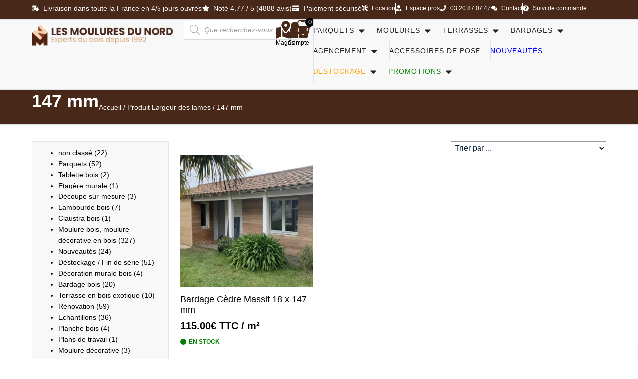

--- FILE ---
content_type: text/html; charset=UTF-8
request_url: https://mouluresdunord.fr/largeur-lames/147-mm/
body_size: 56040
content:
<!doctype html>
<html lang="fr-FR">
<head>
	<meta charset="UTF-8">
	<meta name="viewport" content="width=device-width, initial-scale=1">
	<link rel="profile" href="https://gmpg.org/xfn/11">
	<meta name='robots' content='noindex, follow' />

<!-- Google Tag Manager for WordPress by gtm4wp.com -->
<script data-cfasync="false" data-pagespeed-no-defer>
	var gtm4wp_datalayer_name = "dataLayer";
	var dataLayer = dataLayer || [];
	const gtm4wp_use_sku_instead = 0;
	const gtm4wp_currency = 'EUR';
	const gtm4wp_product_per_impression = 0;
	const gtm4wp_clear_ecommerce = true;
	const gtm4wp_datalayer_max_timeout = 20000;

	const gtm4wp_scrollerscript_debugmode         = false;
	const gtm4wp_scrollerscript_callbacktime      = 100;
	const gtm4wp_scrollerscript_readerlocation    = 150;
	const gtm4wp_scrollerscript_contentelementid  = "main-content";
	const gtm4wp_scrollerscript_scannertime       = 30;
</script>
<!-- End Google Tag Manager for WordPress by gtm4wp.com -->
	<!-- This site is optimized with the Yoast SEO Premium plugin v26.7 (Yoast SEO v26.7) - https://yoast.com/wordpress/plugins/seo/ -->
	<title>Archives des 147 mm - Les Moulures du Nord</title>
	<meta property="og:locale" content="fr_FR" />
	<meta property="og:type" content="article" />
	<meta property="og:title" content="Archives des 147 mm" />
	<meta property="og:url" content="https://mouluresdunord.fr/largeur-lames/147-mm/" />
	<meta property="og:site_name" content="Les Moulures du Nord" />
	<meta name="twitter:card" content="summary_large_image" />
	<meta name="geo.placename" content="Ennevelin" />
	<meta name="geo.position" content="50.5394709;3.1196824999999535" />
	<meta name="geo.region" content="France" />
	<!-- / Yoast SEO Premium plugin. -->


<link rel="alternate" type="application/rss+xml" title="Les Moulures du Nord &raquo; Flux" href="https://mouluresdunord.fr/feed/" />

<!-- Google Tag Manager for WordPress by gtm4wp.com -->
<!-- GTM Container placement set to automatic -->
<script data-cfasync="false" data-pagespeed-no-defer>
	var dataLayer_content = {"visitorLoginState":"logged-out","visitorType":"visitor-logged-out","visitorEmail":"","visitorEmailHash":"","visitorRegistrationDate":"","visitorUsername":"","pagePostType":"product","pagePostType2":"tax-product","pageCategory":[],"customerTotalOrders":0,"customerTotalOrderValue":0,"customerFirstName":"","customerLastName":"","customerBillingFirstName":"","customerBillingLastName":"","customerBillingCompany":"","customerBillingAddress1":"","customerBillingAddress2":"","customerBillingCity":"","customerBillingState":"","customerBillingPostcode":"","customerBillingCountry":"","customerBillingEmail":"","customerBillingEmailHash":"","customerBillingPhone":"","customerShippingFirstName":"","customerShippingLastName":"","customerShippingCompany":"","customerShippingAddress1":"","customerShippingAddress2":"","customerShippingCity":"","customerShippingState":"","customerShippingPostcode":"","customerShippingCountry":"","cartContent":{"totals":{"applied_coupons":[],"discount_total":0,"subtotal":0,"total":0},"items":[]}};
	dataLayer.push( dataLayer_content );
</script>
<script data-cfasync="false" data-pagespeed-no-defer>
(function(w,d,s,l,i){w[l]=w[l]||[];w[l].push({'gtm.start':
new Date().getTime(),event:'gtm.js'});var f=d.getElementsByTagName(s)[0],
j=d.createElement(s),dl=l!='dataLayer'?'&l='+l:'';j.async=true;j.src=
'//mouluresdunord.sst.promatec.digital/gtm.js?id='+i+dl;f.parentNode.insertBefore(j,f);
})(window,document,'script','dataLayer','GTM-M8MWGPH7');
</script>
<!-- End Google Tag Manager for WordPress by gtm4wp.com --><link rel="alternate" type="application/rss+xml" title="Flux pour Les Moulures du Nord &raquo; 147 mm Largeur des lames" href="https://mouluresdunord.fr/largeur-lames/147-mm/feed/" />
<style id='wp-img-auto-sizes-contain-inline-css'>
img:is([sizes=auto i],[sizes^="auto," i]){contain-intrinsic-size:3000px 1500px}
/*# sourceURL=wp-img-auto-sizes-contain-inline-css */
</style>
<link rel='stylesheet' id='woo-conditional-shipping-blocks-style-css' href='https://mouluresdunord.fr/wp-content/plugins/woo-conditional-shipping-pro/frontend/css/woo-conditional-shipping.css?ver=3.5.0.pro' media='all' />
<link rel='stylesheet' id='jet-engine-wc-meta-boxes-css' href='https://mouluresdunord.fr/wp-content/plugins/jet-engine/includes/compatibility/packages/woocommerce/inc/assets/css/admin/meta-boxes.css?ver=3.8.2.1' media='all' />
<link rel='stylesheet' id='cr-frontend-css-css' href='https://mouluresdunord.fr/wp-content/plugins/customer-reviews-woocommerce/css/frontend.css?ver=5.97.0' media='all' />
<link rel='stylesheet' id='cr-badges-css-css' href='https://mouluresdunord.fr/wp-content/plugins/customer-reviews-woocommerce/css/badges.css?ver=5.97.0' media='all' />
<style id='site-snippets-inline-css'>

    .product-restock-date{display:flex;align-items:center;justify-content:flex-start;font-size:12px;font-weight:700;margin-top:5px;text-transform:uppercase;gap:6px}
    .product-restock-date-cart{font-size:12px;font-weight:700;margin-top:5px;text-transform:uppercase}
    .restock-dot{width:12px;height:12px;border-radius:50%;display:inline-block;margin-right:5px}
    .restock-dot-orange{background:#ef8544}.restock-text-orange{color:#ef8544}
    .restock-dot-green{background:green}.restock-text-green{color:green}
    .restock-separator{width:100%;height:1px;background:#E0E0E0;margin:10px 0 5px 0}
    @media(max-width:768px){
        .product-restock-date{font-size:10px}
        .restock-dot{width:10px;height:10px}
    }
/*# sourceURL=site-snippets-inline-css */
</style>
<link rel='stylesheet' id='mailjet-front-css' href='https://mouluresdunord.fr/wp-content/plugins/mailjet-for-wordpress/src/front/css/mailjet-front.css?ver=6.9' media='all' />
<link rel='stylesheet' id='utm-event-tracker-css' href='https://mouluresdunord.fr/wp-content/plugins/utm-event-tracker-and-analytics/assets/frontend.css?ver=1.1.9' media='all' />
<link rel='stylesheet' id='wcpb-product-badges-public-css' href='https://mouluresdunord.fr/wp-content/plugins/wcpb-product-badges/assets/css/public.min.css?ver=3.4.0' media='all' />
<link rel='stylesheet' id='woocommerce-layout-css' href='https://mouluresdunord.fr/wp-content/plugins/woocommerce/assets/css/woocommerce-layout.css?ver=10.4.3' media='all' />
<link rel='stylesheet' id='woocommerce-smallscreen-css' href='https://mouluresdunord.fr/wp-content/plugins/woocommerce/assets/css/woocommerce-smallscreen.css?ver=10.4.3' media='only screen and (max-width: 768px)' />
<link rel='stylesheet' id='woocommerce-general-css' href='https://mouluresdunord.fr/wp-content/plugins/woocommerce/assets/css/woocommerce.css?ver=10.4.3' media='all' />
<style id='woocommerce-inline-inline-css'>
.woocommerce form .form-row .required { visibility: visible; }
/*# sourceURL=woocommerce-inline-inline-css */
</style>
<link rel='stylesheet' id='woo_conditional_shipping_css-css' href='https://mouluresdunord.fr/wp-content/plugins/woo-conditional-shipping-pro/includes/frontend/../../frontend/css/woo-conditional-shipping.css?ver=3.5.0.pro' media='all' />
<link rel='stylesheet' id='select2-css' href='https://mouluresdunord.fr/wp-content/plugins/woocommerce/assets/css/select2.css?ver=10.4.3' media='all' />
<link rel='stylesheet' id='lightslider-css' href='https://mouluresdunord.fr/wp-content/plugins/woocommerce-side-cart-premium/assets/library/lightslider/css/lightslider.css?ver=1.0' media='all' />
<link rel='stylesheet' id='xoo-wsc-fonts-css' href='https://mouluresdunord.fr/wp-content/plugins/woocommerce-side-cart-premium/assets/css/xoo-wsc-fonts.css?ver=4.8.6' media='all' />
<link rel='stylesheet' id='xoo-wsc-style-css' href='https://mouluresdunord.fr/wp-content/plugins/woocommerce-side-cart-premium/assets/css/xoo-wsc-style.css?ver=4.8.6' media='all' />
<style id='xoo-wsc-style-inline-css'>
a.xoo-wsc-ft-btn:nth-child(3){
		grid-column: 1/-1;
	}
.xoo-wsc-sp-left-col img, .xoo-wsc-sp-left-col{
	max-width: 80px;
}

.xoo-wsc-sp-right-col{
	font-size: 14px;
}

.xoo-wsc-sp-container, .xoo-wsc-dr-sp{
	background-color: #eee;
}





.xoo-wsc-ft-buttons-cont a.xoo-wsc-ft-btn, .xoo-wsc-markup .xoo-wsc-btn, .xoo-wsc-markup .woocommerce-shipping-calculator button[type="submit"] {
	background-color: #ffffff;
	color: #000000;
	border: ;
	padding: 5px 20px;
}

.xoo-wsc-ft-buttons-cont a.xoo-wsc-ft-btn:hover, .xoo-wsc-markup .xoo-wsc-btn:hover, .xoo-wsc-markup .woocommerce-shipping-calculator button[type="submit"]:hover {
	background-color: #4d9b29;
	color: #ffffff;
	border: ;
}


 

.xoo-wsc-footer{
	background-color: #482819;
	color: #ffffff;
	padding: 10px 30px;
	box-shadow: 0 -1px 10px #0000001a;
}

.xoo-wsc-footer, .xoo-wsc-footer a, .xoo-wsc-footer .amount{
	font-size: 18px;
}

.xoo-wsc-ft-buttons-cont{
	grid-template-columns: 2fr 2fr;
}

.xoo-wsc-basket{
	bottom: 12px;
	right: 1px;
	background-color: #ffffff;
	color: #000000;
	box-shadow: 0px 0px 15px 2px #0000001a;
	border-radius: 50%;
	display: none;
	width: 64px;
	height: 64px;
}


.xoo-wsc-bki{
	font-size: 30px}

.xoo-wsc-items-count{
	top: -10px;
	left: -10px;
}

.xoo-wsc-items-count, .xoo-wsch-items-count, .xoo-wsch-save-count{
	background-color: #000000;
	color: #ffffff;
}

.xoo-wsc-container, .xoo-wsc-slider, .xoo-wsc-drawer{
	max-width: 550px;
	right: -550px;
	top: 0;bottom: 0;
	bottom: 0;
	font-family: }

.xoo-wsc-drawer{
	max-width: 350px;
}

.xoo-wsc-cart-active .xoo-wsc-container, .xoo-wsc-slider-active .xoo-wsc-slider{
	right: 0;
}

.xoo-wsc-drawer-active .xoo-wsc-drawer{
	right: 550px;
}
.xoo-wsc-drawer{
	right: 0;
}


.xoo-wsc-cart-active .xoo-wsc-basket{
	right: 550px;
}

span.xoo-wsch-icon{
	font-size: 20px;
}


.xoo-wsch-text, .xoo-wsc-sl-heading, .xoo-wsc-drawer-header{
	font-size: 20px;
}

.xoo-wsc-header, .xoo-wsc-drawer-header, .xoo-wsc-sl-heading{
	color: #ffffff;
	background-color: #482819;
	border-bottom: 2px solid #eee;
	padding: 10px 5px;
}


.xoo-wsc-body{
	background-color: #f4f4f4;
}

.xoo-wsc-body, .xoo-wsc-body span.amount, .xoo-wsc-body a{
	font-size: 14px;
	color: #000000;
}

.xoo-wsc-product, .xoo-wsc-sp-product, .xoo-wsc-savl-product{
	padding: 5px 10px;
	margin: 10px 10px;
	border-radius: 0px;
	box-shadow: 0 2px 2px #00000005;
	background-color: #ffffff;
}

.xoo-wsc-body .xoo-wsc-ft-totals{
	padding: 5px 10px;
	margin: 10px 10px;
}

.xoo-wsc-product-cont{
	padding: 10px 10px;
}

.xoo-wsc-products:not(.xoo-wsc-pattern-card) .xoo-wsc-img-col{
	width: 17%;
}

.xoo-wsc-pattern-card .xoo-wsc-img-col img{
	max-width: 100%;
	height: auto;
}

.xoo-wsc-products:not(.xoo-wsc-pattern-card) .xoo-wsc-sum-col{
	width: 83%;
}

.xoo-wsc-pattern-card .xoo-wsc-product-cont{
	width: 50% 
}

@media only screen and (max-width: 600px) {
	.xoo-wsc-pattern-card .xoo-wsc-product-cont  {
		width: 50%;
	}
}


.xoo-wsc-pattern-card .xoo-wsc-product{
	border: 0;
	box-shadow: 0px 10px 15px -12px #0000001a;
}


.xoo-wsc-sm-front, .xoo-wsc-card-actionbar > *{
	background-color: #eee;
}
.xoo-wsc-pattern-card, .xoo-wsc-sm-front{
	border-bottom-left-radius: 5px;
	border-bottom-right-radius: 5px;
}
.xoo-wsc-pattern-card, .xoo-wsc-img-col img, .xoo-wsc-img-col, .xoo-wsc-sm-back-cont{
	border-top-left-radius: 5px;
	border-top-right-radius: 5px;
}
.xoo-wsc-sm-back{
	background-color: #fff;
}
.xoo-wsc-pattern-card, .xoo-wsc-pattern-card a, .xoo-wsc-pattern-card .amount{
	font-size: 14px;
}

.xoo-wsc-body .xoo-wsc-sm-front, .xoo-wsc-body .xoo-wsc-sm-front a, .xoo-wsc-body .xoo-wsc-sm-front .amount, .xoo-wsc-card-actionbar{
	color: #000;
}

.xoo-wsc-sm-back, .xoo-wsc-sm-back a, .xoo-wsc-sm-back .amount{
	color: #000;
}


.magictime {
    animation-duration: 0.5s;
}



.xoo-wsc-sum-col{
	justify-content: flex-start;
}

/***** Quantity *****/

.xoo-wsc-qty-box{
	max-width: 75px;
}

.xoo-wsc-qty-box.xoo-wsc-qtb-square{
	border-color: #000000;
}

input[type="number"].xoo-wsc-qty{
	border-color: #000000;
	background-color: #ffffff;
	color: #000000;
	height: 15px;
	line-height: 15px;
}

input[type="number"].xoo-wsc-qty, .xoo-wsc-qtb-square{
	border-width: 1px;
	border-style: solid;
}
.xoo-wsc-chng{
	background-color: #ffffff;
	color: #000000;
	width: 17px;
}

.xoo-wsc-qtb-circle .xoo-wsc-chng{
	height: 17px;
	line-height: 17px;
}

/** Shortcode **/
.xoo-wsc-sc-count{
	background-color: #000000;
	color: #ffffff;
}

.xoo-wsc-sc-bki{
	font-size: 28px;
	color: #482819;
}
.xoo-wsc-sc-cont{
	color: #000000;
}

.xoo-wsc-sp-column li.xoo-wsc-sp-prod-cont{
	width: 50%;
}





.added_to_cart{
	display: none!important;
}


span.xoo-wsc-dtg-icon{
	right: calc(100% - 11px );
}


.xoo-wsc-sp-product{
	background-color: #fff;
}




@media only screen and (max-width: 600px) {
	.xoo-wsc-basket {
	    width: 40px;
	    height: 40px;
	}

	.xoo-wsc-bki {
	    font-size: 20px;
	}

	span.xoo-wsc-items-count {
	    width: 17px;
	    height: 17px;
	    line-height: 17px;
	    top: -7px;
	    left: -7px;
	}
}



.xoo-wsc-markup dl.variation {
	display: block;
}

span.xoo-wsc-gift-ban{
	background-color: #ffffff;
	color: #000000;
}

.xoo-wsc-sl-savelater .xoo-wsc-sl-body {
	background-color: #eee;
}

.xoo-wsc-savl-left-col img, .xoo-wsc-savl-left-col{
	max-width: 80px;
}

.xoo-wsc-savl-column li.xoo-wsc-savl-prod-cont{
	width: 50%;
}

.xoo-wsc-savl-product{
	background-color: #fff;
}

.xoo-wsc-savl-column .xoo-wsc-savl-prod-cont{
	width: 50%;
}


.xoo-wsc-savl-right-col, .xoo-wsc-savl-right-col .amount, .xoo-wsc-savl-right-col a {
	font-size: 16px;
	color: #000;
}

.xoo-wsc-tooltip{
	display: none!important;
}


.xoo-wsc-tooltip{
	background-color: #ffffff;
	color: #000000;
	border: ;
	border-width: 1px;
}

.xoo-wsc-save, .xoo-wsc-smr-del{
	font-size: 12px
}

.xoo-wsc-sm-sales{
	background-color: #f8f9fa;
	color: #000;
	border: 1px solid #c4c4c4;
}


			.xoo-wsc-bar-icons i{
				font-size: 12px;
				width: 30px;
				height: 30px;
				line-height: 30px;
			}
			.xoo-wsc-bar-cont, .xoo-wsc-bar-cont .amount{
				font-size: 15px;
			}
		

/*# sourceURL=xoo-wsc-style-inline-css */
</style>
<link rel='stylesheet' id='dgwt-wcas-style-css' href='https://mouluresdunord.fr/wp-content/plugins/ajax-search-for-woocommerce-premium/assets/css/style.min.css?ver=1.30.1' media='all' />
<link rel='stylesheet' id='hello-elementor-css' href='https://mouluresdunord.fr/wp-content/themes/hello-elementor/assets/css/reset.css?ver=3.4.5' media='all' />
<link rel='stylesheet' id='hello-elementor-theme-style-css' href='https://mouluresdunord.fr/wp-content/themes/hello-elementor/assets/css/theme.css?ver=3.4.5' media='all' />
<link rel='stylesheet' id='hello-elementor-header-footer-css' href='https://mouluresdunord.fr/wp-content/themes/hello-elementor/assets/css/header-footer.css?ver=3.4.5' media='all' />
<link rel='stylesheet' id='elementor-frontend-css' href='https://mouluresdunord.fr/wp-content/plugins/elementor/assets/css/frontend.min.css?ver=3.34.2' media='all' />
<link rel='stylesheet' id='widget-icon-list-css' href='https://mouluresdunord.fr/wp-content/plugins/elementor/assets/css/widget-icon-list.min.css?ver=3.34.2' media='all' />
<link rel='stylesheet' id='widget-off-canvas-css' href='https://mouluresdunord.fr/wp-content/plugins/elementor-pro/assets/css/widget-off-canvas.min.css?ver=3.34.0' media='all' />
<link rel='stylesheet' id='e-sticky-css' href='https://mouluresdunord.fr/wp-content/plugins/elementor-pro/assets/css/modules/sticky.min.css?ver=3.34.0' media='all' />
<link rel='stylesheet' id='widget-image-css' href='https://mouluresdunord.fr/wp-content/plugins/elementor/assets/css/widget-image.min.css?ver=3.34.2' media='all' />
<link rel='stylesheet' id='widget-icon-box-css' href='https://mouluresdunord.fr/wp-content/plugins/elementor/assets/css/widget-icon-box.min.css?ver=3.34.2' media='all' />
<link rel='stylesheet' id='widget-mega-menu-css' href='https://mouluresdunord.fr/wp-content/plugins/elementor-pro/assets/css/widget-mega-menu.min.css?ver=3.34.0' media='all' />
<link rel='stylesheet' id='widget-image-box-css' href='https://mouluresdunord.fr/wp-content/plugins/elementor/assets/css/widget-image-box.min.css?ver=3.34.2' media='all' />
<link rel='stylesheet' id='widget-heading-css' href='https://mouluresdunord.fr/wp-content/plugins/elementor/assets/css/widget-heading.min.css?ver=3.34.2' media='all' />
<link rel='stylesheet' id='widget-social-icons-css' href='https://mouluresdunord.fr/wp-content/plugins/elementor/assets/css/widget-social-icons.min.css?ver=3.34.2' media='all' />
<link rel='stylesheet' id='e-apple-webkit-css' href='https://mouluresdunord.fr/wp-content/plugins/elementor/assets/css/conditionals/apple-webkit.min.css?ver=3.34.2' media='all' />
<link rel='stylesheet' id='widget-nested-accordion-css' href='https://mouluresdunord.fr/wp-content/plugins/elementor/assets/css/widget-nested-accordion.min.css?ver=3.34.2' media='all' />
<link rel='stylesheet' id='swiper-css' href='https://mouluresdunord.fr/wp-content/plugins/elementor/assets/lib/swiper/v8/css/swiper.min.css?ver=8.4.5' media='all' />
<link rel='stylesheet' id='e-swiper-css' href='https://mouluresdunord.fr/wp-content/plugins/elementor/assets/css/conditionals/e-swiper.min.css?ver=3.34.2' media='all' />
<link rel='stylesheet' id='widget-divider-css' href='https://mouluresdunord.fr/wp-content/plugins/elementor/assets/css/widget-divider.min.css?ver=3.34.2' media='all' />
<link rel='stylesheet' id='widget-woocommerce-products-css' href='https://mouluresdunord.fr/wp-content/plugins/elementor-pro/assets/css/widget-woocommerce-products.min.css?ver=3.34.0' media='all' />
<link rel='stylesheet' id='elementor-post-53439-css' href='https://mouluresdunord.fr/wp-content/uploads/elementor/css/post-53439.css?ver=1768914485' media='all' />
<link rel='stylesheet' id='jet-engine-frontend-css' href='https://mouluresdunord.fr/wp-content/plugins/jet-engine/assets/css/frontend.css?ver=3.8.2.1' media='all' />
<link rel='stylesheet' id='elementor-post-113899-css' href='https://mouluresdunord.fr/wp-content/uploads/elementor/css/post-113899.css?ver=1768914486' media='all' />
<link rel='stylesheet' id='elementor-post-107675-css' href='https://mouluresdunord.fr/wp-content/uploads/elementor/css/post-107675.css?ver=1768914486' media='all' />
<link rel='stylesheet' id='elementor-post-112651-css' href='https://mouluresdunord.fr/wp-content/uploads/elementor/css/post-112651.css?ver=1768914495' media='all' />
<link rel='stylesheet' id='wp_mailjet_form_builder_widget-widget-front-styles-css' href='https://mouluresdunord.fr/wp-content/plugins/mailjet-for-wordpress/src/widgetformbuilder/css/front-widget.css?ver=6.1.6' media='all' />
<link rel='stylesheet' id='yith_ywraq_frontend-css' href='https://mouluresdunord.fr/wp-content/plugins/yith-woocommerce-request-a-quote-premium/assets/css/ywraq-frontend.css?ver=4.37.0' media='all' />
<style id='yith_ywraq_frontend-inline-css'>
:root {
		--ywraq_layout_button_bg_color: rgb(106,82,82);
		--ywraq_layout_button_bg_color_hover: rgb(178,142,112);
		--ywraq_layout_button_border_color: ;
		--ywraq_layout_button_border_color_hover: ;
		--ywraq_layout_button_color: #ffffff;
		--ywraq_layout_button_color_hover: #fcfcfc;
		
		--ywraq_checkout_button_bg_color: rgb(72,40,25);
		--ywraq_checkout_button_bg_color_hover: rgb(0,0,0);
		--ywraq_checkout_button_border_color: rgb(255,255,255);
		--ywraq_checkout_button_border_color_hover: rgb(255,255,255);
		--ywraq_checkout_button_color: #ffffff;
		--ywraq_checkout_button_color_hover: #ffffff;
		
		--ywraq_accept_button_bg_color: #0066b4;
		--ywraq_accept_button_bg_color_hover: #044a80;
		--ywraq_accept_button_border_color: #0066b4;
		--ywraq_accept_button_border_color_hover: #044a80;
		--ywraq_accept_button_color: #ffffff;
		--ywraq_accept_button_color_hover: #ffffff;
		
		--ywraq_reject_button_bg_color: transparent;
		--ywraq_reject_button_bg_color_hover: #CC2B2B;
		--ywraq_reject_button_border_color: #CC2B2B;
		--ywraq_reject_button_border_color_hover: #CC2B2B;
		--ywraq_reject_button_color: #CC2B2B;
		--ywraq_reject_button_color_hover: #ffffff;
		}		
.woocommerce.single-product button.single_add_to_cart_button.button {margin-right: 5px;}
	.woocommerce.single-product .product .yith-ywraq-add-to-quote {display: inline-block; vertical-align: middle;margin-top: 5px;}
	
/*# sourceURL=yith_ywraq_frontend-inline-css */
</style>
<link rel='stylesheet' id='hello-elementor-child-style-css' href='https://mouluresdunord.fr/wp-content/themes/mouluresdunord/style.css?ver=2.0.0' media='all' />
<script src="https://mouluresdunord.fr/wp-includes/js/jquery/jquery.min.js?ver=3.7.1" id="jquery-core-js"></script>
<script src="https://mouluresdunord.fr/wp-content/plugins/woocommerce/assets/js/jquery-blockui/jquery.blockUI.min.js?ver=2.7.0-wc.10.4.3" id="wc-jquery-blockui-js" defer data-wp-strategy="defer"></script>
<script src="https://mouluresdunord.fr/wp-content/plugins/woocommerce/assets/js/js-cookie/js.cookie.min.js?ver=2.1.4-wc.10.4.3" id="wc-js-cookie-js" defer data-wp-strategy="defer"></script>
<script id="woocommerce-js-extra">
var woocommerce_params = {"ajax_url":"/wp-admin/admin-ajax.php","wc_ajax_url":"/?wc-ajax=%%endpoint%%","i18n_password_show":"Afficher le mot de passe","i18n_password_hide":"Masquer le mot de passe"};
//# sourceURL=woocommerce-js-extra
</script>
<script src="https://mouluresdunord.fr/wp-content/plugins/woocommerce/assets/js/frontend/woocommerce.min.js?ver=10.4.3" id="woocommerce-js" defer data-wp-strategy="defer"></script>
<script src="https://mouluresdunord.fr/wp-content/plugins/duracelltomi-google-tag-manager/dist/js/analytics-talk-content-tracking.js?ver=1.22.3" id="gtm4wp-scroll-tracking-js"></script>
<script id="woo-conditional-shipping-js-js-extra">
var conditional_shipping_settings = {"trigger_fields":[]};
//# sourceURL=woo-conditional-shipping-js-js-extra
</script>
<script src="https://mouluresdunord.fr/wp-content/plugins/woo-conditional-shipping-pro/includes/frontend/../../frontend/js/woo-conditional-shipping.js?ver=3.5.0.pro" id="woo-conditional-shipping-js-js"></script>
<script id="wc-add-to-cart-js-extra">
var wc_add_to_cart_params = {"ajax_url":"/wp-admin/admin-ajax.php","wc_ajax_url":"/?wc-ajax=%%endpoint%%","i18n_view_cart":"Voir le panier","cart_url":"https://mouluresdunord.fr/panier/","is_cart":"","cart_redirect_after_add":"no"};
//# sourceURL=wc-add-to-cart-js-extra
</script>
<script src="https://mouluresdunord.fr/wp-content/plugins/woocommerce/assets/js/frontend/add-to-cart.min.js?ver=10.4.3" id="wc-add-to-cart-js" defer data-wp-strategy="defer"></script>
<script id="wc-cart-fragments-js-extra">
var wc_cart_fragments_params = {"ajax_url":"/wp-admin/admin-ajax.php","wc_ajax_url":"/?wc-ajax=%%endpoint%%","cart_hash_key":"wc_cart_hash_2426b4ca21d3377e18a09de862b80e65","fragment_name":"wc_fragments_2426b4ca21d3377e18a09de862b80e65","request_timeout":"5000"};
//# sourceURL=wc-cart-fragments-js-extra
</script>
<script src="https://mouluresdunord.fr/wp-content/plugins/woocommerce/assets/js/frontend/cart-fragments.min.js?ver=10.4.3" id="wc-cart-fragments-js" defer data-wp-strategy="defer"></script>
<link rel="https://api.w.org/" href="https://mouluresdunord.fr/wp-json/" /><meta name="generator" content="performance-lab 4.0.1; plugins: webp-uploads">
<meta name="generator" content="webp-uploads 2.6.1">

<!-- This website runs the Product Feed PRO for WooCommerce by AdTribes.io plugin - version woocommercesea_option_installed_version -->
		<style>
			.dgwt-wcas-ico-magnifier,.dgwt-wcas-ico-magnifier-handler{max-width:20px}.dgwt-wcas-search-wrapp .dgwt-wcas-sf-wrapp input[type=search].dgwt-wcas-search-input,.dgwt-wcas-search-wrapp .dgwt-wcas-sf-wrapp input[type=search].dgwt-wcas-search-input:hover,.dgwt-wcas-search-wrapp .dgwt-wcas-sf-wrapp input[type=search].dgwt-wcas-search-input:focus{border-color:#dbdbdb}		</style>
		
<!-- This website runs the Product Feed ELITE for WooCommerce by AdTribes.io plugin -->
	<noscript><style>.woocommerce-product-gallery{ opacity: 1 !important; }</style></noscript>
	<meta name="generator" content="Elementor 3.34.2; features: e_font_icon_svg, additional_custom_breakpoints; settings: css_print_method-external, google_font-disabled, font_display-auto">
<link rel="icon" href="https://mouluresdunord.fr/wp-content/uploads/2022/10/icone-40x40-1.png" sizes="32x32" />
<link rel="icon" href="https://mouluresdunord.fr/wp-content/uploads/2022/10/icone-40x40-1.png" sizes="192x192" />
<link rel="apple-touch-icon" href="https://mouluresdunord.fr/wp-content/uploads/2022/10/icone-40x40-1.png" />
<meta name="msapplication-TileImage" content="https://mouluresdunord.fr/wp-content/uploads/2022/10/icone-40x40-1.png" />
</head>
<body class="archive tax-pa_largeur-lames term-147-mm term-8688 wp-custom-logo wp-embed-responsive wp-theme-hello-elementor wp-child-theme-mouluresdunord theme-hello-elementor woocommerce woocommerce-page woocommerce-no-js hello-elementor-default elementor-page-112651 elementor-default elementor-template-full-width elementor-kit-53439">


<!-- GTM Container placement set to automatic -->
<!-- Google Tag Manager (noscript) -->
				<noscript><iframe src="https://mouluresdunord.sst.promatec.digital/ns.html?id=GTM-M8MWGPH7" height="0" width="0" style="display:none;visibility:hidden" aria-hidden="true"></iframe></noscript>
<!-- End Google Tag Manager (noscript) -->
<div class="xoo-wsc-markup xoo-wsc-align-right">

    <div class="xoo-wsc-modal">

        <div class="xoo-wsc-container">
    	           </div>

    	<span class="xoo-wsc-opac"></span>

    </div>

    <div class="xoo-wsc-slider-modal">

        <div class="xoo-wsc-slider">
    	           </div>

    </div>

    <div class="xoo-wsc-drawer-modal">

        <div class="xoo-wsc-drawer">
                    </div>

    </div>
    
</div>
<a class="skip-link screen-reader-text" href="#content">Aller au contenu</a>

		<header data-elementor-type="header" data-elementor-id="113899" class="elementor elementor-113899 elementor-location-header" data-elementor-post-type="elementor_library">
			<div class="elementor-element elementor-element-3a2b361 e-con-full e-flex e-con e-parent" data-id="3a2b361" data-element_type="container" data-settings="{&quot;background_background&quot;:&quot;classic&quot;,&quot;sticky&quot;:&quot;top&quot;,&quot;sticky_on&quot;:[&quot;desktop&quot;,&quot;tablet&quot;,&quot;mobile&quot;],&quot;sticky_offset&quot;:0,&quot;sticky_effects_offset&quot;:0,&quot;sticky_anchor_link_offset&quot;:0}">
				<div class="elementor-element elementor-element-589e34a elementor-icon-list--layout-inline elementor-mobile-align-center elementor-list-item-link-full_width elementor-widget elementor-widget-icon-list" data-id="589e34a" data-element_type="widget" data-widget_type="icon-list.default">
				<div class="elementor-widget-container">
							<ul class="elementor-icon-list-items elementor-inline-items">
							<li class="elementor-icon-list-item elementor-inline-item">
											<a href="/livraison-transporteursdelais-conseils/">

												<span class="elementor-icon-list-icon">
							<svg aria-hidden="true" class="e-font-icon-svg e-fas-shipping-fast" viewBox="0 0 640 512" xmlns="http://www.w3.org/2000/svg"><path d="M624 352h-16V243.9c0-12.7-5.1-24.9-14.1-33.9L494 110.1c-9-9-21.2-14.1-33.9-14.1H416V48c0-26.5-21.5-48-48-48H112C85.5 0 64 21.5 64 48v48H8c-4.4 0-8 3.6-8 8v16c0 4.4 3.6 8 8 8h272c4.4 0 8 3.6 8 8v16c0 4.4-3.6 8-8 8H40c-4.4 0-8 3.6-8 8v16c0 4.4 3.6 8 8 8h208c4.4 0 8 3.6 8 8v16c0 4.4-3.6 8-8 8H8c-4.4 0-8 3.6-8 8v16c0 4.4 3.6 8 8 8h208c4.4 0 8 3.6 8 8v16c0 4.4-3.6 8-8 8H64v128c0 53 43 96 96 96s96-43 96-96h128c0 53 43 96 96 96s96-43 96-96h48c8.8 0 16-7.2 16-16v-32c0-8.8-7.2-16-16-16zM160 464c-26.5 0-48-21.5-48-48s21.5-48 48-48 48 21.5 48 48-21.5 48-48 48zm320 0c-26.5 0-48-21.5-48-48s21.5-48 48-48 48 21.5 48 48-21.5 48-48 48zm80-208H416V144h44.1l99.9 99.9V256z"></path></svg>						</span>
										<span class="elementor-icon-list-text">Livraison dans toute la France en 4/5 jours ouvrés</span>
											</a>
									</li>
								<li class="elementor-icon-list-item elementor-inline-item">
											<a href="/avis/">

												<span class="elementor-icon-list-icon">
							<svg aria-hidden="true" class="e-font-icon-svg e-fas-star" viewBox="0 0 576 512" xmlns="http://www.w3.org/2000/svg"><path d="M259.3 17.8L194 150.2 47.9 171.5c-26.2 3.8-36.7 36.1-17.7 54.6l105.7 103-25 145.5c-4.5 26.3 23.2 46 46.4 33.7L288 439.6l130.7 68.7c23.2 12.2 50.9-7.4 46.4-33.7l-25-145.5 105.7-103c19-18.5 8.5-50.8-17.7-54.6L382 150.2 316.7 17.8c-11.7-23.6-45.6-23.9-57.4 0z"></path></svg>						</span>
										<span class="elementor-icon-list-text">Noté 4.77 / 5 (4888 avis)</span>
											</a>
									</li>
								<li class="elementor-icon-list-item elementor-inline-item">
											<a href="/moyens-de-paiement-2/">

												<span class="elementor-icon-list-icon">
							<svg aria-hidden="true" class="e-font-icon-svg e-fas-credit-card" viewBox="0 0 576 512" xmlns="http://www.w3.org/2000/svg"><path d="M0 432c0 26.5 21.5 48 48 48h480c26.5 0 48-21.5 48-48V256H0v176zm192-68c0-6.6 5.4-12 12-12h136c6.6 0 12 5.4 12 12v40c0 6.6-5.4 12-12 12H204c-6.6 0-12-5.4-12-12v-40zm-128 0c0-6.6 5.4-12 12-12h72c6.6 0 12 5.4 12 12v40c0 6.6-5.4 12-12 12H76c-6.6 0-12-5.4-12-12v-40zM576 80v48H0V80c0-26.5 21.5-48 48-48h480c26.5 0 48 21.5 48 48z"></path></svg>						</span>
										<span class="elementor-icon-list-text">Paiement sécurisé</span>
											</a>
									</li>
						</ul>
						</div>
				</div>
				<div class="elementor-element elementor-element-2394c36 elementor-widget elementor-widget-off-canvas" data-id="2394c36" data-element_type="widget" data-widget_type="off-canvas.default">
				<div class="elementor-widget-container">
							<div id="off-canvas-2394c36" class="e-off-canvas" role="dialog" aria-hidden="true" aria-label="Location" aria-modal="true" inert="" data-delay-child-handlers="true">
			<div class="e-off-canvas__overlay"></div>
			<div class="e-off-canvas__main">
				<div class="e-off-canvas__content">
					<div class="elementor-element elementor-element-31d3489 e-con-full e-flex e-con e-child" data-id="31d3489" data-element_type="container">
				<div class="elementor-element elementor-element-f08c07f elementor-widget elementor-widget-template" data-id="f08c07f" data-element_type="widget" data-widget_type="template.default">
				<div class="elementor-widget-container">
							<div class="elementor-template">
					<div data-elementor-type="page" data-elementor-id="113929" class="elementor elementor-113929" data-elementor-post-type="elementor_library">
				<div class="elementor-element elementor-element-354b0a29 e-grid e-con-full e-con e-parent" data-id="354b0a29" data-element_type="container">
				<div class="elementor-element elementor-element-3485d970 elementor-position-left elementor-vertical-align-middle elementor-widget-mobile__width-inherit e-transform elementor-widget elementor-widget-image-box" data-id="3485d970" data-element_type="widget" data-settings="{&quot;_transform_scale_effect_hover&quot;:{&quot;unit&quot;:&quot;px&quot;,&quot;size&quot;:0.95,&quot;sizes&quot;:[]},&quot;_transform_scale_effect_hover_mobile&quot;:{&quot;unit&quot;:&quot;px&quot;,&quot;size&quot;:1,&quot;sizes&quot;:[]},&quot;_transform_scale_effect_hover_tablet&quot;:{&quot;unit&quot;:&quot;px&quot;,&quot;size&quot;:&quot;&quot;,&quot;sizes&quot;:[]}}" data-widget_type="image-box.default">
				<div class="elementor-widget-container">
					<div class="elementor-image-box-wrapper"><figure class="elementor-image-box-img"><a href="/location-ponceuse-terrasse-bois/" tabindex="-1"><img width="400" height="400" src="https://mouluresdunord.fr/wp-content/uploads/2025/11/location-nettoyeuse-terrasse.webp" class="attachment-woocommerce_thumbnail size-woocommerce_thumbnail wp-image-112569" alt="location nettoyeuse terrasse" data-xooWscFly="fly" /></a></figure><div class="elementor-image-box-content"><div class="elementor-image-box-title"><a href="/location-ponceuse-terrasse-bois/">LOCATION NETTOYEUSE TERRASSE</a></div></div></div>				</div>
				</div>
				<div class="elementor-element elementor-element-78175644 elementor-position-left elementor-vertical-align-middle elementor-widget-mobile__width-inherit e-transform elementor-widget elementor-widget-image-box" data-id="78175644" data-element_type="widget" data-settings="{&quot;_transform_scale_effect_hover&quot;:{&quot;unit&quot;:&quot;px&quot;,&quot;size&quot;:0.95,&quot;sizes&quot;:[]},&quot;_transform_scale_effect_hover_mobile&quot;:{&quot;unit&quot;:&quot;px&quot;,&quot;size&quot;:1,&quot;sizes&quot;:[]},&quot;_transform_scale_effect_hover_tablet&quot;:{&quot;unit&quot;:&quot;px&quot;,&quot;size&quot;:&quot;&quot;,&quot;sizes&quot;:[]}}" data-widget_type="image-box.default">
				<div class="elementor-widget-container">
					<div class="elementor-image-box-wrapper"><figure class="elementor-image-box-img"><a href="/location-ponceuse-parquet/" tabindex="-1"><img width="400" height="400" src="https://mouluresdunord.fr/wp-content/uploads/2025/11/location-ponceuse-parquet.webp" class="attachment-woocommerce_thumbnail size-woocommerce_thumbnail wp-image-112570" alt="location ponceuse parquet" data-xooWscFly="fly" /></a></figure><div class="elementor-image-box-content"><div class="elementor-image-box-title"><a href="/location-ponceuse-parquet/">LOCATION PONCEUSE PARQUET</a></div></div></div>				</div>
				</div>
				</div>
				</div>
				</div>
						</div>
				</div>
				</div>
						</div>
			</div>
		</div>
						</div>
				</div>
				<div class="elementor-element elementor-element-66e0b35 elementor-icon-list--layout-inline elementor-align-end elementor-mobile-align-center elementor-hidden-mobile elementor-list-item-link-full_width elementor-widget elementor-widget-icon-list" data-id="66e0b35" data-element_type="widget" data-widget_type="icon-list.default">
				<div class="elementor-widget-container">
							<ul class="elementor-icon-list-items elementor-inline-items">
							<li class="elementor-icon-list-item elementor-inline-item">
											<a href="#elementor-action%3Aaction%3Doff_canvas%3Aopen%26settings%3DeyJpZCI6IjIzOTRjMzYiLCJkaXNwbGF5TW9kZSI6Im9wZW4ifQ%3D%3D">

												<span class="elementor-icon-list-icon">
							<svg aria-hidden="true" class="e-font-icon-svg e-fas-tools" viewBox="0 0 512 512" xmlns="http://www.w3.org/2000/svg"><path d="M501.1 395.7L384 278.6c-23.1-23.1-57.6-27.6-85.4-13.9L192 158.1V96L64 0 0 64l96 128h62.1l106.6 106.6c-13.6 27.8-9.2 62.3 13.9 85.4l117.1 117.1c14.6 14.6 38.2 14.6 52.7 0l52.7-52.7c14.5-14.6 14.5-38.2 0-52.7zM331.7 225c28.3 0 54.9 11 74.9 31l19.4 19.4c15.8-6.9 30.8-16.5 43.8-29.5 37.1-37.1 49.7-89.3 37.9-136.7-2.2-9-13.5-12.1-20.1-5.5l-74.4 74.4-67.9-11.3L334 98.9l74.4-74.4c6.6-6.6 3.4-17.9-5.7-20.2-47.4-11.7-99.6.9-136.6 37.9-28.5 28.5-41.9 66.1-41.2 103.6l82.1 82.1c8.1-1.9 16.5-2.9 24.7-2.9zm-103.9 82l-56.7-56.7L18.7 402.8c-25 25-25 65.5 0 90.5s65.5 25 90.5 0l123.6-123.6c-7.6-19.9-9.9-41.6-5-62.7zM64 472c-13.2 0-24-10.8-24-24 0-13.3 10.7-24 24-24s24 10.7 24 24c0 13.2-10.7 24-24 24z"></path></svg>						</span>
										<span class="elementor-icon-list-text">Location</span>
											</a>
									</li>
								<li class="elementor-icon-list-item elementor-inline-item">
											<a href="/espace-professionnels-prix-sur-quantite/">

												<span class="elementor-icon-list-icon">
							<svg aria-hidden="true" class="e-font-icon-svg e-fas-user-tie" viewBox="0 0 448 512" xmlns="http://www.w3.org/2000/svg"><path d="M224 256c70.7 0 128-57.3 128-128S294.7 0 224 0 96 57.3 96 128s57.3 128 128 128zm95.8 32.6L272 480l-32-136 32-56h-96l32 56-32 136-47.8-191.4C56.9 292 0 350.3 0 422.4V464c0 26.5 21.5 48 48 48h352c26.5 0 48-21.5 48-48v-41.6c0-72.1-56.9-130.4-128.2-133.8z"></path></svg>						</span>
										<span class="elementor-icon-list-text">Espace pros</span>
											</a>
									</li>
								<li class="elementor-icon-list-item elementor-inline-item">
											<a href="tel:0320870747">

												<span class="elementor-icon-list-icon">
							<svg aria-hidden="true" class="e-font-icon-svg e-fas-phone" viewBox="0 0 512 512" xmlns="http://www.w3.org/2000/svg"><path d="M493.4 24.6l-104-24c-11.3-2.6-22.9 3.3-27.5 13.9l-48 112c-4.2 9.8-1.4 21.3 6.9 28l60.6 49.6c-36 76.7-98.9 140.5-177.2 177.2l-49.6-60.6c-6.8-8.3-18.2-11.1-28-6.9l-112 48C3.9 366.5-2 378.1.6 389.4l24 104C27.1 504.2 36.7 512 48 512c256.1 0 464-207.5 464-464 0-11.2-7.7-20.9-18.6-23.4z"></path></svg>						</span>
										<span class="elementor-icon-list-text">03.20.87.07.47</span>
											</a>
									</li>
								<li class="elementor-icon-list-item elementor-inline-item">
											<a href="/contact">

												<span class="elementor-icon-list-icon">
							<svg aria-hidden="true" class="e-font-icon-svg e-fas-comments" viewBox="0 0 576 512" xmlns="http://www.w3.org/2000/svg"><path d="M416 192c0-88.4-93.1-160-208-160S0 103.6 0 192c0 34.3 14.1 65.9 38 92-13.4 30.2-35.5 54.2-35.8 54.5-2.2 2.3-2.8 5.7-1.5 8.7S4.8 352 8 352c36.6 0 66.9-12.3 88.7-25 32.2 15.7 70.3 25 111.3 25 114.9 0 208-71.6 208-160zm122 220c23.9-26 38-57.7 38-92 0-66.9-53.5-124.2-129.3-148.1.9 6.6 1.3 13.3 1.3 20.1 0 105.9-107.7 192-240 192-10.8 0-21.3-.8-31.7-1.9C207.8 439.6 281.8 480 368 480c41 0 79.1-9.2 111.3-25 21.8 12.7 52.1 25 88.7 25 3.2 0 6.1-1.9 7.3-4.8 1.3-2.9.7-6.3-1.5-8.7-.3-.3-22.4-24.2-35.8-54.5z"></path></svg>						</span>
										<span class="elementor-icon-list-text">Contact</span>
											</a>
									</li>
								<li class="elementor-icon-list-item elementor-inline-item">
											<a href="/suivi-de-commande">

												<span class="elementor-icon-list-icon">
							<svg aria-hidden="true" class="e-font-icon-svg e-fas-question-circle" viewBox="0 0 512 512" xmlns="http://www.w3.org/2000/svg"><path d="M504 256c0 136.997-111.043 248-248 248S8 392.997 8 256C8 119.083 119.043 8 256 8s248 111.083 248 248zM262.655 90c-54.497 0-89.255 22.957-116.549 63.758-3.536 5.286-2.353 12.415 2.715 16.258l34.699 26.31c5.205 3.947 12.621 3.008 16.665-2.122 17.864-22.658 30.113-35.797 57.303-35.797 20.429 0 45.698 13.148 45.698 32.958 0 14.976-12.363 22.667-32.534 33.976C247.128 238.528 216 254.941 216 296v4c0 6.627 5.373 12 12 12h56c6.627 0 12-5.373 12-12v-1.333c0-28.462 83.186-29.647 83.186-106.667 0-58.002-60.165-102-116.531-102zM256 338c-25.365 0-46 20.635-46 46 0 25.364 20.635 46 46 46s46-20.636 46-46c0-25.365-20.635-46-46-46z"></path></svg>						</span>
										<span class="elementor-icon-list-text">Suivi de commande</span>
											</a>
									</li>
						</ul>
						</div>
				</div>
				</div>
		<div class="elementor-element elementor-element-238135a e-con-full e-flex e-con e-parent" data-id="238135a" data-element_type="container" data-settings="{&quot;background_background&quot;:&quot;classic&quot;,&quot;sticky&quot;:&quot;top&quot;,&quot;sticky_offset&quot;:40,&quot;sticky_offset_mobile&quot;:30,&quot;sticky_on&quot;:[&quot;desktop&quot;,&quot;tablet&quot;,&quot;mobile&quot;],&quot;sticky_effects_offset&quot;:0,&quot;sticky_anchor_link_offset&quot;:0}">
				<div class="elementor-element elementor-element-907d4ae elementor-widget__width-initial elementor-widget elementor-widget-image" data-id="907d4ae" data-element_type="widget" data-widget_type="image.default">
				<div class="elementor-widget-container">
																<a href="https://mouluresdunord.fr">
							<img width="1250" height="250" src="https://mouluresdunord.fr/wp-content/uploads/2025/11/logo-revisite-v7.png" class="attachment-full size-full wp-image-114154" alt="logo les moulures du nord" srcset="https://mouluresdunord.fr/wp-content/uploads/2025/11/logo-revisite-v7.png 1250w, https://mouluresdunord.fr/wp-content/uploads/2025/11/logo-revisite-v7-768x154.png 768w, https://mouluresdunord.fr/wp-content/uploads/2025/11/logo-revisite-v7-64x13.png 64w" sizes="(max-width: 1250px) 100vw, 1250px" data-xooWscFly="fly" />								</a>
															</div>
				</div>
				<div class="elementor-element elementor-element-85854c6 elementor-widget-mobile__width-initial elementor-widget__width-initial elementor-widget elementor-widget-fibosearch" data-id="85854c6" data-element_type="widget" data-widget_type="fibosearch.default">
				<div class="elementor-widget-container">
					<div  class="dgwt-wcas-search-wrapp dgwt-wcas-is-detail-box dgwt-wcas-no-submit woocommerce dgwt-wcas-style-solaris js-dgwt-wcas-layout-classic dgwt-wcas-layout-classic js-dgwt-wcas-mobile-overlay-enabled dgwt-wcas-search-darkoverl-mounted js-dgwt-wcas-search-darkoverl-mounted">
		<form class="dgwt-wcas-search-form" role="search" action="https://mouluresdunord.fr/" method="get">
		<div class="dgwt-wcas-sf-wrapp">
							<svg class="dgwt-wcas-ico-magnifier" xmlns="http://www.w3.org/2000/svg"
					 xmlns:xlink="http://www.w3.org/1999/xlink" x="0px" y="0px"
					 viewBox="0 0 51.539 51.361" xml:space="preserve">
		             <path 						 d="M51.539,49.356L37.247,35.065c3.273-3.74,5.272-8.623,5.272-13.983c0-11.742-9.518-21.26-21.26-21.26 S0,9.339,0,21.082s9.518,21.26,21.26,21.26c5.361,0,10.244-1.999,13.983-5.272l14.292,14.292L51.539,49.356z M2.835,21.082 c0-10.176,8.249-18.425,18.425-18.425s18.425,8.249,18.425,18.425S31.436,39.507,21.26,39.507S2.835,31.258,2.835,21.082z"/>
				</svg>
							<label class="screen-reader-text"
				   for="dgwt-wcas-search-input-1">Recherche de produits</label>

			<input id="dgwt-wcas-search-input-1"
				   type="search"
				   class="dgwt-wcas-search-input"
				   name="s"
				   value=""
				   placeholder="Que recherchez-vous ?"
				   autocomplete="off"
							/>
			<div class="dgwt-wcas-preloader"></div>

			<div class="dgwt-wcas-voice-search"></div>

			
			<input type="hidden" name="post_type" value="product"/>
			<input type="hidden" name="dgwt_wcas" value="1"/>

			
					</div>
	</form>
</div>
				</div>
				</div>
				<div class="elementor-element elementor-element-d323118 elementor-widget-mobile__width-auto elementor-widget__width-auto elementor-view-default elementor-position-block-start elementor-mobile-position-block-start elementor-widget elementor-widget-icon-box" data-id="d323118" data-element_type="widget" data-widget_type="icon-box.default">
				<div class="elementor-widget-container">
							<div class="elementor-icon-box-wrapper">

						<div class="elementor-icon-box-icon">
				<a href="/magasin-parquet-moulures-lille/" class="elementor-icon" tabindex="-1" aria-label="Magasin">
				<svg aria-hidden="true" class="e-font-icon-svg e-fas-map-marked-alt" viewBox="0 0 576 512" xmlns="http://www.w3.org/2000/svg"><path d="M288 0c-69.59 0-126 56.41-126 126 0 56.26 82.35 158.8 113.9 196.02 6.39 7.54 17.82 7.54 24.2 0C331.65 284.8 414 182.26 414 126 414 56.41 357.59 0 288 0zm0 168c-23.2 0-42-18.8-42-42s18.8-42 42-42 42 18.8 42 42-18.8 42-42 42zM20.12 215.95A32.006 32.006 0 0 0 0 245.66v250.32c0 11.32 11.43 19.06 21.94 14.86L160 448V214.92c-8.84-15.98-16.07-31.54-21.25-46.42L20.12 215.95zM288 359.67c-14.07 0-27.38-6.18-36.51-16.96-19.66-23.2-40.57-49.62-59.49-76.72v182l192 64V266c-18.92 27.09-39.82 53.52-59.49 76.72-9.13 10.77-22.44 16.95-36.51 16.95zm266.06-198.51L416 224v288l139.88-55.95A31.996 31.996 0 0 0 576 426.34V176.02c0-11.32-11.43-19.06-21.94-14.86z"></path></svg>				</a>
			</div>
			
						<div class="elementor-icon-box-content">

									<div class="elementor-icon-box-title">
						<a href="/magasin-parquet-moulures-lille/" >
							Magasin						</a>
					</div>
				
				
			</div>
			
		</div>
						</div>
				</div>
				<div class="elementor-element elementor-element-4e8d423 elementor-widget-mobile__width-auto elementor-widget__width-auto elementor-view-default elementor-position-block-start elementor-mobile-position-block-start elementor-widget elementor-widget-icon-box" data-id="4e8d423" data-element_type="widget" data-widget_type="icon-box.default">
				<div class="elementor-widget-container">
							<div class="elementor-icon-box-wrapper">

						<div class="elementor-icon-box-icon">
				<a href="/my-account/" class="elementor-icon" tabindex="-1" aria-label="Compte">
				<svg aria-hidden="true" class="e-font-icon-svg e-fas-user-lock" viewBox="0 0 640 512" xmlns="http://www.w3.org/2000/svg"><path d="M224 256A128 128 0 1 0 96 128a128 128 0 0 0 128 128zm96 64a63.08 63.08 0 0 1 8.1-30.5c-4.8-.5-9.5-1.5-14.5-1.5h-16.7a174.08 174.08 0 0 1-145.8 0h-16.7A134.43 134.43 0 0 0 0 422.4V464a48 48 0 0 0 48 48h280.9a63.54 63.54 0 0 1-8.9-32zm288-32h-32v-80a80 80 0 0 0-160 0v80h-32a32 32 0 0 0-32 32v160a32 32 0 0 0 32 32h224a32 32 0 0 0 32-32V320a32 32 0 0 0-32-32zM496 432a32 32 0 1 1 32-32 32 32 0 0 1-32 32zm32-144h-64v-80a32 32 0 0 1 64 0z"></path></svg>				</a>
			</div>
			
						<div class="elementor-icon-box-content">

									<div class="elementor-icon-box-title">
						<a href="/my-account/" >
							Compte						</a>
					</div>
				
				
			</div>
			
		</div>
						</div>
				</div>
				<div class="elementor-element elementor-element-2a70b9e elementor-widget__width-auto elementor-widget-mobile__width-initial elementor-widget elementor-widget-shortcode" data-id="2a70b9e" data-element_type="widget" data-widget_type="shortcode.default">
				<div class="elementor-widget-container">
							<div class="elementor-shortcode">

<div class="xoo-wsc-sc-cont">
	<div class="xoo-wsc-cart-trigger">

		

		<div class="xoo-wsc-sc-bkcont">
			
			
									<span class="xoo-wsc-sc-bki xoo-wsc-icon-basket6"></span>
				
			
							<span class="xoo-wsc-sc-count">0</span>
			
		</div>

		
	</div>
</div></div>
						</div>
				</div>
				<div class="elementor-element elementor-element-f729190 elementor-widget__width-inherit elementor-widget-mobile__width-initial e-n-menu-mobile e-full_width e-n-menu-layout-horizontal elementor-widget elementor-widget-n-menu" data-id="f729190" data-element_type="widget" data-settings="{&quot;menu_items&quot;:[{&quot;item_title&quot;:&quot;Parquets&quot;,&quot;_id&quot;:&quot;d722086&quot;,&quot;item_dropdown_content&quot;:&quot;yes&quot;,&quot;item_link&quot;:{&quot;url&quot;:&quot;\/categorie\/parquets\/&quot;,&quot;is_external&quot;:&quot;&quot;,&quot;nofollow&quot;:&quot;&quot;,&quot;custom_attributes&quot;:&quot;&quot;},&quot;item_icon&quot;:{&quot;value&quot;:&quot;&quot;,&quot;library&quot;:&quot;&quot;},&quot;item_icon_active&quot;:null,&quot;element_id&quot;:&quot;&quot;},{&quot;item_title&quot;:&quot;Moulures&quot;,&quot;_id&quot;:&quot;d9ef25f&quot;,&quot;item_dropdown_content&quot;:&quot;yes&quot;,&quot;item_link&quot;:{&quot;url&quot;:&quot;\/categorie\/moulure-bois\/&quot;,&quot;is_external&quot;:&quot;&quot;,&quot;nofollow&quot;:&quot;&quot;,&quot;custom_attributes&quot;:&quot;&quot;},&quot;item_icon&quot;:{&quot;value&quot;:&quot;&quot;,&quot;library&quot;:&quot;&quot;},&quot;item_icon_active&quot;:null,&quot;element_id&quot;:&quot;&quot;},{&quot;item_title&quot;:&quot;Terrasses&quot;,&quot;_id&quot;:&quot;0f8a220&quot;,&quot;item_dropdown_content&quot;:&quot;yes&quot;,&quot;item_link&quot;:{&quot;url&quot;:&quot;\/categorie\/terrasse-bois-exotique\/&quot;,&quot;is_external&quot;:&quot;&quot;,&quot;nofollow&quot;:&quot;&quot;,&quot;custom_attributes&quot;:&quot;&quot;},&quot;item_icon&quot;:{&quot;value&quot;:&quot;&quot;,&quot;library&quot;:&quot;&quot;},&quot;item_icon_active&quot;:null,&quot;element_id&quot;:&quot;&quot;},{&quot;_id&quot;:&quot;2faea4b&quot;,&quot;item_title&quot;:&quot;Bardages&quot;,&quot;item_dropdown_content&quot;:&quot;yes&quot;,&quot;item_link&quot;:{&quot;url&quot;:&quot;\/categorie\/bardage-bois\/&quot;,&quot;is_external&quot;:&quot;&quot;,&quot;nofollow&quot;:&quot;&quot;,&quot;custom_attributes&quot;:&quot;&quot;},&quot;item_icon&quot;:{&quot;value&quot;:&quot;&quot;,&quot;library&quot;:&quot;&quot;},&quot;item_icon_active&quot;:null,&quot;element_id&quot;:&quot;&quot;},{&quot;_id&quot;:&quot;00e18b6&quot;,&quot;item_title&quot;:&quot;Agencement&quot;,&quot;item_dropdown_content&quot;:&quot;yes&quot;,&quot;item_link&quot;:{&quot;url&quot;:&quot;\/categorie\/decoration-murale-bois&quot;,&quot;is_external&quot;:&quot;&quot;,&quot;nofollow&quot;:&quot;&quot;,&quot;custom_attributes&quot;:&quot;&quot;},&quot;item_icon&quot;:{&quot;value&quot;:&quot;&quot;,&quot;library&quot;:&quot;&quot;},&quot;item_icon_active&quot;:null,&quot;element_id&quot;:&quot;&quot;},{&quot;item_title&quot;:&quot;Accessoires de pose&quot;,&quot;item_dropdown_content&quot;:&quot;&quot;,&quot;item_link&quot;:{&quot;url&quot;:&quot;\/categorie\/accessoires-de-pose\/&quot;,&quot;is_external&quot;:&quot;&quot;,&quot;nofollow&quot;:&quot;&quot;,&quot;custom_attributes&quot;:&quot;&quot;},&quot;_id&quot;:&quot;1f8725b&quot;,&quot;item_icon&quot;:{&quot;value&quot;:&quot;&quot;,&quot;library&quot;:&quot;&quot;},&quot;item_icon_active&quot;:null,&quot;element_id&quot;:&quot;&quot;},{&quot;_id&quot;:&quot;ef51730&quot;,&quot;item_title&quot;:&quot;&lt;div style=\&quot;color:blue;\&quot;&gt;Nouveaut\u00e9s&lt;\/div&gt;&quot;,&quot;item_dropdown_content&quot;:&quot;&quot;,&quot;element_id&quot;:&quot;menu-nouveautes&quot;,&quot;item_link&quot;:{&quot;url&quot;:&quot;\/categorie\/nouveautes\/&quot;,&quot;is_external&quot;:&quot;&quot;,&quot;nofollow&quot;:&quot;&quot;,&quot;custom_attributes&quot;:&quot;&quot;},&quot;item_icon&quot;:{&quot;value&quot;:&quot;&quot;,&quot;library&quot;:&quot;&quot;},&quot;item_icon_active&quot;:null},{&quot;_id&quot;:&quot;8dcca6b&quot;,&quot;item_title&quot;:&quot;&lt;div style=\&quot;color:orange;\&quot;&gt;D\u00e9stockage&lt;\/div&gt;&quot;,&quot;item_dropdown_content&quot;:&quot;yes&quot;,&quot;element_id&quot;:&quot;menu-destockage&quot;,&quot;item_link&quot;:{&quot;url&quot;:&quot;\/categorie\/destockage-parquet-moulures-fin-de-serie\/&quot;,&quot;is_external&quot;:&quot;&quot;,&quot;nofollow&quot;:&quot;&quot;,&quot;custom_attributes&quot;:&quot;&quot;},&quot;item_icon&quot;:{&quot;value&quot;:&quot;&quot;,&quot;library&quot;:&quot;&quot;},&quot;item_icon_active&quot;:null},{&quot;_id&quot;:&quot;28d572b&quot;,&quot;item_title&quot;:&quot;&lt;div style=\&quot;color:green;\&quot;&gt;Promotions&lt;\/div&gt;&quot;,&quot;item_dropdown_content&quot;:&quot;yes&quot;,&quot;element_id&quot;:&quot;menu-promotions&quot;,&quot;item_link&quot;:{&quot;url&quot;:&quot;\/promotions\/&quot;,&quot;is_external&quot;:&quot;&quot;,&quot;nofollow&quot;:&quot;&quot;,&quot;custom_attributes&quot;:&quot;&quot;},&quot;item_icon&quot;:{&quot;value&quot;:&quot;&quot;,&quot;library&quot;:&quot;&quot;},&quot;item_icon_active&quot;:null}],&quot;item_position_horizontal&quot;:&quot;start&quot;,&quot;item_position_horizontal_mobile&quot;:&quot;start&quot;,&quot;menu_item_title_distance_from_content_mobile&quot;:{&quot;unit&quot;:&quot;px&quot;,&quot;size&quot;:0,&quot;sizes&quot;:[]},&quot;breakpoint_selector&quot;:&quot;mobile&quot;,&quot;horizontal_scroll_mobile&quot;:&quot;disable&quot;,&quot;content_width&quot;:&quot;full_width&quot;,&quot;item_layout&quot;:&quot;horizontal&quot;,&quot;open_on&quot;:&quot;hover&quot;,&quot;horizontal_scroll&quot;:&quot;disable&quot;,&quot;menu_item_title_distance_from_content&quot;:{&quot;unit&quot;:&quot;px&quot;,&quot;size&quot;:0,&quot;sizes&quot;:[]},&quot;menu_item_title_distance_from_content_tablet&quot;:{&quot;unit&quot;:&quot;px&quot;,&quot;size&quot;:&quot;&quot;,&quot;sizes&quot;:[]}}" data-widget_type="mega-menu.default">
				<div class="elementor-widget-container">
							<nav class="e-n-menu" data-widget-number="259" aria-label="Menu">
					<button class="e-n-menu-toggle" id="menu-toggle-259" aria-haspopup="true" aria-expanded="false" aria-controls="menubar-259" aria-label="Permuter le menu">
			<span class="e-n-menu-toggle-icon e-open">
				<svg class="e-font-icon-svg e-eicon-menu-bar" viewBox="0 0 1000 1000" xmlns="http://www.w3.org/2000/svg"><path d="M104 333H896C929 333 958 304 958 271S929 208 896 208H104C71 208 42 237 42 271S71 333 104 333ZM104 583H896C929 583 958 554 958 521S929 458 896 458H104C71 458 42 487 42 521S71 583 104 583ZM104 833H896C929 833 958 804 958 771S929 708 896 708H104C71 708 42 737 42 771S71 833 104 833Z"></path></svg>			</span>
			<span class="e-n-menu-toggle-icon e-close">
				<svg class="e-font-icon-svg e-eicon-close" viewBox="0 0 1000 1000" xmlns="http://www.w3.org/2000/svg"><path d="M742 167L500 408 258 167C246 154 233 150 217 150 196 150 179 158 167 167 154 179 150 196 150 212 150 229 154 242 171 254L408 500 167 742C138 771 138 800 167 829 196 858 225 858 254 829L496 587 738 829C750 842 767 846 783 846 800 846 817 842 829 829 842 817 846 804 846 783 846 767 842 750 829 737L588 500 833 258C863 229 863 200 833 171 804 137 775 137 742 167Z"></path></svg>			</span>
		</button>
					<div class="e-n-menu-wrapper" id="menubar-259" aria-labelledby="menu-toggle-259">
				<ul class="e-n-menu-heading">
								<li class="e-n-menu-item">
				<div id="e-n-menu-title-2591" class="e-n-menu-title">
					<a class="e-n-menu-title-container e-focus e-link" href="/categorie/parquets/">												<span class="e-n-menu-title-text">
							Parquets						</span>
					</a>											<button id="e-n-menu-dropdown-icon-2591" class="e-n-menu-dropdown-icon e-focus" data-tab-index="1" aria-haspopup="true" aria-expanded="false" aria-controls="e-n-menu-content-2591" >
							<span class="e-n-menu-dropdown-icon-opened">
								<svg aria-hidden="true" class="e-font-icon-svg e-fas-caret-up" viewBox="0 0 320 512" xmlns="http://www.w3.org/2000/svg"><path d="M288.662 352H31.338c-17.818 0-26.741-21.543-14.142-34.142l128.662-128.662c7.81-7.81 20.474-7.81 28.284 0l128.662 128.662c12.6 12.599 3.676 34.142-14.142 34.142z"></path></svg>								<span class="elementor-screen-only">Fermer Parquets</span>
							</span>
							<span class="e-n-menu-dropdown-icon-closed">
								<svg aria-hidden="true" class="e-font-icon-svg e-fas-caret-down" viewBox="0 0 320 512" xmlns="http://www.w3.org/2000/svg"><path d="M31.3 192h257.3c17.8 0 26.7 21.5 14.1 34.1L174.1 354.8c-7.8 7.8-20.5 7.8-28.3 0L17.2 226.1C4.6 213.5 13.5 192 31.3 192z"></path></svg>								<span class="elementor-screen-only">Ouvrir Parquets</span>
							</span>
						</button>
									</div>
									<div class="e-n-menu-content">
						<div id="e-n-menu-content-2591" data-tab-index="1" aria-labelledby="e-n-menu-dropdown-icon-2591" class="elementor-element elementor-element-6deb073 e-con-full e-flex e-con e-child" data-id="6deb073" data-element_type="container" data-settings="{&quot;background_background&quot;:&quot;classic&quot;}">
				<div class="elementor-element elementor-element-389f337 elementor-widget elementor-widget-template" data-id="389f337" data-element_type="widget" data-widget_type="template.default">
				<div class="elementor-widget-container">
							<div class="elementor-template">
					<div data-elementor-type="section" data-elementor-id="111127" class="elementor elementor-111127 elementor-location-header" data-elementor-post-type="elementor_library">
			<div class="elementor-element elementor-element-62135f4 e-con-full e-flex e-con e-parent" data-id="62135f4" data-element_type="container" data-settings="{&quot;background_background&quot;:&quot;classic&quot;}">
		<div class="elementor-element elementor-element-69d656d e-con-full e-flex e-con e-child" data-id="69d656d" data-element_type="container">
				<div class="elementor-element elementor-element-b1d688c elementor-widget-divider--view-line_text elementor-widget-divider--element-align-left elementor-widget__width-inherit elementor-widget elementor-widget-divider" data-id="b1d688c" data-element_type="widget" data-widget_type="divider.default">
				<div class="elementor-widget-container">
							<div class="elementor-divider">
			<span class="elementor-divider-separator">
							<div class="elementor-divider__text elementor-divider__element">
				Par catégorie				</div>
						</span>
		</div>
						</div>
				</div>
				<div class="elementor-element elementor-element-0ce208f elementor-cta--layout-image-left elementor-widget__width-inherit elementor-cta--skin-classic elementor-animated-content elementor-widget elementor-widget-call-to-action" data-id="0ce208f" data-element_type="widget" data-widget_type="call-to-action.default">
				<div class="elementor-widget-container">
							<a class="elementor-cta" href="/categorie/parquets/parquet-chene-massif/">
					<div class="elementor-cta__bg-wrapper">
				<div class="elementor-cta__bg elementor-bg" style="background-image: url(https://mouluresdunord.fr/wp-content/uploads/2017/03/15x125_naturel_ok2-600x600.jpg);" role="img" aria-label="parquet chene massif naturel 15 x 125"></div>
				<div class="elementor-cta__bg-overlay"></div>
			</div>
							<div class="elementor-cta__content">
				
				
				
									<div class="elementor-cta__button-wrapper elementor-cta__content-item elementor-content-item ">
					<span class="elementor-cta__button elementor-button elementor-size-">
						Parquet chêne massif					</span>
					</div>
							</div>
						</a>
						</div>
				</div>
				<div class="elementor-element elementor-element-9804f17 elementor-cta--layout-image-left elementor-widget__width-inherit elementor-cta--skin-classic elementor-animated-content elementor-widget elementor-widget-call-to-action" data-id="9804f17" data-element_type="widget" data-widget_type="call-to-action.default">
				<div class="elementor-widget-container">
							<a class="elementor-cta" href="/categorie/parquets/parquet-contrecolle-chene/">
					<div class="elementor-cta__bg-wrapper">
				<div class="elementor-cta__bg elementor-bg" style="background-image: url(https://mouluresdunord.fr/wp-content/uploads/2023/12/vignette-parquets-contrecolles-easiklip-jpg.webp);" role="img" aria-label="vignette-parquets-contrecolles-easiklip"></div>
				<div class="elementor-cta__bg-overlay"></div>
			</div>
							<div class="elementor-cta__content">
				
				
				
									<div class="elementor-cta__button-wrapper elementor-cta__content-item elementor-content-item ">
					<span class="elementor-cta__button elementor-button elementor-size-">
						Parquet contrecollé chêne					</span>
					</div>
							</div>
						</a>
						</div>
				</div>
				<div class="elementor-element elementor-element-89cf056 elementor-cta--layout-image-left elementor-widget__width-inherit elementor-cta--skin-classic elementor-animated-content elementor-widget elementor-widget-call-to-action" data-id="89cf056" data-element_type="widget" data-widget_type="call-to-action.default">
				<div class="elementor-widget-container">
							<a class="elementor-cta" href="https://mouluresdunord.fr/categorie/parquet-stratifie/">
					<div class="elementor-cta__bg-wrapper">
				<div class="elementor-cta__bg elementor-bg" style="background-image: url(https://mouluresdunord.fr/wp-content/uploads/2025/08/parquet-pvc-chene-naturel-600x600.jpg);" role="img" aria-label="parquet pvc chene naturel"></div>
				<div class="elementor-cta__bg-overlay"></div>
			</div>
							<div class="elementor-cta__content">
				
				
				
									<div class="elementor-cta__button-wrapper elementor-cta__content-item elementor-content-item ">
					<span class="elementor-cta__button elementor-button elementor-size-">
						Sol stratifié					</span>
					</div>
							</div>
						</a>
						</div>
				</div>
				<div class="elementor-element elementor-element-80a9458 elementor-cta--layout-image-left elementor-widget__width-inherit elementor-cta--skin-classic elementor-animated-content elementor-widget elementor-widget-call-to-action" data-id="80a9458" data-element_type="widget" data-widget_type="call-to-action.default">
				<div class="elementor-widget-container">
							<a class="elementor-cta" href="/parquets-chene-massif/">
					<div class="elementor-cta__bg-wrapper">
				<div class="elementor-cta__bg elementor-bg" style="background-image: url(https://mouluresdunord.fr/wp-content/uploads/2023/06/parquet-lames-larges-invisible-19x240-1-e1693572655311-600x600.webp);" role="img" aria-label="parquet lames larges coloris invisible"></div>
				<div class="elementor-cta__bg-overlay"></div>
			</div>
							<div class="elementor-cta__content">
				
				
				
									<div class="elementor-cta__button-wrapper elementor-cta__content-item elementor-content-item ">
					<span class="elementor-cta__button elementor-button elementor-size-">
						Parquet haut de gamme					</span>
					</div>
							</div>
						</a>
						</div>
				</div>
				<div class="elementor-element elementor-element-c9da6f0 elementor-cta--layout-image-left elementor-widget__width-inherit elementor-cta--skin-classic elementor-animated-content elementor-widget elementor-widget-call-to-action" data-id="c9da6f0" data-element_type="widget" data-widget_type="call-to-action.default">
				<div class="elementor-widget-container">
							<a class="elementor-cta" href="/categorie/parquets/parquet-salle-de-bain-piece-humide/">
					<div class="elementor-cta__bg-wrapper">
				<div class="elementor-cta__bg elementor-bg" style="background-image: url(https://mouluresdunord.fr/wp-content/uploads/2023/12/vignette-parquet-salle-de-bain-jpg.webp);" role="img" aria-label="vignette-parquet-salle-de-bain"></div>
				<div class="elementor-cta__bg-overlay"></div>
			</div>
							<div class="elementor-cta__content">
				
				
				
									<div class="elementor-cta__button-wrapper elementor-cta__content-item elementor-content-item ">
					<span class="elementor-cta__button elementor-button elementor-size-">
						Parquet salle de bain et pièce humide					</span>
					</div>
							</div>
						</a>
						</div>
				</div>
				<div class="elementor-element elementor-element-9f2887c elementor-cta--layout-image-left elementor-widget__width-inherit elementor-cta--skin-classic elementor-animated-content elementor-widget elementor-widget-call-to-action" data-id="9f2887c" data-element_type="widget" data-widget_type="call-to-action.default">
				<div class="elementor-widget-container">
							<a class="elementor-cta" href="/categorie/parquets/parquet-salle-de-bain-piece-humide/parquet-teck-massif/">
					<div class="elementor-cta__bg-wrapper">
				<div class="elementor-cta__bg elementor-bg" style="background-image: url(https://mouluresdunord.fr/wp-content/uploads/2023/03/15X90_teck_Brut_OK-jpg-600x600.webp);" role="img" aria-label="15X90_teck_Brut_OK.jpg"></div>
				<div class="elementor-cta__bg-overlay"></div>
			</div>
							<div class="elementor-cta__content">
				
				
				
									<div class="elementor-cta__button-wrapper elementor-cta__content-item elementor-content-item ">
					<span class="elementor-cta__button elementor-button elementor-size-">
						Parquet teck massif					</span>
					</div>
							</div>
						</a>
						</div>
				</div>
				<div class="elementor-element elementor-element-5816a8d elementor-cta--layout-image-left elementor-widget__width-inherit elementor-cta--skin-classic elementor-animated-content elementor-widget elementor-widget-call-to-action" data-id="5816a8d" data-element_type="widget" data-widget_type="call-to-action.default">
				<div class="elementor-widget-container">
							<a class="elementor-cta" href="/categorie/parquets/parquet-pont-de-bateau/">
					<div class="elementor-cta__bg-wrapper">
				<div class="elementor-cta__bg elementor-bg" style="background-image: url(https://mouluresdunord.fr/wp-content/uploads/2017/03/teck-pont-de-bateau-600x600.jpg);" role="img" aria-label="parquet teck pont de bateau"></div>
				<div class="elementor-cta__bg-overlay"></div>
			</div>
							<div class="elementor-cta__content">
				
				
				
									<div class="elementor-cta__button-wrapper elementor-cta__content-item elementor-content-item ">
					<span class="elementor-cta__button elementor-button elementor-size-">
						Parquet pont de bateau					</span>
					</div>
							</div>
						</a>
						</div>
				</div>
				<div class="elementor-element elementor-element-dbcef31 elementor-cta--layout-image-left elementor-widget__width-inherit elementor-cta--skin-classic elementor-animated-content elementor-widget elementor-widget-call-to-action" data-id="dbcef31" data-element_type="widget" data-widget_type="call-to-action.default">
				<div class="elementor-widget-container">
							<a class="elementor-cta" href="/categorie/parquets/parquet-salle-de-bain-piece-humide/parquet-merbau-massif/">
					<div class="elementor-cta__bg-wrapper">
				<div class="elementor-cta__bg elementor-bg" style="background-image: url(https://mouluresdunord.fr/wp-content/uploads/2017/03/parquet-merbau-vernis-15x90-600x501.jpg);" role="img" aria-label="parquet merbau massi vernis"></div>
				<div class="elementor-cta__bg-overlay"></div>
			</div>
							<div class="elementor-cta__content">
				
				
				
									<div class="elementor-cta__button-wrapper elementor-cta__content-item elementor-content-item ">
					<span class="elementor-cta__button elementor-button elementor-size-">
						Parquet merbau massif					</span>
					</div>
							</div>
						</a>
						</div>
				</div>
				</div>
		<div class="elementor-element elementor-element-ba42ab1 e-con-full e-flex e-con e-child" data-id="ba42ab1" data-element_type="container">
				<div class="elementor-element elementor-element-33077cb elementor-widget-divider--view-line_text elementor-widget-divider--element-align-left elementor-widget__width-inherit elementor-widget elementor-widget-divider" data-id="33077cb" data-element_type="widget" data-widget_type="divider.default">
				<div class="elementor-widget-container">
							<div class="elementor-divider">
			<span class="elementor-divider-separator">
							<div class="elementor-divider__text elementor-divider__element">
				Par motif de pose				</div>
						</span>
		</div>
						</div>
				</div>
				<div class="elementor-element elementor-element-f53020c elementor-cta--layout-image-left elementor-cta--valign-middle elementor-widget__width-initial elementor-widget-mobile__width-inherit elementor-cta--skin-classic elementor-animated-content elementor-widget elementor-widget-call-to-action" data-id="f53020c" data-element_type="widget" data-widget_type="call-to-action.default">
				<div class="elementor-widget-container">
							<a class="elementor-cta" href="/etiquette/parquet-pose-anglaise/">
					<div class="elementor-cta__bg-wrapper">
				<div class="elementor-cta__bg elementor-bg" style="background-image: url(https://mouluresdunord.fr/wp-content/uploads/2025/10/motif-a-l-angaise-300x300-1-100x100.webp);" role="img" aria-label="parquet pose à l&#039;anglaise"></div>
				<div class="elementor-cta__bg-overlay"></div>
			</div>
							<div class="elementor-cta__content">
				
				
				
									<div class="elementor-cta__button-wrapper elementor-cta__content-item elementor-content-item ">
					<span class="elementor-cta__button elementor-button elementor-size-">
						Parquet à pose traditionelle					</span>
					</div>
							</div>
						</a>
						</div>
				</div>
				<div class="elementor-element elementor-element-beb7964 elementor-cta--layout-image-left elementor-cta--valign-middle elementor-widget__width-initial elementor-widget-mobile__width-inherit elementor-cta--skin-classic elementor-animated-content elementor-widget elementor-widget-call-to-action" data-id="beb7964" data-element_type="widget" data-widget_type="call-to-action.default">
				<div class="elementor-widget-container">
							<a class="elementor-cta" href="/categorie/parquets/parquet-point-de-hongrie/">
					<div class="elementor-cta__bg-wrapper">
				<div class="elementor-cta__bg elementor-bg" style="background-image: url(https://mouluresdunord.fr/wp-content/uploads/2025/10/motif-pointe-de-hongrie-300x300-1-100x100.webp);" role="img" aria-label="motif point de hongrie"></div>
				<div class="elementor-cta__bg-overlay"></div>
			</div>
							<div class="elementor-cta__content">
				
				
				
									<div class="elementor-cta__button-wrapper elementor-cta__content-item elementor-content-item ">
					<span class="elementor-cta__button elementor-button elementor-size-">
						Parquet point de Hongrie					</span>
					</div>
							</div>
						</a>
						</div>
				</div>
				<div class="elementor-element elementor-element-dbb8c34 elementor-cta--layout-image-left elementor-cta--valign-middle elementor-widget__width-initial elementor-widget-mobile__width-inherit elementor-cta--skin-classic elementor-animated-content elementor-widget elementor-widget-call-to-action" data-id="dbb8c34" data-element_type="widget" data-widget_type="call-to-action.default">
				<div class="elementor-widget-container">
							<a class="elementor-cta" href="/categorie/parquets/parquet-baton-rompu/">
					<div class="elementor-cta__bg-wrapper">
				<div class="elementor-cta__bg elementor-bg" style="background-image: url(https://mouluresdunord.fr/wp-content/uploads/2025/10/motif-a-batons-rompus-300x300-1-100x100.webp);" role="img" aria-label="motif batons rompus"></div>
				<div class="elementor-cta__bg-overlay"></div>
			</div>
							<div class="elementor-cta__content">
				
				
				
									<div class="elementor-cta__button-wrapper elementor-cta__content-item elementor-content-item ">
					<span class="elementor-cta__button elementor-button elementor-size-">
						Parquet Bâtons rompus					</span>
					</div>
							</div>
						</a>
						</div>
				</div>
				<div class="elementor-element elementor-element-71d2418 elementor-cta--layout-image-left elementor-cta--valign-middle elementor-widget__width-initial elementor-widget-mobile__width-inherit elementor-cta--skin-classic elementor-animated-content elementor-widget elementor-widget-call-to-action" data-id="71d2418" data-element_type="widget" data-widget_type="call-to-action.default">
				<div class="elementor-widget-container">
							<a class="elementor-cta" href="/categorie/parquets/parquet-dalle-versailles-chene/">
					<div class="elementor-cta__bg-wrapper">
				<div class="elementor-cta__bg elementor-bg" style="background-image: url(https://mouluresdunord.fr/wp-content/uploads/2025/10/motif-versaille-300x300-1-100x100.webp);" role="img" aria-label="motif dalle de versailles"></div>
				<div class="elementor-cta__bg-overlay"></div>
			</div>
							<div class="elementor-cta__content">
				
				
				
									<div class="elementor-cta__button-wrapper elementor-cta__content-item elementor-content-item ">
					<span class="elementor-cta__button elementor-button elementor-size-">
						Parquet de Versailles					</span>
					</div>
							</div>
						</a>
						</div>
				</div>
				<div class="elementor-element elementor-element-67714fb elementor-widget elementor-widget-spacer" data-id="67714fb" data-element_type="widget" data-widget_type="spacer.default">
				<div class="elementor-widget-container">
							<div class="elementor-spacer">
			<div class="elementor-spacer-inner"></div>
		</div>
						</div>
				</div>
				<div class="elementor-element elementor-element-dc99410 elementor-widget-divider--view-line_text elementor-widget-divider--element-align-left elementor-widget__width-inherit elementor-widget elementor-widget-divider" data-id="dc99410" data-element_type="widget" data-widget_type="divider.default">
				<div class="elementor-widget-container">
							<div class="elementor-divider">
			<span class="elementor-divider-separator">
							<div class="elementor-divider__text elementor-divider__element">
				Par coloris				</div>
						</span>
		</div>
						</div>
				</div>
				<div class="elementor-element elementor-element-e20cd0b elementor-cta--skin-cover elementor-cta--valign-middle elementor-widget__width-initial elementor-widget-mobile__width-inherit elementor-widget elementor-widget-call-to-action" data-id="e20cd0b" data-element_type="widget" data-widget_type="call-to-action.default">
				<div class="elementor-widget-container">
							<a class="elementor-cta" href="/categorie/parquets/?filter_coloris-parquet=parquet-aspect-bois-brut">
					<div class="elementor-cta__bg-wrapper">
				<div class="elementor-cta__bg elementor-bg" style="background-image: url(https://mouluresdunord.fr/wp-content/uploads/2024/06/Coloris-teinte-bois-brut.jpg);" role="img" aria-label="Coloris teinte bois brut"></div>
				<div class="elementor-cta__bg-overlay"></div>
			</div>
							<div class="elementor-cta__content">
				
				
				
									<div class="elementor-cta__button-wrapper elementor-cta__content-item elementor-content-item ">
					<span class="elementor-cta__button elementor-button elementor-size-">
						Coloris bois brut					</span>
					</div>
							</div>
						</a>
						</div>
				</div>
				<div class="elementor-element elementor-element-29b9e0a elementor-cta--skin-cover elementor-cta--valign-middle elementor-widget__width-initial elementor-widget-mobile__width-inherit elementor-widget elementor-widget-call-to-action" data-id="29b9e0a" data-element_type="widget" data-widget_type="call-to-action.default">
				<div class="elementor-widget-container">
							<a class="elementor-cta" href="/categorie/parquets/?filter_coloris-parquet=parquet-chene-naturel">
					<div class="elementor-cta__bg-wrapper">
				<div class="elementor-cta__bg elementor-bg" style="background-image: url(https://mouluresdunord.fr/wp-content/uploads/2024/06/Coloris-naturel-huile.jpg);" role="img" aria-label="Coloris naturel (huilé)"></div>
				<div class="elementor-cta__bg-overlay"></div>
			</div>
							<div class="elementor-cta__content">
				
				
				
									<div class="elementor-cta__button-wrapper elementor-cta__content-item elementor-content-item ">
					<span class="elementor-cta__button elementor-button elementor-size-">
						Coloris Naturel					</span>
					</div>
							</div>
						</a>
						</div>
				</div>
				<div class="elementor-element elementor-element-5cb2701 elementor-cta--skin-cover elementor-cta--valign-middle elementor-widget__width-initial elementor-widget-mobile__width-inherit elementor-widget elementor-widget-call-to-action" data-id="5cb2701" data-element_type="widget" data-widget_type="call-to-action.default">
				<div class="elementor-widget-container">
							<a class="elementor-cta" href="/categorie/parquets/?filter_coloris-parquet=parquet-blanc">
					<div class="elementor-cta__bg-wrapper">
				<div class="elementor-cta__bg elementor-bg" style="background-image: url(https://mouluresdunord.fr/wp-content/uploads/2017/03/15x125_blanchi-1.jpg);" role="img" aria-label="zoom parquet chene massif blanchi"></div>
				<div class="elementor-cta__bg-overlay"></div>
			</div>
							<div class="elementor-cta__content">
				
				
				
									<div class="elementor-cta__button-wrapper elementor-cta__content-item elementor-content-item ">
					<span class="elementor-cta__button elementor-button elementor-size-">
						Coloris Blanchi					</span>
					</div>
							</div>
						</a>
						</div>
				</div>
				<div class="elementor-element elementor-element-c4c0551 elementor-cta--skin-cover elementor-cta--valign-middle elementor-widget__width-initial elementor-widget-mobile__width-inherit elementor-widget elementor-widget-call-to-action" data-id="c4c0551" data-element_type="widget" data-widget_type="call-to-action.default">
				<div class="elementor-widget-container">
							<a class="elementor-cta" href="/categorie/parquets/?filter_coloris-parquet=parquet-fonce">
					<div class="elementor-cta__bg-wrapper">
				<div class="elementor-cta__bg elementor-bg" style="background-image: url(https://mouluresdunord.fr/wp-content/uploads/2021/09/18x150_moka_zoom.jpg);" role="img" aria-label="magasin vente de parquets Les moulures du Nord &amp; EASIKLIP"></div>
				<div class="elementor-cta__bg-overlay"></div>
			</div>
							<div class="elementor-cta__content">
				
				
				
									<div class="elementor-cta__button-wrapper elementor-cta__content-item elementor-content-item ">
					<span class="elementor-cta__button elementor-button elementor-size-">
						Coloris Foncé					</span>
					</div>
							</div>
						</a>
						</div>
				</div>
				<div class="elementor-element elementor-element-b6a6533 elementor-cta--skin-cover elementor-cta--valign-middle elementor-widget__width-initial elementor-widget-mobile__width-inherit elementor-widget elementor-widget-call-to-action" data-id="b6a6533" data-element_type="widget" data-widget_type="call-to-action.default">
				<div class="elementor-widget-container">
							<a class="elementor-cta" href="/categorie/parquets/?filter_coloris-parquet=parquet-clair">
					<div class="elementor-cta__bg-wrapper">
				<div class="elementor-cta__bg elementor-bg" style="background-image: url(https://mouluresdunord.fr/wp-content/uploads/2020/09/18x150_brut_sciage.jpg);" role="img" aria-label="parquet chene massif brut de sciage"></div>
				<div class="elementor-cta__bg-overlay"></div>
			</div>
							<div class="elementor-cta__content">
				
				
				
									<div class="elementor-cta__button-wrapper elementor-cta__content-item elementor-content-item ">
					<span class="elementor-cta__button elementor-button elementor-size-">
						Coloris Clair					</span>
					</div>
							</div>
						</a>
						</div>
				</div>
				<div class="elementor-element elementor-element-0e4f2e3 elementor-widget elementor-widget-spacer" data-id="0e4f2e3" data-element_type="widget" data-widget_type="spacer.default">
				<div class="elementor-widget-container">
							<div class="elementor-spacer">
			<div class="elementor-spacer-inner"></div>
		</div>
						</div>
				</div>
				<div class="elementor-element elementor-element-135808e elementor-widget-divider--view-line_text elementor-widget-divider--element-align-left elementor-widget__width-inherit elementor-widget elementor-widget-divider" data-id="135808e" data-element_type="widget" data-widget_type="divider.default">
				<div class="elementor-widget-container">
							<div class="elementor-divider">
			<span class="elementor-divider-separator">
							<div class="elementor-divider__text elementor-divider__element">
				D'autres catégories				</div>
						</span>
		</div>
						</div>
				</div>
				<div class="elementor-element elementor-element-10a209d elementor-align-justify elementor-widget elementor-widget-button" data-id="10a209d" data-element_type="widget" data-widget_type="button.default">
				<div class="elementor-widget-container">
									<div class="elementor-button-wrapper">
					<a class="elementor-button elementor-button-link elementor-size-sm" href="/categorie/entretien-nettoyage-finition/">
						<span class="elementor-button-content-wrapper">
									<span class="elementor-button-text">Produits d'entretien pour parquets</span>
					</span>
					</a>
				</div>
								</div>
				</div>
				<div class="elementor-element elementor-element-90ff744 elementor-align-justify elementor-widget elementor-widget-button" data-id="90ff744" data-element_type="widget" data-widget_type="button.default">
				<div class="elementor-widget-container">
									<div class="elementor-button-wrapper">
					<a class="elementor-button elementor-button-link elementor-size-sm" href="/categorie/accessoires-de-pose/">
						<span class="elementor-button-content-wrapper">
									<span class="elementor-button-text">Accessoires de pose</span>
					</span>
					</a>
				</div>
								</div>
				</div>
				</div>
				</div>
				</div>
				</div>
						</div>
				</div>
				</div>
							</div>
							</li>
					<li class="e-n-menu-item">
				<div id="e-n-menu-title-2592" class="e-n-menu-title">
					<a class="e-n-menu-title-container e-focus e-link" href="/categorie/moulure-bois/">												<span class="e-n-menu-title-text">
							Moulures						</span>
					</a>											<button id="e-n-menu-dropdown-icon-2592" class="e-n-menu-dropdown-icon e-focus" data-tab-index="2" aria-haspopup="true" aria-expanded="false" aria-controls="e-n-menu-content-2592" >
							<span class="e-n-menu-dropdown-icon-opened">
								<svg aria-hidden="true" class="e-font-icon-svg e-fas-caret-up" viewBox="0 0 320 512" xmlns="http://www.w3.org/2000/svg"><path d="M288.662 352H31.338c-17.818 0-26.741-21.543-14.142-34.142l128.662-128.662c7.81-7.81 20.474-7.81 28.284 0l128.662 128.662c12.6 12.599 3.676 34.142-14.142 34.142z"></path></svg>								<span class="elementor-screen-only">Fermer Moulures</span>
							</span>
							<span class="e-n-menu-dropdown-icon-closed">
								<svg aria-hidden="true" class="e-font-icon-svg e-fas-caret-down" viewBox="0 0 320 512" xmlns="http://www.w3.org/2000/svg"><path d="M31.3 192h257.3c17.8 0 26.7 21.5 14.1 34.1L174.1 354.8c-7.8 7.8-20.5 7.8-28.3 0L17.2 226.1C4.6 213.5 13.5 192 31.3 192z"></path></svg>								<span class="elementor-screen-only">Ouvrir Moulures</span>
							</span>
						</button>
									</div>
									<div class="e-n-menu-content">
						<div id="e-n-menu-content-2592" data-tab-index="2" aria-labelledby="e-n-menu-dropdown-icon-2592" class="elementor-element elementor-element-446b1fb e-con-full e-flex e-con e-child" data-id="446b1fb" data-element_type="container" data-settings="{&quot;background_background&quot;:&quot;classic&quot;}">
				<div class="elementor-element elementor-element-5417106 elementor-widget elementor-widget-template" data-id="5417106" data-element_type="widget" data-widget_type="template.default">
				<div class="elementor-widget-container">
							<div class="elementor-template">
					<div data-elementor-type="section" data-elementor-id="111839" class="elementor elementor-111839 elementor-location-header" data-elementor-post-type="elementor_library">
			<div class="elementor-element elementor-element-4d3343e2 e-grid e-con-full e-con e-parent" data-id="4d3343e2" data-element_type="container" data-settings="{&quot;background_background&quot;:&quot;classic&quot;}">
		<div class="elementor-element elementor-element-63f977e5 e-con-full e-flex e-con e-child" data-id="63f977e5" data-element_type="container">
		<div class="elementor-element elementor-element-4ba741d e-con-full e-flex e-con e-child" data-id="4ba741d" data-element_type="container" data-settings="{&quot;background_background&quot;:&quot;classic&quot;}">
				<div class="elementor-element elementor-element-41cd94f elementor-widget__width-initial elementor-widget elementor-widget-image" data-id="41cd94f" data-element_type="widget" data-widget_type="image.default">
				<div class="elementor-widget-container">
																<a href="/categorie/moulure-bois/plinthe-bois/">
							<img width="50" height="50" src="https://mouluresdunord.fr/wp-content/uploads/2025/09/plinthe-bois-50px.png" class="attachment-full size-full wp-image-110696" alt="Plinthe Bois" data-xooWscFly="fly" />								</a>
															</div>
				</div>
				<div class="elementor-element elementor-element-53b30c5a elementor-widget-mobile__width-initial elementor-widget elementor-widget-n-accordion" data-id="53b30c5a" data-element_type="widget" data-settings="{&quot;default_state&quot;:&quot;all_collapsed&quot;,&quot;n_accordion_animation_duration&quot;:{&quot;unit&quot;:&quot;ms&quot;,&quot;size&quot;:0,&quot;sizes&quot;:[]},&quot;max_items_expended&quot;:&quot;one&quot;}" data-widget_type="nested-accordion.default">
				<div class="elementor-widget-container">
							<div class="e-n-accordion" aria-label="Accordion. Open links with Enter or Space, close with Escape, and navigate with Arrow Keys">
						<details id="e-n-accordion-item-1400" class="e-n-accordion-item" >
				<summary class="e-n-accordion-item-title" data-accordion-index="1" tabindex="0" aria-expanded="false" aria-controls="e-n-accordion-item-1400" >
					<span class='e-n-accordion-item-title-header'><div class="e-n-accordion-item-title-text"> Plinthe bois </div></span>
							<span class='e-n-accordion-item-title-icon'>
			<span class='e-opened' ><svg aria-hidden="true" class="e-font-icon-svg e-fas-minus" viewBox="0 0 448 512" xmlns="http://www.w3.org/2000/svg"><path d="M416 208H32c-17.67 0-32 14.33-32 32v32c0 17.67 14.33 32 32 32h384c17.67 0 32-14.33 32-32v-32c0-17.67-14.33-32-32-32z"></path></svg></span>
			<span class='e-closed'><svg aria-hidden="true" class="e-font-icon-svg e-fas-plus" viewBox="0 0 448 512" xmlns="http://www.w3.org/2000/svg"><path d="M416 208H272V64c0-17.67-14.33-32-32-32h-32c-17.67 0-32 14.33-32 32v144H32c-17.67 0-32 14.33-32 32v32c0 17.67 14.33 32 32 32h144v144c0 17.67 14.33 32 32 32h32c17.67 0 32-14.33 32-32V304h144c17.67 0 32-14.33 32-32v-32c0-17.67-14.33-32-32-32z"></path></svg></span>
		</span>

						</summary>
				<div role="region" aria-labelledby="e-n-accordion-item-1400" class="elementor-element elementor-element-ad13345 e-con-full e-flex e-con e-child" data-id="ad13345" data-element_type="container" data-settings="{&quot;background_background&quot;:&quot;classic&quot;}">
				<div class="elementor-element elementor-element-929af94 elementor-widget elementor-widget-text-editor" data-id="929af94" data-element_type="widget" data-widget_type="text-editor.default">
				<div class="elementor-widget-container">
									<p><strong><a href="/categorie/moulure-bois/plinthe-bois/"><span style="text-decoration: underline;">Toutes les plinthes bois</span></a></strong></p><ul><li><a href="/categorie/moulure-bois/plinthe-bois/?filter_type-de-bords=mouluree">Plinthes moulurées</a></li><li><a href="/categorie/moulure-bois/plinthe-bois/plinthes-bois-massif/">Plinthes en bois massif</a></li><li><a href="/categorie/moulure-bois/plinthe-bois/plinthes-bois-massif/plinthe-chene-massif/">Plinthe chêne massif</a></li><li><a href="/categorie/moulure-bois/plinthe-bois/plinthe-placage-bois/">Plinthes en placage bois</a></li><li><a href="/categorie/moulure-bois/plinthe-bois/plinthe-medium/">Plinthes en médium</a></li><li><a href="/categorie/moulure-bois/plinthe-bois/plinthe-medium-papier-decor/">Plinthes médium + papier décor</a></li><li><a href="/categorie/moulure-bois/plinthe-bois/plinthe-blanche/">Plinthes blanches</a></li><li><a href="/etiquette/plinthe-salle-de-bain/">Plinthes salle de bain</a></li><li><a href="/categorie/moulure-bois/plinthe-bois/plinthe-electrique/">Plinthes électriques</a></li><li><a href="/etiquette/plinthe-bois-exotique/">Plinthes en bois exotique</a></li></ul>								</div>
				</div>
				</div>
					</details>
					</div>
						</div>
				</div>
				</div>
		<div class="elementor-element elementor-element-1db9111e e-con-full e-flex e-con e-child" data-id="1db9111e" data-element_type="container" data-settings="{&quot;background_background&quot;:&quot;classic&quot;}">
				<div class="elementor-element elementor-element-6aae351d elementor-widget__width-initial elementor-widget elementor-widget-image" data-id="6aae351d" data-element_type="widget" data-widget_type="image.default">
				<div class="elementor-widget-container">
																<a href="/categorie/moulure-bois/tasseau-bois/">
							<img width="50" height="50" src="https://mouluresdunord.fr/wp-content/uploads/2025/09/tasseaux-bois-50px.png" class="attachment-full size-full wp-image-110697" alt="Tasseau Bois" data-xooWscFly="fly" />								</a>
															</div>
				</div>
				<div class="elementor-element elementor-element-4a2173eb elementor-widget-mobile__width-initial elementor-widget elementor-widget-n-accordion" data-id="4a2173eb" data-element_type="widget" data-settings="{&quot;default_state&quot;:&quot;all_collapsed&quot;,&quot;n_accordion_animation_duration&quot;:{&quot;unit&quot;:&quot;ms&quot;,&quot;size&quot;:0,&quot;sizes&quot;:[]},&quot;max_items_expended&quot;:&quot;one&quot;}" data-widget_type="nested-accordion.default">
				<div class="elementor-widget-container">
							<div class="e-n-accordion" aria-label="Accordion. Open links with Enter or Space, close with Escape, and navigate with Arrow Keys">
						<details id="e-n-accordion-item-1240" class="e-n-accordion-item" >
				<summary class="e-n-accordion-item-title" data-accordion-index="1" tabindex="0" aria-expanded="false" aria-controls="e-n-accordion-item-1240" >
					<span class='e-n-accordion-item-title-header'><div class="e-n-accordion-item-title-text"> Tasseau bois </div></span>
							<span class='e-n-accordion-item-title-icon'>
			<span class='e-opened' ><svg aria-hidden="true" class="e-font-icon-svg e-fas-minus" viewBox="0 0 448 512" xmlns="http://www.w3.org/2000/svg"><path d="M416 208H32c-17.67 0-32 14.33-32 32v32c0 17.67 14.33 32 32 32h384c17.67 0 32-14.33 32-32v-32c0-17.67-14.33-32-32-32z"></path></svg></span>
			<span class='e-closed'><svg aria-hidden="true" class="e-font-icon-svg e-fas-plus" viewBox="0 0 448 512" xmlns="http://www.w3.org/2000/svg"><path d="M416 208H272V64c0-17.67-14.33-32-32-32h-32c-17.67 0-32 14.33-32 32v144H32c-17.67 0-32 14.33-32 32v32c0 17.67 14.33 32 32 32h144v144c0 17.67 14.33 32 32 32h32c17.67 0 32-14.33 32-32V304h144c17.67 0 32-14.33 32-32v-32c0-17.67-14.33-32-32-32z"></path></svg></span>
		</span>

						</summary>
				<div role="region" aria-labelledby="e-n-accordion-item-1240" class="elementor-element elementor-element-23652545 e-con-full e-flex e-con e-child" data-id="23652545" data-element_type="container" data-settings="{&quot;background_background&quot;:&quot;classic&quot;}">
				<div class="elementor-element elementor-element-5e6c7a5b elementor-widget elementor-widget-text-editor" data-id="5e6c7a5b" data-element_type="widget" data-widget_type="text-editor.default">
				<div class="elementor-widget-container">
									<p><strong><span style="text-decoration: underline;"><a href="/categorie/moulure-bois/tasseau-bois/">Tous les tasseaux bois</a></span></strong></p><ul><li><a href="/categorie/moulure-bois/tasseau-chene-bois/">Tasseau raboté</a></li><li><a href="/etiquette/tasseau-decoratif-vernis/">Tasseau décoratif vernis</a></li><li><a href="/categorie/moulure-bois/tasseau-bois/tasseaux-hetre/">Tasseaux hêtre</a></li><li><a href="/categorie/moulure-bois/tasseau-chene-bois/?filter_type-de-bois=placage-bois">Tasseaux plaqués bois</a></li></ul>								</div>
				</div>
				</div>
					</details>
					</div>
						</div>
				</div>
				</div>
		<div class="elementor-element elementor-element-576621a1 e-con-full e-flex e-con e-child" data-id="576621a1" data-element_type="container" data-settings="{&quot;background_background&quot;:&quot;classic&quot;}">
				<div class="elementor-element elementor-element-76afcccf elementor-widget__width-initial elementor-widget elementor-widget-image" data-id="76afcccf" data-element_type="widget" data-widget_type="image.default">
				<div class="elementor-widget-container">
																<a href="/categorie/moulure-bois/chambranle-de-porte/">
							<img width="50" height="50" src="https://mouluresdunord.fr/wp-content/uploads/2025/09/chambranle-bois-50px.png" class="attachment-full size-full wp-image-110698" alt="Chambranle Bois" data-xooWscFly="fly" />								</a>
															</div>
				</div>
				<div class="elementor-element elementor-element-7a101ec6 elementor-widget-mobile__width-initial elementor-widget elementor-widget-n-accordion" data-id="7a101ec6" data-element_type="widget" data-settings="{&quot;default_state&quot;:&quot;all_collapsed&quot;,&quot;n_accordion_animation_duration&quot;:{&quot;unit&quot;:&quot;ms&quot;,&quot;size&quot;:0,&quot;sizes&quot;:[]},&quot;max_items_expended&quot;:&quot;one&quot;}" data-widget_type="nested-accordion.default">
				<div class="elementor-widget-container">
							<div class="e-n-accordion" aria-label="Accordion. Open links with Enter or Space, close with Escape, and navigate with Arrow Keys">
						<details id="e-n-accordion-item-2040" class="e-n-accordion-item" >
				<summary class="e-n-accordion-item-title" data-accordion-index="1" tabindex="0" aria-expanded="false" aria-controls="e-n-accordion-item-2040" >
					<span class='e-n-accordion-item-title-header'><div class="e-n-accordion-item-title-text"> Chambranle bois </div></span>
							<span class='e-n-accordion-item-title-icon'>
			<span class='e-opened' ><svg aria-hidden="true" class="e-font-icon-svg e-fas-minus" viewBox="0 0 448 512" xmlns="http://www.w3.org/2000/svg"><path d="M416 208H32c-17.67 0-32 14.33-32 32v32c0 17.67 14.33 32 32 32h384c17.67 0 32-14.33 32-32v-32c0-17.67-14.33-32-32-32z"></path></svg></span>
			<span class='e-closed'><svg aria-hidden="true" class="e-font-icon-svg e-fas-plus" viewBox="0 0 448 512" xmlns="http://www.w3.org/2000/svg"><path d="M416 208H272V64c0-17.67-14.33-32-32-32h-32c-17.67 0-32 14.33-32 32v144H32c-17.67 0-32 14.33-32 32v32c0 17.67 14.33 32 32 32h144v144c0 17.67 14.33 32 32 32h32c17.67 0 32-14.33 32-32V304h144c17.67 0 32-14.33 32-32v-32c0-17.67-14.33-32-32-32z"></path></svg></span>
		</span>

						</summary>
				<div role="region" aria-labelledby="e-n-accordion-item-2040" class="elementor-element elementor-element-4ce128e1 e-con-full e-flex e-con e-child" data-id="4ce128e1" data-element_type="container" data-settings="{&quot;background_background&quot;:&quot;classic&quot;}">
				<div class="elementor-element elementor-element-4b0af9a2 elementor-widget elementor-widget-text-editor" data-id="4b0af9a2" data-element_type="widget" data-widget_type="text-editor.default">
				<div class="elementor-widget-container">
									<p><strong><span style="text-decoration: underline;"><a href="/categorie/moulure-bois/chambranle-de-porte/">Tous les chambranles</a></span></strong></p><ul><li><a href="/produit/kit-chambranle-porte-chene-massif/">Kit chambranle</a></li><li><a href="/categorie/moulure-bois/chambranle-de-porte/chambranles-chene-massif/">Chambranles chêne massif</a></li><li><a href="/categorie/moulure-bois/chambranle-de-porte/chambranle-de-porte-placage-bois/">Chambranles placage bois</a></li><li><a href="/categorie/moulure-bois/chambranle-de-porte/chambranle-de-porte-medium-a-peindre/">Chambranles médium à peindre</a></li></ul>								</div>
				</div>
				</div>
					</details>
					</div>
						</div>
				</div>
				</div>
		<div class="elementor-element elementor-element-5b23e118 e-con-full e-flex e-con e-child" data-id="5b23e118" data-element_type="container" data-settings="{&quot;background_background&quot;:&quot;classic&quot;}">
				<div class="elementor-element elementor-element-39f243be elementor-widget__width-initial elementor-widget elementor-widget-image" data-id="39f243be" data-element_type="widget" data-widget_type="image.default">
				<div class="elementor-widget-container">
																<a href="/categorie/moulure-bois/surplinthes-cache-plinthe/">
							<img width="50" height="50" src="https://mouluresdunord.fr/wp-content/uploads/2025/09/surplinthes-bois-50px.png" class="attachment-full size-full wp-image-110699" alt="Surplinthe Bois" data-xooWscFly="fly" />								</a>
															</div>
				</div>
				<div class="elementor-element elementor-element-71ee175f elementor-widget-mobile__width-initial elementor-widget elementor-widget-n-accordion" data-id="71ee175f" data-element_type="widget" data-settings="{&quot;default_state&quot;:&quot;all_collapsed&quot;,&quot;n_accordion_animation_duration&quot;:{&quot;unit&quot;:&quot;ms&quot;,&quot;size&quot;:0,&quot;sizes&quot;:[]},&quot;max_items_expended&quot;:&quot;one&quot;}" data-widget_type="nested-accordion.default">
				<div class="elementor-widget-container">
							<div class="e-n-accordion" aria-label="Accordion. Open links with Enter or Space, close with Escape, and navigate with Arrow Keys">
						<details id="e-n-accordion-item-1910" class="e-n-accordion-item" >
				<summary class="e-n-accordion-item-title" data-accordion-index="1" tabindex="0" aria-expanded="false" aria-controls="e-n-accordion-item-1910" >
					<span class='e-n-accordion-item-title-header'><div class="e-n-accordion-item-title-text"> Surplinthe </div></span>
							<span class='e-n-accordion-item-title-icon'>
			<span class='e-opened' ><svg aria-hidden="true" class="e-font-icon-svg e-fas-minus" viewBox="0 0 448 512" xmlns="http://www.w3.org/2000/svg"><path d="M416 208H32c-17.67 0-32 14.33-32 32v32c0 17.67 14.33 32 32 32h384c17.67 0 32-14.33 32-32v-32c0-17.67-14.33-32-32-32z"></path></svg></span>
			<span class='e-closed'><svg aria-hidden="true" class="e-font-icon-svg e-fas-plus" viewBox="0 0 448 512" xmlns="http://www.w3.org/2000/svg"><path d="M416 208H272V64c0-17.67-14.33-32-32-32h-32c-17.67 0-32 14.33-32 32v144H32c-17.67 0-32 14.33-32 32v32c0 17.67 14.33 32 32 32h144v144c0 17.67 14.33 32 32 32h32c17.67 0 32-14.33 32-32V304h144c17.67 0 32-14.33 32-32v-32c0-17.67-14.33-32-32-32z"></path></svg></span>
		</span>

						</summary>
				<div role="region" aria-labelledby="e-n-accordion-item-1910" class="elementor-element elementor-element-37b9eb40 e-flex e-con-boxed e-con e-child" data-id="37b9eb40" data-element_type="container">
					<div class="e-con-inner">
				<div class="elementor-element elementor-element-3a5f7659 elementor-widget elementor-widget-text-editor" data-id="3a5f7659" data-element_type="widget" data-widget_type="text-editor.default">
				<div class="elementor-widget-container">
									<p><strong><span style="text-decoration: underline;"><a href="/categorie/moulure-bois/surplinthes-cache-plinthe/">Toutes les surplinthes</a></span></strong></p><ul><li><a href="/categorie/moulure-bois/surplinthes-cache-plinthe/surplinthe-cache-plinthe-blanche/">Surplinthes blanches</a></li><li><a href="/categorie/moulure-bois/surplinthes-cache-plinthe/plinthe-recouvrement-cache-plinthe-bois/">Surplinthes en placage bois</a></li><li><a href="/categorie/moulure-bois/surplinthes-cache-plinthe/plinthe-de-recouvrement/">Surplinthes médium à peindre</a></li><li><a href="/produit/surplinthe-de-renovation-noire-20-x-92-mm/">Surplinthe noire</a></li><li><a href="/produit/surplinthe-grise-decor-aluminium-20-x-92-mm/">Surplinthe grise</a></li></ul>								</div>
				</div>
					</div>
				</div>
					</details>
					</div>
						</div>
				</div>
				</div>
		<div class="elementor-element elementor-element-6f5652ea e-con-full e-flex e-con e-child" data-id="6f5652ea" data-element_type="container" data-settings="{&quot;background_background&quot;:&quot;classic&quot;}">
				<div class="elementor-element elementor-element-68560bb9 elementor-widget__width-initial elementor-widget elementor-widget-image" data-id="68560bb9" data-element_type="widget" data-widget_type="image.default">
				<div class="elementor-widget-container">
																<a href="/categorie/moulure-bois/champlat-bois/">
							<img width="50" height="50" src="https://mouluresdunord.fr/wp-content/uploads/2025/09/champlat-bois-50px.png" class="attachment-woocommerce_thumbnail size-woocommerce_thumbnail wp-image-110700" alt="Champlat Bois" data-xooWscFly="fly" />								</a>
															</div>
				</div>
				<div class="elementor-element elementor-element-1dd1840 elementor-widget-mobile__width-initial elementor-widget elementor-widget-n-accordion" data-id="1dd1840" data-element_type="widget" data-settings="{&quot;default_state&quot;:&quot;all_collapsed&quot;,&quot;n_accordion_animation_duration&quot;:{&quot;unit&quot;:&quot;ms&quot;,&quot;size&quot;:0,&quot;sizes&quot;:[]},&quot;max_items_expended&quot;:&quot;one&quot;}" data-widget_type="nested-accordion.default">
				<div class="elementor-widget-container">
							<div class="e-n-accordion" aria-label="Accordion. Open links with Enter or Space, close with Escape, and navigate with Arrow Keys">
						<details id="e-n-accordion-item-3120" class="e-n-accordion-item" >
				<summary class="e-n-accordion-item-title" data-accordion-index="1" tabindex="0" aria-expanded="false" aria-controls="e-n-accordion-item-3120" >
					<span class='e-n-accordion-item-title-header'><div class="e-n-accordion-item-title-text"> Champlat bois </div></span>
							<span class='e-n-accordion-item-title-icon'>
			<span class='e-opened' ><svg aria-hidden="true" class="e-font-icon-svg e-fas-minus" viewBox="0 0 448 512" xmlns="http://www.w3.org/2000/svg"><path d="M416 208H32c-17.67 0-32 14.33-32 32v32c0 17.67 14.33 32 32 32h384c17.67 0 32-14.33 32-32v-32c0-17.67-14.33-32-32-32z"></path></svg></span>
			<span class='e-closed'><svg aria-hidden="true" class="e-font-icon-svg e-fas-plus" viewBox="0 0 448 512" xmlns="http://www.w3.org/2000/svg"><path d="M416 208H272V64c0-17.67-14.33-32-32-32h-32c-17.67 0-32 14.33-32 32v144H32c-17.67 0-32 14.33-32 32v32c0 17.67 14.33 32 32 32h144v144c0 17.67 14.33 32 32 32h32c17.67 0 32-14.33 32-32V304h144c17.67 0 32-14.33 32-32v-32c0-17.67-14.33-32-32-32z"></path></svg></span>
		</span>

						</summary>
				<div role="region" aria-labelledby="e-n-accordion-item-3120" class="elementor-element elementor-element-4c2e4d33 e-flex e-con-boxed e-con e-child" data-id="4c2e4d33" data-element_type="container">
					<div class="e-con-inner">
				<div class="elementor-element elementor-element-3d6bab14 elementor-widget elementor-widget-text-editor" data-id="3d6bab14" data-element_type="widget" data-widget_type="text-editor.default">
				<div class="elementor-widget-container">
									<p><strong><a href="/categorie/moulure-bois/champlat-bois/"><span style="text-decoration: underline;">Tous les champlats bois</span></a></strong></p><ul><li><a href="/categorie/moulure-bois/champlat-bois/champlat-bois-massif/">Champlats en bois massif</a></li><li><a href="/categorie/moulure-bois/champlat-bois/champlat-plaques-bois/">Champlats en placage bois</a></li><li><a href="/categorie/moulure-bois/champlat-bois/champlat-a-peindre/">Champlats médium à peindre</a></li><li><a href="/categorie/moulure-bois/champlat-bois/champlat-medium-papier-decor/">Champlats médium + papier décor</a></li></ul>								</div>
				</div>
					</div>
				</div>
					</details>
					</div>
						</div>
				</div>
				</div>
		<div class="elementor-element elementor-element-5e0f90a8 e-con-full e-flex e-con e-child" data-id="5e0f90a8" data-element_type="container" data-settings="{&quot;background_background&quot;:&quot;classic&quot;}">
				<div class="elementor-element elementor-element-1fccb763 elementor-widget__width-initial elementor-widget elementor-widget-image" data-id="1fccb763" data-element_type="widget" data-widget_type="image.default">
				<div class="elementor-widget-container">
																<a href="/categorie/moulure-bois/triangles-bois/">
							<img width="500" height="500" src="https://mouluresdunord.fr/wp-content/uploads/2025/09/conges.jpg" class="attachment-full size-full wp-image-110701" alt="Congés" srcset="https://mouluresdunord.fr/wp-content/uploads/2025/09/conges.jpg 500w, https://mouluresdunord.fr/wp-content/uploads/2025/09/conges-100x100.jpg 100w, https://mouluresdunord.fr/wp-content/uploads/2025/09/conges-64x64.jpg 64w, https://mouluresdunord.fr/wp-content/uploads/2025/09/conges-400x400.jpg 400w" sizes="(max-width: 500px) 100vw, 500px" data-xooWscFly="fly" />								</a>
															</div>
				</div>
				<div class="elementor-element elementor-element-da230af elementor-widget-mobile__width-initial elementor-widget elementor-widget-n-accordion" data-id="da230af" data-element_type="widget" data-settings="{&quot;default_state&quot;:&quot;all_collapsed&quot;,&quot;n_accordion_animation_duration&quot;:{&quot;unit&quot;:&quot;ms&quot;,&quot;size&quot;:0,&quot;sizes&quot;:[]},&quot;max_items_expended&quot;:&quot;one&quot;}" data-widget_type="nested-accordion.default">
				<div class="elementor-widget-container">
							<div class="e-n-accordion" aria-label="Accordion. Open links with Enter or Space, close with Escape, and navigate with Arrow Keys">
						<details id="e-n-accordion-item-2280" class="e-n-accordion-item" >
				<summary class="e-n-accordion-item-title" data-accordion-index="1" tabindex="0" aria-expanded="false" aria-controls="e-n-accordion-item-2280" >
					<span class='e-n-accordion-item-title-header'><div class="e-n-accordion-item-title-text"> Triangle et congé </div></span>
							<span class='e-n-accordion-item-title-icon'>
			<span class='e-opened' ><svg aria-hidden="true" class="e-font-icon-svg e-fas-minus" viewBox="0 0 448 512" xmlns="http://www.w3.org/2000/svg"><path d="M416 208H32c-17.67 0-32 14.33-32 32v32c0 17.67 14.33 32 32 32h384c17.67 0 32-14.33 32-32v-32c0-17.67-14.33-32-32-32z"></path></svg></span>
			<span class='e-closed'><svg aria-hidden="true" class="e-font-icon-svg e-fas-plus" viewBox="0 0 448 512" xmlns="http://www.w3.org/2000/svg"><path d="M416 208H272V64c0-17.67-14.33-32-32-32h-32c-17.67 0-32 14.33-32 32v144H32c-17.67 0-32 14.33-32 32v32c0 17.67 14.33 32 32 32h144v144c0 17.67 14.33 32 32 32h32c17.67 0 32-14.33 32-32V304h144c17.67 0 32-14.33 32-32v-32c0-17.67-14.33-32-32-32z"></path></svg></span>
		</span>

						</summary>
				<div role="region" aria-labelledby="e-n-accordion-item-2280" class="elementor-element elementor-element-984fbb5 e-con-full e-flex e-con e-child" data-id="984fbb5" data-element_type="container">
				<div class="elementor-element elementor-element-5b961888 elementor-widget elementor-widget-text-editor" data-id="5b961888" data-element_type="widget" data-widget_type="text-editor.default">
				<div class="elementor-widget-container">
									<ul><li><a href="/categorie/moulure-bois/triangles-bois/">Triangles bois</a></li><li><a href="/produit/conge-chene-massif-15-x-15-mm/">Congés bois</a></li></ul><p><strong> </strong></p>								</div>
				</div>
				</div>
					</details>
					</div>
						</div>
				</div>
				</div>
				</div>
		<div class="elementor-element elementor-element-26295c0c e-con-full e-flex e-con e-child" data-id="26295c0c" data-element_type="container">
		<div class="elementor-element elementor-element-40b464f7 e-con-full e-flex e-con e-child" data-id="40b464f7" data-element_type="container" data-settings="{&quot;background_background&quot;:&quot;classic&quot;}">
				<div class="elementor-element elementor-element-2a82e301 elementor-widget__width-initial elementor-widget elementor-widget-image" data-id="2a82e301" data-element_type="widget" data-widget_type="image.default">
				<div class="elementor-widget-container">
																<a href="/categorie/moulure-bois/baguette-d-angle/">
							<img width="50" height="50" src="https://mouluresdunord.fr/wp-content/uploads/2025/09/baguette-dangle-50px.png" class="attachment-full size-full wp-image-110702" alt="Baguette d&#039;Angle Chêne" data-xooWscFly="fly" />								</a>
															</div>
				</div>
				<div class="elementor-element elementor-element-6435915b elementor-widget-mobile__width-initial elementor-widget elementor-widget-n-accordion" data-id="6435915b" data-element_type="widget" data-settings="{&quot;default_state&quot;:&quot;all_collapsed&quot;,&quot;n_accordion_animation_duration&quot;:{&quot;unit&quot;:&quot;ms&quot;,&quot;size&quot;:0,&quot;sizes&quot;:[]},&quot;max_items_expended&quot;:&quot;one&quot;}" data-widget_type="nested-accordion.default">
				<div class="elementor-widget-container">
							<div class="e-n-accordion" aria-label="Accordion. Open links with Enter or Space, close with Escape, and navigate with Arrow Keys">
						<details id="e-n-accordion-item-1680" class="e-n-accordion-item" >
				<summary class="e-n-accordion-item-title" data-accordion-index="1" tabindex="0" aria-expanded="false" aria-controls="e-n-accordion-item-1680" >
					<span class='e-n-accordion-item-title-header'><div class="e-n-accordion-item-title-text"> Baguette d'angle </div></span>
							<span class='e-n-accordion-item-title-icon'>
			<span class='e-opened' ><svg aria-hidden="true" class="e-font-icon-svg e-fas-minus" viewBox="0 0 448 512" xmlns="http://www.w3.org/2000/svg"><path d="M416 208H32c-17.67 0-32 14.33-32 32v32c0 17.67 14.33 32 32 32h384c17.67 0 32-14.33 32-32v-32c0-17.67-14.33-32-32-32z"></path></svg></span>
			<span class='e-closed'><svg aria-hidden="true" class="e-font-icon-svg e-fas-plus" viewBox="0 0 448 512" xmlns="http://www.w3.org/2000/svg"><path d="M416 208H272V64c0-17.67-14.33-32-32-32h-32c-17.67 0-32 14.33-32 32v144H32c-17.67 0-32 14.33-32 32v32c0 17.67 14.33 32 32 32h144v144c0 17.67 14.33 32 32 32h32c17.67 0 32-14.33 32-32V304h144c17.67 0 32-14.33 32-32v-32c0-17.67-14.33-32-32-32z"></path></svg></span>
		</span>

						</summary>
				<div role="region" aria-labelledby="e-n-accordion-item-1680" class="elementor-element elementor-element-4349c78f e-con-full e-flex e-con e-child" data-id="4349c78f" data-element_type="container" data-settings="{&quot;background_background&quot;:&quot;classic&quot;}">
				<div class="elementor-element elementor-element-18f2c1b5 elementor-widget elementor-widget-text-editor" data-id="18f2c1b5" data-element_type="widget" data-widget_type="text-editor.default">
				<div class="elementor-widget-container">
									<p><strong><a href="/categorie/moulure-bois/baguette-d-angle/"><span style="text-decoration: underline;">Toutes les baguettes d&#8217;angle</span></a></strong></p><ul><li><a href="/categorie/moulure-bois/baguette-d-angle/baguette-d-angle-bois-massif/">Baguettes d&#8217;angles massives</a></li><li><a href="/categorie/moulure-bois/baguette-d-angle/baguette-d-angle-placage-bois/">Baguettes d&#8217;angle placage bois</a></li><li><a href="/categorie/moulure-bois/baguette-d-angle/baguette-d-angle-medium-a-peindre/">Baguettes d&#8217;angle médium à peindre</a></li><li><a href="/categorie/moulure-bois/baguette-d-angle/baguette-angle-medium-revetues-decor/">Baguettes d&#8217;angle médium + papier décor</a></li></ul>								</div>
				</div>
				</div>
					</details>
					</div>
						</div>
				</div>
				</div>
		<div class="elementor-element elementor-element-14398f76 e-con-full e-flex e-con e-child" data-id="14398f76" data-element_type="container" data-settings="{&quot;background_background&quot;:&quot;classic&quot;}">
				<div class="elementor-element elementor-element-76595c39 elementor-widget__width-initial elementor-widget elementor-widget-image" data-id="76595c39" data-element_type="widget" data-widget_type="image.default">
				<div class="elementor-widget-container">
																<a href="/categorie/moulure-bois/cimaises/">
							<img width="50" height="50" src="https://mouluresdunord.fr/wp-content/uploads/2025/09/cimaises-50px.png" class="attachment-full size-full wp-image-110703" alt="Cimaise Bois" data-xooWscFly="fly" />								</a>
															</div>
				</div>
				<div class="elementor-element elementor-element-27c1d180 elementor-widget-mobile__width-initial elementor-widget elementor-widget-n-accordion" data-id="27c1d180" data-element_type="widget" data-settings="{&quot;default_state&quot;:&quot;all_collapsed&quot;,&quot;n_accordion_animation_duration&quot;:{&quot;unit&quot;:&quot;ms&quot;,&quot;size&quot;:0,&quot;sizes&quot;:[]},&quot;max_items_expended&quot;:&quot;one&quot;}" data-widget_type="nested-accordion.default">
				<div class="elementor-widget-container">
							<div class="e-n-accordion" aria-label="Accordion. Open links with Enter or Space, close with Escape, and navigate with Arrow Keys">
						<details id="e-n-accordion-item-6670" class="e-n-accordion-item" >
				<summary class="e-n-accordion-item-title" data-accordion-index="1" tabindex="0" aria-expanded="false" aria-controls="e-n-accordion-item-6670" >
					<span class='e-n-accordion-item-title-header'><div class="e-n-accordion-item-title-text"> Cimaise </div></span>
							<span class='e-n-accordion-item-title-icon'>
			<span class='e-opened' ><svg aria-hidden="true" class="e-font-icon-svg e-fas-minus" viewBox="0 0 448 512" xmlns="http://www.w3.org/2000/svg"><path d="M416 208H32c-17.67 0-32 14.33-32 32v32c0 17.67 14.33 32 32 32h384c17.67 0 32-14.33 32-32v-32c0-17.67-14.33-32-32-32z"></path></svg></span>
			<span class='e-closed'><svg aria-hidden="true" class="e-font-icon-svg e-fas-plus" viewBox="0 0 448 512" xmlns="http://www.w3.org/2000/svg"><path d="M416 208H272V64c0-17.67-14.33-32-32-32h-32c-17.67 0-32 14.33-32 32v144H32c-17.67 0-32 14.33-32 32v32c0 17.67 14.33 32 32 32h144v144c0 17.67 14.33 32 32 32h32c17.67 0 32-14.33 32-32V304h144c17.67 0 32-14.33 32-32v-32c0-17.67-14.33-32-32-32z"></path></svg></span>
		</span>

						</summary>
				<div role="region" aria-labelledby="e-n-accordion-item-6670" class="elementor-element elementor-element-22b7b19c e-con-full e-flex e-con e-child" data-id="22b7b19c" data-element_type="container" data-settings="{&quot;background_background&quot;:&quot;classic&quot;}">
				<div class="elementor-element elementor-element-104089a1 elementor-widget elementor-widget-text-editor" data-id="104089a1" data-element_type="widget" data-widget_type="text-editor.default">
				<div class="elementor-widget-container">
									<p><strong><a href="/categorie/moulure-bois/cimaises/"><span style="text-decoration: underline;">Toutes les cimaises</span></a></strong></p>								</div>
				</div>
				</div>
					</details>
					</div>
						</div>
				</div>
				</div>
		<div class="elementor-element elementor-element-5b37e057 e-con-full e-flex e-con e-child" data-id="5b37e057" data-element_type="container" data-settings="{&quot;background_background&quot;:&quot;classic&quot;}">
				<div class="elementor-element elementor-element-4d93afae elementor-widget__width-initial elementor-widget elementor-widget-image" data-id="4d93afae" data-element_type="widget" data-widget_type="image.default">
				<div class="elementor-widget-container">
																<a href="/categorie/moulure-bois/moulure-electrique/">
							<img width="50" height="50" src="https://mouluresdunord.fr/wp-content/uploads/2025/09/moulures-e-electriques-50px.png" class="attachment-full size-full wp-image-110704" alt="Moulure Electrique" data-xooWscFly="fly" />								</a>
															</div>
				</div>
				<div class="elementor-element elementor-element-25aeebf2 elementor-widget-mobile__width-initial elementor-widget elementor-widget-n-accordion" data-id="25aeebf2" data-element_type="widget" data-settings="{&quot;default_state&quot;:&quot;all_collapsed&quot;,&quot;n_accordion_animation_duration&quot;:{&quot;unit&quot;:&quot;ms&quot;,&quot;size&quot;:0,&quot;sizes&quot;:[]},&quot;max_items_expended&quot;:&quot;one&quot;}" data-widget_type="nested-accordion.default">
				<div class="elementor-widget-container">
							<div class="e-n-accordion" aria-label="Accordion. Open links with Enter or Space, close with Escape, and navigate with Arrow Keys">
						<details id="e-n-accordion-item-6320" class="e-n-accordion-item" >
				<summary class="e-n-accordion-item-title" data-accordion-index="1" tabindex="0" aria-expanded="false" aria-controls="e-n-accordion-item-6320" >
					<span class='e-n-accordion-item-title-header'><div class="e-n-accordion-item-title-text"> Moulure électrique </div></span>
							<span class='e-n-accordion-item-title-icon'>
			<span class='e-opened' ><svg aria-hidden="true" class="e-font-icon-svg e-fas-minus" viewBox="0 0 448 512" xmlns="http://www.w3.org/2000/svg"><path d="M416 208H32c-17.67 0-32 14.33-32 32v32c0 17.67 14.33 32 32 32h384c17.67 0 32-14.33 32-32v-32c0-17.67-14.33-32-32-32z"></path></svg></span>
			<span class='e-closed'><svg aria-hidden="true" class="e-font-icon-svg e-fas-plus" viewBox="0 0 448 512" xmlns="http://www.w3.org/2000/svg"><path d="M416 208H272V64c0-17.67-14.33-32-32-32h-32c-17.67 0-32 14.33-32 32v144H32c-17.67 0-32 14.33-32 32v32c0 17.67 14.33 32 32 32h144v144c0 17.67 14.33 32 32 32h32c17.67 0 32-14.33 32-32V304h144c17.67 0 32-14.33 32-32v-32c0-17.67-14.33-32-32-32z"></path></svg></span>
		</span>

						</summary>
				<div role="region" aria-labelledby="e-n-accordion-item-6320" class="elementor-element elementor-element-397a6c9f e-con-full e-flex e-con e-child" data-id="397a6c9f" data-element_type="container" data-settings="{&quot;background_background&quot;:&quot;classic&quot;}">
				<div class="elementor-element elementor-element-33a05e0d elementor-widget elementor-widget-text-editor" data-id="33a05e0d" data-element_type="widget" data-widget_type="text-editor.default">
				<div class="elementor-widget-container">
									<p>Notre gamme de moulures qui vous permettra de passer des câbles et fils électriques des moulures</p><p><strong><a href="/categorie/moulure-bois/moulure-electrique/"><span style="text-decoration: underline;">Toutes les moulures électriques</span></a></strong></p>								</div>
				</div>
				</div>
					</details>
					</div>
						</div>
				</div>
				</div>
		<div class="elementor-element elementor-element-686962f6 e-con-full e-flex e-con e-child" data-id="686962f6" data-element_type="container" data-settings="{&quot;background_background&quot;:&quot;classic&quot;}">
				<div class="elementor-element elementor-element-49ee1116 elementor-widget__width-initial elementor-widget elementor-widget-image" data-id="49ee1116" data-element_type="widget" data-widget_type="image.default">
				<div class="elementor-widget-container">
																<a href="/categorie/moulure-bois/barre-de-jonction-bois/">
							<img width="50" height="50" src="https://mouluresdunord.fr/wp-content/uploads/2025/09/barres-de-jonction-50px.png" class="attachment-full size-full wp-image-110705" alt="Barre de Jonction" data-xooWscFly="fly" />								</a>
															</div>
				</div>
				<div class="elementor-element elementor-element-20e8636c elementor-widget-mobile__width-initial elementor-widget elementor-widget-n-accordion" data-id="20e8636c" data-element_type="widget" data-settings="{&quot;default_state&quot;:&quot;all_collapsed&quot;,&quot;n_accordion_animation_duration&quot;:{&quot;unit&quot;:&quot;ms&quot;,&quot;size&quot;:0,&quot;sizes&quot;:[]},&quot;max_items_expended&quot;:&quot;one&quot;}" data-widget_type="nested-accordion.default">
				<div class="elementor-widget-container">
							<div class="e-n-accordion" aria-label="Accordion. Open links with Enter or Space, close with Escape, and navigate with Arrow Keys">
						<details id="e-n-accordion-item-5520" class="e-n-accordion-item" >
				<summary class="e-n-accordion-item-title" data-accordion-index="1" tabindex="0" aria-expanded="false" aria-controls="e-n-accordion-item-5520" >
					<span class='e-n-accordion-item-title-header'><div class="e-n-accordion-item-title-text"> Barre de jonction </div></span>
							<span class='e-n-accordion-item-title-icon'>
			<span class='e-opened' ><svg aria-hidden="true" class="e-font-icon-svg e-fas-minus" viewBox="0 0 448 512" xmlns="http://www.w3.org/2000/svg"><path d="M416 208H32c-17.67 0-32 14.33-32 32v32c0 17.67 14.33 32 32 32h384c17.67 0 32-14.33 32-32v-32c0-17.67-14.33-32-32-32z"></path></svg></span>
			<span class='e-closed'><svg aria-hidden="true" class="e-font-icon-svg e-fas-plus" viewBox="0 0 448 512" xmlns="http://www.w3.org/2000/svg"><path d="M416 208H272V64c0-17.67-14.33-32-32-32h-32c-17.67 0-32 14.33-32 32v144H32c-17.67 0-32 14.33-32 32v32c0 17.67 14.33 32 32 32h144v144c0 17.67 14.33 32 32 32h32c17.67 0 32-14.33 32-32V304h144c17.67 0 32-14.33 32-32v-32c0-17.67-14.33-32-32-32z"></path></svg></span>
		</span>

						</summary>
				<div role="region" aria-labelledby="e-n-accordion-item-5520" class="elementor-element elementor-element-72b17f39 e-con-full e-flex e-con e-child" data-id="72b17f39" data-element_type="container" data-settings="{&quot;background_background&quot;:&quot;classic&quot;}">
				<div class="elementor-element elementor-element-61d3ae9c elementor-widget elementor-widget-text-editor" data-id="61d3ae9c" data-element_type="widget" data-widget_type="text-editor.default">
				<div class="elementor-widget-container">
									<p>Pour la jonction de revêtements de sol de même hauteur</p><p><strong><span style="text-decoration: underline;"><a href="/categorie/moulure-bois/barre-de-jonction-bois/">Toutes les barres de jonction</a></span></strong></p>								</div>
				</div>
				</div>
					</details>
					</div>
						</div>
				</div>
				</div>
		<div class="elementor-element elementor-element-1734efd4 e-con-full e-flex e-con e-child" data-id="1734efd4" data-element_type="container" data-settings="{&quot;background_background&quot;:&quot;classic&quot;}">
				<div class="elementor-element elementor-element-2201dee0 elementor-widget__width-initial elementor-widget elementor-widget-image" data-id="2201dee0" data-element_type="widget" data-widget_type="image.default">
				<div class="elementor-widget-container">
																<a href="/categorie/moulure-bois/barre-seuil-rattrapage-niveau/">
							<img width="50" height="50" src="https://mouluresdunord.fr/wp-content/uploads/2025/09/barre-de-seuil-50px.png" class="attachment-full size-full wp-image-110706" alt="Barre de seuil" data-xooWscFly="fly" />								</a>
															</div>
				</div>
				<div class="elementor-element elementor-element-241ccb75 elementor-widget-mobile__width-initial elementor-widget elementor-widget-n-accordion" data-id="241ccb75" data-element_type="widget" data-settings="{&quot;default_state&quot;:&quot;all_collapsed&quot;,&quot;n_accordion_animation_duration&quot;:{&quot;unit&quot;:&quot;ms&quot;,&quot;size&quot;:0,&quot;sizes&quot;:[]},&quot;max_items_expended&quot;:&quot;one&quot;}" data-widget_type="nested-accordion.default">
				<div class="elementor-widget-container">
							<div class="e-n-accordion" aria-label="Accordion. Open links with Enter or Space, close with Escape, and navigate with Arrow Keys">
						<details id="e-n-accordion-item-6050" class="e-n-accordion-item" >
				<summary class="e-n-accordion-item-title" data-accordion-index="1" tabindex="0" aria-expanded="false" aria-controls="e-n-accordion-item-6050" >
					<span class='e-n-accordion-item-title-header'><div class="e-n-accordion-item-title-text"> Barre de seuil </div></span>
							<span class='e-n-accordion-item-title-icon'>
			<span class='e-opened' ><svg aria-hidden="true" class="e-font-icon-svg e-fas-minus" viewBox="0 0 448 512" xmlns="http://www.w3.org/2000/svg"><path d="M416 208H32c-17.67 0-32 14.33-32 32v32c0 17.67 14.33 32 32 32h384c17.67 0 32-14.33 32-32v-32c0-17.67-14.33-32-32-32z"></path></svg></span>
			<span class='e-closed'><svg aria-hidden="true" class="e-font-icon-svg e-fas-plus" viewBox="0 0 448 512" xmlns="http://www.w3.org/2000/svg"><path d="M416 208H272V64c0-17.67-14.33-32-32-32h-32c-17.67 0-32 14.33-32 32v144H32c-17.67 0-32 14.33-32 32v32c0 17.67 14.33 32 32 32h144v144c0 17.67 14.33 32 32 32h32c17.67 0 32-14.33 32-32V304h144c17.67 0 32-14.33 32-32v-32c0-17.67-14.33-32-32-32z"></path></svg></span>
		</span>

						</summary>
				<div role="region" aria-labelledby="e-n-accordion-item-6050" class="elementor-element elementor-element-3c5761e2 e-con-full e-flex e-con e-child" data-id="3c5761e2" data-element_type="container" data-settings="{&quot;background_background&quot;:&quot;classic&quot;}">
				<div class="elementor-element elementor-element-672ba437 elementor-widget elementor-widget-text-editor" data-id="672ba437" data-element_type="widget" data-widget_type="text-editor.default">
				<div class="elementor-widget-container">
									<p>Pour rattraper une différence de niveau entre deux revêtements de sol</p><p><strong><a href="/categorie/moulure-bois/barre-seuil-rattrapage-niveau/"><span style="text-decoration: underline;">Toutes les barres de seuil</span></a></strong></p><ul><li><a href="/categorie/moulure-bois/barre-seuil-rattrapage-niveau/barre-seuil-recouvrement/">Barres de seuil à recouvrement</a></li><li><a href="/categorie/moulure-bois/barre-seuil-rattrapage-niveau/barre-de-seuil-suisse/">Barres de seuil à la suisse</a></li></ul>								</div>
				</div>
				</div>
					</details>
					</div>
						</div>
				</div>
				</div>
		<div class="elementor-element elementor-element-57625b8c e-con-full e-flex e-con e-child" data-id="57625b8c" data-element_type="container" data-settings="{&quot;background_background&quot;:&quot;classic&quot;}">
				<div class="elementor-element elementor-element-2dd05148 elementor-widget__width-initial elementor-widget elementor-widget-image" data-id="2dd05148" data-element_type="widget" data-widget_type="image.default">
				<div class="elementor-widget-container">
																<a href="/categorie/moulure-bois/alese-plan-de-travail/">
							<img width="50" height="50" src="https://mouluresdunord.fr/wp-content/uploads/2025/09/alese-plan-de-travail-50px.png" class="attachment-full size-full wp-image-110707" alt="Alèse Plan de travail" data-xooWscFly="fly" />								</a>
															</div>
				</div>
				<div class="elementor-element elementor-element-4ca92288 elementor-widget-mobile__width-initial elementor-widget elementor-widget-n-accordion" data-id="4ca92288" data-element_type="widget" data-settings="{&quot;default_state&quot;:&quot;all_collapsed&quot;,&quot;n_accordion_animation_duration&quot;:{&quot;unit&quot;:&quot;ms&quot;,&quot;size&quot;:0,&quot;sizes&quot;:[]},&quot;max_items_expended&quot;:&quot;one&quot;}" data-widget_type="nested-accordion.default">
				<div class="elementor-widget-container">
							<div class="e-n-accordion" aria-label="Accordion. Open links with Enter or Space, close with Escape, and navigate with Arrow Keys">
						<details id="e-n-accordion-item-1280" class="e-n-accordion-item" >
				<summary class="e-n-accordion-item-title" data-accordion-index="1" tabindex="0" aria-expanded="false" aria-controls="e-n-accordion-item-1280" >
					<span class='e-n-accordion-item-title-header'><div class="e-n-accordion-item-title-text"> Alèse de plan de travail </div></span>
							<span class='e-n-accordion-item-title-icon'>
			<span class='e-opened' ><svg aria-hidden="true" class="e-font-icon-svg e-fas-minus" viewBox="0 0 448 512" xmlns="http://www.w3.org/2000/svg"><path d="M416 208H32c-17.67 0-32 14.33-32 32v32c0 17.67 14.33 32 32 32h384c17.67 0 32-14.33 32-32v-32c0-17.67-14.33-32-32-32z"></path></svg></span>
			<span class='e-closed'><svg aria-hidden="true" class="e-font-icon-svg e-fas-plus" viewBox="0 0 448 512" xmlns="http://www.w3.org/2000/svg"><path d="M416 208H272V64c0-17.67-14.33-32-32-32h-32c-17.67 0-32 14.33-32 32v144H32c-17.67 0-32 14.33-32 32v32c0 17.67 14.33 32 32 32h144v144c0 17.67 14.33 32 32 32h32c17.67 0 32-14.33 32-32V304h144c17.67 0 32-14.33 32-32v-32c0-17.67-14.33-32-32-32z"></path></svg></span>
		</span>

						</summary>
				<div role="region" aria-labelledby="e-n-accordion-item-1280" class="elementor-element elementor-element-1e6c99d6 e-con-full e-flex e-con e-child" data-id="1e6c99d6" data-element_type="container" data-settings="{&quot;background_background&quot;:&quot;classic&quot;}">
				<div class="elementor-element elementor-element-4447ab57 elementor-widget elementor-widget-text-editor" data-id="4447ab57" data-element_type="widget" data-widget_type="text-editor.default">
				<div class="elementor-widget-container">
									<p><strong><a href="/categorie/moulure-bois/alese-plan-de-travail/"><span style="text-decoration: underline;">Toutes les alèses de plan de travail</span></a></strong></p>								</div>
				</div>
				</div>
					</details>
					</div>
						</div>
				</div>
				</div>
				</div>
		<div class="elementor-element elementor-element-5798abce e-con-full e-flex e-con e-child" data-id="5798abce" data-element_type="container">
		<div class="elementor-element elementor-element-5f68cc52 e-con-full e-flex e-con e-child" data-id="5f68cc52" data-element_type="container" data-settings="{&quot;background_background&quot;:&quot;classic&quot;}">
				<div class="elementor-element elementor-element-72b7a125 elementor-widget__width-initial elementor-widget elementor-widget-image" data-id="72b7a125" data-element_type="widget" data-widget_type="image.default">
				<div class="elementor-widget-container">
																<a href="/categorie/moulure-bois/quart-de-rond-bois/">
							<img width="50" height="50" src="https://mouluresdunord.fr/wp-content/uploads/2025/09/quart-de-rond-50px.png" class="attachment-full size-full wp-image-110708" alt="Quard de Rond" data-xooWscFly="fly" />								</a>
															</div>
				</div>
				<div class="elementor-element elementor-element-29b36038 elementor-widget-mobile__width-initial elementor-widget elementor-widget-n-accordion" data-id="29b36038" data-element_type="widget" data-settings="{&quot;default_state&quot;:&quot;all_collapsed&quot;,&quot;n_accordion_animation_duration&quot;:{&quot;unit&quot;:&quot;ms&quot;,&quot;size&quot;:0,&quot;sizes&quot;:[]},&quot;max_items_expended&quot;:&quot;one&quot;}" data-widget_type="nested-accordion.default">
				<div class="elementor-widget-container">
							<div class="e-n-accordion" aria-label="Accordion. Open links with Enter or Space, close with Escape, and navigate with Arrow Keys">
						<details id="e-n-accordion-item-6990" class="e-n-accordion-item" >
				<summary class="e-n-accordion-item-title" data-accordion-index="1" tabindex="0" aria-expanded="false" aria-controls="e-n-accordion-item-6990" >
					<span class='e-n-accordion-item-title-header'><div class="e-n-accordion-item-title-text"> Quart de rond </div></span>
							<span class='e-n-accordion-item-title-icon'>
			<span class='e-opened' ><svg aria-hidden="true" class="e-font-icon-svg e-fas-minus" viewBox="0 0 448 512" xmlns="http://www.w3.org/2000/svg"><path d="M416 208H32c-17.67 0-32 14.33-32 32v32c0 17.67 14.33 32 32 32h384c17.67 0 32-14.33 32-32v-32c0-17.67-14.33-32-32-32z"></path></svg></span>
			<span class='e-closed'><svg aria-hidden="true" class="e-font-icon-svg e-fas-plus" viewBox="0 0 448 512" xmlns="http://www.w3.org/2000/svg"><path d="M416 208H272V64c0-17.67-14.33-32-32-32h-32c-17.67 0-32 14.33-32 32v144H32c-17.67 0-32 14.33-32 32v32c0 17.67 14.33 32 32 32h144v144c0 17.67 14.33 32 32 32h32c17.67 0 32-14.33 32-32V304h144c17.67 0 32-14.33 32-32v-32c0-17.67-14.33-32-32-32z"></path></svg></span>
		</span>

						</summary>
				<div role="region" aria-labelledby="e-n-accordion-item-6990" class="elementor-element elementor-element-46c0c046 e-con-full e-flex e-con e-child" data-id="46c0c046" data-element_type="container" data-settings="{&quot;background_background&quot;:&quot;classic&quot;}">
				<div class="elementor-element elementor-element-5c4da9ec elementor-widget elementor-widget-text-editor" data-id="5c4da9ec" data-element_type="widget" data-widget_type="text-editor.default">
				<div class="elementor-widget-container">
									<p><strong><span style="text-decoration: underline;"><a href="/categorie/moulure-bois/quart-de-rond-bois/">Tous les quarts de rond</a></span></strong></p><ul><li><a href="/categorie/moulure-bois/quart-de-rond-bois-triangles-conges/quart-rond-bois-massif/">En bois massif</a></li><li><a href="/categorie/moulure-bois/quart-de-rond-bois-triangles-conges/quart-de-rond-placage-bois/">En placage bois</a></li><li><a href="/categorie/moulure-bois/quart-de-rond-bois-triangles-conges/quart-rond-medium-peindre/">En médium (à peindre)</a></li><li><a href="/categorie/moulure-bois/quart-de-rond-bois-triangles-conges/quart-rond-medium-papier-decor/">En médium + papier décor</a></li></ul>								</div>
				</div>
				</div>
					</details>
					</div>
						</div>
				</div>
				</div>
		<div class="elementor-element elementor-element-2fa629cc e-con-full e-flex e-con e-child" data-id="2fa629cc" data-element_type="container" data-settings="{&quot;background_background&quot;:&quot;classic&quot;}">
				<div class="elementor-element elementor-element-1e33b666 elementor-widget__width-initial elementor-widget elementor-widget-image" data-id="1e33b666" data-element_type="widget" data-widget_type="image.default">
				<div class="elementor-widget-container">
																<a href="/categorie/moulure-bois/nez-marche-bois/">
							<img width="50" height="50" src="https://mouluresdunord.fr/wp-content/uploads/2025/09/nez-de-marche-50px.png" class="attachment-full size-full wp-image-110709" alt="Nez de marche" data-xooWscFly="fly" />								</a>
															</div>
				</div>
				<div class="elementor-element elementor-element-1681f398 elementor-widget-mobile__width-initial elementor-widget elementor-widget-n-accordion" data-id="1681f398" data-element_type="widget" data-settings="{&quot;default_state&quot;:&quot;all_collapsed&quot;,&quot;n_accordion_animation_duration&quot;:{&quot;unit&quot;:&quot;ms&quot;,&quot;size&quot;:0,&quot;sizes&quot;:[]},&quot;max_items_expended&quot;:&quot;one&quot;}" data-widget_type="nested-accordion.default">
				<div class="elementor-widget-container">
							<div class="e-n-accordion" aria-label="Accordion. Open links with Enter or Space, close with Escape, and navigate with Arrow Keys">
						<details id="e-n-accordion-item-3770" class="e-n-accordion-item" >
				<summary class="e-n-accordion-item-title" data-accordion-index="1" tabindex="0" aria-expanded="false" aria-controls="e-n-accordion-item-3770" >
					<span class='e-n-accordion-item-title-header'><div class="e-n-accordion-item-title-text"> Nez de marche </div></span>
							<span class='e-n-accordion-item-title-icon'>
			<span class='e-opened' ><svg aria-hidden="true" class="e-font-icon-svg e-fas-minus" viewBox="0 0 448 512" xmlns="http://www.w3.org/2000/svg"><path d="M416 208H32c-17.67 0-32 14.33-32 32v32c0 17.67 14.33 32 32 32h384c17.67 0 32-14.33 32-32v-32c0-17.67-14.33-32-32-32z"></path></svg></span>
			<span class='e-closed'><svg aria-hidden="true" class="e-font-icon-svg e-fas-plus" viewBox="0 0 448 512" xmlns="http://www.w3.org/2000/svg"><path d="M416 208H272V64c0-17.67-14.33-32-32-32h-32c-17.67 0-32 14.33-32 32v144H32c-17.67 0-32 14.33-32 32v32c0 17.67 14.33 32 32 32h144v144c0 17.67 14.33 32 32 32h32c17.67 0 32-14.33 32-32V304h144c17.67 0 32-14.33 32-32v-32c0-17.67-14.33-32-32-32z"></path></svg></span>
		</span>

						</summary>
				<div role="region" aria-labelledby="e-n-accordion-item-3770" class="elementor-element elementor-element-5743e39e e-con-full e-flex e-con e-child" data-id="5743e39e" data-element_type="container" data-settings="{&quot;background_background&quot;:&quot;classic&quot;}">
				<div class="elementor-element elementor-element-57de8960 elementor-widget elementor-widget-text-editor" data-id="57de8960" data-element_type="widget" data-widget_type="text-editor.default">
				<div class="elementor-widget-container">
									<p><strong><a href="/categorie/moulure-bois/nez-marche-bois/"><span style="text-decoration: underline;">Tous les nez de marche</span></a></strong></p>								</div>
				</div>
				</div>
					</details>
					</div>
						</div>
				</div>
				</div>
		<div class="elementor-element elementor-element-70b61b2a e-con-full e-flex e-con e-child" data-id="70b61b2a" data-element_type="container" data-settings="{&quot;background_background&quot;:&quot;classic&quot;}">
				<div class="elementor-element elementor-element-26bec05 elementor-widget__width-initial elementor-widget elementor-widget-image" data-id="26bec05" data-element_type="widget" data-widget_type="image.default">
				<div class="elementor-widget-container">
																<a href="/categorie/moulure-bois/nez-de-cloison/">
							<img width="50" height="50" src="https://mouluresdunord.fr/wp-content/uploads/2025/09/nez-de-cloison-50px.png" class="attachment-full size-full wp-image-110710" alt="Nez de Cloison" data-xooWscFly="fly" />								</a>
															</div>
				</div>
				<div class="elementor-element elementor-element-10536de9 elementor-widget-mobile__width-initial elementor-widget elementor-widget-n-accordion" data-id="10536de9" data-element_type="widget" data-settings="{&quot;default_state&quot;:&quot;all_collapsed&quot;,&quot;n_accordion_animation_duration&quot;:{&quot;unit&quot;:&quot;ms&quot;,&quot;size&quot;:0,&quot;sizes&quot;:[]},&quot;max_items_expended&quot;:&quot;one&quot;}" data-widget_type="nested-accordion.default">
				<div class="elementor-widget-container">
							<div class="e-n-accordion" aria-label="Accordion. Open links with Enter or Space, close with Escape, and navigate with Arrow Keys">
						<details id="e-n-accordion-item-2730" class="e-n-accordion-item" >
				<summary class="e-n-accordion-item-title" data-accordion-index="1" tabindex="0" aria-expanded="false" aria-controls="e-n-accordion-item-2730" >
					<span class='e-n-accordion-item-title-header'><div class="e-n-accordion-item-title-text"> Nez de cloison </div></span>
							<span class='e-n-accordion-item-title-icon'>
			<span class='e-opened' ><svg aria-hidden="true" class="e-font-icon-svg e-fas-minus" viewBox="0 0 448 512" xmlns="http://www.w3.org/2000/svg"><path d="M416 208H32c-17.67 0-32 14.33-32 32v32c0 17.67 14.33 32 32 32h384c17.67 0 32-14.33 32-32v-32c0-17.67-14.33-32-32-32z"></path></svg></span>
			<span class='e-closed'><svg aria-hidden="true" class="e-font-icon-svg e-fas-plus" viewBox="0 0 448 512" xmlns="http://www.w3.org/2000/svg"><path d="M416 208H272V64c0-17.67-14.33-32-32-32h-32c-17.67 0-32 14.33-32 32v144H32c-17.67 0-32 14.33-32 32v32c0 17.67 14.33 32 32 32h144v144c0 17.67 14.33 32 32 32h32c17.67 0 32-14.33 32-32V304h144c17.67 0 32-14.33 32-32v-32c0-17.67-14.33-32-32-32z"></path></svg></span>
		</span>

						</summary>
				<div role="region" aria-labelledby="e-n-accordion-item-2730" class="elementor-element elementor-element-19b15066 e-con-full e-flex e-con e-child" data-id="19b15066" data-element_type="container" data-settings="{&quot;background_background&quot;:&quot;classic&quot;}">
				<div class="elementor-element elementor-element-52988a8c elementor-widget elementor-widget-text-editor" data-id="52988a8c" data-element_type="widget" data-widget_type="text-editor.default">
				<div class="elementor-widget-container">
									<p><strong><a href="/categorie/moulure-bois/nez-de-cloison/"><span style="text-decoration: underline;">Tous les nez de cloison</span></a></strong></p>								</div>
				</div>
				</div>
					</details>
					</div>
						</div>
				</div>
				</div>
		<div class="elementor-element elementor-element-639f9d5 e-con-full e-flex e-con e-child" data-id="639f9d5" data-element_type="container" data-settings="{&quot;background_background&quot;:&quot;classic&quot;}">
				<div class="elementor-element elementor-element-f311d4e elementor-widget__width-initial elementor-widget elementor-widget-image" data-id="f311d4e" data-element_type="widget" data-widget_type="image.default">
				<div class="elementor-widget-container">
																<a href="/categorie/moulure-bois/sabots-de-plinthes/">
							<img width="50" height="50" src="https://mouluresdunord.fr/wp-content/uploads/2025/09/sabot-de-plinthe-50px.png" class="attachment-full size-full wp-image-110711" alt="Sabot de Plinthe" data-xooWscFly="fly" />								</a>
															</div>
				</div>
				<div class="elementor-element elementor-element-3bcdc71 elementor-widget-mobile__width-initial elementor-widget elementor-widget-n-accordion" data-id="3bcdc71" data-element_type="widget" data-settings="{&quot;default_state&quot;:&quot;all_collapsed&quot;,&quot;n_accordion_animation_duration&quot;:{&quot;unit&quot;:&quot;ms&quot;,&quot;size&quot;:0,&quot;sizes&quot;:[]},&quot;max_items_expended&quot;:&quot;one&quot;}" data-widget_type="nested-accordion.default">
				<div class="elementor-widget-container">
							<div class="e-n-accordion" aria-label="Accordion. Open links with Enter or Space, close with Escape, and navigate with Arrow Keys">
						<details id="e-n-accordion-item-6270" class="e-n-accordion-item" >
				<summary class="e-n-accordion-item-title" data-accordion-index="1" tabindex="0" aria-expanded="false" aria-controls="e-n-accordion-item-6270" >
					<span class='e-n-accordion-item-title-header'><div class="e-n-accordion-item-title-text"> Sabot de plinthe </div></span>
							<span class='e-n-accordion-item-title-icon'>
			<span class='e-opened' ><svg aria-hidden="true" class="e-font-icon-svg e-fas-minus" viewBox="0 0 448 512" xmlns="http://www.w3.org/2000/svg"><path d="M416 208H32c-17.67 0-32 14.33-32 32v32c0 17.67 14.33 32 32 32h384c17.67 0 32-14.33 32-32v-32c0-17.67-14.33-32-32-32z"></path></svg></span>
			<span class='e-closed'><svg aria-hidden="true" class="e-font-icon-svg e-fas-plus" viewBox="0 0 448 512" xmlns="http://www.w3.org/2000/svg"><path d="M416 208H272V64c0-17.67-14.33-32-32-32h-32c-17.67 0-32 14.33-32 32v144H32c-17.67 0-32 14.33-32 32v32c0 17.67 14.33 32 32 32h144v144c0 17.67 14.33 32 32 32h32c17.67 0 32-14.33 32-32V304h144c17.67 0 32-14.33 32-32v-32c0-17.67-14.33-32-32-32z"></path></svg></span>
		</span>

						</summary>
				<div role="region" aria-labelledby="e-n-accordion-item-6270" class="elementor-element elementor-element-25219dca e-con-full e-flex e-con e-child" data-id="25219dca" data-element_type="container" data-settings="{&quot;background_background&quot;:&quot;classic&quot;}">
				<div class="elementor-element elementor-element-695df028 elementor-widget elementor-widget-text-editor" data-id="695df028" data-element_type="widget" data-widget_type="text-editor.default">
				<div class="elementor-widget-container">
									<p><a href="/categorie/moulure-bois/sabots-de-plinthes/"><span style="text-decoration: underline;"><strong>Tous les sabots de plinthes</strong></span></a></p>								</div>
				</div>
				</div>
					</details>
					</div>
						</div>
				</div>
				</div>
		<div class="elementor-element elementor-element-df0292f e-con-full e-flex e-con e-child" data-id="df0292f" data-element_type="container" data-settings="{&quot;background_background&quot;:&quot;classic&quot;}">
				<div class="elementor-element elementor-element-4fc79e98 elementor-widget__width-initial elementor-widget elementor-widget-image" data-id="4fc79e98" data-element_type="widget" data-widget_type="image.default">
				<div class="elementor-widget-container">
																<a href="/categorie/moulure-bois/corniches-bois/">
							<img width="50" height="50" src="https://mouluresdunord.fr/wp-content/uploads/2025/09/corniche-bois-50px.png" class="attachment-full size-full wp-image-110712" alt="Corniche Bois" data-xooWscFly="fly" />								</a>
															</div>
				</div>
				<div class="elementor-element elementor-element-48362493 elementor-widget-mobile__width-initial elementor-widget elementor-widget-n-accordion" data-id="48362493" data-element_type="widget" data-settings="{&quot;default_state&quot;:&quot;all_collapsed&quot;,&quot;n_accordion_animation_duration&quot;:{&quot;unit&quot;:&quot;ms&quot;,&quot;size&quot;:0,&quot;sizes&quot;:[]},&quot;max_items_expended&quot;:&quot;one&quot;}" data-widget_type="nested-accordion.default">
				<div class="elementor-widget-container">
							<div class="e-n-accordion" aria-label="Accordion. Open links with Enter or Space, close with Escape, and navigate with Arrow Keys">
						<details id="e-n-accordion-item-1210" class="e-n-accordion-item" >
				<summary class="e-n-accordion-item-title" data-accordion-index="1" tabindex="0" aria-expanded="false" aria-controls="e-n-accordion-item-1210" >
					<span class='e-n-accordion-item-title-header'><div class="e-n-accordion-item-title-text"> Corniche bois </div></span>
							<span class='e-n-accordion-item-title-icon'>
			<span class='e-opened' ><svg aria-hidden="true" class="e-font-icon-svg e-fas-minus" viewBox="0 0 448 512" xmlns="http://www.w3.org/2000/svg"><path d="M416 208H32c-17.67 0-32 14.33-32 32v32c0 17.67 14.33 32 32 32h384c17.67 0 32-14.33 32-32v-32c0-17.67-14.33-32-32-32z"></path></svg></span>
			<span class='e-closed'><svg aria-hidden="true" class="e-font-icon-svg e-fas-plus" viewBox="0 0 448 512" xmlns="http://www.w3.org/2000/svg"><path d="M416 208H272V64c0-17.67-14.33-32-32-32h-32c-17.67 0-32 14.33-32 32v144H32c-17.67 0-32 14.33-32 32v32c0 17.67 14.33 32 32 32h144v144c0 17.67 14.33 32 32 32h32c17.67 0 32-14.33 32-32V304h144c17.67 0 32-14.33 32-32v-32c0-17.67-14.33-32-32-32z"></path></svg></span>
		</span>

						</summary>
				<div role="region" aria-labelledby="e-n-accordion-item-1210" class="elementor-element elementor-element-f924cd5 e-con-full e-flex e-con e-child" data-id="f924cd5" data-element_type="container" data-settings="{&quot;background_background&quot;:&quot;classic&quot;}">
				<div class="elementor-element elementor-element-a5a834e elementor-widget elementor-widget-text-editor" data-id="a5a834e" data-element_type="widget" data-widget_type="text-editor.default">
				<div class="elementor-widget-container">
									<p><strong><a href="/categorie/moulure-bois/corniches-bois/"><span style="text-decoration: underline;">Toutes les corniches bois</span></a></strong></p>								</div>
				</div>
				</div>
					</details>
					</div>
						</div>
				</div>
				</div>
		<div class="elementor-element elementor-element-1f4c4374 e-con-full e-flex e-con e-child" data-id="1f4c4374" data-element_type="container" data-settings="{&quot;background_background&quot;:&quot;classic&quot;}">
				<div class="elementor-element elementor-element-72252b09 elementor-widget__width-initial elementor-widget elementor-widget-image" data-id="72252b09" data-element_type="widget" data-widget_type="image.default">
				<div class="elementor-widget-container">
																<a href="/categorie/moulure-bois/arret-de-parquet-bois/">
							<img width="50" height="50" src="https://mouluresdunord.fr/wp-content/uploads/2025/09/arret-de-parquet-50px.png" class="attachment-full size-full wp-image-110713" alt="Arrêt de Parquet" data-xooWscFly="fly" />								</a>
															</div>
				</div>
				<div class="elementor-element elementor-element-24505284 elementor-widget-mobile__width-initial elementor-widget elementor-widget-n-accordion" data-id="24505284" data-element_type="widget" data-settings="{&quot;default_state&quot;:&quot;all_collapsed&quot;,&quot;n_accordion_animation_duration&quot;:{&quot;unit&quot;:&quot;ms&quot;,&quot;size&quot;:0,&quot;sizes&quot;:[]},&quot;max_items_expended&quot;:&quot;one&quot;}" data-widget_type="nested-accordion.default">
				<div class="elementor-widget-container">
							<div class="e-n-accordion" aria-label="Accordion. Open links with Enter or Space, close with Escape, and navigate with Arrow Keys">
						<details id="e-n-accordion-item-6090" class="e-n-accordion-item" >
				<summary class="e-n-accordion-item-title" data-accordion-index="1" tabindex="0" aria-expanded="false" aria-controls="e-n-accordion-item-6090" >
					<span class='e-n-accordion-item-title-header'><div class="e-n-accordion-item-title-text"> Arrêt de parquet </div></span>
							<span class='e-n-accordion-item-title-icon'>
			<span class='e-opened' ><svg aria-hidden="true" class="e-font-icon-svg e-fas-minus" viewBox="0 0 448 512" xmlns="http://www.w3.org/2000/svg"><path d="M416 208H32c-17.67 0-32 14.33-32 32v32c0 17.67 14.33 32 32 32h384c17.67 0 32-14.33 32-32v-32c0-17.67-14.33-32-32-32z"></path></svg></span>
			<span class='e-closed'><svg aria-hidden="true" class="e-font-icon-svg e-fas-plus" viewBox="0 0 448 512" xmlns="http://www.w3.org/2000/svg"><path d="M416 208H272V64c0-17.67-14.33-32-32-32h-32c-17.67 0-32 14.33-32 32v144H32c-17.67 0-32 14.33-32 32v32c0 17.67 14.33 32 32 32h144v144c0 17.67 14.33 32 32 32h32c17.67 0 32-14.33 32-32V304h144c17.67 0 32-14.33 32-32v-32c0-17.67-14.33-32-32-32z"></path></svg></span>
		</span>

						</summary>
				<div role="region" aria-labelledby="e-n-accordion-item-6090" class="elementor-element elementor-element-2219865 e-con-full e-flex e-con e-child" data-id="2219865" data-element_type="container" data-settings="{&quot;background_background&quot;:&quot;classic&quot;}">
				<div class="elementor-element elementor-element-5992179e elementor-widget elementor-widget-text-editor" data-id="5992179e" data-element_type="widget" data-widget_type="text-editor.default">
				<div class="elementor-widget-container">
									<p><strong><span style="text-decoration: underline;"><a href="/categorie/moulure-bois/arret-de-parquet-bois/">Tous les arrêts de parquet</a></span></strong></p>								</div>
				</div>
				</div>
					</details>
					</div>
						</div>
				</div>
				</div>
				</div>
				</div>
				</div>
				</div>
						</div>
				</div>
				</div>
							</div>
							</li>
					<li class="e-n-menu-item">
				<div id="e-n-menu-title-2593" class="e-n-menu-title">
					<a class="e-n-menu-title-container e-focus e-link" href="/categorie/terrasse-bois-exotique/">												<span class="e-n-menu-title-text">
							Terrasses						</span>
					</a>											<button id="e-n-menu-dropdown-icon-2593" class="e-n-menu-dropdown-icon e-focus" data-tab-index="3" aria-haspopup="true" aria-expanded="false" aria-controls="e-n-menu-content-2593" >
							<span class="e-n-menu-dropdown-icon-opened">
								<svg aria-hidden="true" class="e-font-icon-svg e-fas-caret-up" viewBox="0 0 320 512" xmlns="http://www.w3.org/2000/svg"><path d="M288.662 352H31.338c-17.818 0-26.741-21.543-14.142-34.142l128.662-128.662c7.81-7.81 20.474-7.81 28.284 0l128.662 128.662c12.6 12.599 3.676 34.142-14.142 34.142z"></path></svg>								<span class="elementor-screen-only">Fermer Terrasses</span>
							</span>
							<span class="e-n-menu-dropdown-icon-closed">
								<svg aria-hidden="true" class="e-font-icon-svg e-fas-caret-down" viewBox="0 0 320 512" xmlns="http://www.w3.org/2000/svg"><path d="M31.3 192h257.3c17.8 0 26.7 21.5 14.1 34.1L174.1 354.8c-7.8 7.8-20.5 7.8-28.3 0L17.2 226.1C4.6 213.5 13.5 192 31.3 192z"></path></svg>								<span class="elementor-screen-only">Ouvrir Terrasses</span>
							</span>
						</button>
									</div>
									<div class="e-n-menu-content">
						<div id="e-n-menu-content-2593" data-tab-index="3" aria-labelledby="e-n-menu-dropdown-icon-2593" class="elementor-element elementor-element-27a9e61 e-con-full e-flex e-con e-child" data-id="27a9e61" data-element_type="container" data-settings="{&quot;background_background&quot;:&quot;classic&quot;}">
				<div class="elementor-element elementor-element-a9b81d6 elementor-widget elementor-widget-template" data-id="a9b81d6" data-element_type="widget" data-widget_type="template.default">
				<div class="elementor-widget-container">
							<div class="elementor-template">
					<div data-elementor-type="page" data-elementor-id="113913" class="elementor elementor-113913" data-elementor-post-type="elementor_library">
				<div class="elementor-element elementor-element-5d01865 e-grid e-con-full e-con e-parent" data-id="5d01865" data-element_type="container">
				<div class="elementor-element elementor-element-38c2f023 elementor-position-left elementor-vertical-align-middle e-transform elementor-widget-mobile__width-inherit elementor-position-left elementor-widget elementor-widget-image-box" data-id="38c2f023" data-element_type="widget" data-settings="{&quot;_transform_scale_effect_hover&quot;:{&quot;unit&quot;:&quot;px&quot;,&quot;size&quot;:0.95,&quot;sizes&quot;:[]},&quot;_transform_scale_effect_hover_mobile&quot;:{&quot;unit&quot;:&quot;px&quot;,&quot;size&quot;:1,&quot;sizes&quot;:[]},&quot;_transform_scale_effect_hover_tablet&quot;:{&quot;unit&quot;:&quot;px&quot;,&quot;size&quot;:&quot;&quot;,&quot;sizes&quot;:[]}}" data-widget_type="image-box.default">
				<div class="elementor-widget-container">
					<div class="elementor-image-box-wrapper"><figure class="elementor-image-box-img"><a href="/categorie/bois-pour-exterieur/lames-de-terrasse-bois/" tabindex="-1"><img width="400" height="400" src="https://mouluresdunord.fr/wp-content/uploads/2025/09/background-terrasse-bois.png" class="attachment-woocommerce_thumbnail size-woocommerce_thumbnail wp-image-110620" alt="Terrasse Bois" data-xooWscFly="fly" /></a></figure><div class="elementor-image-box-content"><div class="elementor-image-box-title"><a href="/categorie/bois-pour-exterieur/lames-de-terrasse-bois/">Terrasse bois</a></div></div></div>				</div>
				</div>
				<div class="elementor-element elementor-element-4de5409e elementor-position-left elementor-vertical-align-middle e-transform elementor-widget-mobile__width-inherit elementor-position-left elementor-widget elementor-widget-image-box" data-id="4de5409e" data-element_type="widget" data-settings="{&quot;_transform_scale_effect_hover&quot;:{&quot;unit&quot;:&quot;px&quot;,&quot;size&quot;:0.95,&quot;sizes&quot;:[]},&quot;_transform_scale_effect_hover_mobile&quot;:{&quot;unit&quot;:&quot;px&quot;,&quot;size&quot;:1,&quot;sizes&quot;:[]},&quot;_transform_scale_effect_hover_tablet&quot;:{&quot;unit&quot;:&quot;px&quot;,&quot;size&quot;:&quot;&quot;,&quot;sizes&quot;:[]}}" data-widget_type="image-box.default">
				<div class="elementor-widget-container">
					<div class="elementor-image-box-wrapper"><figure class="elementor-image-box-img"><a href="/categorie/terrasse-bois-exotique/terrasse-bois-clipsable-tout-terrain/" tabindex="-1"><img width="400" height="400" src="https://mouluresdunord.fr/wp-content/uploads/2025/09/background-terrasse-clipsable.png" class="attachment-woocommerce_thumbnail size-woocommerce_thumbnail wp-image-110621" alt="" data-xooWscFly="fly" /></a></figure><div class="elementor-image-box-content"><div class="elementor-image-box-title"><a href="/categorie/terrasse-bois-exotique/terrasse-bois-clipsable-tout-terrain/">Terrasse clipsable</a></div></div></div>				</div>
				</div>
				<div class="elementor-element elementor-element-64a8bca8 elementor-position-left elementor-vertical-align-middle e-transform elementor-widget-mobile__width-inherit elementor-position-left elementor-widget elementor-widget-image-box" data-id="64a8bca8" data-element_type="widget" data-settings="{&quot;_transform_scale_effect_hover&quot;:{&quot;unit&quot;:&quot;px&quot;,&quot;size&quot;:0.95,&quot;sizes&quot;:[]},&quot;_transform_scale_effect_hover_mobile&quot;:{&quot;unit&quot;:&quot;px&quot;,&quot;size&quot;:1,&quot;sizes&quot;:[]},&quot;_transform_scale_effect_hover_tablet&quot;:{&quot;unit&quot;:&quot;px&quot;,&quot;size&quot;:&quot;&quot;,&quot;sizes&quot;:[]}}" data-widget_type="image-box.default">
				<div class="elementor-widget-container">
					<div class="elementor-image-box-wrapper"><figure class="elementor-image-box-img"><a href="/categorie/terrasse-bois-exotique/balcon-terrasse-bois/" tabindex="-1"><img width="400" height="400" src="https://mouluresdunord.fr/wp-content/uploads/2025/09/background-terrasse-balcon.png" class="attachment-woocommerce_thumbnail size-woocommerce_thumbnail wp-image-110622" alt="terrasse Balcon" data-xooWscFly="fly" /></a></figure><div class="elementor-image-box-content"><div class="elementor-image-box-title"><a href="/categorie/terrasse-bois-exotique/balcon-terrasse-bois/">Terrasse balcon</a></div></div></div>				</div>
				</div>
				<div class="elementor-element elementor-element-69cf4f92 elementor-position-left elementor-vertical-align-middle e-transform elementor-widget-mobile__width-inherit elementor-position-left elementor-widget elementor-widget-image-box" data-id="69cf4f92" data-element_type="widget" data-settings="{&quot;_transform_scale_effect_hover&quot;:{&quot;unit&quot;:&quot;px&quot;,&quot;size&quot;:0.95,&quot;sizes&quot;:[]},&quot;_transform_scale_effect_hover_mobile&quot;:{&quot;unit&quot;:&quot;px&quot;,&quot;size&quot;:1,&quot;sizes&quot;:[]},&quot;_transform_scale_effect_hover_tablet&quot;:{&quot;unit&quot;:&quot;px&quot;,&quot;size&quot;:&quot;&quot;,&quot;sizes&quot;:[]}}" data-widget_type="image-box.default">
				<div class="elementor-widget-container">
					<div class="elementor-image-box-wrapper"><figure class="elementor-image-box-img"><a href="/categorie/terrasse-bois-exotique/accessoires-pose-terrasse-bois/" tabindex="-1"><img width="400" height="400" src="https://mouluresdunord.fr/wp-content/uploads/2025/09/background-accessoires-terrasse.png" class="attachment-woocommerce_thumbnail size-woocommerce_thumbnail wp-image-110623" alt="Vis Inox pour Terrasse" data-xooWscFly="fly" /></a></figure><div class="elementor-image-box-content"><div class="elementor-image-box-title"><a href="/categorie/terrasse-bois-exotique/accessoires-pose-terrasse-bois/">Accessoires de pose</a></div></div></div>				</div>
				</div>
				</div>
				</div>
				</div>
						</div>
				</div>
				</div>
							</div>
							</li>
					<li class="e-n-menu-item">
				<div id="e-n-menu-title-2594" class="e-n-menu-title">
					<a class="e-n-menu-title-container e-focus e-link" href="/categorie/bardage-bois/">												<span class="e-n-menu-title-text">
							Bardages						</span>
					</a>											<button id="e-n-menu-dropdown-icon-2594" class="e-n-menu-dropdown-icon e-focus" data-tab-index="4" aria-haspopup="true" aria-expanded="false" aria-controls="e-n-menu-content-2594" >
							<span class="e-n-menu-dropdown-icon-opened">
								<svg aria-hidden="true" class="e-font-icon-svg e-fas-caret-up" viewBox="0 0 320 512" xmlns="http://www.w3.org/2000/svg"><path d="M288.662 352H31.338c-17.818 0-26.741-21.543-14.142-34.142l128.662-128.662c7.81-7.81 20.474-7.81 28.284 0l128.662 128.662c12.6 12.599 3.676 34.142-14.142 34.142z"></path></svg>								<span class="elementor-screen-only">Fermer Bardages</span>
							</span>
							<span class="e-n-menu-dropdown-icon-closed">
								<svg aria-hidden="true" class="e-font-icon-svg e-fas-caret-down" viewBox="0 0 320 512" xmlns="http://www.w3.org/2000/svg"><path d="M31.3 192h257.3c17.8 0 26.7 21.5 14.1 34.1L174.1 354.8c-7.8 7.8-20.5 7.8-28.3 0L17.2 226.1C4.6 213.5 13.5 192 31.3 192z"></path></svg>								<span class="elementor-screen-only">Ouvrir Bardages</span>
							</span>
						</button>
									</div>
									<div class="e-n-menu-content">
						<div id="e-n-menu-content-2594" data-tab-index="4" aria-labelledby="e-n-menu-dropdown-icon-2594" class="elementor-element elementor-element-e7b8d2a e-con-full e-flex e-con e-child" data-id="e7b8d2a" data-element_type="container" data-settings="{&quot;background_background&quot;:&quot;classic&quot;}">
				<div class="elementor-element elementor-element-0b5ff87 elementor-widget elementor-widget-template" data-id="0b5ff87" data-element_type="widget" data-widget_type="template.default">
				<div class="elementor-widget-container">
							<div class="elementor-template">
					<div data-elementor-type="page" data-elementor-id="113920" class="elementor elementor-113920" data-elementor-post-type="elementor_library">
				<div class="elementor-element elementor-element-d7287e8 e-grid e-con-full e-con e-parent" data-id="d7287e8" data-element_type="container">
				<div class="elementor-element elementor-element-7d896992 elementor-position-left elementor-vertical-align-middle e-transform elementor-widget-mobile__width-inherit e-transform elementor-widget elementor-widget-image-box" data-id="7d896992" data-element_type="widget" data-settings="{&quot;_transform_scale_effect_hover&quot;:{&quot;unit&quot;:&quot;px&quot;,&quot;size&quot;:0.95,&quot;sizes&quot;:[]},&quot;_transform_scale_effect_mobile&quot;:{&quot;unit&quot;:&quot;px&quot;,&quot;size&quot;:0.95,&quot;sizes&quot;:[]},&quot;_transform_scale_effect_hover_mobile&quot;:{&quot;unit&quot;:&quot;px&quot;,&quot;size&quot;:1,&quot;sizes&quot;:[]},&quot;_transform_scale_effect&quot;:{&quot;unit&quot;:&quot;px&quot;,&quot;size&quot;:&quot;&quot;,&quot;sizes&quot;:[]},&quot;_transform_scale_effect_tablet&quot;:{&quot;unit&quot;:&quot;px&quot;,&quot;size&quot;:&quot;&quot;,&quot;sizes&quot;:[]},&quot;_transform_scale_effect_hover_tablet&quot;:{&quot;unit&quot;:&quot;px&quot;,&quot;size&quot;:&quot;&quot;,&quot;sizes&quot;:[]}}" data-widget_type="image-box.default">
				<div class="elementor-widget-container">
					<div class="elementor-image-box-wrapper"><figure class="elementor-image-box-img"><a href="/categorie/bois-pour-exterieur/bardage-bois/bardage-cedre/" tabindex="-1"><img width="400" height="400" src="https://mouluresdunord.fr/wp-content/uploads/2025/09/bardage-cedre.webp" class="attachment-woocommerce_thumbnail size-woocommerce_thumbnail wp-image-110692" alt="Bardage Cèdre" data-xooWscFly="fly" /></a></figure><div class="elementor-image-box-content"><div class="elementor-image-box-title"><a href="/categorie/bois-pour-exterieur/bardage-bois/bardage-cedre/">Bardage cèdre</a></div></div></div>				</div>
				</div>
				<div class="elementor-element elementor-element-3ecb3bac elementor-position-left elementor-vertical-align-middle e-transform elementor-widget-mobile__width-inherit e-transform elementor-widget elementor-widget-image-box" data-id="3ecb3bac" data-element_type="widget" data-settings="{&quot;_transform_scale_effect_hover&quot;:{&quot;unit&quot;:&quot;px&quot;,&quot;size&quot;:0.95,&quot;sizes&quot;:[]},&quot;_transform_scale_effect_mobile&quot;:{&quot;unit&quot;:&quot;px&quot;,&quot;size&quot;:0.95,&quot;sizes&quot;:[]},&quot;_transform_scale_effect_hover_mobile&quot;:{&quot;unit&quot;:&quot;px&quot;,&quot;size&quot;:1,&quot;sizes&quot;:[]},&quot;_transform_scale_effect&quot;:{&quot;unit&quot;:&quot;px&quot;,&quot;size&quot;:&quot;&quot;,&quot;sizes&quot;:[]},&quot;_transform_scale_effect_tablet&quot;:{&quot;unit&quot;:&quot;px&quot;,&quot;size&quot;:&quot;&quot;,&quot;sizes&quot;:[]},&quot;_transform_scale_effect_hover_tablet&quot;:{&quot;unit&quot;:&quot;px&quot;,&quot;size&quot;:&quot;&quot;,&quot;sizes&quot;:[]}}" data-widget_type="image-box.default">
				<div class="elementor-widget-container">
					<div class="elementor-image-box-wrapper"><figure class="elementor-image-box-img"><a href="/categorie/bardage-claire-voie/" tabindex="-1"><img width="400" height="400" src="https://mouluresdunord.fr/wp-content/uploads/2025/09/background-terrasse-clipsable.png" class="attachment-woocommerce_thumbnail size-woocommerce_thumbnail wp-image-110621" alt="" data-xooWscFly="fly" /></a></figure><div class="elementor-image-box-content"><div class="elementor-image-box-title"><a href="/categorie/bardage-claire-voie/">Bardage claire voie</a></div></div></div>				</div>
				</div>
				<div class="elementor-element elementor-element-3e8f1ecf elementor-position-left elementor-vertical-align-middle e-transform elementor-widget-mobile__width-inherit e-transform elementor-widget elementor-widget-image-box" data-id="3e8f1ecf" data-element_type="widget" data-settings="{&quot;_transform_scale_effect_hover&quot;:{&quot;unit&quot;:&quot;px&quot;,&quot;size&quot;:0.95,&quot;sizes&quot;:[]},&quot;_transform_scale_effect_mobile&quot;:{&quot;unit&quot;:&quot;px&quot;,&quot;size&quot;:0.95,&quot;sizes&quot;:[]},&quot;_transform_scale_effect_hover_mobile&quot;:{&quot;unit&quot;:&quot;px&quot;,&quot;size&quot;:1,&quot;sizes&quot;:[]},&quot;_transform_scale_effect&quot;:{&quot;unit&quot;:&quot;px&quot;,&quot;size&quot;:&quot;&quot;,&quot;sizes&quot;:[]},&quot;_transform_scale_effect_tablet&quot;:{&quot;unit&quot;:&quot;px&quot;,&quot;size&quot;:&quot;&quot;,&quot;sizes&quot;:[]},&quot;_transform_scale_effect_hover_tablet&quot;:{&quot;unit&quot;:&quot;px&quot;,&quot;size&quot;:&quot;&quot;,&quot;sizes&quot;:[]}}" data-widget_type="image-box.default">
				<div class="elementor-widget-container">
					<div class="elementor-image-box-wrapper"><figure class="elementor-image-box-img"><a href="/categorie/bois-pour-exterieur/bardage-bois/bardage-exterieur-bois/" tabindex="-1"><img width="400" height="400" src="https://mouluresdunord.fr/wp-content/uploads/2025/09/background-terrasse-balcon.png" class="attachment-woocommerce_thumbnail size-woocommerce_thumbnail wp-image-110622" alt="terrasse Balcon" data-xooWscFly="fly" /></a></figure><div class="elementor-image-box-content"><div class="elementor-image-box-title"><a href="/categorie/bois-pour-exterieur/bardage-bois/bardage-exterieur-bois/">Bardage bois exotique</a></div></div></div>				</div>
				</div>
				</div>
				</div>
				</div>
						</div>
				</div>
				</div>
							</div>
							</li>
					<li class="e-n-menu-item">
				<div id="e-n-menu-title-2595" class="e-n-menu-title">
					<a class="e-n-menu-title-container e-focus e-link" href="/categorie/decoration-murale-bois">												<span class="e-n-menu-title-text">
							Agencement						</span>
					</a>											<button id="e-n-menu-dropdown-icon-2595" class="e-n-menu-dropdown-icon e-focus" data-tab-index="5" aria-haspopup="true" aria-expanded="false" aria-controls="e-n-menu-content-2595" >
							<span class="e-n-menu-dropdown-icon-opened">
								<svg aria-hidden="true" class="e-font-icon-svg e-fas-caret-up" viewBox="0 0 320 512" xmlns="http://www.w3.org/2000/svg"><path d="M288.662 352H31.338c-17.818 0-26.741-21.543-14.142-34.142l128.662-128.662c7.81-7.81 20.474-7.81 28.284 0l128.662 128.662c12.6 12.599 3.676 34.142-14.142 34.142z"></path></svg>								<span class="elementor-screen-only">Fermer Agencement</span>
							</span>
							<span class="e-n-menu-dropdown-icon-closed">
								<svg aria-hidden="true" class="e-font-icon-svg e-fas-caret-down" viewBox="0 0 320 512" xmlns="http://www.w3.org/2000/svg"><path d="M31.3 192h257.3c17.8 0 26.7 21.5 14.1 34.1L174.1 354.8c-7.8 7.8-20.5 7.8-28.3 0L17.2 226.1C4.6 213.5 13.5 192 31.3 192z"></path></svg>								<span class="elementor-screen-only">Ouvrir Agencement</span>
							</span>
						</button>
									</div>
									<div class="e-n-menu-content">
						<div id="e-n-menu-content-2595" data-tab-index="5" aria-labelledby="e-n-menu-dropdown-icon-2595" class="elementor-element elementor-element-167202a e-con-full e-flex e-con e-child" data-id="167202a" data-element_type="container" data-settings="{&quot;background_background&quot;:&quot;classic&quot;}">
				<div class="elementor-element elementor-element-5af6d15 elementor-widget elementor-widget-template" data-id="5af6d15" data-element_type="widget" data-widget_type="template.default">
				<div class="elementor-widget-container">
							<div class="elementor-template">
					<div data-elementor-type="page" data-elementor-id="113923" class="elementor elementor-113923" data-elementor-post-type="elementor_library">
				<div class="elementor-element elementor-element-5fe85155 e-grid e-con-full e-con e-parent" data-id="5fe85155" data-element_type="container">
				<div class="elementor-element elementor-element-5dc28664 elementor-position-left elementor-vertical-align-middle e-transform elementor-widget-mobile__width-inherit elementor-widget elementor-widget-image-box" data-id="5dc28664" data-element_type="widget" data-settings="{&quot;_transform_scale_effect_hover&quot;:{&quot;unit&quot;:&quot;px&quot;,&quot;size&quot;:0.95,&quot;sizes&quot;:[]},&quot;_transform_scale_effect_hover_mobile&quot;:{&quot;unit&quot;:&quot;px&quot;,&quot;size&quot;:1,&quot;sizes&quot;:[]},&quot;_transform_scale_effect_hover_tablet&quot;:{&quot;unit&quot;:&quot;px&quot;,&quot;size&quot;:&quot;&quot;,&quot;sizes&quot;:[]}}" data-widget_type="image-box.default">
				<div class="elementor-widget-container">
					<div class="elementor-image-box-wrapper"><figure class="elementor-image-box-img"><a href="/produit/claustra-bois/" tabindex="-1"><img width="400" height="400" src="https://mouluresdunord.fr/wp-content/uploads/2025/09/background-claustra.png" class="attachment-woocommerce_thumbnail size-woocommerce_thumbnail wp-image-110649" alt="Claustra Bois" data-xooWscFly="fly" /></a></figure><div class="elementor-image-box-content"><div class="elementor-image-box-title"><a href="/produit/claustra-bois/">CLAUSTRA BOIS</a></div></div></div>				</div>
				</div>
				<div class="elementor-element elementor-element-752d423a elementor-position-left elementor-vertical-align-middle e-transform elementor-widget-mobile__width-inherit elementor-widget elementor-widget-image-box" data-id="752d423a" data-element_type="widget" data-settings="{&quot;_transform_scale_effect_hover&quot;:{&quot;unit&quot;:&quot;px&quot;,&quot;size&quot;:0.95,&quot;sizes&quot;:[]},&quot;_transform_scale_effect_hover_mobile&quot;:{&quot;unit&quot;:&quot;px&quot;,&quot;size&quot;:1,&quot;sizes&quot;:[]},&quot;_transform_scale_effect_hover_tablet&quot;:{&quot;unit&quot;:&quot;px&quot;,&quot;size&quot;:&quot;&quot;,&quot;sizes&quot;:[]}}" data-widget_type="image-box.default">
				<div class="elementor-widget-container">
					<div class="elementor-image-box-wrapper"><figure class="elementor-image-box-img"><a href="/categorie/tablette-bois/" tabindex="-1"><img width="400" height="400" src="https://mouluresdunord.fr/wp-content/uploads/2025/09/background-tablette.png" class="attachment-woocommerce_thumbnail size-woocommerce_thumbnail wp-image-110650" alt="Tablette Bois" data-xooWscFly="fly" /></a></figure><div class="elementor-image-box-content"><div class="elementor-image-box-title"><a href="/categorie/tablette-bois/">TABLETTE BOIS</a></div></div></div>				</div>
				</div>
				<div class="elementor-element elementor-element-2a626391 elementor-position-left elementor-vertical-align-middle e-transform elementor-widget-mobile__width-inherit elementor-widget elementor-widget-image-box" data-id="2a626391" data-element_type="widget" data-settings="{&quot;_transform_scale_effect_hover&quot;:{&quot;unit&quot;:&quot;px&quot;,&quot;size&quot;:0.95,&quot;sizes&quot;:[]},&quot;_transform_scale_effect_hover_mobile&quot;:{&quot;unit&quot;:&quot;px&quot;,&quot;size&quot;:1,&quot;sizes&quot;:[]},&quot;_transform_scale_effect_hover_tablet&quot;:{&quot;unit&quot;:&quot;px&quot;,&quot;size&quot;:&quot;&quot;,&quot;sizes&quot;:[]}}" data-widget_type="image-box.default">
				<div class="elementor-widget-container">
					<div class="elementor-image-box-wrapper"><figure class="elementor-image-box-img"><a href="/produit/kit-soubassement-bois-chene-massif/" tabindex="-1"><img width="400" height="400" src="https://mouluresdunord.fr/wp-content/uploads/2025/09/background-soubassement.png" class="attachment-woocommerce_thumbnail size-woocommerce_thumbnail wp-image-110651" alt="Soubassement Bois" data-xooWscFly="fly" /></a></figure><div class="elementor-image-box-content"><div class="elementor-image-box-title"><a href="/produit/kit-soubassement-bois-chene-massif/">SOUBASSEMENT BOIS</a></div></div></div>				</div>
				</div>
				<div class="elementor-element elementor-element-26e60c7 elementor-position-left elementor-vertical-align-middle e-transform elementor-widget-mobile__width-inherit elementor-widget elementor-widget-image-box" data-id="26e60c7" data-element_type="widget" data-settings="{&quot;_transform_scale_effect_hover&quot;:{&quot;unit&quot;:&quot;px&quot;,&quot;size&quot;:0.95,&quot;sizes&quot;:[]},&quot;_transform_scale_effect_hover_mobile&quot;:{&quot;unit&quot;:&quot;px&quot;,&quot;size&quot;:1,&quot;sizes&quot;:[]},&quot;_transform_scale_effect_hover_tablet&quot;:{&quot;unit&quot;:&quot;px&quot;,&quot;size&quot;:&quot;&quot;,&quot;sizes&quot;:[]}}" data-widget_type="image-box.default">
				<div class="elementor-widget-container">
					<div class="elementor-image-box-wrapper"><figure class="elementor-image-box-img"><a href="/categorie/plan-de-travail/" tabindex="-1"><img width="400" height="400" src="https://mouluresdunord.fr/wp-content/uploads/2025/09/background-plan-de-travail-jpg.webp" class="attachment-woocommerce_thumbnail size-woocommerce_thumbnail wp-image-110681" alt="plans de travail" data-xooWscFly="fly" /></a></figure><div class="elementor-image-box-content"><div class="elementor-image-box-title"><a href="/categorie/plan-de-travail/">PLANS DE TRAVAIL</a></div></div></div>				</div>
				</div>
				<div class="elementor-element elementor-element-5ce1c33 elementor-position-left elementor-vertical-align-middle e-transform elementor-widget-mobile__width-inherit elementor-widget elementor-widget-image-box" data-id="5ce1c33" data-element_type="widget" data-settings="{&quot;_transform_scale_effect_hover&quot;:{&quot;unit&quot;:&quot;px&quot;,&quot;size&quot;:0.95,&quot;sizes&quot;:[]},&quot;_transform_scale_effect_hover_mobile&quot;:{&quot;unit&quot;:&quot;px&quot;,&quot;size&quot;:1,&quot;sizes&quot;:[]},&quot;_transform_scale_effect_hover_tablet&quot;:{&quot;unit&quot;:&quot;px&quot;,&quot;size&quot;:&quot;&quot;,&quot;sizes&quot;:[]}}" data-widget_type="image-box.default">
				<div class="elementor-widget-container">
					<div class="elementor-image-box-wrapper"><figure class="elementor-image-box-img"><a href="https://mouluresdunord.fr/categorie/decoupe-sur-mesure/decoupe-panneaux-mdf/" tabindex="-1"><img width="400" height="400" src="https://mouluresdunord.fr/wp-content/uploads/2025/09/background-panneaux-mdf.png" class="attachment-woocommerce_thumbnail size-woocommerce_thumbnail wp-image-110682" alt="panneaux bois" data-xooWscFly="fly" /></a></figure><div class="elementor-image-box-content"><div class="elementor-image-box-title"><a href="https://mouluresdunord.fr/categorie/decoupe-sur-mesure/decoupe-panneaux-mdf/">PANNEAUX</a></div></div></div>				</div>
				</div>
				<div class="elementor-element elementor-element-d39c30b elementor-position-left elementor-vertical-align-middle e-transform elementor-widget-mobile__width-inherit elementor-widget elementor-widget-image-box" data-id="d39c30b" data-element_type="widget" data-settings="{&quot;_transform_scale_effect_hover&quot;:{&quot;unit&quot;:&quot;px&quot;,&quot;size&quot;:0.95,&quot;sizes&quot;:[]},&quot;_transform_scale_effect_hover_mobile&quot;:{&quot;unit&quot;:&quot;px&quot;,&quot;size&quot;:1,&quot;sizes&quot;:[]},&quot;_transform_scale_effect_hover_tablet&quot;:{&quot;unit&quot;:&quot;px&quot;,&quot;size&quot;:&quot;&quot;,&quot;sizes&quot;:[]}}" data-widget_type="image-box.default">
				<div class="elementor-widget-container">
					<div class="elementor-image-box-wrapper"><figure class="elementor-image-box-img"><a href="https://mouluresdunord.fr/categorie/decoupe-sur-mesure/" tabindex="-1"><img width="400" height="400" src="https://mouluresdunord.fr/wp-content/uploads/2025/09/background-decoupe-panneaux.avif" class="attachment-woocommerce_thumbnail size-woocommerce_thumbnail wp-image-110683" alt="découpe bois" data-xooWscFly="fly" /></a></figure><div class="elementor-image-box-content"><div class="elementor-image-box-title"><a href="https://mouluresdunord.fr/categorie/decoupe-sur-mesure/">Découpe</a></div></div></div>				</div>
				</div>
				</div>
				</div>
				</div>
						</div>
				</div>
				</div>
							</div>
							</li>
					<li class="e-n-menu-item">
				<div id="e-n-menu-title-2596" class="e-n-menu-title">
					<a class="e-n-menu-title-container e-focus e-link" href="/categorie/accessoires-de-pose/">												<span class="e-n-menu-title-text">
							Accessoires de pose						</span>
					</a>									</div>
							</li>
					<li class="e-n-menu-item">
				<div id="menu-nouveautes" class="e-n-menu-title">
					<a class="e-n-menu-title-container e-focus e-link" href="/categorie/nouveautes/">												<span class="e-n-menu-title-text">
							<div style="color:blue;">Nouveautés</div>						</span>
					</a>									</div>
							</li>
					<li class="e-n-menu-item">
				<div id="menu-destockage" class="e-n-menu-title">
					<a class="e-n-menu-title-container e-focus e-link" href="/categorie/destockage-parquet-moulures-fin-de-serie/">												<span class="e-n-menu-title-text">
							<div style="color:orange;">Déstockage</div>						</span>
					</a>											<button id="e-n-menu-dropdown-icon-2598" class="e-n-menu-dropdown-icon e-focus" data-tab-index="8" aria-haspopup="true" aria-expanded="false" aria-controls="e-n-menu-content-2598" >
							<span class="e-n-menu-dropdown-icon-opened">
								<svg aria-hidden="true" class="e-font-icon-svg e-fas-caret-up" viewBox="0 0 320 512" xmlns="http://www.w3.org/2000/svg"><path d="M288.662 352H31.338c-17.818 0-26.741-21.543-14.142-34.142l128.662-128.662c7.81-7.81 20.474-7.81 28.284 0l128.662 128.662c12.6 12.599 3.676 34.142-14.142 34.142z"></path></svg>								<span class="elementor-screen-only">Fermer <div style="color:orange;">Déstockage</div></span>
							</span>
							<span class="e-n-menu-dropdown-icon-closed">
								<svg aria-hidden="true" class="e-font-icon-svg e-fas-caret-down" viewBox="0 0 320 512" xmlns="http://www.w3.org/2000/svg"><path d="M31.3 192h257.3c17.8 0 26.7 21.5 14.1 34.1L174.1 354.8c-7.8 7.8-20.5 7.8-28.3 0L17.2 226.1C4.6 213.5 13.5 192 31.3 192z"></path></svg>								<span class="elementor-screen-only">Ouvrir <div style="color:orange;">Déstockage</div></span>
							</span>
						</button>
									</div>
									<div class="e-n-menu-content">
						<div id="e-n-menu-content-2598" data-tab-index="8" aria-labelledby="e-n-menu-dropdown-icon-2598" class="elementor-element elementor-element-9cae2ab e-con-full e-flex e-con e-child" data-id="9cae2ab" data-element_type="container" data-settings="{&quot;background_background&quot;:&quot;classic&quot;}">
				<div class="elementor-element elementor-element-d84757f elementor-widget elementor-widget-template" data-id="d84757f" data-element_type="widget" data-widget_type="template.default">
				<div class="elementor-widget-container">
							<div class="elementor-template">
					<div data-elementor-type="page" data-elementor-id="113932" class="elementor elementor-113932" data-elementor-post-type="elementor_library">
				<div class="elementor-element elementor-element-6b118ea3 e-grid e-con-full e-con e-parent" data-id="6b118ea3" data-element_type="container">
				<div class="elementor-element elementor-element-56088c2d elementor-position-left elementor-vertical-align-middle e-transform elementor-widget-mobile__width-inherit e-transform elementor-widget elementor-widget-image-box" data-id="56088c2d" data-element_type="widget" data-settings="{&quot;_transform_scale_effect_hover&quot;:{&quot;unit&quot;:&quot;px&quot;,&quot;size&quot;:0.95,&quot;sizes&quot;:[]},&quot;_transform_scale_effect_mobile&quot;:{&quot;unit&quot;:&quot;px&quot;,&quot;size&quot;:0.95,&quot;sizes&quot;:[]},&quot;_transform_scale_effect_hover_mobile&quot;:{&quot;unit&quot;:&quot;px&quot;,&quot;size&quot;:1,&quot;sizes&quot;:[]},&quot;_transform_scale_effect&quot;:{&quot;unit&quot;:&quot;px&quot;,&quot;size&quot;:&quot;&quot;,&quot;sizes&quot;:[]},&quot;_transform_scale_effect_tablet&quot;:{&quot;unit&quot;:&quot;px&quot;,&quot;size&quot;:&quot;&quot;,&quot;sizes&quot;:[]},&quot;_transform_scale_effect_hover_tablet&quot;:{&quot;unit&quot;:&quot;px&quot;,&quot;size&quot;:&quot;&quot;,&quot;sizes&quot;:[]}}" data-widget_type="image-box.default">
				<div class="elementor-widget-container">
					<div class="elementor-image-box-wrapper"><figure class="elementor-image-box-img"><a href="https://mouluresdunord.fr/categorie/destockage-parquet-moulures-fin-de-serie/destockage-parquet/" tabindex="-1"><img src="https://mouluresdunord.fr/wp-content/uploads/elementor/thumbs/destockage-parquet-chene-cognac-lot-20x140-3-r05y5wuydiuj9rcvdt57ph943jmoqzjh9wg77mxggw.jpg" title="destockage-parquet-chene-cognac-lot-20&#215;140-3" alt="destockage-parquet-chene-cognac-lot-20x140-3" loading="lazy" /></a></figure><div class="elementor-image-box-content"><div class="elementor-image-box-title"><a href="https://mouluresdunord.fr/categorie/destockage-parquet-moulures-fin-de-serie/destockage-parquet/">Déstockage Parquet</a></div></div></div>				</div>
				</div>
				<div class="elementor-element elementor-element-67e3231f elementor-position-left elementor-vertical-align-middle e-transform elementor-widget-mobile__width-inherit e-transform elementor-widget elementor-widget-image-box" data-id="67e3231f" data-element_type="widget" data-settings="{&quot;_transform_scale_effect_hover&quot;:{&quot;unit&quot;:&quot;px&quot;,&quot;size&quot;:0.95,&quot;sizes&quot;:[]},&quot;_transform_scale_effect_mobile&quot;:{&quot;unit&quot;:&quot;px&quot;,&quot;size&quot;:0.95,&quot;sizes&quot;:[]},&quot;_transform_scale_effect_hover_mobile&quot;:{&quot;unit&quot;:&quot;px&quot;,&quot;size&quot;:1,&quot;sizes&quot;:[]},&quot;_transform_scale_effect&quot;:{&quot;unit&quot;:&quot;px&quot;,&quot;size&quot;:&quot;&quot;,&quot;sizes&quot;:[]},&quot;_transform_scale_effect_tablet&quot;:{&quot;unit&quot;:&quot;px&quot;,&quot;size&quot;:&quot;&quot;,&quot;sizes&quot;:[]},&quot;_transform_scale_effect_hover_tablet&quot;:{&quot;unit&quot;:&quot;px&quot;,&quot;size&quot;:&quot;&quot;,&quot;sizes&quot;:[]}}" data-widget_type="image-box.default">
				<div class="elementor-widget-container">
					<div class="elementor-image-box-wrapper"><figure class="elementor-image-box-img"><a href="https://mouluresdunord.fr/categorie/destockage-parquet-moulures-fin-de-serie/destockage-moulures/" tabindex="-1"><img src="https://mouluresdunord.fr/wp-content/uploads/elementor/thumbs/imagees-moulures-r05uh1ea9myc26d49vgsqicd1ojrnb1go8i7yhxy1s.jpg" title="imagees-moulures" alt="moulures bois" loading="lazy" /></a></figure><div class="elementor-image-box-content"><div class="elementor-image-box-title"><a href="https://mouluresdunord.fr/categorie/destockage-parquet-moulures-fin-de-serie/destockage-moulures/">Déstockage MOULURES</a></div></div></div>				</div>
				</div>
				<div class="elementor-element elementor-element-b018d12 elementor-position-left elementor-vertical-align-middle e-transform elementor-widget-mobile__width-inherit e-transform elementor-widget elementor-widget-image-box" data-id="b018d12" data-element_type="widget" data-settings="{&quot;_transform_scale_effect_hover&quot;:{&quot;unit&quot;:&quot;px&quot;,&quot;size&quot;:0.95,&quot;sizes&quot;:[]},&quot;_transform_scale_effect_mobile&quot;:{&quot;unit&quot;:&quot;px&quot;,&quot;size&quot;:0.95,&quot;sizes&quot;:[]},&quot;_transform_scale_effect_hover_mobile&quot;:{&quot;unit&quot;:&quot;px&quot;,&quot;size&quot;:1,&quot;sizes&quot;:[]},&quot;_transform_scale_effect&quot;:{&quot;unit&quot;:&quot;px&quot;,&quot;size&quot;:&quot;&quot;,&quot;sizes&quot;:[]},&quot;_transform_scale_effect_tablet&quot;:{&quot;unit&quot;:&quot;px&quot;,&quot;size&quot;:&quot;&quot;,&quot;sizes&quot;:[]},&quot;_transform_scale_effect_hover_tablet&quot;:{&quot;unit&quot;:&quot;px&quot;,&quot;size&quot;:&quot;&quot;,&quot;sizes&quot;:[]}}" data-widget_type="image-box.default">
				<div class="elementor-widget-container">
					<div class="elementor-image-box-wrapper"><figure class="elementor-image-box-img"><a href="https://mouluresdunord.fr/categorie/destockage-parquet-moulures-fin-de-serie/plinthe-pas-cher/" tabindex="-1"><img src="https://mouluresdunord.fr/wp-content/uploads/elementor/thumbs/plinthes-finition-verni-3-r05nh2rqae1bx4cpjymzd3a8lefqc4rpd52mubj1y8.jpg" title="plinthes-finition-verni-huilé-3" alt="magasin Les moulures du Nord &amp; EASIKLIP" loading="lazy" /></a></figure><div class="elementor-image-box-content"><div class="elementor-image-box-title"><a href="https://mouluresdunord.fr/categorie/destockage-parquet-moulures-fin-de-serie/plinthe-pas-cher/">Déstockage Plinthes</a></div></div></div>				</div>
				</div>
				</div>
				</div>
				</div>
						</div>
				</div>
				</div>
							</div>
							</li>
					<li class="e-n-menu-item">
				<div id="menu-promotions" class="e-n-menu-title">
					<a class="e-n-menu-title-container e-focus e-link" href="/promotions/">												<span class="e-n-menu-title-text">
							<div style="color:green;">Promotions</div>						</span>
					</a>											<button id="e-n-menu-dropdown-icon-2599" class="e-n-menu-dropdown-icon e-focus" data-tab-index="9" aria-haspopup="true" aria-expanded="false" aria-controls="e-n-menu-content-2599" >
							<span class="e-n-menu-dropdown-icon-opened">
								<svg aria-hidden="true" class="e-font-icon-svg e-fas-caret-up" viewBox="0 0 320 512" xmlns="http://www.w3.org/2000/svg"><path d="M288.662 352H31.338c-17.818 0-26.741-21.543-14.142-34.142l128.662-128.662c7.81-7.81 20.474-7.81 28.284 0l128.662 128.662c12.6 12.599 3.676 34.142-14.142 34.142z"></path></svg>								<span class="elementor-screen-only">Fermer <div style="color:green;">Promotions</div></span>
							</span>
							<span class="e-n-menu-dropdown-icon-closed">
								<svg aria-hidden="true" class="e-font-icon-svg e-fas-caret-down" viewBox="0 0 320 512" xmlns="http://www.w3.org/2000/svg"><path d="M31.3 192h257.3c17.8 0 26.7 21.5 14.1 34.1L174.1 354.8c-7.8 7.8-20.5 7.8-28.3 0L17.2 226.1C4.6 213.5 13.5 192 31.3 192z"></path></svg>								<span class="elementor-screen-only">Ouvrir <div style="color:green;">Promotions</div></span>
							</span>
						</button>
									</div>
									<div class="e-n-menu-content">
						<div id="e-n-menu-content-2599" data-tab-index="9" aria-labelledby="e-n-menu-dropdown-icon-2599" class="elementor-element elementor-element-c26c903 e-con-full e-flex e-con e-child" data-id="c26c903" data-element_type="container" data-settings="{&quot;background_background&quot;:&quot;classic&quot;}">
				<div class="elementor-element elementor-element-17ed7fc elementor-widget elementor-widget-template" data-id="17ed7fc" data-element_type="widget" data-widget_type="template.default">
				<div class="elementor-widget-container">
							<div class="elementor-template">
					<div data-elementor-type="page" data-elementor-id="113935" class="elementor elementor-113935" data-elementor-post-type="elementor_library">
				<div class="elementor-element elementor-element-6fbd77b2 e-con-full e-grid e-con e-parent" data-id="6fbd77b2" data-element_type="container">
				<div class="elementor-element elementor-element-6583bb8a elementor-position-left elementor-vertical-align-middle e-transform elementor-widget-mobile__width-inherit elementor-widget elementor-widget-image-box" data-id="6583bb8a" data-element_type="widget" data-settings="{&quot;_transform_scale_effect_hover&quot;:{&quot;unit&quot;:&quot;px&quot;,&quot;size&quot;:0.95,&quot;sizes&quot;:[]},&quot;_transform_scale_effect_hover_mobile&quot;:{&quot;unit&quot;:&quot;px&quot;,&quot;size&quot;:1,&quot;sizes&quot;:[]},&quot;_transform_scale_effect_hover_tablet&quot;:{&quot;unit&quot;:&quot;px&quot;,&quot;size&quot;:&quot;&quot;,&quot;sizes&quot;:[]}}" data-widget_type="image-box.default">
				<div class="elementor-widget-container">
					<div class="elementor-image-box-wrapper"><figure class="elementor-image-box-img"><a href="/promotions/parquet" tabindex="-1"><img width="600" height="600" src="https://mouluresdunord.fr/wp-content/uploads/2025/08/parquet-pvc-chene-naturel-600x600.jpg" class="attachment-woocommerce_thumbnail size-woocommerce_thumbnail wp-image-111873" alt="parquet pvc chene naturel" data-xooWscFly="fly" /></a></figure><div class="elementor-image-box-content"><div class="elementor-image-box-title"><a href="/promotions/parquet">Promotions Parquet</a></div></div></div>				</div>
				</div>
				<div class="elementor-element elementor-element-1918b097 elementor-position-left elementor-vertical-align-middle e-transform elementor-widget-mobile__width-inherit elementor-widget elementor-widget-image-box" data-id="1918b097" data-element_type="widget" data-settings="{&quot;_transform_scale_effect_hover&quot;:{&quot;unit&quot;:&quot;px&quot;,&quot;size&quot;:0.95,&quot;sizes&quot;:[]},&quot;_transform_scale_effect_hover_mobile&quot;:{&quot;unit&quot;:&quot;px&quot;,&quot;size&quot;:1,&quot;sizes&quot;:[]},&quot;_transform_scale_effect_hover_tablet&quot;:{&quot;unit&quot;:&quot;px&quot;,&quot;size&quot;:&quot;&quot;,&quot;sizes&quot;:[]}}" data-widget_type="image-box.default">
				<div class="elementor-widget-container">
					<div class="elementor-image-box-wrapper"><figure class="elementor-image-box-img"><a href="/promotions/plinthes" tabindex="-1"><img src="https://mouluresdunord.fr/wp-content/uploads/elementor/thumbs/lot-5-plinthes-placage-chene-13x100-qitzvbfrzc3i6hue6lkb8mddec1x5qhp8numfpd5sw.png" title="lot-5-plinthes-placage-chene-13&#215;100" alt="lot de 5 plinthes plaquées chene 13 x 100 mm" loading="lazy" /></a></figure><div class="elementor-image-box-content"><div class="elementor-image-box-title"><a href="/promotions/plinthes">Promotions Plinthes</a></div></div></div>				</div>
				</div>
				<div class="elementor-element elementor-element-69bded24 elementor-position-left elementor-vertical-align-middle e-transform elementor-widget-mobile__width-inherit elementor-widget elementor-widget-image-box" data-id="69bded24" data-element_type="widget" data-settings="{&quot;_transform_scale_effect_hover&quot;:{&quot;unit&quot;:&quot;px&quot;,&quot;size&quot;:0.95,&quot;sizes&quot;:[]},&quot;_transform_scale_effect_hover_mobile&quot;:{&quot;unit&quot;:&quot;px&quot;,&quot;size&quot;:1,&quot;sizes&quot;:[]},&quot;_transform_scale_effect_hover_tablet&quot;:{&quot;unit&quot;:&quot;px&quot;,&quot;size&quot;:&quot;&quot;,&quot;sizes&quot;:[]}}" data-widget_type="image-box.default">
				<div class="elementor-widget-container">
					<div class="elementor-image-box-wrapper"><figure class="elementor-image-box-img"><a href="/promotions/moulures" tabindex="-1"><img src="https://mouluresdunord.fr/wp-content/uploads/elementor/thumbs/imagees-moulures-r05uh1ea9myc26d49vgsqicd1ojrnb1go8i7yhxy1s.jpg" title="imagees-moulures" alt="moulures bois" loading="lazy" /></a></figure><div class="elementor-image-box-content"><div class="elementor-image-box-title"><a href="/promotions/moulures">Promotions Moulures</a></div></div></div>				</div>
				</div>
				</div>
				</div>
				</div>
						</div>
				</div>
				</div>
							</div>
							</li>
						</ul>
			</div>
		</nav>
						</div>
				</div>
				</div>
				</header>
				<div data-elementor-type="product-archive" data-elementor-id="112651" class="elementor elementor-112651 elementor-location-archive product" data-elementor-post-type="elementor_library">
			<div class="elementor-element elementor-element-0bfe907 e-con-full e-flex e-con e-parent" data-id="0bfe907" data-element_type="container" data-settings="{&quot;background_background&quot;:&quot;classic&quot;,&quot;sticky_on&quot;:[&quot;desktop&quot;,&quot;mobile&quot;],&quot;sticky_offset&quot;:180,&quot;sticky_offset_mobile&quot;:150,&quot;sticky&quot;:&quot;top&quot;,&quot;sticky_effects_offset&quot;:0,&quot;sticky_anchor_link_offset&quot;:0}">
				<div class="elementor-element elementor-element-17bd4a4 elementor-widget-mobile__width-inherit elementor-widget elementor-widget-theme-archive-title elementor-page-title elementor-widget-heading" data-id="17bd4a4" data-element_type="widget" data-widget_type="theme-archive-title.default">
				<div class="elementor-widget-container">
					<h1 class="elementor-heading-title elementor-size-default"><a href="https://mouluresdunord.fr/largeur-lames/147-mm/">147 mm</a></h1>				</div>
				</div>
				<div class="elementor-element elementor-element-0d31f02 elementor-widget elementor-widget-woocommerce-breadcrumb" data-id="0d31f02" data-element_type="widget" data-widget_type="woocommerce-breadcrumb.default">
				<div class="elementor-widget-container">
					<nav class="woocommerce-breadcrumb" aria-label="Breadcrumb"><a href="https://mouluresdunord.fr">Accueil</a>&nbsp;&#47;&nbsp;Produit Largeur des lames&nbsp;&#47;&nbsp;147 mm</nav>				</div>
				</div>
				</div>
		<div class="elementor-element elementor-element-536399f e-con-full elementor-hidden-desktop e-flex e-con e-parent" data-id="536399f" data-element_type="container" data-settings="{&quot;background_background&quot;:&quot;classic&quot;,&quot;sticky&quot;:&quot;top&quot;,&quot;sticky_on&quot;:[&quot;mobile&quot;],&quot;sticky_offset&quot;:170,&quot;sticky_offset_mobile&quot;:200,&quot;sticky_effects_offset&quot;:0,&quot;sticky_anchor_link_offset&quot;:0}">
				<div class="elementor-element elementor-element-1e48338 elementor-widget-mobile__width-initial elementor-widget elementor-widget-button" data-id="1e48338" data-element_type="widget" data-widget_type="button.default">
				<div class="elementor-widget-container">
									<div class="elementor-button-wrapper">
					<a class="elementor-button elementor-button-link elementor-size-sm" href="#elementor-action%3Aaction%3Doff_canvas%3Aopen%26settings%3DeyJpZCI6ImY0Y2MyYjciLCJkaXNwbGF5TW9kZSI6Im9wZW4ifQ%3D%3D">
						<span class="elementor-button-content-wrapper">
						<span class="elementor-button-icon">
				<svg xmlns="http://www.w3.org/2000/svg" viewBox="0 0 24 24" width="512" height="512"><g id="_01_align_center" data-name="01 align center"><path d="M10.931,2.75a3.728,3.728,0,0,0-7.195,0H0v2H3.736a3.728,3.728,0,0,0,7.195,0H24v-2ZM7.333,5.5a1.75,1.75,0,1,1,1.75-1.75A1.753,1.753,0,0,1,7.333,5.5Z"></path><path d="M16.667,8.25A3.745,3.745,0,0,0,13.07,11H0v2H13.07a3.727,3.727,0,0,0,7.194,0H24V11H20.264A3.745,3.745,0,0,0,16.667,8.25Zm0,5.5A1.75,1.75,0,1,1,18.417,12,1.752,1.752,0,0,1,16.667,13.75Z"></path><path d="M7.333,16.5a3.745,3.745,0,0,0-3.6,2.75H0v2H3.736a3.728,3.728,0,0,0,7.195,0H24v-2H10.931A3.745,3.745,0,0,0,7.333,16.5Zm0,5.5a1.75,1.75,0,1,1,1.75-1.75A1.753,1.753,0,0,1,7.333,22Z"></path></g></svg>			</span>
									<span class="elementor-button-text">Filtrer</span>
					</span>
					</a>
				</div>
								</div>
				</div>
				<div class="elementor-element elementor-element-f4cc2b7 elementor-widget elementor-widget-off-canvas" data-id="f4cc2b7" data-element_type="widget" data-widget_type="off-canvas.default">
				<div class="elementor-widget-container">
							<div id="off-canvas-f4cc2b7" class="e-off-canvas" role="dialog" aria-hidden="true" aria-label="Filtres mobiles" aria-modal="true" inert="" data-delay-child-handlers="true">
			<div class="e-off-canvas__overlay"></div>
			<div class="e-off-canvas__main">
				<div class="e-off-canvas__content">
					<div class="elementor-element elementor-element-1b9c93e e-con-full e-flex e-con e-child" data-id="1b9c93e" data-element_type="container">
				<div class="elementor-element elementor-element-87e931a elementor-widget elementor-widget-wp-widget-woocommerce_product_categories" data-id="87e931a" data-element_type="widget" data-widget_type="wp-widget-woocommerce_product_categories.default">
				<div class="elementor-widget-container">
					<div class="woocommerce widget_product_categories"><ul class="product-categories"><li class="cat-item cat-item-7721"><a href="https://mouluresdunord.fr/categorie/non-classe/">non classé</a> <span class="count">(22)</span></li>
<li class="cat-item cat-item-218 cat-parent"><a href="https://mouluresdunord.fr/categorie/parquets/">Parquets</a> <span class="count">(52)</span></li>
<li class="cat-item cat-item-8674"><a href="https://mouluresdunord.fr/categorie/tablette-bois/">Tablette bois</a> <span class="count">(2)</span></li>
<li class="cat-item cat-item-8687"><a href="https://mouluresdunord.fr/categorie/etagere-murale/">Etagère murale</a> <span class="count">(1)</span></li>
<li class="cat-item cat-item-192 cat-parent"><a href="https://mouluresdunord.fr/categorie/decoupe-sur-mesure/">Découpe sur-mesure</a> <span class="count">(3)</span></li>
<li class="cat-item cat-item-8070"><a href="https://mouluresdunord.fr/categorie/lambourde-bois/">Lambourde bois</a> <span class="count">(7)</span></li>
<li class="cat-item cat-item-8719"><a href="https://mouluresdunord.fr/categorie/claustra-bois/">Claustra bois</a> <span class="count">(1)</span></li>
<li class="cat-item cat-item-195 cat-parent"><a href="https://mouluresdunord.fr/categorie/moulure-bois/">Moulure bois, moulure décorative en bois</a> <span class="count">(327)</span></li>
<li class="cat-item cat-item-8513"><a href="https://mouluresdunord.fr/categorie/nouveautes/">Nouveautés</a> <span class="count">(24)</span></li>
<li class="cat-item cat-item-225 cat-parent"><a href="https://mouluresdunord.fr/categorie/destockage-parquet-moulures-fin-de-serie/">Déstockage / Fin de série</a> <span class="count">(51)</span></li>
<li class="cat-item cat-item-8729"><a href="https://mouluresdunord.fr/categorie/decoration-murale-bois/">Décoration murale bois</a> <span class="count">(4)</span></li>
<li class="cat-item cat-item-198 cat-parent"><a href="https://mouluresdunord.fr/categorie/bardage-bois/">Bardage bois</a> <span class="count">(20)</span></li>
<li class="cat-item cat-item-199 cat-parent"><a href="https://mouluresdunord.fr/categorie/terrasse-bois-exotique/">Terrasse en bois exotique</a> <span class="count">(10)</span></li>
<li class="cat-item cat-item-5180"><a href="https://mouluresdunord.fr/categorie/renovation-maison-appartement/">Rénovation</a> <span class="count">(59)</span></li>
<li class="cat-item cat-item-8540"><a href="https://mouluresdunord.fr/categorie/echantillons/">Echantillons</a> <span class="count">(36)</span></li>
<li class="cat-item cat-item-6655"><a href="https://mouluresdunord.fr/categorie/planche-bois/">Planche bois</a> <span class="count">(4)</span></li>
<li class="cat-item cat-item-213"><a href="https://mouluresdunord.fr/categorie/plan-de-travail/">Plans de travail</a> <span class="count">(1)</span></li>
<li class="cat-item cat-item-8543"><a href="https://mouluresdunord.fr/categorie/moulure-decorative/">Moulure décorative</a> <span class="count">(3)</span></li>
<li class="cat-item cat-item-215"><a href="https://mouluresdunord.fr/categorie/entretien-nettoyage-finition/">Produits d'entretien et de finition</a> <span class="count">(24)</span></li>
<li class="cat-item cat-item-8949"><a href="https://mouluresdunord.fr/categorie/parquet-stratifie/">Parquet stratifié</a> <span class="count">(2)</span></li>
<li class="cat-item cat-item-217 cat-parent"><a href="https://mouluresdunord.fr/categorie/accessoires-de-pose/">Accessoires de pose</a> <span class="count">(9)</span></li>
</ul></div>				</div>
				</div>
				<div class="elementor-element elementor-element-59b24b6 elementor-widget elementor-widget-heading" data-id="59b24b6" data-element_type="widget" data-widget_type="heading.default">
				<div class="elementor-widget-container">
					<div class="elementor-heading-title elementor-size-default">Filtrer les produits</div>				</div>
				</div>
				<div class="elementor-element elementor-element-f346696 elementor-widget-divider--view-line elementor-widget elementor-widget-divider" data-id="f346696" data-element_type="widget" data-widget_type="divider.default">
				<div class="elementor-widget-container">
							<div class="elementor-divider">
			<span class="elementor-divider-separator">
						</span>
		</div>
						</div>
				</div>
		<link rel='stylesheet' id='jet-smart-filters-css' href='https://mouluresdunord.fr/wp-content/plugins/jet-smart-filters/assets/css/public.css?ver=3.7.3' media='all' />
<style id='jet-smart-filters-inline-css'>

				.jet-filter {
					--tabindex-color: #0085f2;
					--tabindex-shadow-color: rgba(0,133,242,0.4);
				}
			
/*# sourceURL=jet-smart-filters-inline-css */
</style>
		<div class="elementor-element elementor-element-f8a3fca elementor-widget elementor-widget-jet-smart-filters-active hide-widget" data-id="f8a3fca" data-element_type="widget" data-widget_type="jet-smart-filters-active.default">
				<div class="elementor-widget-container">
					<div class="jet-smart-filters-active jet-active-filters jet-filter" data-label="Filtres actifs" data-content-provider="epro-products" data-additional-providers="" data-apply-type="ajax" data-query-id="default"></div>				</div>
				</div>
				<div class="elementor-element elementor-element-178bf63 elementor-widget elementor-widget-jet-smart-filters-color-image" data-id="178bf63" data-element_type="widget" data-widget_type="jet-smart-filters-color-image.default">
				<div class="elementor-widget-container">
					<div class="jet-smart-filters-color-image jet-filter jet-filter-indexed" data-indexer-rule="hide" data-show-counter="yes" data-change-counter="always"><div class="jet-filter-label">Filtrer par coloris</div>
<div class="jet-color-image-list" data-query-type="tax_query" data-query-var="pa_coloris-parquet" data-smart-filter="color-image" data-filter-id="111398" data-apply-type="ajax" data-content-provider="epro-products" data-additional-providers="" data-query-id="default" data-active-label="Par coloris" data-layout-options="{&quot;show_label&quot;:true,&quot;display_options&quot;:{&quot;show_items_label&quot;:&quot;yes&quot;,&quot;show_decorator&quot;:false,&quot;filter_image_size&quot;:&quot;woocommerce_gallery_thumbnail&quot;,&quot;show_counter&quot;:&quot;yes&quot;,&quot;counter_prefix&quot;:&quot;(&quot;,&quot;counter_suffix&quot;:&quot;)&quot;}}" data-query-var-suffix="" data-apply-on="value"><form class="jet-color-image-list-wrapper"><fieldset><legend style="display:none;">Filtrer par coloris</legend><div class="jet-color-image-list__row jet-filter-row">
	<label class="jet-color-image-list__item" >
		<input
			type="checkbox"
			class="jet-color-image-list__input"
			name="pa_coloris-parquet"
			value="6886"
			data-label="Coloris Naturel"
						aria-label="Coloris Naturel"
					>
		<div class="jet-color-image-list__button">
							<span class="jet-color-image-list__decorator">
																<span class="jet-color-image-list__image"><img src="https://mouluresdunord.fr/wp-content/uploads/2025/08/icone-naturel.svg" alt="Coloris Naturel"></span>
									</span>
										<span class="jet-color-image-list__label">Coloris Naturel</span>
						<span class="jet-filters-counter"><span class="counter-prefix">(</span><span class="value">0</span><span class="counter-suffix">)</span></span>		</div>
	</label>
</div><div class="jet-color-image-list__row jet-filter-row">
	<label class="jet-color-image-list__item" >
		<input
			type="checkbox"
			class="jet-color-image-list__input"
			name="pa_coloris-parquet"
			value="6884"
			data-label="Coloris clair"
						aria-label="Coloris clair"
					>
		<div class="jet-color-image-list__button">
							<span class="jet-color-image-list__decorator">
																<span class="jet-color-image-list__image"><img src="https://mouluresdunord.fr/wp-content/uploads/2025/08/icone-clair.svg" alt="Coloris clair"></span>
									</span>
										<span class="jet-color-image-list__label">Coloris clair</span>
						<span class="jet-filters-counter"><span class="counter-prefix">(</span><span class="value">0</span><span class="counter-suffix">)</span></span>		</div>
	</label>
</div><div class="jet-color-image-list__row jet-filter-row">
	<label class="jet-color-image-list__item" >
		<input
			type="checkbox"
			class="jet-color-image-list__input"
			name="pa_coloris-parquet"
			value="6888"
			data-label="Coloris bois brut"
						aria-label="Coloris bois brut"
					>
		<div class="jet-color-image-list__button">
							<span class="jet-color-image-list__decorator">
																<span class="jet-color-image-list__image"><img src="https://mouluresdunord.fr/wp-content/uploads/2025/08/icone-coloris-bois-brut.svg" alt="Coloris bois brut"></span>
									</span>
										<span class="jet-color-image-list__label">Coloris bois brut</span>
						<span class="jet-filters-counter"><span class="counter-prefix">(</span><span class="value">0</span><span class="counter-suffix">)</span></span>		</div>
	</label>
</div><div class="jet-color-image-list__row jet-filter-row">
	<label class="jet-color-image-list__item" >
		<input
			type="checkbox"
			class="jet-color-image-list__input"
			name="pa_coloris-parquet"
			value="6885"
			data-label="Coloris foncé"
						aria-label="Coloris foncé"
					>
		<div class="jet-color-image-list__button">
							<span class="jet-color-image-list__decorator">
																<span class="jet-color-image-list__image"><img src="https://mouluresdunord.fr/wp-content/uploads/2025/08/icone-fonce.svg" alt="Coloris foncé"></span>
									</span>
										<span class="jet-color-image-list__label">Coloris foncé</span>
						<span class="jet-filters-counter"><span class="counter-prefix">(</span><span class="value">0</span><span class="counter-suffix">)</span></span>		</div>
	</label>
</div><div class="jet-color-image-list__row jet-filter-row">
	<label class="jet-color-image-list__item" >
		<input
			type="checkbox"
			class="jet-color-image-list__input"
			name="pa_coloris-parquet"
			value="6881"
			data-label="Coloris Blanc"
						aria-label="Coloris Blanc"
					>
		<div class="jet-color-image-list__button">
							<span class="jet-color-image-list__decorator">
																<span class="jet-color-image-list__image"><img src="https://mouluresdunord.fr/wp-content/uploads/2025/08/icone-blanchi.svg" alt="Coloris Blanc"></span>
									</span>
										<span class="jet-color-image-list__label">Coloris Blanc</span>
						<span class="jet-filters-counter"><span class="counter-prefix">(</span><span class="value">0</span><span class="counter-suffix">)</span></span>		</div>
	</label>
</div></fieldset></form></div>
</div>				</div>
				</div>
				<div class="elementor-element elementor-element-500fed7 elementor-widget elementor-widget-jet-smart-filters-checkboxes" data-id="500fed7" data-element_type="widget" data-widget_type="jet-smart-filters-checkboxes.default">
				<div class="elementor-widget-container">
					<div class="jet-smart-filters-checkboxes jet-filter jet-filter-indexed" data-indexer-rule="hide" data-show-counter="yes" data-change-counter="always"><div class="jet-filter-label">Pour parquets et sols de </div>
<div class="jet-filter-items-dropdown"
	 	 >
	<div class="jet-filter-items-dropdown__label" >Cochez une ou plusieurs options</div>
	<div class="jet-filter-items-dropdown__body">
		<div class="jet-checkboxes-list" data-query-type="tax_query" data-query-var="pa_pour-parquets-et-sols-de" data-smart-filter="checkboxes" data-filter-id="111418" data-apply-type="ajax" data-content-provider="epro-products" data-additional-providers="" data-query-id="default" data-active-label="Pour parquets et sols de" data-layout-options="{&quot;show_label&quot;:true,&quot;display_options&quot;:{&quot;show_items_label&quot;:false,&quot;show_decorator&quot;:&quot;yes&quot;,&quot;filter_image_size&quot;:&quot;full&quot;,&quot;show_counter&quot;:&quot;yes&quot;,&quot;counter_prefix&quot;:&quot;(&quot;,&quot;counter_suffix&quot;:&quot;)&quot;}}" data-query-var-suffix="" data-apply-on="value"><fieldset class="jet-checkboxes-list-wrapper"><legend style="display:none;">Pour parquets et sols de</legend><div class="jet-checkboxes-list__row jet-filter-row">
		<label class="jet-checkboxes-list__item" >
		<input
			type="checkbox"
			class="jet-checkboxes-list__input"
			name="pa_pour-parquets-et-sols-de"
			value="655"
			data-label="10 mm d’épaisseur"
						aria-label="10 mm d’épaisseur"
					>
		<div class="jet-checkboxes-list__button">
							<span class="jet-checkboxes-list__decorator">
					<i class="jet-checkboxes-list__checked-icon"><svg width="28" height="28" viewBox="0 0 28 28" xmlns="http://www.w3.org/2000/svg">
	<path d="M26.109 8.844c0 0.391-0.156 0.781-0.438 1.062l-13.438 13.438c-0.281 0.281-0.672 0.438-1.062 0.438s-0.781-0.156-1.062-0.438l-7.781-7.781c-0.281-0.281-0.438-0.672-0.438-1.062s0.156-0.781 0.438-1.062l2.125-2.125c0.281-0.281 0.672-0.438 1.062-0.438s0.781 0.156 1.062 0.438l4.594 4.609 10.25-10.266c0.281-0.281 0.672-0.438 1.062-0.438s0.781 0.156 1.062 0.438l2.125 2.125c0.281 0.281 0.438 0.672 0.438 1.062z"></path>
</svg>
</i>
				</span>
						<span class="jet-checkboxes-list__label">10 mm d’épaisseur</span>
			<span class="jet-filters-counter"><span class="counter-prefix">(</span><span class="value">0</span><span class="counter-suffix">)</span></span>		</div>
	</label>
</div><div class="jet-checkboxes-list__row jet-filter-row">
		<label class="jet-checkboxes-list__item" >
		<input
			type="checkbox"
			class="jet-checkboxes-list__input"
			name="pa_pour-parquets-et-sols-de"
			value="8551"
			data-label="11 mm d&#039;épaisseur"
						aria-label="11 mm d&#039;épaisseur"
					>
		<div class="jet-checkboxes-list__button">
							<span class="jet-checkboxes-list__decorator">
					<i class="jet-checkboxes-list__checked-icon"><svg width="28" height="28" viewBox="0 0 28 28" xmlns="http://www.w3.org/2000/svg">
	<path d="M26.109 8.844c0 0.391-0.156 0.781-0.438 1.062l-13.438 13.438c-0.281 0.281-0.672 0.438-1.062 0.438s-0.781-0.156-1.062-0.438l-7.781-7.781c-0.281-0.281-0.438-0.672-0.438-1.062s0.156-0.781 0.438-1.062l2.125-2.125c0.281-0.281 0.672-0.438 1.062-0.438s0.781 0.156 1.062 0.438l4.594 4.609 10.25-10.266c0.281-0.281 0.672-0.438 1.062-0.438s0.781 0.156 1.062 0.438l2.125 2.125c0.281 0.281 0.438 0.672 0.438 1.062z"></path>
</svg>
</i>
				</span>
						<span class="jet-checkboxes-list__label">11 mm d'épaisseur</span>
			<span class="jet-filters-counter"><span class="counter-prefix">(</span><span class="value">0</span><span class="counter-suffix">)</span></span>		</div>
	</label>
</div><div class="jet-checkboxes-list__row jet-filter-row">
		<label class="jet-checkboxes-list__item" >
		<input
			type="checkbox"
			class="jet-checkboxes-list__input"
			name="pa_pour-parquets-et-sols-de"
			value="652"
			data-label="14 mm d’épaisseur"
						aria-label="14 mm d’épaisseur"
					>
		<div class="jet-checkboxes-list__button">
							<span class="jet-checkboxes-list__decorator">
					<i class="jet-checkboxes-list__checked-icon"><svg width="28" height="28" viewBox="0 0 28 28" xmlns="http://www.w3.org/2000/svg">
	<path d="M26.109 8.844c0 0.391-0.156 0.781-0.438 1.062l-13.438 13.438c-0.281 0.281-0.672 0.438-1.062 0.438s-0.781-0.156-1.062-0.438l-7.781-7.781c-0.281-0.281-0.438-0.672-0.438-1.062s0.156-0.781 0.438-1.062l2.125-2.125c0.281-0.281 0.672-0.438 1.062-0.438s0.781 0.156 1.062 0.438l4.594 4.609 10.25-10.266c0.281-0.281 0.672-0.438 1.062-0.438s0.781 0.156 1.062 0.438l2.125 2.125c0.281 0.281 0.438 0.672 0.438 1.062z"></path>
</svg>
</i>
				</span>
						<span class="jet-checkboxes-list__label">14 mm d’épaisseur</span>
			<span class="jet-filters-counter"><span class="counter-prefix">(</span><span class="value">0</span><span class="counter-suffix">)</span></span>		</div>
	</label>
</div><div class="jet-checkboxes-list__row jet-filter-row">
		<label class="jet-checkboxes-list__item" >
		<input
			type="checkbox"
			class="jet-checkboxes-list__input"
			name="pa_pour-parquets-et-sols-de"
			value="8085"
			data-label="15 mm d&#039;épaisseur"
						aria-label="15 mm d&#039;épaisseur"
					>
		<div class="jet-checkboxes-list__button">
							<span class="jet-checkboxes-list__decorator">
					<i class="jet-checkboxes-list__checked-icon"><svg width="28" height="28" viewBox="0 0 28 28" xmlns="http://www.w3.org/2000/svg">
	<path d="M26.109 8.844c0 0.391-0.156 0.781-0.438 1.062l-13.438 13.438c-0.281 0.281-0.672 0.438-1.062 0.438s-0.781-0.156-1.062-0.438l-7.781-7.781c-0.281-0.281-0.438-0.672-0.438-1.062s0.156-0.781 0.438-1.062l2.125-2.125c0.281-0.281 0.672-0.438 1.062-0.438s0.781 0.156 1.062 0.438l4.594 4.609 10.25-10.266c0.281-0.281 0.672-0.438 1.062-0.438s0.781 0.156 1.062 0.438l2.125 2.125c0.281 0.281 0.438 0.672 0.438 1.062z"></path>
</svg>
</i>
				</span>
						<span class="jet-checkboxes-list__label">15 mm d'épaisseur</span>
			<span class="jet-filters-counter"><span class="counter-prefix">(</span><span class="value">0</span><span class="counter-suffix">)</span></span>		</div>
	</label>
</div><div class="jet-checkboxes-list__row jet-filter-row">
		<label class="jet-checkboxes-list__item" >
		<input
			type="checkbox"
			class="jet-checkboxes-list__input"
			name="pa_pour-parquets-et-sols-de"
			value="8548"
			data-label="16 mm d&#039;épaisseur"
						aria-label="16 mm d&#039;épaisseur"
					>
		<div class="jet-checkboxes-list__button">
							<span class="jet-checkboxes-list__decorator">
					<i class="jet-checkboxes-list__checked-icon"><svg width="28" height="28" viewBox="0 0 28 28" xmlns="http://www.w3.org/2000/svg">
	<path d="M26.109 8.844c0 0.391-0.156 0.781-0.438 1.062l-13.438 13.438c-0.281 0.281-0.672 0.438-1.062 0.438s-0.781-0.156-1.062-0.438l-7.781-7.781c-0.281-0.281-0.438-0.672-0.438-1.062s0.156-0.781 0.438-1.062l2.125-2.125c0.281-0.281 0.672-0.438 1.062-0.438s0.781 0.156 1.062 0.438l4.594 4.609 10.25-10.266c0.281-0.281 0.672-0.438 1.062-0.438s0.781 0.156 1.062 0.438l2.125 2.125c0.281 0.281 0.438 0.672 0.438 1.062z"></path>
</svg>
</i>
				</span>
						<span class="jet-checkboxes-list__label">16 mm d'épaisseur</span>
			<span class="jet-filters-counter"><span class="counter-prefix">(</span><span class="value">0</span><span class="counter-suffix">)</span></span>		</div>
	</label>
</div><div class="jet-checkboxes-list__row jet-filter-row">
		<label class="jet-checkboxes-list__item" >
		<input
			type="checkbox"
			class="jet-checkboxes-list__input"
			name="pa_pour-parquets-et-sols-de"
			value="8549"
			data-label="17 mm d&#039;épaisseur"
						aria-label="17 mm d&#039;épaisseur"
					>
		<div class="jet-checkboxes-list__button">
							<span class="jet-checkboxes-list__decorator">
					<i class="jet-checkboxes-list__checked-icon"><svg width="28" height="28" viewBox="0 0 28 28" xmlns="http://www.w3.org/2000/svg">
	<path d="M26.109 8.844c0 0.391-0.156 0.781-0.438 1.062l-13.438 13.438c-0.281 0.281-0.672 0.438-1.062 0.438s-0.781-0.156-1.062-0.438l-7.781-7.781c-0.281-0.281-0.438-0.672-0.438-1.062s0.156-0.781 0.438-1.062l2.125-2.125c0.281-0.281 0.672-0.438 1.062-0.438s0.781 0.156 1.062 0.438l4.594 4.609 10.25-10.266c0.281-0.281 0.672-0.438 1.062-0.438s0.781 0.156 1.062 0.438l2.125 2.125c0.281 0.281 0.438 0.672 0.438 1.062z"></path>
</svg>
</i>
				</span>
						<span class="jet-checkboxes-list__label">17 mm d'épaisseur</span>
			<span class="jet-filters-counter"><span class="counter-prefix">(</span><span class="value">0</span><span class="counter-suffix">)</span></span>		</div>
	</label>
</div><div class="jet-checkboxes-list__row jet-filter-row">
		<label class="jet-checkboxes-list__item" >
		<input
			type="checkbox"
			class="jet-checkboxes-list__input"
			name="pa_pour-parquets-et-sols-de"
			value="653"
			data-label="18 mm d’épaisseur"
						aria-label="18 mm d’épaisseur"
					>
		<div class="jet-checkboxes-list__button">
							<span class="jet-checkboxes-list__decorator">
					<i class="jet-checkboxes-list__checked-icon"><svg width="28" height="28" viewBox="0 0 28 28" xmlns="http://www.w3.org/2000/svg">
	<path d="M26.109 8.844c0 0.391-0.156 0.781-0.438 1.062l-13.438 13.438c-0.281 0.281-0.672 0.438-1.062 0.438s-0.781-0.156-1.062-0.438l-7.781-7.781c-0.281-0.281-0.438-0.672-0.438-1.062s0.156-0.781 0.438-1.062l2.125-2.125c0.281-0.281 0.672-0.438 1.062-0.438s0.781 0.156 1.062 0.438l4.594 4.609 10.25-10.266c0.281-0.281 0.672-0.438 1.062-0.438s0.781 0.156 1.062 0.438l2.125 2.125c0.281 0.281 0.438 0.672 0.438 1.062z"></path>
</svg>
</i>
				</span>
						<span class="jet-checkboxes-list__label">18 mm d’épaisseur</span>
			<span class="jet-filters-counter"><span class="counter-prefix">(</span><span class="value">0</span><span class="counter-suffix">)</span></span>		</div>
	</label>
</div><div class="jet-checkboxes-list__row jet-filter-row">
		<label class="jet-checkboxes-list__item" >
		<input
			type="checkbox"
			class="jet-checkboxes-list__input"
			name="pa_pour-parquets-et-sols-de"
			value="4217"
			data-label="19 mm d&#039;épaisseur"
						aria-label="19 mm d&#039;épaisseur"
					>
		<div class="jet-checkboxes-list__button">
							<span class="jet-checkboxes-list__decorator">
					<i class="jet-checkboxes-list__checked-icon"><svg width="28" height="28" viewBox="0 0 28 28" xmlns="http://www.w3.org/2000/svg">
	<path d="M26.109 8.844c0 0.391-0.156 0.781-0.438 1.062l-13.438 13.438c-0.281 0.281-0.672 0.438-1.062 0.438s-0.781-0.156-1.062-0.438l-7.781-7.781c-0.281-0.281-0.438-0.672-0.438-1.062s0.156-0.781 0.438-1.062l2.125-2.125c0.281-0.281 0.672-0.438 1.062-0.438s0.781 0.156 1.062 0.438l4.594 4.609 10.25-10.266c0.281-0.281 0.672-0.438 1.062-0.438s0.781 0.156 1.062 0.438l2.125 2.125c0.281 0.281 0.438 0.672 0.438 1.062z"></path>
</svg>
</i>
				</span>
						<span class="jet-checkboxes-list__label">19 mm d'épaisseur</span>
			<span class="jet-filters-counter"><span class="counter-prefix">(</span><span class="value">0</span><span class="counter-suffix">)</span></span>		</div>
	</label>
</div><div class="jet-checkboxes-list__row jet-filter-row">
		<label class="jet-checkboxes-list__item" >
		<input
			type="checkbox"
			class="jet-checkboxes-list__input"
			name="pa_pour-parquets-et-sols-de"
			value="702"
			data-label="20 mm d’épaisseur"
						aria-label="20 mm d’épaisseur"
					>
		<div class="jet-checkboxes-list__button">
							<span class="jet-checkboxes-list__decorator">
					<i class="jet-checkboxes-list__checked-icon"><svg width="28" height="28" viewBox="0 0 28 28" xmlns="http://www.w3.org/2000/svg">
	<path d="M26.109 8.844c0 0.391-0.156 0.781-0.438 1.062l-13.438 13.438c-0.281 0.281-0.672 0.438-1.062 0.438s-0.781-0.156-1.062-0.438l-7.781-7.781c-0.281-0.281-0.438-0.672-0.438-1.062s0.156-0.781 0.438-1.062l2.125-2.125c0.281-0.281 0.672-0.438 1.062-0.438s0.781 0.156 1.062 0.438l4.594 4.609 10.25-10.266c0.281-0.281 0.672-0.438 1.062-0.438s0.781 0.156 1.062 0.438l2.125 2.125c0.281 0.281 0.438 0.672 0.438 1.062z"></path>
</svg>
</i>
				</span>
						<span class="jet-checkboxes-list__label">20 mm d’épaisseur</span>
			<span class="jet-filters-counter"><span class="counter-prefix">(</span><span class="value">0</span><span class="counter-suffix">)</span></span>		</div>
	</label>
</div><div class="jet-checkboxes-list__row jet-filter-row">
		<label class="jet-checkboxes-list__item" >
		<input
			type="checkbox"
			class="jet-checkboxes-list__input"
			name="pa_pour-parquets-et-sols-de"
			value="8550"
			data-label="21 mm d&#039;épaisseur"
						aria-label="21 mm d&#039;épaisseur"
					>
		<div class="jet-checkboxes-list__button">
							<span class="jet-checkboxes-list__decorator">
					<i class="jet-checkboxes-list__checked-icon"><svg width="28" height="28" viewBox="0 0 28 28" xmlns="http://www.w3.org/2000/svg">
	<path d="M26.109 8.844c0 0.391-0.156 0.781-0.438 1.062l-13.438 13.438c-0.281 0.281-0.672 0.438-1.062 0.438s-0.781-0.156-1.062-0.438l-7.781-7.781c-0.281-0.281-0.438-0.672-0.438-1.062s0.156-0.781 0.438-1.062l2.125-2.125c0.281-0.281 0.672-0.438 1.062-0.438s0.781 0.156 1.062 0.438l4.594 4.609 10.25-10.266c0.281-0.281 0.672-0.438 1.062-0.438s0.781 0.156 1.062 0.438l2.125 2.125c0.281 0.281 0.438 0.672 0.438 1.062z"></path>
</svg>
</i>
				</span>
						<span class="jet-checkboxes-list__label">21 mm d'épaisseur</span>
			<span class="jet-filters-counter"><span class="counter-prefix">(</span><span class="value">0</span><span class="counter-suffix">)</span></span>		</div>
	</label>
</div><div class="jet-checkboxes-list__row jet-filter-row">
		<label class="jet-checkboxes-list__item" >
		<input
			type="checkbox"
			class="jet-checkboxes-list__input"
			name="pa_pour-parquets-et-sols-de"
			value="654"
			data-label="22 mm d’épaisseur"
						aria-label="22 mm d’épaisseur"
					>
		<div class="jet-checkboxes-list__button">
							<span class="jet-checkboxes-list__decorator">
					<i class="jet-checkboxes-list__checked-icon"><svg width="28" height="28" viewBox="0 0 28 28" xmlns="http://www.w3.org/2000/svg">
	<path d="M26.109 8.844c0 0.391-0.156 0.781-0.438 1.062l-13.438 13.438c-0.281 0.281-0.672 0.438-1.062 0.438s-0.781-0.156-1.062-0.438l-7.781-7.781c-0.281-0.281-0.438-0.672-0.438-1.062s0.156-0.781 0.438-1.062l2.125-2.125c0.281-0.281 0.672-0.438 1.062-0.438s0.781 0.156 1.062 0.438l4.594 4.609 10.25-10.266c0.281-0.281 0.672-0.438 1.062-0.438s0.781 0.156 1.062 0.438l2.125 2.125c0.281 0.281 0.438 0.672 0.438 1.062z"></path>
</svg>
</i>
				</span>
						<span class="jet-checkboxes-list__label">22 mm d’épaisseur</span>
			<span class="jet-filters-counter"><span class="counter-prefix">(</span><span class="value">0</span><span class="counter-suffix">)</span></span>		</div>
	</label>
</div><div class="jet-checkboxes-list__row jet-filter-row">
		<label class="jet-checkboxes-list__item" >
		<input
			type="checkbox"
			class="jet-checkboxes-list__input"
			name="pa_pour-parquets-et-sols-de"
			value="2478"
			data-label="9 mm d&#039;épaisseur"
						aria-label="9 mm d&#039;épaisseur"
					>
		<div class="jet-checkboxes-list__button">
							<span class="jet-checkboxes-list__decorator">
					<i class="jet-checkboxes-list__checked-icon"><svg width="28" height="28" viewBox="0 0 28 28" xmlns="http://www.w3.org/2000/svg">
	<path d="M26.109 8.844c0 0.391-0.156 0.781-0.438 1.062l-13.438 13.438c-0.281 0.281-0.672 0.438-1.062 0.438s-0.781-0.156-1.062-0.438l-7.781-7.781c-0.281-0.281-0.438-0.672-0.438-1.062s0.156-0.781 0.438-1.062l2.125-2.125c0.281-0.281 0.672-0.438 1.062-0.438s0.781 0.156 1.062 0.438l4.594 4.609 10.25-10.266c0.281-0.281 0.672-0.438 1.062-0.438s0.781 0.156 1.062 0.438l2.125 2.125c0.281 0.281 0.438 0.672 0.438 1.062z"></path>
</svg>
</i>
				</span>
						<span class="jet-checkboxes-list__label">9 mm d'épaisseur</span>
			<span class="jet-filters-counter"><span class="counter-prefix">(</span><span class="value">0</span><span class="counter-suffix">)</span></span>		</div>
	</label>
</div></fieldset></div>
			</div>
</div></div>				</div>
				</div>
				<div class="elementor-element elementor-element-b78d8dd elementor-widget elementor-widget-jet-smart-filters-checkboxes" data-id="b78d8dd" data-element_type="widget" data-widget_type="jet-smart-filters-checkboxes.default">
				<div class="elementor-widget-container">
					<div class="jet-smart-filters-checkboxes jet-filter jet-filter-indexed" data-indexer-rule="hide" data-show-counter="yes" data-change-counter="always"><div class="jet-filter-label">Par type de bord</div>
<div class="jet-filter-items-dropdown"
	 	 >
	<div class="jet-filter-items-dropdown__label" >Cochez une ou plusieurs options</div>
	<div class="jet-filter-items-dropdown__body">
		<div class="jet-checkboxes-list" data-query-type="tax_query" data-query-var="pa_type-de-bords" data-smart-filter="checkboxes" data-filter-id="111419" data-apply-type="ajax" data-content-provider="epro-products" data-additional-providers="" data-query-id="default" data-active-label="Type de bord" data-layout-options="{&quot;show_label&quot;:true,&quot;display_options&quot;:{&quot;show_items_label&quot;:false,&quot;show_decorator&quot;:&quot;yes&quot;,&quot;filter_image_size&quot;:&quot;full&quot;,&quot;show_counter&quot;:&quot;yes&quot;,&quot;counter_prefix&quot;:&quot;(&quot;,&quot;counter_suffix&quot;:&quot;)&quot;}}" data-query-var-suffix="" data-apply-on="value"><fieldset class="jet-checkboxes-list-wrapper"><legend style="display:none;">Par type de bord</legend><div class="jet-checkboxes-list__row jet-filter-row">
		<label class="jet-checkboxes-list__item" >
		<input
			type="checkbox"
			class="jet-checkboxes-list__input"
			name="pa_type-de-bords"
			value="591"
			data-label="1 bord arrondi"
						aria-label="1 bord arrondi"
					>
		<div class="jet-checkboxes-list__button">
							<span class="jet-checkboxes-list__decorator">
					<i class="jet-checkboxes-list__checked-icon"><svg width="28" height="28" viewBox="0 0 28 28" xmlns="http://www.w3.org/2000/svg">
	<path d="M26.109 8.844c0 0.391-0.156 0.781-0.438 1.062l-13.438 13.438c-0.281 0.281-0.672 0.438-1.062 0.438s-0.781-0.156-1.062-0.438l-7.781-7.781c-0.281-0.281-0.438-0.672-0.438-1.062s0.156-0.781 0.438-1.062l2.125-2.125c0.281-0.281 0.672-0.438 1.062-0.438s0.781 0.156 1.062 0.438l4.594 4.609 10.25-10.266c0.281-0.281 0.672-0.438 1.062-0.438s0.781 0.156 1.062 0.438l2.125 2.125c0.281 0.281 0.438 0.672 0.438 1.062z"></path>
</svg>
</i>
				</span>
						<span class="jet-checkboxes-list__label">1 bord arrondi</span>
			<span class="jet-filters-counter"><span class="counter-prefix">(</span><span class="value">0</span><span class="counter-suffix">)</span></span>		</div>
	</label>
</div><div class="jet-checkboxes-list__row jet-filter-row">
		<label class="jet-checkboxes-list__item" >
		<input
			type="checkbox"
			class="jet-checkboxes-list__input"
			name="pa_type-de-bords"
			value="593"
			data-label="Bords carrés"
						aria-label="Bords carrés"
					>
		<div class="jet-checkboxes-list__button">
							<span class="jet-checkboxes-list__decorator">
					<i class="jet-checkboxes-list__checked-icon"><svg width="28" height="28" viewBox="0 0 28 28" xmlns="http://www.w3.org/2000/svg">
	<path d="M26.109 8.844c0 0.391-0.156 0.781-0.438 1.062l-13.438 13.438c-0.281 0.281-0.672 0.438-1.062 0.438s-0.781-0.156-1.062-0.438l-7.781-7.781c-0.281-0.281-0.438-0.672-0.438-1.062s0.156-0.781 0.438-1.062l2.125-2.125c0.281-0.281 0.672-0.438 1.062-0.438s0.781 0.156 1.062 0.438l4.594 4.609 10.25-10.266c0.281-0.281 0.672-0.438 1.062-0.438s0.781 0.156 1.062 0.438l2.125 2.125c0.281 0.281 0.438 0.672 0.438 1.062z"></path>
</svg>
</i>
				</span>
						<span class="jet-checkboxes-list__label">Bords carrés</span>
			<span class="jet-filters-counter"><span class="counter-prefix">(</span><span class="value">0</span><span class="counter-suffix">)</span></span>		</div>
	</label>
</div><div class="jet-checkboxes-list__row jet-filter-row">
		<label class="jet-checkboxes-list__item" >
		<input
			type="checkbox"
			class="jet-checkboxes-list__input"
			name="pa_type-de-bords"
			value="601"
			data-label="Moulurée"
						aria-label="Moulurée"
					>
		<div class="jet-checkboxes-list__button">
							<span class="jet-checkboxes-list__decorator">
					<i class="jet-checkboxes-list__checked-icon"><svg width="28" height="28" viewBox="0 0 28 28" xmlns="http://www.w3.org/2000/svg">
	<path d="M26.109 8.844c0 0.391-0.156 0.781-0.438 1.062l-13.438 13.438c-0.281 0.281-0.672 0.438-1.062 0.438s-0.781-0.156-1.062-0.438l-7.781-7.781c-0.281-0.281-0.438-0.672-0.438-1.062s0.156-0.781 0.438-1.062l2.125-2.125c0.281-0.281 0.672-0.438 1.062-0.438s0.781 0.156 1.062 0.438l4.594 4.609 10.25-10.266c0.281-0.281 0.672-0.438 1.062-0.438s0.781 0.156 1.062 0.438l2.125 2.125c0.281 0.281 0.438 0.672 0.438 1.062z"></path>
</svg>
</i>
				</span>
						<span class="jet-checkboxes-list__label">Moulurée</span>
			<span class="jet-filters-counter"><span class="counter-prefix">(</span><span class="value">0</span><span class="counter-suffix">)</span></span>		</div>
	</label>
</div><div class="jet-checkboxes-list__row jet-filter-row">
		<label class="jet-checkboxes-list__item" >
		<input
			type="checkbox"
			class="jet-checkboxes-list__input"
			name="pa_type-de-bords"
			value="6672"
			data-label="Réversible"
						aria-label="Réversible"
					>
		<div class="jet-checkboxes-list__button">
							<span class="jet-checkboxes-list__decorator">
					<i class="jet-checkboxes-list__checked-icon"><svg width="28" height="28" viewBox="0 0 28 28" xmlns="http://www.w3.org/2000/svg">
	<path d="M26.109 8.844c0 0.391-0.156 0.781-0.438 1.062l-13.438 13.438c-0.281 0.281-0.672 0.438-1.062 0.438s-0.781-0.156-1.062-0.438l-7.781-7.781c-0.281-0.281-0.438-0.672-0.438-1.062s0.156-0.781 0.438-1.062l2.125-2.125c0.281-0.281 0.672-0.438 1.062-0.438s0.781 0.156 1.062 0.438l4.594 4.609 10.25-10.266c0.281-0.281 0.672-0.438 1.062-0.438s0.781 0.156 1.062 0.438l2.125 2.125c0.281 0.281 0.438 0.672 0.438 1.062z"></path>
</svg>
</i>
				</span>
						<span class="jet-checkboxes-list__label">Réversible</span>
			<span class="jet-filters-counter"><span class="counter-prefix">(</span><span class="value">0</span><span class="counter-suffix">)</span></span>		</div>
	</label>
</div><div class="jet-checkboxes-list__row jet-filter-row">
		<label class="jet-checkboxes-list__item" >
		<input
			type="checkbox"
			class="jet-checkboxes-list__input"
			name="pa_type-de-bords"
			value="8728"
			data-label="Bords arrondis"
						aria-label="Bords arrondis"
					>
		<div class="jet-checkboxes-list__button">
							<span class="jet-checkboxes-list__decorator">
					<i class="jet-checkboxes-list__checked-icon"><svg width="28" height="28" viewBox="0 0 28 28" xmlns="http://www.w3.org/2000/svg">
	<path d="M26.109 8.844c0 0.391-0.156 0.781-0.438 1.062l-13.438 13.438c-0.281 0.281-0.672 0.438-1.062 0.438s-0.781-0.156-1.062-0.438l-7.781-7.781c-0.281-0.281-0.438-0.672-0.438-1.062s0.156-0.781 0.438-1.062l2.125-2.125c0.281-0.281 0.672-0.438 1.062-0.438s0.781 0.156 1.062 0.438l4.594 4.609 10.25-10.266c0.281-0.281 0.672-0.438 1.062-0.438s0.781 0.156 1.062 0.438l2.125 2.125c0.281 0.281 0.438 0.672 0.438 1.062z"></path>
</svg>
</i>
				</span>
						<span class="jet-checkboxes-list__label">Bords arrondis</span>
			<span class="jet-filters-counter"><span class="counter-prefix">(</span><span class="value">0</span><span class="counter-suffix">)</span></span>		</div>
	</label>
</div></fieldset></div>
			</div>
</div></div>				</div>
				</div>
				<div class="elementor-element elementor-element-37da2ed elementor-widget elementor-widget-jet-smart-filters-checkboxes" data-id="37da2ed" data-element_type="widget" data-widget_type="jet-smart-filters-checkboxes.default">
				<div class="elementor-widget-container">
					<div class="jet-smart-filters-checkboxes jet-filter jet-filter-indexed" data-indexer-rule="hide" data-show-counter="yes" data-change-counter="always"><div class="jet-filter-label">Par largeur de lames</div>
<div class="jet-filter-items-dropdown"
	 	 >
	<div class="jet-filter-items-dropdown__label" >Cochez une ou plusieurs options</div>
	<div class="jet-filter-items-dropdown__body">
					</div>
</div></div>				</div>
				</div>
				<div class="elementor-element elementor-element-deab405 elementor-widget elementor-widget-jet-smart-filters-checkboxes" data-id="deab405" data-element_type="widget" data-widget_type="jet-smart-filters-checkboxes.default">
				<div class="elementor-widget-container">
					<div class="jet-smart-filters-checkboxes jet-filter jet-filter-indexed" data-indexer-rule="hide" data-show-counter="yes" data-change-counter="always"><div class="jet-filter-label">Par type de bois</div>
<div class="jet-filter-items-dropdown"
	 	 >
	<div class="jet-filter-items-dropdown__label" >Cochez une ou plusieurs options</div>
	<div class="jet-filter-items-dropdown__body">
		<div class="jet-checkboxes-list" data-query-type="tax_query" data-query-var="pa_type-de-bois" data-smart-filter="checkboxes" data-filter-id="111420" data-apply-type="ajax" data-content-provider="epro-products" data-additional-providers="" data-query-id="default" data-active-label="Type de bois" data-layout-options="{&quot;show_label&quot;:true,&quot;display_options&quot;:{&quot;show_items_label&quot;:false,&quot;show_decorator&quot;:&quot;yes&quot;,&quot;filter_image_size&quot;:&quot;full&quot;,&quot;show_counter&quot;:&quot;yes&quot;,&quot;counter_prefix&quot;:&quot;(&quot;,&quot;counter_suffix&quot;:&quot;)&quot;}}" data-query-var-suffix="" data-apply-on="value"><fieldset class="jet-checkboxes-list-wrapper"><legend style="display:none;">Par type de bois</legend><div class="jet-checkboxes-list__row jet-filter-row">
		<label class="jet-checkboxes-list__item" >
		<input
			type="checkbox"
			class="jet-checkboxes-list__input"
			name="pa_type-de-bois"
			value="536"
			data-label="Bois Massif"
						aria-label="Bois Massif"
					>
		<div class="jet-checkboxes-list__button">
							<span class="jet-checkboxes-list__decorator">
					<i class="jet-checkboxes-list__checked-icon"><svg width="28" height="28" viewBox="0 0 28 28" xmlns="http://www.w3.org/2000/svg">
	<path d="M26.109 8.844c0 0.391-0.156 0.781-0.438 1.062l-13.438 13.438c-0.281 0.281-0.672 0.438-1.062 0.438s-0.781-0.156-1.062-0.438l-7.781-7.781c-0.281-0.281-0.438-0.672-0.438-1.062s0.156-0.781 0.438-1.062l2.125-2.125c0.281-0.281 0.672-0.438 1.062-0.438s0.781 0.156 1.062 0.438l4.594 4.609 10.25-10.266c0.281-0.281 0.672-0.438 1.062-0.438s0.781 0.156 1.062 0.438l2.125 2.125c0.281 0.281 0.438 0.672 0.438 1.062z"></path>
</svg>
</i>
				</span>
						<span class="jet-checkboxes-list__label">Bois Massif</span>
			<span class="jet-filters-counter"><span class="counter-prefix">(</span><span class="value">0</span><span class="counter-suffix">)</span></span>		</div>
	</label>
</div><div class="jet-checkboxes-list__row jet-filter-row">
		<label class="jet-checkboxes-list__item" >
		<input
			type="checkbox"
			class="jet-checkboxes-list__input"
			name="pa_type-de-bois"
			value="551"
			data-label="Placage bois"
						aria-label="Placage bois"
					>
		<div class="jet-checkboxes-list__button">
							<span class="jet-checkboxes-list__decorator">
					<i class="jet-checkboxes-list__checked-icon"><svg width="28" height="28" viewBox="0 0 28 28" xmlns="http://www.w3.org/2000/svg">
	<path d="M26.109 8.844c0 0.391-0.156 0.781-0.438 1.062l-13.438 13.438c-0.281 0.281-0.672 0.438-1.062 0.438s-0.781-0.156-1.062-0.438l-7.781-7.781c-0.281-0.281-0.438-0.672-0.438-1.062s0.156-0.781 0.438-1.062l2.125-2.125c0.281-0.281 0.672-0.438 1.062-0.438s0.781 0.156 1.062 0.438l4.594 4.609 10.25-10.266c0.281-0.281 0.672-0.438 1.062-0.438s0.781 0.156 1.062 0.438l2.125 2.125c0.281 0.281 0.438 0.672 0.438 1.062z"></path>
</svg>
</i>
				</span>
						<span class="jet-checkboxes-list__label">Placage bois</span>
			<span class="jet-filters-counter"><span class="counter-prefix">(</span><span class="value">0</span><span class="counter-suffix">)</span></span>		</div>
	</label>
</div><div class="jet-checkboxes-list__row jet-filter-row">
		<label class="jet-checkboxes-list__item" >
		<input
			type="checkbox"
			class="jet-checkboxes-list__input"
			name="pa_type-de-bois"
			value="555"
			data-label="Médium (MDF) Décor"
						aria-label="Médium (MDF) Décor"
					>
		<div class="jet-checkboxes-list__button">
							<span class="jet-checkboxes-list__decorator">
					<i class="jet-checkboxes-list__checked-icon"><svg width="28" height="28" viewBox="0 0 28 28" xmlns="http://www.w3.org/2000/svg">
	<path d="M26.109 8.844c0 0.391-0.156 0.781-0.438 1.062l-13.438 13.438c-0.281 0.281-0.672 0.438-1.062 0.438s-0.781-0.156-1.062-0.438l-7.781-7.781c-0.281-0.281-0.438-0.672-0.438-1.062s0.156-0.781 0.438-1.062l2.125-2.125c0.281-0.281 0.672-0.438 1.062-0.438s0.781 0.156 1.062 0.438l4.594 4.609 10.25-10.266c0.281-0.281 0.672-0.438 1.062-0.438s0.781 0.156 1.062 0.438l2.125 2.125c0.281 0.281 0.438 0.672 0.438 1.062z"></path>
</svg>
</i>
				</span>
						<span class="jet-checkboxes-list__label">Médium (MDF) Décor</span>
			<span class="jet-filters-counter"><span class="counter-prefix">(</span><span class="value">0</span><span class="counter-suffix">)</span></span>		</div>
	</label>
</div><div class="jet-checkboxes-list__row jet-filter-row">
		<label class="jet-checkboxes-list__item" >
		<input
			type="checkbox"
			class="jet-checkboxes-list__input"
			name="pa_type-de-bois"
			value="575"
			data-label="Médium (MDF)"
						aria-label="Médium (MDF)"
					>
		<div class="jet-checkboxes-list__button">
							<span class="jet-checkboxes-list__decorator">
					<i class="jet-checkboxes-list__checked-icon"><svg width="28" height="28" viewBox="0 0 28 28" xmlns="http://www.w3.org/2000/svg">
	<path d="M26.109 8.844c0 0.391-0.156 0.781-0.438 1.062l-13.438 13.438c-0.281 0.281-0.672 0.438-1.062 0.438s-0.781-0.156-1.062-0.438l-7.781-7.781c-0.281-0.281-0.438-0.672-0.438-1.062s0.156-0.781 0.438-1.062l2.125-2.125c0.281-0.281 0.672-0.438 1.062-0.438s0.781 0.156 1.062 0.438l4.594 4.609 10.25-10.266c0.281-0.281 0.672-0.438 1.062-0.438s0.781 0.156 1.062 0.438l2.125 2.125c0.281 0.281 0.438 0.672 0.438 1.062z"></path>
</svg>
</i>
				</span>
						<span class="jet-checkboxes-list__label">Médium (MDF)</span>
			<span class="jet-filters-counter"><span class="counter-prefix">(</span><span class="value">0</span><span class="counter-suffix">)</span></span>		</div>
	</label>
</div><div class="jet-checkboxes-list__row jet-filter-row">
		<label class="jet-checkboxes-list__item" >
		<input
			type="checkbox"
			class="jet-checkboxes-list__input"
			name="pa_type-de-bois"
			value="505"
			data-label="Contrecollé"
						aria-label="Contrecollé"
					>
		<div class="jet-checkboxes-list__button">
							<span class="jet-checkboxes-list__decorator">
					<i class="jet-checkboxes-list__checked-icon"><svg width="28" height="28" viewBox="0 0 28 28" xmlns="http://www.w3.org/2000/svg">
	<path d="M26.109 8.844c0 0.391-0.156 0.781-0.438 1.062l-13.438 13.438c-0.281 0.281-0.672 0.438-1.062 0.438s-0.781-0.156-1.062-0.438l-7.781-7.781c-0.281-0.281-0.438-0.672-0.438-1.062s0.156-0.781 0.438-1.062l2.125-2.125c0.281-0.281 0.672-0.438 1.062-0.438s0.781 0.156 1.062 0.438l4.594 4.609 10.25-10.266c0.281-0.281 0.672-0.438 1.062-0.438s0.781 0.156 1.062 0.438l2.125 2.125c0.281 0.281 0.438 0.672 0.438 1.062z"></path>
</svg>
</i>
				</span>
						<span class="jet-checkboxes-list__label">Contrecollé</span>
			<span class="jet-filters-counter"><span class="counter-prefix">(</span><span class="value">0</span><span class="counter-suffix">)</span></span>		</div>
	</label>
</div><div class="jet-checkboxes-list__row jet-filter-row">
		<label class="jet-checkboxes-list__item" >
		<input
			type="checkbox"
			class="jet-checkboxes-list__input"
			name="pa_type-de-bois"
			value="8850"
			data-label="Médium (MDF) + papier décor +prépeint blanc"
						aria-label="Médium (MDF) + papier décor +prépeint blanc"
					>
		<div class="jet-checkboxes-list__button">
							<span class="jet-checkboxes-list__decorator">
					<i class="jet-checkboxes-list__checked-icon"><svg width="28" height="28" viewBox="0 0 28 28" xmlns="http://www.w3.org/2000/svg">
	<path d="M26.109 8.844c0 0.391-0.156 0.781-0.438 1.062l-13.438 13.438c-0.281 0.281-0.672 0.438-1.062 0.438s-0.781-0.156-1.062-0.438l-7.781-7.781c-0.281-0.281-0.438-0.672-0.438-1.062s0.156-0.781 0.438-1.062l2.125-2.125c0.281-0.281 0.672-0.438 1.062-0.438s0.781 0.156 1.062 0.438l4.594 4.609 10.25-10.266c0.281-0.281 0.672-0.438 1.062-0.438s0.781 0.156 1.062 0.438l2.125 2.125c0.281 0.281 0.438 0.672 0.438 1.062z"></path>
</svg>
</i>
				</span>
						<span class="jet-checkboxes-list__label">Médium (MDF) + papier décor +prépeint blanc</span>
			<span class="jet-filters-counter"><span class="counter-prefix">(</span><span class="value">0</span><span class="counter-suffix">)</span></span>		</div>
	</label>
</div></fieldset></div>
			</div>
</div></div>				</div>
				</div>
				<div class="elementor-element elementor-element-2c505a5 elementor-widget elementor-widget-jet-smart-filters-checkboxes" data-id="2c505a5" data-element_type="widget" data-widget_type="jet-smart-filters-checkboxes.default">
				<div class="elementor-widget-container">
					<div class="jet-smart-filters-checkboxes jet-filter jet-filter-indexed" data-indexer-rule="hide" data-show-counter="yes" data-change-counter="always"><div class="jet-filter-label">Par épaisseur</div>
<div class="jet-filter-items-dropdown"
	 	 >
	<div class="jet-filter-items-dropdown__label" >Cochez une ou plusieurs options</div>
	<div class="jet-filter-items-dropdown__body">
		<div class="jet-checkboxes-list" data-query-type="tax_query" data-query-var="pa_epaisseur" data-smart-filter="checkboxes" data-filter-id="111391" data-apply-type="ajax" data-content-provider="epro-products" data-additional-providers="" data-query-id="default" data-active-label="Epaisseur(s)" data-layout-options="{&quot;show_label&quot;:true,&quot;display_options&quot;:{&quot;show_items_label&quot;:false,&quot;show_decorator&quot;:&quot;yes&quot;,&quot;filter_image_size&quot;:&quot;full&quot;,&quot;show_counter&quot;:&quot;yes&quot;,&quot;counter_prefix&quot;:&quot;(&quot;,&quot;counter_suffix&quot;:&quot;)&quot;}}" data-query-var-suffix="" data-apply-on="value"><fieldset class="jet-checkboxes-list-wrapper"><legend style="display:none;">Par épaisseur</legend><div class="jet-checkboxes-list__row jet-filter-row">
		<label class="jet-checkboxes-list__item" >
		<input
			type="checkbox"
			class="jet-checkboxes-list__input"
			name="pa_epaisseur"
			value="613"
			data-label="10 mm"
						aria-label="10 mm"
					>
		<div class="jet-checkboxes-list__button">
							<span class="jet-checkboxes-list__decorator">
					<i class="jet-checkboxes-list__checked-icon"><svg width="28" height="28" viewBox="0 0 28 28" xmlns="http://www.w3.org/2000/svg">
	<path d="M26.109 8.844c0 0.391-0.156 0.781-0.438 1.062l-13.438 13.438c-0.281 0.281-0.672 0.438-1.062 0.438s-0.781-0.156-1.062-0.438l-7.781-7.781c-0.281-0.281-0.438-0.672-0.438-1.062s0.156-0.781 0.438-1.062l2.125-2.125c0.281-0.281 0.672-0.438 1.062-0.438s0.781 0.156 1.062 0.438l4.594 4.609 10.25-10.266c0.281-0.281 0.672-0.438 1.062-0.438s0.781 0.156 1.062 0.438l2.125 2.125c0.281 0.281 0.438 0.672 0.438 1.062z"></path>
</svg>
</i>
				</span>
						<span class="jet-checkboxes-list__label">10 mm</span>
			<span class="jet-filters-counter"><span class="counter-prefix">(</span><span class="value">0</span><span class="counter-suffix">)</span></span>		</div>
	</label>
</div><div class="jet-checkboxes-list__row jet-filter-row">
		<label class="jet-checkboxes-list__item" >
		<input
			type="checkbox"
			class="jet-checkboxes-list__input"
			name="pa_epaisseur"
			value="491"
			data-label="12 mm"
						aria-label="12 mm"
					>
		<div class="jet-checkboxes-list__button">
							<span class="jet-checkboxes-list__decorator">
					<i class="jet-checkboxes-list__checked-icon"><svg width="28" height="28" viewBox="0 0 28 28" xmlns="http://www.w3.org/2000/svg">
	<path d="M26.109 8.844c0 0.391-0.156 0.781-0.438 1.062l-13.438 13.438c-0.281 0.281-0.672 0.438-1.062 0.438s-0.781-0.156-1.062-0.438l-7.781-7.781c-0.281-0.281-0.438-0.672-0.438-1.062s0.156-0.781 0.438-1.062l2.125-2.125c0.281-0.281 0.672-0.438 1.062-0.438s0.781 0.156 1.062 0.438l4.594 4.609 10.25-10.266c0.281-0.281 0.672-0.438 1.062-0.438s0.781 0.156 1.062 0.438l2.125 2.125c0.281 0.281 0.438 0.672 0.438 1.062z"></path>
</svg>
</i>
				</span>
						<span class="jet-checkboxes-list__label">12 mm</span>
			<span class="jet-filters-counter"><span class="counter-prefix">(</span><span class="value">0</span><span class="counter-suffix">)</span></span>		</div>
	</label>
</div><div class="jet-checkboxes-list__row jet-filter-row">
		<label class="jet-checkboxes-list__item" >
		<input
			type="checkbox"
			class="jet-checkboxes-list__input"
			name="pa_epaisseur"
			value="494"
			data-label="13 mm"
						aria-label="13 mm"
					>
		<div class="jet-checkboxes-list__button">
							<span class="jet-checkboxes-list__decorator">
					<i class="jet-checkboxes-list__checked-icon"><svg width="28" height="28" viewBox="0 0 28 28" xmlns="http://www.w3.org/2000/svg">
	<path d="M26.109 8.844c0 0.391-0.156 0.781-0.438 1.062l-13.438 13.438c-0.281 0.281-0.672 0.438-1.062 0.438s-0.781-0.156-1.062-0.438l-7.781-7.781c-0.281-0.281-0.438-0.672-0.438-1.062s0.156-0.781 0.438-1.062l2.125-2.125c0.281-0.281 0.672-0.438 1.062-0.438s0.781 0.156 1.062 0.438l4.594 4.609 10.25-10.266c0.281-0.281 0.672-0.438 1.062-0.438s0.781 0.156 1.062 0.438l2.125 2.125c0.281 0.281 0.438 0.672 0.438 1.062z"></path>
</svg>
</i>
				</span>
						<span class="jet-checkboxes-list__label">13 mm</span>
			<span class="jet-filters-counter"><span class="counter-prefix">(</span><span class="value">0</span><span class="counter-suffix">)</span></span>		</div>
	</label>
</div><div class="jet-checkboxes-list__row jet-filter-row">
		<label class="jet-checkboxes-list__item" >
		<input
			type="checkbox"
			class="jet-checkboxes-list__input"
			name="pa_epaisseur"
			value="466"
			data-label="13,5 mm"
						aria-label="13,5 mm"
					>
		<div class="jet-checkboxes-list__button">
							<span class="jet-checkboxes-list__decorator">
					<i class="jet-checkboxes-list__checked-icon"><svg width="28" height="28" viewBox="0 0 28 28" xmlns="http://www.w3.org/2000/svg">
	<path d="M26.109 8.844c0 0.391-0.156 0.781-0.438 1.062l-13.438 13.438c-0.281 0.281-0.672 0.438-1.062 0.438s-0.781-0.156-1.062-0.438l-7.781-7.781c-0.281-0.281-0.438-0.672-0.438-1.062s0.156-0.781 0.438-1.062l2.125-2.125c0.281-0.281 0.672-0.438 1.062-0.438s0.781 0.156 1.062 0.438l4.594 4.609 10.25-10.266c0.281-0.281 0.672-0.438 1.062-0.438s0.781 0.156 1.062 0.438l2.125 2.125c0.281 0.281 0.438 0.672 0.438 1.062z"></path>
</svg>
</i>
				</span>
						<span class="jet-checkboxes-list__label">13,5 mm</span>
			<span class="jet-filters-counter"><span class="counter-prefix">(</span><span class="value">0</span><span class="counter-suffix">)</span></span>		</div>
	</label>
</div><div class="jet-checkboxes-list__row jet-filter-row">
		<label class="jet-checkboxes-list__item" >
		<input
			type="checkbox"
			class="jet-checkboxes-list__input"
			name="pa_epaisseur"
			value="480"
			data-label="14 mm"
						aria-label="14 mm"
					>
		<div class="jet-checkboxes-list__button">
							<span class="jet-checkboxes-list__decorator">
					<i class="jet-checkboxes-list__checked-icon"><svg width="28" height="28" viewBox="0 0 28 28" xmlns="http://www.w3.org/2000/svg">
	<path d="M26.109 8.844c0 0.391-0.156 0.781-0.438 1.062l-13.438 13.438c-0.281 0.281-0.672 0.438-1.062 0.438s-0.781-0.156-1.062-0.438l-7.781-7.781c-0.281-0.281-0.438-0.672-0.438-1.062s0.156-0.781 0.438-1.062l2.125-2.125c0.281-0.281 0.672-0.438 1.062-0.438s0.781 0.156 1.062 0.438l4.594 4.609 10.25-10.266c0.281-0.281 0.672-0.438 1.062-0.438s0.781 0.156 1.062 0.438l2.125 2.125c0.281 0.281 0.438 0.672 0.438 1.062z"></path>
</svg>
</i>
				</span>
						<span class="jet-checkboxes-list__label">14 mm</span>
			<span class="jet-filters-counter"><span class="counter-prefix">(</span><span class="value">0</span><span class="counter-suffix">)</span></span>		</div>
	</label>
</div><div class="jet-checkboxes-list__row jet-filter-row">
		<label class="jet-checkboxes-list__item" >
		<input
			type="checkbox"
			class="jet-checkboxes-list__input"
			name="pa_epaisseur"
			value="406"
			data-label="15 mm"
						aria-label="15 mm"
					>
		<div class="jet-checkboxes-list__button">
							<span class="jet-checkboxes-list__decorator">
					<i class="jet-checkboxes-list__checked-icon"><svg width="28" height="28" viewBox="0 0 28 28" xmlns="http://www.w3.org/2000/svg">
	<path d="M26.109 8.844c0 0.391-0.156 0.781-0.438 1.062l-13.438 13.438c-0.281 0.281-0.672 0.438-1.062 0.438s-0.781-0.156-1.062-0.438l-7.781-7.781c-0.281-0.281-0.438-0.672-0.438-1.062s0.156-0.781 0.438-1.062l2.125-2.125c0.281-0.281 0.672-0.438 1.062-0.438s0.781 0.156 1.062 0.438l4.594 4.609 10.25-10.266c0.281-0.281 0.672-0.438 1.062-0.438s0.781 0.156 1.062 0.438l2.125 2.125c0.281 0.281 0.438 0.672 0.438 1.062z"></path>
</svg>
</i>
				</span>
						<span class="jet-checkboxes-list__label">15 mm</span>
			<span class="jet-filters-counter"><span class="counter-prefix">(</span><span class="value">0</span><span class="counter-suffix">)</span></span>		</div>
	</label>
</div><div class="jet-checkboxes-list__row jet-filter-row">
		<label class="jet-checkboxes-list__item" >
		<input
			type="checkbox"
			class="jet-checkboxes-list__input"
			name="pa_epaisseur"
			value="596"
			data-label="16 mm"
						aria-label="16 mm"
					>
		<div class="jet-checkboxes-list__button">
							<span class="jet-checkboxes-list__decorator">
					<i class="jet-checkboxes-list__checked-icon"><svg width="28" height="28" viewBox="0 0 28 28" xmlns="http://www.w3.org/2000/svg">
	<path d="M26.109 8.844c0 0.391-0.156 0.781-0.438 1.062l-13.438 13.438c-0.281 0.281-0.672 0.438-1.062 0.438s-0.781-0.156-1.062-0.438l-7.781-7.781c-0.281-0.281-0.438-0.672-0.438-1.062s0.156-0.781 0.438-1.062l2.125-2.125c0.281-0.281 0.672-0.438 1.062-0.438s0.781 0.156 1.062 0.438l4.594 4.609 10.25-10.266c0.281-0.281 0.672-0.438 1.062-0.438s0.781 0.156 1.062 0.438l2.125 2.125c0.281 0.281 0.438 0.672 0.438 1.062z"></path>
</svg>
</i>
				</span>
						<span class="jet-checkboxes-list__label">16 mm</span>
			<span class="jet-filters-counter"><span class="counter-prefix">(</span><span class="value">0</span><span class="counter-suffix">)</span></span>		</div>
	</label>
</div><div class="jet-checkboxes-list__row jet-filter-row">
		<label class="jet-checkboxes-list__item" >
		<input
			type="checkbox"
			class="jet-checkboxes-list__input"
			name="pa_epaisseur"
			value="637"
			data-label="17 mm"
						aria-label="17 mm"
					>
		<div class="jet-checkboxes-list__button">
							<span class="jet-checkboxes-list__decorator">
					<i class="jet-checkboxes-list__checked-icon"><svg width="28" height="28" viewBox="0 0 28 28" xmlns="http://www.w3.org/2000/svg">
	<path d="M26.109 8.844c0 0.391-0.156 0.781-0.438 1.062l-13.438 13.438c-0.281 0.281-0.672 0.438-1.062 0.438s-0.781-0.156-1.062-0.438l-7.781-7.781c-0.281-0.281-0.438-0.672-0.438-1.062s0.156-0.781 0.438-1.062l2.125-2.125c0.281-0.281 0.672-0.438 1.062-0.438s0.781 0.156 1.062 0.438l4.594 4.609 10.25-10.266c0.281-0.281 0.672-0.438 1.062-0.438s0.781 0.156 1.062 0.438l2.125 2.125c0.281 0.281 0.438 0.672 0.438 1.062z"></path>
</svg>
</i>
				</span>
						<span class="jet-checkboxes-list__label">17 mm</span>
			<span class="jet-filters-counter"><span class="counter-prefix">(</span><span class="value">0</span><span class="counter-suffix">)</span></span>		</div>
	</label>
</div><div class="jet-checkboxes-list__row jet-filter-row">
		<label class="jet-checkboxes-list__item" >
		<input
			type="checkbox"
			class="jet-checkboxes-list__input"
			name="pa_epaisseur"
			value="434"
			data-label="18 mm"
						aria-label="18 mm"
					>
		<div class="jet-checkboxes-list__button">
							<span class="jet-checkboxes-list__decorator">
					<i class="jet-checkboxes-list__checked-icon"><svg width="28" height="28" viewBox="0 0 28 28" xmlns="http://www.w3.org/2000/svg">
	<path d="M26.109 8.844c0 0.391-0.156 0.781-0.438 1.062l-13.438 13.438c-0.281 0.281-0.672 0.438-1.062 0.438s-0.781-0.156-1.062-0.438l-7.781-7.781c-0.281-0.281-0.438-0.672-0.438-1.062s0.156-0.781 0.438-1.062l2.125-2.125c0.281-0.281 0.672-0.438 1.062-0.438s0.781 0.156 1.062 0.438l4.594 4.609 10.25-10.266c0.281-0.281 0.672-0.438 1.062-0.438s0.781 0.156 1.062 0.438l2.125 2.125c0.281 0.281 0.438 0.672 0.438 1.062z"></path>
</svg>
</i>
				</span>
						<span class="jet-checkboxes-list__label">18 mm</span>
			<span class="jet-filters-counter"><span class="counter-prefix">(</span><span class="value">0</span><span class="counter-suffix">)</span></span>		</div>
	</label>
</div><div class="jet-checkboxes-list__row jet-filter-row">
		<label class="jet-checkboxes-list__item" >
		<input
			type="checkbox"
			class="jet-checkboxes-list__input"
			name="pa_epaisseur"
			value="715"
			data-label="18 mm de bois massif, 32 mm au total avec le support"
						aria-label="18 mm de bois massif, 32 mm au total avec le support"
					>
		<div class="jet-checkboxes-list__button">
							<span class="jet-checkboxes-list__decorator">
					<i class="jet-checkboxes-list__checked-icon"><svg width="28" height="28" viewBox="0 0 28 28" xmlns="http://www.w3.org/2000/svg">
	<path d="M26.109 8.844c0 0.391-0.156 0.781-0.438 1.062l-13.438 13.438c-0.281 0.281-0.672 0.438-1.062 0.438s-0.781-0.156-1.062-0.438l-7.781-7.781c-0.281-0.281-0.438-0.672-0.438-1.062s0.156-0.781 0.438-1.062l2.125-2.125c0.281-0.281 0.672-0.438 1.062-0.438s0.781 0.156 1.062 0.438l4.594 4.609 10.25-10.266c0.281-0.281 0.672-0.438 1.062-0.438s0.781 0.156 1.062 0.438l2.125 2.125c0.281 0.281 0.438 0.672 0.438 1.062z"></path>
</svg>
</i>
				</span>
						<span class="jet-checkboxes-list__label">18 mm de bois massif, 32 mm au total avec le support</span>
			<span class="jet-filters-counter"><span class="counter-prefix">(</span><span class="value">0</span><span class="counter-suffix">)</span></span>		</div>
	</label>
</div><div class="jet-checkboxes-list__row jet-filter-row">
		<label class="jet-checkboxes-list__item" >
		<input
			type="checkbox"
			class="jet-checkboxes-list__input"
			name="pa_epaisseur"
			value="542"
			data-label="19 mm"
						aria-label="19 mm"
					>
		<div class="jet-checkboxes-list__button">
							<span class="jet-checkboxes-list__decorator">
					<i class="jet-checkboxes-list__checked-icon"><svg width="28" height="28" viewBox="0 0 28 28" xmlns="http://www.w3.org/2000/svg">
	<path d="M26.109 8.844c0 0.391-0.156 0.781-0.438 1.062l-13.438 13.438c-0.281 0.281-0.672 0.438-1.062 0.438s-0.781-0.156-1.062-0.438l-7.781-7.781c-0.281-0.281-0.438-0.672-0.438-1.062s0.156-0.781 0.438-1.062l2.125-2.125c0.281-0.281 0.672-0.438 1.062-0.438s0.781 0.156 1.062 0.438l4.594 4.609 10.25-10.266c0.281-0.281 0.672-0.438 1.062-0.438s0.781 0.156 1.062 0.438l2.125 2.125c0.281 0.281 0.438 0.672 0.438 1.062z"></path>
</svg>
</i>
				</span>
						<span class="jet-checkboxes-list__label">19 mm</span>
			<span class="jet-filters-counter"><span class="counter-prefix">(</span><span class="value">0</span><span class="counter-suffix">)</span></span>		</div>
	</label>
</div><div class="jet-checkboxes-list__row jet-filter-row">
		<label class="jet-checkboxes-list__item" >
		<input
			type="checkbox"
			class="jet-checkboxes-list__input"
			name="pa_epaisseur"
			value="559"
			data-label="20 mm"
						aria-label="20 mm"
					>
		<div class="jet-checkboxes-list__button">
							<span class="jet-checkboxes-list__decorator">
					<i class="jet-checkboxes-list__checked-icon"><svg width="28" height="28" viewBox="0 0 28 28" xmlns="http://www.w3.org/2000/svg">
	<path d="M26.109 8.844c0 0.391-0.156 0.781-0.438 1.062l-13.438 13.438c-0.281 0.281-0.672 0.438-1.062 0.438s-0.781-0.156-1.062-0.438l-7.781-7.781c-0.281-0.281-0.438-0.672-0.438-1.062s0.156-0.781 0.438-1.062l2.125-2.125c0.281-0.281 0.672-0.438 1.062-0.438s0.781 0.156 1.062 0.438l4.594 4.609 10.25-10.266c0.281-0.281 0.672-0.438 1.062-0.438s0.781 0.156 1.062 0.438l2.125 2.125c0.281 0.281 0.438 0.672 0.438 1.062z"></path>
</svg>
</i>
				</span>
						<span class="jet-checkboxes-list__label">20 mm</span>
			<span class="jet-filters-counter"><span class="counter-prefix">(</span><span class="value">0</span><span class="counter-suffix">)</span></span>		</div>
	</label>
</div><div class="jet-checkboxes-list__row jet-filter-row">
		<label class="jet-checkboxes-list__item" >
		<input
			type="checkbox"
			class="jet-checkboxes-list__input"
			name="pa_epaisseur"
			value="537"
			data-label="21 mm"
						aria-label="21 mm"
					>
		<div class="jet-checkboxes-list__button">
							<span class="jet-checkboxes-list__decorator">
					<i class="jet-checkboxes-list__checked-icon"><svg width="28" height="28" viewBox="0 0 28 28" xmlns="http://www.w3.org/2000/svg">
	<path d="M26.109 8.844c0 0.391-0.156 0.781-0.438 1.062l-13.438 13.438c-0.281 0.281-0.672 0.438-1.062 0.438s-0.781-0.156-1.062-0.438l-7.781-7.781c-0.281-0.281-0.438-0.672-0.438-1.062s0.156-0.781 0.438-1.062l2.125-2.125c0.281-0.281 0.672-0.438 1.062-0.438s0.781 0.156 1.062 0.438l4.594 4.609 10.25-10.266c0.281-0.281 0.672-0.438 1.062-0.438s0.781 0.156 1.062 0.438l2.125 2.125c0.281 0.281 0.438 0.672 0.438 1.062z"></path>
</svg>
</i>
				</span>
						<span class="jet-checkboxes-list__label">21 mm</span>
			<span class="jet-filters-counter"><span class="counter-prefix">(</span><span class="value">0</span><span class="counter-suffix">)</span></span>		</div>
	</label>
</div><div class="jet-checkboxes-list__row jet-filter-row">
		<label class="jet-checkboxes-list__item" >
		<input
			type="checkbox"
			class="jet-checkboxes-list__input"
			name="pa_epaisseur"
			value="647"
			data-label="22 mm"
						aria-label="22 mm"
					>
		<div class="jet-checkboxes-list__button">
							<span class="jet-checkboxes-list__decorator">
					<i class="jet-checkboxes-list__checked-icon"><svg width="28" height="28" viewBox="0 0 28 28" xmlns="http://www.w3.org/2000/svg">
	<path d="M26.109 8.844c0 0.391-0.156 0.781-0.438 1.062l-13.438 13.438c-0.281 0.281-0.672 0.438-1.062 0.438s-0.781-0.156-1.062-0.438l-7.781-7.781c-0.281-0.281-0.438-0.672-0.438-1.062s0.156-0.781 0.438-1.062l2.125-2.125c0.281-0.281 0.672-0.438 1.062-0.438s0.781 0.156 1.062 0.438l4.594 4.609 10.25-10.266c0.281-0.281 0.672-0.438 1.062-0.438s0.781 0.156 1.062 0.438l2.125 2.125c0.281 0.281 0.438 0.672 0.438 1.062z"></path>
</svg>
</i>
				</span>
						<span class="jet-checkboxes-list__label">22 mm</span>
			<span class="jet-filters-counter"><span class="counter-prefix">(</span><span class="value">0</span><span class="counter-suffix">)</span></span>		</div>
	</label>
</div><div class="jet-checkboxes-list__row jet-filter-row">
		<label class="jet-checkboxes-list__item" >
		<input
			type="checkbox"
			class="jet-checkboxes-list__input"
			name="pa_epaisseur"
			value="549"
			data-label="23 mm"
						aria-label="23 mm"
					>
		<div class="jet-checkboxes-list__button">
							<span class="jet-checkboxes-list__decorator">
					<i class="jet-checkboxes-list__checked-icon"><svg width="28" height="28" viewBox="0 0 28 28" xmlns="http://www.w3.org/2000/svg">
	<path d="M26.109 8.844c0 0.391-0.156 0.781-0.438 1.062l-13.438 13.438c-0.281 0.281-0.672 0.438-1.062 0.438s-0.781-0.156-1.062-0.438l-7.781-7.781c-0.281-0.281-0.438-0.672-0.438-1.062s0.156-0.781 0.438-1.062l2.125-2.125c0.281-0.281 0.672-0.438 1.062-0.438s0.781 0.156 1.062 0.438l4.594 4.609 10.25-10.266c0.281-0.281 0.672-0.438 1.062-0.438s0.781 0.156 1.062 0.438l2.125 2.125c0.281 0.281 0.438 0.672 0.438 1.062z"></path>
</svg>
</i>
				</span>
						<span class="jet-checkboxes-list__label">23 mm</span>
			<span class="jet-filters-counter"><span class="counter-prefix">(</span><span class="value">0</span><span class="counter-suffix">)</span></span>		</div>
	</label>
</div><div class="jet-checkboxes-list__row jet-filter-row">
		<label class="jet-checkboxes-list__item" >
		<input
			type="checkbox"
			class="jet-checkboxes-list__input"
			name="pa_epaisseur"
			value="640"
			data-label="24 mm"
						aria-label="24 mm"
					>
		<div class="jet-checkboxes-list__button">
							<span class="jet-checkboxes-list__decorator">
					<i class="jet-checkboxes-list__checked-icon"><svg width="28" height="28" viewBox="0 0 28 28" xmlns="http://www.w3.org/2000/svg">
	<path d="M26.109 8.844c0 0.391-0.156 0.781-0.438 1.062l-13.438 13.438c-0.281 0.281-0.672 0.438-1.062 0.438s-0.781-0.156-1.062-0.438l-7.781-7.781c-0.281-0.281-0.438-0.672-0.438-1.062s0.156-0.781 0.438-1.062l2.125-2.125c0.281-0.281 0.672-0.438 1.062-0.438s0.781 0.156 1.062 0.438l4.594 4.609 10.25-10.266c0.281-0.281 0.672-0.438 1.062-0.438s0.781 0.156 1.062 0.438l2.125 2.125c0.281 0.281 0.438 0.672 0.438 1.062z"></path>
</svg>
</i>
				</span>
						<span class="jet-checkboxes-list__label">24 mm</span>
			<span class="jet-filters-counter"><span class="counter-prefix">(</span><span class="value">0</span><span class="counter-suffix">)</span></span>		</div>
	</label>
</div><div class="jet-checkboxes-list__row jet-filter-row">
		<label class="jet-checkboxes-list__item" >
		<input
			type="checkbox"
			class="jet-checkboxes-list__input"
			name="pa_epaisseur"
			value="552"
			data-label="25 mm"
						aria-label="25 mm"
					>
		<div class="jet-checkboxes-list__button">
							<span class="jet-checkboxes-list__decorator">
					<i class="jet-checkboxes-list__checked-icon"><svg width="28" height="28" viewBox="0 0 28 28" xmlns="http://www.w3.org/2000/svg">
	<path d="M26.109 8.844c0 0.391-0.156 0.781-0.438 1.062l-13.438 13.438c-0.281 0.281-0.672 0.438-1.062 0.438s-0.781-0.156-1.062-0.438l-7.781-7.781c-0.281-0.281-0.438-0.672-0.438-1.062s0.156-0.781 0.438-1.062l2.125-2.125c0.281-0.281 0.672-0.438 1.062-0.438s0.781 0.156 1.062 0.438l4.594 4.609 10.25-10.266c0.281-0.281 0.672-0.438 1.062-0.438s0.781 0.156 1.062 0.438l2.125 2.125c0.281 0.281 0.438 0.672 0.438 1.062z"></path>
</svg>
</i>
				</span>
						<span class="jet-checkboxes-list__label">25 mm</span>
			<span class="jet-filters-counter"><span class="counter-prefix">(</span><span class="value">0</span><span class="counter-suffix">)</span></span>		</div>
	</label>
</div><div class="jet-checkboxes-list__row jet-filter-row">
		<label class="jet-checkboxes-list__item" >
		<input
			type="checkbox"
			class="jet-checkboxes-list__input"
			name="pa_epaisseur"
			value="539"
			data-label="27 mm"
						aria-label="27 mm"
					>
		<div class="jet-checkboxes-list__button">
							<span class="jet-checkboxes-list__decorator">
					<i class="jet-checkboxes-list__checked-icon"><svg width="28" height="28" viewBox="0 0 28 28" xmlns="http://www.w3.org/2000/svg">
	<path d="M26.109 8.844c0 0.391-0.156 0.781-0.438 1.062l-13.438 13.438c-0.281 0.281-0.672 0.438-1.062 0.438s-0.781-0.156-1.062-0.438l-7.781-7.781c-0.281-0.281-0.438-0.672-0.438-1.062s0.156-0.781 0.438-1.062l2.125-2.125c0.281-0.281 0.672-0.438 1.062-0.438s0.781 0.156 1.062 0.438l4.594 4.609 10.25-10.266c0.281-0.281 0.672-0.438 1.062-0.438s0.781 0.156 1.062 0.438l2.125 2.125c0.281 0.281 0.438 0.672 0.438 1.062z"></path>
</svg>
</i>
				</span>
						<span class="jet-checkboxes-list__label">27 mm</span>
			<span class="jet-filters-counter"><span class="counter-prefix">(</span><span class="value">0</span><span class="counter-suffix">)</span></span>		</div>
	</label>
</div><div class="jet-checkboxes-list__row jet-filter-row">
		<label class="jet-checkboxes-list__item" >
		<input
			type="checkbox"
			class="jet-checkboxes-list__input"
			name="pa_epaisseur"
			value="546"
			data-label="28 mm"
						aria-label="28 mm"
					>
		<div class="jet-checkboxes-list__button">
							<span class="jet-checkboxes-list__decorator">
					<i class="jet-checkboxes-list__checked-icon"><svg width="28" height="28" viewBox="0 0 28 28" xmlns="http://www.w3.org/2000/svg">
	<path d="M26.109 8.844c0 0.391-0.156 0.781-0.438 1.062l-13.438 13.438c-0.281 0.281-0.672 0.438-1.062 0.438s-0.781-0.156-1.062-0.438l-7.781-7.781c-0.281-0.281-0.438-0.672-0.438-1.062s0.156-0.781 0.438-1.062l2.125-2.125c0.281-0.281 0.672-0.438 1.062-0.438s0.781 0.156 1.062 0.438l4.594 4.609 10.25-10.266c0.281-0.281 0.672-0.438 1.062-0.438s0.781 0.156 1.062 0.438l2.125 2.125c0.281 0.281 0.438 0.672 0.438 1.062z"></path>
</svg>
</i>
				</span>
						<span class="jet-checkboxes-list__label">28 mm</span>
			<span class="jet-filters-counter"><span class="counter-prefix">(</span><span class="value">0</span><span class="counter-suffix">)</span></span>		</div>
	</label>
</div><div class="jet-checkboxes-list__row jet-filter-row">
		<label class="jet-checkboxes-list__item" >
		<input
			type="checkbox"
			class="jet-checkboxes-list__input"
			name="pa_epaisseur"
			value="582"
			data-label="30 mm"
						aria-label="30 mm"
					>
		<div class="jet-checkboxes-list__button">
							<span class="jet-checkboxes-list__decorator">
					<i class="jet-checkboxes-list__checked-icon"><svg width="28" height="28" viewBox="0 0 28 28" xmlns="http://www.w3.org/2000/svg">
	<path d="M26.109 8.844c0 0.391-0.156 0.781-0.438 1.062l-13.438 13.438c-0.281 0.281-0.672 0.438-1.062 0.438s-0.781-0.156-1.062-0.438l-7.781-7.781c-0.281-0.281-0.438-0.672-0.438-1.062s0.156-0.781 0.438-1.062l2.125-2.125c0.281-0.281 0.672-0.438 1.062-0.438s0.781 0.156 1.062 0.438l4.594 4.609 10.25-10.266c0.281-0.281 0.672-0.438 1.062-0.438s0.781 0.156 1.062 0.438l2.125 2.125c0.281 0.281 0.438 0.672 0.438 1.062z"></path>
</svg>
</i>
				</span>
						<span class="jet-checkboxes-list__label">30 mm</span>
			<span class="jet-filters-counter"><span class="counter-prefix">(</span><span class="value">0</span><span class="counter-suffix">)</span></span>		</div>
	</label>
</div><div class="jet-checkboxes-list__row jet-filter-row">
		<label class="jet-checkboxes-list__item" >
		<input
			type="checkbox"
			class="jet-checkboxes-list__input"
			name="pa_epaisseur"
			value="586"
			data-label="35 mm"
						aria-label="35 mm"
					>
		<div class="jet-checkboxes-list__button">
							<span class="jet-checkboxes-list__decorator">
					<i class="jet-checkboxes-list__checked-icon"><svg width="28" height="28" viewBox="0 0 28 28" xmlns="http://www.w3.org/2000/svg">
	<path d="M26.109 8.844c0 0.391-0.156 0.781-0.438 1.062l-13.438 13.438c-0.281 0.281-0.672 0.438-1.062 0.438s-0.781-0.156-1.062-0.438l-7.781-7.781c-0.281-0.281-0.438-0.672-0.438-1.062s0.156-0.781 0.438-1.062l2.125-2.125c0.281-0.281 0.672-0.438 1.062-0.438s0.781 0.156 1.062 0.438l4.594 4.609 10.25-10.266c0.281-0.281 0.672-0.438 1.062-0.438s0.781 0.156 1.062 0.438l2.125 2.125c0.281 0.281 0.438 0.672 0.438 1.062z"></path>
</svg>
</i>
				</span>
						<span class="jet-checkboxes-list__label">35 mm</span>
			<span class="jet-filters-counter"><span class="counter-prefix">(</span><span class="value">0</span><span class="counter-suffix">)</span></span>		</div>
	</label>
</div><div class="jet-checkboxes-list__row jet-filter-row">
		<label class="jet-checkboxes-list__item" >
		<input
			type="checkbox"
			class="jet-checkboxes-list__input"
			name="pa_epaisseur"
			value="8073"
			data-label="4 mm"
						aria-label="4 mm"
					>
		<div class="jet-checkboxes-list__button">
							<span class="jet-checkboxes-list__decorator">
					<i class="jet-checkboxes-list__checked-icon"><svg width="28" height="28" viewBox="0 0 28 28" xmlns="http://www.w3.org/2000/svg">
	<path d="M26.109 8.844c0 0.391-0.156 0.781-0.438 1.062l-13.438 13.438c-0.281 0.281-0.672 0.438-1.062 0.438s-0.781-0.156-1.062-0.438l-7.781-7.781c-0.281-0.281-0.438-0.672-0.438-1.062s0.156-0.781 0.438-1.062l2.125-2.125c0.281-0.281 0.672-0.438 1.062-0.438s0.781 0.156 1.062 0.438l4.594 4.609 10.25-10.266c0.281-0.281 0.672-0.438 1.062-0.438s0.781 0.156 1.062 0.438l2.125 2.125c0.281 0.281 0.438 0.672 0.438 1.062z"></path>
</svg>
</i>
				</span>
						<span class="jet-checkboxes-list__label">4 mm</span>
			<span class="jet-filters-counter"><span class="counter-prefix">(</span><span class="value">0</span><span class="counter-suffix">)</span></span>		</div>
	</label>
</div><div class="jet-checkboxes-list__row jet-filter-row">
		<label class="jet-checkboxes-list__item" >
		<input
			type="checkbox"
			class="jet-checkboxes-list__input"
			name="pa_epaisseur"
			value="8913"
			data-label="42 mm"
						aria-label="42 mm"
					>
		<div class="jet-checkboxes-list__button">
							<span class="jet-checkboxes-list__decorator">
					<i class="jet-checkboxes-list__checked-icon"><svg width="28" height="28" viewBox="0 0 28 28" xmlns="http://www.w3.org/2000/svg">
	<path d="M26.109 8.844c0 0.391-0.156 0.781-0.438 1.062l-13.438 13.438c-0.281 0.281-0.672 0.438-1.062 0.438s-0.781-0.156-1.062-0.438l-7.781-7.781c-0.281-0.281-0.438-0.672-0.438-1.062s0.156-0.781 0.438-1.062l2.125-2.125c0.281-0.281 0.672-0.438 1.062-0.438s0.781 0.156 1.062 0.438l4.594 4.609 10.25-10.266c0.281-0.281 0.672-0.438 1.062-0.438s0.781 0.156 1.062 0.438l2.125 2.125c0.281 0.281 0.438 0.672 0.438 1.062z"></path>
</svg>
</i>
				</span>
						<span class="jet-checkboxes-list__label">42 mm</span>
			<span class="jet-filters-counter"><span class="counter-prefix">(</span><span class="value">0</span><span class="counter-suffix">)</span></span>		</div>
	</label>
</div><div class="jet-checkboxes-list__row jet-filter-row">
		<label class="jet-checkboxes-list__item" >
		<input
			type="checkbox"
			class="jet-checkboxes-list__input"
			name="pa_epaisseur"
			value="639"
			data-label="44 mm"
						aria-label="44 mm"
					>
		<div class="jet-checkboxes-list__button">
							<span class="jet-checkboxes-list__decorator">
					<i class="jet-checkboxes-list__checked-icon"><svg width="28" height="28" viewBox="0 0 28 28" xmlns="http://www.w3.org/2000/svg">
	<path d="M26.109 8.844c0 0.391-0.156 0.781-0.438 1.062l-13.438 13.438c-0.281 0.281-0.672 0.438-1.062 0.438s-0.781-0.156-1.062-0.438l-7.781-7.781c-0.281-0.281-0.438-0.672-0.438-1.062s0.156-0.781 0.438-1.062l2.125-2.125c0.281-0.281 0.672-0.438 1.062-0.438s0.781 0.156 1.062 0.438l4.594 4.609 10.25-10.266c0.281-0.281 0.672-0.438 1.062-0.438s0.781 0.156 1.062 0.438l2.125 2.125c0.281 0.281 0.438 0.672 0.438 1.062z"></path>
</svg>
</i>
				</span>
						<span class="jet-checkboxes-list__label">44 mm</span>
			<span class="jet-filters-counter"><span class="counter-prefix">(</span><span class="value">0</span><span class="counter-suffix">)</span></span>		</div>
	</label>
</div><div class="jet-checkboxes-list__row jet-filter-row">
		<label class="jet-checkboxes-list__item" >
		<input
			type="checkbox"
			class="jet-checkboxes-list__input"
			name="pa_epaisseur"
			value="4751"
			data-label="45 mm"
						aria-label="45 mm"
					>
		<div class="jet-checkboxes-list__button">
							<span class="jet-checkboxes-list__decorator">
					<i class="jet-checkboxes-list__checked-icon"><svg width="28" height="28" viewBox="0 0 28 28" xmlns="http://www.w3.org/2000/svg">
	<path d="M26.109 8.844c0 0.391-0.156 0.781-0.438 1.062l-13.438 13.438c-0.281 0.281-0.672 0.438-1.062 0.438s-0.781-0.156-1.062-0.438l-7.781-7.781c-0.281-0.281-0.438-0.672-0.438-1.062s0.156-0.781 0.438-1.062l2.125-2.125c0.281-0.281 0.672-0.438 1.062-0.438s0.781 0.156 1.062 0.438l4.594 4.609 10.25-10.266c0.281-0.281 0.672-0.438 1.062-0.438s0.781 0.156 1.062 0.438l2.125 2.125c0.281 0.281 0.438 0.672 0.438 1.062z"></path>
</svg>
</i>
				</span>
						<span class="jet-checkboxes-list__label">45 mm</span>
			<span class="jet-filters-counter"><span class="counter-prefix">(</span><span class="value">0</span><span class="counter-suffix">)</span></span>		</div>
	</label>
</div><div class="jet-checkboxes-list__row jet-filter-row">
		<label class="jet-checkboxes-list__item" >
		<input
			type="checkbox"
			class="jet-checkboxes-list__input"
			name="pa_epaisseur"
			value="704"
			data-label="5 mm"
						aria-label="5 mm"
					>
		<div class="jet-checkboxes-list__button">
							<span class="jet-checkboxes-list__decorator">
					<i class="jet-checkboxes-list__checked-icon"><svg width="28" height="28" viewBox="0 0 28 28" xmlns="http://www.w3.org/2000/svg">
	<path d="M26.109 8.844c0 0.391-0.156 0.781-0.438 1.062l-13.438 13.438c-0.281 0.281-0.672 0.438-1.062 0.438s-0.781-0.156-1.062-0.438l-7.781-7.781c-0.281-0.281-0.438-0.672-0.438-1.062s0.156-0.781 0.438-1.062l2.125-2.125c0.281-0.281 0.672-0.438 1.062-0.438s0.781 0.156 1.062 0.438l4.594 4.609 10.25-10.266c0.281-0.281 0.672-0.438 1.062-0.438s0.781 0.156 1.062 0.438l2.125 2.125c0.281 0.281 0.438 0.672 0.438 1.062z"></path>
</svg>
</i>
				</span>
						<span class="jet-checkboxes-list__label">5 mm</span>
			<span class="jet-filters-counter"><span class="counter-prefix">(</span><span class="value">0</span><span class="counter-suffix">)</span></span>		</div>
	</label>
</div><div class="jet-checkboxes-list__row jet-filter-row">
		<label class="jet-checkboxes-list__item" >
		<input
			type="checkbox"
			class="jet-checkboxes-list__input"
			name="pa_epaisseur"
			value="689"
			data-label="6 mm"
						aria-label="6 mm"
					>
		<div class="jet-checkboxes-list__button">
							<span class="jet-checkboxes-list__decorator">
					<i class="jet-checkboxes-list__checked-icon"><svg width="28" height="28" viewBox="0 0 28 28" xmlns="http://www.w3.org/2000/svg">
	<path d="M26.109 8.844c0 0.391-0.156 0.781-0.438 1.062l-13.438 13.438c-0.281 0.281-0.672 0.438-1.062 0.438s-0.781-0.156-1.062-0.438l-7.781-7.781c-0.281-0.281-0.438-0.672-0.438-1.062s0.156-0.781 0.438-1.062l2.125-2.125c0.281-0.281 0.672-0.438 1.062-0.438s0.781 0.156 1.062 0.438l4.594 4.609 10.25-10.266c0.281-0.281 0.672-0.438 1.062-0.438s0.781 0.156 1.062 0.438l2.125 2.125c0.281 0.281 0.438 0.672 0.438 1.062z"></path>
</svg>
</i>
				</span>
						<span class="jet-checkboxes-list__label">6 mm</span>
			<span class="jet-filters-counter"><span class="counter-prefix">(</span><span class="value">0</span><span class="counter-suffix">)</span></span>		</div>
	</label>
</div><div class="jet-checkboxes-list__row jet-filter-row">
		<label class="jet-checkboxes-list__item" >
		<input
			type="checkbox"
			class="jet-checkboxes-list__input"
			name="pa_epaisseur"
			value="5127"
			data-label="8 mm"
						aria-label="8 mm"
					>
		<div class="jet-checkboxes-list__button">
							<span class="jet-checkboxes-list__decorator">
					<i class="jet-checkboxes-list__checked-icon"><svg width="28" height="28" viewBox="0 0 28 28" xmlns="http://www.w3.org/2000/svg">
	<path d="M26.109 8.844c0 0.391-0.156 0.781-0.438 1.062l-13.438 13.438c-0.281 0.281-0.672 0.438-1.062 0.438s-0.781-0.156-1.062-0.438l-7.781-7.781c-0.281-0.281-0.438-0.672-0.438-1.062s0.156-0.781 0.438-1.062l2.125-2.125c0.281-0.281 0.672-0.438 1.062-0.438s0.781 0.156 1.062 0.438l4.594 4.609 10.25-10.266c0.281-0.281 0.672-0.438 1.062-0.438s0.781 0.156 1.062 0.438l2.125 2.125c0.281 0.281 0.438 0.672 0.438 1.062z"></path>
</svg>
</i>
				</span>
						<span class="jet-checkboxes-list__label">8 mm</span>
			<span class="jet-filters-counter"><span class="counter-prefix">(</span><span class="value">0</span><span class="counter-suffix">)</span></span>		</div>
	</label>
</div><div class="jet-checkboxes-list__row jet-filter-row">
		<label class="jet-checkboxes-list__item" >
		<input
			type="checkbox"
			class="jet-checkboxes-list__input"
			name="pa_epaisseur"
			value="588"
			data-label="9 mm"
						aria-label="9 mm"
					>
		<div class="jet-checkboxes-list__button">
							<span class="jet-checkboxes-list__decorator">
					<i class="jet-checkboxes-list__checked-icon"><svg width="28" height="28" viewBox="0 0 28 28" xmlns="http://www.w3.org/2000/svg">
	<path d="M26.109 8.844c0 0.391-0.156 0.781-0.438 1.062l-13.438 13.438c-0.281 0.281-0.672 0.438-1.062 0.438s-0.781-0.156-1.062-0.438l-7.781-7.781c-0.281-0.281-0.438-0.672-0.438-1.062s0.156-0.781 0.438-1.062l2.125-2.125c0.281-0.281 0.672-0.438 1.062-0.438s0.781 0.156 1.062 0.438l4.594 4.609 10.25-10.266c0.281-0.281 0.672-0.438 1.062-0.438s0.781 0.156 1.062 0.438l2.125 2.125c0.281 0.281 0.438 0.672 0.438 1.062z"></path>
</svg>
</i>
				</span>
						<span class="jet-checkboxes-list__label">9 mm</span>
			<span class="jet-filters-counter"><span class="counter-prefix">(</span><span class="value">0</span><span class="counter-suffix">)</span></span>		</div>
	</label>
</div><div class="jet-checkboxes-list__row jet-filter-row">
		<label class="jet-checkboxes-list__item" >
		<input
			type="checkbox"
			class="jet-checkboxes-list__input"
			name="pa_epaisseur"
			value="8931"
			data-label="9,6 mm"
						aria-label="9,6 mm"
					>
		<div class="jet-checkboxes-list__button">
							<span class="jet-checkboxes-list__decorator">
					<i class="jet-checkboxes-list__checked-icon"><svg width="28" height="28" viewBox="0 0 28 28" xmlns="http://www.w3.org/2000/svg">
	<path d="M26.109 8.844c0 0.391-0.156 0.781-0.438 1.062l-13.438 13.438c-0.281 0.281-0.672 0.438-1.062 0.438s-0.781-0.156-1.062-0.438l-7.781-7.781c-0.281-0.281-0.438-0.672-0.438-1.062s0.156-0.781 0.438-1.062l2.125-2.125c0.281-0.281 0.672-0.438 1.062-0.438s0.781 0.156 1.062 0.438l4.594 4.609 10.25-10.266c0.281-0.281 0.672-0.438 1.062-0.438s0.781 0.156 1.062 0.438l2.125 2.125c0.281 0.281 0.438 0.672 0.438 1.062z"></path>
</svg>
</i>
				</span>
						<span class="jet-checkboxes-list__label">9,6 mm</span>
			<span class="jet-filters-counter"><span class="counter-prefix">(</span><span class="value">0</span><span class="counter-suffix">)</span></span>		</div>
	</label>
</div></fieldset></div>
			</div>
</div></div>				</div>
				</div>
				<div class="elementor-element elementor-element-b5f9b61 elementor-widget elementor-widget-jet-smart-filters-checkboxes" data-id="b5f9b61" data-element_type="widget" data-widget_type="jet-smart-filters-checkboxes.default">
				<div class="elementor-widget-container">
					<div class="jet-smart-filters-checkboxes jet-filter jet-filter-indexed" data-indexer-rule="hide" data-show-counter="yes" data-change-counter="always"><div class="jet-filter-label">Par hauteur</div>
<div class="jet-filter-items-dropdown"
	 	 >
	<div class="jet-filter-items-dropdown__label" >Cochez une ou plusieurs options</div>
	<div class="jet-filter-items-dropdown__body">
		<div class="jet-checkboxes-list" data-query-type="tax_query" data-query-var="pa_hauteur" data-smart-filter="checkboxes" data-filter-id="111421" data-apply-type="ajax" data-content-provider="epro-products" data-additional-providers="" data-query-id="default" data-active-label="Hauteur" data-layout-options="{&quot;show_label&quot;:true,&quot;display_options&quot;:{&quot;show_items_label&quot;:false,&quot;show_decorator&quot;:&quot;yes&quot;,&quot;filter_image_size&quot;:&quot;full&quot;,&quot;show_counter&quot;:&quot;yes&quot;,&quot;counter_prefix&quot;:&quot;(&quot;,&quot;counter_suffix&quot;:&quot;)&quot;}}" data-query-var-suffix="" data-apply-on="value"><fieldset class="jet-checkboxes-list-wrapper"><legend style="display:none;">Par hauteur</legend><div class="jet-checkboxes-list__row jet-filter-row">
		<label class="jet-checkboxes-list__item" >
		<input
			type="checkbox"
			class="jet-checkboxes-list__input"
			name="pa_hauteur"
			value="2626"
			data-label="98 mm"
						aria-label="98 mm"
					>
		<div class="jet-checkboxes-list__button">
							<span class="jet-checkboxes-list__decorator">
					<i class="jet-checkboxes-list__checked-icon"><svg width="28" height="28" viewBox="0 0 28 28" xmlns="http://www.w3.org/2000/svg">
	<path d="M26.109 8.844c0 0.391-0.156 0.781-0.438 1.062l-13.438 13.438c-0.281 0.281-0.672 0.438-1.062 0.438s-0.781-0.156-1.062-0.438l-7.781-7.781c-0.281-0.281-0.438-0.672-0.438-1.062s0.156-0.781 0.438-1.062l2.125-2.125c0.281-0.281 0.672-0.438 1.062-0.438s0.781 0.156 1.062 0.438l4.594 4.609 10.25-10.266c0.281-0.281 0.672-0.438 1.062-0.438s0.781 0.156 1.062 0.438l2.125 2.125c0.281 0.281 0.438 0.672 0.438 1.062z"></path>
</svg>
</i>
				</span>
						<span class="jet-checkboxes-list__label">98 mm</span>
			<span class="jet-filters-counter"><span class="counter-prefix">(</span><span class="value">0</span><span class="counter-suffix">)</span></span>		</div>
	</label>
</div><div class="jet-checkboxes-list__row jet-filter-row">
		<label class="jet-checkboxes-list__item" >
		<input
			type="checkbox"
			class="jet-checkboxes-list__input"
			name="pa_hauteur"
			value="717"
			data-label="97 mm"
						aria-label="97 mm"
					>
		<div class="jet-checkboxes-list__button">
							<span class="jet-checkboxes-list__decorator">
					<i class="jet-checkboxes-list__checked-icon"><svg width="28" height="28" viewBox="0 0 28 28" xmlns="http://www.w3.org/2000/svg">
	<path d="M26.109 8.844c0 0.391-0.156 0.781-0.438 1.062l-13.438 13.438c-0.281 0.281-0.672 0.438-1.062 0.438s-0.781-0.156-1.062-0.438l-7.781-7.781c-0.281-0.281-0.438-0.672-0.438-1.062s0.156-0.781 0.438-1.062l2.125-2.125c0.281-0.281 0.672-0.438 1.062-0.438s0.781 0.156 1.062 0.438l4.594 4.609 10.25-10.266c0.281-0.281 0.672-0.438 1.062-0.438s0.781 0.156 1.062 0.438l2.125 2.125c0.281 0.281 0.438 0.672 0.438 1.062z"></path>
</svg>
</i>
				</span>
						<span class="jet-checkboxes-list__label">97 mm</span>
			<span class="jet-filters-counter"><span class="counter-prefix">(</span><span class="value">0</span><span class="counter-suffix">)</span></span>		</div>
	</label>
</div><div class="jet-checkboxes-list__row jet-filter-row">
		<label class="jet-checkboxes-list__item" >
		<input
			type="checkbox"
			class="jet-checkboxes-list__input"
			name="pa_hauteur"
			value="618"
			data-label="95 mm"
						aria-label="95 mm"
					>
		<div class="jet-checkboxes-list__button">
							<span class="jet-checkboxes-list__decorator">
					<i class="jet-checkboxes-list__checked-icon"><svg width="28" height="28" viewBox="0 0 28 28" xmlns="http://www.w3.org/2000/svg">
	<path d="M26.109 8.844c0 0.391-0.156 0.781-0.438 1.062l-13.438 13.438c-0.281 0.281-0.672 0.438-1.062 0.438s-0.781-0.156-1.062-0.438l-7.781-7.781c-0.281-0.281-0.438-0.672-0.438-1.062s0.156-0.781 0.438-1.062l2.125-2.125c0.281-0.281 0.672-0.438 1.062-0.438s0.781 0.156 1.062 0.438l4.594 4.609 10.25-10.266c0.281-0.281 0.672-0.438 1.062-0.438s0.781 0.156 1.062 0.438l2.125 2.125c0.281 0.281 0.438 0.672 0.438 1.062z"></path>
</svg>
</i>
				</span>
						<span class="jet-checkboxes-list__label">95 mm</span>
			<span class="jet-filters-counter"><span class="counter-prefix">(</span><span class="value">0</span><span class="counter-suffix">)</span></span>		</div>
	</label>
</div><div class="jet-checkboxes-list__row jet-filter-row">
		<label class="jet-checkboxes-list__item" >
		<input
			type="checkbox"
			class="jet-checkboxes-list__input"
			name="pa_hauteur"
			value="4748"
			data-label="94 mm"
						aria-label="94 mm"
					>
		<div class="jet-checkboxes-list__button">
							<span class="jet-checkboxes-list__decorator">
					<i class="jet-checkboxes-list__checked-icon"><svg width="28" height="28" viewBox="0 0 28 28" xmlns="http://www.w3.org/2000/svg">
	<path d="M26.109 8.844c0 0.391-0.156 0.781-0.438 1.062l-13.438 13.438c-0.281 0.281-0.672 0.438-1.062 0.438s-0.781-0.156-1.062-0.438l-7.781-7.781c-0.281-0.281-0.438-0.672-0.438-1.062s0.156-0.781 0.438-1.062l2.125-2.125c0.281-0.281 0.672-0.438 1.062-0.438s0.781 0.156 1.062 0.438l4.594 4.609 10.25-10.266c0.281-0.281 0.672-0.438 1.062-0.438s0.781 0.156 1.062 0.438l2.125 2.125c0.281 0.281 0.438 0.672 0.438 1.062z"></path>
</svg>
</i>
				</span>
						<span class="jet-checkboxes-list__label">94 mm</span>
			<span class="jet-filters-counter"><span class="counter-prefix">(</span><span class="value">0</span><span class="counter-suffix">)</span></span>		</div>
	</label>
</div><div class="jet-checkboxes-list__row jet-filter-row">
		<label class="jet-checkboxes-list__item" >
		<input
			type="checkbox"
			class="jet-checkboxes-list__input"
			name="pa_hauteur"
			value="599"
			data-label="92 mm"
						aria-label="92 mm"
					>
		<div class="jet-checkboxes-list__button">
							<span class="jet-checkboxes-list__decorator">
					<i class="jet-checkboxes-list__checked-icon"><svg width="28" height="28" viewBox="0 0 28 28" xmlns="http://www.w3.org/2000/svg">
	<path d="M26.109 8.844c0 0.391-0.156 0.781-0.438 1.062l-13.438 13.438c-0.281 0.281-0.672 0.438-1.062 0.438s-0.781-0.156-1.062-0.438l-7.781-7.781c-0.281-0.281-0.438-0.672-0.438-1.062s0.156-0.781 0.438-1.062l2.125-2.125c0.281-0.281 0.672-0.438 1.062-0.438s0.781 0.156 1.062 0.438l4.594 4.609 10.25-10.266c0.281-0.281 0.672-0.438 1.062-0.438s0.781 0.156 1.062 0.438l2.125 2.125c0.281 0.281 0.438 0.672 0.438 1.062z"></path>
</svg>
</i>
				</span>
						<span class="jet-checkboxes-list__label">92 mm</span>
			<span class="jet-filters-counter"><span class="counter-prefix">(</span><span class="value">0</span><span class="counter-suffix">)</span></span>		</div>
	</label>
</div><div class="jet-checkboxes-list__row jet-filter-row">
		<label class="jet-checkboxes-list__item" >
		<input
			type="checkbox"
			class="jet-checkboxes-list__input"
			name="pa_hauteur"
			value="407"
			data-label="90 mm"
						aria-label="90 mm"
					>
		<div class="jet-checkboxes-list__button">
							<span class="jet-checkboxes-list__decorator">
					<i class="jet-checkboxes-list__checked-icon"><svg width="28" height="28" viewBox="0 0 28 28" xmlns="http://www.w3.org/2000/svg">
	<path d="M26.109 8.844c0 0.391-0.156 0.781-0.438 1.062l-13.438 13.438c-0.281 0.281-0.672 0.438-1.062 0.438s-0.781-0.156-1.062-0.438l-7.781-7.781c-0.281-0.281-0.438-0.672-0.438-1.062s0.156-0.781 0.438-1.062l2.125-2.125c0.281-0.281 0.672-0.438 1.062-0.438s0.781 0.156 1.062 0.438l4.594 4.609 10.25-10.266c0.281-0.281 0.672-0.438 1.062-0.438s0.781 0.156 1.062 0.438l2.125 2.125c0.281 0.281 0.438 0.672 0.438 1.062z"></path>
</svg>
</i>
				</span>
						<span class="jet-checkboxes-list__label">90 mm</span>
			<span class="jet-filters-counter"><span class="counter-prefix">(</span><span class="value">0</span><span class="counter-suffix">)</span></span>		</div>
	</label>
</div><div class="jet-checkboxes-list__row jet-filter-row">
		<label class="jet-checkboxes-list__item" >
		<input
			type="checkbox"
			class="jet-checkboxes-list__input"
			name="pa_hauteur"
			value="636"
			data-label="9 mm"
						aria-label="9 mm"
					>
		<div class="jet-checkboxes-list__button">
							<span class="jet-checkboxes-list__decorator">
					<i class="jet-checkboxes-list__checked-icon"><svg width="28" height="28" viewBox="0 0 28 28" xmlns="http://www.w3.org/2000/svg">
	<path d="M26.109 8.844c0 0.391-0.156 0.781-0.438 1.062l-13.438 13.438c-0.281 0.281-0.672 0.438-1.062 0.438s-0.781-0.156-1.062-0.438l-7.781-7.781c-0.281-0.281-0.438-0.672-0.438-1.062s0.156-0.781 0.438-1.062l2.125-2.125c0.281-0.281 0.672-0.438 1.062-0.438s0.781 0.156 1.062 0.438l4.594 4.609 10.25-10.266c0.281-0.281 0.672-0.438 1.062-0.438s0.781 0.156 1.062 0.438l2.125 2.125c0.281 0.281 0.438 0.672 0.438 1.062z"></path>
</svg>
</i>
				</span>
						<span class="jet-checkboxes-list__label">9 mm</span>
			<span class="jet-filters-counter"><span class="counter-prefix">(</span><span class="value">0</span><span class="counter-suffix">)</span></span>		</div>
	</label>
</div><div class="jet-checkboxes-list__row jet-filter-row">
		<label class="jet-checkboxes-list__item" >
		<input
			type="checkbox"
			class="jet-checkboxes-list__input"
			name="pa_hauteur"
			value="649"
			data-label="88 mm"
						aria-label="88 mm"
					>
		<div class="jet-checkboxes-list__button">
							<span class="jet-checkboxes-list__decorator">
					<i class="jet-checkboxes-list__checked-icon"><svg width="28" height="28" viewBox="0 0 28 28" xmlns="http://www.w3.org/2000/svg">
	<path d="M26.109 8.844c0 0.391-0.156 0.781-0.438 1.062l-13.438 13.438c-0.281 0.281-0.672 0.438-1.062 0.438s-0.781-0.156-1.062-0.438l-7.781-7.781c-0.281-0.281-0.438-0.672-0.438-1.062s0.156-0.781 0.438-1.062l2.125-2.125c0.281-0.281 0.672-0.438 1.062-0.438s0.781 0.156 1.062 0.438l4.594 4.609 10.25-10.266c0.281-0.281 0.672-0.438 1.062-0.438s0.781 0.156 1.062 0.438l2.125 2.125c0.281 0.281 0.438 0.672 0.438 1.062z"></path>
</svg>
</i>
				</span>
						<span class="jet-checkboxes-list__label">88 mm</span>
			<span class="jet-filters-counter"><span class="counter-prefix">(</span><span class="value">0</span><span class="counter-suffix">)</span></span>		</div>
	</label>
</div><div class="jet-checkboxes-list__row jet-filter-row">
		<label class="jet-checkboxes-list__item" >
		<input
			type="checkbox"
			class="jet-checkboxes-list__input"
			name="pa_hauteur"
			value="598"
			data-label="80 mm"
						aria-label="80 mm"
					>
		<div class="jet-checkboxes-list__button">
							<span class="jet-checkboxes-list__decorator">
					<i class="jet-checkboxes-list__checked-icon"><svg width="28" height="28" viewBox="0 0 28 28" xmlns="http://www.w3.org/2000/svg">
	<path d="M26.109 8.844c0 0.391-0.156 0.781-0.438 1.062l-13.438 13.438c-0.281 0.281-0.672 0.438-1.062 0.438s-0.781-0.156-1.062-0.438l-7.781-7.781c-0.281-0.281-0.438-0.672-0.438-1.062s0.156-0.781 0.438-1.062l2.125-2.125c0.281-0.281 0.672-0.438 1.062-0.438s0.781 0.156 1.062 0.438l4.594 4.609 10.25-10.266c0.281-0.281 0.672-0.438 1.062-0.438s0.781 0.156 1.062 0.438l2.125 2.125c0.281 0.281 0.438 0.672 0.438 1.062z"></path>
</svg>
</i>
				</span>
						<span class="jet-checkboxes-list__label">80 mm</span>
			<span class="jet-filters-counter"><span class="counter-prefix">(</span><span class="value">0</span><span class="counter-suffix">)</span></span>		</div>
	</label>
</div><div class="jet-checkboxes-list__row jet-filter-row">
		<label class="jet-checkboxes-list__item" >
		<input
			type="checkbox"
			class="jet-checkboxes-list__input"
			name="pa_hauteur"
			value="643"
			data-label="710 mm"
						aria-label="710 mm"
					>
		<div class="jet-checkboxes-list__button">
							<span class="jet-checkboxes-list__decorator">
					<i class="jet-checkboxes-list__checked-icon"><svg width="28" height="28" viewBox="0 0 28 28" xmlns="http://www.w3.org/2000/svg">
	<path d="M26.109 8.844c0 0.391-0.156 0.781-0.438 1.062l-13.438 13.438c-0.281 0.281-0.672 0.438-1.062 0.438s-0.781-0.156-1.062-0.438l-7.781-7.781c-0.281-0.281-0.438-0.672-0.438-1.062s0.156-0.781 0.438-1.062l2.125-2.125c0.281-0.281 0.672-0.438 1.062-0.438s0.781 0.156 1.062 0.438l4.594 4.609 10.25-10.266c0.281-0.281 0.672-0.438 1.062-0.438s0.781 0.156 1.062 0.438l2.125 2.125c0.281 0.281 0.438 0.672 0.438 1.062z"></path>
</svg>
</i>
				</span>
						<span class="jet-checkboxes-list__label">710 mm</span>
			<span class="jet-filters-counter"><span class="counter-prefix">(</span><span class="value">0</span><span class="counter-suffix">)</span></span>		</div>
	</label>
</div><div class="jet-checkboxes-list__row jet-filter-row">
		<label class="jet-checkboxes-list__item" >
		<input
			type="checkbox"
			class="jet-checkboxes-list__input"
			name="pa_hauteur"
			value="492"
			data-label="70 mm"
						aria-label="70 mm"
					>
		<div class="jet-checkboxes-list__button">
							<span class="jet-checkboxes-list__decorator">
					<i class="jet-checkboxes-list__checked-icon"><svg width="28" height="28" viewBox="0 0 28 28" xmlns="http://www.w3.org/2000/svg">
	<path d="M26.109 8.844c0 0.391-0.156 0.781-0.438 1.062l-13.438 13.438c-0.281 0.281-0.672 0.438-1.062 0.438s-0.781-0.156-1.062-0.438l-7.781-7.781c-0.281-0.281-0.438-0.672-0.438-1.062s0.156-0.781 0.438-1.062l2.125-2.125c0.281-0.281 0.672-0.438 1.062-0.438s0.781 0.156 1.062 0.438l4.594 4.609 10.25-10.266c0.281-0.281 0.672-0.438 1.062-0.438s0.781 0.156 1.062 0.438l2.125 2.125c0.281 0.281 0.438 0.672 0.438 1.062z"></path>
</svg>
</i>
				</span>
						<span class="jet-checkboxes-list__label">70 mm</span>
			<span class="jet-filters-counter"><span class="counter-prefix">(</span><span class="value">0</span><span class="counter-suffix">)</span></span>		</div>
	</label>
</div><div class="jet-checkboxes-list__row jet-filter-row">
		<label class="jet-checkboxes-list__item" >
		<input
			type="checkbox"
			class="jet-checkboxes-list__input"
			name="pa_hauteur"
			value="589"
			data-label="68 mm"
						aria-label="68 mm"
					>
		<div class="jet-checkboxes-list__button">
							<span class="jet-checkboxes-list__decorator">
					<i class="jet-checkboxes-list__checked-icon"><svg width="28" height="28" viewBox="0 0 28 28" xmlns="http://www.w3.org/2000/svg">
	<path d="M26.109 8.844c0 0.391-0.156 0.781-0.438 1.062l-13.438 13.438c-0.281 0.281-0.672 0.438-1.062 0.438s-0.781-0.156-1.062-0.438l-7.781-7.781c-0.281-0.281-0.438-0.672-0.438-1.062s0.156-0.781 0.438-1.062l2.125-2.125c0.281-0.281 0.672-0.438 1.062-0.438s0.781 0.156 1.062 0.438l4.594 4.609 10.25-10.266c0.281-0.281 0.672-0.438 1.062-0.438s0.781 0.156 1.062 0.438l2.125 2.125c0.281 0.281 0.438 0.672 0.438 1.062z"></path>
</svg>
</i>
				</span>
						<span class="jet-checkboxes-list__label">68 mm</span>
			<span class="jet-filters-counter"><span class="counter-prefix">(</span><span class="value">0</span><span class="counter-suffix">)</span></span>		</div>
	</label>
</div><div class="jet-checkboxes-list__row jet-filter-row">
		<label class="jet-checkboxes-list__item" >
		<input
			type="checkbox"
			class="jet-checkboxes-list__input"
			name="pa_hauteur"
			value="644"
			data-label="650 mm"
						aria-label="650 mm"
					>
		<div class="jet-checkboxes-list__button">
							<span class="jet-checkboxes-list__decorator">
					<i class="jet-checkboxes-list__checked-icon"><svg width="28" height="28" viewBox="0 0 28 28" xmlns="http://www.w3.org/2000/svg">
	<path d="M26.109 8.844c0 0.391-0.156 0.781-0.438 1.062l-13.438 13.438c-0.281 0.281-0.672 0.438-1.062 0.438s-0.781-0.156-1.062-0.438l-7.781-7.781c-0.281-0.281-0.438-0.672-0.438-1.062s0.156-0.781 0.438-1.062l2.125-2.125c0.281-0.281 0.672-0.438 1.062-0.438s0.781 0.156 1.062 0.438l4.594 4.609 10.25-10.266c0.281-0.281 0.672-0.438 1.062-0.438s0.781 0.156 1.062 0.438l2.125 2.125c0.281 0.281 0.438 0.672 0.438 1.062z"></path>
</svg>
</i>
				</span>
						<span class="jet-checkboxes-list__label">650 mm</span>
			<span class="jet-filters-counter"><span class="counter-prefix">(</span><span class="value">0</span><span class="counter-suffix">)</span></span>		</div>
	</label>
</div><div class="jet-checkboxes-list__row jet-filter-row">
		<label class="jet-checkboxes-list__item" >
		<input
			type="checkbox"
			class="jet-checkboxes-list__input"
			name="pa_hauteur"
			value="605"
			data-label="65 mm"
						aria-label="65 mm"
					>
		<div class="jet-checkboxes-list__button">
							<span class="jet-checkboxes-list__decorator">
					<i class="jet-checkboxes-list__checked-icon"><svg width="28" height="28" viewBox="0 0 28 28" xmlns="http://www.w3.org/2000/svg">
	<path d="M26.109 8.844c0 0.391-0.156 0.781-0.438 1.062l-13.438 13.438c-0.281 0.281-0.672 0.438-1.062 0.438s-0.781-0.156-1.062-0.438l-7.781-7.781c-0.281-0.281-0.438-0.672-0.438-1.062s0.156-0.781 0.438-1.062l2.125-2.125c0.281-0.281 0.672-0.438 1.062-0.438s0.781 0.156 1.062 0.438l4.594 4.609 10.25-10.266c0.281-0.281 0.672-0.438 1.062-0.438s0.781 0.156 1.062 0.438l2.125 2.125c0.281 0.281 0.438 0.672 0.438 1.062z"></path>
</svg>
</i>
				</span>
						<span class="jet-checkboxes-list__label">65 mm</span>
			<span class="jet-filters-counter"><span class="counter-prefix">(</span><span class="value">0</span><span class="counter-suffix">)</span></span>		</div>
	</label>
</div><div class="jet-checkboxes-list__row jet-filter-row">
		<label class="jet-checkboxes-list__item" >
		<input
			type="checkbox"
			class="jet-checkboxes-list__input"
			name="pa_hauteur"
			value="459"
			data-label="60 mm"
						aria-label="60 mm"
					>
		<div class="jet-checkboxes-list__button">
							<span class="jet-checkboxes-list__decorator">
					<i class="jet-checkboxes-list__checked-icon"><svg width="28" height="28" viewBox="0 0 28 28" xmlns="http://www.w3.org/2000/svg">
	<path d="M26.109 8.844c0 0.391-0.156 0.781-0.438 1.062l-13.438 13.438c-0.281 0.281-0.672 0.438-1.062 0.438s-0.781-0.156-1.062-0.438l-7.781-7.781c-0.281-0.281-0.438-0.672-0.438-1.062s0.156-0.781 0.438-1.062l2.125-2.125c0.281-0.281 0.672-0.438 1.062-0.438s0.781 0.156 1.062 0.438l4.594 4.609 10.25-10.266c0.281-0.281 0.672-0.438 1.062-0.438s0.781 0.156 1.062 0.438l2.125 2.125c0.281 0.281 0.438 0.672 0.438 1.062z"></path>
</svg>
</i>
				</span>
						<span class="jet-checkboxes-list__label">60 mm</span>
			<span class="jet-filters-counter"><span class="counter-prefix">(</span><span class="value">0</span><span class="counter-suffix">)</span></span>		</div>
	</label>
</div><div class="jet-checkboxes-list__row jet-filter-row">
		<label class="jet-checkboxes-list__item" >
		<input
			type="checkbox"
			class="jet-checkboxes-list__input"
			name="pa_hauteur"
			value="5619"
			data-label="58 mm"
						aria-label="58 mm"
					>
		<div class="jet-checkboxes-list__button">
							<span class="jet-checkboxes-list__decorator">
					<i class="jet-checkboxes-list__checked-icon"><svg width="28" height="28" viewBox="0 0 28 28" xmlns="http://www.w3.org/2000/svg">
	<path d="M26.109 8.844c0 0.391-0.156 0.781-0.438 1.062l-13.438 13.438c-0.281 0.281-0.672 0.438-1.062 0.438s-0.781-0.156-1.062-0.438l-7.781-7.781c-0.281-0.281-0.438-0.672-0.438-1.062s0.156-0.781 0.438-1.062l2.125-2.125c0.281-0.281 0.672-0.438 1.062-0.438s0.781 0.156 1.062 0.438l4.594 4.609 10.25-10.266c0.281-0.281 0.672-0.438 1.062-0.438s0.781 0.156 1.062 0.438l2.125 2.125c0.281 0.281 0.438 0.672 0.438 1.062z"></path>
</svg>
</i>
				</span>
						<span class="jet-checkboxes-list__label">58 mm</span>
			<span class="jet-filters-counter"><span class="counter-prefix">(</span><span class="value">0</span><span class="counter-suffix">)</span></span>		</div>
	</label>
</div><div class="jet-checkboxes-list__row jet-filter-row">
		<label class="jet-checkboxes-list__item" >
		<input
			type="checkbox"
			class="jet-checkboxes-list__input"
			name="pa_hauteur"
			value="634"
			data-label="57 mm"
						aria-label="57 mm"
					>
		<div class="jet-checkboxes-list__button">
							<span class="jet-checkboxes-list__decorator">
					<i class="jet-checkboxes-list__checked-icon"><svg width="28" height="28" viewBox="0 0 28 28" xmlns="http://www.w3.org/2000/svg">
	<path d="M26.109 8.844c0 0.391-0.156 0.781-0.438 1.062l-13.438 13.438c-0.281 0.281-0.672 0.438-1.062 0.438s-0.781-0.156-1.062-0.438l-7.781-7.781c-0.281-0.281-0.438-0.672-0.438-1.062s0.156-0.781 0.438-1.062l2.125-2.125c0.281-0.281 0.672-0.438 1.062-0.438s0.781 0.156 1.062 0.438l4.594 4.609 10.25-10.266c0.281-0.281 0.672-0.438 1.062-0.438s0.781 0.156 1.062 0.438l2.125 2.125c0.281 0.281 0.438 0.672 0.438 1.062z"></path>
</svg>
</i>
				</span>
						<span class="jet-checkboxes-list__label">57 mm</span>
			<span class="jet-filters-counter"><span class="counter-prefix">(</span><span class="value">0</span><span class="counter-suffix">)</span></span>		</div>
	</label>
</div><div class="jet-checkboxes-list__row jet-filter-row">
		<label class="jet-checkboxes-list__item" >
		<input
			type="checkbox"
			class="jet-checkboxes-list__input"
			name="pa_hauteur"
			value="687"
			data-label="54 mm"
						aria-label="54 mm"
					>
		<div class="jet-checkboxes-list__button">
							<span class="jet-checkboxes-list__decorator">
					<i class="jet-checkboxes-list__checked-icon"><svg width="28" height="28" viewBox="0 0 28 28" xmlns="http://www.w3.org/2000/svg">
	<path d="M26.109 8.844c0 0.391-0.156 0.781-0.438 1.062l-13.438 13.438c-0.281 0.281-0.672 0.438-1.062 0.438s-0.781-0.156-1.062-0.438l-7.781-7.781c-0.281-0.281-0.438-0.672-0.438-1.062s0.156-0.781 0.438-1.062l2.125-2.125c0.281-0.281 0.672-0.438 1.062-0.438s0.781 0.156 1.062 0.438l4.594 4.609 10.25-10.266c0.281-0.281 0.672-0.438 1.062-0.438s0.781 0.156 1.062 0.438l2.125 2.125c0.281 0.281 0.438 0.672 0.438 1.062z"></path>
</svg>
</i>
				</span>
						<span class="jet-checkboxes-list__label">54 mm</span>
			<span class="jet-filters-counter"><span class="counter-prefix">(</span><span class="value">0</span><span class="counter-suffix">)</span></span>		</div>
	</label>
</div><div class="jet-checkboxes-list__row jet-filter-row">
		<label class="jet-checkboxes-list__item" >
		<input
			type="checkbox"
			class="jet-checkboxes-list__input"
			name="pa_hauteur"
			value="502"
			data-label="50 mm"
						aria-label="50 mm"
					>
		<div class="jet-checkboxes-list__button">
							<span class="jet-checkboxes-list__decorator">
					<i class="jet-checkboxes-list__checked-icon"><svg width="28" height="28" viewBox="0 0 28 28" xmlns="http://www.w3.org/2000/svg">
	<path d="M26.109 8.844c0 0.391-0.156 0.781-0.438 1.062l-13.438 13.438c-0.281 0.281-0.672 0.438-1.062 0.438s-0.781-0.156-1.062-0.438l-7.781-7.781c-0.281-0.281-0.438-0.672-0.438-1.062s0.156-0.781 0.438-1.062l2.125-2.125c0.281-0.281 0.672-0.438 1.062-0.438s0.781 0.156 1.062 0.438l4.594 4.609 10.25-10.266c0.281-0.281 0.672-0.438 1.062-0.438s0.781 0.156 1.062 0.438l2.125 2.125c0.281 0.281 0.438 0.672 0.438 1.062z"></path>
</svg>
</i>
				</span>
						<span class="jet-checkboxes-list__label">50 mm</span>
			<span class="jet-filters-counter"><span class="counter-prefix">(</span><span class="value">0</span><span class="counter-suffix">)</span></span>		</div>
	</label>
</div><div class="jet-checkboxes-list__row jet-filter-row">
		<label class="jet-checkboxes-list__item" >
		<input
			type="checkbox"
			class="jet-checkboxes-list__input"
			name="pa_hauteur"
			value="656"
			data-label="48 mm"
						aria-label="48 mm"
					>
		<div class="jet-checkboxes-list__button">
							<span class="jet-checkboxes-list__decorator">
					<i class="jet-checkboxes-list__checked-icon"><svg width="28" height="28" viewBox="0 0 28 28" xmlns="http://www.w3.org/2000/svg">
	<path d="M26.109 8.844c0 0.391-0.156 0.781-0.438 1.062l-13.438 13.438c-0.281 0.281-0.672 0.438-1.062 0.438s-0.781-0.156-1.062-0.438l-7.781-7.781c-0.281-0.281-0.438-0.672-0.438-1.062s0.156-0.781 0.438-1.062l2.125-2.125c0.281-0.281 0.672-0.438 1.062-0.438s0.781 0.156 1.062 0.438l4.594 4.609 10.25-10.266c0.281-0.281 0.672-0.438 1.062-0.438s0.781 0.156 1.062 0.438l2.125 2.125c0.281 0.281 0.438 0.672 0.438 1.062z"></path>
</svg>
</i>
				</span>
						<span class="jet-checkboxes-list__label">48 mm</span>
			<span class="jet-filters-counter"><span class="counter-prefix">(</span><span class="value">0</span><span class="counter-suffix">)</span></span>		</div>
	</label>
</div><div class="jet-checkboxes-list__row jet-filter-row">
		<label class="jet-checkboxes-list__item" >
		<input
			type="checkbox"
			class="jet-checkboxes-list__input"
			name="pa_hauteur"
			value="4750"
			data-label="45 mm"
						aria-label="45 mm"
					>
		<div class="jet-checkboxes-list__button">
							<span class="jet-checkboxes-list__decorator">
					<i class="jet-checkboxes-list__checked-icon"><svg width="28" height="28" viewBox="0 0 28 28" xmlns="http://www.w3.org/2000/svg">
	<path d="M26.109 8.844c0 0.391-0.156 0.781-0.438 1.062l-13.438 13.438c-0.281 0.281-0.672 0.438-1.062 0.438s-0.781-0.156-1.062-0.438l-7.781-7.781c-0.281-0.281-0.438-0.672-0.438-1.062s0.156-0.781 0.438-1.062l2.125-2.125c0.281-0.281 0.672-0.438 1.062-0.438s0.781 0.156 1.062 0.438l4.594 4.609 10.25-10.266c0.281-0.281 0.672-0.438 1.062-0.438s0.781 0.156 1.062 0.438l2.125 2.125c0.281 0.281 0.438 0.672 0.438 1.062z"></path>
</svg>
</i>
				</span>
						<span class="jet-checkboxes-list__label">45 mm</span>
			<span class="jet-filters-counter"><span class="counter-prefix">(</span><span class="value">0</span><span class="counter-suffix">)</span></span>		</div>
	</label>
</div><div class="jet-checkboxes-list__row jet-filter-row">
		<label class="jet-checkboxes-list__item" >
		<input
			type="checkbox"
			class="jet-checkboxes-list__input"
			name="pa_hauteur"
			value="635"
			data-label="44 mm"
						aria-label="44 mm"
					>
		<div class="jet-checkboxes-list__button">
							<span class="jet-checkboxes-list__decorator">
					<i class="jet-checkboxes-list__checked-icon"><svg width="28" height="28" viewBox="0 0 28 28" xmlns="http://www.w3.org/2000/svg">
	<path d="M26.109 8.844c0 0.391-0.156 0.781-0.438 1.062l-13.438 13.438c-0.281 0.281-0.672 0.438-1.062 0.438s-0.781-0.156-1.062-0.438l-7.781-7.781c-0.281-0.281-0.438-0.672-0.438-1.062s0.156-0.781 0.438-1.062l2.125-2.125c0.281-0.281 0.672-0.438 1.062-0.438s0.781 0.156 1.062 0.438l4.594 4.609 10.25-10.266c0.281-0.281 0.672-0.438 1.062-0.438s0.781 0.156 1.062 0.438l2.125 2.125c0.281 0.281 0.438 0.672 0.438 1.062z"></path>
</svg>
</i>
				</span>
						<span class="jet-checkboxes-list__label">44 mm</span>
			<span class="jet-filters-counter"><span class="counter-prefix">(</span><span class="value">0</span><span class="counter-suffix">)</span></span>		</div>
	</label>
</div><div class="jet-checkboxes-list__row jet-filter-row">
		<label class="jet-checkboxes-list__item" >
		<input
			type="checkbox"
			class="jet-checkboxes-list__input"
			name="pa_hauteur"
			value="703"
			data-label="43 mm"
						aria-label="43 mm"
					>
		<div class="jet-checkboxes-list__button">
							<span class="jet-checkboxes-list__decorator">
					<i class="jet-checkboxes-list__checked-icon"><svg width="28" height="28" viewBox="0 0 28 28" xmlns="http://www.w3.org/2000/svg">
	<path d="M26.109 8.844c0 0.391-0.156 0.781-0.438 1.062l-13.438 13.438c-0.281 0.281-0.672 0.438-1.062 0.438s-0.781-0.156-1.062-0.438l-7.781-7.781c-0.281-0.281-0.438-0.672-0.438-1.062s0.156-0.781 0.438-1.062l2.125-2.125c0.281-0.281 0.672-0.438 1.062-0.438s0.781 0.156 1.062 0.438l4.594 4.609 10.25-10.266c0.281-0.281 0.672-0.438 1.062-0.438s0.781 0.156 1.062 0.438l2.125 2.125c0.281 0.281 0.438 0.672 0.438 1.062z"></path>
</svg>
</i>
				</span>
						<span class="jet-checkboxes-list__label">43 mm</span>
			<span class="jet-filters-counter"><span class="counter-prefix">(</span><span class="value">0</span><span class="counter-suffix">)</span></span>		</div>
	</label>
</div><div class="jet-checkboxes-list__row jet-filter-row">
		<label class="jet-checkboxes-list__item" >
		<input
			type="checkbox"
			class="jet-checkboxes-list__input"
			name="pa_hauteur"
			value="733"
			data-label="40 mm"
						aria-label="40 mm"
					>
		<div class="jet-checkboxes-list__button">
							<span class="jet-checkboxes-list__decorator">
					<i class="jet-checkboxes-list__checked-icon"><svg width="28" height="28" viewBox="0 0 28 28" xmlns="http://www.w3.org/2000/svg">
	<path d="M26.109 8.844c0 0.391-0.156 0.781-0.438 1.062l-13.438 13.438c-0.281 0.281-0.672 0.438-1.062 0.438s-0.781-0.156-1.062-0.438l-7.781-7.781c-0.281-0.281-0.438-0.672-0.438-1.062s0.156-0.781 0.438-1.062l2.125-2.125c0.281-0.281 0.672-0.438 1.062-0.438s0.781 0.156 1.062 0.438l4.594 4.609 10.25-10.266c0.281-0.281 0.672-0.438 1.062-0.438s0.781 0.156 1.062 0.438l2.125 2.125c0.281 0.281 0.438 0.672 0.438 1.062z"></path>
</svg>
</i>
				</span>
						<span class="jet-checkboxes-list__label">40 mm</span>
			<span class="jet-filters-counter"><span class="counter-prefix">(</span><span class="value">0</span><span class="counter-suffix">)</span></span>		</div>
	</label>
</div><div class="jet-checkboxes-list__row jet-filter-row">
		<label class="jet-checkboxes-list__item" >
		<input
			type="checkbox"
			class="jet-checkboxes-list__input"
			name="pa_hauteur"
			value="584"
			data-label="38 mm"
						aria-label="38 mm"
					>
		<div class="jet-checkboxes-list__button">
							<span class="jet-checkboxes-list__decorator">
					<i class="jet-checkboxes-list__checked-icon"><svg width="28" height="28" viewBox="0 0 28 28" xmlns="http://www.w3.org/2000/svg">
	<path d="M26.109 8.844c0 0.391-0.156 0.781-0.438 1.062l-13.438 13.438c-0.281 0.281-0.672 0.438-1.062 0.438s-0.781-0.156-1.062-0.438l-7.781-7.781c-0.281-0.281-0.438-0.672-0.438-1.062s0.156-0.781 0.438-1.062l2.125-2.125c0.281-0.281 0.672-0.438 1.062-0.438s0.781 0.156 1.062 0.438l4.594 4.609 10.25-10.266c0.281-0.281 0.672-0.438 1.062-0.438s0.781 0.156 1.062 0.438l2.125 2.125c0.281 0.281 0.438 0.672 0.438 1.062z"></path>
</svg>
</i>
				</span>
						<span class="jet-checkboxes-list__label">38 mm</span>
			<span class="jet-filters-counter"><span class="counter-prefix">(</span><span class="value">0</span><span class="counter-suffix">)</span></span>		</div>
	</label>
</div><div class="jet-checkboxes-list__row jet-filter-row">
		<label class="jet-checkboxes-list__item" >
		<input
			type="checkbox"
			class="jet-checkboxes-list__input"
			name="pa_hauteur"
			value="617"
			data-label="35 mm"
						aria-label="35 mm"
					>
		<div class="jet-checkboxes-list__button">
							<span class="jet-checkboxes-list__decorator">
					<i class="jet-checkboxes-list__checked-icon"><svg width="28" height="28" viewBox="0 0 28 28" xmlns="http://www.w3.org/2000/svg">
	<path d="M26.109 8.844c0 0.391-0.156 0.781-0.438 1.062l-13.438 13.438c-0.281 0.281-0.672 0.438-1.062 0.438s-0.781-0.156-1.062-0.438l-7.781-7.781c-0.281-0.281-0.438-0.672-0.438-1.062s0.156-0.781 0.438-1.062l2.125-2.125c0.281-0.281 0.672-0.438 1.062-0.438s0.781 0.156 1.062 0.438l4.594 4.609 10.25-10.266c0.281-0.281 0.672-0.438 1.062-0.438s0.781 0.156 1.062 0.438l2.125 2.125c0.281 0.281 0.438 0.672 0.438 1.062z"></path>
</svg>
</i>
				</span>
						<span class="jet-checkboxes-list__label">35 mm</span>
			<span class="jet-filters-counter"><span class="counter-prefix">(</span><span class="value">0</span><span class="counter-suffix">)</span></span>		</div>
	</label>
</div><div class="jet-checkboxes-list__row jet-filter-row">
		<label class="jet-checkboxes-list__item" >
		<input
			type="checkbox"
			class="jet-checkboxes-list__input"
			name="pa_hauteur"
			value="577"
			data-label="34 mm"
						aria-label="34 mm"
					>
		<div class="jet-checkboxes-list__button">
							<span class="jet-checkboxes-list__decorator">
					<i class="jet-checkboxes-list__checked-icon"><svg width="28" height="28" viewBox="0 0 28 28" xmlns="http://www.w3.org/2000/svg">
	<path d="M26.109 8.844c0 0.391-0.156 0.781-0.438 1.062l-13.438 13.438c-0.281 0.281-0.672 0.438-1.062 0.438s-0.781-0.156-1.062-0.438l-7.781-7.781c-0.281-0.281-0.438-0.672-0.438-1.062s0.156-0.781 0.438-1.062l2.125-2.125c0.281-0.281 0.672-0.438 1.062-0.438s0.781 0.156 1.062 0.438l4.594 4.609 10.25-10.266c0.281-0.281 0.672-0.438 1.062-0.438s0.781 0.156 1.062 0.438l2.125 2.125c0.281 0.281 0.438 0.672 0.438 1.062z"></path>
</svg>
</i>
				</span>
						<span class="jet-checkboxes-list__label">34 mm</span>
			<span class="jet-filters-counter"><span class="counter-prefix">(</span><span class="value">0</span><span class="counter-suffix">)</span></span>		</div>
	</label>
</div><div class="jet-checkboxes-list__row jet-filter-row">
		<label class="jet-checkboxes-list__item" >
		<input
			type="checkbox"
			class="jet-checkboxes-list__input"
			name="pa_hauteur"
			value="585"
			data-label="33 mm"
						aria-label="33 mm"
					>
		<div class="jet-checkboxes-list__button">
							<span class="jet-checkboxes-list__decorator">
					<i class="jet-checkboxes-list__checked-icon"><svg width="28" height="28" viewBox="0 0 28 28" xmlns="http://www.w3.org/2000/svg">
	<path d="M26.109 8.844c0 0.391-0.156 0.781-0.438 1.062l-13.438 13.438c-0.281 0.281-0.672 0.438-1.062 0.438s-0.781-0.156-1.062-0.438l-7.781-7.781c-0.281-0.281-0.438-0.672-0.438-1.062s0.156-0.781 0.438-1.062l2.125-2.125c0.281-0.281 0.672-0.438 1.062-0.438s0.781 0.156 1.062 0.438l4.594 4.609 10.25-10.266c0.281-0.281 0.672-0.438 1.062-0.438s0.781 0.156 1.062 0.438l2.125 2.125c0.281 0.281 0.438 0.672 0.438 1.062z"></path>
</svg>
</i>
				</span>
						<span class="jet-checkboxes-list__label">33 mm</span>
			<span class="jet-filters-counter"><span class="counter-prefix">(</span><span class="value">0</span><span class="counter-suffix">)</span></span>		</div>
	</label>
</div><div class="jet-checkboxes-list__row jet-filter-row">
		<label class="jet-checkboxes-list__item" >
		<input
			type="checkbox"
			class="jet-checkboxes-list__input"
			name="pa_hauteur"
			value="4216"
			data-label="30 mm"
						aria-label="30 mm"
					>
		<div class="jet-checkboxes-list__button">
							<span class="jet-checkboxes-list__decorator">
					<i class="jet-checkboxes-list__checked-icon"><svg width="28" height="28" viewBox="0 0 28 28" xmlns="http://www.w3.org/2000/svg">
	<path d="M26.109 8.844c0 0.391-0.156 0.781-0.438 1.062l-13.438 13.438c-0.281 0.281-0.672 0.438-1.062 0.438s-0.781-0.156-1.062-0.438l-7.781-7.781c-0.281-0.281-0.438-0.672-0.438-1.062s0.156-0.781 0.438-1.062l2.125-2.125c0.281-0.281 0.672-0.438 1.062-0.438s0.781 0.156 1.062 0.438l4.594 4.609 10.25-10.266c0.281-0.281 0.672-0.438 1.062-0.438s0.781 0.156 1.062 0.438l2.125 2.125c0.281 0.281 0.438 0.672 0.438 1.062z"></path>
</svg>
</i>
				</span>
						<span class="jet-checkboxes-list__label">30 mm</span>
			<span class="jet-filters-counter"><span class="counter-prefix">(</span><span class="value">0</span><span class="counter-suffix">)</span></span>		</div>
	</label>
</div><div class="jet-checkboxes-list__row jet-filter-row">
		<label class="jet-checkboxes-list__item" >
		<input
			type="checkbox"
			class="jet-checkboxes-list__input"
			name="pa_hauteur"
			value="8544"
			data-label="29 mm"
						aria-label="29 mm"
					>
		<div class="jet-checkboxes-list__button">
							<span class="jet-checkboxes-list__decorator">
					<i class="jet-checkboxes-list__checked-icon"><svg width="28" height="28" viewBox="0 0 28 28" xmlns="http://www.w3.org/2000/svg">
	<path d="M26.109 8.844c0 0.391-0.156 0.781-0.438 1.062l-13.438 13.438c-0.281 0.281-0.672 0.438-1.062 0.438s-0.781-0.156-1.062-0.438l-7.781-7.781c-0.281-0.281-0.438-0.672-0.438-1.062s0.156-0.781 0.438-1.062l2.125-2.125c0.281-0.281 0.672-0.438 1.062-0.438s0.781 0.156 1.062 0.438l4.594 4.609 10.25-10.266c0.281-0.281 0.672-0.438 1.062-0.438s0.781 0.156 1.062 0.438l2.125 2.125c0.281 0.281 0.438 0.672 0.438 1.062z"></path>
</svg>
</i>
				</span>
						<span class="jet-checkboxes-list__label">29 mm</span>
			<span class="jet-filters-counter"><span class="counter-prefix">(</span><span class="value">0</span><span class="counter-suffix">)</span></span>		</div>
	</label>
</div><div class="jet-checkboxes-list__row jet-filter-row">
		<label class="jet-checkboxes-list__item" >
		<input
			type="checkbox"
			class="jet-checkboxes-list__input"
			name="pa_hauteur"
			value="547"
			data-label="28 mm"
						aria-label="28 mm"
					>
		<div class="jet-checkboxes-list__button">
							<span class="jet-checkboxes-list__decorator">
					<i class="jet-checkboxes-list__checked-icon"><svg width="28" height="28" viewBox="0 0 28 28" xmlns="http://www.w3.org/2000/svg">
	<path d="M26.109 8.844c0 0.391-0.156 0.781-0.438 1.062l-13.438 13.438c-0.281 0.281-0.672 0.438-1.062 0.438s-0.781-0.156-1.062-0.438l-7.781-7.781c-0.281-0.281-0.438-0.672-0.438-1.062s0.156-0.781 0.438-1.062l2.125-2.125c0.281-0.281 0.672-0.438 1.062-0.438s0.781 0.156 1.062 0.438l4.594 4.609 10.25-10.266c0.281-0.281 0.672-0.438 1.062-0.438s0.781 0.156 1.062 0.438l2.125 2.125c0.281 0.281 0.438 0.672 0.438 1.062z"></path>
</svg>
</i>
				</span>
						<span class="jet-checkboxes-list__label">28 mm</span>
			<span class="jet-filters-counter"><span class="counter-prefix">(</span><span class="value">0</span><span class="counter-suffix">)</span></span>		</div>
	</label>
</div><div class="jet-checkboxes-list__row jet-filter-row">
		<label class="jet-checkboxes-list__item" >
		<input
			type="checkbox"
			class="jet-checkboxes-list__input"
			name="pa_hauteur"
			value="540"
			data-label="27 mm"
						aria-label="27 mm"
					>
		<div class="jet-checkboxes-list__button">
							<span class="jet-checkboxes-list__decorator">
					<i class="jet-checkboxes-list__checked-icon"><svg width="28" height="28" viewBox="0 0 28 28" xmlns="http://www.w3.org/2000/svg">
	<path d="M26.109 8.844c0 0.391-0.156 0.781-0.438 1.062l-13.438 13.438c-0.281 0.281-0.672 0.438-1.062 0.438s-0.781-0.156-1.062-0.438l-7.781-7.781c-0.281-0.281-0.438-0.672-0.438-1.062s0.156-0.781 0.438-1.062l2.125-2.125c0.281-0.281 0.672-0.438 1.062-0.438s0.781 0.156 1.062 0.438l4.594 4.609 10.25-10.266c0.281-0.281 0.672-0.438 1.062-0.438s0.781 0.156 1.062 0.438l2.125 2.125c0.281 0.281 0.438 0.672 0.438 1.062z"></path>
</svg>
</i>
				</span>
						<span class="jet-checkboxes-list__label">27 mm</span>
			<span class="jet-filters-counter"><span class="counter-prefix">(</span><span class="value">0</span><span class="counter-suffix">)</span></span>		</div>
	</label>
</div><div class="jet-checkboxes-list__row jet-filter-row">
		<label class="jet-checkboxes-list__item" >
		<input
			type="checkbox"
			class="jet-checkboxes-list__input"
			name="pa_hauteur"
			value="553"
			data-label="25 mm"
						aria-label="25 mm"
					>
		<div class="jet-checkboxes-list__button">
							<span class="jet-checkboxes-list__decorator">
					<i class="jet-checkboxes-list__checked-icon"><svg width="28" height="28" viewBox="0 0 28 28" xmlns="http://www.w3.org/2000/svg">
	<path d="M26.109 8.844c0 0.391-0.156 0.781-0.438 1.062l-13.438 13.438c-0.281 0.281-0.672 0.438-1.062 0.438s-0.781-0.156-1.062-0.438l-7.781-7.781c-0.281-0.281-0.438-0.672-0.438-1.062s0.156-0.781 0.438-1.062l2.125-2.125c0.281-0.281 0.672-0.438 1.062-0.438s0.781 0.156 1.062 0.438l4.594 4.609 10.25-10.266c0.281-0.281 0.672-0.438 1.062-0.438s0.781 0.156 1.062 0.438l2.125 2.125c0.281 0.281 0.438 0.672 0.438 1.062z"></path>
</svg>
</i>
				</span>
						<span class="jet-checkboxes-list__label">25 mm</span>
			<span class="jet-filters-counter"><span class="counter-prefix">(</span><span class="value">0</span><span class="counter-suffix">)</span></span>		</div>
	</label>
</div><div class="jet-checkboxes-list__row jet-filter-row">
		<label class="jet-checkboxes-list__item" >
		<input
			type="checkbox"
			class="jet-checkboxes-list__input"
			name="pa_hauteur"
			value="550"
			data-label="23 mm"
						aria-label="23 mm"
					>
		<div class="jet-checkboxes-list__button">
							<span class="jet-checkboxes-list__decorator">
					<i class="jet-checkboxes-list__checked-icon"><svg width="28" height="28" viewBox="0 0 28 28" xmlns="http://www.w3.org/2000/svg">
	<path d="M26.109 8.844c0 0.391-0.156 0.781-0.438 1.062l-13.438 13.438c-0.281 0.281-0.672 0.438-1.062 0.438s-0.781-0.156-1.062-0.438l-7.781-7.781c-0.281-0.281-0.438-0.672-0.438-1.062s0.156-0.781 0.438-1.062l2.125-2.125c0.281-0.281 0.672-0.438 1.062-0.438s0.781 0.156 1.062 0.438l4.594 4.609 10.25-10.266c0.281-0.281 0.672-0.438 1.062-0.438s0.781 0.156 1.062 0.438l2.125 2.125c0.281 0.281 0.438 0.672 0.438 1.062z"></path>
</svg>
</i>
				</span>
						<span class="jet-checkboxes-list__label">23 mm</span>
			<span class="jet-filters-counter"><span class="counter-prefix">(</span><span class="value">0</span><span class="counter-suffix">)</span></span>		</div>
	</label>
</div><div class="jet-checkboxes-list__row jet-filter-row">
		<label class="jet-checkboxes-list__item" >
		<input
			type="checkbox"
			class="jet-checkboxes-list__input"
			name="pa_hauteur"
			value="705"
			data-label="22 mm"
						aria-label="22 mm"
					>
		<div class="jet-checkboxes-list__button">
							<span class="jet-checkboxes-list__decorator">
					<i class="jet-checkboxes-list__checked-icon"><svg width="28" height="28" viewBox="0 0 28 28" xmlns="http://www.w3.org/2000/svg">
	<path d="M26.109 8.844c0 0.391-0.156 0.781-0.438 1.062l-13.438 13.438c-0.281 0.281-0.672 0.438-1.062 0.438s-0.781-0.156-1.062-0.438l-7.781-7.781c-0.281-0.281-0.438-0.672-0.438-1.062s0.156-0.781 0.438-1.062l2.125-2.125c0.281-0.281 0.672-0.438 1.062-0.438s0.781 0.156 1.062 0.438l4.594 4.609 10.25-10.266c0.281-0.281 0.672-0.438 1.062-0.438s0.781 0.156 1.062 0.438l2.125 2.125c0.281 0.281 0.438 0.672 0.438 1.062z"></path>
</svg>
</i>
				</span>
						<span class="jet-checkboxes-list__label">22 mm</span>
			<span class="jet-filters-counter"><span class="counter-prefix">(</span><span class="value">0</span><span class="counter-suffix">)</span></span>		</div>
	</label>
</div><div class="jet-checkboxes-list__row jet-filter-row">
		<label class="jet-checkboxes-list__item" >
		<input
			type="checkbox"
			class="jet-checkboxes-list__input"
			name="pa_hauteur"
			value="538"
			data-label="21 mm"
						aria-label="21 mm"
					>
		<div class="jet-checkboxes-list__button">
							<span class="jet-checkboxes-list__decorator">
					<i class="jet-checkboxes-list__checked-icon"><svg width="28" height="28" viewBox="0 0 28 28" xmlns="http://www.w3.org/2000/svg">
	<path d="M26.109 8.844c0 0.391-0.156 0.781-0.438 1.062l-13.438 13.438c-0.281 0.281-0.672 0.438-1.062 0.438s-0.781-0.156-1.062-0.438l-7.781-7.781c-0.281-0.281-0.438-0.672-0.438-1.062s0.156-0.781 0.438-1.062l2.125-2.125c0.281-0.281 0.672-0.438 1.062-0.438s0.781 0.156 1.062 0.438l4.594 4.609 10.25-10.266c0.281-0.281 0.672-0.438 1.062-0.438s0.781 0.156 1.062 0.438l2.125 2.125c0.281 0.281 0.438 0.672 0.438 1.062z"></path>
</svg>
</i>
				</span>
						<span class="jet-checkboxes-list__label">21 mm</span>
			<span class="jet-filters-counter"><span class="counter-prefix">(</span><span class="value">0</span><span class="counter-suffix">)</span></span>		</div>
	</label>
</div><div class="jet-checkboxes-list__row jet-filter-row">
		<label class="jet-checkboxes-list__item" >
		<input
			type="checkbox"
			class="jet-checkboxes-list__input"
			name="pa_hauteur"
			value="614"
			data-label="200 mm"
						aria-label="200 mm"
					>
		<div class="jet-checkboxes-list__button">
							<span class="jet-checkboxes-list__decorator">
					<i class="jet-checkboxes-list__checked-icon"><svg width="28" height="28" viewBox="0 0 28 28" xmlns="http://www.w3.org/2000/svg">
	<path d="M26.109 8.844c0 0.391-0.156 0.781-0.438 1.062l-13.438 13.438c-0.281 0.281-0.672 0.438-1.062 0.438s-0.781-0.156-1.062-0.438l-7.781-7.781c-0.281-0.281-0.438-0.672-0.438-1.062s0.156-0.781 0.438-1.062l2.125-2.125c0.281-0.281 0.672-0.438 1.062-0.438s0.781 0.156 1.062 0.438l4.594 4.609 10.25-10.266c0.281-0.281 0.672-0.438 1.062-0.438s0.781 0.156 1.062 0.438l2.125 2.125c0.281 0.281 0.438 0.672 0.438 1.062z"></path>
</svg>
</i>
				</span>
						<span class="jet-checkboxes-list__label">200 mm</span>
			<span class="jet-filters-counter"><span class="counter-prefix">(</span><span class="value">0</span><span class="counter-suffix">)</span></span>		</div>
	</label>
</div><div class="jet-checkboxes-list__row jet-filter-row">
		<label class="jet-checkboxes-list__item" >
		<input
			type="checkbox"
			class="jet-checkboxes-list__input"
			name="pa_hauteur"
			value="560"
			data-label="20 mm"
						aria-label="20 mm"
					>
		<div class="jet-checkboxes-list__button">
							<span class="jet-checkboxes-list__decorator">
					<i class="jet-checkboxes-list__checked-icon"><svg width="28" height="28" viewBox="0 0 28 28" xmlns="http://www.w3.org/2000/svg">
	<path d="M26.109 8.844c0 0.391-0.156 0.781-0.438 1.062l-13.438 13.438c-0.281 0.281-0.672 0.438-1.062 0.438s-0.781-0.156-1.062-0.438l-7.781-7.781c-0.281-0.281-0.438-0.672-0.438-1.062s0.156-0.781 0.438-1.062l2.125-2.125c0.281-0.281 0.672-0.438 1.062-0.438s0.781 0.156 1.062 0.438l4.594 4.609 10.25-10.266c0.281-0.281 0.672-0.438 1.062-0.438s0.781 0.156 1.062 0.438l2.125 2.125c0.281 0.281 0.438 0.672 0.438 1.062z"></path>
</svg>
</i>
				</span>
						<span class="jet-checkboxes-list__label">20 mm</span>
			<span class="jet-filters-counter"><span class="counter-prefix">(</span><span class="value">0</span><span class="counter-suffix">)</span></span>		</div>
	</label>
</div><div class="jet-checkboxes-list__row jet-filter-row">
		<label class="jet-checkboxes-list__item" >
		<input
			type="checkbox"
			class="jet-checkboxes-list__input"
			name="pa_hauteur"
			value="543"
			data-label="19 mm"
						aria-label="19 mm"
					>
		<div class="jet-checkboxes-list__button">
							<span class="jet-checkboxes-list__decorator">
					<i class="jet-checkboxes-list__checked-icon"><svg width="28" height="28" viewBox="0 0 28 28" xmlns="http://www.w3.org/2000/svg">
	<path d="M26.109 8.844c0 0.391-0.156 0.781-0.438 1.062l-13.438 13.438c-0.281 0.281-0.672 0.438-1.062 0.438s-0.781-0.156-1.062-0.438l-7.781-7.781c-0.281-0.281-0.438-0.672-0.438-1.062s0.156-0.781 0.438-1.062l2.125-2.125c0.281-0.281 0.672-0.438 1.062-0.438s0.781 0.156 1.062 0.438l4.594 4.609 10.25-10.266c0.281-0.281 0.672-0.438 1.062-0.438s0.781 0.156 1.062 0.438l2.125 2.125c0.281 0.281 0.438 0.672 0.438 1.062z"></path>
</svg>
</i>
				</span>
						<span class="jet-checkboxes-list__label">19 mm</span>
			<span class="jet-filters-counter"><span class="counter-prefix">(</span><span class="value">0</span><span class="counter-suffix">)</span></span>		</div>
	</label>
</div><div class="jet-checkboxes-list__row jet-filter-row">
		<label class="jet-checkboxes-list__item" >
		<input
			type="checkbox"
			class="jet-checkboxes-list__input"
			name="pa_hauteur"
			value="450"
			data-label="180 mm"
						aria-label="180 mm"
					>
		<div class="jet-checkboxes-list__button">
							<span class="jet-checkboxes-list__decorator">
					<i class="jet-checkboxes-list__checked-icon"><svg width="28" height="28" viewBox="0 0 28 28" xmlns="http://www.w3.org/2000/svg">
	<path d="M26.109 8.844c0 0.391-0.156 0.781-0.438 1.062l-13.438 13.438c-0.281 0.281-0.672 0.438-1.062 0.438s-0.781-0.156-1.062-0.438l-7.781-7.781c-0.281-0.281-0.438-0.672-0.438-1.062s0.156-0.781 0.438-1.062l2.125-2.125c0.281-0.281 0.672-0.438 1.062-0.438s0.781 0.156 1.062 0.438l4.594 4.609 10.25-10.266c0.281-0.281 0.672-0.438 1.062-0.438s0.781 0.156 1.062 0.438l2.125 2.125c0.281 0.281 0.438 0.672 0.438 1.062z"></path>
</svg>
</i>
				</span>
						<span class="jet-checkboxes-list__label">180 mm</span>
			<span class="jet-filters-counter"><span class="counter-prefix">(</span><span class="value">0</span><span class="counter-suffix">)</span></span>		</div>
	</label>
</div><div class="jet-checkboxes-list__row jet-filter-row">
		<label class="jet-checkboxes-list__item" >
		<input
			type="checkbox"
			class="jet-checkboxes-list__input"
			name="pa_hauteur"
			value="638"
			data-label="17 mm"
						aria-label="17 mm"
					>
		<div class="jet-checkboxes-list__button">
							<span class="jet-checkboxes-list__decorator">
					<i class="jet-checkboxes-list__checked-icon"><svg width="28" height="28" viewBox="0 0 28 28" xmlns="http://www.w3.org/2000/svg">
	<path d="M26.109 8.844c0 0.391-0.156 0.781-0.438 1.062l-13.438 13.438c-0.281 0.281-0.672 0.438-1.062 0.438s-0.781-0.156-1.062-0.438l-7.781-7.781c-0.281-0.281-0.438-0.672-0.438-1.062s0.156-0.781 0.438-1.062l2.125-2.125c0.281-0.281 0.672-0.438 1.062-0.438s0.781 0.156 1.062 0.438l4.594 4.609 10.25-10.266c0.281-0.281 0.672-0.438 1.062-0.438s0.781 0.156 1.062 0.438l2.125 2.125c0.281 0.281 0.438 0.672 0.438 1.062z"></path>
</svg>
</i>
				</span>
						<span class="jet-checkboxes-list__label">17 mm</span>
			<span class="jet-filters-counter"><span class="counter-prefix">(</span><span class="value">0</span><span class="counter-suffix">)</span></span>		</div>
	</label>
</div><div class="jet-checkboxes-list__row jet-filter-row">
		<label class="jet-checkboxes-list__item" >
		<input
			type="checkbox"
			class="jet-checkboxes-list__input"
			name="pa_hauteur"
			value="416"
			data-label="150 mm"
						aria-label="150 mm"
					>
		<div class="jet-checkboxes-list__button">
							<span class="jet-checkboxes-list__decorator">
					<i class="jet-checkboxes-list__checked-icon"><svg width="28" height="28" viewBox="0 0 28 28" xmlns="http://www.w3.org/2000/svg">
	<path d="M26.109 8.844c0 0.391-0.156 0.781-0.438 1.062l-13.438 13.438c-0.281 0.281-0.672 0.438-1.062 0.438s-0.781-0.156-1.062-0.438l-7.781-7.781c-0.281-0.281-0.438-0.672-0.438-1.062s0.156-0.781 0.438-1.062l2.125-2.125c0.281-0.281 0.672-0.438 1.062-0.438s0.781 0.156 1.062 0.438l4.594 4.609 10.25-10.266c0.281-0.281 0.672-0.438 1.062-0.438s0.781 0.156 1.062 0.438l2.125 2.125c0.281 0.281 0.438 0.672 0.438 1.062z"></path>
</svg>
</i>
				</span>
						<span class="jet-checkboxes-list__label">150 mm</span>
			<span class="jet-filters-counter"><span class="counter-prefix">(</span><span class="value">0</span><span class="counter-suffix">)</span></span>		</div>
	</label>
</div><div class="jet-checkboxes-list__row jet-filter-row">
		<label class="jet-checkboxes-list__item" >
		<input
			type="checkbox"
			class="jet-checkboxes-list__input"
			name="pa_hauteur"
			value="670"
			data-label="15 mm"
						aria-label="15 mm"
					>
		<div class="jet-checkboxes-list__button">
							<span class="jet-checkboxes-list__decorator">
					<i class="jet-checkboxes-list__checked-icon"><svg width="28" height="28" viewBox="0 0 28 28" xmlns="http://www.w3.org/2000/svg">
	<path d="M26.109 8.844c0 0.391-0.156 0.781-0.438 1.062l-13.438 13.438c-0.281 0.281-0.672 0.438-1.062 0.438s-0.781-0.156-1.062-0.438l-7.781-7.781c-0.281-0.281-0.438-0.672-0.438-1.062s0.156-0.781 0.438-1.062l2.125-2.125c0.281-0.281 0.672-0.438 1.062-0.438s0.781 0.156 1.062 0.438l4.594 4.609 10.25-10.266c0.281-0.281 0.672-0.438 1.062-0.438s0.781 0.156 1.062 0.438l2.125 2.125c0.281 0.281 0.438 0.672 0.438 1.062z"></path>
</svg>
</i>
				</span>
						<span class="jet-checkboxes-list__label">15 mm</span>
			<span class="jet-filters-counter"><span class="counter-prefix">(</span><span class="value">0</span><span class="counter-suffix">)</span></span>		</div>
	</label>
</div><div class="jet-checkboxes-list__row jet-filter-row">
		<label class="jet-checkboxes-list__item" >
		<input
			type="checkbox"
			class="jet-checkboxes-list__input"
			name="pa_hauteur"
			value="722"
			data-label="145 mm"
						aria-label="145 mm"
					>
		<div class="jet-checkboxes-list__button">
							<span class="jet-checkboxes-list__decorator">
					<i class="jet-checkboxes-list__checked-icon"><svg width="28" height="28" viewBox="0 0 28 28" xmlns="http://www.w3.org/2000/svg">
	<path d="M26.109 8.844c0 0.391-0.156 0.781-0.438 1.062l-13.438 13.438c-0.281 0.281-0.672 0.438-1.062 0.438s-0.781-0.156-1.062-0.438l-7.781-7.781c-0.281-0.281-0.438-0.672-0.438-1.062s0.156-0.781 0.438-1.062l2.125-2.125c0.281-0.281 0.672-0.438 1.062-0.438s0.781 0.156 1.062 0.438l4.594 4.609 10.25-10.266c0.281-0.281 0.672-0.438 1.062-0.438s0.781 0.156 1.062 0.438l2.125 2.125c0.281 0.281 0.438 0.672 0.438 1.062z"></path>
</svg>
</i>
				</span>
						<span class="jet-checkboxes-list__label">145 mm</span>
			<span class="jet-filters-counter"><span class="counter-prefix">(</span><span class="value">0</span><span class="counter-suffix">)</span></span>		</div>
	</label>
</div><div class="jet-checkboxes-list__row jet-filter-row">
		<label class="jet-checkboxes-list__item" >
		<input
			type="checkbox"
			class="jet-checkboxes-list__input"
			name="pa_hauteur"
			value="600"
			data-label="142 mm"
						aria-label="142 mm"
					>
		<div class="jet-checkboxes-list__button">
							<span class="jet-checkboxes-list__decorator">
					<i class="jet-checkboxes-list__checked-icon"><svg width="28" height="28" viewBox="0 0 28 28" xmlns="http://www.w3.org/2000/svg">
	<path d="M26.109 8.844c0 0.391-0.156 0.781-0.438 1.062l-13.438 13.438c-0.281 0.281-0.672 0.438-1.062 0.438s-0.781-0.156-1.062-0.438l-7.781-7.781c-0.281-0.281-0.438-0.672-0.438-1.062s0.156-0.781 0.438-1.062l2.125-2.125c0.281-0.281 0.672-0.438 1.062-0.438s0.781 0.156 1.062 0.438l4.594 4.609 10.25-10.266c0.281-0.281 0.672-0.438 1.062-0.438s0.781 0.156 1.062 0.438l2.125 2.125c0.281 0.281 0.438 0.672 0.438 1.062z"></path>
</svg>
</i>
				</span>
						<span class="jet-checkboxes-list__label">142 mm</span>
			<span class="jet-filters-counter"><span class="counter-prefix">(</span><span class="value">0</span><span class="counter-suffix">)</span></span>		</div>
	</label>
</div><div class="jet-checkboxes-list__row jet-filter-row">
		<label class="jet-checkboxes-list__item" >
		<input
			type="checkbox"
			class="jet-checkboxes-list__input"
			name="pa_hauteur"
			value="531"
			data-label="14 mm"
						aria-label="14 mm"
					>
		<div class="jet-checkboxes-list__button">
							<span class="jet-checkboxes-list__decorator">
					<i class="jet-checkboxes-list__checked-icon"><svg width="28" height="28" viewBox="0 0 28 28" xmlns="http://www.w3.org/2000/svg">
	<path d="M26.109 8.844c0 0.391-0.156 0.781-0.438 1.062l-13.438 13.438c-0.281 0.281-0.672 0.438-1.062 0.438s-0.781-0.156-1.062-0.438l-7.781-7.781c-0.281-0.281-0.438-0.672-0.438-1.062s0.156-0.781 0.438-1.062l2.125-2.125c0.281-0.281 0.672-0.438 1.062-0.438s0.781 0.156 1.062 0.438l4.594 4.609 10.25-10.266c0.281-0.281 0.672-0.438 1.062-0.438s0.781 0.156 1.062 0.438l2.125 2.125c0.281 0.281 0.438 0.672 0.438 1.062z"></path>
</svg>
</i>
				</span>
						<span class="jet-checkboxes-list__label">14 mm</span>
			<span class="jet-filters-counter"><span class="counter-prefix">(</span><span class="value">0</span><span class="counter-suffix">)</span></span>		</div>
	</label>
</div><div class="jet-checkboxes-list__row jet-filter-row">
		<label class="jet-checkboxes-list__item" >
		<input
			type="checkbox"
			class="jet-checkboxes-list__input"
			name="pa_hauteur"
			value="8717"
			data-label="135 mm"
						aria-label="135 mm"
					>
		<div class="jet-checkboxes-list__button">
							<span class="jet-checkboxes-list__decorator">
					<i class="jet-checkboxes-list__checked-icon"><svg width="28" height="28" viewBox="0 0 28 28" xmlns="http://www.w3.org/2000/svg">
	<path d="M26.109 8.844c0 0.391-0.156 0.781-0.438 1.062l-13.438 13.438c-0.281 0.281-0.672 0.438-1.062 0.438s-0.781-0.156-1.062-0.438l-7.781-7.781c-0.281-0.281-0.438-0.672-0.438-1.062s0.156-0.781 0.438-1.062l2.125-2.125c0.281-0.281 0.672-0.438 1.062-0.438s0.781 0.156 1.062 0.438l4.594 4.609 10.25-10.266c0.281-0.281 0.672-0.438 1.062-0.438s0.781 0.156 1.062 0.438l2.125 2.125c0.281 0.281 0.438 0.672 0.438 1.062z"></path>
</svg>
</i>
				</span>
						<span class="jet-checkboxes-list__label">135 mm</span>
			<span class="jet-filters-counter"><span class="counter-prefix">(</span><span class="value">0</span><span class="counter-suffix">)</span></span>		</div>
	</label>
</div><div class="jet-checkboxes-list__row jet-filter-row">
		<label class="jet-checkboxes-list__item" >
		<input
			type="checkbox"
			class="jet-checkboxes-list__input"
			name="pa_hauteur"
			value="633"
			data-label="13 mm"
						aria-label="13 mm"
					>
		<div class="jet-checkboxes-list__button">
							<span class="jet-checkboxes-list__decorator">
					<i class="jet-checkboxes-list__checked-icon"><svg width="28" height="28" viewBox="0 0 28 28" xmlns="http://www.w3.org/2000/svg">
	<path d="M26.109 8.844c0 0.391-0.156 0.781-0.438 1.062l-13.438 13.438c-0.281 0.281-0.672 0.438-1.062 0.438s-0.781-0.156-1.062-0.438l-7.781-7.781c-0.281-0.281-0.438-0.672-0.438-1.062s0.156-0.781 0.438-1.062l2.125-2.125c0.281-0.281 0.672-0.438 1.062-0.438s0.781 0.156 1.062 0.438l4.594 4.609 10.25-10.266c0.281-0.281 0.672-0.438 1.062-0.438s0.781 0.156 1.062 0.438l2.125 2.125c0.281 0.281 0.438 0.672 0.438 1.062z"></path>
</svg>
</i>
				</span>
						<span class="jet-checkboxes-list__label">13 mm</span>
			<span class="jet-filters-counter"><span class="counter-prefix">(</span><span class="value">0</span><span class="counter-suffix">)</span></span>		</div>
	</label>
</div><div class="jet-checkboxes-list__row jet-filter-row">
		<label class="jet-checkboxes-list__item" >
		<input
			type="checkbox"
			class="jet-checkboxes-list__input"
			name="pa_hauteur"
			value="709"
			data-label="1220 mm"
						aria-label="1220 mm"
					>
		<div class="jet-checkboxes-list__button">
							<span class="jet-checkboxes-list__decorator">
					<i class="jet-checkboxes-list__checked-icon"><svg width="28" height="28" viewBox="0 0 28 28" xmlns="http://www.w3.org/2000/svg">
	<path d="M26.109 8.844c0 0.391-0.156 0.781-0.438 1.062l-13.438 13.438c-0.281 0.281-0.672 0.438-1.062 0.438s-0.781-0.156-1.062-0.438l-7.781-7.781c-0.281-0.281-0.438-0.672-0.438-1.062s0.156-0.781 0.438-1.062l2.125-2.125c0.281-0.281 0.672-0.438 1.062-0.438s0.781 0.156 1.062 0.438l4.594 4.609 10.25-10.266c0.281-0.281 0.672-0.438 1.062-0.438s0.781 0.156 1.062 0.438l2.125 2.125c0.281 0.281 0.438 0.672 0.438 1.062z"></path>
</svg>
</i>
				</span>
						<span class="jet-checkboxes-list__label">1220 mm</span>
			<span class="jet-filters-counter"><span class="counter-prefix">(</span><span class="value">0</span><span class="counter-suffix">)</span></span>		</div>
	</label>
</div><div class="jet-checkboxes-list__row jet-filter-row">
		<label class="jet-checkboxes-list__item" >
		<input
			type="checkbox"
			class="jet-checkboxes-list__input"
			name="pa_hauteur"
			value="448"
			data-label="120 mm"
						aria-label="120 mm"
					>
		<div class="jet-checkboxes-list__button">
							<span class="jet-checkboxes-list__decorator">
					<i class="jet-checkboxes-list__checked-icon"><svg width="28" height="28" viewBox="0 0 28 28" xmlns="http://www.w3.org/2000/svg">
	<path d="M26.109 8.844c0 0.391-0.156 0.781-0.438 1.062l-13.438 13.438c-0.281 0.281-0.672 0.438-1.062 0.438s-0.781-0.156-1.062-0.438l-7.781-7.781c-0.281-0.281-0.438-0.672-0.438-1.062s0.156-0.781 0.438-1.062l2.125-2.125c0.281-0.281 0.672-0.438 1.062-0.438s0.781 0.156 1.062 0.438l4.594 4.609 10.25-10.266c0.281-0.281 0.672-0.438 1.062-0.438s0.781 0.156 1.062 0.438l2.125 2.125c0.281 0.281 0.438 0.672 0.438 1.062z"></path>
</svg>
</i>
				</span>
						<span class="jet-checkboxes-list__label">120 mm</span>
			<span class="jet-filters-counter"><span class="counter-prefix">(</span><span class="value">0</span><span class="counter-suffix">)</span></span>		</div>
	</label>
</div><div class="jet-checkboxes-list__row jet-filter-row">
		<label class="jet-checkboxes-list__item" >
		<input
			type="checkbox"
			class="jet-checkboxes-list__input"
			name="pa_hauteur"
			value="595"
			data-label="119 mm"
						aria-label="119 mm"
					>
		<div class="jet-checkboxes-list__button">
							<span class="jet-checkboxes-list__decorator">
					<i class="jet-checkboxes-list__checked-icon"><svg width="28" height="28" viewBox="0 0 28 28" xmlns="http://www.w3.org/2000/svg">
	<path d="M26.109 8.844c0 0.391-0.156 0.781-0.438 1.062l-13.438 13.438c-0.281 0.281-0.672 0.438-1.062 0.438s-0.781-0.156-1.062-0.438l-7.781-7.781c-0.281-0.281-0.438-0.672-0.438-1.062s0.156-0.781 0.438-1.062l2.125-2.125c0.281-0.281 0.672-0.438 1.062-0.438s0.781 0.156 1.062 0.438l4.594 4.609 10.25-10.266c0.281-0.281 0.672-0.438 1.062-0.438s0.781 0.156 1.062 0.438l2.125 2.125c0.281 0.281 0.438 0.672 0.438 1.062z"></path>
</svg>
</i>
				</span>
						<span class="jet-checkboxes-list__label">119 mm</span>
			<span class="jet-filters-counter"><span class="counter-prefix">(</span><span class="value">0</span><span class="counter-suffix">)</span></span>		</div>
	</label>
</div><div class="jet-checkboxes-list__row jet-filter-row">
		<label class="jet-checkboxes-list__item" >
		<input
			type="checkbox"
			class="jet-checkboxes-list__input"
			name="pa_hauteur"
			value="594"
			data-label="110 mm"
						aria-label="110 mm"
					>
		<div class="jet-checkboxes-list__button">
							<span class="jet-checkboxes-list__decorator">
					<i class="jet-checkboxes-list__checked-icon"><svg width="28" height="28" viewBox="0 0 28 28" xmlns="http://www.w3.org/2000/svg">
	<path d="M26.109 8.844c0 0.391-0.156 0.781-0.438 1.062l-13.438 13.438c-0.281 0.281-0.672 0.438-1.062 0.438s-0.781-0.156-1.062-0.438l-7.781-7.781c-0.281-0.281-0.438-0.672-0.438-1.062s0.156-0.781 0.438-1.062l2.125-2.125c0.281-0.281 0.672-0.438 1.062-0.438s0.781 0.156 1.062 0.438l4.594 4.609 10.25-10.266c0.281-0.281 0.672-0.438 1.062-0.438s0.781 0.156 1.062 0.438l2.125 2.125c0.281 0.281 0.438 0.672 0.438 1.062z"></path>
</svg>
</i>
				</span>
						<span class="jet-checkboxes-list__label">110 mm</span>
			<span class="jet-filters-counter"><span class="counter-prefix">(</span><span class="value">0</span><span class="counter-suffix">)</span></span>		</div>
	</label>
</div><div class="jet-checkboxes-list__row jet-filter-row">
		<label class="jet-checkboxes-list__item" >
		<input
			type="checkbox"
			class="jet-checkboxes-list__input"
			name="pa_hauteur"
			value="495"
			data-label="100 mm"
						aria-label="100 mm"
					>
		<div class="jet-checkboxes-list__button">
							<span class="jet-checkboxes-list__decorator">
					<i class="jet-checkboxes-list__checked-icon"><svg width="28" height="28" viewBox="0 0 28 28" xmlns="http://www.w3.org/2000/svg">
	<path d="M26.109 8.844c0 0.391-0.156 0.781-0.438 1.062l-13.438 13.438c-0.281 0.281-0.672 0.438-1.062 0.438s-0.781-0.156-1.062-0.438l-7.781-7.781c-0.281-0.281-0.438-0.672-0.438-1.062s0.156-0.781 0.438-1.062l2.125-2.125c0.281-0.281 0.672-0.438 1.062-0.438s0.781 0.156 1.062 0.438l4.594 4.609 10.25-10.266c0.281-0.281 0.672-0.438 1.062-0.438s0.781 0.156 1.062 0.438l2.125 2.125c0.281 0.281 0.438 0.672 0.438 1.062z"></path>
</svg>
</i>
				</span>
						<span class="jet-checkboxes-list__label">100 mm</span>
			<span class="jet-filters-counter"><span class="counter-prefix">(</span><span class="value">0</span><span class="counter-suffix">)</span></span>		</div>
	</label>
</div></fieldset></div>
			</div>
</div></div>				</div>
				</div>
				<div class="elementor-element elementor-element-eb20a9a elementor-widget elementor-widget-jet-smart-filters-checkboxes" data-id="eb20a9a" data-element_type="widget" data-widget_type="jet-smart-filters-checkboxes.default">
				<div class="elementor-widget-container">
					<div class="jet-smart-filters-checkboxes jet-filter jet-filter-indexed" data-indexer-rule="hide" data-show-counter="yes" data-change-counter="always"><div class="jet-filter-label">Par essence de bois</div>
<div class="jet-filter-items-dropdown"
	 	 >
	<div class="jet-filter-items-dropdown__label" >Cochez une ou plusieurs options</div>
	<div class="jet-filter-items-dropdown__body">
		<div class="jet-checkboxes-list" data-query-type="tax_query" data-query-var="pa_essence-de-bois" data-smart-filter="checkboxes" data-filter-id="111422" data-apply-type="ajax" data-content-provider="epro-products" data-additional-providers="" data-query-id="default" data-active-label="Essence de bois" data-layout-options="{&quot;show_label&quot;:true,&quot;display_options&quot;:{&quot;show_items_label&quot;:false,&quot;show_decorator&quot;:&quot;yes&quot;,&quot;filter_image_size&quot;:&quot;full&quot;,&quot;show_counter&quot;:&quot;yes&quot;,&quot;counter_prefix&quot;:&quot;(&quot;,&quot;counter_suffix&quot;:&quot;)&quot;}}" data-query-var-suffix="" data-apply-on="value"><fieldset class="jet-checkboxes-list-wrapper"><legend style="display:none;">Par essence de bois</legend><div class="jet-checkboxes-list__row jet-filter-row">
		<label class="jet-checkboxes-list__item" >
		<input
			type="checkbox"
			class="jet-checkboxes-list__input"
			name="pa_essence-de-bois"
			value="4691"
			data-label="Afrormosia"
						aria-label="Afrormosia"
					>
		<div class="jet-checkboxes-list__button">
							<span class="jet-checkboxes-list__decorator">
					<i class="jet-checkboxes-list__checked-icon"><svg width="28" height="28" viewBox="0 0 28 28" xmlns="http://www.w3.org/2000/svg">
	<path d="M26.109 8.844c0 0.391-0.156 0.781-0.438 1.062l-13.438 13.438c-0.281 0.281-0.672 0.438-1.062 0.438s-0.781-0.156-1.062-0.438l-7.781-7.781c-0.281-0.281-0.438-0.672-0.438-1.062s0.156-0.781 0.438-1.062l2.125-2.125c0.281-0.281 0.672-0.438 1.062-0.438s0.781 0.156 1.062 0.438l4.594 4.609 10.25-10.266c0.281-0.281 0.672-0.438 1.062-0.438s0.781 0.156 1.062 0.438l2.125 2.125c0.281 0.281 0.438 0.672 0.438 1.062z"></path>
</svg>
</i>
				</span>
						<span class="jet-checkboxes-list__label">Afrormosia</span>
			<span class="jet-filters-counter"><span class="counter-prefix">(</span><span class="value">0</span><span class="counter-suffix">)</span></span>		</div>
	</label>
</div><div class="jet-checkboxes-list__row jet-filter-row">
		<label class="jet-checkboxes-list__item" >
		<input
			type="checkbox"
			class="jet-checkboxes-list__input"
			name="pa_essence-de-bois"
			value="4654"
			data-label="Afzélia"
						aria-label="Afzélia"
					>
		<div class="jet-checkboxes-list__button">
							<span class="jet-checkboxes-list__decorator">
					<i class="jet-checkboxes-list__checked-icon"><svg width="28" height="28" viewBox="0 0 28 28" xmlns="http://www.w3.org/2000/svg">
	<path d="M26.109 8.844c0 0.391-0.156 0.781-0.438 1.062l-13.438 13.438c-0.281 0.281-0.672 0.438-1.062 0.438s-0.781-0.156-1.062-0.438l-7.781-7.781c-0.281-0.281-0.438-0.672-0.438-1.062s0.156-0.781 0.438-1.062l2.125-2.125c0.281-0.281 0.672-0.438 1.062-0.438s0.781 0.156 1.062 0.438l4.594 4.609 10.25-10.266c0.281-0.281 0.672-0.438 1.062-0.438s0.781 0.156 1.062 0.438l2.125 2.125c0.281 0.281 0.438 0.672 0.438 1.062z"></path>
</svg>
</i>
				</span>
						<span class="jet-checkboxes-list__label">Afzélia</span>
			<span class="jet-filters-counter"><span class="counter-prefix">(</span><span class="value">0</span><span class="counter-suffix">)</span></span>		</div>
	</label>
</div><div class="jet-checkboxes-list__row jet-filter-row">
		<label class="jet-checkboxes-list__item" >
		<input
			type="checkbox"
			class="jet-checkboxes-list__input"
			name="pa_essence-de-bois"
			value="8554"
			data-label="Ayous"
						aria-label="Ayous"
					>
		<div class="jet-checkboxes-list__button">
							<span class="jet-checkboxes-list__decorator">
					<i class="jet-checkboxes-list__checked-icon"><svg width="28" height="28" viewBox="0 0 28 28" xmlns="http://www.w3.org/2000/svg">
	<path d="M26.109 8.844c0 0.391-0.156 0.781-0.438 1.062l-13.438 13.438c-0.281 0.281-0.672 0.438-1.062 0.438s-0.781-0.156-1.062-0.438l-7.781-7.781c-0.281-0.281-0.438-0.672-0.438-1.062s0.156-0.781 0.438-1.062l2.125-2.125c0.281-0.281 0.672-0.438 1.062-0.438s0.781 0.156 1.062 0.438l4.594 4.609 10.25-10.266c0.281-0.281 0.672-0.438 1.062-0.438s0.781 0.156 1.062 0.438l2.125 2.125c0.281 0.281 0.438 0.672 0.438 1.062z"></path>
</svg>
</i>
				</span>
						<span class="jet-checkboxes-list__label">Ayous</span>
			<span class="jet-filters-counter"><span class="counter-prefix">(</span><span class="value">0</span><span class="counter-suffix">)</span></span>		</div>
	</label>
</div><div class="jet-checkboxes-list__row jet-filter-row">
		<label class="jet-checkboxes-list__item" >
		<input
			type="checkbox"
			class="jet-checkboxes-list__input"
			name="pa_essence-de-bois"
			value="716"
			data-label="Cèdre jaune"
						aria-label="Cèdre jaune"
					>
		<div class="jet-checkboxes-list__button">
							<span class="jet-checkboxes-list__decorator">
					<i class="jet-checkboxes-list__checked-icon"><svg width="28" height="28" viewBox="0 0 28 28" xmlns="http://www.w3.org/2000/svg">
	<path d="M26.109 8.844c0 0.391-0.156 0.781-0.438 1.062l-13.438 13.438c-0.281 0.281-0.672 0.438-1.062 0.438s-0.781-0.156-1.062-0.438l-7.781-7.781c-0.281-0.281-0.438-0.672-0.438-1.062s0.156-0.781 0.438-1.062l2.125-2.125c0.281-0.281 0.672-0.438 1.062-0.438s0.781 0.156 1.062 0.438l4.594 4.609 10.25-10.266c0.281-0.281 0.672-0.438 1.062-0.438s0.781 0.156 1.062 0.438l2.125 2.125c0.281 0.281 0.438 0.672 0.438 1.062z"></path>
</svg>
</i>
				</span>
						<span class="jet-checkboxes-list__label">Cèdre jaune</span>
			<span class="jet-filters-counter"><span class="counter-prefix">(</span><span class="value">0</span><span class="counter-suffix">)</span></span>		</div>
	</label>
</div><div class="jet-checkboxes-list__row jet-filter-row">
		<label class="jet-checkboxes-list__item" >
		<input
			type="checkbox"
			class="jet-checkboxes-list__input"
			name="pa_essence-de-bois"
			value="401"
			data-label="Chêne"
						aria-label="Chêne"
					>
		<div class="jet-checkboxes-list__button">
							<span class="jet-checkboxes-list__decorator">
					<i class="jet-checkboxes-list__checked-icon"><svg width="28" height="28" viewBox="0 0 28 28" xmlns="http://www.w3.org/2000/svg">
	<path d="M26.109 8.844c0 0.391-0.156 0.781-0.438 1.062l-13.438 13.438c-0.281 0.281-0.672 0.438-1.062 0.438s-0.781-0.156-1.062-0.438l-7.781-7.781c-0.281-0.281-0.438-0.672-0.438-1.062s0.156-0.781 0.438-1.062l2.125-2.125c0.281-0.281 0.672-0.438 1.062-0.438s0.781 0.156 1.062 0.438l4.594 4.609 10.25-10.266c0.281-0.281 0.672-0.438 1.062-0.438s0.781 0.156 1.062 0.438l2.125 2.125c0.281 0.281 0.438 0.672 0.438 1.062z"></path>
</svg>
</i>
				</span>
						<span class="jet-checkboxes-list__label">Chêne</span>
			<span class="jet-filters-counter"><span class="counter-prefix">(</span><span class="value">0</span><span class="counter-suffix">)</span></span>		</div>
	</label>
</div><div class="jet-checkboxes-list__row jet-filter-row">
		<label class="jet-checkboxes-list__item" >
		<input
			type="checkbox"
			class="jet-checkboxes-list__input"
			name="pa_essence-de-bois"
			value="461"
			data-label="Cocotier"
						aria-label="Cocotier"
					>
		<div class="jet-checkboxes-list__button">
							<span class="jet-checkboxes-list__decorator">
					<i class="jet-checkboxes-list__checked-icon"><svg width="28" height="28" viewBox="0 0 28 28" xmlns="http://www.w3.org/2000/svg">
	<path d="M26.109 8.844c0 0.391-0.156 0.781-0.438 1.062l-13.438 13.438c-0.281 0.281-0.672 0.438-1.062 0.438s-0.781-0.156-1.062-0.438l-7.781-7.781c-0.281-0.281-0.438-0.672-0.438-1.062s0.156-0.781 0.438-1.062l2.125-2.125c0.281-0.281 0.672-0.438 1.062-0.438s0.781 0.156 1.062 0.438l4.594 4.609 10.25-10.266c0.281-0.281 0.672-0.438 1.062-0.438s0.781 0.156 1.062 0.438l2.125 2.125c0.281 0.281 0.438 0.672 0.438 1.062z"></path>
</svg>
</i>
				</span>
						<span class="jet-checkboxes-list__label">Cocotier</span>
			<span class="jet-filters-counter"><span class="counter-prefix">(</span><span class="value">0</span><span class="counter-suffix">)</span></span>		</div>
	</label>
</div><div class="jet-checkboxes-list__row jet-filter-row">
		<label class="jet-checkboxes-list__item" >
		<input
			type="checkbox"
			class="jet-checkboxes-list__input"
			name="pa_essence-de-bois"
			value="611"
			data-label="Doussié"
						aria-label="Doussié"
					>
		<div class="jet-checkboxes-list__button">
							<span class="jet-checkboxes-list__decorator">
					<i class="jet-checkboxes-list__checked-icon"><svg width="28" height="28" viewBox="0 0 28 28" xmlns="http://www.w3.org/2000/svg">
	<path d="M26.109 8.844c0 0.391-0.156 0.781-0.438 1.062l-13.438 13.438c-0.281 0.281-0.672 0.438-1.062 0.438s-0.781-0.156-1.062-0.438l-7.781-7.781c-0.281-0.281-0.438-0.672-0.438-1.062s0.156-0.781 0.438-1.062l2.125-2.125c0.281-0.281 0.672-0.438 1.062-0.438s0.781 0.156 1.062 0.438l4.594 4.609 10.25-10.266c0.281-0.281 0.672-0.438 1.062-0.438s0.781 0.156 1.062 0.438l2.125 2.125c0.281 0.281 0.438 0.672 0.438 1.062z"></path>
</svg>
</i>
				</span>
						<span class="jet-checkboxes-list__label">Doussié</span>
			<span class="jet-filters-counter"><span class="counter-prefix">(</span><span class="value">0</span><span class="counter-suffix">)</span></span>		</div>
	</label>
</div><div class="jet-checkboxes-list__row jet-filter-row">
		<label class="jet-checkboxes-list__item" >
		<input
			type="checkbox"
			class="jet-checkboxes-list__input"
			name="pa_essence-de-bois"
			value="606"
			data-label="Erable"
						aria-label="Erable"
					>
		<div class="jet-checkboxes-list__button">
							<span class="jet-checkboxes-list__decorator">
					<i class="jet-checkboxes-list__checked-icon"><svg width="28" height="28" viewBox="0 0 28 28" xmlns="http://www.w3.org/2000/svg">
	<path d="M26.109 8.844c0 0.391-0.156 0.781-0.438 1.062l-13.438 13.438c-0.281 0.281-0.672 0.438-1.062 0.438s-0.781-0.156-1.062-0.438l-7.781-7.781c-0.281-0.281-0.438-0.672-0.438-1.062s0.156-0.781 0.438-1.062l2.125-2.125c0.281-0.281 0.672-0.438 1.062-0.438s0.781 0.156 1.062 0.438l4.594 4.609 10.25-10.266c0.281-0.281 0.672-0.438 1.062-0.438s0.781 0.156 1.062 0.438l2.125 2.125c0.281 0.281 0.438 0.672 0.438 1.062z"></path>
</svg>
</i>
				</span>
						<span class="jet-checkboxes-list__label">Erable</span>
			<span class="jet-filters-counter"><span class="counter-prefix">(</span><span class="value">0</span><span class="counter-suffix">)</span></span>		</div>
	</label>
</div><div class="jet-checkboxes-list__row jet-filter-row">
		<label class="jet-checkboxes-list__item" >
		<input
			type="checkbox"
			class="jet-checkboxes-list__input"
			name="pa_essence-de-bois"
			value="616"
			data-label="Hêtre"
						aria-label="Hêtre"
					>
		<div class="jet-checkboxes-list__button">
							<span class="jet-checkboxes-list__decorator">
					<i class="jet-checkboxes-list__checked-icon"><svg width="28" height="28" viewBox="0 0 28 28" xmlns="http://www.w3.org/2000/svg">
	<path d="M26.109 8.844c0 0.391-0.156 0.781-0.438 1.062l-13.438 13.438c-0.281 0.281-0.672 0.438-1.062 0.438s-0.781-0.156-1.062-0.438l-7.781-7.781c-0.281-0.281-0.438-0.672-0.438-1.062s0.156-0.781 0.438-1.062l2.125-2.125c0.281-0.281 0.672-0.438 1.062-0.438s0.781 0.156 1.062 0.438l4.594 4.609 10.25-10.266c0.281-0.281 0.672-0.438 1.062-0.438s0.781 0.156 1.062 0.438l2.125 2.125c0.281 0.281 0.438 0.672 0.438 1.062z"></path>
</svg>
</i>
				</span>
						<span class="jet-checkboxes-list__label">Hêtre</span>
			<span class="jet-filters-counter"><span class="counter-prefix">(</span><span class="value">0</span><span class="counter-suffix">)</span></span>		</div>
	</label>
</div><div class="jet-checkboxes-list__row jet-filter-row">
		<label class="jet-checkboxes-list__item" >
		<input
			type="checkbox"
			class="jet-checkboxes-list__input"
			name="pa_essence-de-bois"
			value="612"
			data-label="Ipé"
						aria-label="Ipé"
					>
		<div class="jet-checkboxes-list__button">
							<span class="jet-checkboxes-list__decorator">
					<i class="jet-checkboxes-list__checked-icon"><svg width="28" height="28" viewBox="0 0 28 28" xmlns="http://www.w3.org/2000/svg">
	<path d="M26.109 8.844c0 0.391-0.156 0.781-0.438 1.062l-13.438 13.438c-0.281 0.281-0.672 0.438-1.062 0.438s-0.781-0.156-1.062-0.438l-7.781-7.781c-0.281-0.281-0.438-0.672-0.438-1.062s0.156-0.781 0.438-1.062l2.125-2.125c0.281-0.281 0.672-0.438 1.062-0.438s0.781 0.156 1.062 0.438l4.594 4.609 10.25-10.266c0.281-0.281 0.672-0.438 1.062-0.438s0.781 0.156 1.062 0.438l2.125 2.125c0.281 0.281 0.438 0.672 0.438 1.062z"></path>
</svg>
</i>
				</span>
						<span class="jet-checkboxes-list__label">Ipé</span>
			<span class="jet-filters-counter"><span class="counter-prefix">(</span><span class="value">0</span><span class="counter-suffix">)</span></span>		</div>
	</label>
</div><div class="jet-checkboxes-list__row jet-filter-row">
		<label class="jet-checkboxes-list__item" >
		<input
			type="checkbox"
			class="jet-checkboxes-list__input"
			name="pa_essence-de-bois"
			value="607"
			data-label="Iroko"
						aria-label="Iroko"
					>
		<div class="jet-checkboxes-list__button">
							<span class="jet-checkboxes-list__decorator">
					<i class="jet-checkboxes-list__checked-icon"><svg width="28" height="28" viewBox="0 0 28 28" xmlns="http://www.w3.org/2000/svg">
	<path d="M26.109 8.844c0 0.391-0.156 0.781-0.438 1.062l-13.438 13.438c-0.281 0.281-0.672 0.438-1.062 0.438s-0.781-0.156-1.062-0.438l-7.781-7.781c-0.281-0.281-0.438-0.672-0.438-1.062s0.156-0.781 0.438-1.062l2.125-2.125c0.281-0.281 0.672-0.438 1.062-0.438s0.781 0.156 1.062 0.438l4.594 4.609 10.25-10.266c0.281-0.281 0.672-0.438 1.062-0.438s0.781 0.156 1.062 0.438l2.125 2.125c0.281 0.281 0.438 0.672 0.438 1.062z"></path>
</svg>
</i>
				</span>
						<span class="jet-checkboxes-list__label">Iroko</span>
			<span class="jet-filters-counter"><span class="counter-prefix">(</span><span class="value">0</span><span class="counter-suffix">)</span></span>		</div>
	</label>
</div><div class="jet-checkboxes-list__row jet-filter-row">
		<label class="jet-checkboxes-list__item" >
		<input
			type="checkbox"
			class="jet-checkboxes-list__input"
			name="pa_essence-de-bois"
			value="609"
			data-label="Jatoba"
						aria-label="Jatoba"
					>
		<div class="jet-checkboxes-list__button">
							<span class="jet-checkboxes-list__decorator">
					<i class="jet-checkboxes-list__checked-icon"><svg width="28" height="28" viewBox="0 0 28 28" xmlns="http://www.w3.org/2000/svg">
	<path d="M26.109 8.844c0 0.391-0.156 0.781-0.438 1.062l-13.438 13.438c-0.281 0.281-0.672 0.438-1.062 0.438s-0.781-0.156-1.062-0.438l-7.781-7.781c-0.281-0.281-0.438-0.672-0.438-1.062s0.156-0.781 0.438-1.062l2.125-2.125c0.281-0.281 0.672-0.438 1.062-0.438s0.781 0.156 1.062 0.438l4.594 4.609 10.25-10.266c0.281-0.281 0.672-0.438 1.062-0.438s0.781 0.156 1.062 0.438l2.125 2.125c0.281 0.281 0.438 0.672 0.438 1.062z"></path>
</svg>
</i>
				</span>
						<span class="jet-checkboxes-list__label">Jatoba</span>
			<span class="jet-filters-counter"><span class="counter-prefix">(</span><span class="value">0</span><span class="counter-suffix">)</span></span>		</div>
	</label>
</div><div class="jet-checkboxes-list__row jet-filter-row">
		<label class="jet-checkboxes-list__item" >
		<input
			type="checkbox"
			class="jet-checkboxes-list__input"
			name="pa_essence-de-bois"
			value="475"
			data-label="Kempas"
						aria-label="Kempas"
					>
		<div class="jet-checkboxes-list__button">
							<span class="jet-checkboxes-list__decorator">
					<i class="jet-checkboxes-list__checked-icon"><svg width="28" height="28" viewBox="0 0 28 28" xmlns="http://www.w3.org/2000/svg">
	<path d="M26.109 8.844c0 0.391-0.156 0.781-0.438 1.062l-13.438 13.438c-0.281 0.281-0.672 0.438-1.062 0.438s-0.781-0.156-1.062-0.438l-7.781-7.781c-0.281-0.281-0.438-0.672-0.438-1.062s0.156-0.781 0.438-1.062l2.125-2.125c0.281-0.281 0.672-0.438 1.062-0.438s0.781 0.156 1.062 0.438l4.594 4.609 10.25-10.266c0.281-0.281 0.672-0.438 1.062-0.438s0.781 0.156 1.062 0.438l2.125 2.125c0.281 0.281 0.438 0.672 0.438 1.062z"></path>
</svg>
</i>
				</span>
						<span class="jet-checkboxes-list__label">Kempas</span>
			<span class="jet-filters-counter"><span class="counter-prefix">(</span><span class="value">0</span><span class="counter-suffix">)</span></span>		</div>
	</label>
</div><div class="jet-checkboxes-list__row jet-filter-row">
		<label class="jet-checkboxes-list__item" >
		<input
			type="checkbox"
			class="jet-checkboxes-list__input"
			name="pa_essence-de-bois"
			value="8954"
			data-label="Koto"
						aria-label="Koto"
					>
		<div class="jet-checkboxes-list__button">
							<span class="jet-checkboxes-list__decorator">
					<i class="jet-checkboxes-list__checked-icon"><svg width="28" height="28" viewBox="0 0 28 28" xmlns="http://www.w3.org/2000/svg">
	<path d="M26.109 8.844c0 0.391-0.156 0.781-0.438 1.062l-13.438 13.438c-0.281 0.281-0.672 0.438-1.062 0.438s-0.781-0.156-1.062-0.438l-7.781-7.781c-0.281-0.281-0.438-0.672-0.438-1.062s0.156-0.781 0.438-1.062l2.125-2.125c0.281-0.281 0.672-0.438 1.062-0.438s0.781 0.156 1.062 0.438l4.594 4.609 10.25-10.266c0.281-0.281 0.672-0.438 1.062-0.438s0.781 0.156 1.062 0.438l2.125 2.125c0.281 0.281 0.438 0.672 0.438 1.062z"></path>
</svg>
</i>
				</span>
						<span class="jet-checkboxes-list__label">Koto</span>
			<span class="jet-filters-counter"><span class="counter-prefix">(</span><span class="value">0</span><span class="counter-suffix">)</span></span>		</div>
	</label>
</div><div class="jet-checkboxes-list__row jet-filter-row">
		<label class="jet-checkboxes-list__item" >
		<input
			type="checkbox"
			class="jet-checkboxes-list__input"
			name="pa_essence-de-bois"
			value="541"
			data-label="Méranti"
						aria-label="Méranti"
					>
		<div class="jet-checkboxes-list__button">
							<span class="jet-checkboxes-list__decorator">
					<i class="jet-checkboxes-list__checked-icon"><svg width="28" height="28" viewBox="0 0 28 28" xmlns="http://www.w3.org/2000/svg">
	<path d="M26.109 8.844c0 0.391-0.156 0.781-0.438 1.062l-13.438 13.438c-0.281 0.281-0.672 0.438-1.062 0.438s-0.781-0.156-1.062-0.438l-7.781-7.781c-0.281-0.281-0.438-0.672-0.438-1.062s0.156-0.781 0.438-1.062l2.125-2.125c0.281-0.281 0.672-0.438 1.062-0.438s0.781 0.156 1.062 0.438l4.594 4.609 10.25-10.266c0.281-0.281 0.672-0.438 1.062-0.438s0.781 0.156 1.062 0.438l2.125 2.125c0.281 0.281 0.438 0.672 0.438 1.062z"></path>
</svg>
</i>
				</span>
						<span class="jet-checkboxes-list__label">Méranti</span>
			<span class="jet-filters-counter"><span class="counter-prefix">(</span><span class="value">0</span><span class="counter-suffix">)</span></span>		</div>
	</label>
</div><div class="jet-checkboxes-list__row jet-filter-row">
		<label class="jet-checkboxes-list__item" >
		<input
			type="checkbox"
			class="jet-checkboxes-list__input"
			name="pa_essence-de-bois"
			value="478"
			data-label="Merbau"
						aria-label="Merbau"
					>
		<div class="jet-checkboxes-list__button">
							<span class="jet-checkboxes-list__decorator">
					<i class="jet-checkboxes-list__checked-icon"><svg width="28" height="28" viewBox="0 0 28 28" xmlns="http://www.w3.org/2000/svg">
	<path d="M26.109 8.844c0 0.391-0.156 0.781-0.438 1.062l-13.438 13.438c-0.281 0.281-0.672 0.438-1.062 0.438s-0.781-0.156-1.062-0.438l-7.781-7.781c-0.281-0.281-0.438-0.672-0.438-1.062s0.156-0.781 0.438-1.062l2.125-2.125c0.281-0.281 0.672-0.438 1.062-0.438s0.781 0.156 1.062 0.438l4.594 4.609 10.25-10.266c0.281-0.281 0.672-0.438 1.062-0.438s0.781 0.156 1.062 0.438l2.125 2.125c0.281 0.281 0.438 0.672 0.438 1.062z"></path>
</svg>
</i>
				</span>
						<span class="jet-checkboxes-list__label">Merbau</span>
			<span class="jet-filters-counter"><span class="counter-prefix">(</span><span class="value">0</span><span class="counter-suffix">)</span></span>		</div>
	</label>
</div><div class="jet-checkboxes-list__row jet-filter-row">
		<label class="jet-checkboxes-list__item" >
		<input
			type="checkbox"
			class="jet-checkboxes-list__input"
			name="pa_essence-de-bois"
			value="8861"
			data-label="Merisier"
						aria-label="Merisier"
					>
		<div class="jet-checkboxes-list__button">
							<span class="jet-checkboxes-list__decorator">
					<i class="jet-checkboxes-list__checked-icon"><svg width="28" height="28" viewBox="0 0 28 28" xmlns="http://www.w3.org/2000/svg">
	<path d="M26.109 8.844c0 0.391-0.156 0.781-0.438 1.062l-13.438 13.438c-0.281 0.281-0.672 0.438-1.062 0.438s-0.781-0.156-1.062-0.438l-7.781-7.781c-0.281-0.281-0.438-0.672-0.438-1.062s0.156-0.781 0.438-1.062l2.125-2.125c0.281-0.281 0.672-0.438 1.062-0.438s0.781 0.156 1.062 0.438l4.594 4.609 10.25-10.266c0.281-0.281 0.672-0.438 1.062-0.438s0.781 0.156 1.062 0.438l2.125 2.125c0.281 0.281 0.438 0.672 0.438 1.062z"></path>
</svg>
</i>
				</span>
						<span class="jet-checkboxes-list__label">Merisier</span>
			<span class="jet-filters-counter"><span class="counter-prefix">(</span><span class="value">0</span><span class="counter-suffix">)</span></span>		</div>
	</label>
</div><div class="jet-checkboxes-list__row jet-filter-row">
		<label class="jet-checkboxes-list__item" >
		<input
			type="checkbox"
			class="jet-checkboxes-list__input"
			name="pa_essence-de-bois"
			value="482"
			data-label="Noyer"
						aria-label="Noyer"
					>
		<div class="jet-checkboxes-list__button">
							<span class="jet-checkboxes-list__decorator">
					<i class="jet-checkboxes-list__checked-icon"><svg width="28" height="28" viewBox="0 0 28 28" xmlns="http://www.w3.org/2000/svg">
	<path d="M26.109 8.844c0 0.391-0.156 0.781-0.438 1.062l-13.438 13.438c-0.281 0.281-0.672 0.438-1.062 0.438s-0.781-0.156-1.062-0.438l-7.781-7.781c-0.281-0.281-0.438-0.672-0.438-1.062s0.156-0.781 0.438-1.062l2.125-2.125c0.281-0.281 0.672-0.438 1.062-0.438s0.781 0.156 1.062 0.438l4.594 4.609 10.25-10.266c0.281-0.281 0.672-0.438 1.062-0.438s0.781 0.156 1.062 0.438l2.125 2.125c0.281 0.281 0.438 0.672 0.438 1.062z"></path>
</svg>
</i>
				</span>
						<span class="jet-checkboxes-list__label">Noyer</span>
			<span class="jet-filters-counter"><span class="counter-prefix">(</span><span class="value">0</span><span class="counter-suffix">)</span></span>		</div>
	</label>
</div><div class="jet-checkboxes-list__row jet-filter-row">
		<label class="jet-checkboxes-list__item" >
		<input
			type="checkbox"
			class="jet-checkboxes-list__input"
			name="pa_essence-de-bois"
			value="8715"
			data-label="Okan"
						aria-label="Okan"
					>
		<div class="jet-checkboxes-list__button">
							<span class="jet-checkboxes-list__decorator">
					<i class="jet-checkboxes-list__checked-icon"><svg width="28" height="28" viewBox="0 0 28 28" xmlns="http://www.w3.org/2000/svg">
	<path d="M26.109 8.844c0 0.391-0.156 0.781-0.438 1.062l-13.438 13.438c-0.281 0.281-0.672 0.438-1.062 0.438s-0.781-0.156-1.062-0.438l-7.781-7.781c-0.281-0.281-0.438-0.672-0.438-1.062s0.156-0.781 0.438-1.062l2.125-2.125c0.281-0.281 0.672-0.438 1.062-0.438s0.781 0.156 1.062 0.438l4.594 4.609 10.25-10.266c0.281-0.281 0.672-0.438 1.062-0.438s0.781 0.156 1.062 0.438l2.125 2.125c0.281 0.281 0.438 0.672 0.438 1.062z"></path>
</svg>
</i>
				</span>
						<span class="jet-checkboxes-list__label">Okan</span>
			<span class="jet-filters-counter"><span class="counter-prefix">(</span><span class="value">0</span><span class="counter-suffix">)</span></span>		</div>
	</label>
</div><div class="jet-checkboxes-list__row jet-filter-row">
		<label class="jet-checkboxes-list__item" >
		<input
			type="checkbox"
			class="jet-checkboxes-list__input"
			name="pa_essence-de-bois"
			value="4706"
			data-label="Padouk"
						aria-label="Padouk"
					>
		<div class="jet-checkboxes-list__button">
							<span class="jet-checkboxes-list__decorator">
					<i class="jet-checkboxes-list__checked-icon"><svg width="28" height="28" viewBox="0 0 28 28" xmlns="http://www.w3.org/2000/svg">
	<path d="M26.109 8.844c0 0.391-0.156 0.781-0.438 1.062l-13.438 13.438c-0.281 0.281-0.672 0.438-1.062 0.438s-0.781-0.156-1.062-0.438l-7.781-7.781c-0.281-0.281-0.438-0.672-0.438-1.062s0.156-0.781 0.438-1.062l2.125-2.125c0.281-0.281 0.672-0.438 1.062-0.438s0.781 0.156 1.062 0.438l4.594 4.609 10.25-10.266c0.281-0.281 0.672-0.438 1.062-0.438s0.781 0.156 1.062 0.438l2.125 2.125c0.281 0.281 0.438 0.672 0.438 1.062z"></path>
</svg>
</i>
				</span>
						<span class="jet-checkboxes-list__label">Padouk</span>
			<span class="jet-filters-counter"><span class="counter-prefix">(</span><span class="value">0</span><span class="counter-suffix">)</span></span>		</div>
	</label>
</div><div class="jet-checkboxes-list__row jet-filter-row">
		<label class="jet-checkboxes-list__item" >
		<input
			type="checkbox"
			class="jet-checkboxes-list__input"
			name="pa_essence-de-bois"
			value="486"
			data-label="Palissandre"
						aria-label="Palissandre"
					>
		<div class="jet-checkboxes-list__button">
							<span class="jet-checkboxes-list__decorator">
					<i class="jet-checkboxes-list__checked-icon"><svg width="28" height="28" viewBox="0 0 28 28" xmlns="http://www.w3.org/2000/svg">
	<path d="M26.109 8.844c0 0.391-0.156 0.781-0.438 1.062l-13.438 13.438c-0.281 0.281-0.672 0.438-1.062 0.438s-0.781-0.156-1.062-0.438l-7.781-7.781c-0.281-0.281-0.438-0.672-0.438-1.062s0.156-0.781 0.438-1.062l2.125-2.125c0.281-0.281 0.672-0.438 1.062-0.438s0.781 0.156 1.062 0.438l4.594 4.609 10.25-10.266c0.281-0.281 0.672-0.438 1.062-0.438s0.781 0.156 1.062 0.438l2.125 2.125c0.281 0.281 0.438 0.672 0.438 1.062z"></path>
</svg>
</i>
				</span>
						<span class="jet-checkboxes-list__label">Palissandre</span>
			<span class="jet-filters-counter"><span class="counter-prefix">(</span><span class="value">0</span><span class="counter-suffix">)</span></span>		</div>
	</label>
</div><div class="jet-checkboxes-list__row jet-filter-row">
		<label class="jet-checkboxes-list__item" >
		<input
			type="checkbox"
			class="jet-checkboxes-list__input"
			name="pa_essence-de-bois"
			value="691"
			data-label="Pin"
						aria-label="Pin"
					>
		<div class="jet-checkboxes-list__button">
							<span class="jet-checkboxes-list__decorator">
					<i class="jet-checkboxes-list__checked-icon"><svg width="28" height="28" viewBox="0 0 28 28" xmlns="http://www.w3.org/2000/svg">
	<path d="M26.109 8.844c0 0.391-0.156 0.781-0.438 1.062l-13.438 13.438c-0.281 0.281-0.672 0.438-1.062 0.438s-0.781-0.156-1.062-0.438l-7.781-7.781c-0.281-0.281-0.438-0.672-0.438-1.062s0.156-0.781 0.438-1.062l2.125-2.125c0.281-0.281 0.672-0.438 1.062-0.438s0.781 0.156 1.062 0.438l4.594 4.609 10.25-10.266c0.281-0.281 0.672-0.438 1.062-0.438s0.781 0.156 1.062 0.438l2.125 2.125c0.281 0.281 0.438 0.672 0.438 1.062z"></path>
</svg>
</i>
				</span>
						<span class="jet-checkboxes-list__label">Pin</span>
			<span class="jet-filters-counter"><span class="counter-prefix">(</span><span class="value">0</span><span class="counter-suffix">)</span></span>		</div>
	</label>
</div><div class="jet-checkboxes-list__row jet-filter-row">
		<label class="jet-checkboxes-list__item" >
		<input
			type="checkbox"
			class="jet-checkboxes-list__input"
			name="pa_essence-de-bois"
			value="8953"
			data-label="Ramin"
						aria-label="Ramin"
					>
		<div class="jet-checkboxes-list__button">
							<span class="jet-checkboxes-list__decorator">
					<i class="jet-checkboxes-list__checked-icon"><svg width="28" height="28" viewBox="0 0 28 28" xmlns="http://www.w3.org/2000/svg">
	<path d="M26.109 8.844c0 0.391-0.156 0.781-0.438 1.062l-13.438 13.438c-0.281 0.281-0.672 0.438-1.062 0.438s-0.781-0.156-1.062-0.438l-7.781-7.781c-0.281-0.281-0.438-0.672-0.438-1.062s0.156-0.781 0.438-1.062l2.125-2.125c0.281-0.281 0.672-0.438 1.062-0.438s0.781 0.156 1.062 0.438l4.594 4.609 10.25-10.266c0.281-0.281 0.672-0.438 1.062-0.438s0.781 0.156 1.062 0.438l2.125 2.125c0.281 0.281 0.438 0.672 0.438 1.062z"></path>
</svg>
</i>
				</span>
						<span class="jet-checkboxes-list__label">Ramin</span>
			<span class="jet-filters-counter"><span class="counter-prefix">(</span><span class="value">0</span><span class="counter-suffix">)</span></span>		</div>
	</label>
</div><div class="jet-checkboxes-list__row jet-filter-row">
		<label class="jet-checkboxes-list__item" >
		<input
			type="checkbox"
			class="jet-checkboxes-list__input"
			name="pa_essence-de-bois"
			value="735"
			data-label="Red Cedar (Cèdre rouge)"
						aria-label="Red Cedar (Cèdre rouge)"
					>
		<div class="jet-checkboxes-list__button">
							<span class="jet-checkboxes-list__decorator">
					<i class="jet-checkboxes-list__checked-icon"><svg width="28" height="28" viewBox="0 0 28 28" xmlns="http://www.w3.org/2000/svg">
	<path d="M26.109 8.844c0 0.391-0.156 0.781-0.438 1.062l-13.438 13.438c-0.281 0.281-0.672 0.438-1.062 0.438s-0.781-0.156-1.062-0.438l-7.781-7.781c-0.281-0.281-0.438-0.672-0.438-1.062s0.156-0.781 0.438-1.062l2.125-2.125c0.281-0.281 0.672-0.438 1.062-0.438s0.781 0.156 1.062 0.438l4.594 4.609 10.25-10.266c0.281-0.281 0.672-0.438 1.062-0.438s0.781 0.156 1.062 0.438l2.125 2.125c0.281 0.281 0.438 0.672 0.438 1.062z"></path>
</svg>
</i>
				</span>
						<span class="jet-checkboxes-list__label">Red Cedar (Cèdre rouge)</span>
			<span class="jet-filters-counter"><span class="counter-prefix">(</span><span class="value">0</span><span class="counter-suffix">)</span></span>		</div>
	</label>
</div><div class="jet-checkboxes-list__row jet-filter-row">
		<label class="jet-checkboxes-list__item" >
		<input
			type="checkbox"
			class="jet-checkboxes-list__input"
			name="pa_essence-de-bois"
			value="8553"
			data-label="Sapelli"
						aria-label="Sapelli"
					>
		<div class="jet-checkboxes-list__button">
							<span class="jet-checkboxes-list__decorator">
					<i class="jet-checkboxes-list__checked-icon"><svg width="28" height="28" viewBox="0 0 28 28" xmlns="http://www.w3.org/2000/svg">
	<path d="M26.109 8.844c0 0.391-0.156 0.781-0.438 1.062l-13.438 13.438c-0.281 0.281-0.672 0.438-1.062 0.438s-0.781-0.156-1.062-0.438l-7.781-7.781c-0.281-0.281-0.438-0.672-0.438-1.062s0.156-0.781 0.438-1.062l2.125-2.125c0.281-0.281 0.672-0.438 1.062-0.438s0.781 0.156 1.062 0.438l4.594 4.609 10.25-10.266c0.281-0.281 0.672-0.438 1.062-0.438s0.781 0.156 1.062 0.438l2.125 2.125c0.281 0.281 0.438 0.672 0.438 1.062z"></path>
</svg>
</i>
				</span>
						<span class="jet-checkboxes-list__label">Sapelli</span>
			<span class="jet-filters-counter"><span class="counter-prefix">(</span><span class="value">0</span><span class="counter-suffix">)</span></span>		</div>
	</label>
</div><div class="jet-checkboxes-list__row jet-filter-row">
		<label class="jet-checkboxes-list__item" >
		<input
			type="checkbox"
			class="jet-checkboxes-list__input"
			name="pa_essence-de-bois"
			value="3771"
			data-label="Sapin"
						aria-label="Sapin"
					>
		<div class="jet-checkboxes-list__button">
							<span class="jet-checkboxes-list__decorator">
					<i class="jet-checkboxes-list__checked-icon"><svg width="28" height="28" viewBox="0 0 28 28" xmlns="http://www.w3.org/2000/svg">
	<path d="M26.109 8.844c0 0.391-0.156 0.781-0.438 1.062l-13.438 13.438c-0.281 0.281-0.672 0.438-1.062 0.438s-0.781-0.156-1.062-0.438l-7.781-7.781c-0.281-0.281-0.438-0.672-0.438-1.062s0.156-0.781 0.438-1.062l2.125-2.125c0.281-0.281 0.672-0.438 1.062-0.438s0.781 0.156 1.062 0.438l4.594 4.609 10.25-10.266c0.281-0.281 0.672-0.438 1.062-0.438s0.781 0.156 1.062 0.438l2.125 2.125c0.281 0.281 0.438 0.672 0.438 1.062z"></path>
</svg>
</i>
				</span>
						<span class="jet-checkboxes-list__label">Sapin</span>
			<span class="jet-filters-counter"><span class="counter-prefix">(</span><span class="value">0</span><span class="counter-suffix">)</span></span>		</div>
	</label>
</div><div class="jet-checkboxes-list__row jet-filter-row">
		<label class="jet-checkboxes-list__item" >
		<input
			type="checkbox"
			class="jet-checkboxes-list__input"
			name="pa_essence-de-bois"
			value="489"
			data-label="Teck"
						aria-label="Teck"
					>
		<div class="jet-checkboxes-list__button">
							<span class="jet-checkboxes-list__decorator">
					<i class="jet-checkboxes-list__checked-icon"><svg width="28" height="28" viewBox="0 0 28 28" xmlns="http://www.w3.org/2000/svg">
	<path d="M26.109 8.844c0 0.391-0.156 0.781-0.438 1.062l-13.438 13.438c-0.281 0.281-0.672 0.438-1.062 0.438s-0.781-0.156-1.062-0.438l-7.781-7.781c-0.281-0.281-0.438-0.672-0.438-1.062s0.156-0.781 0.438-1.062l2.125-2.125c0.281-0.281 0.672-0.438 1.062-0.438s0.781 0.156 1.062 0.438l4.594 4.609 10.25-10.266c0.281-0.281 0.672-0.438 1.062-0.438s0.781 0.156 1.062 0.438l2.125 2.125c0.281 0.281 0.438 0.672 0.438 1.062z"></path>
</svg>
</i>
				</span>
						<span class="jet-checkboxes-list__label">Teck</span>
			<span class="jet-filters-counter"><span class="counter-prefix">(</span><span class="value">0</span><span class="counter-suffix">)</span></span>		</div>
	</label>
</div><div class="jet-checkboxes-list__row jet-filter-row">
		<label class="jet-checkboxes-list__item" >
		<input
			type="checkbox"
			class="jet-checkboxes-list__input"
			name="pa_essence-de-bois"
			value="8534"
			data-label="Teck (Amérique du Sud)"
						aria-label="Teck (Amérique du Sud)"
					>
		<div class="jet-checkboxes-list__button">
							<span class="jet-checkboxes-list__decorator">
					<i class="jet-checkboxes-list__checked-icon"><svg width="28" height="28" viewBox="0 0 28 28" xmlns="http://www.w3.org/2000/svg">
	<path d="M26.109 8.844c0 0.391-0.156 0.781-0.438 1.062l-13.438 13.438c-0.281 0.281-0.672 0.438-1.062 0.438s-0.781-0.156-1.062-0.438l-7.781-7.781c-0.281-0.281-0.438-0.672-0.438-1.062s0.156-0.781 0.438-1.062l2.125-2.125c0.281-0.281 0.672-0.438 1.062-0.438s0.781 0.156 1.062 0.438l4.594 4.609 10.25-10.266c0.281-0.281 0.672-0.438 1.062-0.438s0.781 0.156 1.062 0.438l2.125 2.125c0.281 0.281 0.438 0.672 0.438 1.062z"></path>
</svg>
</i>
				</span>
						<span class="jet-checkboxes-list__label">Teck (Amérique du Sud)</span>
			<span class="jet-filters-counter"><span class="counter-prefix">(</span><span class="value">0</span><span class="counter-suffix">)</span></span>		</div>
	</label>
</div><div class="jet-checkboxes-list__row jet-filter-row">
		<label class="jet-checkboxes-list__item" >
		<input
			type="checkbox"
			class="jet-checkboxes-list__input"
			name="pa_essence-de-bois"
			value="604"
			data-label="Wengé"
						aria-label="Wengé"
					>
		<div class="jet-checkboxes-list__button">
							<span class="jet-checkboxes-list__decorator">
					<i class="jet-checkboxes-list__checked-icon"><svg width="28" height="28" viewBox="0 0 28 28" xmlns="http://www.w3.org/2000/svg">
	<path d="M26.109 8.844c0 0.391-0.156 0.781-0.438 1.062l-13.438 13.438c-0.281 0.281-0.672 0.438-1.062 0.438s-0.781-0.156-1.062-0.438l-7.781-7.781c-0.281-0.281-0.438-0.672-0.438-1.062s0.156-0.781 0.438-1.062l2.125-2.125c0.281-0.281 0.672-0.438 1.062-0.438s0.781 0.156 1.062 0.438l4.594 4.609 10.25-10.266c0.281-0.281 0.672-0.438 1.062-0.438s0.781 0.156 1.062 0.438l2.125 2.125c0.281 0.281 0.438 0.672 0.438 1.062z"></path>
</svg>
</i>
				</span>
						<span class="jet-checkboxes-list__label">Wengé</span>
			<span class="jet-filters-counter"><span class="counter-prefix">(</span><span class="value">0</span><span class="counter-suffix">)</span></span>		</div>
	</label>
</div></fieldset></div>
			</div>
</div></div>				</div>
				</div>
				<div class="elementor-element elementor-element-23224e1 elementor-widget elementor-widget-jet-smart-filters-checkboxes" data-id="23224e1" data-element_type="widget" data-widget_type="jet-smart-filters-checkboxes.default">
				<div class="elementor-widget-container">
					<div class="jet-smart-filters-checkboxes jet-filter jet-filter-indexed" data-indexer-rule="hide" data-show-counter="yes" data-change-counter="always"><div class="jet-filter-label">Par type de pose</div>
<div class="jet-filter-items-dropdown"
	 	 >
	<div class="jet-filter-items-dropdown__label" >Cochez une ou plusieurs options</div>
	<div class="jet-filter-items-dropdown__body">
		<div class="jet-checkboxes-list" data-query-type="tax_query" data-query-var="pa_type-de-pose" data-smart-filter="checkboxes" data-filter-id="111423" data-apply-type="ajax" data-content-provider="epro-products" data-additional-providers="" data-query-id="default" data-active-label="Type de pose" data-layout-options="{&quot;show_label&quot;:true,&quot;display_options&quot;:{&quot;show_items_label&quot;:false,&quot;show_decorator&quot;:&quot;yes&quot;,&quot;filter_image_size&quot;:&quot;full&quot;,&quot;show_counter&quot;:&quot;yes&quot;,&quot;counter_prefix&quot;:&quot;(&quot;,&quot;counter_suffix&quot;:&quot;)&quot;}}" data-query-var-suffix="" data-apply-on="value"><fieldset class="jet-checkboxes-list-wrapper"><legend style="display:none;">Par type de pose</legend><div class="jet-checkboxes-list__row jet-filter-row">
		<label class="jet-checkboxes-list__item" >
		<input
			type="checkbox"
			class="jet-checkboxes-list__input"
			name="pa_type-de-pose"
			value="8934"
			data-label="Pose clouée"
						aria-label="Pose clouée"
					>
		<div class="jet-checkboxes-list__button">
							<span class="jet-checkboxes-list__decorator">
					<i class="jet-checkboxes-list__checked-icon"><svg width="28" height="28" viewBox="0 0 28 28" xmlns="http://www.w3.org/2000/svg">
	<path d="M26.109 8.844c0 0.391-0.156 0.781-0.438 1.062l-13.438 13.438c-0.281 0.281-0.672 0.438-1.062 0.438s-0.781-0.156-1.062-0.438l-7.781-7.781c-0.281-0.281-0.438-0.672-0.438-1.062s0.156-0.781 0.438-1.062l2.125-2.125c0.281-0.281 0.672-0.438 1.062-0.438s0.781 0.156 1.062 0.438l4.594 4.609 10.25-10.266c0.281-0.281 0.672-0.438 1.062-0.438s0.781 0.156 1.062 0.438l2.125 2.125c0.281 0.281 0.438 0.672 0.438 1.062z"></path>
</svg>
</i>
				</span>
						<span class="jet-checkboxes-list__label">Pose clouée</span>
			<span class="jet-filters-counter"><span class="counter-prefix">(</span><span class="value">0</span><span class="counter-suffix">)</span></span>		</div>
	</label>
</div><div class="jet-checkboxes-list__row jet-filter-row">
		<label class="jet-checkboxes-list__item" >
		<input
			type="checkbox"
			class="jet-checkboxes-list__input"
			name="pa_type-de-pose"
			value="408"
			data-label="Pose collée"
						aria-label="Pose collée"
					>
		<div class="jet-checkboxes-list__button">
							<span class="jet-checkboxes-list__decorator">
					<i class="jet-checkboxes-list__checked-icon"><svg width="28" height="28" viewBox="0 0 28 28" xmlns="http://www.w3.org/2000/svg">
	<path d="M26.109 8.844c0 0.391-0.156 0.781-0.438 1.062l-13.438 13.438c-0.281 0.281-0.672 0.438-1.062 0.438s-0.781-0.156-1.062-0.438l-7.781-7.781c-0.281-0.281-0.438-0.672-0.438-1.062s0.156-0.781 0.438-1.062l2.125-2.125c0.281-0.281 0.672-0.438 1.062-0.438s0.781 0.156 1.062 0.438l4.594 4.609 10.25-10.266c0.281-0.281 0.672-0.438 1.062-0.438s0.781 0.156 1.062 0.438l2.125 2.125c0.281 0.281 0.438 0.672 0.438 1.062z"></path>
</svg>
</i>
				</span>
						<span class="jet-checkboxes-list__label">Pose collée</span>
			<span class="jet-filters-counter"><span class="counter-prefix">(</span><span class="value">0</span><span class="counter-suffix">)</span></span>		</div>
	</label>
</div><div class="jet-checkboxes-list__row jet-filter-row">
		<label class="jet-checkboxes-list__item" >
		<input
			type="checkbox"
			class="jet-checkboxes-list__input"
			name="pa_type-de-pose"
			value="417"
			data-label="Pose flottante (système EASIKLIP)"
						aria-label="Pose flottante (système EASIKLIP)"
					>
		<div class="jet-checkboxes-list__button">
							<span class="jet-checkboxes-list__decorator">
					<i class="jet-checkboxes-list__checked-icon"><svg width="28" height="28" viewBox="0 0 28 28" xmlns="http://www.w3.org/2000/svg">
	<path d="M26.109 8.844c0 0.391-0.156 0.781-0.438 1.062l-13.438 13.438c-0.281 0.281-0.672 0.438-1.062 0.438s-0.781-0.156-1.062-0.438l-7.781-7.781c-0.281-0.281-0.438-0.672-0.438-1.062s0.156-0.781 0.438-1.062l2.125-2.125c0.281-0.281 0.672-0.438 1.062-0.438s0.781 0.156 1.062 0.438l4.594 4.609 10.25-10.266c0.281-0.281 0.672-0.438 1.062-0.438s0.781 0.156 1.062 0.438l2.125 2.125c0.281 0.281 0.438 0.672 0.438 1.062z"></path>
</svg>
</i>
				</span>
						<span class="jet-checkboxes-list__label">Pose flottante (système EASIKLIP)</span>
			<span class="jet-filters-counter"><span class="counter-prefix">(</span><span class="value">0</span><span class="counter-suffix">)</span></span>		</div>
	</label>
</div><div class="jet-checkboxes-list__row jet-filter-row">
		<label class="jet-checkboxes-list__item" >
		<input
			type="checkbox"
			class="jet-checkboxes-list__input"
			name="pa_type-de-pose"
			value="8843"
			data-label="Pose flottante (Système EASIKLIP) ou pose collée"
						aria-label="Pose flottante (Système EASIKLIP) ou pose collée"
					>
		<div class="jet-checkboxes-list__button">
							<span class="jet-checkboxes-list__decorator">
					<i class="jet-checkboxes-list__checked-icon"><svg width="28" height="28" viewBox="0 0 28 28" xmlns="http://www.w3.org/2000/svg">
	<path d="M26.109 8.844c0 0.391-0.156 0.781-0.438 1.062l-13.438 13.438c-0.281 0.281-0.672 0.438-1.062 0.438s-0.781-0.156-1.062-0.438l-7.781-7.781c-0.281-0.281-0.438-0.672-0.438-1.062s0.156-0.781 0.438-1.062l2.125-2.125c0.281-0.281 0.672-0.438 1.062-0.438s0.781 0.156 1.062 0.438l4.594 4.609 10.25-10.266c0.281-0.281 0.672-0.438 1.062-0.438s0.781 0.156 1.062 0.438l2.125 2.125c0.281 0.281 0.438 0.672 0.438 1.062z"></path>
</svg>
</i>
				</span>
						<span class="jet-checkboxes-list__label">Pose flottante (Système EASIKLIP) ou pose collée</span>
			<span class="jet-filters-counter"><span class="counter-prefix">(</span><span class="value">0</span><span class="counter-suffix">)</span></span>		</div>
	</label>
</div></fieldset></div>
			</div>
</div></div>				</div>
				</div>
				</div>
						</div>
			</div>
		</div>
						</div>
				</div>
				<div class="elementor-element elementor-element-fee0cc1 elementor-widget-mobile__width-initial elementor-widget elementor-widget-jet-smart-filters-sorting" data-id="fee0cc1" data-element_type="widget" data-widget_type="jet-smart-filters-sorting.default">
				<div class="elementor-widget-container">
					<div class="jet-smart-filters-sorting jet-filter"><div class="jet-sorting jet-sorting--flex-column"  data-smart-filter="sorting" data-query-type="sort" data-query-var="standard" data-content-provider="epro-loop-builder" data-query-id="default" data-apply-type="ajax" data-apply-on="value" data-additional-providers="">
		<select
		class="jet-sorting-select"
		name="select-name"
				aria-label="Sort filter"
	>
					<option value="">Trier par ...</option>
										<option
				value="{&quot;orderby&quot;:&quot;meta_value&quot;,&quot;order&quot;:&quot;ASC&quot;,&quot;meta_key&quot;:&quot;date-de-reapprovisionnement-produit&quot;}"
							>Disponibilité (En stock en premier)</option>
								<option
				value="{&quot;orderby&quot;:&quot;rating&quot;,&quot;order&quot;:&quot;DESC&quot;}"
							>Note moyenne (Mieux notés en premier)</option>
								<option
				value="{&quot;orderby&quot;:&quot;sales_number&quot;,&quot;order&quot;:&quot;ASC&quot;}"
							>Ventes (Plus vendus en premier)</option>
			</select>
</div></div>				</div>
				</div>
				</div>
		<div class="elementor-element elementor-element-ba300db e-con-full e-flex e-con e-parent" data-id="ba300db" data-element_type="container">
		<div class="elementor-element elementor-element-c84335d e-con-full elementor-hidden-tablet elementor-hidden-mobile e-flex e-con e-child" data-id="c84335d" data-element_type="container" data-settings="{&quot;background_background&quot;:&quot;classic&quot;,&quot;sticky_on&quot;:[&quot;desktop&quot;],&quot;sticky_offset&quot;:260,&quot;sticky&quot;:&quot;top&quot;,&quot;sticky_parent&quot;:&quot;yes&quot;,&quot;sticky_effects_offset&quot;:0,&quot;sticky_anchor_link_offset&quot;:0}">
				<div class="elementor-element elementor-element-92b025c elementor-widget elementor-widget-wp-widget-woocommerce_product_categories" data-id="92b025c" data-element_type="widget" data-widget_type="wp-widget-woocommerce_product_categories.default">
				<div class="elementor-widget-container">
					<div class="woocommerce widget_product_categories"><ul class="product-categories"><li class="cat-item cat-item-7721"><a href="https://mouluresdunord.fr/categorie/non-classe/">non classé</a> <span class="count">(22)</span></li>
<li class="cat-item cat-item-218 cat-parent"><a href="https://mouluresdunord.fr/categorie/parquets/">Parquets</a> <span class="count">(52)</span></li>
<li class="cat-item cat-item-8674"><a href="https://mouluresdunord.fr/categorie/tablette-bois/">Tablette bois</a> <span class="count">(2)</span></li>
<li class="cat-item cat-item-8687"><a href="https://mouluresdunord.fr/categorie/etagere-murale/">Etagère murale</a> <span class="count">(1)</span></li>
<li class="cat-item cat-item-192 cat-parent"><a href="https://mouluresdunord.fr/categorie/decoupe-sur-mesure/">Découpe sur-mesure</a> <span class="count">(3)</span></li>
<li class="cat-item cat-item-8070"><a href="https://mouluresdunord.fr/categorie/lambourde-bois/">Lambourde bois</a> <span class="count">(7)</span></li>
<li class="cat-item cat-item-8719"><a href="https://mouluresdunord.fr/categorie/claustra-bois/">Claustra bois</a> <span class="count">(1)</span></li>
<li class="cat-item cat-item-195 cat-parent"><a href="https://mouluresdunord.fr/categorie/moulure-bois/">Moulure bois, moulure décorative en bois</a> <span class="count">(327)</span></li>
<li class="cat-item cat-item-8513"><a href="https://mouluresdunord.fr/categorie/nouveautes/">Nouveautés</a> <span class="count">(24)</span></li>
<li class="cat-item cat-item-225 cat-parent"><a href="https://mouluresdunord.fr/categorie/destockage-parquet-moulures-fin-de-serie/">Déstockage / Fin de série</a> <span class="count">(51)</span></li>
<li class="cat-item cat-item-8729"><a href="https://mouluresdunord.fr/categorie/decoration-murale-bois/">Décoration murale bois</a> <span class="count">(4)</span></li>
<li class="cat-item cat-item-198 cat-parent"><a href="https://mouluresdunord.fr/categorie/bardage-bois/">Bardage bois</a> <span class="count">(20)</span></li>
<li class="cat-item cat-item-199 cat-parent"><a href="https://mouluresdunord.fr/categorie/terrasse-bois-exotique/">Terrasse en bois exotique</a> <span class="count">(10)</span></li>
<li class="cat-item cat-item-5180"><a href="https://mouluresdunord.fr/categorie/renovation-maison-appartement/">Rénovation</a> <span class="count">(59)</span></li>
<li class="cat-item cat-item-8540"><a href="https://mouluresdunord.fr/categorie/echantillons/">Echantillons</a> <span class="count">(36)</span></li>
<li class="cat-item cat-item-6655"><a href="https://mouluresdunord.fr/categorie/planche-bois/">Planche bois</a> <span class="count">(4)</span></li>
<li class="cat-item cat-item-213"><a href="https://mouluresdunord.fr/categorie/plan-de-travail/">Plans de travail</a> <span class="count">(1)</span></li>
<li class="cat-item cat-item-8543"><a href="https://mouluresdunord.fr/categorie/moulure-decorative/">Moulure décorative</a> <span class="count">(3)</span></li>
<li class="cat-item cat-item-215"><a href="https://mouluresdunord.fr/categorie/entretien-nettoyage-finition/">Produits d'entretien et de finition</a> <span class="count">(24)</span></li>
<li class="cat-item cat-item-8949"><a href="https://mouluresdunord.fr/categorie/parquet-stratifie/">Parquet stratifié</a> <span class="count">(2)</span></li>
<li class="cat-item cat-item-217 cat-parent"><a href="https://mouluresdunord.fr/categorie/accessoires-de-pose/">Accessoires de pose</a> <span class="count">(9)</span></li>
</ul></div>				</div>
				</div>
				<div class="elementor-element elementor-element-87b3a7b elementor-widget elementor-widget-heading" data-id="87b3a7b" data-element_type="widget" data-widget_type="heading.default">
				<div class="elementor-widget-container">
					<div class="elementor-heading-title elementor-size-default">Filtrer les produits</div>				</div>
				</div>
				<div class="elementor-element elementor-element-4dae34b elementor-widget-divider--view-line elementor-widget elementor-widget-divider" data-id="4dae34b" data-element_type="widget" data-widget_type="divider.default">
				<div class="elementor-widget-container">
							<div class="elementor-divider">
			<span class="elementor-divider-separator">
						</span>
		</div>
						</div>
				</div>
				<div class="elementor-element elementor-element-0e8b938 elementor-widget elementor-widget-jet-smart-filters-active hide-widget" data-id="0e8b938" data-element_type="widget" data-widget_type="jet-smart-filters-active.default">
				<div class="elementor-widget-container">
					<div class="jet-smart-filters-active jet-active-filters jet-filter" data-label="Filtres actifs" data-content-provider="epro-products" data-additional-providers="" data-apply-type="ajax" data-query-id="default"></div>				</div>
				</div>
				<div class="elementor-element elementor-element-f775476 elementor-widget elementor-widget-jet-smart-filters-color-image" data-id="f775476" data-element_type="widget" data-widget_type="jet-smart-filters-color-image.default">
				<div class="elementor-widget-container">
					<div class="jet-smart-filters-color-image jet-filter jet-filter-indexed" data-indexer-rule="hide" data-show-counter="yes" data-change-counter="always"><div class="jet-filter-label">Filtrer par coloris</div>
<div class="jet-color-image-list" data-query-type="tax_query" data-query-var="pa_coloris-parquet" data-smart-filter="color-image" data-filter-id="111398" data-apply-type="ajax" data-content-provider="epro-products" data-additional-providers="" data-query-id="default" data-active-label="Par coloris" data-layout-options="{&quot;show_label&quot;:true,&quot;display_options&quot;:{&quot;show_items_label&quot;:&quot;yes&quot;,&quot;show_decorator&quot;:false,&quot;filter_image_size&quot;:&quot;woocommerce_gallery_thumbnail&quot;,&quot;show_counter&quot;:&quot;yes&quot;,&quot;counter_prefix&quot;:&quot;(&quot;,&quot;counter_suffix&quot;:&quot;)&quot;}}" data-query-var-suffix="" data-apply-on="value"><form class="jet-color-image-list-wrapper"><fieldset><legend style="display:none;">Filtrer par coloris</legend><div class="jet-color-image-list__row jet-filter-row">
	<label class="jet-color-image-list__item" >
		<input
			type="checkbox"
			class="jet-color-image-list__input"
			name="pa_coloris-parquet"
			value="6886"
			data-label="Coloris Naturel"
						aria-label="Coloris Naturel"
					>
		<div class="jet-color-image-list__button">
							<span class="jet-color-image-list__decorator">
																<span class="jet-color-image-list__image"><img src="https://mouluresdunord.fr/wp-content/uploads/2025/08/icone-naturel.svg" alt="Coloris Naturel"></span>
									</span>
										<span class="jet-color-image-list__label">Coloris Naturel</span>
						<span class="jet-filters-counter"><span class="counter-prefix">(</span><span class="value">0</span><span class="counter-suffix">)</span></span>		</div>
	</label>
</div><div class="jet-color-image-list__row jet-filter-row">
	<label class="jet-color-image-list__item" >
		<input
			type="checkbox"
			class="jet-color-image-list__input"
			name="pa_coloris-parquet"
			value="6884"
			data-label="Coloris clair"
						aria-label="Coloris clair"
					>
		<div class="jet-color-image-list__button">
							<span class="jet-color-image-list__decorator">
																<span class="jet-color-image-list__image"><img src="https://mouluresdunord.fr/wp-content/uploads/2025/08/icone-clair.svg" alt="Coloris clair"></span>
									</span>
										<span class="jet-color-image-list__label">Coloris clair</span>
						<span class="jet-filters-counter"><span class="counter-prefix">(</span><span class="value">0</span><span class="counter-suffix">)</span></span>		</div>
	</label>
</div><div class="jet-color-image-list__row jet-filter-row">
	<label class="jet-color-image-list__item" >
		<input
			type="checkbox"
			class="jet-color-image-list__input"
			name="pa_coloris-parquet"
			value="6888"
			data-label="Coloris bois brut"
						aria-label="Coloris bois brut"
					>
		<div class="jet-color-image-list__button">
							<span class="jet-color-image-list__decorator">
																<span class="jet-color-image-list__image"><img src="https://mouluresdunord.fr/wp-content/uploads/2025/08/icone-coloris-bois-brut.svg" alt="Coloris bois brut"></span>
									</span>
										<span class="jet-color-image-list__label">Coloris bois brut</span>
						<span class="jet-filters-counter"><span class="counter-prefix">(</span><span class="value">0</span><span class="counter-suffix">)</span></span>		</div>
	</label>
</div><div class="jet-color-image-list__row jet-filter-row">
	<label class="jet-color-image-list__item" >
		<input
			type="checkbox"
			class="jet-color-image-list__input"
			name="pa_coloris-parquet"
			value="6885"
			data-label="Coloris foncé"
						aria-label="Coloris foncé"
					>
		<div class="jet-color-image-list__button">
							<span class="jet-color-image-list__decorator">
																<span class="jet-color-image-list__image"><img src="https://mouluresdunord.fr/wp-content/uploads/2025/08/icone-fonce.svg" alt="Coloris foncé"></span>
									</span>
										<span class="jet-color-image-list__label">Coloris foncé</span>
						<span class="jet-filters-counter"><span class="counter-prefix">(</span><span class="value">0</span><span class="counter-suffix">)</span></span>		</div>
	</label>
</div><div class="jet-color-image-list__row jet-filter-row">
	<label class="jet-color-image-list__item" >
		<input
			type="checkbox"
			class="jet-color-image-list__input"
			name="pa_coloris-parquet"
			value="6881"
			data-label="Coloris Blanc"
						aria-label="Coloris Blanc"
					>
		<div class="jet-color-image-list__button">
							<span class="jet-color-image-list__decorator">
																<span class="jet-color-image-list__image"><img src="https://mouluresdunord.fr/wp-content/uploads/2025/08/icone-blanchi.svg" alt="Coloris Blanc"></span>
									</span>
										<span class="jet-color-image-list__label">Coloris Blanc</span>
						<span class="jet-filters-counter"><span class="counter-prefix">(</span><span class="value">0</span><span class="counter-suffix">)</span></span>		</div>
	</label>
</div></fieldset></form></div>
</div>				</div>
				</div>
				<div class="elementor-element elementor-element-d11f6c5 elementor-widget elementor-widget-jet-smart-filters-checkboxes" data-id="d11f6c5" data-element_type="widget" data-widget_type="jet-smart-filters-checkboxes.default">
				<div class="elementor-widget-container">
					<div class="jet-smart-filters-checkboxes jet-filter jet-filter-indexed" data-indexer-rule="hide" data-show-counter="yes" data-change-counter="always"><div class="jet-filter-label">Pour parquets et sols de </div>
<div class="jet-filter-items-dropdown"
	 	 >
	<div class="jet-filter-items-dropdown__label" >Cochez une ou plusieurs options</div>
	<div class="jet-filter-items-dropdown__body">
		<div class="jet-checkboxes-list" data-query-type="tax_query" data-query-var="pa_pour-parquets-et-sols-de" data-smart-filter="checkboxes" data-filter-id="111418" data-apply-type="ajax" data-content-provider="epro-products" data-additional-providers="" data-query-id="default" data-active-label="Pour parquets et sols de" data-layout-options="{&quot;show_label&quot;:true,&quot;display_options&quot;:{&quot;show_items_label&quot;:false,&quot;show_decorator&quot;:&quot;yes&quot;,&quot;filter_image_size&quot;:&quot;full&quot;,&quot;show_counter&quot;:&quot;yes&quot;,&quot;counter_prefix&quot;:&quot;(&quot;,&quot;counter_suffix&quot;:&quot;)&quot;}}" data-query-var-suffix="" data-apply-on="value"><fieldset class="jet-checkboxes-list-wrapper"><legend style="display:none;">Pour parquets et sols de</legend><div class="jet-checkboxes-list__row jet-filter-row">
		<label class="jet-checkboxes-list__item" >
		<input
			type="checkbox"
			class="jet-checkboxes-list__input"
			name="pa_pour-parquets-et-sols-de"
			value="655"
			data-label="10 mm d’épaisseur"
						aria-label="10 mm d’épaisseur"
					>
		<div class="jet-checkboxes-list__button">
							<span class="jet-checkboxes-list__decorator">
					<i class="jet-checkboxes-list__checked-icon"><svg width="28" height="28" viewBox="0 0 28 28" xmlns="http://www.w3.org/2000/svg">
	<path d="M26.109 8.844c0 0.391-0.156 0.781-0.438 1.062l-13.438 13.438c-0.281 0.281-0.672 0.438-1.062 0.438s-0.781-0.156-1.062-0.438l-7.781-7.781c-0.281-0.281-0.438-0.672-0.438-1.062s0.156-0.781 0.438-1.062l2.125-2.125c0.281-0.281 0.672-0.438 1.062-0.438s0.781 0.156 1.062 0.438l4.594 4.609 10.25-10.266c0.281-0.281 0.672-0.438 1.062-0.438s0.781 0.156 1.062 0.438l2.125 2.125c0.281 0.281 0.438 0.672 0.438 1.062z"></path>
</svg>
</i>
				</span>
						<span class="jet-checkboxes-list__label">10 mm d’épaisseur</span>
			<span class="jet-filters-counter"><span class="counter-prefix">(</span><span class="value">0</span><span class="counter-suffix">)</span></span>		</div>
	</label>
</div><div class="jet-checkboxes-list__row jet-filter-row">
		<label class="jet-checkboxes-list__item" >
		<input
			type="checkbox"
			class="jet-checkboxes-list__input"
			name="pa_pour-parquets-et-sols-de"
			value="8551"
			data-label="11 mm d&#039;épaisseur"
						aria-label="11 mm d&#039;épaisseur"
					>
		<div class="jet-checkboxes-list__button">
							<span class="jet-checkboxes-list__decorator">
					<i class="jet-checkboxes-list__checked-icon"><svg width="28" height="28" viewBox="0 0 28 28" xmlns="http://www.w3.org/2000/svg">
	<path d="M26.109 8.844c0 0.391-0.156 0.781-0.438 1.062l-13.438 13.438c-0.281 0.281-0.672 0.438-1.062 0.438s-0.781-0.156-1.062-0.438l-7.781-7.781c-0.281-0.281-0.438-0.672-0.438-1.062s0.156-0.781 0.438-1.062l2.125-2.125c0.281-0.281 0.672-0.438 1.062-0.438s0.781 0.156 1.062 0.438l4.594 4.609 10.25-10.266c0.281-0.281 0.672-0.438 1.062-0.438s0.781 0.156 1.062 0.438l2.125 2.125c0.281 0.281 0.438 0.672 0.438 1.062z"></path>
</svg>
</i>
				</span>
						<span class="jet-checkboxes-list__label">11 mm d'épaisseur</span>
			<span class="jet-filters-counter"><span class="counter-prefix">(</span><span class="value">0</span><span class="counter-suffix">)</span></span>		</div>
	</label>
</div><div class="jet-checkboxes-list__row jet-filter-row">
		<label class="jet-checkboxes-list__item" >
		<input
			type="checkbox"
			class="jet-checkboxes-list__input"
			name="pa_pour-parquets-et-sols-de"
			value="652"
			data-label="14 mm d’épaisseur"
						aria-label="14 mm d’épaisseur"
					>
		<div class="jet-checkboxes-list__button">
							<span class="jet-checkboxes-list__decorator">
					<i class="jet-checkboxes-list__checked-icon"><svg width="28" height="28" viewBox="0 0 28 28" xmlns="http://www.w3.org/2000/svg">
	<path d="M26.109 8.844c0 0.391-0.156 0.781-0.438 1.062l-13.438 13.438c-0.281 0.281-0.672 0.438-1.062 0.438s-0.781-0.156-1.062-0.438l-7.781-7.781c-0.281-0.281-0.438-0.672-0.438-1.062s0.156-0.781 0.438-1.062l2.125-2.125c0.281-0.281 0.672-0.438 1.062-0.438s0.781 0.156 1.062 0.438l4.594 4.609 10.25-10.266c0.281-0.281 0.672-0.438 1.062-0.438s0.781 0.156 1.062 0.438l2.125 2.125c0.281 0.281 0.438 0.672 0.438 1.062z"></path>
</svg>
</i>
				</span>
						<span class="jet-checkboxes-list__label">14 mm d’épaisseur</span>
			<span class="jet-filters-counter"><span class="counter-prefix">(</span><span class="value">0</span><span class="counter-suffix">)</span></span>		</div>
	</label>
</div><div class="jet-checkboxes-list__row jet-filter-row">
		<label class="jet-checkboxes-list__item" >
		<input
			type="checkbox"
			class="jet-checkboxes-list__input"
			name="pa_pour-parquets-et-sols-de"
			value="8085"
			data-label="15 mm d&#039;épaisseur"
						aria-label="15 mm d&#039;épaisseur"
					>
		<div class="jet-checkboxes-list__button">
							<span class="jet-checkboxes-list__decorator">
					<i class="jet-checkboxes-list__checked-icon"><svg width="28" height="28" viewBox="0 0 28 28" xmlns="http://www.w3.org/2000/svg">
	<path d="M26.109 8.844c0 0.391-0.156 0.781-0.438 1.062l-13.438 13.438c-0.281 0.281-0.672 0.438-1.062 0.438s-0.781-0.156-1.062-0.438l-7.781-7.781c-0.281-0.281-0.438-0.672-0.438-1.062s0.156-0.781 0.438-1.062l2.125-2.125c0.281-0.281 0.672-0.438 1.062-0.438s0.781 0.156 1.062 0.438l4.594 4.609 10.25-10.266c0.281-0.281 0.672-0.438 1.062-0.438s0.781 0.156 1.062 0.438l2.125 2.125c0.281 0.281 0.438 0.672 0.438 1.062z"></path>
</svg>
</i>
				</span>
						<span class="jet-checkboxes-list__label">15 mm d'épaisseur</span>
			<span class="jet-filters-counter"><span class="counter-prefix">(</span><span class="value">0</span><span class="counter-suffix">)</span></span>		</div>
	</label>
</div><div class="jet-checkboxes-list__row jet-filter-row">
		<label class="jet-checkboxes-list__item" >
		<input
			type="checkbox"
			class="jet-checkboxes-list__input"
			name="pa_pour-parquets-et-sols-de"
			value="8548"
			data-label="16 mm d&#039;épaisseur"
						aria-label="16 mm d&#039;épaisseur"
					>
		<div class="jet-checkboxes-list__button">
							<span class="jet-checkboxes-list__decorator">
					<i class="jet-checkboxes-list__checked-icon"><svg width="28" height="28" viewBox="0 0 28 28" xmlns="http://www.w3.org/2000/svg">
	<path d="M26.109 8.844c0 0.391-0.156 0.781-0.438 1.062l-13.438 13.438c-0.281 0.281-0.672 0.438-1.062 0.438s-0.781-0.156-1.062-0.438l-7.781-7.781c-0.281-0.281-0.438-0.672-0.438-1.062s0.156-0.781 0.438-1.062l2.125-2.125c0.281-0.281 0.672-0.438 1.062-0.438s0.781 0.156 1.062 0.438l4.594 4.609 10.25-10.266c0.281-0.281 0.672-0.438 1.062-0.438s0.781 0.156 1.062 0.438l2.125 2.125c0.281 0.281 0.438 0.672 0.438 1.062z"></path>
</svg>
</i>
				</span>
						<span class="jet-checkboxes-list__label">16 mm d'épaisseur</span>
			<span class="jet-filters-counter"><span class="counter-prefix">(</span><span class="value">0</span><span class="counter-suffix">)</span></span>		</div>
	</label>
</div><div class="jet-checkboxes-list__row jet-filter-row">
		<label class="jet-checkboxes-list__item" >
		<input
			type="checkbox"
			class="jet-checkboxes-list__input"
			name="pa_pour-parquets-et-sols-de"
			value="8549"
			data-label="17 mm d&#039;épaisseur"
						aria-label="17 mm d&#039;épaisseur"
					>
		<div class="jet-checkboxes-list__button">
							<span class="jet-checkboxes-list__decorator">
					<i class="jet-checkboxes-list__checked-icon"><svg width="28" height="28" viewBox="0 0 28 28" xmlns="http://www.w3.org/2000/svg">
	<path d="M26.109 8.844c0 0.391-0.156 0.781-0.438 1.062l-13.438 13.438c-0.281 0.281-0.672 0.438-1.062 0.438s-0.781-0.156-1.062-0.438l-7.781-7.781c-0.281-0.281-0.438-0.672-0.438-1.062s0.156-0.781 0.438-1.062l2.125-2.125c0.281-0.281 0.672-0.438 1.062-0.438s0.781 0.156 1.062 0.438l4.594 4.609 10.25-10.266c0.281-0.281 0.672-0.438 1.062-0.438s0.781 0.156 1.062 0.438l2.125 2.125c0.281 0.281 0.438 0.672 0.438 1.062z"></path>
</svg>
</i>
				</span>
						<span class="jet-checkboxes-list__label">17 mm d'épaisseur</span>
			<span class="jet-filters-counter"><span class="counter-prefix">(</span><span class="value">0</span><span class="counter-suffix">)</span></span>		</div>
	</label>
</div><div class="jet-checkboxes-list__row jet-filter-row">
		<label class="jet-checkboxes-list__item" >
		<input
			type="checkbox"
			class="jet-checkboxes-list__input"
			name="pa_pour-parquets-et-sols-de"
			value="653"
			data-label="18 mm d’épaisseur"
						aria-label="18 mm d’épaisseur"
					>
		<div class="jet-checkboxes-list__button">
							<span class="jet-checkboxes-list__decorator">
					<i class="jet-checkboxes-list__checked-icon"><svg width="28" height="28" viewBox="0 0 28 28" xmlns="http://www.w3.org/2000/svg">
	<path d="M26.109 8.844c0 0.391-0.156 0.781-0.438 1.062l-13.438 13.438c-0.281 0.281-0.672 0.438-1.062 0.438s-0.781-0.156-1.062-0.438l-7.781-7.781c-0.281-0.281-0.438-0.672-0.438-1.062s0.156-0.781 0.438-1.062l2.125-2.125c0.281-0.281 0.672-0.438 1.062-0.438s0.781 0.156 1.062 0.438l4.594 4.609 10.25-10.266c0.281-0.281 0.672-0.438 1.062-0.438s0.781 0.156 1.062 0.438l2.125 2.125c0.281 0.281 0.438 0.672 0.438 1.062z"></path>
</svg>
</i>
				</span>
						<span class="jet-checkboxes-list__label">18 mm d’épaisseur</span>
			<span class="jet-filters-counter"><span class="counter-prefix">(</span><span class="value">0</span><span class="counter-suffix">)</span></span>		</div>
	</label>
</div><div class="jet-checkboxes-list__row jet-filter-row">
		<label class="jet-checkboxes-list__item" >
		<input
			type="checkbox"
			class="jet-checkboxes-list__input"
			name="pa_pour-parquets-et-sols-de"
			value="4217"
			data-label="19 mm d&#039;épaisseur"
						aria-label="19 mm d&#039;épaisseur"
					>
		<div class="jet-checkboxes-list__button">
							<span class="jet-checkboxes-list__decorator">
					<i class="jet-checkboxes-list__checked-icon"><svg width="28" height="28" viewBox="0 0 28 28" xmlns="http://www.w3.org/2000/svg">
	<path d="M26.109 8.844c0 0.391-0.156 0.781-0.438 1.062l-13.438 13.438c-0.281 0.281-0.672 0.438-1.062 0.438s-0.781-0.156-1.062-0.438l-7.781-7.781c-0.281-0.281-0.438-0.672-0.438-1.062s0.156-0.781 0.438-1.062l2.125-2.125c0.281-0.281 0.672-0.438 1.062-0.438s0.781 0.156 1.062 0.438l4.594 4.609 10.25-10.266c0.281-0.281 0.672-0.438 1.062-0.438s0.781 0.156 1.062 0.438l2.125 2.125c0.281 0.281 0.438 0.672 0.438 1.062z"></path>
</svg>
</i>
				</span>
						<span class="jet-checkboxes-list__label">19 mm d'épaisseur</span>
			<span class="jet-filters-counter"><span class="counter-prefix">(</span><span class="value">0</span><span class="counter-suffix">)</span></span>		</div>
	</label>
</div><div class="jet-checkboxes-list__row jet-filter-row">
		<label class="jet-checkboxes-list__item" >
		<input
			type="checkbox"
			class="jet-checkboxes-list__input"
			name="pa_pour-parquets-et-sols-de"
			value="702"
			data-label="20 mm d’épaisseur"
						aria-label="20 mm d’épaisseur"
					>
		<div class="jet-checkboxes-list__button">
							<span class="jet-checkboxes-list__decorator">
					<i class="jet-checkboxes-list__checked-icon"><svg width="28" height="28" viewBox="0 0 28 28" xmlns="http://www.w3.org/2000/svg">
	<path d="M26.109 8.844c0 0.391-0.156 0.781-0.438 1.062l-13.438 13.438c-0.281 0.281-0.672 0.438-1.062 0.438s-0.781-0.156-1.062-0.438l-7.781-7.781c-0.281-0.281-0.438-0.672-0.438-1.062s0.156-0.781 0.438-1.062l2.125-2.125c0.281-0.281 0.672-0.438 1.062-0.438s0.781 0.156 1.062 0.438l4.594 4.609 10.25-10.266c0.281-0.281 0.672-0.438 1.062-0.438s0.781 0.156 1.062 0.438l2.125 2.125c0.281 0.281 0.438 0.672 0.438 1.062z"></path>
</svg>
</i>
				</span>
						<span class="jet-checkboxes-list__label">20 mm d’épaisseur</span>
			<span class="jet-filters-counter"><span class="counter-prefix">(</span><span class="value">0</span><span class="counter-suffix">)</span></span>		</div>
	</label>
</div><div class="jet-checkboxes-list__row jet-filter-row">
		<label class="jet-checkboxes-list__item" >
		<input
			type="checkbox"
			class="jet-checkboxes-list__input"
			name="pa_pour-parquets-et-sols-de"
			value="8550"
			data-label="21 mm d&#039;épaisseur"
						aria-label="21 mm d&#039;épaisseur"
					>
		<div class="jet-checkboxes-list__button">
							<span class="jet-checkboxes-list__decorator">
					<i class="jet-checkboxes-list__checked-icon"><svg width="28" height="28" viewBox="0 0 28 28" xmlns="http://www.w3.org/2000/svg">
	<path d="M26.109 8.844c0 0.391-0.156 0.781-0.438 1.062l-13.438 13.438c-0.281 0.281-0.672 0.438-1.062 0.438s-0.781-0.156-1.062-0.438l-7.781-7.781c-0.281-0.281-0.438-0.672-0.438-1.062s0.156-0.781 0.438-1.062l2.125-2.125c0.281-0.281 0.672-0.438 1.062-0.438s0.781 0.156 1.062 0.438l4.594 4.609 10.25-10.266c0.281-0.281 0.672-0.438 1.062-0.438s0.781 0.156 1.062 0.438l2.125 2.125c0.281 0.281 0.438 0.672 0.438 1.062z"></path>
</svg>
</i>
				</span>
						<span class="jet-checkboxes-list__label">21 mm d'épaisseur</span>
			<span class="jet-filters-counter"><span class="counter-prefix">(</span><span class="value">0</span><span class="counter-suffix">)</span></span>		</div>
	</label>
</div><div class="jet-checkboxes-list__row jet-filter-row">
		<label class="jet-checkboxes-list__item" >
		<input
			type="checkbox"
			class="jet-checkboxes-list__input"
			name="pa_pour-parquets-et-sols-de"
			value="654"
			data-label="22 mm d’épaisseur"
						aria-label="22 mm d’épaisseur"
					>
		<div class="jet-checkboxes-list__button">
							<span class="jet-checkboxes-list__decorator">
					<i class="jet-checkboxes-list__checked-icon"><svg width="28" height="28" viewBox="0 0 28 28" xmlns="http://www.w3.org/2000/svg">
	<path d="M26.109 8.844c0 0.391-0.156 0.781-0.438 1.062l-13.438 13.438c-0.281 0.281-0.672 0.438-1.062 0.438s-0.781-0.156-1.062-0.438l-7.781-7.781c-0.281-0.281-0.438-0.672-0.438-1.062s0.156-0.781 0.438-1.062l2.125-2.125c0.281-0.281 0.672-0.438 1.062-0.438s0.781 0.156 1.062 0.438l4.594 4.609 10.25-10.266c0.281-0.281 0.672-0.438 1.062-0.438s0.781 0.156 1.062 0.438l2.125 2.125c0.281 0.281 0.438 0.672 0.438 1.062z"></path>
</svg>
</i>
				</span>
						<span class="jet-checkboxes-list__label">22 mm d’épaisseur</span>
			<span class="jet-filters-counter"><span class="counter-prefix">(</span><span class="value">0</span><span class="counter-suffix">)</span></span>		</div>
	</label>
</div><div class="jet-checkboxes-list__row jet-filter-row">
		<label class="jet-checkboxes-list__item" >
		<input
			type="checkbox"
			class="jet-checkboxes-list__input"
			name="pa_pour-parquets-et-sols-de"
			value="2478"
			data-label="9 mm d&#039;épaisseur"
						aria-label="9 mm d&#039;épaisseur"
					>
		<div class="jet-checkboxes-list__button">
							<span class="jet-checkboxes-list__decorator">
					<i class="jet-checkboxes-list__checked-icon"><svg width="28" height="28" viewBox="0 0 28 28" xmlns="http://www.w3.org/2000/svg">
	<path d="M26.109 8.844c0 0.391-0.156 0.781-0.438 1.062l-13.438 13.438c-0.281 0.281-0.672 0.438-1.062 0.438s-0.781-0.156-1.062-0.438l-7.781-7.781c-0.281-0.281-0.438-0.672-0.438-1.062s0.156-0.781 0.438-1.062l2.125-2.125c0.281-0.281 0.672-0.438 1.062-0.438s0.781 0.156 1.062 0.438l4.594 4.609 10.25-10.266c0.281-0.281 0.672-0.438 1.062-0.438s0.781 0.156 1.062 0.438l2.125 2.125c0.281 0.281 0.438 0.672 0.438 1.062z"></path>
</svg>
</i>
				</span>
						<span class="jet-checkboxes-list__label">9 mm d'épaisseur</span>
			<span class="jet-filters-counter"><span class="counter-prefix">(</span><span class="value">0</span><span class="counter-suffix">)</span></span>		</div>
	</label>
</div></fieldset></div>
			</div>
</div></div>				</div>
				</div>
				<div class="elementor-element elementor-element-21eb5e0 elementor-widget elementor-widget-jet-smart-filters-checkboxes" data-id="21eb5e0" data-element_type="widget" data-widget_type="jet-smart-filters-checkboxes.default">
				<div class="elementor-widget-container">
					<div class="jet-smart-filters-checkboxes jet-filter jet-filter-indexed" data-indexer-rule="hide" data-show-counter="yes" data-change-counter="always"><div class="jet-filter-label">Par type de bord</div>
<div class="jet-filter-items-dropdown"
	 	 >
	<div class="jet-filter-items-dropdown__label" >Cochez une ou plusieurs options</div>
	<div class="jet-filter-items-dropdown__body">
		<div class="jet-checkboxes-list" data-query-type="tax_query" data-query-var="pa_type-de-bords" data-smart-filter="checkboxes" data-filter-id="111419" data-apply-type="ajax" data-content-provider="epro-products" data-additional-providers="" data-query-id="default" data-active-label="Type de bord" data-layout-options="{&quot;show_label&quot;:true,&quot;display_options&quot;:{&quot;show_items_label&quot;:false,&quot;show_decorator&quot;:&quot;yes&quot;,&quot;filter_image_size&quot;:&quot;full&quot;,&quot;show_counter&quot;:&quot;yes&quot;,&quot;counter_prefix&quot;:&quot;(&quot;,&quot;counter_suffix&quot;:&quot;)&quot;}}" data-query-var-suffix="" data-apply-on="value"><fieldset class="jet-checkboxes-list-wrapper"><legend style="display:none;">Par type de bord</legend><div class="jet-checkboxes-list__row jet-filter-row">
		<label class="jet-checkboxes-list__item" >
		<input
			type="checkbox"
			class="jet-checkboxes-list__input"
			name="pa_type-de-bords"
			value="591"
			data-label="1 bord arrondi"
						aria-label="1 bord arrondi"
					>
		<div class="jet-checkboxes-list__button">
							<span class="jet-checkboxes-list__decorator">
					<i class="jet-checkboxes-list__checked-icon"><svg width="28" height="28" viewBox="0 0 28 28" xmlns="http://www.w3.org/2000/svg">
	<path d="M26.109 8.844c0 0.391-0.156 0.781-0.438 1.062l-13.438 13.438c-0.281 0.281-0.672 0.438-1.062 0.438s-0.781-0.156-1.062-0.438l-7.781-7.781c-0.281-0.281-0.438-0.672-0.438-1.062s0.156-0.781 0.438-1.062l2.125-2.125c0.281-0.281 0.672-0.438 1.062-0.438s0.781 0.156 1.062 0.438l4.594 4.609 10.25-10.266c0.281-0.281 0.672-0.438 1.062-0.438s0.781 0.156 1.062 0.438l2.125 2.125c0.281 0.281 0.438 0.672 0.438 1.062z"></path>
</svg>
</i>
				</span>
						<span class="jet-checkboxes-list__label">1 bord arrondi</span>
			<span class="jet-filters-counter"><span class="counter-prefix">(</span><span class="value">0</span><span class="counter-suffix">)</span></span>		</div>
	</label>
</div><div class="jet-checkboxes-list__row jet-filter-row">
		<label class="jet-checkboxes-list__item" >
		<input
			type="checkbox"
			class="jet-checkboxes-list__input"
			name="pa_type-de-bords"
			value="593"
			data-label="Bords carrés"
						aria-label="Bords carrés"
					>
		<div class="jet-checkboxes-list__button">
							<span class="jet-checkboxes-list__decorator">
					<i class="jet-checkboxes-list__checked-icon"><svg width="28" height="28" viewBox="0 0 28 28" xmlns="http://www.w3.org/2000/svg">
	<path d="M26.109 8.844c0 0.391-0.156 0.781-0.438 1.062l-13.438 13.438c-0.281 0.281-0.672 0.438-1.062 0.438s-0.781-0.156-1.062-0.438l-7.781-7.781c-0.281-0.281-0.438-0.672-0.438-1.062s0.156-0.781 0.438-1.062l2.125-2.125c0.281-0.281 0.672-0.438 1.062-0.438s0.781 0.156 1.062 0.438l4.594 4.609 10.25-10.266c0.281-0.281 0.672-0.438 1.062-0.438s0.781 0.156 1.062 0.438l2.125 2.125c0.281 0.281 0.438 0.672 0.438 1.062z"></path>
</svg>
</i>
				</span>
						<span class="jet-checkboxes-list__label">Bords carrés</span>
			<span class="jet-filters-counter"><span class="counter-prefix">(</span><span class="value">0</span><span class="counter-suffix">)</span></span>		</div>
	</label>
</div><div class="jet-checkboxes-list__row jet-filter-row">
		<label class="jet-checkboxes-list__item" >
		<input
			type="checkbox"
			class="jet-checkboxes-list__input"
			name="pa_type-de-bords"
			value="601"
			data-label="Moulurée"
						aria-label="Moulurée"
					>
		<div class="jet-checkboxes-list__button">
							<span class="jet-checkboxes-list__decorator">
					<i class="jet-checkboxes-list__checked-icon"><svg width="28" height="28" viewBox="0 0 28 28" xmlns="http://www.w3.org/2000/svg">
	<path d="M26.109 8.844c0 0.391-0.156 0.781-0.438 1.062l-13.438 13.438c-0.281 0.281-0.672 0.438-1.062 0.438s-0.781-0.156-1.062-0.438l-7.781-7.781c-0.281-0.281-0.438-0.672-0.438-1.062s0.156-0.781 0.438-1.062l2.125-2.125c0.281-0.281 0.672-0.438 1.062-0.438s0.781 0.156 1.062 0.438l4.594 4.609 10.25-10.266c0.281-0.281 0.672-0.438 1.062-0.438s0.781 0.156 1.062 0.438l2.125 2.125c0.281 0.281 0.438 0.672 0.438 1.062z"></path>
</svg>
</i>
				</span>
						<span class="jet-checkboxes-list__label">Moulurée</span>
			<span class="jet-filters-counter"><span class="counter-prefix">(</span><span class="value">0</span><span class="counter-suffix">)</span></span>		</div>
	</label>
</div><div class="jet-checkboxes-list__row jet-filter-row">
		<label class="jet-checkboxes-list__item" >
		<input
			type="checkbox"
			class="jet-checkboxes-list__input"
			name="pa_type-de-bords"
			value="6672"
			data-label="Réversible"
						aria-label="Réversible"
					>
		<div class="jet-checkboxes-list__button">
							<span class="jet-checkboxes-list__decorator">
					<i class="jet-checkboxes-list__checked-icon"><svg width="28" height="28" viewBox="0 0 28 28" xmlns="http://www.w3.org/2000/svg">
	<path d="M26.109 8.844c0 0.391-0.156 0.781-0.438 1.062l-13.438 13.438c-0.281 0.281-0.672 0.438-1.062 0.438s-0.781-0.156-1.062-0.438l-7.781-7.781c-0.281-0.281-0.438-0.672-0.438-1.062s0.156-0.781 0.438-1.062l2.125-2.125c0.281-0.281 0.672-0.438 1.062-0.438s0.781 0.156 1.062 0.438l4.594 4.609 10.25-10.266c0.281-0.281 0.672-0.438 1.062-0.438s0.781 0.156 1.062 0.438l2.125 2.125c0.281 0.281 0.438 0.672 0.438 1.062z"></path>
</svg>
</i>
				</span>
						<span class="jet-checkboxes-list__label">Réversible</span>
			<span class="jet-filters-counter"><span class="counter-prefix">(</span><span class="value">0</span><span class="counter-suffix">)</span></span>		</div>
	</label>
</div><div class="jet-checkboxes-list__row jet-filter-row">
		<label class="jet-checkboxes-list__item" >
		<input
			type="checkbox"
			class="jet-checkboxes-list__input"
			name="pa_type-de-bords"
			value="8728"
			data-label="Bords arrondis"
						aria-label="Bords arrondis"
					>
		<div class="jet-checkboxes-list__button">
							<span class="jet-checkboxes-list__decorator">
					<i class="jet-checkboxes-list__checked-icon"><svg width="28" height="28" viewBox="0 0 28 28" xmlns="http://www.w3.org/2000/svg">
	<path d="M26.109 8.844c0 0.391-0.156 0.781-0.438 1.062l-13.438 13.438c-0.281 0.281-0.672 0.438-1.062 0.438s-0.781-0.156-1.062-0.438l-7.781-7.781c-0.281-0.281-0.438-0.672-0.438-1.062s0.156-0.781 0.438-1.062l2.125-2.125c0.281-0.281 0.672-0.438 1.062-0.438s0.781 0.156 1.062 0.438l4.594 4.609 10.25-10.266c0.281-0.281 0.672-0.438 1.062-0.438s0.781 0.156 1.062 0.438l2.125 2.125c0.281 0.281 0.438 0.672 0.438 1.062z"></path>
</svg>
</i>
				</span>
						<span class="jet-checkboxes-list__label">Bords arrondis</span>
			<span class="jet-filters-counter"><span class="counter-prefix">(</span><span class="value">0</span><span class="counter-suffix">)</span></span>		</div>
	</label>
</div></fieldset></div>
			</div>
</div></div>				</div>
				</div>
				<div class="elementor-element elementor-element-b765c88 elementor-widget elementor-widget-jet-smart-filters-checkboxes" data-id="b765c88" data-element_type="widget" data-widget_type="jet-smart-filters-checkboxes.default">
				<div class="elementor-widget-container">
					<div class="jet-smart-filters-checkboxes jet-filter jet-filter-indexed" data-indexer-rule="hide" data-show-counter="yes" data-change-counter="always"><div class="jet-filter-label">Par largeur de lames</div>
<div class="jet-filter-items-dropdown"
	 	 >
	<div class="jet-filter-items-dropdown__label" >Cochez une ou plusieurs options</div>
	<div class="jet-filter-items-dropdown__body">
					</div>
</div></div>				</div>
				</div>
				<div class="elementor-element elementor-element-f3bd7ac elementor-widget elementor-widget-jet-smart-filters-checkboxes" data-id="f3bd7ac" data-element_type="widget" data-widget_type="jet-smart-filters-checkboxes.default">
				<div class="elementor-widget-container">
					<div class="jet-smart-filters-checkboxes jet-filter jet-filter-indexed" data-indexer-rule="hide" data-show-counter="yes" data-change-counter="always"><div class="jet-filter-label">Par type de bois</div>
<div class="jet-filter-items-dropdown"
	 	 >
	<div class="jet-filter-items-dropdown__label" >Cochez une ou plusieurs options</div>
	<div class="jet-filter-items-dropdown__body">
		<div class="jet-checkboxes-list" data-query-type="tax_query" data-query-var="pa_type-de-bois" data-smart-filter="checkboxes" data-filter-id="111420" data-apply-type="ajax" data-content-provider="epro-products" data-additional-providers="" data-query-id="default" data-active-label="Type de bois" data-layout-options="{&quot;show_label&quot;:true,&quot;display_options&quot;:{&quot;show_items_label&quot;:false,&quot;show_decorator&quot;:&quot;yes&quot;,&quot;filter_image_size&quot;:&quot;full&quot;,&quot;show_counter&quot;:&quot;yes&quot;,&quot;counter_prefix&quot;:&quot;(&quot;,&quot;counter_suffix&quot;:&quot;)&quot;}}" data-query-var-suffix="" data-apply-on="value"><fieldset class="jet-checkboxes-list-wrapper"><legend style="display:none;">Par type de bois</legend><div class="jet-checkboxes-list__row jet-filter-row">
		<label class="jet-checkboxes-list__item" >
		<input
			type="checkbox"
			class="jet-checkboxes-list__input"
			name="pa_type-de-bois"
			value="536"
			data-label="Bois Massif"
						aria-label="Bois Massif"
					>
		<div class="jet-checkboxes-list__button">
							<span class="jet-checkboxes-list__decorator">
					<i class="jet-checkboxes-list__checked-icon"><svg width="28" height="28" viewBox="0 0 28 28" xmlns="http://www.w3.org/2000/svg">
	<path d="M26.109 8.844c0 0.391-0.156 0.781-0.438 1.062l-13.438 13.438c-0.281 0.281-0.672 0.438-1.062 0.438s-0.781-0.156-1.062-0.438l-7.781-7.781c-0.281-0.281-0.438-0.672-0.438-1.062s0.156-0.781 0.438-1.062l2.125-2.125c0.281-0.281 0.672-0.438 1.062-0.438s0.781 0.156 1.062 0.438l4.594 4.609 10.25-10.266c0.281-0.281 0.672-0.438 1.062-0.438s0.781 0.156 1.062 0.438l2.125 2.125c0.281 0.281 0.438 0.672 0.438 1.062z"></path>
</svg>
</i>
				</span>
						<span class="jet-checkboxes-list__label">Bois Massif</span>
			<span class="jet-filters-counter"><span class="counter-prefix">(</span><span class="value">0</span><span class="counter-suffix">)</span></span>		</div>
	</label>
</div><div class="jet-checkboxes-list__row jet-filter-row">
		<label class="jet-checkboxes-list__item" >
		<input
			type="checkbox"
			class="jet-checkboxes-list__input"
			name="pa_type-de-bois"
			value="551"
			data-label="Placage bois"
						aria-label="Placage bois"
					>
		<div class="jet-checkboxes-list__button">
							<span class="jet-checkboxes-list__decorator">
					<i class="jet-checkboxes-list__checked-icon"><svg width="28" height="28" viewBox="0 0 28 28" xmlns="http://www.w3.org/2000/svg">
	<path d="M26.109 8.844c0 0.391-0.156 0.781-0.438 1.062l-13.438 13.438c-0.281 0.281-0.672 0.438-1.062 0.438s-0.781-0.156-1.062-0.438l-7.781-7.781c-0.281-0.281-0.438-0.672-0.438-1.062s0.156-0.781 0.438-1.062l2.125-2.125c0.281-0.281 0.672-0.438 1.062-0.438s0.781 0.156 1.062 0.438l4.594 4.609 10.25-10.266c0.281-0.281 0.672-0.438 1.062-0.438s0.781 0.156 1.062 0.438l2.125 2.125c0.281 0.281 0.438 0.672 0.438 1.062z"></path>
</svg>
</i>
				</span>
						<span class="jet-checkboxes-list__label">Placage bois</span>
			<span class="jet-filters-counter"><span class="counter-prefix">(</span><span class="value">0</span><span class="counter-suffix">)</span></span>		</div>
	</label>
</div><div class="jet-checkboxes-list__row jet-filter-row">
		<label class="jet-checkboxes-list__item" >
		<input
			type="checkbox"
			class="jet-checkboxes-list__input"
			name="pa_type-de-bois"
			value="555"
			data-label="Médium (MDF) Décor"
						aria-label="Médium (MDF) Décor"
					>
		<div class="jet-checkboxes-list__button">
							<span class="jet-checkboxes-list__decorator">
					<i class="jet-checkboxes-list__checked-icon"><svg width="28" height="28" viewBox="0 0 28 28" xmlns="http://www.w3.org/2000/svg">
	<path d="M26.109 8.844c0 0.391-0.156 0.781-0.438 1.062l-13.438 13.438c-0.281 0.281-0.672 0.438-1.062 0.438s-0.781-0.156-1.062-0.438l-7.781-7.781c-0.281-0.281-0.438-0.672-0.438-1.062s0.156-0.781 0.438-1.062l2.125-2.125c0.281-0.281 0.672-0.438 1.062-0.438s0.781 0.156 1.062 0.438l4.594 4.609 10.25-10.266c0.281-0.281 0.672-0.438 1.062-0.438s0.781 0.156 1.062 0.438l2.125 2.125c0.281 0.281 0.438 0.672 0.438 1.062z"></path>
</svg>
</i>
				</span>
						<span class="jet-checkboxes-list__label">Médium (MDF) Décor</span>
			<span class="jet-filters-counter"><span class="counter-prefix">(</span><span class="value">0</span><span class="counter-suffix">)</span></span>		</div>
	</label>
</div><div class="jet-checkboxes-list__row jet-filter-row">
		<label class="jet-checkboxes-list__item" >
		<input
			type="checkbox"
			class="jet-checkboxes-list__input"
			name="pa_type-de-bois"
			value="575"
			data-label="Médium (MDF)"
						aria-label="Médium (MDF)"
					>
		<div class="jet-checkboxes-list__button">
							<span class="jet-checkboxes-list__decorator">
					<i class="jet-checkboxes-list__checked-icon"><svg width="28" height="28" viewBox="0 0 28 28" xmlns="http://www.w3.org/2000/svg">
	<path d="M26.109 8.844c0 0.391-0.156 0.781-0.438 1.062l-13.438 13.438c-0.281 0.281-0.672 0.438-1.062 0.438s-0.781-0.156-1.062-0.438l-7.781-7.781c-0.281-0.281-0.438-0.672-0.438-1.062s0.156-0.781 0.438-1.062l2.125-2.125c0.281-0.281 0.672-0.438 1.062-0.438s0.781 0.156 1.062 0.438l4.594 4.609 10.25-10.266c0.281-0.281 0.672-0.438 1.062-0.438s0.781 0.156 1.062 0.438l2.125 2.125c0.281 0.281 0.438 0.672 0.438 1.062z"></path>
</svg>
</i>
				</span>
						<span class="jet-checkboxes-list__label">Médium (MDF)</span>
			<span class="jet-filters-counter"><span class="counter-prefix">(</span><span class="value">0</span><span class="counter-suffix">)</span></span>		</div>
	</label>
</div><div class="jet-checkboxes-list__row jet-filter-row">
		<label class="jet-checkboxes-list__item" >
		<input
			type="checkbox"
			class="jet-checkboxes-list__input"
			name="pa_type-de-bois"
			value="505"
			data-label="Contrecollé"
						aria-label="Contrecollé"
					>
		<div class="jet-checkboxes-list__button">
							<span class="jet-checkboxes-list__decorator">
					<i class="jet-checkboxes-list__checked-icon"><svg width="28" height="28" viewBox="0 0 28 28" xmlns="http://www.w3.org/2000/svg">
	<path d="M26.109 8.844c0 0.391-0.156 0.781-0.438 1.062l-13.438 13.438c-0.281 0.281-0.672 0.438-1.062 0.438s-0.781-0.156-1.062-0.438l-7.781-7.781c-0.281-0.281-0.438-0.672-0.438-1.062s0.156-0.781 0.438-1.062l2.125-2.125c0.281-0.281 0.672-0.438 1.062-0.438s0.781 0.156 1.062 0.438l4.594 4.609 10.25-10.266c0.281-0.281 0.672-0.438 1.062-0.438s0.781 0.156 1.062 0.438l2.125 2.125c0.281 0.281 0.438 0.672 0.438 1.062z"></path>
</svg>
</i>
				</span>
						<span class="jet-checkboxes-list__label">Contrecollé</span>
			<span class="jet-filters-counter"><span class="counter-prefix">(</span><span class="value">0</span><span class="counter-suffix">)</span></span>		</div>
	</label>
</div><div class="jet-checkboxes-list__row jet-filter-row">
		<label class="jet-checkboxes-list__item" >
		<input
			type="checkbox"
			class="jet-checkboxes-list__input"
			name="pa_type-de-bois"
			value="8850"
			data-label="Médium (MDF) + papier décor +prépeint blanc"
						aria-label="Médium (MDF) + papier décor +prépeint blanc"
					>
		<div class="jet-checkboxes-list__button">
							<span class="jet-checkboxes-list__decorator">
					<i class="jet-checkboxes-list__checked-icon"><svg width="28" height="28" viewBox="0 0 28 28" xmlns="http://www.w3.org/2000/svg">
	<path d="M26.109 8.844c0 0.391-0.156 0.781-0.438 1.062l-13.438 13.438c-0.281 0.281-0.672 0.438-1.062 0.438s-0.781-0.156-1.062-0.438l-7.781-7.781c-0.281-0.281-0.438-0.672-0.438-1.062s0.156-0.781 0.438-1.062l2.125-2.125c0.281-0.281 0.672-0.438 1.062-0.438s0.781 0.156 1.062 0.438l4.594 4.609 10.25-10.266c0.281-0.281 0.672-0.438 1.062-0.438s0.781 0.156 1.062 0.438l2.125 2.125c0.281 0.281 0.438 0.672 0.438 1.062z"></path>
</svg>
</i>
				</span>
						<span class="jet-checkboxes-list__label">Médium (MDF) + papier décor +prépeint blanc</span>
			<span class="jet-filters-counter"><span class="counter-prefix">(</span><span class="value">0</span><span class="counter-suffix">)</span></span>		</div>
	</label>
</div></fieldset></div>
			</div>
</div></div>				</div>
				</div>
				<div class="elementor-element elementor-element-9f4adfb elementor-widget elementor-widget-jet-smart-filters-checkboxes" data-id="9f4adfb" data-element_type="widget" data-widget_type="jet-smart-filters-checkboxes.default">
				<div class="elementor-widget-container">
					<div class="jet-smart-filters-checkboxes jet-filter jet-filter-indexed" data-indexer-rule="hide" data-show-counter="yes" data-change-counter="always"><div class="jet-filter-label">Par épaisseur</div>
<div class="jet-filter-items-dropdown"
	 	 >
	<div class="jet-filter-items-dropdown__label" >Cochez une ou plusieurs options</div>
	<div class="jet-filter-items-dropdown__body">
		<div class="jet-checkboxes-list" data-query-type="tax_query" data-query-var="pa_epaisseur" data-smart-filter="checkboxes" data-filter-id="111391" data-apply-type="ajax" data-content-provider="epro-products" data-additional-providers="" data-query-id="default" data-active-label="Epaisseur(s)" data-layout-options="{&quot;show_label&quot;:true,&quot;display_options&quot;:{&quot;show_items_label&quot;:false,&quot;show_decorator&quot;:&quot;yes&quot;,&quot;filter_image_size&quot;:&quot;full&quot;,&quot;show_counter&quot;:&quot;yes&quot;,&quot;counter_prefix&quot;:&quot;(&quot;,&quot;counter_suffix&quot;:&quot;)&quot;}}" data-query-var-suffix="" data-apply-on="value"><fieldset class="jet-checkboxes-list-wrapper"><legend style="display:none;">Par épaisseur</legend><div class="jet-checkboxes-list__row jet-filter-row">
		<label class="jet-checkboxes-list__item" >
		<input
			type="checkbox"
			class="jet-checkboxes-list__input"
			name="pa_epaisseur"
			value="613"
			data-label="10 mm"
						aria-label="10 mm"
					>
		<div class="jet-checkboxes-list__button">
							<span class="jet-checkboxes-list__decorator">
					<i class="jet-checkboxes-list__checked-icon"><svg width="28" height="28" viewBox="0 0 28 28" xmlns="http://www.w3.org/2000/svg">
	<path d="M26.109 8.844c0 0.391-0.156 0.781-0.438 1.062l-13.438 13.438c-0.281 0.281-0.672 0.438-1.062 0.438s-0.781-0.156-1.062-0.438l-7.781-7.781c-0.281-0.281-0.438-0.672-0.438-1.062s0.156-0.781 0.438-1.062l2.125-2.125c0.281-0.281 0.672-0.438 1.062-0.438s0.781 0.156 1.062 0.438l4.594 4.609 10.25-10.266c0.281-0.281 0.672-0.438 1.062-0.438s0.781 0.156 1.062 0.438l2.125 2.125c0.281 0.281 0.438 0.672 0.438 1.062z"></path>
</svg>
</i>
				</span>
						<span class="jet-checkboxes-list__label">10 mm</span>
			<span class="jet-filters-counter"><span class="counter-prefix">(</span><span class="value">0</span><span class="counter-suffix">)</span></span>		</div>
	</label>
</div><div class="jet-checkboxes-list__row jet-filter-row">
		<label class="jet-checkboxes-list__item" >
		<input
			type="checkbox"
			class="jet-checkboxes-list__input"
			name="pa_epaisseur"
			value="491"
			data-label="12 mm"
						aria-label="12 mm"
					>
		<div class="jet-checkboxes-list__button">
							<span class="jet-checkboxes-list__decorator">
					<i class="jet-checkboxes-list__checked-icon"><svg width="28" height="28" viewBox="0 0 28 28" xmlns="http://www.w3.org/2000/svg">
	<path d="M26.109 8.844c0 0.391-0.156 0.781-0.438 1.062l-13.438 13.438c-0.281 0.281-0.672 0.438-1.062 0.438s-0.781-0.156-1.062-0.438l-7.781-7.781c-0.281-0.281-0.438-0.672-0.438-1.062s0.156-0.781 0.438-1.062l2.125-2.125c0.281-0.281 0.672-0.438 1.062-0.438s0.781 0.156 1.062 0.438l4.594 4.609 10.25-10.266c0.281-0.281 0.672-0.438 1.062-0.438s0.781 0.156 1.062 0.438l2.125 2.125c0.281 0.281 0.438 0.672 0.438 1.062z"></path>
</svg>
</i>
				</span>
						<span class="jet-checkboxes-list__label">12 mm</span>
			<span class="jet-filters-counter"><span class="counter-prefix">(</span><span class="value">0</span><span class="counter-suffix">)</span></span>		</div>
	</label>
</div><div class="jet-checkboxes-list__row jet-filter-row">
		<label class="jet-checkboxes-list__item" >
		<input
			type="checkbox"
			class="jet-checkboxes-list__input"
			name="pa_epaisseur"
			value="494"
			data-label="13 mm"
						aria-label="13 mm"
					>
		<div class="jet-checkboxes-list__button">
							<span class="jet-checkboxes-list__decorator">
					<i class="jet-checkboxes-list__checked-icon"><svg width="28" height="28" viewBox="0 0 28 28" xmlns="http://www.w3.org/2000/svg">
	<path d="M26.109 8.844c0 0.391-0.156 0.781-0.438 1.062l-13.438 13.438c-0.281 0.281-0.672 0.438-1.062 0.438s-0.781-0.156-1.062-0.438l-7.781-7.781c-0.281-0.281-0.438-0.672-0.438-1.062s0.156-0.781 0.438-1.062l2.125-2.125c0.281-0.281 0.672-0.438 1.062-0.438s0.781 0.156 1.062 0.438l4.594 4.609 10.25-10.266c0.281-0.281 0.672-0.438 1.062-0.438s0.781 0.156 1.062 0.438l2.125 2.125c0.281 0.281 0.438 0.672 0.438 1.062z"></path>
</svg>
</i>
				</span>
						<span class="jet-checkboxes-list__label">13 mm</span>
			<span class="jet-filters-counter"><span class="counter-prefix">(</span><span class="value">0</span><span class="counter-suffix">)</span></span>		</div>
	</label>
</div><div class="jet-checkboxes-list__row jet-filter-row">
		<label class="jet-checkboxes-list__item" >
		<input
			type="checkbox"
			class="jet-checkboxes-list__input"
			name="pa_epaisseur"
			value="466"
			data-label="13,5 mm"
						aria-label="13,5 mm"
					>
		<div class="jet-checkboxes-list__button">
							<span class="jet-checkboxes-list__decorator">
					<i class="jet-checkboxes-list__checked-icon"><svg width="28" height="28" viewBox="0 0 28 28" xmlns="http://www.w3.org/2000/svg">
	<path d="M26.109 8.844c0 0.391-0.156 0.781-0.438 1.062l-13.438 13.438c-0.281 0.281-0.672 0.438-1.062 0.438s-0.781-0.156-1.062-0.438l-7.781-7.781c-0.281-0.281-0.438-0.672-0.438-1.062s0.156-0.781 0.438-1.062l2.125-2.125c0.281-0.281 0.672-0.438 1.062-0.438s0.781 0.156 1.062 0.438l4.594 4.609 10.25-10.266c0.281-0.281 0.672-0.438 1.062-0.438s0.781 0.156 1.062 0.438l2.125 2.125c0.281 0.281 0.438 0.672 0.438 1.062z"></path>
</svg>
</i>
				</span>
						<span class="jet-checkboxes-list__label">13,5 mm</span>
			<span class="jet-filters-counter"><span class="counter-prefix">(</span><span class="value">0</span><span class="counter-suffix">)</span></span>		</div>
	</label>
</div><div class="jet-checkboxes-list__row jet-filter-row">
		<label class="jet-checkboxes-list__item" >
		<input
			type="checkbox"
			class="jet-checkboxes-list__input"
			name="pa_epaisseur"
			value="480"
			data-label="14 mm"
						aria-label="14 mm"
					>
		<div class="jet-checkboxes-list__button">
							<span class="jet-checkboxes-list__decorator">
					<i class="jet-checkboxes-list__checked-icon"><svg width="28" height="28" viewBox="0 0 28 28" xmlns="http://www.w3.org/2000/svg">
	<path d="M26.109 8.844c0 0.391-0.156 0.781-0.438 1.062l-13.438 13.438c-0.281 0.281-0.672 0.438-1.062 0.438s-0.781-0.156-1.062-0.438l-7.781-7.781c-0.281-0.281-0.438-0.672-0.438-1.062s0.156-0.781 0.438-1.062l2.125-2.125c0.281-0.281 0.672-0.438 1.062-0.438s0.781 0.156 1.062 0.438l4.594 4.609 10.25-10.266c0.281-0.281 0.672-0.438 1.062-0.438s0.781 0.156 1.062 0.438l2.125 2.125c0.281 0.281 0.438 0.672 0.438 1.062z"></path>
</svg>
</i>
				</span>
						<span class="jet-checkboxes-list__label">14 mm</span>
			<span class="jet-filters-counter"><span class="counter-prefix">(</span><span class="value">0</span><span class="counter-suffix">)</span></span>		</div>
	</label>
</div><div class="jet-checkboxes-list__row jet-filter-row">
		<label class="jet-checkboxes-list__item" >
		<input
			type="checkbox"
			class="jet-checkboxes-list__input"
			name="pa_epaisseur"
			value="406"
			data-label="15 mm"
						aria-label="15 mm"
					>
		<div class="jet-checkboxes-list__button">
							<span class="jet-checkboxes-list__decorator">
					<i class="jet-checkboxes-list__checked-icon"><svg width="28" height="28" viewBox="0 0 28 28" xmlns="http://www.w3.org/2000/svg">
	<path d="M26.109 8.844c0 0.391-0.156 0.781-0.438 1.062l-13.438 13.438c-0.281 0.281-0.672 0.438-1.062 0.438s-0.781-0.156-1.062-0.438l-7.781-7.781c-0.281-0.281-0.438-0.672-0.438-1.062s0.156-0.781 0.438-1.062l2.125-2.125c0.281-0.281 0.672-0.438 1.062-0.438s0.781 0.156 1.062 0.438l4.594 4.609 10.25-10.266c0.281-0.281 0.672-0.438 1.062-0.438s0.781 0.156 1.062 0.438l2.125 2.125c0.281 0.281 0.438 0.672 0.438 1.062z"></path>
</svg>
</i>
				</span>
						<span class="jet-checkboxes-list__label">15 mm</span>
			<span class="jet-filters-counter"><span class="counter-prefix">(</span><span class="value">0</span><span class="counter-suffix">)</span></span>		</div>
	</label>
</div><div class="jet-checkboxes-list__row jet-filter-row">
		<label class="jet-checkboxes-list__item" >
		<input
			type="checkbox"
			class="jet-checkboxes-list__input"
			name="pa_epaisseur"
			value="596"
			data-label="16 mm"
						aria-label="16 mm"
					>
		<div class="jet-checkboxes-list__button">
							<span class="jet-checkboxes-list__decorator">
					<i class="jet-checkboxes-list__checked-icon"><svg width="28" height="28" viewBox="0 0 28 28" xmlns="http://www.w3.org/2000/svg">
	<path d="M26.109 8.844c0 0.391-0.156 0.781-0.438 1.062l-13.438 13.438c-0.281 0.281-0.672 0.438-1.062 0.438s-0.781-0.156-1.062-0.438l-7.781-7.781c-0.281-0.281-0.438-0.672-0.438-1.062s0.156-0.781 0.438-1.062l2.125-2.125c0.281-0.281 0.672-0.438 1.062-0.438s0.781 0.156 1.062 0.438l4.594 4.609 10.25-10.266c0.281-0.281 0.672-0.438 1.062-0.438s0.781 0.156 1.062 0.438l2.125 2.125c0.281 0.281 0.438 0.672 0.438 1.062z"></path>
</svg>
</i>
				</span>
						<span class="jet-checkboxes-list__label">16 mm</span>
			<span class="jet-filters-counter"><span class="counter-prefix">(</span><span class="value">0</span><span class="counter-suffix">)</span></span>		</div>
	</label>
</div><div class="jet-checkboxes-list__row jet-filter-row">
		<label class="jet-checkboxes-list__item" >
		<input
			type="checkbox"
			class="jet-checkboxes-list__input"
			name="pa_epaisseur"
			value="637"
			data-label="17 mm"
						aria-label="17 mm"
					>
		<div class="jet-checkboxes-list__button">
							<span class="jet-checkboxes-list__decorator">
					<i class="jet-checkboxes-list__checked-icon"><svg width="28" height="28" viewBox="0 0 28 28" xmlns="http://www.w3.org/2000/svg">
	<path d="M26.109 8.844c0 0.391-0.156 0.781-0.438 1.062l-13.438 13.438c-0.281 0.281-0.672 0.438-1.062 0.438s-0.781-0.156-1.062-0.438l-7.781-7.781c-0.281-0.281-0.438-0.672-0.438-1.062s0.156-0.781 0.438-1.062l2.125-2.125c0.281-0.281 0.672-0.438 1.062-0.438s0.781 0.156 1.062 0.438l4.594 4.609 10.25-10.266c0.281-0.281 0.672-0.438 1.062-0.438s0.781 0.156 1.062 0.438l2.125 2.125c0.281 0.281 0.438 0.672 0.438 1.062z"></path>
</svg>
</i>
				</span>
						<span class="jet-checkboxes-list__label">17 mm</span>
			<span class="jet-filters-counter"><span class="counter-prefix">(</span><span class="value">0</span><span class="counter-suffix">)</span></span>		</div>
	</label>
</div><div class="jet-checkboxes-list__row jet-filter-row">
		<label class="jet-checkboxes-list__item" >
		<input
			type="checkbox"
			class="jet-checkboxes-list__input"
			name="pa_epaisseur"
			value="434"
			data-label="18 mm"
						aria-label="18 mm"
					>
		<div class="jet-checkboxes-list__button">
							<span class="jet-checkboxes-list__decorator">
					<i class="jet-checkboxes-list__checked-icon"><svg width="28" height="28" viewBox="0 0 28 28" xmlns="http://www.w3.org/2000/svg">
	<path d="M26.109 8.844c0 0.391-0.156 0.781-0.438 1.062l-13.438 13.438c-0.281 0.281-0.672 0.438-1.062 0.438s-0.781-0.156-1.062-0.438l-7.781-7.781c-0.281-0.281-0.438-0.672-0.438-1.062s0.156-0.781 0.438-1.062l2.125-2.125c0.281-0.281 0.672-0.438 1.062-0.438s0.781 0.156 1.062 0.438l4.594 4.609 10.25-10.266c0.281-0.281 0.672-0.438 1.062-0.438s0.781 0.156 1.062 0.438l2.125 2.125c0.281 0.281 0.438 0.672 0.438 1.062z"></path>
</svg>
</i>
				</span>
						<span class="jet-checkboxes-list__label">18 mm</span>
			<span class="jet-filters-counter"><span class="counter-prefix">(</span><span class="value">0</span><span class="counter-suffix">)</span></span>		</div>
	</label>
</div><div class="jet-checkboxes-list__row jet-filter-row">
		<label class="jet-checkboxes-list__item" >
		<input
			type="checkbox"
			class="jet-checkboxes-list__input"
			name="pa_epaisseur"
			value="715"
			data-label="18 mm de bois massif, 32 mm au total avec le support"
						aria-label="18 mm de bois massif, 32 mm au total avec le support"
					>
		<div class="jet-checkboxes-list__button">
							<span class="jet-checkboxes-list__decorator">
					<i class="jet-checkboxes-list__checked-icon"><svg width="28" height="28" viewBox="0 0 28 28" xmlns="http://www.w3.org/2000/svg">
	<path d="M26.109 8.844c0 0.391-0.156 0.781-0.438 1.062l-13.438 13.438c-0.281 0.281-0.672 0.438-1.062 0.438s-0.781-0.156-1.062-0.438l-7.781-7.781c-0.281-0.281-0.438-0.672-0.438-1.062s0.156-0.781 0.438-1.062l2.125-2.125c0.281-0.281 0.672-0.438 1.062-0.438s0.781 0.156 1.062 0.438l4.594 4.609 10.25-10.266c0.281-0.281 0.672-0.438 1.062-0.438s0.781 0.156 1.062 0.438l2.125 2.125c0.281 0.281 0.438 0.672 0.438 1.062z"></path>
</svg>
</i>
				</span>
						<span class="jet-checkboxes-list__label">18 mm de bois massif, 32 mm au total avec le support</span>
			<span class="jet-filters-counter"><span class="counter-prefix">(</span><span class="value">0</span><span class="counter-suffix">)</span></span>		</div>
	</label>
</div><div class="jet-checkboxes-list__row jet-filter-row">
		<label class="jet-checkboxes-list__item" >
		<input
			type="checkbox"
			class="jet-checkboxes-list__input"
			name="pa_epaisseur"
			value="542"
			data-label="19 mm"
						aria-label="19 mm"
					>
		<div class="jet-checkboxes-list__button">
							<span class="jet-checkboxes-list__decorator">
					<i class="jet-checkboxes-list__checked-icon"><svg width="28" height="28" viewBox="0 0 28 28" xmlns="http://www.w3.org/2000/svg">
	<path d="M26.109 8.844c0 0.391-0.156 0.781-0.438 1.062l-13.438 13.438c-0.281 0.281-0.672 0.438-1.062 0.438s-0.781-0.156-1.062-0.438l-7.781-7.781c-0.281-0.281-0.438-0.672-0.438-1.062s0.156-0.781 0.438-1.062l2.125-2.125c0.281-0.281 0.672-0.438 1.062-0.438s0.781 0.156 1.062 0.438l4.594 4.609 10.25-10.266c0.281-0.281 0.672-0.438 1.062-0.438s0.781 0.156 1.062 0.438l2.125 2.125c0.281 0.281 0.438 0.672 0.438 1.062z"></path>
</svg>
</i>
				</span>
						<span class="jet-checkboxes-list__label">19 mm</span>
			<span class="jet-filters-counter"><span class="counter-prefix">(</span><span class="value">0</span><span class="counter-suffix">)</span></span>		</div>
	</label>
</div><div class="jet-checkboxes-list__row jet-filter-row">
		<label class="jet-checkboxes-list__item" >
		<input
			type="checkbox"
			class="jet-checkboxes-list__input"
			name="pa_epaisseur"
			value="559"
			data-label="20 mm"
						aria-label="20 mm"
					>
		<div class="jet-checkboxes-list__button">
							<span class="jet-checkboxes-list__decorator">
					<i class="jet-checkboxes-list__checked-icon"><svg width="28" height="28" viewBox="0 0 28 28" xmlns="http://www.w3.org/2000/svg">
	<path d="M26.109 8.844c0 0.391-0.156 0.781-0.438 1.062l-13.438 13.438c-0.281 0.281-0.672 0.438-1.062 0.438s-0.781-0.156-1.062-0.438l-7.781-7.781c-0.281-0.281-0.438-0.672-0.438-1.062s0.156-0.781 0.438-1.062l2.125-2.125c0.281-0.281 0.672-0.438 1.062-0.438s0.781 0.156 1.062 0.438l4.594 4.609 10.25-10.266c0.281-0.281 0.672-0.438 1.062-0.438s0.781 0.156 1.062 0.438l2.125 2.125c0.281 0.281 0.438 0.672 0.438 1.062z"></path>
</svg>
</i>
				</span>
						<span class="jet-checkboxes-list__label">20 mm</span>
			<span class="jet-filters-counter"><span class="counter-prefix">(</span><span class="value">0</span><span class="counter-suffix">)</span></span>		</div>
	</label>
</div><div class="jet-checkboxes-list__row jet-filter-row">
		<label class="jet-checkboxes-list__item" >
		<input
			type="checkbox"
			class="jet-checkboxes-list__input"
			name="pa_epaisseur"
			value="537"
			data-label="21 mm"
						aria-label="21 mm"
					>
		<div class="jet-checkboxes-list__button">
							<span class="jet-checkboxes-list__decorator">
					<i class="jet-checkboxes-list__checked-icon"><svg width="28" height="28" viewBox="0 0 28 28" xmlns="http://www.w3.org/2000/svg">
	<path d="M26.109 8.844c0 0.391-0.156 0.781-0.438 1.062l-13.438 13.438c-0.281 0.281-0.672 0.438-1.062 0.438s-0.781-0.156-1.062-0.438l-7.781-7.781c-0.281-0.281-0.438-0.672-0.438-1.062s0.156-0.781 0.438-1.062l2.125-2.125c0.281-0.281 0.672-0.438 1.062-0.438s0.781 0.156 1.062 0.438l4.594 4.609 10.25-10.266c0.281-0.281 0.672-0.438 1.062-0.438s0.781 0.156 1.062 0.438l2.125 2.125c0.281 0.281 0.438 0.672 0.438 1.062z"></path>
</svg>
</i>
				</span>
						<span class="jet-checkboxes-list__label">21 mm</span>
			<span class="jet-filters-counter"><span class="counter-prefix">(</span><span class="value">0</span><span class="counter-suffix">)</span></span>		</div>
	</label>
</div><div class="jet-checkboxes-list__row jet-filter-row">
		<label class="jet-checkboxes-list__item" >
		<input
			type="checkbox"
			class="jet-checkboxes-list__input"
			name="pa_epaisseur"
			value="647"
			data-label="22 mm"
						aria-label="22 mm"
					>
		<div class="jet-checkboxes-list__button">
							<span class="jet-checkboxes-list__decorator">
					<i class="jet-checkboxes-list__checked-icon"><svg width="28" height="28" viewBox="0 0 28 28" xmlns="http://www.w3.org/2000/svg">
	<path d="M26.109 8.844c0 0.391-0.156 0.781-0.438 1.062l-13.438 13.438c-0.281 0.281-0.672 0.438-1.062 0.438s-0.781-0.156-1.062-0.438l-7.781-7.781c-0.281-0.281-0.438-0.672-0.438-1.062s0.156-0.781 0.438-1.062l2.125-2.125c0.281-0.281 0.672-0.438 1.062-0.438s0.781 0.156 1.062 0.438l4.594 4.609 10.25-10.266c0.281-0.281 0.672-0.438 1.062-0.438s0.781 0.156 1.062 0.438l2.125 2.125c0.281 0.281 0.438 0.672 0.438 1.062z"></path>
</svg>
</i>
				</span>
						<span class="jet-checkboxes-list__label">22 mm</span>
			<span class="jet-filters-counter"><span class="counter-prefix">(</span><span class="value">0</span><span class="counter-suffix">)</span></span>		</div>
	</label>
</div><div class="jet-checkboxes-list__row jet-filter-row">
		<label class="jet-checkboxes-list__item" >
		<input
			type="checkbox"
			class="jet-checkboxes-list__input"
			name="pa_epaisseur"
			value="549"
			data-label="23 mm"
						aria-label="23 mm"
					>
		<div class="jet-checkboxes-list__button">
							<span class="jet-checkboxes-list__decorator">
					<i class="jet-checkboxes-list__checked-icon"><svg width="28" height="28" viewBox="0 0 28 28" xmlns="http://www.w3.org/2000/svg">
	<path d="M26.109 8.844c0 0.391-0.156 0.781-0.438 1.062l-13.438 13.438c-0.281 0.281-0.672 0.438-1.062 0.438s-0.781-0.156-1.062-0.438l-7.781-7.781c-0.281-0.281-0.438-0.672-0.438-1.062s0.156-0.781 0.438-1.062l2.125-2.125c0.281-0.281 0.672-0.438 1.062-0.438s0.781 0.156 1.062 0.438l4.594 4.609 10.25-10.266c0.281-0.281 0.672-0.438 1.062-0.438s0.781 0.156 1.062 0.438l2.125 2.125c0.281 0.281 0.438 0.672 0.438 1.062z"></path>
</svg>
</i>
				</span>
						<span class="jet-checkboxes-list__label">23 mm</span>
			<span class="jet-filters-counter"><span class="counter-prefix">(</span><span class="value">0</span><span class="counter-suffix">)</span></span>		</div>
	</label>
</div><div class="jet-checkboxes-list__row jet-filter-row">
		<label class="jet-checkboxes-list__item" >
		<input
			type="checkbox"
			class="jet-checkboxes-list__input"
			name="pa_epaisseur"
			value="640"
			data-label="24 mm"
						aria-label="24 mm"
					>
		<div class="jet-checkboxes-list__button">
							<span class="jet-checkboxes-list__decorator">
					<i class="jet-checkboxes-list__checked-icon"><svg width="28" height="28" viewBox="0 0 28 28" xmlns="http://www.w3.org/2000/svg">
	<path d="M26.109 8.844c0 0.391-0.156 0.781-0.438 1.062l-13.438 13.438c-0.281 0.281-0.672 0.438-1.062 0.438s-0.781-0.156-1.062-0.438l-7.781-7.781c-0.281-0.281-0.438-0.672-0.438-1.062s0.156-0.781 0.438-1.062l2.125-2.125c0.281-0.281 0.672-0.438 1.062-0.438s0.781 0.156 1.062 0.438l4.594 4.609 10.25-10.266c0.281-0.281 0.672-0.438 1.062-0.438s0.781 0.156 1.062 0.438l2.125 2.125c0.281 0.281 0.438 0.672 0.438 1.062z"></path>
</svg>
</i>
				</span>
						<span class="jet-checkboxes-list__label">24 mm</span>
			<span class="jet-filters-counter"><span class="counter-prefix">(</span><span class="value">0</span><span class="counter-suffix">)</span></span>		</div>
	</label>
</div><div class="jet-checkboxes-list__row jet-filter-row">
		<label class="jet-checkboxes-list__item" >
		<input
			type="checkbox"
			class="jet-checkboxes-list__input"
			name="pa_epaisseur"
			value="552"
			data-label="25 mm"
						aria-label="25 mm"
					>
		<div class="jet-checkboxes-list__button">
							<span class="jet-checkboxes-list__decorator">
					<i class="jet-checkboxes-list__checked-icon"><svg width="28" height="28" viewBox="0 0 28 28" xmlns="http://www.w3.org/2000/svg">
	<path d="M26.109 8.844c0 0.391-0.156 0.781-0.438 1.062l-13.438 13.438c-0.281 0.281-0.672 0.438-1.062 0.438s-0.781-0.156-1.062-0.438l-7.781-7.781c-0.281-0.281-0.438-0.672-0.438-1.062s0.156-0.781 0.438-1.062l2.125-2.125c0.281-0.281 0.672-0.438 1.062-0.438s0.781 0.156 1.062 0.438l4.594 4.609 10.25-10.266c0.281-0.281 0.672-0.438 1.062-0.438s0.781 0.156 1.062 0.438l2.125 2.125c0.281 0.281 0.438 0.672 0.438 1.062z"></path>
</svg>
</i>
				</span>
						<span class="jet-checkboxes-list__label">25 mm</span>
			<span class="jet-filters-counter"><span class="counter-prefix">(</span><span class="value">0</span><span class="counter-suffix">)</span></span>		</div>
	</label>
</div><div class="jet-checkboxes-list__row jet-filter-row">
		<label class="jet-checkboxes-list__item" >
		<input
			type="checkbox"
			class="jet-checkboxes-list__input"
			name="pa_epaisseur"
			value="539"
			data-label="27 mm"
						aria-label="27 mm"
					>
		<div class="jet-checkboxes-list__button">
							<span class="jet-checkboxes-list__decorator">
					<i class="jet-checkboxes-list__checked-icon"><svg width="28" height="28" viewBox="0 0 28 28" xmlns="http://www.w3.org/2000/svg">
	<path d="M26.109 8.844c0 0.391-0.156 0.781-0.438 1.062l-13.438 13.438c-0.281 0.281-0.672 0.438-1.062 0.438s-0.781-0.156-1.062-0.438l-7.781-7.781c-0.281-0.281-0.438-0.672-0.438-1.062s0.156-0.781 0.438-1.062l2.125-2.125c0.281-0.281 0.672-0.438 1.062-0.438s0.781 0.156 1.062 0.438l4.594 4.609 10.25-10.266c0.281-0.281 0.672-0.438 1.062-0.438s0.781 0.156 1.062 0.438l2.125 2.125c0.281 0.281 0.438 0.672 0.438 1.062z"></path>
</svg>
</i>
				</span>
						<span class="jet-checkboxes-list__label">27 mm</span>
			<span class="jet-filters-counter"><span class="counter-prefix">(</span><span class="value">0</span><span class="counter-suffix">)</span></span>		</div>
	</label>
</div><div class="jet-checkboxes-list__row jet-filter-row">
		<label class="jet-checkboxes-list__item" >
		<input
			type="checkbox"
			class="jet-checkboxes-list__input"
			name="pa_epaisseur"
			value="546"
			data-label="28 mm"
						aria-label="28 mm"
					>
		<div class="jet-checkboxes-list__button">
							<span class="jet-checkboxes-list__decorator">
					<i class="jet-checkboxes-list__checked-icon"><svg width="28" height="28" viewBox="0 0 28 28" xmlns="http://www.w3.org/2000/svg">
	<path d="M26.109 8.844c0 0.391-0.156 0.781-0.438 1.062l-13.438 13.438c-0.281 0.281-0.672 0.438-1.062 0.438s-0.781-0.156-1.062-0.438l-7.781-7.781c-0.281-0.281-0.438-0.672-0.438-1.062s0.156-0.781 0.438-1.062l2.125-2.125c0.281-0.281 0.672-0.438 1.062-0.438s0.781 0.156 1.062 0.438l4.594 4.609 10.25-10.266c0.281-0.281 0.672-0.438 1.062-0.438s0.781 0.156 1.062 0.438l2.125 2.125c0.281 0.281 0.438 0.672 0.438 1.062z"></path>
</svg>
</i>
				</span>
						<span class="jet-checkboxes-list__label">28 mm</span>
			<span class="jet-filters-counter"><span class="counter-prefix">(</span><span class="value">0</span><span class="counter-suffix">)</span></span>		</div>
	</label>
</div><div class="jet-checkboxes-list__row jet-filter-row">
		<label class="jet-checkboxes-list__item" >
		<input
			type="checkbox"
			class="jet-checkboxes-list__input"
			name="pa_epaisseur"
			value="582"
			data-label="30 mm"
						aria-label="30 mm"
					>
		<div class="jet-checkboxes-list__button">
							<span class="jet-checkboxes-list__decorator">
					<i class="jet-checkboxes-list__checked-icon"><svg width="28" height="28" viewBox="0 0 28 28" xmlns="http://www.w3.org/2000/svg">
	<path d="M26.109 8.844c0 0.391-0.156 0.781-0.438 1.062l-13.438 13.438c-0.281 0.281-0.672 0.438-1.062 0.438s-0.781-0.156-1.062-0.438l-7.781-7.781c-0.281-0.281-0.438-0.672-0.438-1.062s0.156-0.781 0.438-1.062l2.125-2.125c0.281-0.281 0.672-0.438 1.062-0.438s0.781 0.156 1.062 0.438l4.594 4.609 10.25-10.266c0.281-0.281 0.672-0.438 1.062-0.438s0.781 0.156 1.062 0.438l2.125 2.125c0.281 0.281 0.438 0.672 0.438 1.062z"></path>
</svg>
</i>
				</span>
						<span class="jet-checkboxes-list__label">30 mm</span>
			<span class="jet-filters-counter"><span class="counter-prefix">(</span><span class="value">0</span><span class="counter-suffix">)</span></span>		</div>
	</label>
</div><div class="jet-checkboxes-list__row jet-filter-row">
		<label class="jet-checkboxes-list__item" >
		<input
			type="checkbox"
			class="jet-checkboxes-list__input"
			name="pa_epaisseur"
			value="586"
			data-label="35 mm"
						aria-label="35 mm"
					>
		<div class="jet-checkboxes-list__button">
							<span class="jet-checkboxes-list__decorator">
					<i class="jet-checkboxes-list__checked-icon"><svg width="28" height="28" viewBox="0 0 28 28" xmlns="http://www.w3.org/2000/svg">
	<path d="M26.109 8.844c0 0.391-0.156 0.781-0.438 1.062l-13.438 13.438c-0.281 0.281-0.672 0.438-1.062 0.438s-0.781-0.156-1.062-0.438l-7.781-7.781c-0.281-0.281-0.438-0.672-0.438-1.062s0.156-0.781 0.438-1.062l2.125-2.125c0.281-0.281 0.672-0.438 1.062-0.438s0.781 0.156 1.062 0.438l4.594 4.609 10.25-10.266c0.281-0.281 0.672-0.438 1.062-0.438s0.781 0.156 1.062 0.438l2.125 2.125c0.281 0.281 0.438 0.672 0.438 1.062z"></path>
</svg>
</i>
				</span>
						<span class="jet-checkboxes-list__label">35 mm</span>
			<span class="jet-filters-counter"><span class="counter-prefix">(</span><span class="value">0</span><span class="counter-suffix">)</span></span>		</div>
	</label>
</div><div class="jet-checkboxes-list__row jet-filter-row">
		<label class="jet-checkboxes-list__item" >
		<input
			type="checkbox"
			class="jet-checkboxes-list__input"
			name="pa_epaisseur"
			value="8073"
			data-label="4 mm"
						aria-label="4 mm"
					>
		<div class="jet-checkboxes-list__button">
							<span class="jet-checkboxes-list__decorator">
					<i class="jet-checkboxes-list__checked-icon"><svg width="28" height="28" viewBox="0 0 28 28" xmlns="http://www.w3.org/2000/svg">
	<path d="M26.109 8.844c0 0.391-0.156 0.781-0.438 1.062l-13.438 13.438c-0.281 0.281-0.672 0.438-1.062 0.438s-0.781-0.156-1.062-0.438l-7.781-7.781c-0.281-0.281-0.438-0.672-0.438-1.062s0.156-0.781 0.438-1.062l2.125-2.125c0.281-0.281 0.672-0.438 1.062-0.438s0.781 0.156 1.062 0.438l4.594 4.609 10.25-10.266c0.281-0.281 0.672-0.438 1.062-0.438s0.781 0.156 1.062 0.438l2.125 2.125c0.281 0.281 0.438 0.672 0.438 1.062z"></path>
</svg>
</i>
				</span>
						<span class="jet-checkboxes-list__label">4 mm</span>
			<span class="jet-filters-counter"><span class="counter-prefix">(</span><span class="value">0</span><span class="counter-suffix">)</span></span>		</div>
	</label>
</div><div class="jet-checkboxes-list__row jet-filter-row">
		<label class="jet-checkboxes-list__item" >
		<input
			type="checkbox"
			class="jet-checkboxes-list__input"
			name="pa_epaisseur"
			value="8913"
			data-label="42 mm"
						aria-label="42 mm"
					>
		<div class="jet-checkboxes-list__button">
							<span class="jet-checkboxes-list__decorator">
					<i class="jet-checkboxes-list__checked-icon"><svg width="28" height="28" viewBox="0 0 28 28" xmlns="http://www.w3.org/2000/svg">
	<path d="M26.109 8.844c0 0.391-0.156 0.781-0.438 1.062l-13.438 13.438c-0.281 0.281-0.672 0.438-1.062 0.438s-0.781-0.156-1.062-0.438l-7.781-7.781c-0.281-0.281-0.438-0.672-0.438-1.062s0.156-0.781 0.438-1.062l2.125-2.125c0.281-0.281 0.672-0.438 1.062-0.438s0.781 0.156 1.062 0.438l4.594 4.609 10.25-10.266c0.281-0.281 0.672-0.438 1.062-0.438s0.781 0.156 1.062 0.438l2.125 2.125c0.281 0.281 0.438 0.672 0.438 1.062z"></path>
</svg>
</i>
				</span>
						<span class="jet-checkboxes-list__label">42 mm</span>
			<span class="jet-filters-counter"><span class="counter-prefix">(</span><span class="value">0</span><span class="counter-suffix">)</span></span>		</div>
	</label>
</div><div class="jet-checkboxes-list__row jet-filter-row">
		<label class="jet-checkboxes-list__item" >
		<input
			type="checkbox"
			class="jet-checkboxes-list__input"
			name="pa_epaisseur"
			value="639"
			data-label="44 mm"
						aria-label="44 mm"
					>
		<div class="jet-checkboxes-list__button">
							<span class="jet-checkboxes-list__decorator">
					<i class="jet-checkboxes-list__checked-icon"><svg width="28" height="28" viewBox="0 0 28 28" xmlns="http://www.w3.org/2000/svg">
	<path d="M26.109 8.844c0 0.391-0.156 0.781-0.438 1.062l-13.438 13.438c-0.281 0.281-0.672 0.438-1.062 0.438s-0.781-0.156-1.062-0.438l-7.781-7.781c-0.281-0.281-0.438-0.672-0.438-1.062s0.156-0.781 0.438-1.062l2.125-2.125c0.281-0.281 0.672-0.438 1.062-0.438s0.781 0.156 1.062 0.438l4.594 4.609 10.25-10.266c0.281-0.281 0.672-0.438 1.062-0.438s0.781 0.156 1.062 0.438l2.125 2.125c0.281 0.281 0.438 0.672 0.438 1.062z"></path>
</svg>
</i>
				</span>
						<span class="jet-checkboxes-list__label">44 mm</span>
			<span class="jet-filters-counter"><span class="counter-prefix">(</span><span class="value">0</span><span class="counter-suffix">)</span></span>		</div>
	</label>
</div><div class="jet-checkboxes-list__row jet-filter-row">
		<label class="jet-checkboxes-list__item" >
		<input
			type="checkbox"
			class="jet-checkboxes-list__input"
			name="pa_epaisseur"
			value="4751"
			data-label="45 mm"
						aria-label="45 mm"
					>
		<div class="jet-checkboxes-list__button">
							<span class="jet-checkboxes-list__decorator">
					<i class="jet-checkboxes-list__checked-icon"><svg width="28" height="28" viewBox="0 0 28 28" xmlns="http://www.w3.org/2000/svg">
	<path d="M26.109 8.844c0 0.391-0.156 0.781-0.438 1.062l-13.438 13.438c-0.281 0.281-0.672 0.438-1.062 0.438s-0.781-0.156-1.062-0.438l-7.781-7.781c-0.281-0.281-0.438-0.672-0.438-1.062s0.156-0.781 0.438-1.062l2.125-2.125c0.281-0.281 0.672-0.438 1.062-0.438s0.781 0.156 1.062 0.438l4.594 4.609 10.25-10.266c0.281-0.281 0.672-0.438 1.062-0.438s0.781 0.156 1.062 0.438l2.125 2.125c0.281 0.281 0.438 0.672 0.438 1.062z"></path>
</svg>
</i>
				</span>
						<span class="jet-checkboxes-list__label">45 mm</span>
			<span class="jet-filters-counter"><span class="counter-prefix">(</span><span class="value">0</span><span class="counter-suffix">)</span></span>		</div>
	</label>
</div><div class="jet-checkboxes-list__row jet-filter-row">
		<label class="jet-checkboxes-list__item" >
		<input
			type="checkbox"
			class="jet-checkboxes-list__input"
			name="pa_epaisseur"
			value="704"
			data-label="5 mm"
						aria-label="5 mm"
					>
		<div class="jet-checkboxes-list__button">
							<span class="jet-checkboxes-list__decorator">
					<i class="jet-checkboxes-list__checked-icon"><svg width="28" height="28" viewBox="0 0 28 28" xmlns="http://www.w3.org/2000/svg">
	<path d="M26.109 8.844c0 0.391-0.156 0.781-0.438 1.062l-13.438 13.438c-0.281 0.281-0.672 0.438-1.062 0.438s-0.781-0.156-1.062-0.438l-7.781-7.781c-0.281-0.281-0.438-0.672-0.438-1.062s0.156-0.781 0.438-1.062l2.125-2.125c0.281-0.281 0.672-0.438 1.062-0.438s0.781 0.156 1.062 0.438l4.594 4.609 10.25-10.266c0.281-0.281 0.672-0.438 1.062-0.438s0.781 0.156 1.062 0.438l2.125 2.125c0.281 0.281 0.438 0.672 0.438 1.062z"></path>
</svg>
</i>
				</span>
						<span class="jet-checkboxes-list__label">5 mm</span>
			<span class="jet-filters-counter"><span class="counter-prefix">(</span><span class="value">0</span><span class="counter-suffix">)</span></span>		</div>
	</label>
</div><div class="jet-checkboxes-list__row jet-filter-row">
		<label class="jet-checkboxes-list__item" >
		<input
			type="checkbox"
			class="jet-checkboxes-list__input"
			name="pa_epaisseur"
			value="689"
			data-label="6 mm"
						aria-label="6 mm"
					>
		<div class="jet-checkboxes-list__button">
							<span class="jet-checkboxes-list__decorator">
					<i class="jet-checkboxes-list__checked-icon"><svg width="28" height="28" viewBox="0 0 28 28" xmlns="http://www.w3.org/2000/svg">
	<path d="M26.109 8.844c0 0.391-0.156 0.781-0.438 1.062l-13.438 13.438c-0.281 0.281-0.672 0.438-1.062 0.438s-0.781-0.156-1.062-0.438l-7.781-7.781c-0.281-0.281-0.438-0.672-0.438-1.062s0.156-0.781 0.438-1.062l2.125-2.125c0.281-0.281 0.672-0.438 1.062-0.438s0.781 0.156 1.062 0.438l4.594 4.609 10.25-10.266c0.281-0.281 0.672-0.438 1.062-0.438s0.781 0.156 1.062 0.438l2.125 2.125c0.281 0.281 0.438 0.672 0.438 1.062z"></path>
</svg>
</i>
				</span>
						<span class="jet-checkboxes-list__label">6 mm</span>
			<span class="jet-filters-counter"><span class="counter-prefix">(</span><span class="value">0</span><span class="counter-suffix">)</span></span>		</div>
	</label>
</div><div class="jet-checkboxes-list__row jet-filter-row">
		<label class="jet-checkboxes-list__item" >
		<input
			type="checkbox"
			class="jet-checkboxes-list__input"
			name="pa_epaisseur"
			value="5127"
			data-label="8 mm"
						aria-label="8 mm"
					>
		<div class="jet-checkboxes-list__button">
							<span class="jet-checkboxes-list__decorator">
					<i class="jet-checkboxes-list__checked-icon"><svg width="28" height="28" viewBox="0 0 28 28" xmlns="http://www.w3.org/2000/svg">
	<path d="M26.109 8.844c0 0.391-0.156 0.781-0.438 1.062l-13.438 13.438c-0.281 0.281-0.672 0.438-1.062 0.438s-0.781-0.156-1.062-0.438l-7.781-7.781c-0.281-0.281-0.438-0.672-0.438-1.062s0.156-0.781 0.438-1.062l2.125-2.125c0.281-0.281 0.672-0.438 1.062-0.438s0.781 0.156 1.062 0.438l4.594 4.609 10.25-10.266c0.281-0.281 0.672-0.438 1.062-0.438s0.781 0.156 1.062 0.438l2.125 2.125c0.281 0.281 0.438 0.672 0.438 1.062z"></path>
</svg>
</i>
				</span>
						<span class="jet-checkboxes-list__label">8 mm</span>
			<span class="jet-filters-counter"><span class="counter-prefix">(</span><span class="value">0</span><span class="counter-suffix">)</span></span>		</div>
	</label>
</div><div class="jet-checkboxes-list__row jet-filter-row">
		<label class="jet-checkboxes-list__item" >
		<input
			type="checkbox"
			class="jet-checkboxes-list__input"
			name="pa_epaisseur"
			value="588"
			data-label="9 mm"
						aria-label="9 mm"
					>
		<div class="jet-checkboxes-list__button">
							<span class="jet-checkboxes-list__decorator">
					<i class="jet-checkboxes-list__checked-icon"><svg width="28" height="28" viewBox="0 0 28 28" xmlns="http://www.w3.org/2000/svg">
	<path d="M26.109 8.844c0 0.391-0.156 0.781-0.438 1.062l-13.438 13.438c-0.281 0.281-0.672 0.438-1.062 0.438s-0.781-0.156-1.062-0.438l-7.781-7.781c-0.281-0.281-0.438-0.672-0.438-1.062s0.156-0.781 0.438-1.062l2.125-2.125c0.281-0.281 0.672-0.438 1.062-0.438s0.781 0.156 1.062 0.438l4.594 4.609 10.25-10.266c0.281-0.281 0.672-0.438 1.062-0.438s0.781 0.156 1.062 0.438l2.125 2.125c0.281 0.281 0.438 0.672 0.438 1.062z"></path>
</svg>
</i>
				</span>
						<span class="jet-checkboxes-list__label">9 mm</span>
			<span class="jet-filters-counter"><span class="counter-prefix">(</span><span class="value">0</span><span class="counter-suffix">)</span></span>		</div>
	</label>
</div><div class="jet-checkboxes-list__row jet-filter-row">
		<label class="jet-checkboxes-list__item" >
		<input
			type="checkbox"
			class="jet-checkboxes-list__input"
			name="pa_epaisseur"
			value="8931"
			data-label="9,6 mm"
						aria-label="9,6 mm"
					>
		<div class="jet-checkboxes-list__button">
							<span class="jet-checkboxes-list__decorator">
					<i class="jet-checkboxes-list__checked-icon"><svg width="28" height="28" viewBox="0 0 28 28" xmlns="http://www.w3.org/2000/svg">
	<path d="M26.109 8.844c0 0.391-0.156 0.781-0.438 1.062l-13.438 13.438c-0.281 0.281-0.672 0.438-1.062 0.438s-0.781-0.156-1.062-0.438l-7.781-7.781c-0.281-0.281-0.438-0.672-0.438-1.062s0.156-0.781 0.438-1.062l2.125-2.125c0.281-0.281 0.672-0.438 1.062-0.438s0.781 0.156 1.062 0.438l4.594 4.609 10.25-10.266c0.281-0.281 0.672-0.438 1.062-0.438s0.781 0.156 1.062 0.438l2.125 2.125c0.281 0.281 0.438 0.672 0.438 1.062z"></path>
</svg>
</i>
				</span>
						<span class="jet-checkboxes-list__label">9,6 mm</span>
			<span class="jet-filters-counter"><span class="counter-prefix">(</span><span class="value">0</span><span class="counter-suffix">)</span></span>		</div>
	</label>
</div></fieldset></div>
			</div>
</div></div>				</div>
				</div>
				<div class="elementor-element elementor-element-6d2c280 elementor-widget elementor-widget-jet-smart-filters-checkboxes" data-id="6d2c280" data-element_type="widget" data-widget_type="jet-smart-filters-checkboxes.default">
				<div class="elementor-widget-container">
					<div class="jet-smart-filters-checkboxes jet-filter jet-filter-indexed" data-indexer-rule="hide" data-show-counter="yes" data-change-counter="always"><div class="jet-filter-label">Par hauteur</div>
<div class="jet-filter-items-dropdown"
	 	 >
	<div class="jet-filter-items-dropdown__label" >Cochez une ou plusieurs options</div>
	<div class="jet-filter-items-dropdown__body">
		<div class="jet-checkboxes-list" data-query-type="tax_query" data-query-var="pa_hauteur" data-smart-filter="checkboxes" data-filter-id="111421" data-apply-type="ajax" data-content-provider="epro-products" data-additional-providers="" data-query-id="default" data-active-label="Hauteur" data-layout-options="{&quot;show_label&quot;:true,&quot;display_options&quot;:{&quot;show_items_label&quot;:false,&quot;show_decorator&quot;:&quot;yes&quot;,&quot;filter_image_size&quot;:&quot;full&quot;,&quot;show_counter&quot;:&quot;yes&quot;,&quot;counter_prefix&quot;:&quot;(&quot;,&quot;counter_suffix&quot;:&quot;)&quot;}}" data-query-var-suffix="" data-apply-on="value"><fieldset class="jet-checkboxes-list-wrapper"><legend style="display:none;">Par hauteur</legend><div class="jet-checkboxes-list__row jet-filter-row">
		<label class="jet-checkboxes-list__item" >
		<input
			type="checkbox"
			class="jet-checkboxes-list__input"
			name="pa_hauteur"
			value="2626"
			data-label="98 mm"
						aria-label="98 mm"
					>
		<div class="jet-checkboxes-list__button">
							<span class="jet-checkboxes-list__decorator">
					<i class="jet-checkboxes-list__checked-icon"><svg width="28" height="28" viewBox="0 0 28 28" xmlns="http://www.w3.org/2000/svg">
	<path d="M26.109 8.844c0 0.391-0.156 0.781-0.438 1.062l-13.438 13.438c-0.281 0.281-0.672 0.438-1.062 0.438s-0.781-0.156-1.062-0.438l-7.781-7.781c-0.281-0.281-0.438-0.672-0.438-1.062s0.156-0.781 0.438-1.062l2.125-2.125c0.281-0.281 0.672-0.438 1.062-0.438s0.781 0.156 1.062 0.438l4.594 4.609 10.25-10.266c0.281-0.281 0.672-0.438 1.062-0.438s0.781 0.156 1.062 0.438l2.125 2.125c0.281 0.281 0.438 0.672 0.438 1.062z"></path>
</svg>
</i>
				</span>
						<span class="jet-checkboxes-list__label">98 mm</span>
			<span class="jet-filters-counter"><span class="counter-prefix">(</span><span class="value">0</span><span class="counter-suffix">)</span></span>		</div>
	</label>
</div><div class="jet-checkboxes-list__row jet-filter-row">
		<label class="jet-checkboxes-list__item" >
		<input
			type="checkbox"
			class="jet-checkboxes-list__input"
			name="pa_hauteur"
			value="717"
			data-label="97 mm"
						aria-label="97 mm"
					>
		<div class="jet-checkboxes-list__button">
							<span class="jet-checkboxes-list__decorator">
					<i class="jet-checkboxes-list__checked-icon"><svg width="28" height="28" viewBox="0 0 28 28" xmlns="http://www.w3.org/2000/svg">
	<path d="M26.109 8.844c0 0.391-0.156 0.781-0.438 1.062l-13.438 13.438c-0.281 0.281-0.672 0.438-1.062 0.438s-0.781-0.156-1.062-0.438l-7.781-7.781c-0.281-0.281-0.438-0.672-0.438-1.062s0.156-0.781 0.438-1.062l2.125-2.125c0.281-0.281 0.672-0.438 1.062-0.438s0.781 0.156 1.062 0.438l4.594 4.609 10.25-10.266c0.281-0.281 0.672-0.438 1.062-0.438s0.781 0.156 1.062 0.438l2.125 2.125c0.281 0.281 0.438 0.672 0.438 1.062z"></path>
</svg>
</i>
				</span>
						<span class="jet-checkboxes-list__label">97 mm</span>
			<span class="jet-filters-counter"><span class="counter-prefix">(</span><span class="value">0</span><span class="counter-suffix">)</span></span>		</div>
	</label>
</div><div class="jet-checkboxes-list__row jet-filter-row">
		<label class="jet-checkboxes-list__item" >
		<input
			type="checkbox"
			class="jet-checkboxes-list__input"
			name="pa_hauteur"
			value="618"
			data-label="95 mm"
						aria-label="95 mm"
					>
		<div class="jet-checkboxes-list__button">
							<span class="jet-checkboxes-list__decorator">
					<i class="jet-checkboxes-list__checked-icon"><svg width="28" height="28" viewBox="0 0 28 28" xmlns="http://www.w3.org/2000/svg">
	<path d="M26.109 8.844c0 0.391-0.156 0.781-0.438 1.062l-13.438 13.438c-0.281 0.281-0.672 0.438-1.062 0.438s-0.781-0.156-1.062-0.438l-7.781-7.781c-0.281-0.281-0.438-0.672-0.438-1.062s0.156-0.781 0.438-1.062l2.125-2.125c0.281-0.281 0.672-0.438 1.062-0.438s0.781 0.156 1.062 0.438l4.594 4.609 10.25-10.266c0.281-0.281 0.672-0.438 1.062-0.438s0.781 0.156 1.062 0.438l2.125 2.125c0.281 0.281 0.438 0.672 0.438 1.062z"></path>
</svg>
</i>
				</span>
						<span class="jet-checkboxes-list__label">95 mm</span>
			<span class="jet-filters-counter"><span class="counter-prefix">(</span><span class="value">0</span><span class="counter-suffix">)</span></span>		</div>
	</label>
</div><div class="jet-checkboxes-list__row jet-filter-row">
		<label class="jet-checkboxes-list__item" >
		<input
			type="checkbox"
			class="jet-checkboxes-list__input"
			name="pa_hauteur"
			value="4748"
			data-label="94 mm"
						aria-label="94 mm"
					>
		<div class="jet-checkboxes-list__button">
							<span class="jet-checkboxes-list__decorator">
					<i class="jet-checkboxes-list__checked-icon"><svg width="28" height="28" viewBox="0 0 28 28" xmlns="http://www.w3.org/2000/svg">
	<path d="M26.109 8.844c0 0.391-0.156 0.781-0.438 1.062l-13.438 13.438c-0.281 0.281-0.672 0.438-1.062 0.438s-0.781-0.156-1.062-0.438l-7.781-7.781c-0.281-0.281-0.438-0.672-0.438-1.062s0.156-0.781 0.438-1.062l2.125-2.125c0.281-0.281 0.672-0.438 1.062-0.438s0.781 0.156 1.062 0.438l4.594 4.609 10.25-10.266c0.281-0.281 0.672-0.438 1.062-0.438s0.781 0.156 1.062 0.438l2.125 2.125c0.281 0.281 0.438 0.672 0.438 1.062z"></path>
</svg>
</i>
				</span>
						<span class="jet-checkboxes-list__label">94 mm</span>
			<span class="jet-filters-counter"><span class="counter-prefix">(</span><span class="value">0</span><span class="counter-suffix">)</span></span>		</div>
	</label>
</div><div class="jet-checkboxes-list__row jet-filter-row">
		<label class="jet-checkboxes-list__item" >
		<input
			type="checkbox"
			class="jet-checkboxes-list__input"
			name="pa_hauteur"
			value="599"
			data-label="92 mm"
						aria-label="92 mm"
					>
		<div class="jet-checkboxes-list__button">
							<span class="jet-checkboxes-list__decorator">
					<i class="jet-checkboxes-list__checked-icon"><svg width="28" height="28" viewBox="0 0 28 28" xmlns="http://www.w3.org/2000/svg">
	<path d="M26.109 8.844c0 0.391-0.156 0.781-0.438 1.062l-13.438 13.438c-0.281 0.281-0.672 0.438-1.062 0.438s-0.781-0.156-1.062-0.438l-7.781-7.781c-0.281-0.281-0.438-0.672-0.438-1.062s0.156-0.781 0.438-1.062l2.125-2.125c0.281-0.281 0.672-0.438 1.062-0.438s0.781 0.156 1.062 0.438l4.594 4.609 10.25-10.266c0.281-0.281 0.672-0.438 1.062-0.438s0.781 0.156 1.062 0.438l2.125 2.125c0.281 0.281 0.438 0.672 0.438 1.062z"></path>
</svg>
</i>
				</span>
						<span class="jet-checkboxes-list__label">92 mm</span>
			<span class="jet-filters-counter"><span class="counter-prefix">(</span><span class="value">0</span><span class="counter-suffix">)</span></span>		</div>
	</label>
</div><div class="jet-checkboxes-list__row jet-filter-row">
		<label class="jet-checkboxes-list__item" >
		<input
			type="checkbox"
			class="jet-checkboxes-list__input"
			name="pa_hauteur"
			value="407"
			data-label="90 mm"
						aria-label="90 mm"
					>
		<div class="jet-checkboxes-list__button">
							<span class="jet-checkboxes-list__decorator">
					<i class="jet-checkboxes-list__checked-icon"><svg width="28" height="28" viewBox="0 0 28 28" xmlns="http://www.w3.org/2000/svg">
	<path d="M26.109 8.844c0 0.391-0.156 0.781-0.438 1.062l-13.438 13.438c-0.281 0.281-0.672 0.438-1.062 0.438s-0.781-0.156-1.062-0.438l-7.781-7.781c-0.281-0.281-0.438-0.672-0.438-1.062s0.156-0.781 0.438-1.062l2.125-2.125c0.281-0.281 0.672-0.438 1.062-0.438s0.781 0.156 1.062 0.438l4.594 4.609 10.25-10.266c0.281-0.281 0.672-0.438 1.062-0.438s0.781 0.156 1.062 0.438l2.125 2.125c0.281 0.281 0.438 0.672 0.438 1.062z"></path>
</svg>
</i>
				</span>
						<span class="jet-checkboxes-list__label">90 mm</span>
			<span class="jet-filters-counter"><span class="counter-prefix">(</span><span class="value">0</span><span class="counter-suffix">)</span></span>		</div>
	</label>
</div><div class="jet-checkboxes-list__row jet-filter-row">
		<label class="jet-checkboxes-list__item" >
		<input
			type="checkbox"
			class="jet-checkboxes-list__input"
			name="pa_hauteur"
			value="636"
			data-label="9 mm"
						aria-label="9 mm"
					>
		<div class="jet-checkboxes-list__button">
							<span class="jet-checkboxes-list__decorator">
					<i class="jet-checkboxes-list__checked-icon"><svg width="28" height="28" viewBox="0 0 28 28" xmlns="http://www.w3.org/2000/svg">
	<path d="M26.109 8.844c0 0.391-0.156 0.781-0.438 1.062l-13.438 13.438c-0.281 0.281-0.672 0.438-1.062 0.438s-0.781-0.156-1.062-0.438l-7.781-7.781c-0.281-0.281-0.438-0.672-0.438-1.062s0.156-0.781 0.438-1.062l2.125-2.125c0.281-0.281 0.672-0.438 1.062-0.438s0.781 0.156 1.062 0.438l4.594 4.609 10.25-10.266c0.281-0.281 0.672-0.438 1.062-0.438s0.781 0.156 1.062 0.438l2.125 2.125c0.281 0.281 0.438 0.672 0.438 1.062z"></path>
</svg>
</i>
				</span>
						<span class="jet-checkboxes-list__label">9 mm</span>
			<span class="jet-filters-counter"><span class="counter-prefix">(</span><span class="value">0</span><span class="counter-suffix">)</span></span>		</div>
	</label>
</div><div class="jet-checkboxes-list__row jet-filter-row">
		<label class="jet-checkboxes-list__item" >
		<input
			type="checkbox"
			class="jet-checkboxes-list__input"
			name="pa_hauteur"
			value="649"
			data-label="88 mm"
						aria-label="88 mm"
					>
		<div class="jet-checkboxes-list__button">
							<span class="jet-checkboxes-list__decorator">
					<i class="jet-checkboxes-list__checked-icon"><svg width="28" height="28" viewBox="0 0 28 28" xmlns="http://www.w3.org/2000/svg">
	<path d="M26.109 8.844c0 0.391-0.156 0.781-0.438 1.062l-13.438 13.438c-0.281 0.281-0.672 0.438-1.062 0.438s-0.781-0.156-1.062-0.438l-7.781-7.781c-0.281-0.281-0.438-0.672-0.438-1.062s0.156-0.781 0.438-1.062l2.125-2.125c0.281-0.281 0.672-0.438 1.062-0.438s0.781 0.156 1.062 0.438l4.594 4.609 10.25-10.266c0.281-0.281 0.672-0.438 1.062-0.438s0.781 0.156 1.062 0.438l2.125 2.125c0.281 0.281 0.438 0.672 0.438 1.062z"></path>
</svg>
</i>
				</span>
						<span class="jet-checkboxes-list__label">88 mm</span>
			<span class="jet-filters-counter"><span class="counter-prefix">(</span><span class="value">0</span><span class="counter-suffix">)</span></span>		</div>
	</label>
</div><div class="jet-checkboxes-list__row jet-filter-row">
		<label class="jet-checkboxes-list__item" >
		<input
			type="checkbox"
			class="jet-checkboxes-list__input"
			name="pa_hauteur"
			value="598"
			data-label="80 mm"
						aria-label="80 mm"
					>
		<div class="jet-checkboxes-list__button">
							<span class="jet-checkboxes-list__decorator">
					<i class="jet-checkboxes-list__checked-icon"><svg width="28" height="28" viewBox="0 0 28 28" xmlns="http://www.w3.org/2000/svg">
	<path d="M26.109 8.844c0 0.391-0.156 0.781-0.438 1.062l-13.438 13.438c-0.281 0.281-0.672 0.438-1.062 0.438s-0.781-0.156-1.062-0.438l-7.781-7.781c-0.281-0.281-0.438-0.672-0.438-1.062s0.156-0.781 0.438-1.062l2.125-2.125c0.281-0.281 0.672-0.438 1.062-0.438s0.781 0.156 1.062 0.438l4.594 4.609 10.25-10.266c0.281-0.281 0.672-0.438 1.062-0.438s0.781 0.156 1.062 0.438l2.125 2.125c0.281 0.281 0.438 0.672 0.438 1.062z"></path>
</svg>
</i>
				</span>
						<span class="jet-checkboxes-list__label">80 mm</span>
			<span class="jet-filters-counter"><span class="counter-prefix">(</span><span class="value">0</span><span class="counter-suffix">)</span></span>		</div>
	</label>
</div><div class="jet-checkboxes-list__row jet-filter-row">
		<label class="jet-checkboxes-list__item" >
		<input
			type="checkbox"
			class="jet-checkboxes-list__input"
			name="pa_hauteur"
			value="643"
			data-label="710 mm"
						aria-label="710 mm"
					>
		<div class="jet-checkboxes-list__button">
							<span class="jet-checkboxes-list__decorator">
					<i class="jet-checkboxes-list__checked-icon"><svg width="28" height="28" viewBox="0 0 28 28" xmlns="http://www.w3.org/2000/svg">
	<path d="M26.109 8.844c0 0.391-0.156 0.781-0.438 1.062l-13.438 13.438c-0.281 0.281-0.672 0.438-1.062 0.438s-0.781-0.156-1.062-0.438l-7.781-7.781c-0.281-0.281-0.438-0.672-0.438-1.062s0.156-0.781 0.438-1.062l2.125-2.125c0.281-0.281 0.672-0.438 1.062-0.438s0.781 0.156 1.062 0.438l4.594 4.609 10.25-10.266c0.281-0.281 0.672-0.438 1.062-0.438s0.781 0.156 1.062 0.438l2.125 2.125c0.281 0.281 0.438 0.672 0.438 1.062z"></path>
</svg>
</i>
				</span>
						<span class="jet-checkboxes-list__label">710 mm</span>
			<span class="jet-filters-counter"><span class="counter-prefix">(</span><span class="value">0</span><span class="counter-suffix">)</span></span>		</div>
	</label>
</div><div class="jet-checkboxes-list__row jet-filter-row">
		<label class="jet-checkboxes-list__item" >
		<input
			type="checkbox"
			class="jet-checkboxes-list__input"
			name="pa_hauteur"
			value="492"
			data-label="70 mm"
						aria-label="70 mm"
					>
		<div class="jet-checkboxes-list__button">
							<span class="jet-checkboxes-list__decorator">
					<i class="jet-checkboxes-list__checked-icon"><svg width="28" height="28" viewBox="0 0 28 28" xmlns="http://www.w3.org/2000/svg">
	<path d="M26.109 8.844c0 0.391-0.156 0.781-0.438 1.062l-13.438 13.438c-0.281 0.281-0.672 0.438-1.062 0.438s-0.781-0.156-1.062-0.438l-7.781-7.781c-0.281-0.281-0.438-0.672-0.438-1.062s0.156-0.781 0.438-1.062l2.125-2.125c0.281-0.281 0.672-0.438 1.062-0.438s0.781 0.156 1.062 0.438l4.594 4.609 10.25-10.266c0.281-0.281 0.672-0.438 1.062-0.438s0.781 0.156 1.062 0.438l2.125 2.125c0.281 0.281 0.438 0.672 0.438 1.062z"></path>
</svg>
</i>
				</span>
						<span class="jet-checkboxes-list__label">70 mm</span>
			<span class="jet-filters-counter"><span class="counter-prefix">(</span><span class="value">0</span><span class="counter-suffix">)</span></span>		</div>
	</label>
</div><div class="jet-checkboxes-list__row jet-filter-row">
		<label class="jet-checkboxes-list__item" >
		<input
			type="checkbox"
			class="jet-checkboxes-list__input"
			name="pa_hauteur"
			value="589"
			data-label="68 mm"
						aria-label="68 mm"
					>
		<div class="jet-checkboxes-list__button">
							<span class="jet-checkboxes-list__decorator">
					<i class="jet-checkboxes-list__checked-icon"><svg width="28" height="28" viewBox="0 0 28 28" xmlns="http://www.w3.org/2000/svg">
	<path d="M26.109 8.844c0 0.391-0.156 0.781-0.438 1.062l-13.438 13.438c-0.281 0.281-0.672 0.438-1.062 0.438s-0.781-0.156-1.062-0.438l-7.781-7.781c-0.281-0.281-0.438-0.672-0.438-1.062s0.156-0.781 0.438-1.062l2.125-2.125c0.281-0.281 0.672-0.438 1.062-0.438s0.781 0.156 1.062 0.438l4.594 4.609 10.25-10.266c0.281-0.281 0.672-0.438 1.062-0.438s0.781 0.156 1.062 0.438l2.125 2.125c0.281 0.281 0.438 0.672 0.438 1.062z"></path>
</svg>
</i>
				</span>
						<span class="jet-checkboxes-list__label">68 mm</span>
			<span class="jet-filters-counter"><span class="counter-prefix">(</span><span class="value">0</span><span class="counter-suffix">)</span></span>		</div>
	</label>
</div><div class="jet-checkboxes-list__row jet-filter-row">
		<label class="jet-checkboxes-list__item" >
		<input
			type="checkbox"
			class="jet-checkboxes-list__input"
			name="pa_hauteur"
			value="644"
			data-label="650 mm"
						aria-label="650 mm"
					>
		<div class="jet-checkboxes-list__button">
							<span class="jet-checkboxes-list__decorator">
					<i class="jet-checkboxes-list__checked-icon"><svg width="28" height="28" viewBox="0 0 28 28" xmlns="http://www.w3.org/2000/svg">
	<path d="M26.109 8.844c0 0.391-0.156 0.781-0.438 1.062l-13.438 13.438c-0.281 0.281-0.672 0.438-1.062 0.438s-0.781-0.156-1.062-0.438l-7.781-7.781c-0.281-0.281-0.438-0.672-0.438-1.062s0.156-0.781 0.438-1.062l2.125-2.125c0.281-0.281 0.672-0.438 1.062-0.438s0.781 0.156 1.062 0.438l4.594 4.609 10.25-10.266c0.281-0.281 0.672-0.438 1.062-0.438s0.781 0.156 1.062 0.438l2.125 2.125c0.281 0.281 0.438 0.672 0.438 1.062z"></path>
</svg>
</i>
				</span>
						<span class="jet-checkboxes-list__label">650 mm</span>
			<span class="jet-filters-counter"><span class="counter-prefix">(</span><span class="value">0</span><span class="counter-suffix">)</span></span>		</div>
	</label>
</div><div class="jet-checkboxes-list__row jet-filter-row">
		<label class="jet-checkboxes-list__item" >
		<input
			type="checkbox"
			class="jet-checkboxes-list__input"
			name="pa_hauteur"
			value="605"
			data-label="65 mm"
						aria-label="65 mm"
					>
		<div class="jet-checkboxes-list__button">
							<span class="jet-checkboxes-list__decorator">
					<i class="jet-checkboxes-list__checked-icon"><svg width="28" height="28" viewBox="0 0 28 28" xmlns="http://www.w3.org/2000/svg">
	<path d="M26.109 8.844c0 0.391-0.156 0.781-0.438 1.062l-13.438 13.438c-0.281 0.281-0.672 0.438-1.062 0.438s-0.781-0.156-1.062-0.438l-7.781-7.781c-0.281-0.281-0.438-0.672-0.438-1.062s0.156-0.781 0.438-1.062l2.125-2.125c0.281-0.281 0.672-0.438 1.062-0.438s0.781 0.156 1.062 0.438l4.594 4.609 10.25-10.266c0.281-0.281 0.672-0.438 1.062-0.438s0.781 0.156 1.062 0.438l2.125 2.125c0.281 0.281 0.438 0.672 0.438 1.062z"></path>
</svg>
</i>
				</span>
						<span class="jet-checkboxes-list__label">65 mm</span>
			<span class="jet-filters-counter"><span class="counter-prefix">(</span><span class="value">0</span><span class="counter-suffix">)</span></span>		</div>
	</label>
</div><div class="jet-checkboxes-list__row jet-filter-row">
		<label class="jet-checkboxes-list__item" >
		<input
			type="checkbox"
			class="jet-checkboxes-list__input"
			name="pa_hauteur"
			value="459"
			data-label="60 mm"
						aria-label="60 mm"
					>
		<div class="jet-checkboxes-list__button">
							<span class="jet-checkboxes-list__decorator">
					<i class="jet-checkboxes-list__checked-icon"><svg width="28" height="28" viewBox="0 0 28 28" xmlns="http://www.w3.org/2000/svg">
	<path d="M26.109 8.844c0 0.391-0.156 0.781-0.438 1.062l-13.438 13.438c-0.281 0.281-0.672 0.438-1.062 0.438s-0.781-0.156-1.062-0.438l-7.781-7.781c-0.281-0.281-0.438-0.672-0.438-1.062s0.156-0.781 0.438-1.062l2.125-2.125c0.281-0.281 0.672-0.438 1.062-0.438s0.781 0.156 1.062 0.438l4.594 4.609 10.25-10.266c0.281-0.281 0.672-0.438 1.062-0.438s0.781 0.156 1.062 0.438l2.125 2.125c0.281 0.281 0.438 0.672 0.438 1.062z"></path>
</svg>
</i>
				</span>
						<span class="jet-checkboxes-list__label">60 mm</span>
			<span class="jet-filters-counter"><span class="counter-prefix">(</span><span class="value">0</span><span class="counter-suffix">)</span></span>		</div>
	</label>
</div><div class="jet-checkboxes-list__row jet-filter-row">
		<label class="jet-checkboxes-list__item" >
		<input
			type="checkbox"
			class="jet-checkboxes-list__input"
			name="pa_hauteur"
			value="5619"
			data-label="58 mm"
						aria-label="58 mm"
					>
		<div class="jet-checkboxes-list__button">
							<span class="jet-checkboxes-list__decorator">
					<i class="jet-checkboxes-list__checked-icon"><svg width="28" height="28" viewBox="0 0 28 28" xmlns="http://www.w3.org/2000/svg">
	<path d="M26.109 8.844c0 0.391-0.156 0.781-0.438 1.062l-13.438 13.438c-0.281 0.281-0.672 0.438-1.062 0.438s-0.781-0.156-1.062-0.438l-7.781-7.781c-0.281-0.281-0.438-0.672-0.438-1.062s0.156-0.781 0.438-1.062l2.125-2.125c0.281-0.281 0.672-0.438 1.062-0.438s0.781 0.156 1.062 0.438l4.594 4.609 10.25-10.266c0.281-0.281 0.672-0.438 1.062-0.438s0.781 0.156 1.062 0.438l2.125 2.125c0.281 0.281 0.438 0.672 0.438 1.062z"></path>
</svg>
</i>
				</span>
						<span class="jet-checkboxes-list__label">58 mm</span>
			<span class="jet-filters-counter"><span class="counter-prefix">(</span><span class="value">0</span><span class="counter-suffix">)</span></span>		</div>
	</label>
</div><div class="jet-checkboxes-list__row jet-filter-row">
		<label class="jet-checkboxes-list__item" >
		<input
			type="checkbox"
			class="jet-checkboxes-list__input"
			name="pa_hauteur"
			value="634"
			data-label="57 mm"
						aria-label="57 mm"
					>
		<div class="jet-checkboxes-list__button">
							<span class="jet-checkboxes-list__decorator">
					<i class="jet-checkboxes-list__checked-icon"><svg width="28" height="28" viewBox="0 0 28 28" xmlns="http://www.w3.org/2000/svg">
	<path d="M26.109 8.844c0 0.391-0.156 0.781-0.438 1.062l-13.438 13.438c-0.281 0.281-0.672 0.438-1.062 0.438s-0.781-0.156-1.062-0.438l-7.781-7.781c-0.281-0.281-0.438-0.672-0.438-1.062s0.156-0.781 0.438-1.062l2.125-2.125c0.281-0.281 0.672-0.438 1.062-0.438s0.781 0.156 1.062 0.438l4.594 4.609 10.25-10.266c0.281-0.281 0.672-0.438 1.062-0.438s0.781 0.156 1.062 0.438l2.125 2.125c0.281 0.281 0.438 0.672 0.438 1.062z"></path>
</svg>
</i>
				</span>
						<span class="jet-checkboxes-list__label">57 mm</span>
			<span class="jet-filters-counter"><span class="counter-prefix">(</span><span class="value">0</span><span class="counter-suffix">)</span></span>		</div>
	</label>
</div><div class="jet-checkboxes-list__row jet-filter-row">
		<label class="jet-checkboxes-list__item" >
		<input
			type="checkbox"
			class="jet-checkboxes-list__input"
			name="pa_hauteur"
			value="687"
			data-label="54 mm"
						aria-label="54 mm"
					>
		<div class="jet-checkboxes-list__button">
							<span class="jet-checkboxes-list__decorator">
					<i class="jet-checkboxes-list__checked-icon"><svg width="28" height="28" viewBox="0 0 28 28" xmlns="http://www.w3.org/2000/svg">
	<path d="M26.109 8.844c0 0.391-0.156 0.781-0.438 1.062l-13.438 13.438c-0.281 0.281-0.672 0.438-1.062 0.438s-0.781-0.156-1.062-0.438l-7.781-7.781c-0.281-0.281-0.438-0.672-0.438-1.062s0.156-0.781 0.438-1.062l2.125-2.125c0.281-0.281 0.672-0.438 1.062-0.438s0.781 0.156 1.062 0.438l4.594 4.609 10.25-10.266c0.281-0.281 0.672-0.438 1.062-0.438s0.781 0.156 1.062 0.438l2.125 2.125c0.281 0.281 0.438 0.672 0.438 1.062z"></path>
</svg>
</i>
				</span>
						<span class="jet-checkboxes-list__label">54 mm</span>
			<span class="jet-filters-counter"><span class="counter-prefix">(</span><span class="value">0</span><span class="counter-suffix">)</span></span>		</div>
	</label>
</div><div class="jet-checkboxes-list__row jet-filter-row">
		<label class="jet-checkboxes-list__item" >
		<input
			type="checkbox"
			class="jet-checkboxes-list__input"
			name="pa_hauteur"
			value="502"
			data-label="50 mm"
						aria-label="50 mm"
					>
		<div class="jet-checkboxes-list__button">
							<span class="jet-checkboxes-list__decorator">
					<i class="jet-checkboxes-list__checked-icon"><svg width="28" height="28" viewBox="0 0 28 28" xmlns="http://www.w3.org/2000/svg">
	<path d="M26.109 8.844c0 0.391-0.156 0.781-0.438 1.062l-13.438 13.438c-0.281 0.281-0.672 0.438-1.062 0.438s-0.781-0.156-1.062-0.438l-7.781-7.781c-0.281-0.281-0.438-0.672-0.438-1.062s0.156-0.781 0.438-1.062l2.125-2.125c0.281-0.281 0.672-0.438 1.062-0.438s0.781 0.156 1.062 0.438l4.594 4.609 10.25-10.266c0.281-0.281 0.672-0.438 1.062-0.438s0.781 0.156 1.062 0.438l2.125 2.125c0.281 0.281 0.438 0.672 0.438 1.062z"></path>
</svg>
</i>
				</span>
						<span class="jet-checkboxes-list__label">50 mm</span>
			<span class="jet-filters-counter"><span class="counter-prefix">(</span><span class="value">0</span><span class="counter-suffix">)</span></span>		</div>
	</label>
</div><div class="jet-checkboxes-list__row jet-filter-row">
		<label class="jet-checkboxes-list__item" >
		<input
			type="checkbox"
			class="jet-checkboxes-list__input"
			name="pa_hauteur"
			value="656"
			data-label="48 mm"
						aria-label="48 mm"
					>
		<div class="jet-checkboxes-list__button">
							<span class="jet-checkboxes-list__decorator">
					<i class="jet-checkboxes-list__checked-icon"><svg width="28" height="28" viewBox="0 0 28 28" xmlns="http://www.w3.org/2000/svg">
	<path d="M26.109 8.844c0 0.391-0.156 0.781-0.438 1.062l-13.438 13.438c-0.281 0.281-0.672 0.438-1.062 0.438s-0.781-0.156-1.062-0.438l-7.781-7.781c-0.281-0.281-0.438-0.672-0.438-1.062s0.156-0.781 0.438-1.062l2.125-2.125c0.281-0.281 0.672-0.438 1.062-0.438s0.781 0.156 1.062 0.438l4.594 4.609 10.25-10.266c0.281-0.281 0.672-0.438 1.062-0.438s0.781 0.156 1.062 0.438l2.125 2.125c0.281 0.281 0.438 0.672 0.438 1.062z"></path>
</svg>
</i>
				</span>
						<span class="jet-checkboxes-list__label">48 mm</span>
			<span class="jet-filters-counter"><span class="counter-prefix">(</span><span class="value">0</span><span class="counter-suffix">)</span></span>		</div>
	</label>
</div><div class="jet-checkboxes-list__row jet-filter-row">
		<label class="jet-checkboxes-list__item" >
		<input
			type="checkbox"
			class="jet-checkboxes-list__input"
			name="pa_hauteur"
			value="4750"
			data-label="45 mm"
						aria-label="45 mm"
					>
		<div class="jet-checkboxes-list__button">
							<span class="jet-checkboxes-list__decorator">
					<i class="jet-checkboxes-list__checked-icon"><svg width="28" height="28" viewBox="0 0 28 28" xmlns="http://www.w3.org/2000/svg">
	<path d="M26.109 8.844c0 0.391-0.156 0.781-0.438 1.062l-13.438 13.438c-0.281 0.281-0.672 0.438-1.062 0.438s-0.781-0.156-1.062-0.438l-7.781-7.781c-0.281-0.281-0.438-0.672-0.438-1.062s0.156-0.781 0.438-1.062l2.125-2.125c0.281-0.281 0.672-0.438 1.062-0.438s0.781 0.156 1.062 0.438l4.594 4.609 10.25-10.266c0.281-0.281 0.672-0.438 1.062-0.438s0.781 0.156 1.062 0.438l2.125 2.125c0.281 0.281 0.438 0.672 0.438 1.062z"></path>
</svg>
</i>
				</span>
						<span class="jet-checkboxes-list__label">45 mm</span>
			<span class="jet-filters-counter"><span class="counter-prefix">(</span><span class="value">0</span><span class="counter-suffix">)</span></span>		</div>
	</label>
</div><div class="jet-checkboxes-list__row jet-filter-row">
		<label class="jet-checkboxes-list__item" >
		<input
			type="checkbox"
			class="jet-checkboxes-list__input"
			name="pa_hauteur"
			value="635"
			data-label="44 mm"
						aria-label="44 mm"
					>
		<div class="jet-checkboxes-list__button">
							<span class="jet-checkboxes-list__decorator">
					<i class="jet-checkboxes-list__checked-icon"><svg width="28" height="28" viewBox="0 0 28 28" xmlns="http://www.w3.org/2000/svg">
	<path d="M26.109 8.844c0 0.391-0.156 0.781-0.438 1.062l-13.438 13.438c-0.281 0.281-0.672 0.438-1.062 0.438s-0.781-0.156-1.062-0.438l-7.781-7.781c-0.281-0.281-0.438-0.672-0.438-1.062s0.156-0.781 0.438-1.062l2.125-2.125c0.281-0.281 0.672-0.438 1.062-0.438s0.781 0.156 1.062 0.438l4.594 4.609 10.25-10.266c0.281-0.281 0.672-0.438 1.062-0.438s0.781 0.156 1.062 0.438l2.125 2.125c0.281 0.281 0.438 0.672 0.438 1.062z"></path>
</svg>
</i>
				</span>
						<span class="jet-checkboxes-list__label">44 mm</span>
			<span class="jet-filters-counter"><span class="counter-prefix">(</span><span class="value">0</span><span class="counter-suffix">)</span></span>		</div>
	</label>
</div><div class="jet-checkboxes-list__row jet-filter-row">
		<label class="jet-checkboxes-list__item" >
		<input
			type="checkbox"
			class="jet-checkboxes-list__input"
			name="pa_hauteur"
			value="703"
			data-label="43 mm"
						aria-label="43 mm"
					>
		<div class="jet-checkboxes-list__button">
							<span class="jet-checkboxes-list__decorator">
					<i class="jet-checkboxes-list__checked-icon"><svg width="28" height="28" viewBox="0 0 28 28" xmlns="http://www.w3.org/2000/svg">
	<path d="M26.109 8.844c0 0.391-0.156 0.781-0.438 1.062l-13.438 13.438c-0.281 0.281-0.672 0.438-1.062 0.438s-0.781-0.156-1.062-0.438l-7.781-7.781c-0.281-0.281-0.438-0.672-0.438-1.062s0.156-0.781 0.438-1.062l2.125-2.125c0.281-0.281 0.672-0.438 1.062-0.438s0.781 0.156 1.062 0.438l4.594 4.609 10.25-10.266c0.281-0.281 0.672-0.438 1.062-0.438s0.781 0.156 1.062 0.438l2.125 2.125c0.281 0.281 0.438 0.672 0.438 1.062z"></path>
</svg>
</i>
				</span>
						<span class="jet-checkboxes-list__label">43 mm</span>
			<span class="jet-filters-counter"><span class="counter-prefix">(</span><span class="value">0</span><span class="counter-suffix">)</span></span>		</div>
	</label>
</div><div class="jet-checkboxes-list__row jet-filter-row">
		<label class="jet-checkboxes-list__item" >
		<input
			type="checkbox"
			class="jet-checkboxes-list__input"
			name="pa_hauteur"
			value="733"
			data-label="40 mm"
						aria-label="40 mm"
					>
		<div class="jet-checkboxes-list__button">
							<span class="jet-checkboxes-list__decorator">
					<i class="jet-checkboxes-list__checked-icon"><svg width="28" height="28" viewBox="0 0 28 28" xmlns="http://www.w3.org/2000/svg">
	<path d="M26.109 8.844c0 0.391-0.156 0.781-0.438 1.062l-13.438 13.438c-0.281 0.281-0.672 0.438-1.062 0.438s-0.781-0.156-1.062-0.438l-7.781-7.781c-0.281-0.281-0.438-0.672-0.438-1.062s0.156-0.781 0.438-1.062l2.125-2.125c0.281-0.281 0.672-0.438 1.062-0.438s0.781 0.156 1.062 0.438l4.594 4.609 10.25-10.266c0.281-0.281 0.672-0.438 1.062-0.438s0.781 0.156 1.062 0.438l2.125 2.125c0.281 0.281 0.438 0.672 0.438 1.062z"></path>
</svg>
</i>
				</span>
						<span class="jet-checkboxes-list__label">40 mm</span>
			<span class="jet-filters-counter"><span class="counter-prefix">(</span><span class="value">0</span><span class="counter-suffix">)</span></span>		</div>
	</label>
</div><div class="jet-checkboxes-list__row jet-filter-row">
		<label class="jet-checkboxes-list__item" >
		<input
			type="checkbox"
			class="jet-checkboxes-list__input"
			name="pa_hauteur"
			value="584"
			data-label="38 mm"
						aria-label="38 mm"
					>
		<div class="jet-checkboxes-list__button">
							<span class="jet-checkboxes-list__decorator">
					<i class="jet-checkboxes-list__checked-icon"><svg width="28" height="28" viewBox="0 0 28 28" xmlns="http://www.w3.org/2000/svg">
	<path d="M26.109 8.844c0 0.391-0.156 0.781-0.438 1.062l-13.438 13.438c-0.281 0.281-0.672 0.438-1.062 0.438s-0.781-0.156-1.062-0.438l-7.781-7.781c-0.281-0.281-0.438-0.672-0.438-1.062s0.156-0.781 0.438-1.062l2.125-2.125c0.281-0.281 0.672-0.438 1.062-0.438s0.781 0.156 1.062 0.438l4.594 4.609 10.25-10.266c0.281-0.281 0.672-0.438 1.062-0.438s0.781 0.156 1.062 0.438l2.125 2.125c0.281 0.281 0.438 0.672 0.438 1.062z"></path>
</svg>
</i>
				</span>
						<span class="jet-checkboxes-list__label">38 mm</span>
			<span class="jet-filters-counter"><span class="counter-prefix">(</span><span class="value">0</span><span class="counter-suffix">)</span></span>		</div>
	</label>
</div><div class="jet-checkboxes-list__row jet-filter-row">
		<label class="jet-checkboxes-list__item" >
		<input
			type="checkbox"
			class="jet-checkboxes-list__input"
			name="pa_hauteur"
			value="617"
			data-label="35 mm"
						aria-label="35 mm"
					>
		<div class="jet-checkboxes-list__button">
							<span class="jet-checkboxes-list__decorator">
					<i class="jet-checkboxes-list__checked-icon"><svg width="28" height="28" viewBox="0 0 28 28" xmlns="http://www.w3.org/2000/svg">
	<path d="M26.109 8.844c0 0.391-0.156 0.781-0.438 1.062l-13.438 13.438c-0.281 0.281-0.672 0.438-1.062 0.438s-0.781-0.156-1.062-0.438l-7.781-7.781c-0.281-0.281-0.438-0.672-0.438-1.062s0.156-0.781 0.438-1.062l2.125-2.125c0.281-0.281 0.672-0.438 1.062-0.438s0.781 0.156 1.062 0.438l4.594 4.609 10.25-10.266c0.281-0.281 0.672-0.438 1.062-0.438s0.781 0.156 1.062 0.438l2.125 2.125c0.281 0.281 0.438 0.672 0.438 1.062z"></path>
</svg>
</i>
				</span>
						<span class="jet-checkboxes-list__label">35 mm</span>
			<span class="jet-filters-counter"><span class="counter-prefix">(</span><span class="value">0</span><span class="counter-suffix">)</span></span>		</div>
	</label>
</div><div class="jet-checkboxes-list__row jet-filter-row">
		<label class="jet-checkboxes-list__item" >
		<input
			type="checkbox"
			class="jet-checkboxes-list__input"
			name="pa_hauteur"
			value="577"
			data-label="34 mm"
						aria-label="34 mm"
					>
		<div class="jet-checkboxes-list__button">
							<span class="jet-checkboxes-list__decorator">
					<i class="jet-checkboxes-list__checked-icon"><svg width="28" height="28" viewBox="0 0 28 28" xmlns="http://www.w3.org/2000/svg">
	<path d="M26.109 8.844c0 0.391-0.156 0.781-0.438 1.062l-13.438 13.438c-0.281 0.281-0.672 0.438-1.062 0.438s-0.781-0.156-1.062-0.438l-7.781-7.781c-0.281-0.281-0.438-0.672-0.438-1.062s0.156-0.781 0.438-1.062l2.125-2.125c0.281-0.281 0.672-0.438 1.062-0.438s0.781 0.156 1.062 0.438l4.594 4.609 10.25-10.266c0.281-0.281 0.672-0.438 1.062-0.438s0.781 0.156 1.062 0.438l2.125 2.125c0.281 0.281 0.438 0.672 0.438 1.062z"></path>
</svg>
</i>
				</span>
						<span class="jet-checkboxes-list__label">34 mm</span>
			<span class="jet-filters-counter"><span class="counter-prefix">(</span><span class="value">0</span><span class="counter-suffix">)</span></span>		</div>
	</label>
</div><div class="jet-checkboxes-list__row jet-filter-row">
		<label class="jet-checkboxes-list__item" >
		<input
			type="checkbox"
			class="jet-checkboxes-list__input"
			name="pa_hauteur"
			value="585"
			data-label="33 mm"
						aria-label="33 mm"
					>
		<div class="jet-checkboxes-list__button">
							<span class="jet-checkboxes-list__decorator">
					<i class="jet-checkboxes-list__checked-icon"><svg width="28" height="28" viewBox="0 0 28 28" xmlns="http://www.w3.org/2000/svg">
	<path d="M26.109 8.844c0 0.391-0.156 0.781-0.438 1.062l-13.438 13.438c-0.281 0.281-0.672 0.438-1.062 0.438s-0.781-0.156-1.062-0.438l-7.781-7.781c-0.281-0.281-0.438-0.672-0.438-1.062s0.156-0.781 0.438-1.062l2.125-2.125c0.281-0.281 0.672-0.438 1.062-0.438s0.781 0.156 1.062 0.438l4.594 4.609 10.25-10.266c0.281-0.281 0.672-0.438 1.062-0.438s0.781 0.156 1.062 0.438l2.125 2.125c0.281 0.281 0.438 0.672 0.438 1.062z"></path>
</svg>
</i>
				</span>
						<span class="jet-checkboxes-list__label">33 mm</span>
			<span class="jet-filters-counter"><span class="counter-prefix">(</span><span class="value">0</span><span class="counter-suffix">)</span></span>		</div>
	</label>
</div><div class="jet-checkboxes-list__row jet-filter-row">
		<label class="jet-checkboxes-list__item" >
		<input
			type="checkbox"
			class="jet-checkboxes-list__input"
			name="pa_hauteur"
			value="4216"
			data-label="30 mm"
						aria-label="30 mm"
					>
		<div class="jet-checkboxes-list__button">
							<span class="jet-checkboxes-list__decorator">
					<i class="jet-checkboxes-list__checked-icon"><svg width="28" height="28" viewBox="0 0 28 28" xmlns="http://www.w3.org/2000/svg">
	<path d="M26.109 8.844c0 0.391-0.156 0.781-0.438 1.062l-13.438 13.438c-0.281 0.281-0.672 0.438-1.062 0.438s-0.781-0.156-1.062-0.438l-7.781-7.781c-0.281-0.281-0.438-0.672-0.438-1.062s0.156-0.781 0.438-1.062l2.125-2.125c0.281-0.281 0.672-0.438 1.062-0.438s0.781 0.156 1.062 0.438l4.594 4.609 10.25-10.266c0.281-0.281 0.672-0.438 1.062-0.438s0.781 0.156 1.062 0.438l2.125 2.125c0.281 0.281 0.438 0.672 0.438 1.062z"></path>
</svg>
</i>
				</span>
						<span class="jet-checkboxes-list__label">30 mm</span>
			<span class="jet-filters-counter"><span class="counter-prefix">(</span><span class="value">0</span><span class="counter-suffix">)</span></span>		</div>
	</label>
</div><div class="jet-checkboxes-list__row jet-filter-row">
		<label class="jet-checkboxes-list__item" >
		<input
			type="checkbox"
			class="jet-checkboxes-list__input"
			name="pa_hauteur"
			value="8544"
			data-label="29 mm"
						aria-label="29 mm"
					>
		<div class="jet-checkboxes-list__button">
							<span class="jet-checkboxes-list__decorator">
					<i class="jet-checkboxes-list__checked-icon"><svg width="28" height="28" viewBox="0 0 28 28" xmlns="http://www.w3.org/2000/svg">
	<path d="M26.109 8.844c0 0.391-0.156 0.781-0.438 1.062l-13.438 13.438c-0.281 0.281-0.672 0.438-1.062 0.438s-0.781-0.156-1.062-0.438l-7.781-7.781c-0.281-0.281-0.438-0.672-0.438-1.062s0.156-0.781 0.438-1.062l2.125-2.125c0.281-0.281 0.672-0.438 1.062-0.438s0.781 0.156 1.062 0.438l4.594 4.609 10.25-10.266c0.281-0.281 0.672-0.438 1.062-0.438s0.781 0.156 1.062 0.438l2.125 2.125c0.281 0.281 0.438 0.672 0.438 1.062z"></path>
</svg>
</i>
				</span>
						<span class="jet-checkboxes-list__label">29 mm</span>
			<span class="jet-filters-counter"><span class="counter-prefix">(</span><span class="value">0</span><span class="counter-suffix">)</span></span>		</div>
	</label>
</div><div class="jet-checkboxes-list__row jet-filter-row">
		<label class="jet-checkboxes-list__item" >
		<input
			type="checkbox"
			class="jet-checkboxes-list__input"
			name="pa_hauteur"
			value="547"
			data-label="28 mm"
						aria-label="28 mm"
					>
		<div class="jet-checkboxes-list__button">
							<span class="jet-checkboxes-list__decorator">
					<i class="jet-checkboxes-list__checked-icon"><svg width="28" height="28" viewBox="0 0 28 28" xmlns="http://www.w3.org/2000/svg">
	<path d="M26.109 8.844c0 0.391-0.156 0.781-0.438 1.062l-13.438 13.438c-0.281 0.281-0.672 0.438-1.062 0.438s-0.781-0.156-1.062-0.438l-7.781-7.781c-0.281-0.281-0.438-0.672-0.438-1.062s0.156-0.781 0.438-1.062l2.125-2.125c0.281-0.281 0.672-0.438 1.062-0.438s0.781 0.156 1.062 0.438l4.594 4.609 10.25-10.266c0.281-0.281 0.672-0.438 1.062-0.438s0.781 0.156 1.062 0.438l2.125 2.125c0.281 0.281 0.438 0.672 0.438 1.062z"></path>
</svg>
</i>
				</span>
						<span class="jet-checkboxes-list__label">28 mm</span>
			<span class="jet-filters-counter"><span class="counter-prefix">(</span><span class="value">0</span><span class="counter-suffix">)</span></span>		</div>
	</label>
</div><div class="jet-checkboxes-list__row jet-filter-row">
		<label class="jet-checkboxes-list__item" >
		<input
			type="checkbox"
			class="jet-checkboxes-list__input"
			name="pa_hauteur"
			value="540"
			data-label="27 mm"
						aria-label="27 mm"
					>
		<div class="jet-checkboxes-list__button">
							<span class="jet-checkboxes-list__decorator">
					<i class="jet-checkboxes-list__checked-icon"><svg width="28" height="28" viewBox="0 0 28 28" xmlns="http://www.w3.org/2000/svg">
	<path d="M26.109 8.844c0 0.391-0.156 0.781-0.438 1.062l-13.438 13.438c-0.281 0.281-0.672 0.438-1.062 0.438s-0.781-0.156-1.062-0.438l-7.781-7.781c-0.281-0.281-0.438-0.672-0.438-1.062s0.156-0.781 0.438-1.062l2.125-2.125c0.281-0.281 0.672-0.438 1.062-0.438s0.781 0.156 1.062 0.438l4.594 4.609 10.25-10.266c0.281-0.281 0.672-0.438 1.062-0.438s0.781 0.156 1.062 0.438l2.125 2.125c0.281 0.281 0.438 0.672 0.438 1.062z"></path>
</svg>
</i>
				</span>
						<span class="jet-checkboxes-list__label">27 mm</span>
			<span class="jet-filters-counter"><span class="counter-prefix">(</span><span class="value">0</span><span class="counter-suffix">)</span></span>		</div>
	</label>
</div><div class="jet-checkboxes-list__row jet-filter-row">
		<label class="jet-checkboxes-list__item" >
		<input
			type="checkbox"
			class="jet-checkboxes-list__input"
			name="pa_hauteur"
			value="553"
			data-label="25 mm"
						aria-label="25 mm"
					>
		<div class="jet-checkboxes-list__button">
							<span class="jet-checkboxes-list__decorator">
					<i class="jet-checkboxes-list__checked-icon"><svg width="28" height="28" viewBox="0 0 28 28" xmlns="http://www.w3.org/2000/svg">
	<path d="M26.109 8.844c0 0.391-0.156 0.781-0.438 1.062l-13.438 13.438c-0.281 0.281-0.672 0.438-1.062 0.438s-0.781-0.156-1.062-0.438l-7.781-7.781c-0.281-0.281-0.438-0.672-0.438-1.062s0.156-0.781 0.438-1.062l2.125-2.125c0.281-0.281 0.672-0.438 1.062-0.438s0.781 0.156 1.062 0.438l4.594 4.609 10.25-10.266c0.281-0.281 0.672-0.438 1.062-0.438s0.781 0.156 1.062 0.438l2.125 2.125c0.281 0.281 0.438 0.672 0.438 1.062z"></path>
</svg>
</i>
				</span>
						<span class="jet-checkboxes-list__label">25 mm</span>
			<span class="jet-filters-counter"><span class="counter-prefix">(</span><span class="value">0</span><span class="counter-suffix">)</span></span>		</div>
	</label>
</div><div class="jet-checkboxes-list__row jet-filter-row">
		<label class="jet-checkboxes-list__item" >
		<input
			type="checkbox"
			class="jet-checkboxes-list__input"
			name="pa_hauteur"
			value="550"
			data-label="23 mm"
						aria-label="23 mm"
					>
		<div class="jet-checkboxes-list__button">
							<span class="jet-checkboxes-list__decorator">
					<i class="jet-checkboxes-list__checked-icon"><svg width="28" height="28" viewBox="0 0 28 28" xmlns="http://www.w3.org/2000/svg">
	<path d="M26.109 8.844c0 0.391-0.156 0.781-0.438 1.062l-13.438 13.438c-0.281 0.281-0.672 0.438-1.062 0.438s-0.781-0.156-1.062-0.438l-7.781-7.781c-0.281-0.281-0.438-0.672-0.438-1.062s0.156-0.781 0.438-1.062l2.125-2.125c0.281-0.281 0.672-0.438 1.062-0.438s0.781 0.156 1.062 0.438l4.594 4.609 10.25-10.266c0.281-0.281 0.672-0.438 1.062-0.438s0.781 0.156 1.062 0.438l2.125 2.125c0.281 0.281 0.438 0.672 0.438 1.062z"></path>
</svg>
</i>
				</span>
						<span class="jet-checkboxes-list__label">23 mm</span>
			<span class="jet-filters-counter"><span class="counter-prefix">(</span><span class="value">0</span><span class="counter-suffix">)</span></span>		</div>
	</label>
</div><div class="jet-checkboxes-list__row jet-filter-row">
		<label class="jet-checkboxes-list__item" >
		<input
			type="checkbox"
			class="jet-checkboxes-list__input"
			name="pa_hauteur"
			value="705"
			data-label="22 mm"
						aria-label="22 mm"
					>
		<div class="jet-checkboxes-list__button">
							<span class="jet-checkboxes-list__decorator">
					<i class="jet-checkboxes-list__checked-icon"><svg width="28" height="28" viewBox="0 0 28 28" xmlns="http://www.w3.org/2000/svg">
	<path d="M26.109 8.844c0 0.391-0.156 0.781-0.438 1.062l-13.438 13.438c-0.281 0.281-0.672 0.438-1.062 0.438s-0.781-0.156-1.062-0.438l-7.781-7.781c-0.281-0.281-0.438-0.672-0.438-1.062s0.156-0.781 0.438-1.062l2.125-2.125c0.281-0.281 0.672-0.438 1.062-0.438s0.781 0.156 1.062 0.438l4.594 4.609 10.25-10.266c0.281-0.281 0.672-0.438 1.062-0.438s0.781 0.156 1.062 0.438l2.125 2.125c0.281 0.281 0.438 0.672 0.438 1.062z"></path>
</svg>
</i>
				</span>
						<span class="jet-checkboxes-list__label">22 mm</span>
			<span class="jet-filters-counter"><span class="counter-prefix">(</span><span class="value">0</span><span class="counter-suffix">)</span></span>		</div>
	</label>
</div><div class="jet-checkboxes-list__row jet-filter-row">
		<label class="jet-checkboxes-list__item" >
		<input
			type="checkbox"
			class="jet-checkboxes-list__input"
			name="pa_hauteur"
			value="538"
			data-label="21 mm"
						aria-label="21 mm"
					>
		<div class="jet-checkboxes-list__button">
							<span class="jet-checkboxes-list__decorator">
					<i class="jet-checkboxes-list__checked-icon"><svg width="28" height="28" viewBox="0 0 28 28" xmlns="http://www.w3.org/2000/svg">
	<path d="M26.109 8.844c0 0.391-0.156 0.781-0.438 1.062l-13.438 13.438c-0.281 0.281-0.672 0.438-1.062 0.438s-0.781-0.156-1.062-0.438l-7.781-7.781c-0.281-0.281-0.438-0.672-0.438-1.062s0.156-0.781 0.438-1.062l2.125-2.125c0.281-0.281 0.672-0.438 1.062-0.438s0.781 0.156 1.062 0.438l4.594 4.609 10.25-10.266c0.281-0.281 0.672-0.438 1.062-0.438s0.781 0.156 1.062 0.438l2.125 2.125c0.281 0.281 0.438 0.672 0.438 1.062z"></path>
</svg>
</i>
				</span>
						<span class="jet-checkboxes-list__label">21 mm</span>
			<span class="jet-filters-counter"><span class="counter-prefix">(</span><span class="value">0</span><span class="counter-suffix">)</span></span>		</div>
	</label>
</div><div class="jet-checkboxes-list__row jet-filter-row">
		<label class="jet-checkboxes-list__item" >
		<input
			type="checkbox"
			class="jet-checkboxes-list__input"
			name="pa_hauteur"
			value="614"
			data-label="200 mm"
						aria-label="200 mm"
					>
		<div class="jet-checkboxes-list__button">
							<span class="jet-checkboxes-list__decorator">
					<i class="jet-checkboxes-list__checked-icon"><svg width="28" height="28" viewBox="0 0 28 28" xmlns="http://www.w3.org/2000/svg">
	<path d="M26.109 8.844c0 0.391-0.156 0.781-0.438 1.062l-13.438 13.438c-0.281 0.281-0.672 0.438-1.062 0.438s-0.781-0.156-1.062-0.438l-7.781-7.781c-0.281-0.281-0.438-0.672-0.438-1.062s0.156-0.781 0.438-1.062l2.125-2.125c0.281-0.281 0.672-0.438 1.062-0.438s0.781 0.156 1.062 0.438l4.594 4.609 10.25-10.266c0.281-0.281 0.672-0.438 1.062-0.438s0.781 0.156 1.062 0.438l2.125 2.125c0.281 0.281 0.438 0.672 0.438 1.062z"></path>
</svg>
</i>
				</span>
						<span class="jet-checkboxes-list__label">200 mm</span>
			<span class="jet-filters-counter"><span class="counter-prefix">(</span><span class="value">0</span><span class="counter-suffix">)</span></span>		</div>
	</label>
</div><div class="jet-checkboxes-list__row jet-filter-row">
		<label class="jet-checkboxes-list__item" >
		<input
			type="checkbox"
			class="jet-checkboxes-list__input"
			name="pa_hauteur"
			value="560"
			data-label="20 mm"
						aria-label="20 mm"
					>
		<div class="jet-checkboxes-list__button">
							<span class="jet-checkboxes-list__decorator">
					<i class="jet-checkboxes-list__checked-icon"><svg width="28" height="28" viewBox="0 0 28 28" xmlns="http://www.w3.org/2000/svg">
	<path d="M26.109 8.844c0 0.391-0.156 0.781-0.438 1.062l-13.438 13.438c-0.281 0.281-0.672 0.438-1.062 0.438s-0.781-0.156-1.062-0.438l-7.781-7.781c-0.281-0.281-0.438-0.672-0.438-1.062s0.156-0.781 0.438-1.062l2.125-2.125c0.281-0.281 0.672-0.438 1.062-0.438s0.781 0.156 1.062 0.438l4.594 4.609 10.25-10.266c0.281-0.281 0.672-0.438 1.062-0.438s0.781 0.156 1.062 0.438l2.125 2.125c0.281 0.281 0.438 0.672 0.438 1.062z"></path>
</svg>
</i>
				</span>
						<span class="jet-checkboxes-list__label">20 mm</span>
			<span class="jet-filters-counter"><span class="counter-prefix">(</span><span class="value">0</span><span class="counter-suffix">)</span></span>		</div>
	</label>
</div><div class="jet-checkboxes-list__row jet-filter-row">
		<label class="jet-checkboxes-list__item" >
		<input
			type="checkbox"
			class="jet-checkboxes-list__input"
			name="pa_hauteur"
			value="543"
			data-label="19 mm"
						aria-label="19 mm"
					>
		<div class="jet-checkboxes-list__button">
							<span class="jet-checkboxes-list__decorator">
					<i class="jet-checkboxes-list__checked-icon"><svg width="28" height="28" viewBox="0 0 28 28" xmlns="http://www.w3.org/2000/svg">
	<path d="M26.109 8.844c0 0.391-0.156 0.781-0.438 1.062l-13.438 13.438c-0.281 0.281-0.672 0.438-1.062 0.438s-0.781-0.156-1.062-0.438l-7.781-7.781c-0.281-0.281-0.438-0.672-0.438-1.062s0.156-0.781 0.438-1.062l2.125-2.125c0.281-0.281 0.672-0.438 1.062-0.438s0.781 0.156 1.062 0.438l4.594 4.609 10.25-10.266c0.281-0.281 0.672-0.438 1.062-0.438s0.781 0.156 1.062 0.438l2.125 2.125c0.281 0.281 0.438 0.672 0.438 1.062z"></path>
</svg>
</i>
				</span>
						<span class="jet-checkboxes-list__label">19 mm</span>
			<span class="jet-filters-counter"><span class="counter-prefix">(</span><span class="value">0</span><span class="counter-suffix">)</span></span>		</div>
	</label>
</div><div class="jet-checkboxes-list__row jet-filter-row">
		<label class="jet-checkboxes-list__item" >
		<input
			type="checkbox"
			class="jet-checkboxes-list__input"
			name="pa_hauteur"
			value="450"
			data-label="180 mm"
						aria-label="180 mm"
					>
		<div class="jet-checkboxes-list__button">
							<span class="jet-checkboxes-list__decorator">
					<i class="jet-checkboxes-list__checked-icon"><svg width="28" height="28" viewBox="0 0 28 28" xmlns="http://www.w3.org/2000/svg">
	<path d="M26.109 8.844c0 0.391-0.156 0.781-0.438 1.062l-13.438 13.438c-0.281 0.281-0.672 0.438-1.062 0.438s-0.781-0.156-1.062-0.438l-7.781-7.781c-0.281-0.281-0.438-0.672-0.438-1.062s0.156-0.781 0.438-1.062l2.125-2.125c0.281-0.281 0.672-0.438 1.062-0.438s0.781 0.156 1.062 0.438l4.594 4.609 10.25-10.266c0.281-0.281 0.672-0.438 1.062-0.438s0.781 0.156 1.062 0.438l2.125 2.125c0.281 0.281 0.438 0.672 0.438 1.062z"></path>
</svg>
</i>
				</span>
						<span class="jet-checkboxes-list__label">180 mm</span>
			<span class="jet-filters-counter"><span class="counter-prefix">(</span><span class="value">0</span><span class="counter-suffix">)</span></span>		</div>
	</label>
</div><div class="jet-checkboxes-list__row jet-filter-row">
		<label class="jet-checkboxes-list__item" >
		<input
			type="checkbox"
			class="jet-checkboxes-list__input"
			name="pa_hauteur"
			value="638"
			data-label="17 mm"
						aria-label="17 mm"
					>
		<div class="jet-checkboxes-list__button">
							<span class="jet-checkboxes-list__decorator">
					<i class="jet-checkboxes-list__checked-icon"><svg width="28" height="28" viewBox="0 0 28 28" xmlns="http://www.w3.org/2000/svg">
	<path d="M26.109 8.844c0 0.391-0.156 0.781-0.438 1.062l-13.438 13.438c-0.281 0.281-0.672 0.438-1.062 0.438s-0.781-0.156-1.062-0.438l-7.781-7.781c-0.281-0.281-0.438-0.672-0.438-1.062s0.156-0.781 0.438-1.062l2.125-2.125c0.281-0.281 0.672-0.438 1.062-0.438s0.781 0.156 1.062 0.438l4.594 4.609 10.25-10.266c0.281-0.281 0.672-0.438 1.062-0.438s0.781 0.156 1.062 0.438l2.125 2.125c0.281 0.281 0.438 0.672 0.438 1.062z"></path>
</svg>
</i>
				</span>
						<span class="jet-checkboxes-list__label">17 mm</span>
			<span class="jet-filters-counter"><span class="counter-prefix">(</span><span class="value">0</span><span class="counter-suffix">)</span></span>		</div>
	</label>
</div><div class="jet-checkboxes-list__row jet-filter-row">
		<label class="jet-checkboxes-list__item" >
		<input
			type="checkbox"
			class="jet-checkboxes-list__input"
			name="pa_hauteur"
			value="416"
			data-label="150 mm"
						aria-label="150 mm"
					>
		<div class="jet-checkboxes-list__button">
							<span class="jet-checkboxes-list__decorator">
					<i class="jet-checkboxes-list__checked-icon"><svg width="28" height="28" viewBox="0 0 28 28" xmlns="http://www.w3.org/2000/svg">
	<path d="M26.109 8.844c0 0.391-0.156 0.781-0.438 1.062l-13.438 13.438c-0.281 0.281-0.672 0.438-1.062 0.438s-0.781-0.156-1.062-0.438l-7.781-7.781c-0.281-0.281-0.438-0.672-0.438-1.062s0.156-0.781 0.438-1.062l2.125-2.125c0.281-0.281 0.672-0.438 1.062-0.438s0.781 0.156 1.062 0.438l4.594 4.609 10.25-10.266c0.281-0.281 0.672-0.438 1.062-0.438s0.781 0.156 1.062 0.438l2.125 2.125c0.281 0.281 0.438 0.672 0.438 1.062z"></path>
</svg>
</i>
				</span>
						<span class="jet-checkboxes-list__label">150 mm</span>
			<span class="jet-filters-counter"><span class="counter-prefix">(</span><span class="value">0</span><span class="counter-suffix">)</span></span>		</div>
	</label>
</div><div class="jet-checkboxes-list__row jet-filter-row">
		<label class="jet-checkboxes-list__item" >
		<input
			type="checkbox"
			class="jet-checkboxes-list__input"
			name="pa_hauteur"
			value="670"
			data-label="15 mm"
						aria-label="15 mm"
					>
		<div class="jet-checkboxes-list__button">
							<span class="jet-checkboxes-list__decorator">
					<i class="jet-checkboxes-list__checked-icon"><svg width="28" height="28" viewBox="0 0 28 28" xmlns="http://www.w3.org/2000/svg">
	<path d="M26.109 8.844c0 0.391-0.156 0.781-0.438 1.062l-13.438 13.438c-0.281 0.281-0.672 0.438-1.062 0.438s-0.781-0.156-1.062-0.438l-7.781-7.781c-0.281-0.281-0.438-0.672-0.438-1.062s0.156-0.781 0.438-1.062l2.125-2.125c0.281-0.281 0.672-0.438 1.062-0.438s0.781 0.156 1.062 0.438l4.594 4.609 10.25-10.266c0.281-0.281 0.672-0.438 1.062-0.438s0.781 0.156 1.062 0.438l2.125 2.125c0.281 0.281 0.438 0.672 0.438 1.062z"></path>
</svg>
</i>
				</span>
						<span class="jet-checkboxes-list__label">15 mm</span>
			<span class="jet-filters-counter"><span class="counter-prefix">(</span><span class="value">0</span><span class="counter-suffix">)</span></span>		</div>
	</label>
</div><div class="jet-checkboxes-list__row jet-filter-row">
		<label class="jet-checkboxes-list__item" >
		<input
			type="checkbox"
			class="jet-checkboxes-list__input"
			name="pa_hauteur"
			value="722"
			data-label="145 mm"
						aria-label="145 mm"
					>
		<div class="jet-checkboxes-list__button">
							<span class="jet-checkboxes-list__decorator">
					<i class="jet-checkboxes-list__checked-icon"><svg width="28" height="28" viewBox="0 0 28 28" xmlns="http://www.w3.org/2000/svg">
	<path d="M26.109 8.844c0 0.391-0.156 0.781-0.438 1.062l-13.438 13.438c-0.281 0.281-0.672 0.438-1.062 0.438s-0.781-0.156-1.062-0.438l-7.781-7.781c-0.281-0.281-0.438-0.672-0.438-1.062s0.156-0.781 0.438-1.062l2.125-2.125c0.281-0.281 0.672-0.438 1.062-0.438s0.781 0.156 1.062 0.438l4.594 4.609 10.25-10.266c0.281-0.281 0.672-0.438 1.062-0.438s0.781 0.156 1.062 0.438l2.125 2.125c0.281 0.281 0.438 0.672 0.438 1.062z"></path>
</svg>
</i>
				</span>
						<span class="jet-checkboxes-list__label">145 mm</span>
			<span class="jet-filters-counter"><span class="counter-prefix">(</span><span class="value">0</span><span class="counter-suffix">)</span></span>		</div>
	</label>
</div><div class="jet-checkboxes-list__row jet-filter-row">
		<label class="jet-checkboxes-list__item" >
		<input
			type="checkbox"
			class="jet-checkboxes-list__input"
			name="pa_hauteur"
			value="600"
			data-label="142 mm"
						aria-label="142 mm"
					>
		<div class="jet-checkboxes-list__button">
							<span class="jet-checkboxes-list__decorator">
					<i class="jet-checkboxes-list__checked-icon"><svg width="28" height="28" viewBox="0 0 28 28" xmlns="http://www.w3.org/2000/svg">
	<path d="M26.109 8.844c0 0.391-0.156 0.781-0.438 1.062l-13.438 13.438c-0.281 0.281-0.672 0.438-1.062 0.438s-0.781-0.156-1.062-0.438l-7.781-7.781c-0.281-0.281-0.438-0.672-0.438-1.062s0.156-0.781 0.438-1.062l2.125-2.125c0.281-0.281 0.672-0.438 1.062-0.438s0.781 0.156 1.062 0.438l4.594 4.609 10.25-10.266c0.281-0.281 0.672-0.438 1.062-0.438s0.781 0.156 1.062 0.438l2.125 2.125c0.281 0.281 0.438 0.672 0.438 1.062z"></path>
</svg>
</i>
				</span>
						<span class="jet-checkboxes-list__label">142 mm</span>
			<span class="jet-filters-counter"><span class="counter-prefix">(</span><span class="value">0</span><span class="counter-suffix">)</span></span>		</div>
	</label>
</div><div class="jet-checkboxes-list__row jet-filter-row">
		<label class="jet-checkboxes-list__item" >
		<input
			type="checkbox"
			class="jet-checkboxes-list__input"
			name="pa_hauteur"
			value="531"
			data-label="14 mm"
						aria-label="14 mm"
					>
		<div class="jet-checkboxes-list__button">
							<span class="jet-checkboxes-list__decorator">
					<i class="jet-checkboxes-list__checked-icon"><svg width="28" height="28" viewBox="0 0 28 28" xmlns="http://www.w3.org/2000/svg">
	<path d="M26.109 8.844c0 0.391-0.156 0.781-0.438 1.062l-13.438 13.438c-0.281 0.281-0.672 0.438-1.062 0.438s-0.781-0.156-1.062-0.438l-7.781-7.781c-0.281-0.281-0.438-0.672-0.438-1.062s0.156-0.781 0.438-1.062l2.125-2.125c0.281-0.281 0.672-0.438 1.062-0.438s0.781 0.156 1.062 0.438l4.594 4.609 10.25-10.266c0.281-0.281 0.672-0.438 1.062-0.438s0.781 0.156 1.062 0.438l2.125 2.125c0.281 0.281 0.438 0.672 0.438 1.062z"></path>
</svg>
</i>
				</span>
						<span class="jet-checkboxes-list__label">14 mm</span>
			<span class="jet-filters-counter"><span class="counter-prefix">(</span><span class="value">0</span><span class="counter-suffix">)</span></span>		</div>
	</label>
</div><div class="jet-checkboxes-list__row jet-filter-row">
		<label class="jet-checkboxes-list__item" >
		<input
			type="checkbox"
			class="jet-checkboxes-list__input"
			name="pa_hauteur"
			value="8717"
			data-label="135 mm"
						aria-label="135 mm"
					>
		<div class="jet-checkboxes-list__button">
							<span class="jet-checkboxes-list__decorator">
					<i class="jet-checkboxes-list__checked-icon"><svg width="28" height="28" viewBox="0 0 28 28" xmlns="http://www.w3.org/2000/svg">
	<path d="M26.109 8.844c0 0.391-0.156 0.781-0.438 1.062l-13.438 13.438c-0.281 0.281-0.672 0.438-1.062 0.438s-0.781-0.156-1.062-0.438l-7.781-7.781c-0.281-0.281-0.438-0.672-0.438-1.062s0.156-0.781 0.438-1.062l2.125-2.125c0.281-0.281 0.672-0.438 1.062-0.438s0.781 0.156 1.062 0.438l4.594 4.609 10.25-10.266c0.281-0.281 0.672-0.438 1.062-0.438s0.781 0.156 1.062 0.438l2.125 2.125c0.281 0.281 0.438 0.672 0.438 1.062z"></path>
</svg>
</i>
				</span>
						<span class="jet-checkboxes-list__label">135 mm</span>
			<span class="jet-filters-counter"><span class="counter-prefix">(</span><span class="value">0</span><span class="counter-suffix">)</span></span>		</div>
	</label>
</div><div class="jet-checkboxes-list__row jet-filter-row">
		<label class="jet-checkboxes-list__item" >
		<input
			type="checkbox"
			class="jet-checkboxes-list__input"
			name="pa_hauteur"
			value="633"
			data-label="13 mm"
						aria-label="13 mm"
					>
		<div class="jet-checkboxes-list__button">
							<span class="jet-checkboxes-list__decorator">
					<i class="jet-checkboxes-list__checked-icon"><svg width="28" height="28" viewBox="0 0 28 28" xmlns="http://www.w3.org/2000/svg">
	<path d="M26.109 8.844c0 0.391-0.156 0.781-0.438 1.062l-13.438 13.438c-0.281 0.281-0.672 0.438-1.062 0.438s-0.781-0.156-1.062-0.438l-7.781-7.781c-0.281-0.281-0.438-0.672-0.438-1.062s0.156-0.781 0.438-1.062l2.125-2.125c0.281-0.281 0.672-0.438 1.062-0.438s0.781 0.156 1.062 0.438l4.594 4.609 10.25-10.266c0.281-0.281 0.672-0.438 1.062-0.438s0.781 0.156 1.062 0.438l2.125 2.125c0.281 0.281 0.438 0.672 0.438 1.062z"></path>
</svg>
</i>
				</span>
						<span class="jet-checkboxes-list__label">13 mm</span>
			<span class="jet-filters-counter"><span class="counter-prefix">(</span><span class="value">0</span><span class="counter-suffix">)</span></span>		</div>
	</label>
</div><div class="jet-checkboxes-list__row jet-filter-row">
		<label class="jet-checkboxes-list__item" >
		<input
			type="checkbox"
			class="jet-checkboxes-list__input"
			name="pa_hauteur"
			value="709"
			data-label="1220 mm"
						aria-label="1220 mm"
					>
		<div class="jet-checkboxes-list__button">
							<span class="jet-checkboxes-list__decorator">
					<i class="jet-checkboxes-list__checked-icon"><svg width="28" height="28" viewBox="0 0 28 28" xmlns="http://www.w3.org/2000/svg">
	<path d="M26.109 8.844c0 0.391-0.156 0.781-0.438 1.062l-13.438 13.438c-0.281 0.281-0.672 0.438-1.062 0.438s-0.781-0.156-1.062-0.438l-7.781-7.781c-0.281-0.281-0.438-0.672-0.438-1.062s0.156-0.781 0.438-1.062l2.125-2.125c0.281-0.281 0.672-0.438 1.062-0.438s0.781 0.156 1.062 0.438l4.594 4.609 10.25-10.266c0.281-0.281 0.672-0.438 1.062-0.438s0.781 0.156 1.062 0.438l2.125 2.125c0.281 0.281 0.438 0.672 0.438 1.062z"></path>
</svg>
</i>
				</span>
						<span class="jet-checkboxes-list__label">1220 mm</span>
			<span class="jet-filters-counter"><span class="counter-prefix">(</span><span class="value">0</span><span class="counter-suffix">)</span></span>		</div>
	</label>
</div><div class="jet-checkboxes-list__row jet-filter-row">
		<label class="jet-checkboxes-list__item" >
		<input
			type="checkbox"
			class="jet-checkboxes-list__input"
			name="pa_hauteur"
			value="448"
			data-label="120 mm"
						aria-label="120 mm"
					>
		<div class="jet-checkboxes-list__button">
							<span class="jet-checkboxes-list__decorator">
					<i class="jet-checkboxes-list__checked-icon"><svg width="28" height="28" viewBox="0 0 28 28" xmlns="http://www.w3.org/2000/svg">
	<path d="M26.109 8.844c0 0.391-0.156 0.781-0.438 1.062l-13.438 13.438c-0.281 0.281-0.672 0.438-1.062 0.438s-0.781-0.156-1.062-0.438l-7.781-7.781c-0.281-0.281-0.438-0.672-0.438-1.062s0.156-0.781 0.438-1.062l2.125-2.125c0.281-0.281 0.672-0.438 1.062-0.438s0.781 0.156 1.062 0.438l4.594 4.609 10.25-10.266c0.281-0.281 0.672-0.438 1.062-0.438s0.781 0.156 1.062 0.438l2.125 2.125c0.281 0.281 0.438 0.672 0.438 1.062z"></path>
</svg>
</i>
				</span>
						<span class="jet-checkboxes-list__label">120 mm</span>
			<span class="jet-filters-counter"><span class="counter-prefix">(</span><span class="value">0</span><span class="counter-suffix">)</span></span>		</div>
	</label>
</div><div class="jet-checkboxes-list__row jet-filter-row">
		<label class="jet-checkboxes-list__item" >
		<input
			type="checkbox"
			class="jet-checkboxes-list__input"
			name="pa_hauteur"
			value="595"
			data-label="119 mm"
						aria-label="119 mm"
					>
		<div class="jet-checkboxes-list__button">
							<span class="jet-checkboxes-list__decorator">
					<i class="jet-checkboxes-list__checked-icon"><svg width="28" height="28" viewBox="0 0 28 28" xmlns="http://www.w3.org/2000/svg">
	<path d="M26.109 8.844c0 0.391-0.156 0.781-0.438 1.062l-13.438 13.438c-0.281 0.281-0.672 0.438-1.062 0.438s-0.781-0.156-1.062-0.438l-7.781-7.781c-0.281-0.281-0.438-0.672-0.438-1.062s0.156-0.781 0.438-1.062l2.125-2.125c0.281-0.281 0.672-0.438 1.062-0.438s0.781 0.156 1.062 0.438l4.594 4.609 10.25-10.266c0.281-0.281 0.672-0.438 1.062-0.438s0.781 0.156 1.062 0.438l2.125 2.125c0.281 0.281 0.438 0.672 0.438 1.062z"></path>
</svg>
</i>
				</span>
						<span class="jet-checkboxes-list__label">119 mm</span>
			<span class="jet-filters-counter"><span class="counter-prefix">(</span><span class="value">0</span><span class="counter-suffix">)</span></span>		</div>
	</label>
</div><div class="jet-checkboxes-list__row jet-filter-row">
		<label class="jet-checkboxes-list__item" >
		<input
			type="checkbox"
			class="jet-checkboxes-list__input"
			name="pa_hauteur"
			value="594"
			data-label="110 mm"
						aria-label="110 mm"
					>
		<div class="jet-checkboxes-list__button">
							<span class="jet-checkboxes-list__decorator">
					<i class="jet-checkboxes-list__checked-icon"><svg width="28" height="28" viewBox="0 0 28 28" xmlns="http://www.w3.org/2000/svg">
	<path d="M26.109 8.844c0 0.391-0.156 0.781-0.438 1.062l-13.438 13.438c-0.281 0.281-0.672 0.438-1.062 0.438s-0.781-0.156-1.062-0.438l-7.781-7.781c-0.281-0.281-0.438-0.672-0.438-1.062s0.156-0.781 0.438-1.062l2.125-2.125c0.281-0.281 0.672-0.438 1.062-0.438s0.781 0.156 1.062 0.438l4.594 4.609 10.25-10.266c0.281-0.281 0.672-0.438 1.062-0.438s0.781 0.156 1.062 0.438l2.125 2.125c0.281 0.281 0.438 0.672 0.438 1.062z"></path>
</svg>
</i>
				</span>
						<span class="jet-checkboxes-list__label">110 mm</span>
			<span class="jet-filters-counter"><span class="counter-prefix">(</span><span class="value">0</span><span class="counter-suffix">)</span></span>		</div>
	</label>
</div><div class="jet-checkboxes-list__row jet-filter-row">
		<label class="jet-checkboxes-list__item" >
		<input
			type="checkbox"
			class="jet-checkboxes-list__input"
			name="pa_hauteur"
			value="495"
			data-label="100 mm"
						aria-label="100 mm"
					>
		<div class="jet-checkboxes-list__button">
							<span class="jet-checkboxes-list__decorator">
					<i class="jet-checkboxes-list__checked-icon"><svg width="28" height="28" viewBox="0 0 28 28" xmlns="http://www.w3.org/2000/svg">
	<path d="M26.109 8.844c0 0.391-0.156 0.781-0.438 1.062l-13.438 13.438c-0.281 0.281-0.672 0.438-1.062 0.438s-0.781-0.156-1.062-0.438l-7.781-7.781c-0.281-0.281-0.438-0.672-0.438-1.062s0.156-0.781 0.438-1.062l2.125-2.125c0.281-0.281 0.672-0.438 1.062-0.438s0.781 0.156 1.062 0.438l4.594 4.609 10.25-10.266c0.281-0.281 0.672-0.438 1.062-0.438s0.781 0.156 1.062 0.438l2.125 2.125c0.281 0.281 0.438 0.672 0.438 1.062z"></path>
</svg>
</i>
				</span>
						<span class="jet-checkboxes-list__label">100 mm</span>
			<span class="jet-filters-counter"><span class="counter-prefix">(</span><span class="value">0</span><span class="counter-suffix">)</span></span>		</div>
	</label>
</div></fieldset></div>
			</div>
</div></div>				</div>
				</div>
				<div class="elementor-element elementor-element-eff3983 elementor-widget elementor-widget-jet-smart-filters-checkboxes" data-id="eff3983" data-element_type="widget" data-widget_type="jet-smart-filters-checkboxes.default">
				<div class="elementor-widget-container">
					<div class="jet-smart-filters-checkboxes jet-filter jet-filter-indexed" data-indexer-rule="hide" data-show-counter="yes" data-change-counter="always"><div class="jet-filter-label">Par essence de bois</div>
<div class="jet-filter-items-dropdown"
	 	 >
	<div class="jet-filter-items-dropdown__label" >Cochez une ou plusieurs options</div>
	<div class="jet-filter-items-dropdown__body">
		<div class="jet-checkboxes-list" data-query-type="tax_query" data-query-var="pa_essence-de-bois" data-smart-filter="checkboxes" data-filter-id="111422" data-apply-type="ajax" data-content-provider="epro-products" data-additional-providers="" data-query-id="default" data-active-label="Essence de bois" data-layout-options="{&quot;show_label&quot;:true,&quot;display_options&quot;:{&quot;show_items_label&quot;:false,&quot;show_decorator&quot;:&quot;yes&quot;,&quot;filter_image_size&quot;:&quot;full&quot;,&quot;show_counter&quot;:&quot;yes&quot;,&quot;counter_prefix&quot;:&quot;(&quot;,&quot;counter_suffix&quot;:&quot;)&quot;}}" data-query-var-suffix="" data-apply-on="value"><fieldset class="jet-checkboxes-list-wrapper"><legend style="display:none;">Par essence de bois</legend><div class="jet-checkboxes-list__row jet-filter-row">
		<label class="jet-checkboxes-list__item" >
		<input
			type="checkbox"
			class="jet-checkboxes-list__input"
			name="pa_essence-de-bois"
			value="4691"
			data-label="Afrormosia"
						aria-label="Afrormosia"
					>
		<div class="jet-checkboxes-list__button">
							<span class="jet-checkboxes-list__decorator">
					<i class="jet-checkboxes-list__checked-icon"><svg width="28" height="28" viewBox="0 0 28 28" xmlns="http://www.w3.org/2000/svg">
	<path d="M26.109 8.844c0 0.391-0.156 0.781-0.438 1.062l-13.438 13.438c-0.281 0.281-0.672 0.438-1.062 0.438s-0.781-0.156-1.062-0.438l-7.781-7.781c-0.281-0.281-0.438-0.672-0.438-1.062s0.156-0.781 0.438-1.062l2.125-2.125c0.281-0.281 0.672-0.438 1.062-0.438s0.781 0.156 1.062 0.438l4.594 4.609 10.25-10.266c0.281-0.281 0.672-0.438 1.062-0.438s0.781 0.156 1.062 0.438l2.125 2.125c0.281 0.281 0.438 0.672 0.438 1.062z"></path>
</svg>
</i>
				</span>
						<span class="jet-checkboxes-list__label">Afrormosia</span>
			<span class="jet-filters-counter"><span class="counter-prefix">(</span><span class="value">0</span><span class="counter-suffix">)</span></span>		</div>
	</label>
</div><div class="jet-checkboxes-list__row jet-filter-row">
		<label class="jet-checkboxes-list__item" >
		<input
			type="checkbox"
			class="jet-checkboxes-list__input"
			name="pa_essence-de-bois"
			value="4654"
			data-label="Afzélia"
						aria-label="Afzélia"
					>
		<div class="jet-checkboxes-list__button">
							<span class="jet-checkboxes-list__decorator">
					<i class="jet-checkboxes-list__checked-icon"><svg width="28" height="28" viewBox="0 0 28 28" xmlns="http://www.w3.org/2000/svg">
	<path d="M26.109 8.844c0 0.391-0.156 0.781-0.438 1.062l-13.438 13.438c-0.281 0.281-0.672 0.438-1.062 0.438s-0.781-0.156-1.062-0.438l-7.781-7.781c-0.281-0.281-0.438-0.672-0.438-1.062s0.156-0.781 0.438-1.062l2.125-2.125c0.281-0.281 0.672-0.438 1.062-0.438s0.781 0.156 1.062 0.438l4.594 4.609 10.25-10.266c0.281-0.281 0.672-0.438 1.062-0.438s0.781 0.156 1.062 0.438l2.125 2.125c0.281 0.281 0.438 0.672 0.438 1.062z"></path>
</svg>
</i>
				</span>
						<span class="jet-checkboxes-list__label">Afzélia</span>
			<span class="jet-filters-counter"><span class="counter-prefix">(</span><span class="value">0</span><span class="counter-suffix">)</span></span>		</div>
	</label>
</div><div class="jet-checkboxes-list__row jet-filter-row">
		<label class="jet-checkboxes-list__item" >
		<input
			type="checkbox"
			class="jet-checkboxes-list__input"
			name="pa_essence-de-bois"
			value="8554"
			data-label="Ayous"
						aria-label="Ayous"
					>
		<div class="jet-checkboxes-list__button">
							<span class="jet-checkboxes-list__decorator">
					<i class="jet-checkboxes-list__checked-icon"><svg width="28" height="28" viewBox="0 0 28 28" xmlns="http://www.w3.org/2000/svg">
	<path d="M26.109 8.844c0 0.391-0.156 0.781-0.438 1.062l-13.438 13.438c-0.281 0.281-0.672 0.438-1.062 0.438s-0.781-0.156-1.062-0.438l-7.781-7.781c-0.281-0.281-0.438-0.672-0.438-1.062s0.156-0.781 0.438-1.062l2.125-2.125c0.281-0.281 0.672-0.438 1.062-0.438s0.781 0.156 1.062 0.438l4.594 4.609 10.25-10.266c0.281-0.281 0.672-0.438 1.062-0.438s0.781 0.156 1.062 0.438l2.125 2.125c0.281 0.281 0.438 0.672 0.438 1.062z"></path>
</svg>
</i>
				</span>
						<span class="jet-checkboxes-list__label">Ayous</span>
			<span class="jet-filters-counter"><span class="counter-prefix">(</span><span class="value">0</span><span class="counter-suffix">)</span></span>		</div>
	</label>
</div><div class="jet-checkboxes-list__row jet-filter-row">
		<label class="jet-checkboxes-list__item" >
		<input
			type="checkbox"
			class="jet-checkboxes-list__input"
			name="pa_essence-de-bois"
			value="716"
			data-label="Cèdre jaune"
						aria-label="Cèdre jaune"
					>
		<div class="jet-checkboxes-list__button">
							<span class="jet-checkboxes-list__decorator">
					<i class="jet-checkboxes-list__checked-icon"><svg width="28" height="28" viewBox="0 0 28 28" xmlns="http://www.w3.org/2000/svg">
	<path d="M26.109 8.844c0 0.391-0.156 0.781-0.438 1.062l-13.438 13.438c-0.281 0.281-0.672 0.438-1.062 0.438s-0.781-0.156-1.062-0.438l-7.781-7.781c-0.281-0.281-0.438-0.672-0.438-1.062s0.156-0.781 0.438-1.062l2.125-2.125c0.281-0.281 0.672-0.438 1.062-0.438s0.781 0.156 1.062 0.438l4.594 4.609 10.25-10.266c0.281-0.281 0.672-0.438 1.062-0.438s0.781 0.156 1.062 0.438l2.125 2.125c0.281 0.281 0.438 0.672 0.438 1.062z"></path>
</svg>
</i>
				</span>
						<span class="jet-checkboxes-list__label">Cèdre jaune</span>
			<span class="jet-filters-counter"><span class="counter-prefix">(</span><span class="value">0</span><span class="counter-suffix">)</span></span>		</div>
	</label>
</div><div class="jet-checkboxes-list__row jet-filter-row">
		<label class="jet-checkboxes-list__item" >
		<input
			type="checkbox"
			class="jet-checkboxes-list__input"
			name="pa_essence-de-bois"
			value="401"
			data-label="Chêne"
						aria-label="Chêne"
					>
		<div class="jet-checkboxes-list__button">
							<span class="jet-checkboxes-list__decorator">
					<i class="jet-checkboxes-list__checked-icon"><svg width="28" height="28" viewBox="0 0 28 28" xmlns="http://www.w3.org/2000/svg">
	<path d="M26.109 8.844c0 0.391-0.156 0.781-0.438 1.062l-13.438 13.438c-0.281 0.281-0.672 0.438-1.062 0.438s-0.781-0.156-1.062-0.438l-7.781-7.781c-0.281-0.281-0.438-0.672-0.438-1.062s0.156-0.781 0.438-1.062l2.125-2.125c0.281-0.281 0.672-0.438 1.062-0.438s0.781 0.156 1.062 0.438l4.594 4.609 10.25-10.266c0.281-0.281 0.672-0.438 1.062-0.438s0.781 0.156 1.062 0.438l2.125 2.125c0.281 0.281 0.438 0.672 0.438 1.062z"></path>
</svg>
</i>
				</span>
						<span class="jet-checkboxes-list__label">Chêne</span>
			<span class="jet-filters-counter"><span class="counter-prefix">(</span><span class="value">0</span><span class="counter-suffix">)</span></span>		</div>
	</label>
</div><div class="jet-checkboxes-list__row jet-filter-row">
		<label class="jet-checkboxes-list__item" >
		<input
			type="checkbox"
			class="jet-checkboxes-list__input"
			name="pa_essence-de-bois"
			value="461"
			data-label="Cocotier"
						aria-label="Cocotier"
					>
		<div class="jet-checkboxes-list__button">
							<span class="jet-checkboxes-list__decorator">
					<i class="jet-checkboxes-list__checked-icon"><svg width="28" height="28" viewBox="0 0 28 28" xmlns="http://www.w3.org/2000/svg">
	<path d="M26.109 8.844c0 0.391-0.156 0.781-0.438 1.062l-13.438 13.438c-0.281 0.281-0.672 0.438-1.062 0.438s-0.781-0.156-1.062-0.438l-7.781-7.781c-0.281-0.281-0.438-0.672-0.438-1.062s0.156-0.781 0.438-1.062l2.125-2.125c0.281-0.281 0.672-0.438 1.062-0.438s0.781 0.156 1.062 0.438l4.594 4.609 10.25-10.266c0.281-0.281 0.672-0.438 1.062-0.438s0.781 0.156 1.062 0.438l2.125 2.125c0.281 0.281 0.438 0.672 0.438 1.062z"></path>
</svg>
</i>
				</span>
						<span class="jet-checkboxes-list__label">Cocotier</span>
			<span class="jet-filters-counter"><span class="counter-prefix">(</span><span class="value">0</span><span class="counter-suffix">)</span></span>		</div>
	</label>
</div><div class="jet-checkboxes-list__row jet-filter-row">
		<label class="jet-checkboxes-list__item" >
		<input
			type="checkbox"
			class="jet-checkboxes-list__input"
			name="pa_essence-de-bois"
			value="611"
			data-label="Doussié"
						aria-label="Doussié"
					>
		<div class="jet-checkboxes-list__button">
							<span class="jet-checkboxes-list__decorator">
					<i class="jet-checkboxes-list__checked-icon"><svg width="28" height="28" viewBox="0 0 28 28" xmlns="http://www.w3.org/2000/svg">
	<path d="M26.109 8.844c0 0.391-0.156 0.781-0.438 1.062l-13.438 13.438c-0.281 0.281-0.672 0.438-1.062 0.438s-0.781-0.156-1.062-0.438l-7.781-7.781c-0.281-0.281-0.438-0.672-0.438-1.062s0.156-0.781 0.438-1.062l2.125-2.125c0.281-0.281 0.672-0.438 1.062-0.438s0.781 0.156 1.062 0.438l4.594 4.609 10.25-10.266c0.281-0.281 0.672-0.438 1.062-0.438s0.781 0.156 1.062 0.438l2.125 2.125c0.281 0.281 0.438 0.672 0.438 1.062z"></path>
</svg>
</i>
				</span>
						<span class="jet-checkboxes-list__label">Doussié</span>
			<span class="jet-filters-counter"><span class="counter-prefix">(</span><span class="value">0</span><span class="counter-suffix">)</span></span>		</div>
	</label>
</div><div class="jet-checkboxes-list__row jet-filter-row">
		<label class="jet-checkboxes-list__item" >
		<input
			type="checkbox"
			class="jet-checkboxes-list__input"
			name="pa_essence-de-bois"
			value="606"
			data-label="Erable"
						aria-label="Erable"
					>
		<div class="jet-checkboxes-list__button">
							<span class="jet-checkboxes-list__decorator">
					<i class="jet-checkboxes-list__checked-icon"><svg width="28" height="28" viewBox="0 0 28 28" xmlns="http://www.w3.org/2000/svg">
	<path d="M26.109 8.844c0 0.391-0.156 0.781-0.438 1.062l-13.438 13.438c-0.281 0.281-0.672 0.438-1.062 0.438s-0.781-0.156-1.062-0.438l-7.781-7.781c-0.281-0.281-0.438-0.672-0.438-1.062s0.156-0.781 0.438-1.062l2.125-2.125c0.281-0.281 0.672-0.438 1.062-0.438s0.781 0.156 1.062 0.438l4.594 4.609 10.25-10.266c0.281-0.281 0.672-0.438 1.062-0.438s0.781 0.156 1.062 0.438l2.125 2.125c0.281 0.281 0.438 0.672 0.438 1.062z"></path>
</svg>
</i>
				</span>
						<span class="jet-checkboxes-list__label">Erable</span>
			<span class="jet-filters-counter"><span class="counter-prefix">(</span><span class="value">0</span><span class="counter-suffix">)</span></span>		</div>
	</label>
</div><div class="jet-checkboxes-list__row jet-filter-row">
		<label class="jet-checkboxes-list__item" >
		<input
			type="checkbox"
			class="jet-checkboxes-list__input"
			name="pa_essence-de-bois"
			value="616"
			data-label="Hêtre"
						aria-label="Hêtre"
					>
		<div class="jet-checkboxes-list__button">
							<span class="jet-checkboxes-list__decorator">
					<i class="jet-checkboxes-list__checked-icon"><svg width="28" height="28" viewBox="0 0 28 28" xmlns="http://www.w3.org/2000/svg">
	<path d="M26.109 8.844c0 0.391-0.156 0.781-0.438 1.062l-13.438 13.438c-0.281 0.281-0.672 0.438-1.062 0.438s-0.781-0.156-1.062-0.438l-7.781-7.781c-0.281-0.281-0.438-0.672-0.438-1.062s0.156-0.781 0.438-1.062l2.125-2.125c0.281-0.281 0.672-0.438 1.062-0.438s0.781 0.156 1.062 0.438l4.594 4.609 10.25-10.266c0.281-0.281 0.672-0.438 1.062-0.438s0.781 0.156 1.062 0.438l2.125 2.125c0.281 0.281 0.438 0.672 0.438 1.062z"></path>
</svg>
</i>
				</span>
						<span class="jet-checkboxes-list__label">Hêtre</span>
			<span class="jet-filters-counter"><span class="counter-prefix">(</span><span class="value">0</span><span class="counter-suffix">)</span></span>		</div>
	</label>
</div><div class="jet-checkboxes-list__row jet-filter-row">
		<label class="jet-checkboxes-list__item" >
		<input
			type="checkbox"
			class="jet-checkboxes-list__input"
			name="pa_essence-de-bois"
			value="612"
			data-label="Ipé"
						aria-label="Ipé"
					>
		<div class="jet-checkboxes-list__button">
							<span class="jet-checkboxes-list__decorator">
					<i class="jet-checkboxes-list__checked-icon"><svg width="28" height="28" viewBox="0 0 28 28" xmlns="http://www.w3.org/2000/svg">
	<path d="M26.109 8.844c0 0.391-0.156 0.781-0.438 1.062l-13.438 13.438c-0.281 0.281-0.672 0.438-1.062 0.438s-0.781-0.156-1.062-0.438l-7.781-7.781c-0.281-0.281-0.438-0.672-0.438-1.062s0.156-0.781 0.438-1.062l2.125-2.125c0.281-0.281 0.672-0.438 1.062-0.438s0.781 0.156 1.062 0.438l4.594 4.609 10.25-10.266c0.281-0.281 0.672-0.438 1.062-0.438s0.781 0.156 1.062 0.438l2.125 2.125c0.281 0.281 0.438 0.672 0.438 1.062z"></path>
</svg>
</i>
				</span>
						<span class="jet-checkboxes-list__label">Ipé</span>
			<span class="jet-filters-counter"><span class="counter-prefix">(</span><span class="value">0</span><span class="counter-suffix">)</span></span>		</div>
	</label>
</div><div class="jet-checkboxes-list__row jet-filter-row">
		<label class="jet-checkboxes-list__item" >
		<input
			type="checkbox"
			class="jet-checkboxes-list__input"
			name="pa_essence-de-bois"
			value="607"
			data-label="Iroko"
						aria-label="Iroko"
					>
		<div class="jet-checkboxes-list__button">
							<span class="jet-checkboxes-list__decorator">
					<i class="jet-checkboxes-list__checked-icon"><svg width="28" height="28" viewBox="0 0 28 28" xmlns="http://www.w3.org/2000/svg">
	<path d="M26.109 8.844c0 0.391-0.156 0.781-0.438 1.062l-13.438 13.438c-0.281 0.281-0.672 0.438-1.062 0.438s-0.781-0.156-1.062-0.438l-7.781-7.781c-0.281-0.281-0.438-0.672-0.438-1.062s0.156-0.781 0.438-1.062l2.125-2.125c0.281-0.281 0.672-0.438 1.062-0.438s0.781 0.156 1.062 0.438l4.594 4.609 10.25-10.266c0.281-0.281 0.672-0.438 1.062-0.438s0.781 0.156 1.062 0.438l2.125 2.125c0.281 0.281 0.438 0.672 0.438 1.062z"></path>
</svg>
</i>
				</span>
						<span class="jet-checkboxes-list__label">Iroko</span>
			<span class="jet-filters-counter"><span class="counter-prefix">(</span><span class="value">0</span><span class="counter-suffix">)</span></span>		</div>
	</label>
</div><div class="jet-checkboxes-list__row jet-filter-row">
		<label class="jet-checkboxes-list__item" >
		<input
			type="checkbox"
			class="jet-checkboxes-list__input"
			name="pa_essence-de-bois"
			value="609"
			data-label="Jatoba"
						aria-label="Jatoba"
					>
		<div class="jet-checkboxes-list__button">
							<span class="jet-checkboxes-list__decorator">
					<i class="jet-checkboxes-list__checked-icon"><svg width="28" height="28" viewBox="0 0 28 28" xmlns="http://www.w3.org/2000/svg">
	<path d="M26.109 8.844c0 0.391-0.156 0.781-0.438 1.062l-13.438 13.438c-0.281 0.281-0.672 0.438-1.062 0.438s-0.781-0.156-1.062-0.438l-7.781-7.781c-0.281-0.281-0.438-0.672-0.438-1.062s0.156-0.781 0.438-1.062l2.125-2.125c0.281-0.281 0.672-0.438 1.062-0.438s0.781 0.156 1.062 0.438l4.594 4.609 10.25-10.266c0.281-0.281 0.672-0.438 1.062-0.438s0.781 0.156 1.062 0.438l2.125 2.125c0.281 0.281 0.438 0.672 0.438 1.062z"></path>
</svg>
</i>
				</span>
						<span class="jet-checkboxes-list__label">Jatoba</span>
			<span class="jet-filters-counter"><span class="counter-prefix">(</span><span class="value">0</span><span class="counter-suffix">)</span></span>		</div>
	</label>
</div><div class="jet-checkboxes-list__row jet-filter-row">
		<label class="jet-checkboxes-list__item" >
		<input
			type="checkbox"
			class="jet-checkboxes-list__input"
			name="pa_essence-de-bois"
			value="475"
			data-label="Kempas"
						aria-label="Kempas"
					>
		<div class="jet-checkboxes-list__button">
							<span class="jet-checkboxes-list__decorator">
					<i class="jet-checkboxes-list__checked-icon"><svg width="28" height="28" viewBox="0 0 28 28" xmlns="http://www.w3.org/2000/svg">
	<path d="M26.109 8.844c0 0.391-0.156 0.781-0.438 1.062l-13.438 13.438c-0.281 0.281-0.672 0.438-1.062 0.438s-0.781-0.156-1.062-0.438l-7.781-7.781c-0.281-0.281-0.438-0.672-0.438-1.062s0.156-0.781 0.438-1.062l2.125-2.125c0.281-0.281 0.672-0.438 1.062-0.438s0.781 0.156 1.062 0.438l4.594 4.609 10.25-10.266c0.281-0.281 0.672-0.438 1.062-0.438s0.781 0.156 1.062 0.438l2.125 2.125c0.281 0.281 0.438 0.672 0.438 1.062z"></path>
</svg>
</i>
				</span>
						<span class="jet-checkboxes-list__label">Kempas</span>
			<span class="jet-filters-counter"><span class="counter-prefix">(</span><span class="value">0</span><span class="counter-suffix">)</span></span>		</div>
	</label>
</div><div class="jet-checkboxes-list__row jet-filter-row">
		<label class="jet-checkboxes-list__item" >
		<input
			type="checkbox"
			class="jet-checkboxes-list__input"
			name="pa_essence-de-bois"
			value="8954"
			data-label="Koto"
						aria-label="Koto"
					>
		<div class="jet-checkboxes-list__button">
							<span class="jet-checkboxes-list__decorator">
					<i class="jet-checkboxes-list__checked-icon"><svg width="28" height="28" viewBox="0 0 28 28" xmlns="http://www.w3.org/2000/svg">
	<path d="M26.109 8.844c0 0.391-0.156 0.781-0.438 1.062l-13.438 13.438c-0.281 0.281-0.672 0.438-1.062 0.438s-0.781-0.156-1.062-0.438l-7.781-7.781c-0.281-0.281-0.438-0.672-0.438-1.062s0.156-0.781 0.438-1.062l2.125-2.125c0.281-0.281 0.672-0.438 1.062-0.438s0.781 0.156 1.062 0.438l4.594 4.609 10.25-10.266c0.281-0.281 0.672-0.438 1.062-0.438s0.781 0.156 1.062 0.438l2.125 2.125c0.281 0.281 0.438 0.672 0.438 1.062z"></path>
</svg>
</i>
				</span>
						<span class="jet-checkboxes-list__label">Koto</span>
			<span class="jet-filters-counter"><span class="counter-prefix">(</span><span class="value">0</span><span class="counter-suffix">)</span></span>		</div>
	</label>
</div><div class="jet-checkboxes-list__row jet-filter-row">
		<label class="jet-checkboxes-list__item" >
		<input
			type="checkbox"
			class="jet-checkboxes-list__input"
			name="pa_essence-de-bois"
			value="541"
			data-label="Méranti"
						aria-label="Méranti"
					>
		<div class="jet-checkboxes-list__button">
							<span class="jet-checkboxes-list__decorator">
					<i class="jet-checkboxes-list__checked-icon"><svg width="28" height="28" viewBox="0 0 28 28" xmlns="http://www.w3.org/2000/svg">
	<path d="M26.109 8.844c0 0.391-0.156 0.781-0.438 1.062l-13.438 13.438c-0.281 0.281-0.672 0.438-1.062 0.438s-0.781-0.156-1.062-0.438l-7.781-7.781c-0.281-0.281-0.438-0.672-0.438-1.062s0.156-0.781 0.438-1.062l2.125-2.125c0.281-0.281 0.672-0.438 1.062-0.438s0.781 0.156 1.062 0.438l4.594 4.609 10.25-10.266c0.281-0.281 0.672-0.438 1.062-0.438s0.781 0.156 1.062 0.438l2.125 2.125c0.281 0.281 0.438 0.672 0.438 1.062z"></path>
</svg>
</i>
				</span>
						<span class="jet-checkboxes-list__label">Méranti</span>
			<span class="jet-filters-counter"><span class="counter-prefix">(</span><span class="value">0</span><span class="counter-suffix">)</span></span>		</div>
	</label>
</div><div class="jet-checkboxes-list__row jet-filter-row">
		<label class="jet-checkboxes-list__item" >
		<input
			type="checkbox"
			class="jet-checkboxes-list__input"
			name="pa_essence-de-bois"
			value="478"
			data-label="Merbau"
						aria-label="Merbau"
					>
		<div class="jet-checkboxes-list__button">
							<span class="jet-checkboxes-list__decorator">
					<i class="jet-checkboxes-list__checked-icon"><svg width="28" height="28" viewBox="0 0 28 28" xmlns="http://www.w3.org/2000/svg">
	<path d="M26.109 8.844c0 0.391-0.156 0.781-0.438 1.062l-13.438 13.438c-0.281 0.281-0.672 0.438-1.062 0.438s-0.781-0.156-1.062-0.438l-7.781-7.781c-0.281-0.281-0.438-0.672-0.438-1.062s0.156-0.781 0.438-1.062l2.125-2.125c0.281-0.281 0.672-0.438 1.062-0.438s0.781 0.156 1.062 0.438l4.594 4.609 10.25-10.266c0.281-0.281 0.672-0.438 1.062-0.438s0.781 0.156 1.062 0.438l2.125 2.125c0.281 0.281 0.438 0.672 0.438 1.062z"></path>
</svg>
</i>
				</span>
						<span class="jet-checkboxes-list__label">Merbau</span>
			<span class="jet-filters-counter"><span class="counter-prefix">(</span><span class="value">0</span><span class="counter-suffix">)</span></span>		</div>
	</label>
</div><div class="jet-checkboxes-list__row jet-filter-row">
		<label class="jet-checkboxes-list__item" >
		<input
			type="checkbox"
			class="jet-checkboxes-list__input"
			name="pa_essence-de-bois"
			value="8861"
			data-label="Merisier"
						aria-label="Merisier"
					>
		<div class="jet-checkboxes-list__button">
							<span class="jet-checkboxes-list__decorator">
					<i class="jet-checkboxes-list__checked-icon"><svg width="28" height="28" viewBox="0 0 28 28" xmlns="http://www.w3.org/2000/svg">
	<path d="M26.109 8.844c0 0.391-0.156 0.781-0.438 1.062l-13.438 13.438c-0.281 0.281-0.672 0.438-1.062 0.438s-0.781-0.156-1.062-0.438l-7.781-7.781c-0.281-0.281-0.438-0.672-0.438-1.062s0.156-0.781 0.438-1.062l2.125-2.125c0.281-0.281 0.672-0.438 1.062-0.438s0.781 0.156 1.062 0.438l4.594 4.609 10.25-10.266c0.281-0.281 0.672-0.438 1.062-0.438s0.781 0.156 1.062 0.438l2.125 2.125c0.281 0.281 0.438 0.672 0.438 1.062z"></path>
</svg>
</i>
				</span>
						<span class="jet-checkboxes-list__label">Merisier</span>
			<span class="jet-filters-counter"><span class="counter-prefix">(</span><span class="value">0</span><span class="counter-suffix">)</span></span>		</div>
	</label>
</div><div class="jet-checkboxes-list__row jet-filter-row">
		<label class="jet-checkboxes-list__item" >
		<input
			type="checkbox"
			class="jet-checkboxes-list__input"
			name="pa_essence-de-bois"
			value="482"
			data-label="Noyer"
						aria-label="Noyer"
					>
		<div class="jet-checkboxes-list__button">
							<span class="jet-checkboxes-list__decorator">
					<i class="jet-checkboxes-list__checked-icon"><svg width="28" height="28" viewBox="0 0 28 28" xmlns="http://www.w3.org/2000/svg">
	<path d="M26.109 8.844c0 0.391-0.156 0.781-0.438 1.062l-13.438 13.438c-0.281 0.281-0.672 0.438-1.062 0.438s-0.781-0.156-1.062-0.438l-7.781-7.781c-0.281-0.281-0.438-0.672-0.438-1.062s0.156-0.781 0.438-1.062l2.125-2.125c0.281-0.281 0.672-0.438 1.062-0.438s0.781 0.156 1.062 0.438l4.594 4.609 10.25-10.266c0.281-0.281 0.672-0.438 1.062-0.438s0.781 0.156 1.062 0.438l2.125 2.125c0.281 0.281 0.438 0.672 0.438 1.062z"></path>
</svg>
</i>
				</span>
						<span class="jet-checkboxes-list__label">Noyer</span>
			<span class="jet-filters-counter"><span class="counter-prefix">(</span><span class="value">0</span><span class="counter-suffix">)</span></span>		</div>
	</label>
</div><div class="jet-checkboxes-list__row jet-filter-row">
		<label class="jet-checkboxes-list__item" >
		<input
			type="checkbox"
			class="jet-checkboxes-list__input"
			name="pa_essence-de-bois"
			value="8715"
			data-label="Okan"
						aria-label="Okan"
					>
		<div class="jet-checkboxes-list__button">
							<span class="jet-checkboxes-list__decorator">
					<i class="jet-checkboxes-list__checked-icon"><svg width="28" height="28" viewBox="0 0 28 28" xmlns="http://www.w3.org/2000/svg">
	<path d="M26.109 8.844c0 0.391-0.156 0.781-0.438 1.062l-13.438 13.438c-0.281 0.281-0.672 0.438-1.062 0.438s-0.781-0.156-1.062-0.438l-7.781-7.781c-0.281-0.281-0.438-0.672-0.438-1.062s0.156-0.781 0.438-1.062l2.125-2.125c0.281-0.281 0.672-0.438 1.062-0.438s0.781 0.156 1.062 0.438l4.594 4.609 10.25-10.266c0.281-0.281 0.672-0.438 1.062-0.438s0.781 0.156 1.062 0.438l2.125 2.125c0.281 0.281 0.438 0.672 0.438 1.062z"></path>
</svg>
</i>
				</span>
						<span class="jet-checkboxes-list__label">Okan</span>
			<span class="jet-filters-counter"><span class="counter-prefix">(</span><span class="value">0</span><span class="counter-suffix">)</span></span>		</div>
	</label>
</div><div class="jet-checkboxes-list__row jet-filter-row">
		<label class="jet-checkboxes-list__item" >
		<input
			type="checkbox"
			class="jet-checkboxes-list__input"
			name="pa_essence-de-bois"
			value="4706"
			data-label="Padouk"
						aria-label="Padouk"
					>
		<div class="jet-checkboxes-list__button">
							<span class="jet-checkboxes-list__decorator">
					<i class="jet-checkboxes-list__checked-icon"><svg width="28" height="28" viewBox="0 0 28 28" xmlns="http://www.w3.org/2000/svg">
	<path d="M26.109 8.844c0 0.391-0.156 0.781-0.438 1.062l-13.438 13.438c-0.281 0.281-0.672 0.438-1.062 0.438s-0.781-0.156-1.062-0.438l-7.781-7.781c-0.281-0.281-0.438-0.672-0.438-1.062s0.156-0.781 0.438-1.062l2.125-2.125c0.281-0.281 0.672-0.438 1.062-0.438s0.781 0.156 1.062 0.438l4.594 4.609 10.25-10.266c0.281-0.281 0.672-0.438 1.062-0.438s0.781 0.156 1.062 0.438l2.125 2.125c0.281 0.281 0.438 0.672 0.438 1.062z"></path>
</svg>
</i>
				</span>
						<span class="jet-checkboxes-list__label">Padouk</span>
			<span class="jet-filters-counter"><span class="counter-prefix">(</span><span class="value">0</span><span class="counter-suffix">)</span></span>		</div>
	</label>
</div><div class="jet-checkboxes-list__row jet-filter-row">
		<label class="jet-checkboxes-list__item" >
		<input
			type="checkbox"
			class="jet-checkboxes-list__input"
			name="pa_essence-de-bois"
			value="486"
			data-label="Palissandre"
						aria-label="Palissandre"
					>
		<div class="jet-checkboxes-list__button">
							<span class="jet-checkboxes-list__decorator">
					<i class="jet-checkboxes-list__checked-icon"><svg width="28" height="28" viewBox="0 0 28 28" xmlns="http://www.w3.org/2000/svg">
	<path d="M26.109 8.844c0 0.391-0.156 0.781-0.438 1.062l-13.438 13.438c-0.281 0.281-0.672 0.438-1.062 0.438s-0.781-0.156-1.062-0.438l-7.781-7.781c-0.281-0.281-0.438-0.672-0.438-1.062s0.156-0.781 0.438-1.062l2.125-2.125c0.281-0.281 0.672-0.438 1.062-0.438s0.781 0.156 1.062 0.438l4.594 4.609 10.25-10.266c0.281-0.281 0.672-0.438 1.062-0.438s0.781 0.156 1.062 0.438l2.125 2.125c0.281 0.281 0.438 0.672 0.438 1.062z"></path>
</svg>
</i>
				</span>
						<span class="jet-checkboxes-list__label">Palissandre</span>
			<span class="jet-filters-counter"><span class="counter-prefix">(</span><span class="value">0</span><span class="counter-suffix">)</span></span>		</div>
	</label>
</div><div class="jet-checkboxes-list__row jet-filter-row">
		<label class="jet-checkboxes-list__item" >
		<input
			type="checkbox"
			class="jet-checkboxes-list__input"
			name="pa_essence-de-bois"
			value="691"
			data-label="Pin"
						aria-label="Pin"
					>
		<div class="jet-checkboxes-list__button">
							<span class="jet-checkboxes-list__decorator">
					<i class="jet-checkboxes-list__checked-icon"><svg width="28" height="28" viewBox="0 0 28 28" xmlns="http://www.w3.org/2000/svg">
	<path d="M26.109 8.844c0 0.391-0.156 0.781-0.438 1.062l-13.438 13.438c-0.281 0.281-0.672 0.438-1.062 0.438s-0.781-0.156-1.062-0.438l-7.781-7.781c-0.281-0.281-0.438-0.672-0.438-1.062s0.156-0.781 0.438-1.062l2.125-2.125c0.281-0.281 0.672-0.438 1.062-0.438s0.781 0.156 1.062 0.438l4.594 4.609 10.25-10.266c0.281-0.281 0.672-0.438 1.062-0.438s0.781 0.156 1.062 0.438l2.125 2.125c0.281 0.281 0.438 0.672 0.438 1.062z"></path>
</svg>
</i>
				</span>
						<span class="jet-checkboxes-list__label">Pin</span>
			<span class="jet-filters-counter"><span class="counter-prefix">(</span><span class="value">0</span><span class="counter-suffix">)</span></span>		</div>
	</label>
</div><div class="jet-checkboxes-list__row jet-filter-row">
		<label class="jet-checkboxes-list__item" >
		<input
			type="checkbox"
			class="jet-checkboxes-list__input"
			name="pa_essence-de-bois"
			value="8953"
			data-label="Ramin"
						aria-label="Ramin"
					>
		<div class="jet-checkboxes-list__button">
							<span class="jet-checkboxes-list__decorator">
					<i class="jet-checkboxes-list__checked-icon"><svg width="28" height="28" viewBox="0 0 28 28" xmlns="http://www.w3.org/2000/svg">
	<path d="M26.109 8.844c0 0.391-0.156 0.781-0.438 1.062l-13.438 13.438c-0.281 0.281-0.672 0.438-1.062 0.438s-0.781-0.156-1.062-0.438l-7.781-7.781c-0.281-0.281-0.438-0.672-0.438-1.062s0.156-0.781 0.438-1.062l2.125-2.125c0.281-0.281 0.672-0.438 1.062-0.438s0.781 0.156 1.062 0.438l4.594 4.609 10.25-10.266c0.281-0.281 0.672-0.438 1.062-0.438s0.781 0.156 1.062 0.438l2.125 2.125c0.281 0.281 0.438 0.672 0.438 1.062z"></path>
</svg>
</i>
				</span>
						<span class="jet-checkboxes-list__label">Ramin</span>
			<span class="jet-filters-counter"><span class="counter-prefix">(</span><span class="value">0</span><span class="counter-suffix">)</span></span>		</div>
	</label>
</div><div class="jet-checkboxes-list__row jet-filter-row">
		<label class="jet-checkboxes-list__item" >
		<input
			type="checkbox"
			class="jet-checkboxes-list__input"
			name="pa_essence-de-bois"
			value="735"
			data-label="Red Cedar (Cèdre rouge)"
						aria-label="Red Cedar (Cèdre rouge)"
					>
		<div class="jet-checkboxes-list__button">
							<span class="jet-checkboxes-list__decorator">
					<i class="jet-checkboxes-list__checked-icon"><svg width="28" height="28" viewBox="0 0 28 28" xmlns="http://www.w3.org/2000/svg">
	<path d="M26.109 8.844c0 0.391-0.156 0.781-0.438 1.062l-13.438 13.438c-0.281 0.281-0.672 0.438-1.062 0.438s-0.781-0.156-1.062-0.438l-7.781-7.781c-0.281-0.281-0.438-0.672-0.438-1.062s0.156-0.781 0.438-1.062l2.125-2.125c0.281-0.281 0.672-0.438 1.062-0.438s0.781 0.156 1.062 0.438l4.594 4.609 10.25-10.266c0.281-0.281 0.672-0.438 1.062-0.438s0.781 0.156 1.062 0.438l2.125 2.125c0.281 0.281 0.438 0.672 0.438 1.062z"></path>
</svg>
</i>
				</span>
						<span class="jet-checkboxes-list__label">Red Cedar (Cèdre rouge)</span>
			<span class="jet-filters-counter"><span class="counter-prefix">(</span><span class="value">0</span><span class="counter-suffix">)</span></span>		</div>
	</label>
</div><div class="jet-checkboxes-list__row jet-filter-row">
		<label class="jet-checkboxes-list__item" >
		<input
			type="checkbox"
			class="jet-checkboxes-list__input"
			name="pa_essence-de-bois"
			value="8553"
			data-label="Sapelli"
						aria-label="Sapelli"
					>
		<div class="jet-checkboxes-list__button">
							<span class="jet-checkboxes-list__decorator">
					<i class="jet-checkboxes-list__checked-icon"><svg width="28" height="28" viewBox="0 0 28 28" xmlns="http://www.w3.org/2000/svg">
	<path d="M26.109 8.844c0 0.391-0.156 0.781-0.438 1.062l-13.438 13.438c-0.281 0.281-0.672 0.438-1.062 0.438s-0.781-0.156-1.062-0.438l-7.781-7.781c-0.281-0.281-0.438-0.672-0.438-1.062s0.156-0.781 0.438-1.062l2.125-2.125c0.281-0.281 0.672-0.438 1.062-0.438s0.781 0.156 1.062 0.438l4.594 4.609 10.25-10.266c0.281-0.281 0.672-0.438 1.062-0.438s0.781 0.156 1.062 0.438l2.125 2.125c0.281 0.281 0.438 0.672 0.438 1.062z"></path>
</svg>
</i>
				</span>
						<span class="jet-checkboxes-list__label">Sapelli</span>
			<span class="jet-filters-counter"><span class="counter-prefix">(</span><span class="value">0</span><span class="counter-suffix">)</span></span>		</div>
	</label>
</div><div class="jet-checkboxes-list__row jet-filter-row">
		<label class="jet-checkboxes-list__item" >
		<input
			type="checkbox"
			class="jet-checkboxes-list__input"
			name="pa_essence-de-bois"
			value="3771"
			data-label="Sapin"
						aria-label="Sapin"
					>
		<div class="jet-checkboxes-list__button">
							<span class="jet-checkboxes-list__decorator">
					<i class="jet-checkboxes-list__checked-icon"><svg width="28" height="28" viewBox="0 0 28 28" xmlns="http://www.w3.org/2000/svg">
	<path d="M26.109 8.844c0 0.391-0.156 0.781-0.438 1.062l-13.438 13.438c-0.281 0.281-0.672 0.438-1.062 0.438s-0.781-0.156-1.062-0.438l-7.781-7.781c-0.281-0.281-0.438-0.672-0.438-1.062s0.156-0.781 0.438-1.062l2.125-2.125c0.281-0.281 0.672-0.438 1.062-0.438s0.781 0.156 1.062 0.438l4.594 4.609 10.25-10.266c0.281-0.281 0.672-0.438 1.062-0.438s0.781 0.156 1.062 0.438l2.125 2.125c0.281 0.281 0.438 0.672 0.438 1.062z"></path>
</svg>
</i>
				</span>
						<span class="jet-checkboxes-list__label">Sapin</span>
			<span class="jet-filters-counter"><span class="counter-prefix">(</span><span class="value">0</span><span class="counter-suffix">)</span></span>		</div>
	</label>
</div><div class="jet-checkboxes-list__row jet-filter-row">
		<label class="jet-checkboxes-list__item" >
		<input
			type="checkbox"
			class="jet-checkboxes-list__input"
			name="pa_essence-de-bois"
			value="489"
			data-label="Teck"
						aria-label="Teck"
					>
		<div class="jet-checkboxes-list__button">
							<span class="jet-checkboxes-list__decorator">
					<i class="jet-checkboxes-list__checked-icon"><svg width="28" height="28" viewBox="0 0 28 28" xmlns="http://www.w3.org/2000/svg">
	<path d="M26.109 8.844c0 0.391-0.156 0.781-0.438 1.062l-13.438 13.438c-0.281 0.281-0.672 0.438-1.062 0.438s-0.781-0.156-1.062-0.438l-7.781-7.781c-0.281-0.281-0.438-0.672-0.438-1.062s0.156-0.781 0.438-1.062l2.125-2.125c0.281-0.281 0.672-0.438 1.062-0.438s0.781 0.156 1.062 0.438l4.594 4.609 10.25-10.266c0.281-0.281 0.672-0.438 1.062-0.438s0.781 0.156 1.062 0.438l2.125 2.125c0.281 0.281 0.438 0.672 0.438 1.062z"></path>
</svg>
</i>
				</span>
						<span class="jet-checkboxes-list__label">Teck</span>
			<span class="jet-filters-counter"><span class="counter-prefix">(</span><span class="value">0</span><span class="counter-suffix">)</span></span>		</div>
	</label>
</div><div class="jet-checkboxes-list__row jet-filter-row">
		<label class="jet-checkboxes-list__item" >
		<input
			type="checkbox"
			class="jet-checkboxes-list__input"
			name="pa_essence-de-bois"
			value="8534"
			data-label="Teck (Amérique du Sud)"
						aria-label="Teck (Amérique du Sud)"
					>
		<div class="jet-checkboxes-list__button">
							<span class="jet-checkboxes-list__decorator">
					<i class="jet-checkboxes-list__checked-icon"><svg width="28" height="28" viewBox="0 0 28 28" xmlns="http://www.w3.org/2000/svg">
	<path d="M26.109 8.844c0 0.391-0.156 0.781-0.438 1.062l-13.438 13.438c-0.281 0.281-0.672 0.438-1.062 0.438s-0.781-0.156-1.062-0.438l-7.781-7.781c-0.281-0.281-0.438-0.672-0.438-1.062s0.156-0.781 0.438-1.062l2.125-2.125c0.281-0.281 0.672-0.438 1.062-0.438s0.781 0.156 1.062 0.438l4.594 4.609 10.25-10.266c0.281-0.281 0.672-0.438 1.062-0.438s0.781 0.156 1.062 0.438l2.125 2.125c0.281 0.281 0.438 0.672 0.438 1.062z"></path>
</svg>
</i>
				</span>
						<span class="jet-checkboxes-list__label">Teck (Amérique du Sud)</span>
			<span class="jet-filters-counter"><span class="counter-prefix">(</span><span class="value">0</span><span class="counter-suffix">)</span></span>		</div>
	</label>
</div><div class="jet-checkboxes-list__row jet-filter-row">
		<label class="jet-checkboxes-list__item" >
		<input
			type="checkbox"
			class="jet-checkboxes-list__input"
			name="pa_essence-de-bois"
			value="604"
			data-label="Wengé"
						aria-label="Wengé"
					>
		<div class="jet-checkboxes-list__button">
							<span class="jet-checkboxes-list__decorator">
					<i class="jet-checkboxes-list__checked-icon"><svg width="28" height="28" viewBox="0 0 28 28" xmlns="http://www.w3.org/2000/svg">
	<path d="M26.109 8.844c0 0.391-0.156 0.781-0.438 1.062l-13.438 13.438c-0.281 0.281-0.672 0.438-1.062 0.438s-0.781-0.156-1.062-0.438l-7.781-7.781c-0.281-0.281-0.438-0.672-0.438-1.062s0.156-0.781 0.438-1.062l2.125-2.125c0.281-0.281 0.672-0.438 1.062-0.438s0.781 0.156 1.062 0.438l4.594 4.609 10.25-10.266c0.281-0.281 0.672-0.438 1.062-0.438s0.781 0.156 1.062 0.438l2.125 2.125c0.281 0.281 0.438 0.672 0.438 1.062z"></path>
</svg>
</i>
				</span>
						<span class="jet-checkboxes-list__label">Wengé</span>
			<span class="jet-filters-counter"><span class="counter-prefix">(</span><span class="value">0</span><span class="counter-suffix">)</span></span>		</div>
	</label>
</div></fieldset></div>
			</div>
</div></div>				</div>
				</div>
				<div class="elementor-element elementor-element-e6adb4c elementor-widget elementor-widget-jet-smart-filters-checkboxes" data-id="e6adb4c" data-element_type="widget" data-widget_type="jet-smart-filters-checkboxes.default">
				<div class="elementor-widget-container">
					<div class="jet-smart-filters-checkboxes jet-filter jet-filter-indexed" data-indexer-rule="hide" data-show-counter="yes" data-change-counter="always"><div class="jet-filter-label">Par type de pose</div>
<div class="jet-filter-items-dropdown"
	 	 >
	<div class="jet-filter-items-dropdown__label" >Cochez une ou plusieurs options</div>
	<div class="jet-filter-items-dropdown__body">
		<div class="jet-checkboxes-list" data-query-type="tax_query" data-query-var="pa_type-de-pose" data-smart-filter="checkboxes" data-filter-id="111423" data-apply-type="ajax" data-content-provider="epro-products" data-additional-providers="" data-query-id="default" data-active-label="Type de pose" data-layout-options="{&quot;show_label&quot;:true,&quot;display_options&quot;:{&quot;show_items_label&quot;:false,&quot;show_decorator&quot;:&quot;yes&quot;,&quot;filter_image_size&quot;:&quot;full&quot;,&quot;show_counter&quot;:&quot;yes&quot;,&quot;counter_prefix&quot;:&quot;(&quot;,&quot;counter_suffix&quot;:&quot;)&quot;}}" data-query-var-suffix="" data-apply-on="value"><fieldset class="jet-checkboxes-list-wrapper"><legend style="display:none;">Par type de pose</legend><div class="jet-checkboxes-list__row jet-filter-row">
		<label class="jet-checkboxes-list__item" >
		<input
			type="checkbox"
			class="jet-checkboxes-list__input"
			name="pa_type-de-pose"
			value="8934"
			data-label="Pose clouée"
						aria-label="Pose clouée"
					>
		<div class="jet-checkboxes-list__button">
							<span class="jet-checkboxes-list__decorator">
					<i class="jet-checkboxes-list__checked-icon"><svg width="28" height="28" viewBox="0 0 28 28" xmlns="http://www.w3.org/2000/svg">
	<path d="M26.109 8.844c0 0.391-0.156 0.781-0.438 1.062l-13.438 13.438c-0.281 0.281-0.672 0.438-1.062 0.438s-0.781-0.156-1.062-0.438l-7.781-7.781c-0.281-0.281-0.438-0.672-0.438-1.062s0.156-0.781 0.438-1.062l2.125-2.125c0.281-0.281 0.672-0.438 1.062-0.438s0.781 0.156 1.062 0.438l4.594 4.609 10.25-10.266c0.281-0.281 0.672-0.438 1.062-0.438s0.781 0.156 1.062 0.438l2.125 2.125c0.281 0.281 0.438 0.672 0.438 1.062z"></path>
</svg>
</i>
				</span>
						<span class="jet-checkboxes-list__label">Pose clouée</span>
			<span class="jet-filters-counter"><span class="counter-prefix">(</span><span class="value">0</span><span class="counter-suffix">)</span></span>		</div>
	</label>
</div><div class="jet-checkboxes-list__row jet-filter-row">
		<label class="jet-checkboxes-list__item" >
		<input
			type="checkbox"
			class="jet-checkboxes-list__input"
			name="pa_type-de-pose"
			value="408"
			data-label="Pose collée"
						aria-label="Pose collée"
					>
		<div class="jet-checkboxes-list__button">
							<span class="jet-checkboxes-list__decorator">
					<i class="jet-checkboxes-list__checked-icon"><svg width="28" height="28" viewBox="0 0 28 28" xmlns="http://www.w3.org/2000/svg">
	<path d="M26.109 8.844c0 0.391-0.156 0.781-0.438 1.062l-13.438 13.438c-0.281 0.281-0.672 0.438-1.062 0.438s-0.781-0.156-1.062-0.438l-7.781-7.781c-0.281-0.281-0.438-0.672-0.438-1.062s0.156-0.781 0.438-1.062l2.125-2.125c0.281-0.281 0.672-0.438 1.062-0.438s0.781 0.156 1.062 0.438l4.594 4.609 10.25-10.266c0.281-0.281 0.672-0.438 1.062-0.438s0.781 0.156 1.062 0.438l2.125 2.125c0.281 0.281 0.438 0.672 0.438 1.062z"></path>
</svg>
</i>
				</span>
						<span class="jet-checkboxes-list__label">Pose collée</span>
			<span class="jet-filters-counter"><span class="counter-prefix">(</span><span class="value">0</span><span class="counter-suffix">)</span></span>		</div>
	</label>
</div><div class="jet-checkboxes-list__row jet-filter-row">
		<label class="jet-checkboxes-list__item" >
		<input
			type="checkbox"
			class="jet-checkboxes-list__input"
			name="pa_type-de-pose"
			value="417"
			data-label="Pose flottante (système EASIKLIP)"
						aria-label="Pose flottante (système EASIKLIP)"
					>
		<div class="jet-checkboxes-list__button">
							<span class="jet-checkboxes-list__decorator">
					<i class="jet-checkboxes-list__checked-icon"><svg width="28" height="28" viewBox="0 0 28 28" xmlns="http://www.w3.org/2000/svg">
	<path d="M26.109 8.844c0 0.391-0.156 0.781-0.438 1.062l-13.438 13.438c-0.281 0.281-0.672 0.438-1.062 0.438s-0.781-0.156-1.062-0.438l-7.781-7.781c-0.281-0.281-0.438-0.672-0.438-1.062s0.156-0.781 0.438-1.062l2.125-2.125c0.281-0.281 0.672-0.438 1.062-0.438s0.781 0.156 1.062 0.438l4.594 4.609 10.25-10.266c0.281-0.281 0.672-0.438 1.062-0.438s0.781 0.156 1.062 0.438l2.125 2.125c0.281 0.281 0.438 0.672 0.438 1.062z"></path>
</svg>
</i>
				</span>
						<span class="jet-checkboxes-list__label">Pose flottante (système EASIKLIP)</span>
			<span class="jet-filters-counter"><span class="counter-prefix">(</span><span class="value">0</span><span class="counter-suffix">)</span></span>		</div>
	</label>
</div><div class="jet-checkboxes-list__row jet-filter-row">
		<label class="jet-checkboxes-list__item" >
		<input
			type="checkbox"
			class="jet-checkboxes-list__input"
			name="pa_type-de-pose"
			value="8843"
			data-label="Pose flottante (Système EASIKLIP) ou pose collée"
						aria-label="Pose flottante (Système EASIKLIP) ou pose collée"
					>
		<div class="jet-checkboxes-list__button">
							<span class="jet-checkboxes-list__decorator">
					<i class="jet-checkboxes-list__checked-icon"><svg width="28" height="28" viewBox="0 0 28 28" xmlns="http://www.w3.org/2000/svg">
	<path d="M26.109 8.844c0 0.391-0.156 0.781-0.438 1.062l-13.438 13.438c-0.281 0.281-0.672 0.438-1.062 0.438s-0.781-0.156-1.062-0.438l-7.781-7.781c-0.281-0.281-0.438-0.672-0.438-1.062s0.156-0.781 0.438-1.062l2.125-2.125c0.281-0.281 0.672-0.438 1.062-0.438s0.781 0.156 1.062 0.438l4.594 4.609 10.25-10.266c0.281-0.281 0.672-0.438 1.062-0.438s0.781 0.156 1.062 0.438l2.125 2.125c0.281 0.281 0.438 0.672 0.438 1.062z"></path>
</svg>
</i>
				</span>
						<span class="jet-checkboxes-list__label">Pose flottante (Système EASIKLIP) ou pose collée</span>
			<span class="jet-filters-counter"><span class="counter-prefix">(</span><span class="value">0</span><span class="counter-suffix">)</span></span>		</div>
	</label>
</div></fieldset></div>
			</div>
</div></div>				</div>
				</div>
				</div>
		<div class="elementor-element elementor-element-58b394a e-con-full e-flex e-con e-child" data-id="58b394a" data-element_type="container">
				<div class="elementor-element elementor-element-b9cbe80 elementor-widget-mobile__width-initial elementor-hidden-tablet elementor-hidden-mobile elementor-widget elementor-widget-jet-smart-filters-sorting" data-id="b9cbe80" data-element_type="widget" data-widget_type="jet-smart-filters-sorting.default">
				<div class="elementor-widget-container">
					<div class="jet-smart-filters-sorting jet-filter"><div class="jet-sorting jet-sorting--flex-column"  data-smart-filter="sorting" data-query-type="sort" data-query-var="standard" data-content-provider="epro-products" data-query-id="default" data-apply-type="ajax" data-apply-on="value" data-additional-providers="">
		<select
		class="jet-sorting-select"
		name="select-name"
				aria-label="Sort filter"
	>
					<option value="">Trier par ...</option>
										<option
				value="{&quot;orderby&quot;:&quot;meta_value&quot;,&quot;order&quot;:&quot;ASC&quot;,&quot;meta_key&quot;:&quot;date-de-reapprovisionnement-produit&quot;}"
							>Disponibilité (En stock en premier)</option>
								<option
				value="{&quot;orderby&quot;:&quot;rating&quot;,&quot;order&quot;:&quot;DESC&quot;}"
							>Note moyenne (Mieux notés en premier)</option>
								<option
				value="{&quot;orderby&quot;:&quot;sales_number&quot;,&quot;order&quot;:&quot;ASC&quot;}"
							>Ventes (Plus vendus en premier)</option>
			</select>
</div></div>				</div>
				</div>
				<div class="elementor-element elementor-element-5ac97c2 elementor-grid-3 elementor-grid-tablet-3 elementor-grid-mobile-2 elementor-products-grid elementor-wc-products elementor-widget elementor-widget-woocommerce-products" data-id="5ac97c2" data-element_type="widget" data-widget_type="woocommerce-products.default">
				<div class="elementor-widget-container">
					<div class="woocommerce columns-3 "><ul class="products elementor-grid columns-3">
<li class="product type-product post-59688 status-publish first instock product_cat-bardage-bois product_cat-bardage-cedre product_cat-bardage-exterieur-bois product_cat-nouveautes product_cat-renovation-maison-appartement product_tag-lambris-bois product_tag-lambris-exterieur has-post-thumbnail taxable shipping-taxable purchasable product-type-simple">
	<a href="https://mouluresdunord.fr/produit/bardage-cedre-massif-18-x-147-mm/" class="woocommerce-LoopProduct-link woocommerce-loop-product__link"><img width="600" height="600" src="https://mouluresdunord.fr/wp-content/uploads/2022/06/VISUEL-CEDRE-2--scaled-jpg-600x600.webp" class="attachment-woocommerce_thumbnail size-woocommerce_thumbnail" alt="bardage cèdre jaune" decoding="async" srcset="https://mouluresdunord.fr/wp-content/uploads/2022/06/VISUEL-CEDRE-2--scaled-jpg-600x600.webp 600w, https://mouluresdunord.fr/wp-content/uploads/2022/06/VISUEL-CEDRE-2--scaled-jpg-100x100.webp 100w" sizes="(max-width: 600px) 100vw, 600px" data-xooWscFly="fly" /><p class="product-title"><a href="https://mouluresdunord.fr/produit/bardage-cedre-massif-18-x-147-mm/">Bardage Cèdre Massif 18 x 147 mm</a></p>
	<span class="price"><span class="wc-measurement-price-calculator-price"><span class="woocommerce-Price-amount amount"><bdi>115.00<span class="woocommerce-Price-currencySymbol">&euro;</span></bdi></span> TTC / m²</span></span>
</a><a href="/largeur-lames/147-mm/?add-to-cart=59688" aria-describedby="woocommerce_loop_add_to_cart_link_describedby_59688" data-quantity="1" class="button product_type_simple add_to_cart_button ajax_add_to_cart" data-product_id="59688" data-product_sku="MBARCED1801471801" aria-label="Ajouter au panier : &ldquo;Bardage Cèdre Massif 18 x 147 mm&rdquo;" rel="nofollow" data-success_message="« Bardage Cèdre Massif 18 x 147 mm » a été ajouté à votre panier">Ajouter au panier</a>	<span id="woocommerce_loop_add_to_cart_link_describedby_59688" class="screen-reader-text">
			</span>
<span class="gtm4wp_productdata" style="display:none; visibility:hidden;" data-gtm4wp_product_data="{&quot;internal_id&quot;:59688,&quot;item_id&quot;:59688,&quot;item_name&quot;:&quot;Bardage C\u00e8dre Massif 18 x 147 mm&quot;,&quot;sku&quot;:&quot;MBARCED1801471801&quot;,&quot;price&quot;:207,&quot;stocklevel&quot;:null,&quot;stockstatus&quot;:&quot;instock&quot;,&quot;google_business_vertical&quot;:&quot;retail&quot;,&quot;item_category&quot;:&quot;Nouveaut\u00e9s&quot;,&quot;id&quot;:59688,&quot;item_brand&quot;:&quot;LES MOULURES DU NORD&quot;,&quot;productlink&quot;:&quot;https:\/\/mouluresdunord.fr\/produit\/bardage-cedre-massif-18-x-147-mm\/&quot;,&quot;item_list_name&quot;:&quot;Liste g\u00e9n\u00e9rale des produits&quot;,&quot;index&quot;:1,&quot;product_type&quot;:&quot;simple&quot;}"></span><p class="product-restock-date"><span class="restock-dot restock-dot-green"></span><span class="restock-text-green">En stock</span></p></li>
</ul>
</div>				</div>
				</div>
				</div>
				</div>
		<div class="elementor-element elementor-element-3b34853 e-con-full e-flex e-con e-parent" data-id="3b34853" data-element_type="container">
				<div class="elementor-element elementor-element-bc61e92 elementor-widget-divider--view-line elementor-widget elementor-widget-divider" data-id="bc61e92" data-element_type="widget" data-widget_type="divider.default">
				<div class="elementor-widget-container">
							<div class="elementor-divider">
			<span class="elementor-divider-separator">
						</span>
		</div>
						</div>
				</div>
				</div>
				</div>
				<footer data-elementor-type="footer" data-elementor-id="107675" class="elementor elementor-107675 elementor-location-footer" data-elementor-post-type="elementor_library">
			<div class="elementor-element elementor-element-7ebbdc8 e-con-full e-flex e-con e-parent" data-id="7ebbdc8" data-element_type="container" data-settings="{&quot;background_background&quot;:&quot;classic&quot;}">
				<div class="elementor-element elementor-element-0ab9773 elementor-widget__width-inherit elementor-widget-mobile__width-inherit elementor-widget elementor-widget-shortcode" data-id="0ab9773" data-element_type="widget" data-widget_type="shortcode.default">
				<div class="elementor-widget-container">
							<div class="elementor-shortcode"><iframe data-w-type="embedded" frameborder="0" scrolling="no" marginheight="0" marginwidth="0" src="https://nnnx.mjt.lu/wgt/nnnx/0xqp/form?c=c045479f" width="100%" style="height: 0;"></iframe>

<script type="text/javascript" src="https://app.mailjet.com/pas-nc-embedded-v1.js"></script></div>
						</div>
				</div>
				</div>
		<div class="elementor-element elementor-element-c7edbfb e-con-full e-flex e-con e-parent" data-id="c7edbfb" data-element_type="container" data-settings="{&quot;background_background&quot;:&quot;classic&quot;}">
				<div class="elementor-element elementor-element-a3e8134 elementor-position-top elementor-widget-mobile__width-initial e-transform elementor-position-top elementor-widget elementor-widget-image-box" data-id="a3e8134" data-element_type="widget" data-settings="{&quot;_transform_translateY_effect_hover&quot;:{&quot;unit&quot;:&quot;px&quot;,&quot;size&quot;:10,&quot;sizes&quot;:[]},&quot;_transform_translateX_effect_hover&quot;:{&quot;unit&quot;:&quot;px&quot;,&quot;size&quot;:&quot;&quot;,&quot;sizes&quot;:[]},&quot;_transform_translateX_effect_hover_tablet&quot;:{&quot;unit&quot;:&quot;px&quot;,&quot;size&quot;:&quot;&quot;,&quot;sizes&quot;:[]},&quot;_transform_translateX_effect_hover_mobile&quot;:{&quot;unit&quot;:&quot;px&quot;,&quot;size&quot;:&quot;&quot;,&quot;sizes&quot;:[]},&quot;_transform_translateY_effect_hover_tablet&quot;:{&quot;unit&quot;:&quot;px&quot;,&quot;size&quot;:&quot;&quot;,&quot;sizes&quot;:[]},&quot;_transform_translateY_effect_hover_mobile&quot;:{&quot;unit&quot;:&quot;px&quot;,&quot;size&quot;:&quot;&quot;,&quot;sizes&quot;:[]}}" data-widget_type="image-box.default">
				<div class="elementor-widget-container">
					<div class="elementor-image-box-wrapper"><figure class="elementor-image-box-img"><img width="128" height="128" src="https://mouluresdunord.fr/wp-content/uploads/2025/06/livraison.png" class="attachment-full size-full wp-image-107677" alt="livraison.png" loading="lazy" data-xooWscFly="fly" /></figure><div class="elementor-image-box-content"><div class="elementor-image-box-title">Livraison Rapide</div><p class="elementor-image-box-description">En France métropolitaine &amp; pays limitrophes</p></div></div>				</div>
				</div>
				<div class="elementor-element elementor-element-1612e2e elementor-position-top elementor-widget-mobile__width-initial e-transform elementor-position-top elementor-widget elementor-widget-image-box" data-id="1612e2e" data-element_type="widget" data-settings="{&quot;_transform_translateY_effect_hover&quot;:{&quot;unit&quot;:&quot;px&quot;,&quot;size&quot;:10,&quot;sizes&quot;:[]},&quot;_transform_translateX_effect_hover&quot;:{&quot;unit&quot;:&quot;px&quot;,&quot;size&quot;:&quot;&quot;,&quot;sizes&quot;:[]},&quot;_transform_translateX_effect_hover_tablet&quot;:{&quot;unit&quot;:&quot;px&quot;,&quot;size&quot;:&quot;&quot;,&quot;sizes&quot;:[]},&quot;_transform_translateX_effect_hover_mobile&quot;:{&quot;unit&quot;:&quot;px&quot;,&quot;size&quot;:&quot;&quot;,&quot;sizes&quot;:[]},&quot;_transform_translateY_effect_hover_tablet&quot;:{&quot;unit&quot;:&quot;px&quot;,&quot;size&quot;:&quot;&quot;,&quot;sizes&quot;:[]},&quot;_transform_translateY_effect_hover_mobile&quot;:{&quot;unit&quot;:&quot;px&quot;,&quot;size&quot;:&quot;&quot;,&quot;sizes&quot;:[]}}" data-widget_type="image-box.default">
				<div class="elementor-widget-container">
					<div class="elementor-image-box-wrapper"><figure class="elementor-image-box-img"><img width="128" height="128" src="https://mouluresdunord.fr/wp-content/uploads/2025/06/boite-en-carton.png" class="attachment-full size-full wp-image-107678" alt="boite en carton.png" loading="lazy" data-xooWscFly="fly" /></figure><div class="elementor-image-box-content"><div class="elementor-image-box-title">STOCK PERMANENT</div><p class="elementor-image-box-description">Des centaines de références disponibles de suite</p></div></div>				</div>
				</div>
				<div class="elementor-element elementor-element-4f04b9f elementor-position-top elementor-widget-mobile__width-initial e-transform elementor-position-top elementor-widget elementor-widget-image-box" data-id="4f04b9f" data-element_type="widget" data-settings="{&quot;_transform_translateY_effect_hover&quot;:{&quot;unit&quot;:&quot;px&quot;,&quot;size&quot;:10,&quot;sizes&quot;:[]},&quot;_transform_translateX_effect_hover&quot;:{&quot;unit&quot;:&quot;px&quot;,&quot;size&quot;:&quot;&quot;,&quot;sizes&quot;:[]},&quot;_transform_translateX_effect_hover_tablet&quot;:{&quot;unit&quot;:&quot;px&quot;,&quot;size&quot;:&quot;&quot;,&quot;sizes&quot;:[]},&quot;_transform_translateX_effect_hover_mobile&quot;:{&quot;unit&quot;:&quot;px&quot;,&quot;size&quot;:&quot;&quot;,&quot;sizes&quot;:[]},&quot;_transform_translateY_effect_hover_tablet&quot;:{&quot;unit&quot;:&quot;px&quot;,&quot;size&quot;:&quot;&quot;,&quot;sizes&quot;:[]},&quot;_transform_translateY_effect_hover_mobile&quot;:{&quot;unit&quot;:&quot;px&quot;,&quot;size&quot;:&quot;&quot;,&quot;sizes&quot;:[]}}" data-widget_type="image-box.default">
				<div class="elementor-widget-container">
					<div class="elementor-image-box-wrapper"><figure class="elementor-image-box-img"><img width="128" height="128" src="https://mouluresdunord.fr/wp-content/uploads/2025/06/centre-dappel.png" class="attachment-full size-full wp-image-107680" alt="centre dappel.png" loading="lazy" data-xooWscFly="fly" /></figure><div class="elementor-image-box-content"><div class="elementor-image-box-title">Service client </div><p class="elementor-image-box-description">Joignable par email ou téléphone du Lundi au Vendredi</p></div></div>				</div>
				</div>
				<div class="elementor-element elementor-element-6ddc6c6 elementor-position-top elementor-widget-mobile__width-initial e-transform elementor-position-top elementor-widget elementor-widget-image-box" data-id="6ddc6c6" data-element_type="widget" data-settings="{&quot;_transform_translateY_effect_hover&quot;:{&quot;unit&quot;:&quot;px&quot;,&quot;size&quot;:10,&quot;sizes&quot;:[]},&quot;_transform_translateX_effect_hover&quot;:{&quot;unit&quot;:&quot;px&quot;,&quot;size&quot;:&quot;&quot;,&quot;sizes&quot;:[]},&quot;_transform_translateX_effect_hover_tablet&quot;:{&quot;unit&quot;:&quot;px&quot;,&quot;size&quot;:&quot;&quot;,&quot;sizes&quot;:[]},&quot;_transform_translateX_effect_hover_mobile&quot;:{&quot;unit&quot;:&quot;px&quot;,&quot;size&quot;:&quot;&quot;,&quot;sizes&quot;:[]},&quot;_transform_translateY_effect_hover_tablet&quot;:{&quot;unit&quot;:&quot;px&quot;,&quot;size&quot;:&quot;&quot;,&quot;sizes&quot;:[]},&quot;_transform_translateY_effect_hover_mobile&quot;:{&quot;unit&quot;:&quot;px&quot;,&quot;size&quot;:&quot;&quot;,&quot;sizes&quot;:[]}}" data-widget_type="image-box.default">
				<div class="elementor-widget-container">
					<div class="elementor-image-box-wrapper"><figure class="elementor-image-box-img"><img width="128" height="128" src="https://mouluresdunord.fr/wp-content/uploads/2025/06/carte-de-credit.png" class="attachment-full size-full wp-image-107681" alt="carte de credit.png" loading="lazy" data-xooWscFly="fly" /></figure><div class="elementor-image-box-content"><div class="elementor-image-box-title">Paiement sécurisé</div><p class="elementor-image-box-description">Par cartes bancaires, Apple Pay ou Virement bancaire</p></div></div>				</div>
				</div>
				<div class="elementor-element elementor-element-5ebf7af elementor-position-top elementor-widget-mobile__width-initial e-transform elementor-position-top elementor-widget elementor-widget-image-box" data-id="5ebf7af" data-element_type="widget" data-settings="{&quot;_transform_translateY_effect_hover&quot;:{&quot;unit&quot;:&quot;px&quot;,&quot;size&quot;:10,&quot;sizes&quot;:[]},&quot;_transform_translateX_effect_hover&quot;:{&quot;unit&quot;:&quot;px&quot;,&quot;size&quot;:&quot;&quot;,&quot;sizes&quot;:[]},&quot;_transform_translateX_effect_hover_tablet&quot;:{&quot;unit&quot;:&quot;px&quot;,&quot;size&quot;:&quot;&quot;,&quot;sizes&quot;:[]},&quot;_transform_translateX_effect_hover_mobile&quot;:{&quot;unit&quot;:&quot;px&quot;,&quot;size&quot;:&quot;&quot;,&quot;sizes&quot;:[]},&quot;_transform_translateY_effect_hover_tablet&quot;:{&quot;unit&quot;:&quot;px&quot;,&quot;size&quot;:&quot;&quot;,&quot;sizes&quot;:[]},&quot;_transform_translateY_effect_hover_mobile&quot;:{&quot;unit&quot;:&quot;px&quot;,&quot;size&quot;:&quot;&quot;,&quot;sizes&quot;:[]}}" data-widget_type="image-box.default">
				<div class="elementor-widget-container">
					<div class="elementor-image-box-wrapper"><figure class="elementor-image-box-img"><img width="128" height="128" src="https://mouluresdunord.fr/wp-content/uploads/2025/06/euro.png" class="attachment-full size-full wp-image-107682" alt="euro.png" loading="lazy" data-xooWscFly="fly" /></figure><div class="elementor-image-box-content"><div class="elementor-image-box-title">Prix Fabricant</div><p class="elementor-image-box-description">Le meilleur rapport qualité/prix sur le marché</p></div></div>				</div>
				</div>
				<div class="elementor-element elementor-element-10b0884 elementor-position-top elementor-widget-mobile__width-initial e-transform elementor-position-top elementor-widget elementor-widget-image-box" data-id="10b0884" data-element_type="widget" data-settings="{&quot;_transform_translateY_effect_hover&quot;:{&quot;unit&quot;:&quot;px&quot;,&quot;size&quot;:10,&quot;sizes&quot;:[]},&quot;_transform_translateX_effect_hover&quot;:{&quot;unit&quot;:&quot;px&quot;,&quot;size&quot;:&quot;&quot;,&quot;sizes&quot;:[]},&quot;_transform_translateX_effect_hover_tablet&quot;:{&quot;unit&quot;:&quot;px&quot;,&quot;size&quot;:&quot;&quot;,&quot;sizes&quot;:[]},&quot;_transform_translateX_effect_hover_mobile&quot;:{&quot;unit&quot;:&quot;px&quot;,&quot;size&quot;:&quot;&quot;,&quot;sizes&quot;:[]},&quot;_transform_translateY_effect_hover_tablet&quot;:{&quot;unit&quot;:&quot;px&quot;,&quot;size&quot;:&quot;&quot;,&quot;sizes&quot;:[]},&quot;_transform_translateY_effect_hover_mobile&quot;:{&quot;unit&quot;:&quot;px&quot;,&quot;size&quot;:&quot;&quot;,&quot;sizes&quot;:[]}}" data-widget_type="image-box.default">
				<div class="elementor-widget-container">
					<div class="elementor-image-box-wrapper"><figure class="elementor-image-box-img"><img width="128" height="128" src="https://mouluresdunord.fr/wp-content/uploads/2025/06/pouce-en-lair-2.png" class="attachment-full size-full wp-image-107683" alt="pouce en lair 2.png" loading="lazy" data-xooWscFly="fly" /></figure><div class="elementor-image-box-content"><div class="elementor-image-box-title">Experts depuis 30 ans</div><p class="elementor-image-box-description">Spécialiste des moulures et parquets depuis 1992 </p></div></div>				</div>
				</div>
				</div>
		<div class="elementor-element elementor-element-f2a0d3c e-con-full e-grid elementor-hidden-tablet e-con e-parent" data-id="f2a0d3c" data-element_type="container" data-settings="{&quot;background_background&quot;:&quot;classic&quot;}">
		<div class="elementor-element elementor-element-bcea640 e-con-full e-flex e-con e-child" data-id="bcea640" data-element_type="container">
				<div class="elementor-element elementor-element-a84c7fd elementor-widget elementor-widget-heading" data-id="a84c7fd" data-element_type="widget" data-widget_type="heading.default">
				<div class="elementor-widget-container">
					<div class="elementor-heading-title elementor-size-default"><a href="https://mouluresdunord.fr/magasin-parquet-moulures-lille/">Magasin à Lille</a></div>				</div>
				</div>
				<div class="elementor-element elementor-element-6161882 elementor-widget elementor-widget-text-editor" data-id="6161882" data-element_type="widget" data-widget_type="text-editor.default">
				<div class="elementor-widget-container">
									<p>Ouvert du Lundi au Vendredi<br />De 9h00 à 12h30 et de 14h à 18h<br />Samedi : 9h30 &#8211; 12h30</p>								</div>
				</div>
				<div class="elementor-element elementor-element-0bf746f elementor-shape-rounded elementor-grid-0 e-grid-align-center elementor-widget elementor-widget-social-icons" data-id="0bf746f" data-element_type="widget" data-widget_type="social-icons.default">
				<div class="elementor-widget-container">
							<div class="elementor-social-icons-wrapper elementor-grid" role="list">
							<span class="elementor-grid-item" role="listitem">
					<a class="elementor-icon elementor-social-icon elementor-social-icon-facebook elementor-repeater-item-9340af1" href="https://www.facebook.com/mouluresdunord/?locale=fr_FR" target="_blank">
						<span class="elementor-screen-only">Facebook</span>
						<svg aria-hidden="true" class="e-font-icon-svg e-fab-facebook" viewBox="0 0 512 512" xmlns="http://www.w3.org/2000/svg"><path d="M504 256C504 119 393 8 256 8S8 119 8 256c0 123.78 90.69 226.38 209.25 245V327.69h-63V256h63v-54.64c0-62.15 37-96.48 93.67-96.48 27.14 0 55.52 4.84 55.52 4.84v61h-31.28c-30.8 0-40.41 19.12-40.41 38.73V256h68.78l-11 71.69h-57.78V501C413.31 482.38 504 379.78 504 256z"></path></svg>					</a>
				</span>
							<span class="elementor-grid-item" role="listitem">
					<a class="elementor-icon elementor-social-icon elementor-social-icon-youtube elementor-repeater-item-8dc817e" href="https://www.youtube.com/channel/UCR6ktcpyMbhEka_DfiEYUpA" target="_blank">
						<span class="elementor-screen-only">Youtube</span>
						<svg aria-hidden="true" class="e-font-icon-svg e-fab-youtube" viewBox="0 0 576 512" xmlns="http://www.w3.org/2000/svg"><path d="M549.655 124.083c-6.281-23.65-24.787-42.276-48.284-48.597C458.781 64 288 64 288 64S117.22 64 74.629 75.486c-23.497 6.322-42.003 24.947-48.284 48.597-11.412 42.867-11.412 132.305-11.412 132.305s0 89.438 11.412 132.305c6.281 23.65 24.787 41.5 48.284 47.821C117.22 448 288 448 288 448s170.78 0 213.371-11.486c23.497-6.321 42.003-24.171 48.284-47.821 11.412-42.867 11.412-132.305 11.412-132.305s0-89.438-11.412-132.305zm-317.51 213.508V175.185l142.739 81.205-142.739 81.201z"></path></svg>					</a>
				</span>
							<span class="elementor-grid-item" role="listitem">
					<a class="elementor-icon elementor-social-icon elementor-social-icon-instagram elementor-repeater-item-a7bd85b" href="https://www.instagram.com/mouluresdunord/" target="_blank">
						<span class="elementor-screen-only">Instagram</span>
						<svg aria-hidden="true" class="e-font-icon-svg e-fab-instagram" viewBox="0 0 448 512" xmlns="http://www.w3.org/2000/svg"><path d="M224.1 141c-63.6 0-114.9 51.3-114.9 114.9s51.3 114.9 114.9 114.9S339 319.5 339 255.9 287.7 141 224.1 141zm0 189.6c-41.1 0-74.7-33.5-74.7-74.7s33.5-74.7 74.7-74.7 74.7 33.5 74.7 74.7-33.6 74.7-74.7 74.7zm146.4-194.3c0 14.9-12 26.8-26.8 26.8-14.9 0-26.8-12-26.8-26.8s12-26.8 26.8-26.8 26.8 12 26.8 26.8zm76.1 27.2c-1.7-35.9-9.9-67.7-36.2-93.9-26.2-26.2-58-34.4-93.9-36.2-37-2.1-147.9-2.1-184.9 0-35.8 1.7-67.6 9.9-93.9 36.1s-34.4 58-36.2 93.9c-2.1 37-2.1 147.9 0 184.9 1.7 35.9 9.9 67.7 36.2 93.9s58 34.4 93.9 36.2c37 2.1 147.9 2.1 184.9 0 35.9-1.7 67.7-9.9 93.9-36.2 26.2-26.2 34.4-58 36.2-93.9 2.1-37 2.1-147.8 0-184.8zM398.8 388c-7.8 19.6-22.9 34.7-42.6 42.6-29.5 11.7-99.5 9-132.1 9s-102.7 2.6-132.1-9c-19.6-7.8-34.7-22.9-42.6-42.6-11.7-29.5-9-99.5-9-132.1s-2.6-102.7 9-132.1c7.8-19.6 22.9-34.7 42.6-42.6 29.5-11.7 99.5-9 132.1-9s102.7-2.6 132.1 9c19.6 7.8 34.7 22.9 42.6 42.6 11.7 29.5 9 99.5 9 132.1s2.7 102.7-9 132.1z"></path></svg>					</a>
				</span>
							<span class="elementor-grid-item" role="listitem">
					<a class="elementor-icon elementor-social-icon elementor-social-icon-pinterest elementor-repeater-item-c0d9d16" href="https://fr.pinterest.com/mouluresdunord/" target="_blank">
						<span class="elementor-screen-only">Pinterest</span>
						<svg aria-hidden="true" class="e-font-icon-svg e-fab-pinterest" viewBox="0 0 496 512" xmlns="http://www.w3.org/2000/svg"><path d="M496 256c0 137-111 248-248 248-25.6 0-50.2-3.9-73.4-11.1 10.1-16.5 25.2-43.5 30.8-65 3-11.6 15.4-59 15.4-59 8.1 15.4 31.7 28.5 56.8 28.5 74.8 0 128.7-68.8 128.7-154.3 0-81.9-66.9-143.2-152.9-143.2-107 0-163.9 71.8-163.9 150.1 0 36.4 19.4 81.7 50.3 96.1 4.7 2.2 7.2 1.2 8.3-3.3.8-3.4 5-20.3 6.9-28.1.6-2.5.3-4.7-1.7-7.1-10.1-12.5-18.3-35.3-18.3-56.6 0-54.7 41.4-107.6 112-107.6 60.9 0 103.6 41.5 103.6 100.9 0 67.1-33.9 113.6-78 113.6-24.3 0-42.6-20.1-36.7-44.8 7-29.5 20.5-61.3 20.5-82.6 0-19-10.2-34.9-31.4-34.9-24.9 0-44.9 25.7-44.9 60.2 0 22 7.4 36.8 7.4 36.8s-24.5 103.8-29 123.2c-5 21.4-3 51.6-.9 71.2C65.4 450.9 0 361.1 0 256 0 119 111 8 248 8s248 111 248 248z"></path></svg>					</a>
				</span>
							<span class="elementor-grid-item" role="listitem">
					<a class="elementor-icon elementor-social-icon elementor-social-icon-houzz elementor-repeater-item-7b2c88f" href="https://www.houzz.fr/professionnels/decorateur-et-styliste-d-interieur/les-moulures-du-nord-pfvwfr-pf~1765212251" target="_blank">
						<span class="elementor-screen-only">Houzz</span>
						<svg aria-hidden="true" class="e-font-icon-svg e-fab-houzz" viewBox="0 0 448 512" xmlns="http://www.w3.org/2000/svg"><path d="M275.9 330.7H171.3V480H17V32h109.5v104.5l305.1 85.6V480H275.9z"></path></svg>					</a>
				</span>
					</div>
						</div>
				</div>
				</div>
		<div class="elementor-element elementor-element-9d13ec6 e-con-full e-flex e-con e-child" data-id="9d13ec6" data-element_type="container">
				<div class="elementor-element elementor-element-fd7867a elementor-widget elementor-widget-n-accordion" data-id="fd7867a" data-element_type="widget" data-settings="{&quot;default_state&quot;:&quot;all_collapsed&quot;,&quot;max_items_expended&quot;:&quot;one&quot;,&quot;n_accordion_animation_duration&quot;:{&quot;unit&quot;:&quot;ms&quot;,&quot;size&quot;:400,&quot;sizes&quot;:[]}}" data-widget_type="nested-accordion.default">
				<div class="elementor-widget-container">
							<div class="e-n-accordion" aria-label="Accordion. Open links with Enter or Space, close with Escape, and navigate with Arrow Keys">
						<details id="e-n-accordion-item-2650" class="e-n-accordion-item" >
				<summary class="e-n-accordion-item-title" data-accordion-index="1" tabindex="0" aria-expanded="false" aria-controls="e-n-accordion-item-2650" >
					<span class='e-n-accordion-item-title-header'><span class="e-n-accordion-item-title-text"> Liens utiles </span></span>
							<span class='e-n-accordion-item-title-icon'>
			<span class='e-opened' ><svg aria-hidden="true" class="e-font-icon-svg e-fas-chevron-up" viewBox="0 0 448 512" xmlns="http://www.w3.org/2000/svg"><path d="M240.971 130.524l194.343 194.343c9.373 9.373 9.373 24.569 0 33.941l-22.667 22.667c-9.357 9.357-24.522 9.375-33.901.04L224 227.495 69.255 381.516c-9.379 9.335-24.544 9.317-33.901-.04l-22.667-22.667c-9.373-9.373-9.373-24.569 0-33.941L207.03 130.525c9.372-9.373 24.568-9.373 33.941-.001z"></path></svg></span>
			<span class='e-closed'><svg aria-hidden="true" class="e-font-icon-svg e-fas-chevron-down" viewBox="0 0 448 512" xmlns="http://www.w3.org/2000/svg"><path d="M207.029 381.476L12.686 187.132c-9.373-9.373-9.373-24.569 0-33.941l22.667-22.667c9.357-9.357 24.522-9.375 33.901-.04L224 284.505l154.745-154.021c9.379-9.335 24.544-9.317 33.901.04l22.667 22.667c9.373 9.373 9.373 24.569 0 33.941L240.971 381.476c-9.373 9.372-24.569 9.372-33.942 0z"></path></svg></span>
		</span>

						</summary>
				<div role="region" aria-labelledby="e-n-accordion-item-2650" class="elementor-element elementor-element-07dd53c e-con-full e-flex e-con e-child" data-id="07dd53c" data-element_type="container">
				<div class="elementor-element elementor-element-5a73f54 elementor-icon-list--layout-traditional elementor-list-item-link-full_width elementor-widget elementor-widget-icon-list" data-id="5a73f54" data-element_type="widget" data-widget_type="icon-list.default">
				<div class="elementor-widget-container">
							<ul class="elementor-icon-list-items">
							<li class="elementor-icon-list-item">
											<a href="/espace-pros/">

												<span class="elementor-icon-list-icon">
							<svg aria-hidden="true" class="e-font-icon-svg e-fas-caret-right" viewBox="0 0 192 512" xmlns="http://www.w3.org/2000/svg"><path d="M0 384.662V127.338c0-17.818 21.543-26.741 34.142-14.142l128.662 128.662c7.81 7.81 7.81 20.474 0 28.284L34.142 398.804C21.543 411.404 0 402.48 0 384.662z"></path></svg>						</span>
										<span class="elementor-icon-list-text">Espace professionnels</span>
											</a>
									</li>
								<li class="elementor-icon-list-item">
											<a href="/blog/">

												<span class="elementor-icon-list-icon">
							<svg aria-hidden="true" class="e-font-icon-svg e-fas-caret-right" viewBox="0 0 192 512" xmlns="http://www.w3.org/2000/svg"><path d="M0 384.662V127.338c0-17.818 21.543-26.741 34.142-14.142l128.662 128.662c7.81 7.81 7.81 20.474 0 28.284L34.142 398.804C21.543 411.404 0 402.48 0 384.662z"></path></svg>						</span>
										<span class="elementor-icon-list-text">Le blog</span>
											</a>
									</li>
								<li class="elementor-icon-list-item">
											<a href="/realisations/">

												<span class="elementor-icon-list-icon">
							<svg aria-hidden="true" class="e-font-icon-svg e-fas-caret-right" viewBox="0 0 192 512" xmlns="http://www.w3.org/2000/svg"><path d="M0 384.662V127.338c0-17.818 21.543-26.741 34.142-14.142l128.662 128.662c7.81 7.81 7.81 20.474 0 28.284L34.142 398.804C21.543 411.404 0 402.48 0 384.662z"></path></svg>						</span>
										<span class="elementor-icon-list-text">Nos réalisations</span>
											</a>
									</li>
								<li class="elementor-icon-list-item">
											<a href="/nos-partenaires-les-moulures-nord/">

												<span class="elementor-icon-list-icon">
							<svg aria-hidden="true" class="e-font-icon-svg e-fas-caret-right" viewBox="0 0 192 512" xmlns="http://www.w3.org/2000/svg"><path d="M0 384.662V127.338c0-17.818 21.543-26.741 34.142-14.142l128.662 128.662c7.81 7.81 7.81 20.474 0 28.284L34.142 398.804C21.543 411.404 0 402.48 0 384.662z"></path></svg>						</span>
										<span class="elementor-icon-list-text">Nos partenaires</span>
											</a>
									</li>
								<li class="elementor-icon-list-item">
											<a href="/espace-professionnels-prix-sur-quantite/distributeurs-parquet-easiklip/">

												<span class="elementor-icon-list-icon">
							<svg aria-hidden="true" class="e-font-icon-svg e-fas-caret-right" viewBox="0 0 192 512" xmlns="http://www.w3.org/2000/svg"><path d="M0 384.662V127.338c0-17.818 21.543-26.741 34.142-14.142l128.662 128.662c7.81 7.81 7.81 20.474 0 28.284L34.142 398.804C21.543 411.404 0 402.48 0 384.662z"></path></svg>						</span>
										<span class="elementor-icon-list-text">Devenez distributeur</span>
											</a>
									</li>
								<li class="elementor-icon-list-item">
											<a href="/service-apres-vente/">

												<span class="elementor-icon-list-icon">
							<svg aria-hidden="true" class="e-font-icon-svg e-fas-caret-right" viewBox="0 0 192 512" xmlns="http://www.w3.org/2000/svg"><path d="M0 384.662V127.338c0-17.818 21.543-26.741 34.142-14.142l128.662 128.662c7.81 7.81 7.81 20.474 0 28.284L34.142 398.804C21.543 411.404 0 402.48 0 384.662z"></path></svg>						</span>
										<span class="elementor-icon-list-text">Service après vente</span>
											</a>
									</li>
								<li class="elementor-icon-list-item">
											<a href="/my-account/">

												<span class="elementor-icon-list-icon">
							<svg aria-hidden="true" class="e-font-icon-svg e-fas-caret-right" viewBox="0 0 192 512" xmlns="http://www.w3.org/2000/svg"><path d="M0 384.662V127.338c0-17.818 21.543-26.741 34.142-14.142l128.662 128.662c7.81 7.81 7.81 20.474 0 28.284L34.142 398.804C21.543 411.404 0 402.48 0 384.662z"></path></svg>						</span>
										<span class="elementor-icon-list-text">Mon compte</span>
											</a>
									</li>
						</ul>
						</div>
				</div>
				</div>
					</details>
					</div>
						</div>
				</div>
				<div class="elementor-element elementor-element-f0d971b elementor-widget elementor-widget-n-accordion" data-id="f0d971b" data-element_type="widget" data-settings="{&quot;default_state&quot;:&quot;all_collapsed&quot;,&quot;max_items_expended&quot;:&quot;one&quot;,&quot;n_accordion_animation_duration&quot;:{&quot;unit&quot;:&quot;ms&quot;,&quot;size&quot;:400,&quot;sizes&quot;:[]}}" data-widget_type="nested-accordion.default">
				<div class="elementor-widget-container">
							<div class="e-n-accordion" aria-label="Accordion. Open links with Enter or Space, close with Escape, and navigate with Arrow Keys">
						<details id="e-n-accordion-item-2520" class="e-n-accordion-item" >
				<summary class="e-n-accordion-item-title" data-accordion-index="1" tabindex="0" aria-expanded="false" aria-controls="e-n-accordion-item-2520" >
					<span class='e-n-accordion-item-title-header'><span class="e-n-accordion-item-title-text"> Informations &amp; Mentions Légales </span></span>
							<span class='e-n-accordion-item-title-icon'>
			<span class='e-opened' ><svg aria-hidden="true" class="e-font-icon-svg e-fas-chevron-up" viewBox="0 0 448 512" xmlns="http://www.w3.org/2000/svg"><path d="M240.971 130.524l194.343 194.343c9.373 9.373 9.373 24.569 0 33.941l-22.667 22.667c-9.357 9.357-24.522 9.375-33.901.04L224 227.495 69.255 381.516c-9.379 9.335-24.544 9.317-33.901-.04l-22.667-22.667c-9.373-9.373-9.373-24.569 0-33.941L207.03 130.525c9.372-9.373 24.568-9.373 33.941-.001z"></path></svg></span>
			<span class='e-closed'><svg aria-hidden="true" class="e-font-icon-svg e-fas-chevron-down" viewBox="0 0 448 512" xmlns="http://www.w3.org/2000/svg"><path d="M207.029 381.476L12.686 187.132c-9.373-9.373-9.373-24.569 0-33.941l22.667-22.667c9.357-9.357 24.522-9.375 33.901-.04L224 284.505l154.745-154.021c9.379-9.335 24.544-9.317 33.901.04l22.667 22.667c9.373 9.373 9.373 24.569 0 33.941L240.971 381.476c-9.373 9.372-24.569 9.372-33.942 0z"></path></svg></span>
		</span>

						</summary>
				<div role="region" aria-labelledby="e-n-accordion-item-2520" class="elementor-element elementor-element-5f3d51c e-con-full e-flex e-con e-child" data-id="5f3d51c" data-element_type="container">
				<div class="elementor-element elementor-element-9ba74cf elementor-icon-list--layout-traditional elementor-list-item-link-full_width elementor-widget elementor-widget-icon-list" data-id="9ba74cf" data-element_type="widget" data-widget_type="icon-list.default">
				<div class="elementor-widget-container">
							<ul class="elementor-icon-list-items">
							<li class="elementor-icon-list-item">
											<a href="/faqs/">

												<span class="elementor-icon-list-icon">
							<svg aria-hidden="true" class="e-font-icon-svg e-fas-caret-right" viewBox="0 0 192 512" xmlns="http://www.w3.org/2000/svg"><path d="M0 384.662V127.338c0-17.818 21.543-26.741 34.142-14.142l128.662 128.662c7.81 7.81 7.81 20.474 0 28.284L34.142 398.804C21.543 411.404 0 402.48 0 384.662z"></path></svg>						</span>
										<span class="elementor-icon-list-text">Foire aux questions</span>
											</a>
									</li>
								<li class="elementor-icon-list-item">
											<a href="/moyens-de-paiement-2/">

												<span class="elementor-icon-list-icon">
							<svg aria-hidden="true" class="e-font-icon-svg e-fas-caret-right" viewBox="0 0 192 512" xmlns="http://www.w3.org/2000/svg"><path d="M0 384.662V127.338c0-17.818 21.543-26.741 34.142-14.142l128.662 128.662c7.81 7.81 7.81 20.474 0 28.284L34.142 398.804C21.543 411.404 0 402.48 0 384.662z"></path></svg>						</span>
										<span class="elementor-icon-list-text">Moyens de paiement</span>
											</a>
									</li>
								<li class="elementor-icon-list-item">
											<a href="/livraison-transporteursdelais-conseils/">

												<span class="elementor-icon-list-icon">
							<svg aria-hidden="true" class="e-font-icon-svg e-fas-caret-right" viewBox="0 0 192 512" xmlns="http://www.w3.org/2000/svg"><path d="M0 384.662V127.338c0-17.818 21.543-26.741 34.142-14.142l128.662 128.662c7.81 7.81 7.81 20.474 0 28.284L34.142 398.804C21.543 411.404 0 402.48 0 384.662z"></path></svg>						</span>
										<span class="elementor-icon-list-text">Livraison</span>
											</a>
									</li>
								<li class="elementor-icon-list-item">
											<a href="/conditions-generales-de-vente/">

												<span class="elementor-icon-list-icon">
							<svg aria-hidden="true" class="e-font-icon-svg e-fas-caret-right" viewBox="0 0 192 512" xmlns="http://www.w3.org/2000/svg"><path d="M0 384.662V127.338c0-17.818 21.543-26.741 34.142-14.142l128.662 128.662c7.81 7.81 7.81 20.474 0 28.284L34.142 398.804C21.543 411.404 0 402.48 0 384.662z"></path></svg>						</span>
										<span class="elementor-icon-list-text">Politique de retours</span>
											</a>
									</li>
								<li class="elementor-icon-list-item">
											<a href="/specialiste-parquets-moulures-bois/">

												<span class="elementor-icon-list-icon">
							<svg aria-hidden="true" class="e-font-icon-svg e-fas-caret-right" viewBox="0 0 192 512" xmlns="http://www.w3.org/2000/svg"><path d="M0 384.662V127.338c0-17.818 21.543-26.741 34.142-14.142l128.662 128.662c7.81 7.81 7.81 20.474 0 28.284L34.142 398.804C21.543 411.404 0 402.48 0 384.662z"></path></svg>						</span>
										<span class="elementor-icon-list-text">Qui sommes-nous</span>
											</a>
									</li>
								<li class="elementor-icon-list-item">
											<a href="/contact/">

												<span class="elementor-icon-list-icon">
							<svg aria-hidden="true" class="e-font-icon-svg e-fas-caret-right" viewBox="0 0 192 512" xmlns="http://www.w3.org/2000/svg"><path d="M0 384.662V127.338c0-17.818 21.543-26.741 34.142-14.142l128.662 128.662c7.81 7.81 7.81 20.474 0 28.284L34.142 398.804C21.543 411.404 0 402.48 0 384.662z"></path></svg>						</span>
										<span class="elementor-icon-list-text">Contactez-nous</span>
											</a>
									</li>
								<li class="elementor-icon-list-item">
											<a href="/mentions-legales/">

												<span class="elementor-icon-list-icon">
							<svg aria-hidden="true" class="e-font-icon-svg e-fas-caret-right" viewBox="0 0 192 512" xmlns="http://www.w3.org/2000/svg"><path d="M0 384.662V127.338c0-17.818 21.543-26.741 34.142-14.142l128.662 128.662c7.81 7.81 7.81 20.474 0 28.284L34.142 398.804C21.543 411.404 0 402.48 0 384.662z"></path></svg>						</span>
										<span class="elementor-icon-list-text">Mentions Légales</span>
											</a>
									</li>
								<li class="elementor-icon-list-item">
											<a href="/conditions-generales-de-vente/">

												<span class="elementor-icon-list-icon">
							<svg aria-hidden="true" class="e-font-icon-svg e-fas-caret-right" viewBox="0 0 192 512" xmlns="http://www.w3.org/2000/svg"><path d="M0 384.662V127.338c0-17.818 21.543-26.741 34.142-14.142l128.662 128.662c7.81 7.81 7.81 20.474 0 28.284L34.142 398.804C21.543 411.404 0 402.48 0 384.662z"></path></svg>						</span>
										<span class="elementor-icon-list-text">Conditions générales de vente</span>
											</a>
									</li>
								<li class="elementor-icon-list-item">
											<a href="/politique-de-confidentialite/">

												<span class="elementor-icon-list-icon">
							<svg aria-hidden="true" class="e-font-icon-svg e-fas-caret-right" viewBox="0 0 192 512" xmlns="http://www.w3.org/2000/svg"><path d="M0 384.662V127.338c0-17.818 21.543-26.741 34.142-14.142l128.662 128.662c7.81 7.81 7.81 20.474 0 28.284L34.142 398.804C21.543 411.404 0 402.48 0 384.662z"></path></svg>						</span>
										<span class="elementor-icon-list-text">Politique de confidentialité</span>
											</a>
									</li>
						</ul>
						</div>
				</div>
				</div>
					</details>
					</div>
						</div>
				</div>
				</div>
		<div class="elementor-element elementor-element-c789d5a e-con-full e-flex e-con e-child" data-id="c789d5a" data-element_type="container">
				<div class="elementor-element elementor-element-4323d58 elementor-widget__width-inherit elementor-widget elementor-widget-shortcode" data-id="4323d58" data-element_type="widget" data-widget_type="shortcode.default">
				<div class="elementor-widget-container">
							<div class="elementor-shortcode"><div class="cr-trustbadgef"><div class="cr-badge badge_size_small cr-trustbadge-border" style="background-color:#ffffff;">

	<div class="badge__store">Les Moulures du Nord</div>

	<div class="badge__nowrap">
		<div class="badge__stars">
							<div class="badge__star">
					<div class="badge__star-icon badge__star-icon_type_empty"></div>
					<div class="badge__star-icon badge__star-icon_type_fill" style="width: 100%"></div>
				</div>
							<div class="badge__star">
					<div class="badge__star-icon badge__star-icon_type_empty"></div>
					<div class="badge__star-icon badge__star-icon_type_fill" style="width: 100%"></div>
				</div>
							<div class="badge__star">
					<div class="badge__star-icon badge__star-icon_type_empty"></div>
					<div class="badge__star-icon badge__star-icon_type_fill" style="width: 100%"></div>
				</div>
							<div class="badge__star">
					<div class="badge__star-icon badge__star-icon_type_empty"></div>
					<div class="badge__star-icon badge__star-icon_type_fill" style="width: 100%"></div>
				</div>
							<div class="badge__star">
					<div class="badge__star-icon badge__star-icon_type_empty"></div>
					<div class="badge__star-icon badge__star-icon_type_fill" style="width: 69%"></div>
				</div>
					</div>

		<div class="badge__verified verified">
			<div class="verified__logo"></div>
			<div class="verified__text">Ce que disent nos clients</div>
		</div>
	</div>

	<div class="badge__rating rating">
					<span class="rating__store">4.77 avis sur la boutique</span> <span class="rating__reviews">(4913 avis)</span> | <span class="rating__product">4.66 note du produit</span>
			</div>

			<a href="https://mouluresdunord.fr/avis/" rel="nofollow noopener noreferrer" target="_blank" aria-label="Les Moulures du Nord">
			<span class="badge__link"></span>
		</a>
	
</div>
</div></div>
						</div>
				</div>
				</div>
		<div class="elementor-element elementor-element-55b2b60 e-con-full e-flex e-con e-child" data-id="55b2b60" data-element_type="container">
				<div class="elementor-element elementor-element-2552003 elementor-widget__width-inherit elementor-widget-tablet__width-initial elementor-widget-mobile__width-inherit elementor-widget elementor-widget-image" data-id="2552003" data-element_type="widget" data-widget_type="image.default">
				<div class="elementor-widget-container">
																<a href="tel:0320870747">
							<img width="500" height="100" src="https://mouluresdunord.fr/wp-content/uploads/2025/06/banniere-telephone-2025.webp" class="attachment-full size-full wp-image-107712" alt="banniere telephone 2025" loading="lazy" srcset="https://mouluresdunord.fr/wp-content/uploads/2025/06/banniere-telephone-2025.webp 500w, https://mouluresdunord.fr/wp-content/uploads/2025/06/banniere-telephone-2025-64x13.webp 64w" sizes="auto, (max-width: 500px) 100vw, 500px" data-xooWscFly="fly" />								</a>
															</div>
				</div>
				<div class="elementor-element elementor-element-f47bda0 elementor-widget__width-inherit elementor-widget-tablet__width-initial elementor-widget-mobile__width-inherit elementor-widget elementor-widget-image" data-id="f47bda0" data-element_type="widget" data-widget_type="image.default">
				<div class="elementor-widget-container">
																<a href="https://mouluresdunord.fr/moyens-de-paiement-2/">
							<img width="500" height="100" src="https://mouluresdunord.fr/wp-content/uploads/2025/06/banniere-paiement-securise-2025-v2.webp" class="attachment-full size-full wp-image-107714" alt="banniere paiement securise 2025 v2" loading="lazy" srcset="https://mouluresdunord.fr/wp-content/uploads/2025/06/banniere-paiement-securise-2025-v2.webp 500w, https://mouluresdunord.fr/wp-content/uploads/2025/06/banniere-paiement-securise-2025-v2-64x13.webp 64w" sizes="auto, (max-width: 500px) 100vw, 500px" data-xooWscFly="fly" />								</a>
															</div>
				</div>
				</div>
				</div>
		<div class="elementor-element elementor-element-48a2a85 e-con-full elementor-hidden-desktop elementor-hidden-mobile e-flex e-con e-parent" data-id="48a2a85" data-element_type="container" data-settings="{&quot;background_background&quot;:&quot;classic&quot;}">
		<div class="elementor-element elementor-element-8840dc8 e-con-full e-flex e-con e-child" data-id="8840dc8" data-element_type="container">
				<div class="elementor-element elementor-element-19bf478 elementor-widget elementor-widget-heading" data-id="19bf478" data-element_type="widget" data-widget_type="heading.default">
				<div class="elementor-widget-container">
					<div class="elementor-heading-title elementor-size-default"><a href="https://mouluresdunord.fr/magasin-parquet-moulures-lille/">Magasin à Lille</a></div>				</div>
				</div>
				<div class="elementor-element elementor-element-c75e10a elementor-widget elementor-widget-text-editor" data-id="c75e10a" data-element_type="widget" data-widget_type="text-editor.default">
				<div class="elementor-widget-container">
									<p>Ouvert du Lundi au Vendredi<br />De 9h00 à 12h30 et de 14h à 18h<br />Samedi : 9h30 &#8211; 12h30</p>								</div>
				</div>
				<div class="elementor-element elementor-element-537530b elementor-shape-rounded elementor-grid-0 e-grid-align-center elementor-widget elementor-widget-social-icons" data-id="537530b" data-element_type="widget" data-widget_type="social-icons.default">
				<div class="elementor-widget-container">
							<div class="elementor-social-icons-wrapper elementor-grid" role="list">
							<span class="elementor-grid-item" role="listitem">
					<a class="elementor-icon elementor-social-icon elementor-social-icon-facebook elementor-repeater-item-9340af1" href="https://www.facebook.com/mouluresdunord/?locale=fr_FR" target="_blank">
						<span class="elementor-screen-only">Facebook</span>
						<svg aria-hidden="true" class="e-font-icon-svg e-fab-facebook" viewBox="0 0 512 512" xmlns="http://www.w3.org/2000/svg"><path d="M504 256C504 119 393 8 256 8S8 119 8 256c0 123.78 90.69 226.38 209.25 245V327.69h-63V256h63v-54.64c0-62.15 37-96.48 93.67-96.48 27.14 0 55.52 4.84 55.52 4.84v61h-31.28c-30.8 0-40.41 19.12-40.41 38.73V256h68.78l-11 71.69h-57.78V501C413.31 482.38 504 379.78 504 256z"></path></svg>					</a>
				</span>
							<span class="elementor-grid-item" role="listitem">
					<a class="elementor-icon elementor-social-icon elementor-social-icon-youtube elementor-repeater-item-8dc817e" href="https://www.youtube.com/channel/UCR6ktcpyMbhEka_DfiEYUpA" target="_blank">
						<span class="elementor-screen-only">Youtube</span>
						<svg aria-hidden="true" class="e-font-icon-svg e-fab-youtube" viewBox="0 0 576 512" xmlns="http://www.w3.org/2000/svg"><path d="M549.655 124.083c-6.281-23.65-24.787-42.276-48.284-48.597C458.781 64 288 64 288 64S117.22 64 74.629 75.486c-23.497 6.322-42.003 24.947-48.284 48.597-11.412 42.867-11.412 132.305-11.412 132.305s0 89.438 11.412 132.305c6.281 23.65 24.787 41.5 48.284 47.821C117.22 448 288 448 288 448s170.78 0 213.371-11.486c23.497-6.321 42.003-24.171 48.284-47.821 11.412-42.867 11.412-132.305 11.412-132.305s0-89.438-11.412-132.305zm-317.51 213.508V175.185l142.739 81.205-142.739 81.201z"></path></svg>					</a>
				</span>
							<span class="elementor-grid-item" role="listitem">
					<a class="elementor-icon elementor-social-icon elementor-social-icon-instagram elementor-repeater-item-a7bd85b" href="https://www.instagram.com/mouluresdunord/" target="_blank">
						<span class="elementor-screen-only">Instagram</span>
						<svg aria-hidden="true" class="e-font-icon-svg e-fab-instagram" viewBox="0 0 448 512" xmlns="http://www.w3.org/2000/svg"><path d="M224.1 141c-63.6 0-114.9 51.3-114.9 114.9s51.3 114.9 114.9 114.9S339 319.5 339 255.9 287.7 141 224.1 141zm0 189.6c-41.1 0-74.7-33.5-74.7-74.7s33.5-74.7 74.7-74.7 74.7 33.5 74.7 74.7-33.6 74.7-74.7 74.7zm146.4-194.3c0 14.9-12 26.8-26.8 26.8-14.9 0-26.8-12-26.8-26.8s12-26.8 26.8-26.8 26.8 12 26.8 26.8zm76.1 27.2c-1.7-35.9-9.9-67.7-36.2-93.9-26.2-26.2-58-34.4-93.9-36.2-37-2.1-147.9-2.1-184.9 0-35.8 1.7-67.6 9.9-93.9 36.1s-34.4 58-36.2 93.9c-2.1 37-2.1 147.9 0 184.9 1.7 35.9 9.9 67.7 36.2 93.9s58 34.4 93.9 36.2c37 2.1 147.9 2.1 184.9 0 35.9-1.7 67.7-9.9 93.9-36.2 26.2-26.2 34.4-58 36.2-93.9 2.1-37 2.1-147.8 0-184.8zM398.8 388c-7.8 19.6-22.9 34.7-42.6 42.6-29.5 11.7-99.5 9-132.1 9s-102.7 2.6-132.1-9c-19.6-7.8-34.7-22.9-42.6-42.6-11.7-29.5-9-99.5-9-132.1s-2.6-102.7 9-132.1c7.8-19.6 22.9-34.7 42.6-42.6 29.5-11.7 99.5-9 132.1-9s102.7-2.6 132.1 9c19.6 7.8 34.7 22.9 42.6 42.6 11.7 29.5 9 99.5 9 132.1s2.7 102.7-9 132.1z"></path></svg>					</a>
				</span>
							<span class="elementor-grid-item" role="listitem">
					<a class="elementor-icon elementor-social-icon elementor-social-icon-pinterest elementor-repeater-item-c0d9d16" href="https://fr.pinterest.com/mouluresdunord/" target="_blank">
						<span class="elementor-screen-only">Pinterest</span>
						<svg aria-hidden="true" class="e-font-icon-svg e-fab-pinterest" viewBox="0 0 496 512" xmlns="http://www.w3.org/2000/svg"><path d="M496 256c0 137-111 248-248 248-25.6 0-50.2-3.9-73.4-11.1 10.1-16.5 25.2-43.5 30.8-65 3-11.6 15.4-59 15.4-59 8.1 15.4 31.7 28.5 56.8 28.5 74.8 0 128.7-68.8 128.7-154.3 0-81.9-66.9-143.2-152.9-143.2-107 0-163.9 71.8-163.9 150.1 0 36.4 19.4 81.7 50.3 96.1 4.7 2.2 7.2 1.2 8.3-3.3.8-3.4 5-20.3 6.9-28.1.6-2.5.3-4.7-1.7-7.1-10.1-12.5-18.3-35.3-18.3-56.6 0-54.7 41.4-107.6 112-107.6 60.9 0 103.6 41.5 103.6 100.9 0 67.1-33.9 113.6-78 113.6-24.3 0-42.6-20.1-36.7-44.8 7-29.5 20.5-61.3 20.5-82.6 0-19-10.2-34.9-31.4-34.9-24.9 0-44.9 25.7-44.9 60.2 0 22 7.4 36.8 7.4 36.8s-24.5 103.8-29 123.2c-5 21.4-3 51.6-.9 71.2C65.4 450.9 0 361.1 0 256 0 119 111 8 248 8s248 111 248 248z"></path></svg>					</a>
				</span>
							<span class="elementor-grid-item" role="listitem">
					<a class="elementor-icon elementor-social-icon elementor-social-icon-houzz elementor-repeater-item-7b2c88f" href="https://www.houzz.fr/professionnels/decorateur-et-styliste-d-interieur/les-moulures-du-nord-pfvwfr-pf~1765212251" target="_blank">
						<span class="elementor-screen-only">Houzz</span>
						<svg aria-hidden="true" class="e-font-icon-svg e-fab-houzz" viewBox="0 0 448 512" xmlns="http://www.w3.org/2000/svg"><path d="M275.9 330.7H171.3V480H17V32h109.5v104.5l305.1 85.6V480H275.9z"></path></svg>					</a>
				</span>
					</div>
						</div>
				</div>
				</div>
		<div class="elementor-element elementor-element-6a8c256 e-con-full e-flex e-con e-child" data-id="6a8c256" data-element_type="container">
				<div class="elementor-element elementor-element-8b1ff44 elementor-widget elementor-widget-n-accordion" data-id="8b1ff44" data-element_type="widget" data-settings="{&quot;default_state&quot;:&quot;all_collapsed&quot;,&quot;max_items_expended&quot;:&quot;one&quot;,&quot;n_accordion_animation_duration&quot;:{&quot;unit&quot;:&quot;ms&quot;,&quot;size&quot;:400,&quot;sizes&quot;:[]}}" data-widget_type="nested-accordion.default">
				<div class="elementor-widget-container">
							<div class="e-n-accordion" aria-label="Accordion. Open links with Enter or Space, close with Escape, and navigate with Arrow Keys">
						<details id="e-n-accordion-item-1450" class="e-n-accordion-item" >
				<summary class="e-n-accordion-item-title" data-accordion-index="1" tabindex="0" aria-expanded="false" aria-controls="e-n-accordion-item-1450" >
					<span class='e-n-accordion-item-title-header'><span class="e-n-accordion-item-title-text"> Liens utiles </span></span>
							<span class='e-n-accordion-item-title-icon'>
			<span class='e-opened' ><svg aria-hidden="true" class="e-font-icon-svg e-fas-chevron-up" viewBox="0 0 448 512" xmlns="http://www.w3.org/2000/svg"><path d="M240.971 130.524l194.343 194.343c9.373 9.373 9.373 24.569 0 33.941l-22.667 22.667c-9.357 9.357-24.522 9.375-33.901.04L224 227.495 69.255 381.516c-9.379 9.335-24.544 9.317-33.901-.04l-22.667-22.667c-9.373-9.373-9.373-24.569 0-33.941L207.03 130.525c9.372-9.373 24.568-9.373 33.941-.001z"></path></svg></span>
			<span class='e-closed'><svg aria-hidden="true" class="e-font-icon-svg e-fas-chevron-down" viewBox="0 0 448 512" xmlns="http://www.w3.org/2000/svg"><path d="M207.029 381.476L12.686 187.132c-9.373-9.373-9.373-24.569 0-33.941l22.667-22.667c9.357-9.357 24.522-9.375 33.901-.04L224 284.505l154.745-154.021c9.379-9.335 24.544-9.317 33.901.04l22.667 22.667c9.373 9.373 9.373 24.569 0 33.941L240.971 381.476c-9.373 9.372-24.569 9.372-33.942 0z"></path></svg></span>
		</span>

						</summary>
				<div role="region" aria-labelledby="e-n-accordion-item-1450" class="elementor-element elementor-element-b58b26a e-con-full e-flex e-con e-child" data-id="b58b26a" data-element_type="container">
				<div class="elementor-element elementor-element-ce7e59e elementor-icon-list--layout-traditional elementor-list-item-link-full_width elementor-widget elementor-widget-icon-list" data-id="ce7e59e" data-element_type="widget" data-widget_type="icon-list.default">
				<div class="elementor-widget-container">
							<ul class="elementor-icon-list-items">
							<li class="elementor-icon-list-item">
											<a href="/espace-pros/">

												<span class="elementor-icon-list-icon">
							<svg aria-hidden="true" class="e-font-icon-svg e-fas-caret-right" viewBox="0 0 192 512" xmlns="http://www.w3.org/2000/svg"><path d="M0 384.662V127.338c0-17.818 21.543-26.741 34.142-14.142l128.662 128.662c7.81 7.81 7.81 20.474 0 28.284L34.142 398.804C21.543 411.404 0 402.48 0 384.662z"></path></svg>						</span>
										<span class="elementor-icon-list-text">Espace professionnels</span>
											</a>
									</li>
								<li class="elementor-icon-list-item">
											<a href="/blog/">

												<span class="elementor-icon-list-icon">
							<svg aria-hidden="true" class="e-font-icon-svg e-fas-caret-right" viewBox="0 0 192 512" xmlns="http://www.w3.org/2000/svg"><path d="M0 384.662V127.338c0-17.818 21.543-26.741 34.142-14.142l128.662 128.662c7.81 7.81 7.81 20.474 0 28.284L34.142 398.804C21.543 411.404 0 402.48 0 384.662z"></path></svg>						</span>
										<span class="elementor-icon-list-text">Le blog</span>
											</a>
									</li>
								<li class="elementor-icon-list-item">
											<a href="/portfolio/">

												<span class="elementor-icon-list-icon">
							<svg aria-hidden="true" class="e-font-icon-svg e-fas-caret-right" viewBox="0 0 192 512" xmlns="http://www.w3.org/2000/svg"><path d="M0 384.662V127.338c0-17.818 21.543-26.741 34.142-14.142l128.662 128.662c7.81 7.81 7.81 20.474 0 28.284L34.142 398.804C21.543 411.404 0 402.48 0 384.662z"></path></svg>						</span>
										<span class="elementor-icon-list-text">Nos réalisations</span>
											</a>
									</li>
								<li class="elementor-icon-list-item">
											<a href="/nos-partenaires-les-moulures-nord/">

												<span class="elementor-icon-list-icon">
							<svg aria-hidden="true" class="e-font-icon-svg e-fas-caret-right" viewBox="0 0 192 512" xmlns="http://www.w3.org/2000/svg"><path d="M0 384.662V127.338c0-17.818 21.543-26.741 34.142-14.142l128.662 128.662c7.81 7.81 7.81 20.474 0 28.284L34.142 398.804C21.543 411.404 0 402.48 0 384.662z"></path></svg>						</span>
										<span class="elementor-icon-list-text">Nos partenaires</span>
											</a>
									</li>
								<li class="elementor-icon-list-item">
											<a href="/espace-professionnels-prix-sur-quantite/distributeurs-parquet-easiklip/">

												<span class="elementor-icon-list-icon">
							<svg aria-hidden="true" class="e-font-icon-svg e-fas-caret-right" viewBox="0 0 192 512" xmlns="http://www.w3.org/2000/svg"><path d="M0 384.662V127.338c0-17.818 21.543-26.741 34.142-14.142l128.662 128.662c7.81 7.81 7.81 20.474 0 28.284L34.142 398.804C21.543 411.404 0 402.48 0 384.662z"></path></svg>						</span>
										<span class="elementor-icon-list-text">Devenez distributeur</span>
											</a>
									</li>
								<li class="elementor-icon-list-item">
											<a href="/service-apres-vente/">

												<span class="elementor-icon-list-icon">
							<svg aria-hidden="true" class="e-font-icon-svg e-fas-caret-right" viewBox="0 0 192 512" xmlns="http://www.w3.org/2000/svg"><path d="M0 384.662V127.338c0-17.818 21.543-26.741 34.142-14.142l128.662 128.662c7.81 7.81 7.81 20.474 0 28.284L34.142 398.804C21.543 411.404 0 402.48 0 384.662z"></path></svg>						</span>
										<span class="elementor-icon-list-text">Service après vente</span>
											</a>
									</li>
								<li class="elementor-icon-list-item">
											<a href="/my-account/">

												<span class="elementor-icon-list-icon">
							<svg aria-hidden="true" class="e-font-icon-svg e-fas-caret-right" viewBox="0 0 192 512" xmlns="http://www.w3.org/2000/svg"><path d="M0 384.662V127.338c0-17.818 21.543-26.741 34.142-14.142l128.662 128.662c7.81 7.81 7.81 20.474 0 28.284L34.142 398.804C21.543 411.404 0 402.48 0 384.662z"></path></svg>						</span>
										<span class="elementor-icon-list-text">Mon compte</span>
											</a>
									</li>
						</ul>
						</div>
				</div>
				</div>
					</details>
					</div>
						</div>
				</div>
				<div class="elementor-element elementor-element-3c557a8 elementor-widget elementor-widget-n-accordion" data-id="3c557a8" data-element_type="widget" data-settings="{&quot;default_state&quot;:&quot;all_collapsed&quot;,&quot;max_items_expended&quot;:&quot;one&quot;,&quot;n_accordion_animation_duration&quot;:{&quot;unit&quot;:&quot;ms&quot;,&quot;size&quot;:400,&quot;sizes&quot;:[]}}" data-widget_type="nested-accordion.default">
				<div class="elementor-widget-container">
							<div class="e-n-accordion" aria-label="Accordion. Open links with Enter or Space, close with Escape, and navigate with Arrow Keys">
						<details id="e-n-accordion-item-6320" class="e-n-accordion-item" >
				<summary class="e-n-accordion-item-title" data-accordion-index="1" tabindex="0" aria-expanded="false" aria-controls="e-n-accordion-item-6320" >
					<span class='e-n-accordion-item-title-header'><span class="e-n-accordion-item-title-text"> Informations &amp; Mentions Légales </span></span>
							<span class='e-n-accordion-item-title-icon'>
			<span class='e-opened' ><svg aria-hidden="true" class="e-font-icon-svg e-fas-chevron-up" viewBox="0 0 448 512" xmlns="http://www.w3.org/2000/svg"><path d="M240.971 130.524l194.343 194.343c9.373 9.373 9.373 24.569 0 33.941l-22.667 22.667c-9.357 9.357-24.522 9.375-33.901.04L224 227.495 69.255 381.516c-9.379 9.335-24.544 9.317-33.901-.04l-22.667-22.667c-9.373-9.373-9.373-24.569 0-33.941L207.03 130.525c9.372-9.373 24.568-9.373 33.941-.001z"></path></svg></span>
			<span class='e-closed'><svg aria-hidden="true" class="e-font-icon-svg e-fas-chevron-down" viewBox="0 0 448 512" xmlns="http://www.w3.org/2000/svg"><path d="M207.029 381.476L12.686 187.132c-9.373-9.373-9.373-24.569 0-33.941l22.667-22.667c9.357-9.357 24.522-9.375 33.901-.04L224 284.505l154.745-154.021c9.379-9.335 24.544-9.317 33.901.04l22.667 22.667c9.373 9.373 9.373 24.569 0 33.941L240.971 381.476c-9.373 9.372-24.569 9.372-33.942 0z"></path></svg></span>
		</span>

						</summary>
				<div role="region" aria-labelledby="e-n-accordion-item-6320" class="elementor-element elementor-element-d31e844 e-con-full e-flex e-con e-child" data-id="d31e844" data-element_type="container">
				<div class="elementor-element elementor-element-9c8f28e elementor-icon-list--layout-traditional elementor-list-item-link-full_width elementor-widget elementor-widget-icon-list" data-id="9c8f28e" data-element_type="widget" data-widget_type="icon-list.default">
				<div class="elementor-widget-container">
							<ul class="elementor-icon-list-items">
							<li class="elementor-icon-list-item">
											<a href="/faqs/">

												<span class="elementor-icon-list-icon">
							<svg aria-hidden="true" class="e-font-icon-svg e-fas-caret-right" viewBox="0 0 192 512" xmlns="http://www.w3.org/2000/svg"><path d="M0 384.662V127.338c0-17.818 21.543-26.741 34.142-14.142l128.662 128.662c7.81 7.81 7.81 20.474 0 28.284L34.142 398.804C21.543 411.404 0 402.48 0 384.662z"></path></svg>						</span>
										<span class="elementor-icon-list-text">Foire aux questions</span>
											</a>
									</li>
								<li class="elementor-icon-list-item">
											<a href="/moyens-de-paiement-2/">

												<span class="elementor-icon-list-icon">
							<svg aria-hidden="true" class="e-font-icon-svg e-fas-caret-right" viewBox="0 0 192 512" xmlns="http://www.w3.org/2000/svg"><path d="M0 384.662V127.338c0-17.818 21.543-26.741 34.142-14.142l128.662 128.662c7.81 7.81 7.81 20.474 0 28.284L34.142 398.804C21.543 411.404 0 402.48 0 384.662z"></path></svg>						</span>
										<span class="elementor-icon-list-text">Moyens de paiement</span>
											</a>
									</li>
								<li class="elementor-icon-list-item">
											<a href="/livraison-transporteursdelais-conseils/">

												<span class="elementor-icon-list-icon">
							<svg aria-hidden="true" class="e-font-icon-svg e-fas-caret-right" viewBox="0 0 192 512" xmlns="http://www.w3.org/2000/svg"><path d="M0 384.662V127.338c0-17.818 21.543-26.741 34.142-14.142l128.662 128.662c7.81 7.81 7.81 20.474 0 28.284L34.142 398.804C21.543 411.404 0 402.48 0 384.662z"></path></svg>						</span>
										<span class="elementor-icon-list-text">Livraison</span>
											</a>
									</li>
								<li class="elementor-icon-list-item">
											<a href="/conditions-generales-de-vente/">

												<span class="elementor-icon-list-icon">
							<svg aria-hidden="true" class="e-font-icon-svg e-fas-caret-right" viewBox="0 0 192 512" xmlns="http://www.w3.org/2000/svg"><path d="M0 384.662V127.338c0-17.818 21.543-26.741 34.142-14.142l128.662 128.662c7.81 7.81 7.81 20.474 0 28.284L34.142 398.804C21.543 411.404 0 402.48 0 384.662z"></path></svg>						</span>
										<span class="elementor-icon-list-text">Politique de retours</span>
											</a>
									</li>
								<li class="elementor-icon-list-item">
											<a href="/specialiste-parquets-moulures-bois/">

												<span class="elementor-icon-list-icon">
							<svg aria-hidden="true" class="e-font-icon-svg e-fas-caret-right" viewBox="0 0 192 512" xmlns="http://www.w3.org/2000/svg"><path d="M0 384.662V127.338c0-17.818 21.543-26.741 34.142-14.142l128.662 128.662c7.81 7.81 7.81 20.474 0 28.284L34.142 398.804C21.543 411.404 0 402.48 0 384.662z"></path></svg>						</span>
										<span class="elementor-icon-list-text">Qui sommes-nous</span>
											</a>
									</li>
								<li class="elementor-icon-list-item">
											<a href="/contact/">

												<span class="elementor-icon-list-icon">
							<svg aria-hidden="true" class="e-font-icon-svg e-fas-caret-right" viewBox="0 0 192 512" xmlns="http://www.w3.org/2000/svg"><path d="M0 384.662V127.338c0-17.818 21.543-26.741 34.142-14.142l128.662 128.662c7.81 7.81 7.81 20.474 0 28.284L34.142 398.804C21.543 411.404 0 402.48 0 384.662z"></path></svg>						</span>
										<span class="elementor-icon-list-text">Contactez-nous</span>
											</a>
									</li>
								<li class="elementor-icon-list-item">
											<a href="/mentions-legales/">

												<span class="elementor-icon-list-icon">
							<svg aria-hidden="true" class="e-font-icon-svg e-fas-caret-right" viewBox="0 0 192 512" xmlns="http://www.w3.org/2000/svg"><path d="M0 384.662V127.338c0-17.818 21.543-26.741 34.142-14.142l128.662 128.662c7.81 7.81 7.81 20.474 0 28.284L34.142 398.804C21.543 411.404 0 402.48 0 384.662z"></path></svg>						</span>
										<span class="elementor-icon-list-text">Mentions Légales</span>
											</a>
									</li>
								<li class="elementor-icon-list-item">
											<a href="/conditions-generales-de-vente/">

												<span class="elementor-icon-list-icon">
							<svg aria-hidden="true" class="e-font-icon-svg e-fas-caret-right" viewBox="0 0 192 512" xmlns="http://www.w3.org/2000/svg"><path d="M0 384.662V127.338c0-17.818 21.543-26.741 34.142-14.142l128.662 128.662c7.81 7.81 7.81 20.474 0 28.284L34.142 398.804C21.543 411.404 0 402.48 0 384.662z"></path></svg>						</span>
										<span class="elementor-icon-list-text">Conditions générales de vente</span>
											</a>
									</li>
								<li class="elementor-icon-list-item">
											<a href="/politique-de-confidentialite/">

												<span class="elementor-icon-list-icon">
							<svg aria-hidden="true" class="e-font-icon-svg e-fas-caret-right" viewBox="0 0 192 512" xmlns="http://www.w3.org/2000/svg"><path d="M0 384.662V127.338c0-17.818 21.543-26.741 34.142-14.142l128.662 128.662c7.81 7.81 7.81 20.474 0 28.284L34.142 398.804C21.543 411.404 0 402.48 0 384.662z"></path></svg>						</span>
										<span class="elementor-icon-list-text">Politique de confidentialité</span>
											</a>
									</li>
						</ul>
						</div>
				</div>
				</div>
					</details>
					</div>
						</div>
				</div>
				</div>
		<div class="elementor-element elementor-element-e28ac35 e-con-full e-flex e-con e-child" data-id="e28ac35" data-element_type="container">
				<div class="elementor-element elementor-element-2370c4b elementor-widget-tablet__width-inherit elementor-widget-mobile__width-inherit elementor-widget elementor-widget-image" data-id="2370c4b" data-element_type="widget" data-widget_type="image.default">
				<div class="elementor-widget-container">
																<a href="tel:0320870747">
							<img width="500" height="100" src="https://mouluresdunord.fr/wp-content/uploads/2025/06/banniere-telephone-2025.webp" class="attachment-full size-full wp-image-107712" alt="banniere telephone 2025" loading="lazy" srcset="https://mouluresdunord.fr/wp-content/uploads/2025/06/banniere-telephone-2025.webp 500w, https://mouluresdunord.fr/wp-content/uploads/2025/06/banniere-telephone-2025-64x13.webp 64w" sizes="auto, (max-width: 500px) 100vw, 500px" data-xooWscFly="fly" />								</a>
															</div>
				</div>
				<div class="elementor-element elementor-element-b03ba2e elementor-widget-tablet__width-inherit elementor-widget-mobile__width-inherit elementor-widget elementor-widget-image" data-id="b03ba2e" data-element_type="widget" data-widget_type="image.default">
				<div class="elementor-widget-container">
																<a href="https://mouluresdunord.fr/moyens-de-paiement-2/">
							<img width="500" height="100" src="https://mouluresdunord.fr/wp-content/uploads/2025/06/banniere-paiement-securise-2025-v2.webp" class="attachment-full size-full wp-image-107714" alt="banniere paiement securise 2025 v2" loading="lazy" srcset="https://mouluresdunord.fr/wp-content/uploads/2025/06/banniere-paiement-securise-2025-v2.webp 500w, https://mouluresdunord.fr/wp-content/uploads/2025/06/banniere-paiement-securise-2025-v2-64x13.webp 64w" sizes="auto, (max-width: 500px) 100vw, 500px" data-xooWscFly="fly" />								</a>
															</div>
				</div>
				</div>
		<div class="elementor-element elementor-element-507b0e3 e-con-full e-flex e-con e-child" data-id="507b0e3" data-element_type="container">
				<div class="elementor-element elementor-element-58d1eed elementor-widget-tablet__width-inherit elementor-widget elementor-widget-shortcode" data-id="58d1eed" data-element_type="widget" data-widget_type="shortcode.default">
				<div class="elementor-widget-container">
							<div class="elementor-shortcode"><div class="cr-trustbadgef"><div class="cr-badge badge_size_small cr-trustbadge-border" style="background-color:#ffffff;">

	<div class="badge__store">Les Moulures du Nord</div>

	<div class="badge__nowrap">
		<div class="badge__stars">
							<div class="badge__star">
					<div class="badge__star-icon badge__star-icon_type_empty"></div>
					<div class="badge__star-icon badge__star-icon_type_fill" style="width: 100%"></div>
				</div>
							<div class="badge__star">
					<div class="badge__star-icon badge__star-icon_type_empty"></div>
					<div class="badge__star-icon badge__star-icon_type_fill" style="width: 100%"></div>
				</div>
							<div class="badge__star">
					<div class="badge__star-icon badge__star-icon_type_empty"></div>
					<div class="badge__star-icon badge__star-icon_type_fill" style="width: 100%"></div>
				</div>
							<div class="badge__star">
					<div class="badge__star-icon badge__star-icon_type_empty"></div>
					<div class="badge__star-icon badge__star-icon_type_fill" style="width: 100%"></div>
				</div>
							<div class="badge__star">
					<div class="badge__star-icon badge__star-icon_type_empty"></div>
					<div class="badge__star-icon badge__star-icon_type_fill" style="width: 69%"></div>
				</div>
					</div>

		<div class="badge__verified verified">
			<div class="verified__logo"></div>
			<div class="verified__text">Ce que disent nos clients</div>
		</div>
	</div>

	<div class="badge__rating rating">
					<span class="rating__store">4.77 avis sur la boutique</span> <span class="rating__reviews">(4913 avis)</span> | <span class="rating__product">4.66 note du produit</span>
			</div>

			<a href="https://mouluresdunord.fr/avis/" rel="nofollow noopener noreferrer" target="_blank" aria-label="Les Moulures du Nord">
			<span class="badge__link"></span>
		</a>
	
</div>
</div></div>
						</div>
				</div>
				</div>
				</div>
		<div class="elementor-element elementor-element-460554e e-con-full e-flex e-con e-parent" data-id="460554e" data-element_type="container" data-settings="{&quot;background_background&quot;:&quot;classic&quot;}">
				<div class="elementor-element elementor-element-f5c7b80 elementor-widget-tablet__width-inherit elementor-widget elementor-widget-heading" data-id="f5c7b80" data-element_type="widget" data-widget_type="heading.default">
				<div class="elementor-widget-container">
					<div class="elementor-heading-title elementor-size-default">Les sites du groupe :</div>				</div>
				</div>
				<div class="elementor-element elementor-element-267fb72 elementor-icon-list--layout-inline elementor-mobile-align-center elementor-tablet-align-center elementor-list-item-link-full_width elementor-widget elementor-widget-icon-list" data-id="267fb72" data-element_type="widget" data-widget_type="icon-list.default">
				<div class="elementor-widget-container">
							<ul class="elementor-icon-list-items elementor-inline-items">
							<li class="elementor-icon-list-item elementor-inline-item">
											<a href="https://mouluresdunord.fr">

											<span class="elementor-icon-list-text">Moulures du Nord</span>
											</a>
									</li>
								<li class="elementor-icon-list-item elementor-inline-item">
											<a href="https://www.easiklip.fr/">

											<span class="elementor-icon-list-text">Easiklip</span>
											</a>
									</li>
								<li class="elementor-icon-list-item elementor-inline-item">
											<a href="https://parquet-chene-massif.fr/">

											<span class="elementor-icon-list-text">Parquet chene massif</span>
											</a>
									</li>
								<li class="elementor-icon-list-item elementor-inline-item">
											<a href="https://parquet-lille.fr/">

											<span class="elementor-icon-list-text">Parquet Lille</span>
											</a>
									</li>
								<li class="elementor-icon-list-item elementor-inline-item">
											<a href="https://lesparquetsdunord.com/">

											<span class="elementor-icon-list-text">Les parquets du nord</span>
											</a>
									</li>
								<li class="elementor-icon-list-item elementor-inline-item">
											<a href="https://bardage-terrasse-cedre.com/">

											<span class="elementor-icon-list-text">Bardage-Terrasse-Cedre</span>
											</a>
									</li>
								<li class="elementor-icon-list-item elementor-inline-item">
											<a href="https://www.lunettederepos.com/">

											<span class="elementor-icon-list-text">Lunette de repos</span>
											</a>
									</li>
						</ul>
						</div>
				</div>
				</div>
		<div class="elementor-element elementor-element-eb1f133 e-con-full e-flex e-con e-parent" data-id="eb1f133" data-element_type="container" data-settings="{&quot;background_background&quot;:&quot;classic&quot;}">
				<div class="elementor-element elementor-element-635ce6d elementor-widget elementor-widget-text-editor" data-id="635ce6d" data-element_type="widget" data-widget_type="text-editor.default">
				<div class="elementor-widget-container">
									<p>Les Moulures du Nord, le fabricant français du parquet au service du particulier et du professionnel. Créée en 1992 dans les Hauts de France, notre société est parmi les meilleurs fabricants Français. Les Moulures du Nord vous proposent ses différents parquets pour la maison : <a href="https://mouluresdunord.fr/categorie/parquets/parquet-chene-massif/"><strong>Parquet chene massif</strong></a>, <a href="https://mouluresdunord.fr/etiquette/parquet-chevron/">Parquet chevron</a>, <a href="https://mouluresdunord.fr/categorie/parquets/parquet-contrecolle-chene/"><strong>Parquet contrecollé chene</strong></a>, <a href="https://mouluresdunord.fr/etiquette/parquet-clipsable/"><strong>parquet flottant</strong></a>, <a href="https://mouluresdunord.fr/categorie/parquets/parquet-salle-de-bain-piece-humide/"><strong>parquet bois exotique</strong></a>, <a href="https://mouluresdunord.fr/categorie/moulure-bois/"><strong>moulure bois</strong></a> et accessoires pour parquets bois, mais également ses <a href="https://mouluresdunord.fr/categorie/parquets/"><strong>parquets bois</strong></a> et <a href="https://mouluresdunord.fr/categorie/bardage-bois/"><strong>bardage extérieur</strong></a>, et nombreux produits de nettoyage du parquet. Les Moulures du Nord est le distributeur exécutif pour l’Europe du <strong>système déposé EASIKLIP</strong> qui permet l’installation facile de votre <a href="https://mouluresdunord.fr/etiquette/parquet-clipsable/"><strong>parquet massif flottant</strong></a>. En faisant confiance à Moulures du Nord, vous allez profiter d’un parquet haut de gamme, de qualité, garanti 5 ans et aux meilleurs tarifs sur le marché. Les Moulures du Nord, la référence du <strong>parquet chêne massif clipsable</strong> et du <a href="https://www.easiklip.fr/"><strong>parquet pose flottante</strong></a> en France.</p>								</div>
				</div>
				</div>
				</footer>
		
<script type="speculationrules">
{"prefetch":[{"source":"document","where":{"and":[{"href_matches":"/*"},{"not":{"href_matches":["/wp-*.php","/wp-admin/*","/wp-content/uploads/*","/wp-content/*","/wp-content/plugins/*","/wp-content/themes/mouluresdunord/*","/wp-content/themes/hello-elementor/*","/*\\?(.+)"]}},{"not":{"selector_matches":"a[rel~=\"nofollow\"]"}},{"not":{"selector_matches":".no-prefetch, .no-prefetch a"}}]},"eagerness":"conservative"}]}
</script>
	<script>
		(function () {
			var c = document.body.className;
			c = c.replace(/woocommerce-no-js/, 'woocommerce-js');
			document.body.className = c;
		})();
	</script>
	<link rel='stylesheet' id='wc-blocks-style-css' href='https://mouluresdunord.fr/wp-content/plugins/woocommerce/assets/client/blocks/wc-blocks.css?ver=wc-10.4.3' media='all' />
<link rel='stylesheet' id='elementor-post-113929-css' href='https://mouluresdunord.fr/wp-content/uploads/elementor/css/post-113929.css?ver=1768914488' media='all' />
<link rel='stylesheet' id='elementor-post-111127-css' href='https://mouluresdunord.fr/wp-content/uploads/elementor/css/post-111127.css?ver=1768914488' media='all' />
<link rel='stylesheet' id='widget-call-to-action-css' href='https://mouluresdunord.fr/wp-content/plugins/elementor-pro/assets/css/widget-call-to-action.min.css?ver=3.34.0' media='all' />
<link rel='stylesheet' id='e-transitions-css' href='https://mouluresdunord.fr/wp-content/plugins/elementor-pro/assets/css/conditionals/transitions.min.css?ver=3.34.0' media='all' />
<link rel='stylesheet' id='widget-spacer-css' href='https://mouluresdunord.fr/wp-content/plugins/elementor/assets/css/widget-spacer.min.css?ver=3.34.2' media='all' />
<link rel='stylesheet' id='elementor-post-111839-css' href='https://mouluresdunord.fr/wp-content/uploads/elementor/css/post-111839.css?ver=1768914483' media='all' />
<link rel='stylesheet' id='elementor-post-113913-css' href='https://mouluresdunord.fr/wp-content/uploads/elementor/css/post-113913.css?ver=1768914483' media='all' />
<link rel='stylesheet' id='elementor-post-113920-css' href='https://mouluresdunord.fr/wp-content/uploads/elementor/css/post-113920.css?ver=1768914483' media='all' />
<link rel='stylesheet' id='elementor-post-113923-css' href='https://mouluresdunord.fr/wp-content/uploads/elementor/css/post-113923.css?ver=1768914483' media='all' />
<link rel='stylesheet' id='elementor-post-113932-css' href='https://mouluresdunord.fr/wp-content/uploads/elementor/css/post-113932.css?ver=1768914483' media='all' />
<link rel='stylesheet' id='elementor-post-113935-css' href='https://mouluresdunord.fr/wp-content/uploads/elementor/css/post-113935.css?ver=1768914483' media='all' />
<script id="cr-frontend-js-js-extra">
var cr_ajax_object = {"ajax_url":"https://mouluresdunord.fr/wp-admin/admin-ajax.php"};
//# sourceURL=cr-frontend-js-js-extra
</script>
<script src="https://mouluresdunord.fr/wp-content/plugins/customer-reviews-woocommerce/js/frontend.js?ver=5.97.0" id="cr-frontend-js-js"></script>
<script src="https://mouluresdunord.fr/wp-content/plugins/customer-reviews-woocommerce/js/colcade.js?ver=5.97.0" id="cr-colcade-js"></script>
<script id="utm-event-tracker-js-extra">
var utm_event_tracker = {"site_url":"https://mouluresdunord.fr","ajax_url":"https://mouluresdunord.fr/wp-admin/admin-ajax.php","session_id":"","utm_parameters":{"utm_campaign":null,"utm_medium":null,"utm_source":null,"utm_term":null,"utm_content":null,"fbclid":null,"gclid":null,"ip_address":"18.191.3.11","landing_page":"https://mouluresdunord.fr/largeur-lames/147-mm/","tracking_time":1768924873},"custom_events":[],"parameter_items":{"utm_campaign":"UTM Campaign","utm_medium":"UTM Medium","utm_source":"UTM Source","utm_term":"UTM Terms","utm_content":"UTM Content","fbclid":"Facebook ads Click ID","gclid":"Google ads Click ID"},"append_utm_parameter":null,"capture_custom_events":"1","nonce_capture_custom_event":"2925344847"};
//# sourceURL=utm-event-tracker-js-extra
</script>
<script src="https://mouluresdunord.fr/wp-content/plugins/utm-event-tracker-and-analytics/assets/frontend.min.js?ver=1.1.9" id="utm-event-tracker-js"></script>
<script src="https://mouluresdunord.fr/wp-includes/js/dist/hooks.min.js?ver=dd5603f07f9220ed27f1" id="wp-hooks-js"></script>
<script src="https://mouluresdunord.fr/wp-includes/js/dist/i18n.min.js?ver=c26c3dc7bed366793375" id="wp-i18n-js"></script>
<script id="wp-i18n-js-after">
wp.i18n.setLocaleData( { 'text direction\u0004ltr': [ 'ltr' ] } );
//# sourceURL=wp-i18n-js-after
</script>
<script src="https://mouluresdunord.fr/wp-content/plugins/wcpb-product-badges/assets/js/public-badge-position-loop.min.js?ver=3.4.0" id="wcpb-product-badges-public-badge-position-loop-js"></script>
<script src="https://mouluresdunord.fr/wp-content/plugins/wcpb-product-badges/assets/js/public-badge-countdown.min.js?ver=3.4.0" id="wcpb-product-badges-public-badge-countdown-js"></script>
<script src="https://mouluresdunord.fr/wp-content/plugins/duracelltomi-google-tag-manager/dist/js/gtm4wp-form-move-tracker.js?ver=1.22.3" id="gtm4wp-form-move-tracker-js"></script>
<script src="https://mouluresdunord.fr/wp-content/plugins/duracelltomi-google-tag-manager/dist/js/gtm4wp-ecommerce-generic.js?ver=1.22.3" id="gtm4wp-ecommerce-generic-js"></script>
<script src="https://mouluresdunord.fr/wp-content/plugins/duracelltomi-google-tag-manager/dist/js/gtm4wp-woocommerce.js?ver=1.22.3" id="gtm4wp-woocommerce-js"></script>
<script src="https://mouluresdunord.fr/wp-content/plugins/elementor/assets/js/webpack.runtime.min.js?ver=3.34.2" id="elementor-webpack-runtime-js"></script>
<script src="https://mouluresdunord.fr/wp-content/plugins/elementor/assets/js/frontend-modules.min.js?ver=3.34.2" id="elementor-frontend-modules-js"></script>
<script src="https://mouluresdunord.fr/wp-includes/js/jquery/ui/core.min.js?ver=1.13.3" id="jquery-ui-core-js"></script>
<script id="elementor-frontend-js-before">
var elementorFrontendConfig = {"environmentMode":{"edit":false,"wpPreview":false,"isScriptDebug":false},"i18n":{"shareOnFacebook":"Partager sur Facebook","shareOnTwitter":"Partager sur Twitter","pinIt":"L\u2019\u00e9pingler","download":"T\u00e9l\u00e9charger","downloadImage":"T\u00e9l\u00e9charger une image","fullscreen":"Plein \u00e9cran","zoom":"Zoom","share":"Partager","playVideo":"Lire la vid\u00e9o","previous":"Pr\u00e9c\u00e9dent","next":"Suivant","close":"Fermer","a11yCarouselPrevSlideMessage":"Diapositive pr\u00e9c\u00e9dente","a11yCarouselNextSlideMessage":"Diapositive suivante","a11yCarouselFirstSlideMessage":"Ceci est la premi\u00e8re diapositive","a11yCarouselLastSlideMessage":"Ceci est la derni\u00e8re diapositive","a11yCarouselPaginationBulletMessage":"Aller \u00e0 la diapositive"},"is_rtl":false,"breakpoints":{"xs":0,"sm":480,"md":768,"lg":1025,"xl":1440,"xxl":1600},"responsive":{"breakpoints":{"mobile":{"label":"Portrait mobile","value":767,"default_value":767,"direction":"max","is_enabled":true},"mobile_extra":{"label":"Mobile Paysage","value":880,"default_value":880,"direction":"max","is_enabled":false},"tablet":{"label":"Tablette en mode portrait","value":1024,"default_value":1024,"direction":"max","is_enabled":true},"tablet_extra":{"label":"Tablette en mode paysage","value":1200,"default_value":1200,"direction":"max","is_enabled":false},"laptop":{"label":"Portable","value":1366,"default_value":1366,"direction":"max","is_enabled":false},"widescreen":{"label":"\u00c9cran large","value":2400,"default_value":2400,"direction":"min","is_enabled":false}},
"hasCustomBreakpoints":false},"version":"3.34.2","is_static":false,"experimentalFeatures":{"e_font_icon_svg":true,"additional_custom_breakpoints":true,"container":true,"theme_builder_v2":true,"nested-elements":true,"home_screen":true,"global_classes_should_enforce_capabilities":true,"e_variables":true,"cloud-library":true,"e_opt_in_v4_page":true,"e_interactions":true,"e_editor_one":true,"import-export-customization":true,"mega-menu":true,"e_pro_variables":true},"urls":{"assets":"https:\/\/mouluresdunord.fr\/wp-content\/plugins\/elementor\/assets\/","ajaxurl":"https:\/\/mouluresdunord.fr\/wp-admin\/admin-ajax.php","uploadUrl":"https:\/\/mouluresdunord.fr\/wp-content\/uploads"},"nonces":{"floatingButtonsClickTracking":"337e5256ad"},"swiperClass":"swiper","settings":{"editorPreferences":[]},"kit":{"active_breakpoints":["viewport_mobile","viewport_tablet"],"global_image_lightbox":"yes","lightbox_enable_counter":"yes","lightbox_enable_fullscreen":"yes","lightbox_enable_zoom":"yes","lightbox_enable_share":"yes","woocommerce_notices_elements":[]},"post":{"id":0,"title":"Archives des 147 mm - Les Moulures du Nord","excerpt":""}};
//# sourceURL=elementor-frontend-js-before
</script>
<script src="https://mouluresdunord.fr/wp-content/plugins/elementor/assets/js/frontend.min.js?ver=3.34.2" id="elementor-frontend-js"></script>
<script src="https://mouluresdunord.fr/wp-content/plugins/elementor-pro/assets/lib/sticky/jquery.sticky.min.js?ver=3.34.0" id="e-sticky-js"></script>
<script src="https://mouluresdunord.fr/wp-content/plugins/elementor/assets/lib/swiper/v8/swiper.min.js?ver=8.4.5" id="swiper-js"></script>
<script id="wp_mailjet_form_builder_widget-front-script-js-extra">
var mjWidget = {"ajax_url":"https://mouluresdunord.fr/wp-admin/admin-ajax.php"};
//# sourceURL=wp_mailjet_form_builder_widget-front-script-js-extra
</script>
<script src="https://mouluresdunord.fr/wp-content/plugins/mailjet-for-wordpress/src/widgetformbuilder/js/front-widget.js?ver=6.9" id="wp_mailjet_form_builder_widget-front-script-js"></script>
<script src="https://mouluresdunord.fr/wp-content/plugins/woocommerce/assets/js/sourcebuster/sourcebuster.min.js?ver=10.4.3" id="sourcebuster-js-js"></script>
<script id="wc-order-attribution-js-extra">
var wc_order_attribution = {"params":{"lifetime":1.0e-5,"session":30,"base64":false,"ajaxurl":"https://mouluresdunord.fr/wp-admin/admin-ajax.php","prefix":"wc_order_attribution_","allowTracking":true},"fields":{"source_type":"current.typ","referrer":"current_add.rf","utm_campaign":"current.cmp","utm_source":"current.src","utm_medium":"current.mdm","utm_content":"current.cnt","utm_id":"current.id","utm_term":"current.trm","utm_source_platform":"current.plt","utm_creative_format":"current.fmt","utm_marketing_tactic":"current.tct","session_entry":"current_add.ep","session_start_time":"current_add.fd","session_pages":"session.pgs","session_count":"udata.vst","user_agent":"udata.uag"}};
//# sourceURL=wc-order-attribution-js-extra
</script>
<script src="https://mouluresdunord.fr/wp-content/plugins/woocommerce/assets/js/frontend/order-attribution.min.js?ver=10.4.3" id="wc-order-attribution-js"></script>
<script src="https://mouluresdunord.fr/wp-includes/js/jquery/ui/mouse.min.js?ver=1.13.3" id="jquery-ui-mouse-js"></script>
<script src="https://mouluresdunord.fr/wp-includes/js/jquery/ui/resizable.min.js?ver=1.13.3" id="jquery-ui-resizable-js"></script>
<script src="https://mouluresdunord.fr/wp-includes/js/jquery/ui/draggable.min.js?ver=1.13.3" id="jquery-ui-draggable-js"></script>
<script src="https://mouluresdunord.fr/wp-includes/js/jquery/ui/controlgroup.min.js?ver=1.13.3" id="jquery-ui-controlgroup-js"></script>
<script src="https://mouluresdunord.fr/wp-includes/js/jquery/ui/checkboxradio.min.js?ver=1.13.3" id="jquery-ui-checkboxradio-js"></script>
<script src="https://mouluresdunord.fr/wp-includes/js/jquery/ui/button.min.js?ver=1.13.3" id="jquery-ui-button-js"></script>
<script src="https://mouluresdunord.fr/wp-includes/js/jquery/ui/dialog.min.js?ver=1.13.3" id="jquery-ui-dialog-js"></script>
<script id="yith_ywraq_frontend-js-extra">
var ywraq_frontend = {"ajaxurl":"/?wc-ajax=%%endpoint%%","current_lang":"","no_product_in_list":"\u003Cp class=\"ywraq_list_empty_message\"\u003EVotre demande de devis est vide, ajoutez des produits pour envoyer votre demande\u003Cp\u003E\u003Cp class=\"return-to-shop\"\u003E\u003Ca class=\"button wc-backward\" href=\"https://mouluresdunord.fr\"\u003EAjouter d'autres produits\u003C/a\u003E\u003C/p\u003E","block_loader":"https://mouluresdunord.fr/wp-content/plugins/yith-woocommerce-request-a-quote-premium/assets/images/ajax-loader.gif","go_to_the_list":"yes","rqa_url":"https://mouluresdunord.fr/merci-pour-votre-demande/","current_user_id":"","hide_price":"0","allow_out_of_stock":"","allow_only_on_out_of_stock":"","select_quantity":"D\u00e9finissez au moins la quantit\u00e9 d'un produit","i18n_choose_a_variation":"Veuillez s\u00e9lectionner certaines options de produit avant d'ajouter ce produit \u00e0 votre bon de commande.","i18n_out_of_stock":"Cette variation est en rupture de stock, veuillez en s\u00e9lectionner une autre.","raq_table_refresh_check":"1","auto_update_cart_on_quantity_change":"1","enable_ajax_loading":"0","widget_classes":".widget_ywraq_list_quote, .widget_ywraq_mini_list_quote","show_form_with_empty_list":"0","mini_list_widget_popup":"1","isCheckout":"","showButtonOnCheckout":"","buttonOnCheckoutStyle":"button","buttonOnCheckoutLabel":"Transformer mon panier en demande de devis"};
//# sourceURL=yith_ywraq_frontend-js-extra
</script>
<script src="https://mouluresdunord.fr/wp-content/plugins/yith-woocommerce-request-a-quote-premium/assets/js/frontend.min.js?ver=4.37.0" id="yith_ywraq_frontend-js"></script>
<script src="https://mouluresdunord.fr/wp-includes/js/jquery/ui/effect.min.js?ver=1.13.3" id="jquery-effects-core-js"></script>
<script src="https://mouluresdunord.fr/wp-content/plugins/woocommerce-side-cart-premium/assets/library/lightslider/js/lightslider.js?ver=1.0" id="lightslider-js" defer data-wp-strategy="defer"></script>
<script src="https://mouluresdunord.fr/wp-content/plugins/woocommerce-side-cart-premium/assets/library/confetti/confetti.js?ver=1.0" id="xoo-confetti-js" defer data-wp-strategy="defer"></script>
<script id="xoo-wsc-main-js-js-extra">
var xoo_wsc_params = {"adminurl":"https://mouluresdunord.fr/wp-admin/admin-ajax.php","wc_ajax_url":"/?wc-ajax=%%endpoint%%","qtyUpdateDelay":"500","notificationTime":"5000","html":{"successNotice":"\u003Cul class=\"xoo-wsc-notices\"\u003E\u003Cli class=\"xoo-wsc-notice-success\"\u003E\u003Cspan class=\"xoo-wsc-icon-check_circle\"\u003E\u003C/span\u003E%s%\u003C/li\u003E\u003C/ul\u003E","errorNotice":"\u003Cul class=\"xoo-wsc-notices\"\u003E\u003Cli class=\"xoo-wsc-notice-error\"\u003E\u003Cspan class=\"xoo-wsc-icon-cross\"\u003E\u003C/span\u003E%s%\u003C/li\u003E\u003C/ul\u003E"},"strings":{"maxQtyError":"Seulement %s% en stock","stepQtyError":"La quantit\u00e9 ne peut qu'\u00eatre achet\u00e9e par multiple de %s%","calculateCheckout":"Consultez le panier pour calculer les frais de port","couponEmpty":"Entrez le code promo"},"nonces":{"update_shipping_method_nonce":"5a51b4a2ed"},"isCheckout":"","isCart":"","sliderAutoClose":"1","shippingEnabled":"","couponsEnabled":"","autoOpenCart":"yes","addedToCart":"","ajaxAddToCart":"yes","skipAjaxForData":[],"showBasket":"always_hide","flyToCart":"yes","flyToCartTime":"1500","productFlyClass":"","refreshCart":"no","fetchDelay":"200","triggerClass":"","drawerWait":"500","spSlide":{"enable":"yes","auto":true,"pause":"5000","item":1,"speed":1400,"loop":true,"pauseOnHover":true},"cardAnimate":{"enable":"yes","type":"slideUp","event":"back_hover","duration":"0.5"},"bar":{"singleCelebration":"RealisticLook","fullCelebration":"SchoolPride"},"productLayout":"rows","saveForLaterNeedsLogin":"","fetchCart":"cart_open","menuCartHideOnEmpty":[""],"shortcodeEls":{"subtotal":".xoo-wsc-sc-subt","count":".xoo-wsc-sc-count","icon":".xoo-wsc-sc-bki"}};
//# sourceURL=xoo-wsc-main-js-js-extra
</script>
<script src="https://mouluresdunord.fr/wp-content/plugins/woocommerce-side-cart-premium/assets/js/xoo-wsc-main.js?ver=4.8.6" id="xoo-wsc-main-js-js" defer data-wp-strategy="defer"></script>
<script id="jquery-dgwt-wcas-js-extra">
var dgwt_wcas = {"labels":{"product_plu":"Produits","vendor":"Vendeur","vendor_plu":"Vendeurs","sku_label":"UGS:","sale_badge":"Promo","vendor_sold_by":"Vendu par\u00a0:","featured_badge":"Mis en avant","in":"dans","read_more":"continuer la lecture","no_results":"\"Aucun r\\u00e9sultat n'a \\u00e9t\\u00e9 trouv\\u00e9 pour cette requ\\u00eate\"","no_results_default":"Aucun r\u00e9sultat","show_more":"Voir tous les produits...","show_more_details":"Voir tous les produits...","search_placeholder":"Que recherchez-vous ?","submit":"","search_hist":"Votre historique de recherche","search_hist_clear":"Effacer","mob_overlay_label":"Open search in the mobile overlay","post_type_post_plu":"Publications","post_type_post":"Article","post_type_page_plu":"Pages","post_type_page":"Page","tax_product_cat_plu":"Cat\u00e9gories","tax_product_cat":"Cat\u00e9gorie","tax_product_tag_plu":"\u00c9tiquettes","tax_product_tag":"Tag","tax_product_brand_plu":"Marques","tax_product_brand":"Marque"},"ajax_search_endpoint":"https://mouluresdunord.fr/wp-content/plugins/ajax-search-for-woocommerce-premium/includes/Engines/TNTSearchMySQL/Endpoints/search.php","ajax_details_endpoint":"/?wc-ajax=dgwt_wcas_result_details","ajax_prices_endpoint":"/?wc-ajax=dgwt_wcas_get_prices","action_search":"dgwt_wcas_ajax_search","action_result_details":"dgwt_wcas_result_details","action_get_prices":"dgwt_wcas_get_prices","min_chars":"3","width":"auto","show_details_panel":"1","show_images":"1","show_price":"1","show_desc":"","show_sale_badge":"","show_featured_badge":"","dynamic_prices":"","is_rtl":"","show_preloader":"1","show_headings":"1","preloader_url":"","taxonomy_brands":"","img_url":"https://mouluresdunord.fr/wp-content/plugins/ajax-search-for-woocommerce-premium/assets/img/","is_premium":"1","layout_breakpoint":"992","mobile_overlay_breakpoint":"992","mobile_overlay_wrapper":"body","mobile_overlay_delay":"0","debounce_wait_ms":"100","send_ga_events":"1","enable_ga_site_search_module":"","magnifier_icon":"\t\t\t\t\u003Csvg class=\"\" xmlns=\"http://www.w3.org/2000/svg\"\n\t\t\t\t\t xmlns:xlink=\"http://www.w3.org/1999/xlink\" x=\"0px\" y=\"0px\"\n\t\t\t\t\t viewBox=\"0 0 51.539 51.361\" xml:space=\"preserve\"\u003E\n\t\t             \u003Cpath \t\t\t\t\t\t d=\"M51.539,49.356L37.247,35.065c3.273-3.74,5.272-8.623,5.272-13.983c0-11.742-9.518-21.26-21.26-21.26 S0,9.339,0,21.082s9.518,21.26,21.26,21.26c5.361,0,10.244-1.999,13.983-5.272l14.292,14.292L51.539,49.356z M2.835,21.082 c0-10.176,8.249-18.425,18.425-18.425s18.425,8.249,18.425,18.425S31.436,39.507,21.26,39.507S2.835,31.258,2.835,21.082z\"/\u003E\n\t\t\t\t\u003C/svg\u003E\n\t\t\t\t","magnifier_icon_pirx":"\t\t\t\t\u003Csvg class=\"\" xmlns=\"http://www.w3.org/2000/svg\" width=\"18\" height=\"18\" viewBox=\"0 0 18 18\"\u003E\n\t\t\t\t\t\u003Cpath  d=\" M 16.722523,17.901412 C 16.572585,17.825208 15.36088,16.670476 14.029846,15.33534 L 11.609782,12.907819 11.01926,13.29667 C 8.7613237,14.783493 5.6172703,14.768302 3.332423,13.259528 -0.07366363,11.010358 -1.0146502,6.5989684 1.1898146,3.2148776\n\t\t\t\t\t\t  1.5505179,2.6611594 2.4056498,1.7447266 2.9644271,1.3130497 3.4423015,0.94387379 4.3921825,0.48568469 5.1732652,0.2475835 5.886299,0.03022609 6.1341883,0 7.2037391,0 8.2732897,0 8.521179,0.03022609 9.234213,0.2475835 c 0.781083,0.23810119 1.730962,0.69629029 2.208837,1.0654662\n\t\t\t\t\t\t  0.532501,0.4113763 1.39922,1.3400096 1.760153,1.8858877 1.520655,2.2998531 1.599025,5.3023778 0.199549,7.6451086 -0.208076,0.348322 -0.393306,0.668209 -0.411622,0.710863 -0.01831,0.04265 1.065556,1.18264 2.408603,2.533307 1.343046,1.350666 2.486621,2.574792 2.541278,2.720279 0.282475,0.7519\n\t\t\t\t\t\t  -0.503089,1.456506 -1.218488,1.092917 z M 8.4027892,12.475062 C 9.434946,12.25579 10.131043,11.855461 10.99416,10.984753 11.554519,10.419467 11.842507,10.042366 12.062078,9.5863882 12.794223,8.0659672 12.793657,6.2652398 12.060578,4.756293 11.680383,3.9737304 10.453587,2.7178427\n\t\t\t\t\t\t  9.730569,2.3710306 8.6921295,1.8729196 8.3992147,1.807606 7.2037567,1.807606 6.0082984,1.807606 5.7153841,1.87292 4.6769446,2.3710306 3.9539263,2.7178427 2.7271301,3.9737304 2.3469352,4.756293 1.6138384,6.2652398 1.6132726,8.0659672 2.3454252,9.5863882 c 0.4167354,0.8654208 1.5978784,2.0575608\n\t\t\t\t\t\t  2.4443766,2.4671358 1.0971012,0.530827 2.3890403,0.681561 3.6130134,0.421538 z\n\t\t\t\t\t\"/\u003E\n\t\t\t\t\u003C/svg\u003E\n\t\t\t\t","history_icon":"\t\t\t\t\u003Csvg class=\"\" xmlns=\"http://www.w3.org/2000/svg\" width=\"18\" height=\"16\"\u003E\n\t\t\t\t\t\u003Cg transform=\"translate(-17.498822,-36.972165)\"\u003E\n\t\t\t\t\t\t\u003Cpath \t\t\t\t\t\t\td=\"m 26.596964,52.884295 c -0.954693,-0.11124 -2.056421,-0.464654 -2.888623,-0.926617 -0.816472,-0.45323 -1.309173,-0.860824 -1.384955,-1.145723 -0.106631,-0.400877 0.05237,-0.801458 0.401139,-1.010595 0.167198,-0.10026 0.232609,-0.118358 0.427772,-0.118358 0.283376,0 0.386032,0.04186 0.756111,0.308336 1.435559,1.033665 3.156285,1.398904 4.891415,1.038245 2.120335,-0.440728 3.927688,-2.053646 4.610313,-4.114337 0.244166,-0.737081 0.291537,-1.051873 0.293192,-1.948355 0.0013,-0.695797 -0.0093,-0.85228 -0.0806,-1.189552 -0.401426,-1.899416 -1.657702,-3.528366 -3.392535,-4.398932 -2.139097,-1.073431 -4.69701,-0.79194 -6.613131,0.727757 -0.337839,0.267945 -0.920833,0.890857 -1.191956,1.27357 -0.66875,0.944 -1.120577,2.298213 -1.120577,3.35859 v 0.210358 h 0.850434 c 0.82511,0 0.854119,0.0025 0.974178,0.08313 0.163025,0.109516 0.246992,0.333888 0.182877,0.488676 -0.02455,0.05927 -0.62148,0.693577 -1.32651,1.40957 -1.365272,1.3865 -1.427414,1.436994 -1.679504,1.364696 -0.151455,-0.04344 -2.737016,-2.624291 -2.790043,-2.784964 -0.05425,-0.16438 0.02425,-0.373373 0.179483,-0.477834 0.120095,-0.08082 0.148717,-0.08327 0.970779,-0.08327 h 0.847035 l 0.02338,-0.355074 c 0.07924,-1.203664 0.325558,-2.153721 0.819083,-3.159247 1.083047,-2.206642 3.117598,-3.79655 5.501043,-4.298811 0.795412,-0.167616 1.880855,-0.211313 2.672211,-0.107576 3.334659,0.437136 6.147035,3.06081 6.811793,6.354741 0.601713,2.981541 -0.541694,6.025743 -2.967431,7.900475 -1.127277,0.871217 -2.441309,1.407501 -3.893104,1.588856 -0.447309,0.05588 -1.452718,0.06242 -1.883268,0.01225 z m 3.375015,-5.084703 c -0.08608,-0.03206 -2.882291,-1.690237 -3.007703,-1.783586 -0.06187,-0.04605 -0.160194,-0.169835 -0.218507,-0.275078 L 26.639746,45.549577 V 43.70452 41.859464 L 26.749,41.705307 c 0.138408,-0.195294 0.31306,-0.289155 0.538046,-0.289155 0.231638,0 0.438499,0.109551 0.563553,0.298452 l 0.10019,0.151342 0.01053,1.610898 0.01053,1.610898 0.262607,0.154478 c 1.579961,0.929408 2.399444,1.432947 2.462496,1.513106 0.253582,0.322376 0.140877,0.816382 -0.226867,0.994404 -0.148379,0.07183 -0.377546,0.09477 -0.498098,0.04986 z\"/\u003E\n\t\t\t\t\t\u003C/g\u003E\n\t\t\t\t\u003C/svg\u003E\n\t\t\t\t","close_icon":"\t\t\t\t\u003Csvg class=\"\" xmlns=\"http://www.w3.org/2000/svg\" height=\"24\" viewBox=\"0 0 24 24\"\n\t\t\t\t\t width=\"24\"\u003E\n\t\t\t\t\t\u003Cpath \t\t\t\t\t\td=\"M18.3 5.71c-.39-.39-1.02-.39-1.41 0L12 10.59 7.11 5.7c-.39-.39-1.02-.39-1.41 0-.39.39-.39 1.02 0 1.41L10.59 12 5.7 16.89c-.39.39-.39 1.02 0 1.41.39.39 1.02.39 1.41 0L12 13.41l4.89 4.89c.39.39 1.02.39 1.41 0 .39-.39.39-1.02 0-1.41L13.41 12l4.89-4.89c.38-.38.38-1.02 0-1.4z\"/\u003E\n\t\t\t\t\u003C/svg\u003E\n\t\t\t\t","back_icon":"\t\t\t\t\u003Csvg class=\"\" xmlns=\"http://www.w3.org/2000/svg\" viewBox=\"0 0 16 16\"\u003E\n\t\t\t\t\t\u003Cpath \t\t\t\t\t\td=\"M14 6.125H3.351l4.891-4.891L7 0 0 7l7 7 1.234-1.234L3.35 7.875H14z\" fill-rule=\"evenodd\"/\u003E\n\t\t\t\t\u003C/svg\u003E\n\t\t\t\t","preloader_icon":"\t\t\t\t\u003Csvg class=\"dgwt-wcas-loader-circular \" viewBox=\"25 25 50 50\"\u003E\n\t\t\t\t\t\u003Ccircle class=\"dgwt-wcas-loader-circular-path\" cx=\"50\" cy=\"50\" r=\"20\" fill=\"none\"\n\t\t\t\t\t\t stroke-miterlimit=\"10\"/\u003E\n\t\t\t\t\u003C/svg\u003E\n\t\t\t\t","voice_search_inactive_icon":"\t\t\t\t\u003Csvg class=\"dgwt-wcas-voice-search-mic-inactive\" xmlns=\"http://www.w3.org/2000/svg\" height=\"24\"\n\t\t\t\t\t width=\"24\"\u003E\n\t\t\t\t\t\u003Cpath \t\t\t\t\t\td=\"M12 13Q11.15 13 10.575 12.425Q10 11.85 10 11V5Q10 4.15 10.575 3.575Q11.15 3 12 3Q12.85 3 13.425 3.575Q14 4.15 14 5V11Q14 11.85 13.425 12.425Q12.85 13 12 13ZM12 8Q12 8 12 8Q12 8 12 8Q12 8 12 8Q12 8 12 8Q12 8 12 8Q12 8 12 8Q12 8 12 8Q12 8 12 8ZM11.5 20.5V16.975Q9.15 16.775 7.575 15.062Q6 13.35 6 11H7Q7 13.075 8.463 14.537Q9.925 16 12 16Q14.075 16 15.538 14.537Q17 13.075 17 11H18Q18 13.35 16.425 15.062Q14.85 16.775 12.5 16.975V20.5ZM12 12Q12.425 12 12.713 11.712Q13 11.425 13 11V5Q13 4.575 12.713 4.287Q12.425 4 12 4Q11.575 4 11.288 4.287Q11 4.575 11 5V11Q11 11.425 11.288 11.712Q11.575 12 12 12Z\"/\u003E\n\t\t\t\t\u003C/svg\u003E\n\t\t\t\t","voice_search_active_icon":"\t\t\t\t\u003Csvg class=\"dgwt-wcas-voice-search-mic-active\" xmlns=\"http://www.w3.org/2000/svg\" height=\"24\"\n\t\t\t\t\t width=\"24\"\u003E\n\t\t\t\t\t\u003Cpath \t\t\t\t\t\td=\"M12 13Q11.15 13 10.575 12.425Q10 11.85 10 11V5Q10 4.15 10.575 3.575Q11.15 3 12 3Q12.85 3 13.425 3.575Q14 4.15 14 5V11Q14 11.85 13.425 12.425Q12.85 13 12 13ZM11.5 20.5V16.975Q9.15 16.775 7.575 15.062Q6 13.35 6 11H7Q7 13.075 8.463 14.537Q9.925 16 12 16Q14.075 16 15.538 14.537Q17 13.075 17 11H18Q18 13.35 16.425 15.062Q14.85 16.775 12.5 16.975V20.5Z\"/\u003E\n\t\t\t\t\u003C/svg\u003E\n\t\t\t\t","voice_search_disabled_icon":"\t\t\t\t\u003Csvg class=\"dgwt-wcas-voice-search-mic-disabled\" xmlns=\"http://www.w3.org/2000/svg\" height=\"24\" width=\"24\"\u003E\n\t\t\t\t\t\u003Cpath \t\t\t\t\t\td=\"M16.725 13.4 15.975 12.625Q16.1 12.325 16.2 11.9Q16.3 11.475 16.3 11H17.3Q17.3 11.75 17.138 12.337Q16.975 12.925 16.725 13.4ZM13.25 9.9 9.3 5.925V5Q9.3 4.15 9.875 3.575Q10.45 3 11.3 3Q12.125 3 12.713 3.575Q13.3 4.15 13.3 5V9.7Q13.3 9.75 13.275 9.8Q13.25 9.85 13.25 9.9ZM10.8 20.5V17.025Q8.45 16.775 6.875 15.062Q5.3 13.35 5.3 11H6.3Q6.3 13.075 7.763 14.537Q9.225 16 11.3 16Q12.375 16 13.312 15.575Q14.25 15.15 14.925 14.4L15.625 15.125Q14.9 15.9 13.913 16.4Q12.925 16.9 11.8 17.025V20.5ZM19.925 20.825 1.95 2.85 2.675 2.15 20.65 20.125Z\"/\u003E\n\t\t\t\t\u003C/svg\u003E\n\t\t\t\t","custom_params":{},"convert_html":"1","suggestions_wrapper":"body","show_product_vendor":"","disable_hits":"","disable_submit":"","fixer":{"broken_search_ui":true,"broken_search_ui_ajax":true,"broken_search_ui_hard":false,"broken_search_elementor_popups":true,"broken_search_jet_mobile_menu":true,"broken_search_browsers_back_arrow":true,"force_refresh_checkout":true},"voice_search_enabled":"","voice_search_lang":"fr-FR","show_recently_searched_products":"1","show_recently_searched_phrases":"1","go_to_first_variation_on_submit":"","show_sku":"1"};
//# sourceURL=jquery-dgwt-wcas-js-extra
</script>
<script src="https://mouluresdunord.fr/wp-content/plugins/ajax-search-for-woocommerce-premium/assets/js/search.min.js?ver=1.30.1" id="jquery-dgwt-wcas-js"></script>
<script src="https://mouluresdunord.fr/wp-content/plugins/elementor-pro/assets/js/webpack-pro.runtime.min.js?ver=3.34.0" id="elementor-pro-webpack-runtime-js"></script>
<script id="elementor-pro-frontend-js-before">
var ElementorProFrontendConfig = {"ajaxurl":"https:\/\/mouluresdunord.fr\/wp-admin\/admin-ajax.php","nonce":"fdf5146818","urls":{"assets":"https:\/\/mouluresdunord.fr\/wp-content\/plugins\/elementor-pro\/assets\/","rest":"https:\/\/mouluresdunord.fr\/wp-json\/"},"settings":{"lazy_load_background_images":false},"popup":{"hasPopUps":true},"shareButtonsNetworks":{"facebook":{"title":"Facebook","has_counter":true},"twitter":{"title":"Twitter"},"linkedin":{"title":"LinkedIn","has_counter":true},"pinterest":{"title":"Pinterest","has_counter":true},"reddit":{"title":"Reddit","has_counter":true},"vk":{"title":"VK","has_counter":true},"odnoklassniki":{"title":"OK","has_counter":true},"tumblr":{"title":"Tumblr"},"digg":{"title":"Digg"},"skype":{"title":"Skype"},"stumbleupon":{"title":"StumbleUpon","has_counter":true},"mix":{"title":"Mix"},"telegram":{"title":"Telegram"},"pocket":{"title":"Pocket","has_counter":true},"xing":{"title":"XING","has_counter":true},"whatsapp":{"title":"WhatsApp"},"email":{"title":"Email"},"print":{"title":"Print"},"x-twitter":{"title":"X"},"threads":{"title":"Threads"}},
"woocommerce":{"menu_cart":{"cart_page_url":"https:\/\/mouluresdunord.fr\/panier\/","checkout_page_url":"https:\/\/mouluresdunord.fr\/checkout-2\/","fragments_nonce":"2f29f64af9"}},
"facebook_sdk":{"lang":"fr_FR","app_id":""},"lottie":{"defaultAnimationUrl":"https:\/\/mouluresdunord.fr\/wp-content\/plugins\/elementor-pro\/modules\/lottie\/assets\/animations\/default.json"}};
//# sourceURL=elementor-pro-frontend-js-before
</script>
<script src="https://mouluresdunord.fr/wp-content/plugins/elementor-pro/assets/js/frontend.min.js?ver=3.34.0" id="elementor-pro-frontend-js"></script>
<script src="https://mouluresdunord.fr/wp-content/plugins/elementor-pro/assets/js/elements-handlers.min.js?ver=3.34.0" id="pro-elements-handlers-js"></script>
<script src="https://mouluresdunord.fr/wp-content/plugins/jet-engine/assets/lib/jet-plugins/jet-plugins.js?ver=1.1.0" id="jet-plugins-js"></script>
<script src="https://mouluresdunord.fr/wp-includes/js/jquery/ui/datepicker.min.js?ver=1.13.3" id="jquery-ui-datepicker-js"></script>
<script id="jet-smart-filters-js-extra">
var JetSmartFilterSettings = {"ajaxurl":"https://mouluresdunord.fr/wp-admin/admin-ajax.php","siteurl":"https://mouluresdunord.fr","sitepath":"","baseurl":"/largeur-lames/147-mm/","selectors":{"epro-archive-products":{"selector":".elementor-widget-wc-archive-products .elementor-widget-container","action":"replace","inDepth":false,"idPrefix":"#","list":".products","item":".product"},"epro-archive":{"selector":".elementor-widget-archive-posts .elementor-widget-container","action":"replace","inDepth":false,"idPrefix":"#","list":".elementor-posts","item":".elementor-post"},"epro-loop-builder":{"selector":".elementor-loop-container","action":"replace","inDepth":true,"idPrefix":"#"},"epro-portfolio":{"selector":".elementor-portfolio","action":"insert","inDepth":true,"idPrefix":"#","item":".elementor-portfolio-item"},"epro-posts":{"selector":".elementor-widget-posts .elementor-widget-container","action":"replace","inDepth":false,"idPrefix":"#","list":".elementor-posts","item":".elementor-post"},"epro-products":{"selector":".elementor-widget-woocommerce-products .elementor-widget-container","action":"replace","inDepth":false,"idPrefix":"#","list":".products","item":".product"},"jet-engine-calendar":{"selector":".jet-listing-calendar","action":"replace","inDepth":true,"idPrefix":"#"},"jet-engine":{"selector":".jet-listing-grid.jet-listing","action":"replace","inDepth":true,"idPrefix":"#","list":".jet-listing-grid__items"},"jet-woo-products-grid":{"selector":".elementor-jet-woo-products.jet-woo-builder","action":"insert","inDepth":true,"idPrefix":"#","list":".jet-woo-products","item":".jet-woo-builder-product"},"jet-woo-products-list":{"selector":".elementor-jet-woo-products-list.jet-woo-builder","action":"insert","inDepth":true,"idPrefix":"#","list":".jet-woo-products-list","item":".jet-woo-builder-product"},"jsf-listing":{"selector":".jsf-listing","action":"replace","inDepth":true,"idPrefix":"#","item":".jsf-listing__item"},"woocommerce-archive":{"selector":".jet-woo-products-wrapper","action":"insert","inDepth":false,"idPrefix":"#","list":".products","item":".product"},"default-woo-archive":{"selector":".woocommerce .products","action":"insert","inDepth":false,"idPrefix":"#","list":".products","item":".product"},"woocommerce-shortcode":{"selector":".woocommerce[class*=\"columns\"]","action":"replace","inDepth":false,"idPrefix":".","list":".products","item":".product"}},"queries":{"epro-products":{"default":{"post_status":"publish","wc_query":"product_query","orderby":"menu_order title","order":"ASC","paged":0,"posts_per_page":90,"tax_query":{"relation":"AND","0":{"taxonomy":"product_visibility","field":"term_taxonomy_id","terms":[624,626],"operator":"NOT IN"}},"jet_smart_filters":"epro-products","taxonomy":"pa_largeur-lames","term":"147-mm","pa_largeur-lames":"147-mm"}},"woocommerce-archive":{"default":{"post_type":"","post_status":"publish","wc_query":"product_query","tax_query":{"relation":"AND","0":{"taxonomy":"product_visibility","field":"term_taxonomy_id","terms":[624,626],"operator":"NOT IN"}},"orderby":"menu_order title","order":"ASC","paged":0,"posts_per_page":90,"jet_smart_filters":"woocommerce-archive","taxonomy":"pa_largeur-lames","term":"147-mm"}},"default-woo-archive":{"default":{"post_type":"","post_status":"publish","wc_query":"product_query","tax_query":{"relation":"AND","0":{"taxonomy":"product_visibility","field":"term_taxonomy_id","terms":[624,626],"operator":"NOT IN"}},"orderby":"menu_order title","order":"ASC","paged":0,"posts_per_page":90,"jet_smart_filters":"default-woo-archive","taxonomy":"pa_largeur-lames","term":"147-mm"}}},"settings":{"epro-products":{"default":{"rows":40,"columns":3,"columns_tablet":"3","columns_mobile":"2","paginate":"","show_result_count":"","allow_order":"","query_post_type":"current_query","query_posts_ids":"","query_product_cat_ids":"","query_product_tag_ids":"","orderby":"","order":"","exclude":"","exclude_ids":"","avoid_duplicates":"","query_include":"","query_include_term_ids":"","query_include_authors":[],"query_exclude":"","query_exclude_ids":"","query_exclude_term_ids":"","query_select_date":"","query_date_before":"","query_date_after":"","query_orderby":"date","query_order":"desc","products_class":"wc-products","_element_id":"","_el_widget_id":"5ac97c2"}}},"misc":{"week_start":"1","url_type":"plain","valid_url_params":["jsf","tax","meta","date","sort","alphabet","_s","_sm","pagenum","plain_query","jet-smart-filters","jet_paged","search","_tax_query_","_meta_query_","_date_query_","_sort_","__s_"]},"props":{"default-woo-archive":{"default":{"found_posts":1,"max_num_pages":1,"page":0}},"woocommerce-archive":{"default":{"found_posts":1,"max_num_pages":1,"page":0}},"epro-products":{"default":{"found_posts":1,"max_num_pages":1,"page":1}}},"extra_props":{},"templates":{"active_tag":{"label":"\u003Cdiv class=\"jet-active-tag__label\"\u003E/% $value %/\u003Cspan class=\"jet-active-tag__label-separator\"\u003E:\u003C/span\u003E\u003C/div\u003E","value":"\u003Cdiv class=\"jet-active-tag__val\"\u003E/% $value %/\u003C/div\u003E","remove":"\u003Cdiv class=\"jet-active-tag__remove\"\u003E&times;\u003C/div\u003E"},"active_filter":{"label":"\u003Cdiv class=\"jet-active-filter__label\"\u003E/% $value %/\u003Cspan class=\"jet-active-filter__label-separator\"\u003E:\u003C/span\u003E\u003C/div\u003E","value":"\u003Cdiv class=\"jet-active-filter__val\"\u003E/% $value %/\u003C/div\u003E","remove":"\u003Cdiv class=\"jet-active-filter__remove\"\u003E&times;\u003C/div\u003E"},"pagination":{"item":"\u003Cdiv class=\"jet-filters-pagination__link\"\u003E/% $value %/\u003C/div\u003E","dots":"\u003Cdiv class=\"jet-filters-pagination__dots\"\u003E&hellip;\u003C/div\u003E","load_more":"\u003Cdiv class=\"jet-filters-pagination__link\"\u003E/% $value %/\u003C/div\u003E"}},"plugin_settings":{"use_tabindex":"false","use_url_aliases":"false","url_aliases":[{"needle":"/jsf/jet-engine/","replacement":"/filter/"}],"provider_preloader":{"template":"\n\u003Cdiv class=\"jsf_provider-preloader\"\u003E\n\t\u003Cdiv class=\"jsf_provider-preloader-circle-clip-growing\"\u003E\n\t\t\u003Csvg width=\"0\" height=\"0\" viewBox=\"0 0 50 50\"\u003E\u003Ccircle class=\"path\" cx=\"25\" cy=\"25\" r=\"20\" fill=\"none\" stroke-width=\"5\"\u003E\u003C/circle\u003E\u003C/svg\u003E\t\u003C/div\u003E\n\u003C/div\u003E","fixed_position":"","fixed_edge_gap":"80"},"url_custom_symbols":""},"jetFiltersIndexedData":{"epro-products/default":{"tax_query":{"pa_largeur-lames":{"8688":"1"},"pa_type-de-bois":{"536":"1"},"pa_epaisseur":{"434":"1"},"pa_essence-de-bois":{"716":"1"}}}},"datePickerData":{"closeText":"Done","prevText":"Prev","nextText":"Next","currentText":"Today","monthNames":["January","February","March","April","May","June","July","August","September","October","November","December"],"monthNamesShort":["Jan","Feb","Mar","Apr","May","Jun","Jul","Aug","Sep","Oct","Nov","Dec"],"dayNames":["Sunday","Monday","Tuesday","Wednesday","Thursday","Friday","Saturday"],"dayNamesShort":["Sun","Mon","Tue","Wed","Thu","Fri","Sat"],"dayNamesMin":["Su","Mo","Tu","We","Th","Fr","Sa"],"weekHeader":"Wk"},"referrer_url":"/largeur-lames/147-mm/?jsf_ajax=1","wc_archive":{"pager_selector":".woocommerce-pagination a.page-numbers","order_selector":"form.woocommerce-ordering","referrer_url":"https://mouluresdunord.fr/largeur-lames/147-mm?pa_largeur-lames=147-mm","query_args":{"jsf_ajax":1,"jsf_force_referrer":"self","jsf_referrer_sequence":"late"}}};
//# sourceURL=jet-smart-filters-js-extra
</script>
<script src="https://mouluresdunord.fr/wp-content/plugins/jet-smart-filters/assets/js/public.js?ver=3.7.3" id="jet-smart-filters-js"></script>

				<style>.woocommerce-product-gallery__trigger { display: none !important; }</style>

				
</body>
</html>
<!--
Performance optimized by Redis Object Cache. Learn more: https://wprediscache.com

12081 objets récupérés (5 Mo) depuis Redis grâce à PhpRedis (v6.2.0).
-->


--- FILE ---
content_type: text/css
request_url: https://mouluresdunord.fr/wp-content/uploads/elementor/css/post-112651.css?ver=1768914495
body_size: 3947
content:
.elementor-112651 .elementor-element.elementor-element-0bfe907{--display:flex;--min-height:70px;--flex-direction:row;--container-widget-width:calc( ( 1 - var( --container-widget-flex-grow ) ) * 100% );--container-widget-height:100%;--container-widget-flex-grow:1;--container-widget-align-self:stretch;--flex-wrap-mobile:wrap;--justify-content:space-between;--align-items:center;border-style:solid;--border-style:solid;border-width:0px 0px 1px 0px;--border-top-width:0px;--border-right-width:0px;--border-bottom-width:1px;--border-left-width:0px;border-color:var( --e-global-color-cda4d84 );--border-color:var( --e-global-color-cda4d84 );--padding-top:0%;--padding-bottom:0%;--padding-left:5%;--padding-right:5%;--z-index:50;}.elementor-112651 .elementor-element.elementor-element-0bfe907:not(.elementor-motion-effects-element-type-background), .elementor-112651 .elementor-element.elementor-element-0bfe907 > .elementor-motion-effects-container > .elementor-motion-effects-layer{background-color:var( --e-global-color-primary );}.elementor-112651 .elementor-element.elementor-element-0bfe907.e-con{--align-self:center;}.elementor-112651 .elementor-element.elementor-element-17bd4a4 .elementor-heading-title{color:var( --e-global-color-4883d6b );}.elementor-112651 .elementor-element.elementor-element-0d31f02.elementor-element{--align-self:center;}.elementor-112651 .elementor-element.elementor-element-0d31f02 .woocommerce-breadcrumb{color:var( --e-global-color-4883d6b );}.elementor-112651 .elementor-element.elementor-element-0d31f02 .woocommerce-breadcrumb > a{color:var( --e-global-color-4883d6b );}.elementor-112651 .elementor-element.elementor-element-536399f{--display:flex;--flex-direction:row;--container-widget-width:calc( ( 1 - var( --container-widget-flex-grow ) ) * 100% );--container-widget-height:100%;--container-widget-flex-grow:1;--container-widget-align-self:stretch;--flex-wrap-mobile:wrap;--justify-content:space-between;--align-items:center;--gap:10px 10px;--row-gap:10px;--column-gap:10px;--flex-wrap:wrap;border-style:solid;--border-style:solid;border-color:var( --e-global-color-e528447 );--border-color:var( --e-global-color-e528447 );--margin-top:0px;--margin-bottom:0px;--margin-left:0px;--margin-right:0px;--padding-top:0.5%;--padding-bottom:0.5%;--padding-left:5%;--padding-right:5%;}.elementor-112651 .elementor-element.elementor-element-536399f:not(.elementor-motion-effects-element-type-background), .elementor-112651 .elementor-element.elementor-element-536399f > .elementor-motion-effects-container > .elementor-motion-effects-layer{background-color:#FFFFFF;}.elementor-112651 .elementor-element.elementor-element-1e48338 .elementor-button{background-color:var( --e-global-color-9a87844 );fill:#000000;color:#000000;border-style:none;border-radius:50px 50px 50px 50px;}.elementor-112651 .elementor-element.elementor-element-1e48338 .elementor-button-content-wrapper{flex-direction:row;}.elementor-112651 .elementor-element.elementor-element-f4cc2b7 .e-off-canvas__overlay{background-color:rgba(0,0,0,.8);}.elementor-112651 .elementor-element.elementor-element-f4cc2b7{--e-off-canvas-justify-content:flex-start;--e-off-canvas-width:80vw;--e-off-canvas-height:100vh;--e-off-canvas-content-overflow:auto;--e-off-canvas-overlay-opacity:1;}.elementor-112651 .elementor-element.elementor-element-1b9c93e{--display:flex;}.elementor-112651 .elementor-element.elementor-element-87e931a > .elementor-widget-container{padding:0px 0px 10px 0px;}.elementor-112651 .elementor-element.elementor-element-59b24b6{text-align:start;}.elementor-112651 .elementor-element.elementor-element-59b24b6 .elementor-heading-title{font-size:20px;font-weight:700;}.elementor-112651 .elementor-element.elementor-element-f346696{--divider-border-style:solid;--divider-color:#000;--divider-border-width:1px;}.elementor-112651 .elementor-element.elementor-element-f346696 .elementor-divider-separator{width:100%;}.elementor-112651 .elementor-element.elementor-element-f346696 .elementor-divider{padding-block-start:2px;padding-block-end:2px;}.elementor-112651 .elementor-element.elementor-element-f8a3fca .jet-active-filters__title{font-weight:600;}.elementor-112651 .elementor-element.elementor-element-f8a3fca .jet-smart-filters-active{flex-direction:column;}.elementor-112651 .elementor-element.elementor-element-f8a3fca .jet-active-filters__list{flex-direction:column;border-style:solid;border-width:0px 0px 1px 0px;}.elementor-112651 .elementor-element.elementor-element-f8a3fca .jet-active-filter{margin-bottom:5px;}.elementor-112651 .elementor-element.elementor-element-f8a3fca .jet-active-filter__remove{font-size:17px;top:4px;right:0px;color:var( --e-global-color-4883d6b );background-color:var( --e-global-color-19db7d6 );border-radius:-9px -9px -9px -9px;padding:-8px -8px -8px -8px;}.elementor-112651 .elementor-element.elementor-element-178bf63 .jet-color-image-list__row{display:block;}.elementor-112651 .elementor-element.elementor-element-178bf63 .jet-color-image-list__row:not(:last-child){margin-bottom:5px;}.elementor-112651 .elementor-element.elementor-element-178bf63 .jet-color-image-list__decorator .jet-color-image-list__color{width:30px;height:30px;}.elementor-112651 .elementor-element.elementor-element-178bf63 .jet-color-image-list__decorator .jet-color-image-list__image{width:30px;}.elementor-112651 .elementor-element.elementor-element-178bf63 .jet-color-image-list__decorator{margin-right:5px;}.rtl .elementor-112651 .elementor-element.elementor-element-178bf63 .jet-color-image-list__decorator{margin-left:5px;}.elementor-112651 .elementor-element.elementor-element-178bf63 .jet-filter-label{font-weight:600;}.elementor-112651 .elementor-element.elementor-element-178bf63 .jet-filters-counter{margin-left:initial;padding-left:5px;}.rtl .elementor-112651 .elementor-element.elementor-element-178bf63 .jet-filters-counter{margin-right:initial;padding-right:5px;}.elementor-112651 .elementor-element.elementor-element-178bf63 .jet-filter+.jet-filter{margin-top:10px;}.elementor-112651 .elementor-element.elementor-element-178bf63 .jet-select[data-hierarchical="1"] + .jet-select[data-hierarchical="1"]{margin-top:10px;}.elementor-112651 .elementor-element.elementor-element-500fed7 .jet-checkboxes-list__row{display:block;margin-right:calc(5px/2);margin-left:calc(5px/2);padding-top:calc(10px/2);margin-bottom:calc(10px/2);}.elementor-112651 .elementor-element.elementor-element-500fed7 .jet-list-tree__children{display:block;margin-right:calc(5px/2);margin-left:calc(5px/2);padding-left:10px;}.elementor-112651 .elementor-element.elementor-element-500fed7 .jet-checkboxes-list-wrapper{margin-left:calc(-5px/2);margin-right:calc(-5px/2);margin-top:calc(-10px/2);margin-bottom:calc(-10px/2);}.elementor-112651 .elementor-element.elementor-element-500fed7 .jet-checkboxes-list__decorator{width:16px;height:16px;min-width:16px;min-height:16px;margin-right:5px;background-color:var( --e-global-color-4883d6b );}.rtl .elementor-112651 .elementor-element.elementor-element-500fed7 .jet-checkboxes-list__decorator{margin-left:5px;}.elementor-112651 .elementor-element.elementor-element-500fed7 .jet-checkboxes-list__input:checked ~ .jet-checkboxes-list__button .jet-checkboxes-list__decorator{background-color:var( --e-global-color-5aea9ff );}.elementor-112651 .elementor-element.elementor-element-500fed7 .jet-checkboxes-list__checked-icon{font-size:12px;}.elementor-112651 .elementor-element.elementor-element-500fed7 .jet-collapse-icon{width:20px;height:20px;}.elementor-112651 .elementor-element.elementor-element-500fed7 .jet-collapse-none{width:20px;height:20px;}.elementor-112651 .elementor-element.elementor-element-500fed7 .jet-filter-items-dropdown__label{font-size:13px;color:#898A8B;background-color:#FFFFFF;border-style:solid;border-width:1px 1px 1px 1px;border-color:var( --e-global-color-b021cdc );border-radius:0px 0px 0px 0px;padding:2px 2px 2px 2px;}.elementor-112651 .elementor-element.elementor-element-500fed7 .jet-filter-items-dropdown__active__item{color:#FFFFFF;background-color:#502311;}.elementor-112651 .elementor-element.elementor-element-500fed7 .jet-filter-items-dropdown__body{margin-top:0px;border-radius:0px 0px 0px 0px;}.elementor-112651 .elementor-element.elementor-element-500fed7 .jet-dropdown-position-top .jet-filter-items-dropdown__body{margin-top:-0px;}.elementor-112651 .elementor-element.elementor-element-500fed7 .jet-filter-items-dropdown__footer{background-color:var( --e-global-color-e528447 );justify-content:right;}.elementor-112651 .elementor-element.elementor-element-500fed7 .jet-filter-label{font-weight:600;}.elementor-112651 .elementor-element.elementor-element-500fed7 .jet-filters-counter{margin-left:initial;padding-left:5px;}.rtl .elementor-112651 .elementor-element.elementor-element-500fed7 .jet-filters-counter{margin-right:initial;padding-right:5px;}.elementor-112651 .elementor-element.elementor-element-500fed7 .jet-filter+.jet-filter{margin-top:10px;}.elementor-112651 .elementor-element.elementor-element-500fed7 .jet-select[data-hierarchical="1"] + .jet-select[data-hierarchical="1"]{margin-top:10px;}.elementor-112651 .elementor-element.elementor-element-b78d8dd .jet-checkboxes-list__row{display:block;margin-right:calc(5px/2);margin-left:calc(5px/2);padding-top:calc(10px/2);margin-bottom:calc(10px/2);}.elementor-112651 .elementor-element.elementor-element-b78d8dd .jet-list-tree__children{display:block;margin-right:calc(5px/2);margin-left:calc(5px/2);padding-left:10px;}.elementor-112651 .elementor-element.elementor-element-b78d8dd .jet-checkboxes-list-wrapper{margin-left:calc(-5px/2);margin-right:calc(-5px/2);margin-top:calc(-10px/2);margin-bottom:calc(-10px/2);}.elementor-112651 .elementor-element.elementor-element-b78d8dd .jet-checkboxes-list__decorator{width:16px;height:16px;min-width:16px;min-height:16px;margin-right:5px;background-color:var( --e-global-color-4883d6b );}.rtl .elementor-112651 .elementor-element.elementor-element-b78d8dd .jet-checkboxes-list__decorator{margin-left:5px;}.elementor-112651 .elementor-element.elementor-element-b78d8dd .jet-checkboxes-list__input:checked ~ .jet-checkboxes-list__button .jet-checkboxes-list__decorator{background-color:var( --e-global-color-5aea9ff );}.elementor-112651 .elementor-element.elementor-element-b78d8dd .jet-checkboxes-list__checked-icon{font-size:12px;}.elementor-112651 .elementor-element.elementor-element-b78d8dd .jet-collapse-icon{width:20px;height:20px;}.elementor-112651 .elementor-element.elementor-element-b78d8dd .jet-collapse-none{width:20px;height:20px;}.elementor-112651 .elementor-element.elementor-element-b78d8dd .jet-filter-items-dropdown__label{font-size:13px;color:#898A8B;background-color:#FFFFFF;border-style:solid;border-width:1px 1px 1px 1px;border-color:var( --e-global-color-b021cdc );border-radius:0px 0px 0px 0px;padding:2px 2px 2px 2px;}.elementor-112651 .elementor-element.elementor-element-b78d8dd .jet-filter-items-dropdown__active__item{color:#FFFFFF;background-color:#502311;}.elementor-112651 .elementor-element.elementor-element-b78d8dd .jet-filter-items-dropdown__body{margin-top:0px;border-radius:0px 0px 0px 0px;}.elementor-112651 .elementor-element.elementor-element-b78d8dd .jet-dropdown-position-top .jet-filter-items-dropdown__body{margin-top:-0px;}.elementor-112651 .elementor-element.elementor-element-b78d8dd .jet-filter-items-dropdown__footer{background-color:var( --e-global-color-e528447 );justify-content:right;}.elementor-112651 .elementor-element.elementor-element-b78d8dd .jet-filter-label{font-weight:600;}.elementor-112651 .elementor-element.elementor-element-b78d8dd .jet-filters-counter{margin-left:initial;padding-left:5px;}.rtl .elementor-112651 .elementor-element.elementor-element-b78d8dd .jet-filters-counter{margin-right:initial;padding-right:5px;}.elementor-112651 .elementor-element.elementor-element-b78d8dd .jet-filter+.jet-filter{margin-top:10px;}.elementor-112651 .elementor-element.elementor-element-b78d8dd .jet-select[data-hierarchical="1"] + .jet-select[data-hierarchical="1"]{margin-top:10px;}.elementor-112651 .elementor-element.elementor-element-37da2ed .jet-checkboxes-list__row{display:block;margin-right:calc(5px/2);margin-left:calc(5px/2);padding-top:calc(10px/2);margin-bottom:calc(10px/2);}.elementor-112651 .elementor-element.elementor-element-37da2ed .jet-list-tree__children{display:block;margin-right:calc(5px/2);margin-left:calc(5px/2);padding-left:10px;}.elementor-112651 .elementor-element.elementor-element-37da2ed .jet-checkboxes-list-wrapper{margin-left:calc(-5px/2);margin-right:calc(-5px/2);margin-top:calc(-10px/2);margin-bottom:calc(-10px/2);}.elementor-112651 .elementor-element.elementor-element-37da2ed .jet-checkboxes-list__decorator{width:16px;height:16px;min-width:16px;min-height:16px;margin-right:5px;background-color:var( --e-global-color-4883d6b );}.rtl .elementor-112651 .elementor-element.elementor-element-37da2ed .jet-checkboxes-list__decorator{margin-left:5px;}.elementor-112651 .elementor-element.elementor-element-37da2ed .jet-checkboxes-list__input:checked ~ .jet-checkboxes-list__button .jet-checkboxes-list__decorator{background-color:var( --e-global-color-5aea9ff );}.elementor-112651 .elementor-element.elementor-element-37da2ed .jet-checkboxes-list__checked-icon{font-size:12px;}.elementor-112651 .elementor-element.elementor-element-37da2ed .jet-collapse-icon{width:20px;height:20px;}.elementor-112651 .elementor-element.elementor-element-37da2ed .jet-collapse-none{width:20px;height:20px;}.elementor-112651 .elementor-element.elementor-element-37da2ed .jet-filter-items-dropdown__label{font-size:13px;color:#898A8B;background-color:#FFFFFF;border-style:solid;border-width:1px 1px 1px 1px;border-color:var( --e-global-color-b021cdc );border-radius:0px 0px 0px 0px;padding:2px 2px 2px 2px;}.elementor-112651 .elementor-element.elementor-element-37da2ed .jet-filter-items-dropdown__active__item{color:#FFFFFF;background-color:#502311;}.elementor-112651 .elementor-element.elementor-element-37da2ed .jet-filter-items-dropdown__body{margin-top:0px;border-radius:0px 0px 0px 0px;}.elementor-112651 .elementor-element.elementor-element-37da2ed .jet-dropdown-position-top .jet-filter-items-dropdown__body{margin-top:-0px;}.elementor-112651 .elementor-element.elementor-element-37da2ed .jet-filter-items-dropdown__footer{background-color:var( --e-global-color-e528447 );justify-content:right;}.elementor-112651 .elementor-element.elementor-element-37da2ed .jet-filter-label{font-weight:600;}.elementor-112651 .elementor-element.elementor-element-37da2ed .jet-filters-counter{margin-left:initial;padding-left:5px;}.rtl .elementor-112651 .elementor-element.elementor-element-37da2ed .jet-filters-counter{margin-right:initial;padding-right:5px;}.elementor-112651 .elementor-element.elementor-element-37da2ed .jet-filter+.jet-filter{margin-top:10px;}.elementor-112651 .elementor-element.elementor-element-37da2ed .jet-select[data-hierarchical="1"] + .jet-select[data-hierarchical="1"]{margin-top:10px;}.elementor-112651 .elementor-element.elementor-element-deab405 .jet-checkboxes-list__row{display:block;margin-right:calc(5px/2);margin-left:calc(5px/2);padding-top:calc(10px/2);margin-bottom:calc(10px/2);}.elementor-112651 .elementor-element.elementor-element-deab405 .jet-list-tree__children{display:block;margin-right:calc(5px/2);margin-left:calc(5px/2);padding-left:10px;}.elementor-112651 .elementor-element.elementor-element-deab405 .jet-checkboxes-list-wrapper{margin-left:calc(-5px/2);margin-right:calc(-5px/2);margin-top:calc(-10px/2);margin-bottom:calc(-10px/2);}.elementor-112651 .elementor-element.elementor-element-deab405 .jet-checkboxes-list__decorator{width:16px;height:16px;min-width:16px;min-height:16px;margin-right:5px;background-color:var( --e-global-color-4883d6b );}.rtl .elementor-112651 .elementor-element.elementor-element-deab405 .jet-checkboxes-list__decorator{margin-left:5px;}.elementor-112651 .elementor-element.elementor-element-deab405 .jet-checkboxes-list__input:checked ~ .jet-checkboxes-list__button .jet-checkboxes-list__decorator{background-color:var( --e-global-color-5aea9ff );}.elementor-112651 .elementor-element.elementor-element-deab405 .jet-checkboxes-list__checked-icon{font-size:12px;}.elementor-112651 .elementor-element.elementor-element-deab405 .jet-collapse-icon{width:20px;height:20px;}.elementor-112651 .elementor-element.elementor-element-deab405 .jet-collapse-none{width:20px;height:20px;}.elementor-112651 .elementor-element.elementor-element-deab405 .jet-filter-items-dropdown__label{font-size:13px;color:#898A8B;background-color:#FFFFFF;border-style:solid;border-width:1px 1px 1px 1px;border-color:var( --e-global-color-b021cdc );border-radius:0px 0px 0px 0px;padding:2px 2px 2px 2px;}.elementor-112651 .elementor-element.elementor-element-deab405 .jet-filter-items-dropdown__active__item{color:#FFFFFF;background-color:#502311;}.elementor-112651 .elementor-element.elementor-element-deab405 .jet-filter-items-dropdown__body{margin-top:0px;border-radius:0px 0px 0px 0px;}.elementor-112651 .elementor-element.elementor-element-deab405 .jet-dropdown-position-top .jet-filter-items-dropdown__body{margin-top:-0px;}.elementor-112651 .elementor-element.elementor-element-deab405 .jet-filter-items-dropdown__footer{background-color:var( --e-global-color-e528447 );justify-content:right;}.elementor-112651 .elementor-element.elementor-element-deab405 .jet-filter-label{font-weight:600;}.elementor-112651 .elementor-element.elementor-element-deab405 .jet-filters-counter{margin-left:initial;padding-left:5px;}.rtl .elementor-112651 .elementor-element.elementor-element-deab405 .jet-filters-counter{margin-right:initial;padding-right:5px;}.elementor-112651 .elementor-element.elementor-element-deab405 .jet-filter+.jet-filter{margin-top:10px;}.elementor-112651 .elementor-element.elementor-element-deab405 .jet-select[data-hierarchical="1"] + .jet-select[data-hierarchical="1"]{margin-top:10px;}.elementor-112651 .elementor-element.elementor-element-2c505a5 .jet-checkboxes-list__row{display:block;margin-right:calc(5px/2);margin-left:calc(5px/2);padding-top:calc(10px/2);margin-bottom:calc(10px/2);}.elementor-112651 .elementor-element.elementor-element-2c505a5 .jet-list-tree__children{display:block;margin-right:calc(5px/2);margin-left:calc(5px/2);padding-left:10px;}.elementor-112651 .elementor-element.elementor-element-2c505a5 .jet-checkboxes-list-wrapper{margin-left:calc(-5px/2);margin-right:calc(-5px/2);margin-top:calc(-10px/2);margin-bottom:calc(-10px/2);}.elementor-112651 .elementor-element.elementor-element-2c505a5 .jet-checkboxes-list__decorator{width:16px;height:16px;min-width:16px;min-height:16px;margin-right:5px;background-color:var( --e-global-color-4883d6b );}.rtl .elementor-112651 .elementor-element.elementor-element-2c505a5 .jet-checkboxes-list__decorator{margin-left:5px;}.elementor-112651 .elementor-element.elementor-element-2c505a5 .jet-checkboxes-list__input:checked ~ .jet-checkboxes-list__button .jet-checkboxes-list__decorator{background-color:var( --e-global-color-5aea9ff );}.elementor-112651 .elementor-element.elementor-element-2c505a5 .jet-checkboxes-list__checked-icon{font-size:12px;}.elementor-112651 .elementor-element.elementor-element-2c505a5 .jet-collapse-icon{width:20px;height:20px;}.elementor-112651 .elementor-element.elementor-element-2c505a5 .jet-collapse-none{width:20px;height:20px;}.elementor-112651 .elementor-element.elementor-element-2c505a5 .jet-filter-items-dropdown__label{font-size:13px;color:#898A8B;background-color:#FFFFFF;border-style:solid;border-width:1px 1px 1px 1px;border-color:var( --e-global-color-b021cdc );border-radius:0px 0px 0px 0px;padding:2px 2px 2px 2px;}.elementor-112651 .elementor-element.elementor-element-2c505a5 .jet-filter-items-dropdown__active__item{color:#FFFFFF;background-color:#502311;}.elementor-112651 .elementor-element.elementor-element-2c505a5 .jet-filter-items-dropdown__body{margin-top:0px;border-radius:0px 0px 0px 0px;}.elementor-112651 .elementor-element.elementor-element-2c505a5 .jet-dropdown-position-top .jet-filter-items-dropdown__body{margin-top:-0px;}.elementor-112651 .elementor-element.elementor-element-2c505a5 .jet-filter-items-dropdown__footer{background-color:var( --e-global-color-e528447 );justify-content:right;}.elementor-112651 .elementor-element.elementor-element-2c505a5 .jet-filter-label{font-weight:600;}.elementor-112651 .elementor-element.elementor-element-2c505a5 .jet-filters-counter{margin-left:initial;padding-left:5px;}.rtl .elementor-112651 .elementor-element.elementor-element-2c505a5 .jet-filters-counter{margin-right:initial;padding-right:5px;}.elementor-112651 .elementor-element.elementor-element-2c505a5 .jet-filter+.jet-filter{margin-top:10px;}.elementor-112651 .elementor-element.elementor-element-2c505a5 .jet-select[data-hierarchical="1"] + .jet-select[data-hierarchical="1"]{margin-top:10px;}.elementor-112651 .elementor-element.elementor-element-b5f9b61 .jet-checkboxes-list__row{display:block;margin-right:calc(5px/2);margin-left:calc(5px/2);padding-top:calc(10px/2);margin-bottom:calc(10px/2);}.elementor-112651 .elementor-element.elementor-element-b5f9b61 .jet-list-tree__children{display:block;margin-right:calc(5px/2);margin-left:calc(5px/2);padding-left:10px;}.elementor-112651 .elementor-element.elementor-element-b5f9b61 .jet-checkboxes-list-wrapper{margin-left:calc(-5px/2);margin-right:calc(-5px/2);margin-top:calc(-10px/2);margin-bottom:calc(-10px/2);}.elementor-112651 .elementor-element.elementor-element-b5f9b61 .jet-checkboxes-list__decorator{width:16px;height:16px;min-width:16px;min-height:16px;margin-right:5px;background-color:var( --e-global-color-4883d6b );}.rtl .elementor-112651 .elementor-element.elementor-element-b5f9b61 .jet-checkboxes-list__decorator{margin-left:5px;}.elementor-112651 .elementor-element.elementor-element-b5f9b61 .jet-checkboxes-list__input:checked ~ .jet-checkboxes-list__button .jet-checkboxes-list__decorator{background-color:var( --e-global-color-5aea9ff );}.elementor-112651 .elementor-element.elementor-element-b5f9b61 .jet-checkboxes-list__checked-icon{font-size:12px;}.elementor-112651 .elementor-element.elementor-element-b5f9b61 .jet-collapse-icon{width:20px;height:20px;}.elementor-112651 .elementor-element.elementor-element-b5f9b61 .jet-collapse-none{width:20px;height:20px;}.elementor-112651 .elementor-element.elementor-element-b5f9b61 .jet-filter-items-dropdown__label{font-size:13px;color:#898A8B;background-color:#FFFFFF;border-style:solid;border-width:1px 1px 1px 1px;border-color:var( --e-global-color-b021cdc );border-radius:0px 0px 0px 0px;padding:2px 2px 2px 2px;}.elementor-112651 .elementor-element.elementor-element-b5f9b61 .jet-filter-items-dropdown__active__item{color:#FFFFFF;background-color:#502311;}.elementor-112651 .elementor-element.elementor-element-b5f9b61 .jet-filter-items-dropdown__body{margin-top:0px;border-radius:0px 0px 0px 0px;}.elementor-112651 .elementor-element.elementor-element-b5f9b61 .jet-dropdown-position-top .jet-filter-items-dropdown__body{margin-top:-0px;}.elementor-112651 .elementor-element.elementor-element-b5f9b61 .jet-filter-items-dropdown__footer{background-color:var( --e-global-color-e528447 );justify-content:right;}.elementor-112651 .elementor-element.elementor-element-b5f9b61 .jet-filter-label{font-weight:600;}.elementor-112651 .elementor-element.elementor-element-b5f9b61 .jet-filters-counter{margin-left:initial;padding-left:5px;}.rtl .elementor-112651 .elementor-element.elementor-element-b5f9b61 .jet-filters-counter{margin-right:initial;padding-right:5px;}.elementor-112651 .elementor-element.elementor-element-b5f9b61 .jet-filter+.jet-filter{margin-top:10px;}.elementor-112651 .elementor-element.elementor-element-b5f9b61 .jet-select[data-hierarchical="1"] + .jet-select[data-hierarchical="1"]{margin-top:10px;}.elementor-112651 .elementor-element.elementor-element-eb20a9a .jet-checkboxes-list__row{display:block;margin-right:calc(5px/2);margin-left:calc(5px/2);padding-top:calc(10px/2);margin-bottom:calc(10px/2);}.elementor-112651 .elementor-element.elementor-element-eb20a9a .jet-list-tree__children{display:block;margin-right:calc(5px/2);margin-left:calc(5px/2);padding-left:10px;}.elementor-112651 .elementor-element.elementor-element-eb20a9a .jet-checkboxes-list-wrapper{margin-left:calc(-5px/2);margin-right:calc(-5px/2);margin-top:calc(-10px/2);margin-bottom:calc(-10px/2);}.elementor-112651 .elementor-element.elementor-element-eb20a9a .jet-checkboxes-list__decorator{width:16px;height:16px;min-width:16px;min-height:16px;margin-right:5px;background-color:var( --e-global-color-4883d6b );}.rtl .elementor-112651 .elementor-element.elementor-element-eb20a9a .jet-checkboxes-list__decorator{margin-left:5px;}.elementor-112651 .elementor-element.elementor-element-eb20a9a .jet-checkboxes-list__input:checked ~ .jet-checkboxes-list__button .jet-checkboxes-list__decorator{background-color:var( --e-global-color-5aea9ff );}.elementor-112651 .elementor-element.elementor-element-eb20a9a .jet-checkboxes-list__checked-icon{font-size:12px;}.elementor-112651 .elementor-element.elementor-element-eb20a9a .jet-collapse-icon{width:20px;height:20px;}.elementor-112651 .elementor-element.elementor-element-eb20a9a .jet-collapse-none{width:20px;height:20px;}.elementor-112651 .elementor-element.elementor-element-eb20a9a .jet-filter-items-dropdown__label{font-size:13px;color:#898A8B;background-color:#FFFFFF;border-style:solid;border-width:1px 1px 1px 1px;border-color:var( --e-global-color-b021cdc );border-radius:0px 0px 0px 0px;padding:2px 2px 2px 2px;}.elementor-112651 .elementor-element.elementor-element-eb20a9a .jet-filter-items-dropdown__active__item{color:#FFFFFF;background-color:#502311;}.elementor-112651 .elementor-element.elementor-element-eb20a9a .jet-filter-items-dropdown__body{margin-top:0px;border-radius:0px 0px 0px 0px;}.elementor-112651 .elementor-element.elementor-element-eb20a9a .jet-dropdown-position-top .jet-filter-items-dropdown__body{margin-top:-0px;}.elementor-112651 .elementor-element.elementor-element-eb20a9a .jet-filter-items-dropdown__footer{background-color:var( --e-global-color-e528447 );justify-content:right;}.elementor-112651 .elementor-element.elementor-element-eb20a9a .jet-filter-label{font-weight:600;}.elementor-112651 .elementor-element.elementor-element-eb20a9a .jet-filters-counter{margin-left:initial;padding-left:5px;}.rtl .elementor-112651 .elementor-element.elementor-element-eb20a9a .jet-filters-counter{margin-right:initial;padding-right:5px;}.elementor-112651 .elementor-element.elementor-element-eb20a9a .jet-filter+.jet-filter{margin-top:10px;}.elementor-112651 .elementor-element.elementor-element-eb20a9a .jet-select[data-hierarchical="1"] + .jet-select[data-hierarchical="1"]{margin-top:10px;}.elementor-112651 .elementor-element.elementor-element-23224e1 .jet-checkboxes-list__row{display:block;margin-right:calc(5px/2);margin-left:calc(5px/2);padding-top:calc(10px/2);margin-bottom:calc(10px/2);}.elementor-112651 .elementor-element.elementor-element-23224e1 .jet-list-tree__children{display:block;margin-right:calc(5px/2);margin-left:calc(5px/2);padding-left:10px;}.elementor-112651 .elementor-element.elementor-element-23224e1 .jet-checkboxes-list-wrapper{margin-left:calc(-5px/2);margin-right:calc(-5px/2);margin-top:calc(-10px/2);margin-bottom:calc(-10px/2);}.elementor-112651 .elementor-element.elementor-element-23224e1 .jet-checkboxes-list__decorator{width:16px;height:16px;min-width:16px;min-height:16px;margin-right:5px;background-color:var( --e-global-color-4883d6b );}.rtl .elementor-112651 .elementor-element.elementor-element-23224e1 .jet-checkboxes-list__decorator{margin-left:5px;}.elementor-112651 .elementor-element.elementor-element-23224e1 .jet-checkboxes-list__input:checked ~ .jet-checkboxes-list__button .jet-checkboxes-list__decorator{background-color:var( --e-global-color-5aea9ff );}.elementor-112651 .elementor-element.elementor-element-23224e1 .jet-checkboxes-list__checked-icon{font-size:12px;}.elementor-112651 .elementor-element.elementor-element-23224e1 .jet-collapse-icon{width:20px;height:20px;}.elementor-112651 .elementor-element.elementor-element-23224e1 .jet-collapse-none{width:20px;height:20px;}.elementor-112651 .elementor-element.elementor-element-23224e1 .jet-filter-items-dropdown__label{font-size:13px;color:#898A8B;background-color:#FFFFFF;border-style:solid;border-width:1px 1px 1px 1px;border-color:var( --e-global-color-b021cdc );border-radius:0px 0px 0px 0px;padding:2px 2px 2px 2px;}.elementor-112651 .elementor-element.elementor-element-23224e1 .jet-filter-items-dropdown__active__item{color:#FFFFFF;background-color:#502311;}.elementor-112651 .elementor-element.elementor-element-23224e1 .jet-filter-items-dropdown__body{margin-top:0px;border-radius:0px 0px 0px 0px;}.elementor-112651 .elementor-element.elementor-element-23224e1 .jet-dropdown-position-top .jet-filter-items-dropdown__body{margin-top:-0px;}.elementor-112651 .elementor-element.elementor-element-23224e1 .jet-filter-items-dropdown__footer{background-color:var( --e-global-color-e528447 );justify-content:right;}.elementor-112651 .elementor-element.elementor-element-23224e1 .jet-filter-label{font-weight:600;}.elementor-112651 .elementor-element.elementor-element-23224e1 .jet-filters-counter{margin-left:initial;padding-left:5px;}.rtl .elementor-112651 .elementor-element.elementor-element-23224e1 .jet-filters-counter{margin-right:initial;padding-right:5px;}.elementor-112651 .elementor-element.elementor-element-23224e1 .jet-filter+.jet-filter{margin-top:10px;}.elementor-112651 .elementor-element.elementor-element-23224e1 .jet-select[data-hierarchical="1"] + .jet-select[data-hierarchical="1"]{margin-top:10px;}.elementor-112651 .elementor-element.elementor-element-fee0cc1.elementor-element{--align-self:flex-end;}.elementor-112651 .elementor-element.elementor-element-fee0cc1 .jet-sorting-select{max-width:100%;color:var( --e-global-color-ca55c9a );background-color:var( --e-global-color-9a87844 );border-style:solid;border-width:1px 1px 1px 1px;border-color:var( --e-global-color-e528447 );border-radius:50px 50px 50px 50px;}.elementor-112651 .elementor-element.elementor-element-ba300db{--display:flex;--flex-direction:row;--container-widget-width:initial;--container-widget-height:100%;--container-widget-flex-grow:1;--container-widget-align-self:stretch;--flex-wrap-mobile:wrap;--gap:0px 0px;--row-gap:0px;--column-gap:0px;--margin-top:20px;--margin-bottom:0px;--margin-left:0px;--margin-right:0px;--padding-top:1%;--padding-bottom:0%;--padding-left:5%;--padding-right:5%;}.elementor-112651 .elementor-element.elementor-element-c84335d{--display:flex;--flex-direction:column;--container-widget-width:100%;--container-widget-height:initial;--container-widget-flex-grow:0;--container-widget-align-self:initial;--flex-wrap-mobile:wrap;border-style:solid;--border-style:solid;border-width:1px 1px 1px 1px;--border-top-width:1px;--border-right-width:1px;--border-bottom-width:1px;--border-left-width:1px;border-color:var( --e-global-color-e528447 );--border-color:var( --e-global-color-e528447 );--border-radius:0px 0px 0px 0px;--padding-top:1%;--padding-bottom:1%;--padding-left:1%;--padding-right:1%;--z-index:1;}.elementor-112651 .elementor-element.elementor-element-c84335d:not(.elementor-motion-effects-element-type-background), .elementor-112651 .elementor-element.elementor-element-c84335d > .elementor-motion-effects-container > .elementor-motion-effects-layer{background-color:#F8F8F8;}.elementor-112651 .elementor-element.elementor-element-92b025c > .elementor-widget-container{padding:0px 0px 10px 0px;}.elementor-112651 .elementor-element.elementor-element-87b3a7b{text-align:start;}.elementor-112651 .elementor-element.elementor-element-87b3a7b .elementor-heading-title{font-size:20px;font-weight:700;}.elementor-112651 .elementor-element.elementor-element-4dae34b{--divider-border-style:solid;--divider-color:#000;--divider-border-width:1px;}.elementor-112651 .elementor-element.elementor-element-4dae34b .elementor-divider-separator{width:100%;}.elementor-112651 .elementor-element.elementor-element-4dae34b .elementor-divider{padding-block-start:2px;padding-block-end:2px;}.elementor-112651 .elementor-element.elementor-element-0e8b938 .jet-active-filters__title{font-weight:600;}.elementor-112651 .elementor-element.elementor-element-0e8b938 .jet-smart-filters-active{flex-direction:column;}.elementor-112651 .elementor-element.elementor-element-0e8b938 .jet-active-filters__list{flex-direction:column;border-style:solid;border-width:0px 0px 1px 0px;}.elementor-112651 .elementor-element.elementor-element-0e8b938 .jet-active-filter{margin-bottom:5px;}.elementor-112651 .elementor-element.elementor-element-0e8b938 .jet-active-filter__remove{font-size:17px;top:4px;right:0px;color:var( --e-global-color-4883d6b );background-color:var( --e-global-color-19db7d6 );border-radius:-9px -9px -9px -9px;padding:-8px -8px -8px -8px;}.elementor-112651 .elementor-element.elementor-element-f775476 .jet-color-image-list__row{display:block;}.elementor-112651 .elementor-element.elementor-element-f775476 .jet-color-image-list__row:not(:last-child){margin-bottom:5px;}.elementor-112651 .elementor-element.elementor-element-f775476 .jet-color-image-list__decorator .jet-color-image-list__color{width:40px;height:40px;}.elementor-112651 .elementor-element.elementor-element-f775476 .jet-color-image-list__decorator .jet-color-image-list__image{width:40px;}.elementor-112651 .elementor-element.elementor-element-f775476 .jet-color-image-list__decorator{margin-right:5px;}.rtl .elementor-112651 .elementor-element.elementor-element-f775476 .jet-color-image-list__decorator{margin-left:5px;}.elementor-112651 .elementor-element.elementor-element-f775476 .jet-color-image-list__decorator > *{border-radius:50px 50px 50px 50px;overflow:hidden;}.elementor-112651 .elementor-element.elementor-element-f775476 .jet-filter-label{font-weight:600;}.elementor-112651 .elementor-element.elementor-element-f775476 .jet-filters-counter{margin-left:initial;padding-left:5px;}.rtl .elementor-112651 .elementor-element.elementor-element-f775476 .jet-filters-counter{margin-right:initial;padding-right:5px;}.elementor-112651 .elementor-element.elementor-element-f775476 .jet-filter+.jet-filter{margin-top:10px;}.elementor-112651 .elementor-element.elementor-element-f775476 .jet-select[data-hierarchical="1"] + .jet-select[data-hierarchical="1"]{margin-top:10px;}.elementor-112651 .elementor-element.elementor-element-d11f6c5 .jet-checkboxes-list__row{display:block;margin-right:calc(5px/2);margin-left:calc(5px/2);padding-top:calc(10px/2);margin-bottom:calc(10px/2);}.elementor-112651 .elementor-element.elementor-element-d11f6c5 .jet-list-tree__children{display:block;margin-right:calc(5px/2);margin-left:calc(5px/2);padding-left:10px;}.elementor-112651 .elementor-element.elementor-element-d11f6c5 .jet-checkboxes-list-wrapper{margin-left:calc(-5px/2);margin-right:calc(-5px/2);margin-top:calc(-10px/2);margin-bottom:calc(-10px/2);}.elementor-112651 .elementor-element.elementor-element-d11f6c5 .jet-checkboxes-list__decorator{width:16px;height:16px;min-width:16px;min-height:16px;margin-right:5px;background-color:var( --e-global-color-4883d6b );}.rtl .elementor-112651 .elementor-element.elementor-element-d11f6c5 .jet-checkboxes-list__decorator{margin-left:5px;}.elementor-112651 .elementor-element.elementor-element-d11f6c5 .jet-checkboxes-list__input:checked ~ .jet-checkboxes-list__button .jet-checkboxes-list__decorator{background-color:var( --e-global-color-5aea9ff );}.elementor-112651 .elementor-element.elementor-element-d11f6c5 .jet-checkboxes-list__checked-icon{font-size:12px;}.elementor-112651 .elementor-element.elementor-element-d11f6c5 .jet-collapse-icon{width:20px;height:20px;}.elementor-112651 .elementor-element.elementor-element-d11f6c5 .jet-collapse-none{width:20px;height:20px;}.elementor-112651 .elementor-element.elementor-element-d11f6c5 .jet-filter-items-dropdown__label{font-size:13px;color:#898A8B;background-color:#FFFFFF;border-style:solid;border-width:1px 1px 1px 1px;border-color:var( --e-global-color-b021cdc );border-radius:0px 0px 0px 0px;padding:2px 2px 2px 2px;}.elementor-112651 .elementor-element.elementor-element-d11f6c5 .jet-filter-items-dropdown__active__item{color:#FFFFFF;background-color:#502311;}.elementor-112651 .elementor-element.elementor-element-d11f6c5 .jet-filter-items-dropdown__body{margin-top:0px;border-radius:0px 0px 0px 0px;}.elementor-112651 .elementor-element.elementor-element-d11f6c5 .jet-dropdown-position-top .jet-filter-items-dropdown__body{margin-top:-0px;}.elementor-112651 .elementor-element.elementor-element-d11f6c5 .jet-filter-items-dropdown__footer{background-color:var( --e-global-color-e528447 );justify-content:right;}.elementor-112651 .elementor-element.elementor-element-d11f6c5 .jet-filter-label{font-weight:600;}.elementor-112651 .elementor-element.elementor-element-d11f6c5 .jet-filters-counter{margin-left:initial;padding-left:5px;}.rtl .elementor-112651 .elementor-element.elementor-element-d11f6c5 .jet-filters-counter{margin-right:initial;padding-right:5px;}.elementor-112651 .elementor-element.elementor-element-d11f6c5 .jet-filter+.jet-filter{margin-top:10px;}.elementor-112651 .elementor-element.elementor-element-d11f6c5 .jet-select[data-hierarchical="1"] + .jet-select[data-hierarchical="1"]{margin-top:10px;}.elementor-112651 .elementor-element.elementor-element-21eb5e0 .jet-checkboxes-list__row{display:block;margin-right:calc(5px/2);margin-left:calc(5px/2);padding-top:calc(10px/2);margin-bottom:calc(10px/2);}.elementor-112651 .elementor-element.elementor-element-21eb5e0 .jet-list-tree__children{display:block;margin-right:calc(5px/2);margin-left:calc(5px/2);padding-left:10px;}.elementor-112651 .elementor-element.elementor-element-21eb5e0 .jet-checkboxes-list-wrapper{margin-left:calc(-5px/2);margin-right:calc(-5px/2);margin-top:calc(-10px/2);margin-bottom:calc(-10px/2);}.elementor-112651 .elementor-element.elementor-element-21eb5e0 .jet-checkboxes-list__decorator{width:16px;height:16px;min-width:16px;min-height:16px;margin-right:5px;background-color:var( --e-global-color-4883d6b );}.rtl .elementor-112651 .elementor-element.elementor-element-21eb5e0 .jet-checkboxes-list__decorator{margin-left:5px;}.elementor-112651 .elementor-element.elementor-element-21eb5e0 .jet-checkboxes-list__input:checked ~ .jet-checkboxes-list__button .jet-checkboxes-list__decorator{background-color:var( --e-global-color-5aea9ff );}.elementor-112651 .elementor-element.elementor-element-21eb5e0 .jet-checkboxes-list__checked-icon{font-size:12px;}.elementor-112651 .elementor-element.elementor-element-21eb5e0 .jet-collapse-icon{width:20px;height:20px;}.elementor-112651 .elementor-element.elementor-element-21eb5e0 .jet-collapse-none{width:20px;height:20px;}.elementor-112651 .elementor-element.elementor-element-21eb5e0 .jet-filter-items-dropdown__label{font-size:13px;color:#898A8B;background-color:#FFFFFF;border-style:solid;border-width:1px 1px 1px 1px;border-color:var( --e-global-color-b021cdc );border-radius:0px 0px 0px 0px;padding:2px 2px 2px 2px;}.elementor-112651 .elementor-element.elementor-element-21eb5e0 .jet-filter-items-dropdown__active__item{color:#FFFFFF;background-color:#502311;}.elementor-112651 .elementor-element.elementor-element-21eb5e0 .jet-filter-items-dropdown__body{margin-top:0px;border-radius:0px 0px 0px 0px;}.elementor-112651 .elementor-element.elementor-element-21eb5e0 .jet-dropdown-position-top .jet-filter-items-dropdown__body{margin-top:-0px;}.elementor-112651 .elementor-element.elementor-element-21eb5e0 .jet-filter-items-dropdown__footer{background-color:var( --e-global-color-e528447 );justify-content:right;}.elementor-112651 .elementor-element.elementor-element-21eb5e0 .jet-filter-label{font-weight:600;}.elementor-112651 .elementor-element.elementor-element-21eb5e0 .jet-filters-counter{margin-left:initial;padding-left:5px;}.rtl .elementor-112651 .elementor-element.elementor-element-21eb5e0 .jet-filters-counter{margin-right:initial;padding-right:5px;}.elementor-112651 .elementor-element.elementor-element-21eb5e0 .jet-filter+.jet-filter{margin-top:10px;}.elementor-112651 .elementor-element.elementor-element-21eb5e0 .jet-select[data-hierarchical="1"] + .jet-select[data-hierarchical="1"]{margin-top:10px;}.elementor-112651 .elementor-element.elementor-element-b765c88 .jet-checkboxes-list__row{display:block;margin-right:calc(5px/2);margin-left:calc(5px/2);padding-top:calc(10px/2);margin-bottom:calc(10px/2);}.elementor-112651 .elementor-element.elementor-element-b765c88 .jet-list-tree__children{display:block;margin-right:calc(5px/2);margin-left:calc(5px/2);padding-left:10px;}.elementor-112651 .elementor-element.elementor-element-b765c88 .jet-checkboxes-list-wrapper{margin-left:calc(-5px/2);margin-right:calc(-5px/2);margin-top:calc(-10px/2);margin-bottom:calc(-10px/2);}.elementor-112651 .elementor-element.elementor-element-b765c88 .jet-checkboxes-list__decorator{width:16px;height:16px;min-width:16px;min-height:16px;margin-right:5px;background-color:var( --e-global-color-4883d6b );}.rtl .elementor-112651 .elementor-element.elementor-element-b765c88 .jet-checkboxes-list__decorator{margin-left:5px;}.elementor-112651 .elementor-element.elementor-element-b765c88 .jet-checkboxes-list__input:checked ~ .jet-checkboxes-list__button .jet-checkboxes-list__decorator{background-color:var( --e-global-color-5aea9ff );}.elementor-112651 .elementor-element.elementor-element-b765c88 .jet-checkboxes-list__checked-icon{font-size:12px;}.elementor-112651 .elementor-element.elementor-element-b765c88 .jet-collapse-icon{width:20px;height:20px;}.elementor-112651 .elementor-element.elementor-element-b765c88 .jet-collapse-none{width:20px;height:20px;}.elementor-112651 .elementor-element.elementor-element-b765c88 .jet-filter-items-dropdown__label{font-size:13px;color:#898A8B;background-color:#FFFFFF;border-style:solid;border-width:1px 1px 1px 1px;border-color:var( --e-global-color-b021cdc );border-radius:0px 0px 0px 0px;padding:2px 2px 2px 2px;}.elementor-112651 .elementor-element.elementor-element-b765c88 .jet-filter-items-dropdown__active__item{color:#FFFFFF;background-color:#502311;}.elementor-112651 .elementor-element.elementor-element-b765c88 .jet-filter-items-dropdown__body{margin-top:0px;border-radius:0px 0px 0px 0px;}.elementor-112651 .elementor-element.elementor-element-b765c88 .jet-dropdown-position-top .jet-filter-items-dropdown__body{margin-top:-0px;}.elementor-112651 .elementor-element.elementor-element-b765c88 .jet-filter-items-dropdown__footer{background-color:var( --e-global-color-e528447 );justify-content:right;}.elementor-112651 .elementor-element.elementor-element-b765c88 .jet-filter-label{font-weight:600;}.elementor-112651 .elementor-element.elementor-element-b765c88 .jet-filters-counter{margin-left:initial;padding-left:5px;}.rtl .elementor-112651 .elementor-element.elementor-element-b765c88 .jet-filters-counter{margin-right:initial;padding-right:5px;}.elementor-112651 .elementor-element.elementor-element-b765c88 .jet-filter+.jet-filter{margin-top:10px;}.elementor-112651 .elementor-element.elementor-element-b765c88 .jet-select[data-hierarchical="1"] + .jet-select[data-hierarchical="1"]{margin-top:10px;}.elementor-112651 .elementor-element.elementor-element-f3bd7ac .jet-checkboxes-list__row{display:block;margin-right:calc(5px/2);margin-left:calc(5px/2);padding-top:calc(10px/2);margin-bottom:calc(10px/2);}.elementor-112651 .elementor-element.elementor-element-f3bd7ac .jet-list-tree__children{display:block;margin-right:calc(5px/2);margin-left:calc(5px/2);padding-left:10px;}.elementor-112651 .elementor-element.elementor-element-f3bd7ac .jet-checkboxes-list-wrapper{margin-left:calc(-5px/2);margin-right:calc(-5px/2);margin-top:calc(-10px/2);margin-bottom:calc(-10px/2);}.elementor-112651 .elementor-element.elementor-element-f3bd7ac .jet-checkboxes-list__decorator{width:16px;height:16px;min-width:16px;min-height:16px;margin-right:5px;background-color:var( --e-global-color-4883d6b );}.rtl .elementor-112651 .elementor-element.elementor-element-f3bd7ac .jet-checkboxes-list__decorator{margin-left:5px;}.elementor-112651 .elementor-element.elementor-element-f3bd7ac .jet-checkboxes-list__input:checked ~ .jet-checkboxes-list__button .jet-checkboxes-list__decorator{background-color:var( --e-global-color-5aea9ff );}.elementor-112651 .elementor-element.elementor-element-f3bd7ac .jet-checkboxes-list__checked-icon{font-size:12px;}.elementor-112651 .elementor-element.elementor-element-f3bd7ac .jet-collapse-icon{width:20px;height:20px;}.elementor-112651 .elementor-element.elementor-element-f3bd7ac .jet-collapse-none{width:20px;height:20px;}.elementor-112651 .elementor-element.elementor-element-f3bd7ac .jet-filter-items-dropdown__label{font-size:13px;color:#898A8B;background-color:#FFFFFF;border-style:solid;border-width:1px 1px 1px 1px;border-color:var( --e-global-color-b021cdc );border-radius:0px 0px 0px 0px;padding:2px 2px 2px 2px;}.elementor-112651 .elementor-element.elementor-element-f3bd7ac .jet-filter-items-dropdown__active__item{color:#FFFFFF;background-color:#502311;}.elementor-112651 .elementor-element.elementor-element-f3bd7ac .jet-filter-items-dropdown__body{margin-top:0px;border-radius:0px 0px 0px 0px;}.elementor-112651 .elementor-element.elementor-element-f3bd7ac .jet-dropdown-position-top .jet-filter-items-dropdown__body{margin-top:-0px;}.elementor-112651 .elementor-element.elementor-element-f3bd7ac .jet-filter-items-dropdown__footer{background-color:var( --e-global-color-e528447 );justify-content:right;}.elementor-112651 .elementor-element.elementor-element-f3bd7ac .jet-filter-label{font-weight:600;}.elementor-112651 .elementor-element.elementor-element-f3bd7ac .jet-filters-counter{margin-left:initial;padding-left:5px;}.rtl .elementor-112651 .elementor-element.elementor-element-f3bd7ac .jet-filters-counter{margin-right:initial;padding-right:5px;}.elementor-112651 .elementor-element.elementor-element-f3bd7ac .jet-filter+.jet-filter{margin-top:10px;}.elementor-112651 .elementor-element.elementor-element-f3bd7ac .jet-select[data-hierarchical="1"] + .jet-select[data-hierarchical="1"]{margin-top:10px;}.elementor-112651 .elementor-element.elementor-element-9f4adfb .jet-checkboxes-list__row{display:block;margin-right:calc(5px/2);margin-left:calc(5px/2);padding-top:calc(10px/2);margin-bottom:calc(10px/2);}.elementor-112651 .elementor-element.elementor-element-9f4adfb .jet-list-tree__children{display:block;margin-right:calc(5px/2);margin-left:calc(5px/2);padding-left:10px;}.elementor-112651 .elementor-element.elementor-element-9f4adfb .jet-checkboxes-list-wrapper{margin-left:calc(-5px/2);margin-right:calc(-5px/2);margin-top:calc(-10px/2);margin-bottom:calc(-10px/2);}.elementor-112651 .elementor-element.elementor-element-9f4adfb .jet-checkboxes-list__decorator{width:16px;height:16px;min-width:16px;min-height:16px;margin-right:5px;background-color:var( --e-global-color-4883d6b );}.rtl .elementor-112651 .elementor-element.elementor-element-9f4adfb .jet-checkboxes-list__decorator{margin-left:5px;}.elementor-112651 .elementor-element.elementor-element-9f4adfb .jet-checkboxes-list__input:checked ~ .jet-checkboxes-list__button .jet-checkboxes-list__decorator{background-color:var( --e-global-color-5aea9ff );}.elementor-112651 .elementor-element.elementor-element-9f4adfb .jet-checkboxes-list__checked-icon{font-size:12px;}.elementor-112651 .elementor-element.elementor-element-9f4adfb .jet-collapse-icon{width:20px;height:20px;}.elementor-112651 .elementor-element.elementor-element-9f4adfb .jet-collapse-none{width:20px;height:20px;}.elementor-112651 .elementor-element.elementor-element-9f4adfb .jet-filter-items-dropdown__label{font-size:13px;color:#898A8B;background-color:#FFFFFF;border-style:solid;border-width:1px 1px 1px 1px;border-color:var( --e-global-color-b021cdc );border-radius:0px 0px 0px 0px;padding:2px 2px 2px 2px;}.elementor-112651 .elementor-element.elementor-element-9f4adfb .jet-filter-items-dropdown__active__item{color:#FFFFFF;background-color:#502311;}.elementor-112651 .elementor-element.elementor-element-9f4adfb .jet-filter-items-dropdown__body{margin-top:0px;border-radius:0px 0px 0px 0px;}.elementor-112651 .elementor-element.elementor-element-9f4adfb .jet-dropdown-position-top .jet-filter-items-dropdown__body{margin-top:-0px;}.elementor-112651 .elementor-element.elementor-element-9f4adfb .jet-filter-items-dropdown__footer{background-color:var( --e-global-color-e528447 );justify-content:right;}.elementor-112651 .elementor-element.elementor-element-9f4adfb .jet-filter-label{font-weight:600;}.elementor-112651 .elementor-element.elementor-element-9f4adfb .jet-filters-counter{margin-left:initial;padding-left:5px;}.rtl .elementor-112651 .elementor-element.elementor-element-9f4adfb .jet-filters-counter{margin-right:initial;padding-right:5px;}.elementor-112651 .elementor-element.elementor-element-9f4adfb .jet-filter+.jet-filter{margin-top:10px;}.elementor-112651 .elementor-element.elementor-element-9f4adfb .jet-select[data-hierarchical="1"] + .jet-select[data-hierarchical="1"]{margin-top:10px;}.elementor-112651 .elementor-element.elementor-element-6d2c280 .jet-checkboxes-list__row{display:block;margin-right:calc(5px/2);margin-left:calc(5px/2);padding-top:calc(10px/2);margin-bottom:calc(10px/2);}.elementor-112651 .elementor-element.elementor-element-6d2c280 .jet-list-tree__children{display:block;margin-right:calc(5px/2);margin-left:calc(5px/2);padding-left:10px;}.elementor-112651 .elementor-element.elementor-element-6d2c280 .jet-checkboxes-list-wrapper{margin-left:calc(-5px/2);margin-right:calc(-5px/2);margin-top:calc(-10px/2);margin-bottom:calc(-10px/2);}.elementor-112651 .elementor-element.elementor-element-6d2c280 .jet-checkboxes-list__decorator{width:16px;height:16px;min-width:16px;min-height:16px;margin-right:5px;background-color:var( --e-global-color-4883d6b );}.rtl .elementor-112651 .elementor-element.elementor-element-6d2c280 .jet-checkboxes-list__decorator{margin-left:5px;}.elementor-112651 .elementor-element.elementor-element-6d2c280 .jet-checkboxes-list__input:checked ~ .jet-checkboxes-list__button .jet-checkboxes-list__decorator{background-color:var( --e-global-color-5aea9ff );}.elementor-112651 .elementor-element.elementor-element-6d2c280 .jet-checkboxes-list__checked-icon{font-size:12px;}.elementor-112651 .elementor-element.elementor-element-6d2c280 .jet-collapse-icon{width:20px;height:20px;}.elementor-112651 .elementor-element.elementor-element-6d2c280 .jet-collapse-none{width:20px;height:20px;}.elementor-112651 .elementor-element.elementor-element-6d2c280 .jet-filter-items-dropdown__label{font-size:13px;color:#898A8B;background-color:#FFFFFF;border-style:solid;border-width:1px 1px 1px 1px;border-color:var( --e-global-color-b021cdc );border-radius:0px 0px 0px 0px;padding:2px 2px 2px 2px;}.elementor-112651 .elementor-element.elementor-element-6d2c280 .jet-filter-items-dropdown__active__item{color:#FFFFFF;background-color:#502311;}.elementor-112651 .elementor-element.elementor-element-6d2c280 .jet-filter-items-dropdown__body{margin-top:0px;border-radius:0px 0px 0px 0px;}.elementor-112651 .elementor-element.elementor-element-6d2c280 .jet-dropdown-position-top .jet-filter-items-dropdown__body{margin-top:-0px;}.elementor-112651 .elementor-element.elementor-element-6d2c280 .jet-filter-items-dropdown__footer{background-color:var( --e-global-color-e528447 );justify-content:right;}.elementor-112651 .elementor-element.elementor-element-6d2c280 .jet-filter-label{font-weight:600;}.elementor-112651 .elementor-element.elementor-element-6d2c280 .jet-filters-counter{margin-left:initial;padding-left:5px;}.rtl .elementor-112651 .elementor-element.elementor-element-6d2c280 .jet-filters-counter{margin-right:initial;padding-right:5px;}.elementor-112651 .elementor-element.elementor-element-6d2c280 .jet-filter+.jet-filter{margin-top:10px;}.elementor-112651 .elementor-element.elementor-element-6d2c280 .jet-select[data-hierarchical="1"] + .jet-select[data-hierarchical="1"]{margin-top:10px;}.elementor-112651 .elementor-element.elementor-element-eff3983 .jet-checkboxes-list__row{display:block;margin-right:calc(5px/2);margin-left:calc(5px/2);padding-top:calc(10px/2);margin-bottom:calc(10px/2);}.elementor-112651 .elementor-element.elementor-element-eff3983 .jet-list-tree__children{display:block;margin-right:calc(5px/2);margin-left:calc(5px/2);padding-left:10px;}.elementor-112651 .elementor-element.elementor-element-eff3983 .jet-checkboxes-list-wrapper{margin-left:calc(-5px/2);margin-right:calc(-5px/2);margin-top:calc(-10px/2);margin-bottom:calc(-10px/2);}.elementor-112651 .elementor-element.elementor-element-eff3983 .jet-checkboxes-list__decorator{width:16px;height:16px;min-width:16px;min-height:16px;margin-right:5px;background-color:var( --e-global-color-4883d6b );}.rtl .elementor-112651 .elementor-element.elementor-element-eff3983 .jet-checkboxes-list__decorator{margin-left:5px;}.elementor-112651 .elementor-element.elementor-element-eff3983 .jet-checkboxes-list__input:checked ~ .jet-checkboxes-list__button .jet-checkboxes-list__decorator{background-color:var( --e-global-color-5aea9ff );}.elementor-112651 .elementor-element.elementor-element-eff3983 .jet-checkboxes-list__checked-icon{font-size:12px;}.elementor-112651 .elementor-element.elementor-element-eff3983 .jet-collapse-icon{width:20px;height:20px;}.elementor-112651 .elementor-element.elementor-element-eff3983 .jet-collapse-none{width:20px;height:20px;}.elementor-112651 .elementor-element.elementor-element-eff3983 .jet-filter-items-dropdown__label{font-size:13px;color:#898A8B;background-color:#FFFFFF;border-style:solid;border-width:1px 1px 1px 1px;border-color:var( --e-global-color-b021cdc );border-radius:0px 0px 0px 0px;padding:2px 2px 2px 2px;}.elementor-112651 .elementor-element.elementor-element-eff3983 .jet-filter-items-dropdown__active__item{color:#FFFFFF;background-color:#502311;}.elementor-112651 .elementor-element.elementor-element-eff3983 .jet-filter-items-dropdown__body{margin-top:0px;border-radius:0px 0px 0px 0px;}.elementor-112651 .elementor-element.elementor-element-eff3983 .jet-dropdown-position-top .jet-filter-items-dropdown__body{margin-top:-0px;}.elementor-112651 .elementor-element.elementor-element-eff3983 .jet-filter-items-dropdown__footer{background-color:var( --e-global-color-e528447 );justify-content:right;}.elementor-112651 .elementor-element.elementor-element-eff3983 .jet-filter-label{font-weight:600;}.elementor-112651 .elementor-element.elementor-element-eff3983 .jet-filters-counter{margin-left:initial;padding-left:5px;}.rtl .elementor-112651 .elementor-element.elementor-element-eff3983 .jet-filters-counter{margin-right:initial;padding-right:5px;}.elementor-112651 .elementor-element.elementor-element-eff3983 .jet-filter+.jet-filter{margin-top:10px;}.elementor-112651 .elementor-element.elementor-element-eff3983 .jet-select[data-hierarchical="1"] + .jet-select[data-hierarchical="1"]{margin-top:10px;}.elementor-112651 .elementor-element.elementor-element-e6adb4c .jet-checkboxes-list__row{display:block;margin-right:calc(5px/2);margin-left:calc(5px/2);padding-top:calc(10px/2);margin-bottom:calc(10px/2);}.elementor-112651 .elementor-element.elementor-element-e6adb4c .jet-list-tree__children{display:block;margin-right:calc(5px/2);margin-left:calc(5px/2);padding-left:10px;}.elementor-112651 .elementor-element.elementor-element-e6adb4c .jet-checkboxes-list-wrapper{margin-left:calc(-5px/2);margin-right:calc(-5px/2);margin-top:calc(-10px/2);margin-bottom:calc(-10px/2);}.elementor-112651 .elementor-element.elementor-element-e6adb4c .jet-checkboxes-list__decorator{width:16px;height:16px;min-width:16px;min-height:16px;margin-right:5px;background-color:var( --e-global-color-4883d6b );}.rtl .elementor-112651 .elementor-element.elementor-element-e6adb4c .jet-checkboxes-list__decorator{margin-left:5px;}.elementor-112651 .elementor-element.elementor-element-e6adb4c .jet-checkboxes-list__input:checked ~ .jet-checkboxes-list__button .jet-checkboxes-list__decorator{background-color:var( --e-global-color-5aea9ff );}.elementor-112651 .elementor-element.elementor-element-e6adb4c .jet-checkboxes-list__checked-icon{font-size:12px;}.elementor-112651 .elementor-element.elementor-element-e6adb4c .jet-collapse-icon{width:20px;height:20px;}.elementor-112651 .elementor-element.elementor-element-e6adb4c .jet-collapse-none{width:20px;height:20px;}.elementor-112651 .elementor-element.elementor-element-e6adb4c .jet-filter-items-dropdown__label{font-size:13px;color:#898A8B;background-color:#FFFFFF;border-style:solid;border-width:1px 1px 1px 1px;border-color:var( --e-global-color-b021cdc );border-radius:0px 0px 0px 0px;padding:2px 2px 2px 2px;}.elementor-112651 .elementor-element.elementor-element-e6adb4c .jet-filter-items-dropdown__active__item{color:#FFFFFF;background-color:#502311;}.elementor-112651 .elementor-element.elementor-element-e6adb4c .jet-filter-items-dropdown__body{margin-top:0px;border-radius:0px 0px 0px 0px;}.elementor-112651 .elementor-element.elementor-element-e6adb4c .jet-dropdown-position-top .jet-filter-items-dropdown__body{margin-top:-0px;}.elementor-112651 .elementor-element.elementor-element-e6adb4c .jet-filter-items-dropdown__footer{background-color:var( --e-global-color-e528447 );justify-content:right;}.elementor-112651 .elementor-element.elementor-element-e6adb4c .jet-filter-label{font-weight:600;}.elementor-112651 .elementor-element.elementor-element-e6adb4c .jet-filters-counter{margin-left:initial;padding-left:5px;}.rtl .elementor-112651 .elementor-element.elementor-element-e6adb4c .jet-filters-counter{margin-right:initial;padding-right:5px;}.elementor-112651 .elementor-element.elementor-element-e6adb4c .jet-filter+.jet-filter{margin-top:10px;}.elementor-112651 .elementor-element.elementor-element-e6adb4c .jet-select[data-hierarchical="1"] + .jet-select[data-hierarchical="1"]{margin-top:10px;}.elementor-112651 .elementor-element.elementor-element-58b394a{--display:flex;--flex-direction:column;--container-widget-width:100%;--container-widget-height:initial;--container-widget-flex-grow:0;--container-widget-align-self:initial;--flex-wrap-mobile:wrap;--padding-top:0%;--padding-bottom:0%;--padding-left:2%;--padding-right:0%;}.elementor-112651 .elementor-element.elementor-element-b9cbe80 > .elementor-widget-container{margin:0px 0px 0px 0px;}.elementor-112651 .elementor-element.elementor-element-b9cbe80.elementor-element{--align-self:flex-end;}.elementor-112651 .elementor-element.elementor-element-b9cbe80 .jet-sorting-select{max-width:100%;color:var( --e-global-color-ca55c9a );background-color:#FFFFFF;border-style:solid;border-width:1px 1px 1px 1px;border-color:var( --e-global-color-b021cdc );border-radius:0px 0px 0px 0px;}.elementor-112651 .elementor-element.elementor-element-b9cbe80 .apply-filters__button{border-radius:0px 0px 0px 0px;}.elementor-112651 .elementor-element.elementor-element-5ac97c2.elementor-wc-products  ul.products{grid-column-gap:30px;grid-row-gap:30px;}.elementor-112651 .elementor-element.elementor-element-5ac97c2.elementor-wc-products .attachment-woocommerce_thumbnail{margin-bottom:15px;}.elementor-112651 .elementor-element.elementor-element-5ac97c2.elementor-wc-products ul.products li.product .woocommerce-loop-product__title{color:#000000;}.elementor-112651 .elementor-element.elementor-element-5ac97c2.elementor-wc-products ul.products li.product .woocommerce-loop-category__title{color:#000000;}.elementor-112651 .elementor-element.elementor-element-5ac97c2.elementor-wc-products ul.products li.product .woocommerce-loop-product__title, .elementor-112651 .elementor-element.elementor-element-5ac97c2.elementor-wc-products ul.products li.product .woocommerce-loop-category__title{font-size:18px;font-weight:normal;line-height:1.2em;}.elementor-112651 .elementor-element.elementor-element-5ac97c2.elementor-wc-products ul.products li.product .star-rating{color:#E2D20A;font-size:0.9em;margin-bottom:10px;}.elementor-112651 .elementor-element.elementor-element-5ac97c2.elementor-wc-products ul.products li.product .price{color:#000000;font-size:20px;font-weight:bold;}.elementor-112651 .elementor-element.elementor-element-5ac97c2.elementor-wc-products ul.products li.product .price ins{color:#000000;}.elementor-112651 .elementor-element.elementor-element-5ac97c2.elementor-wc-products ul.products li.product .price ins .amount{color:#000000;}.elementor-112651 .elementor-element.elementor-element-5ac97c2.elementor-wc-products ul.products li.product .price del{color:#000000;}.elementor-112651 .elementor-element.elementor-element-5ac97c2.elementor-wc-products ul.products li.product .price del .amount{color:#000000;}.elementor-112651 .elementor-element.elementor-element-5ac97c2.elementor-wc-products ul.products li.product .price del {font-size:16px;}.elementor-112651 .elementor-element.elementor-element-5ac97c2.elementor-wc-products ul.products li.product span.onsale{display:block;}.elementor-112651 .elementor-element.elementor-element-3b34853{--display:flex;--flex-direction:column;--container-widget-width:100%;--container-widget-height:initial;--container-widget-flex-grow:0;--container-widget-align-self:initial;--flex-wrap-mobile:wrap;--gap:0px 0px;--row-gap:0px;--column-gap:0px;--margin-top:30px;--margin-bottom:0px;--margin-left:0px;--margin-right:0px;--padding-top:0%;--padding-bottom:0%;--padding-left:5%;--padding-right:5%;}.elementor-112651 .elementor-element.elementor-element-bc61e92{--divider-border-style:solid;--divider-color:var( --e-global-color-e528447 );--divider-border-width:1px;}.elementor-112651 .elementor-element.elementor-element-bc61e92 .elementor-divider-separator{width:100%;}.elementor-112651 .elementor-element.elementor-element-bc61e92 .elementor-divider{padding-block-start:2px;padding-block-end:2px;}@media(max-width:1024px){.elementor-112651 .elementor-element.elementor-element-5ac97c2.elementor-wc-products  ul.products{grid-column-gap:20px;grid-row-gap:40px;}}@media(max-width:767px){.elementor-112651 .elementor-element.elementor-element-0bfe907{--min-height:50px;--flex-direction:column;--container-widget-width:calc( ( 1 - var( --container-widget-flex-grow ) ) * 100% );--container-widget-height:initial;--container-widget-flex-grow:0;--container-widget-align-self:initial;--flex-wrap-mobile:wrap;--justify-content:center;--align-items:flex-start;--gap:0px 0px;--row-gap:0px;--column-gap:0px;--padding-top:1%;--padding-bottom:1%;--padding-left:5%;--padding-right:5%;}.elementor-112651 .elementor-element.elementor-element-17bd4a4{width:100%;max-width:100%;}.elementor-112651 .elementor-element.elementor-element-17bd4a4.elementor-element{--order:99999 /* order end hack */;}.elementor-112651 .elementor-element.elementor-element-17bd4a4 .elementor-heading-title{font-size:18px;}.elementor-112651 .elementor-element.elementor-element-0d31f02.elementor-element{--align-self:flex-start;}.elementor-112651 .elementor-element.elementor-element-0d31f02 .woocommerce-breadcrumb{font-size:10px;text-align:start;}.elementor-112651 .elementor-element.elementor-element-536399f{--justify-content:space-between;border-width:0px 0px 1px 0px;--border-top-width:0px;--border-right-width:0px;--border-bottom-width:1px;--border-left-width:0px;--padding-top:1%;--padding-bottom:1%;--padding-left:5%;--padding-right:5%;}.elementor-112651 .elementor-element.elementor-element-1e48338{width:var( --container-widget-width, 47% );max-width:47%;--container-widget-width:47%;--container-widget-flex-grow:0;}.elementor-112651 .elementor-element.elementor-element-1e48338 .elementor-button{border-radius:50px 50px 50px 50px;padding:5px 5px 5px 5px;}.elementor-112651 .elementor-element.elementor-element-1b9c93e{--z-index:2000;}.elementor-112651 .elementor-element.elementor-element-59b24b6 .elementor-heading-title{font-size:20px;}.elementor-112651 .elementor-element.elementor-element-fee0cc1{width:var( --container-widget-width, 47% );max-width:47%;--container-widget-width:47%;--container-widget-flex-grow:0;}.elementor-112651 .elementor-element.elementor-element-87b3a7b .elementor-heading-title{font-size:20px;}.elementor-112651 .elementor-element.elementor-element-b9cbe80{width:var( --container-widget-width, 47% );max-width:47%;--container-widget-width:47%;--container-widget-flex-grow:0;}.elementor-112651 .elementor-element.elementor-element-5ac97c2.elementor-wc-products  ul.products{grid-column-gap:15px;grid-row-gap:20px;}.elementor-112651 .elementor-element.elementor-element-5ac97c2.elementor-wc-products .attachment-woocommerce_thumbnail{margin-bottom:5px;}.elementor-112651 .elementor-element.elementor-element-5ac97c2.elementor-wc-products ul.products li.product .star-rating{margin-bottom:5px;}.elementor-112651 .elementor-element.elementor-element-5ac97c2.elementor-wc-products ul.products li.product .price{font-size:14px;}.elementor-112651 .elementor-element.elementor-element-5ac97c2.elementor-wc-products ul.products li.product .price del {font-size:11px;}}@media(min-width:768px){.elementor-112651 .elementor-element.elementor-element-c84335d{--width:25%;}.elementor-112651 .elementor-element.elementor-element-58b394a{--width:80%;}}

--- FILE ---
content_type: text/css
request_url: https://mouluresdunord.fr/wp-content/uploads/elementor/css/post-111839.css?ver=1768914483
body_size: 3007
content:
.elementor-111839 .elementor-element.elementor-element-4d3343e2{--display:grid;--e-con-grid-template-columns:repeat(3, 1fr);--e-con-grid-template-rows:repeat(1, 1fr);--grid-auto-flow:row;--margin-top:0px;--margin-bottom:0px;--margin-left:0px;--margin-right:0px;--padding-top:0%;--padding-bottom:0%;--padding-left:0%;--padding-right:0%;}.elementor-111839 .elementor-element.elementor-element-4d3343e2.e-con{--flex-grow:0;--flex-shrink:1;}.elementor-111839 .elementor-element.elementor-element-63f977e5{--display:flex;--padding-top:0px;--padding-bottom:0px;--padding-left:0px;--padding-right:0px;}.elementor-111839 .elementor-element.elementor-element-4ba741d{--display:flex;--flex-direction:row;--container-widget-width:calc( ( 1 - var( --container-widget-flex-grow ) ) * 100% );--container-widget-height:100%;--container-widget-flex-grow:1;--container-widget-align-self:stretch;--flex-wrap-mobile:wrap;--align-items:flex-start;--gap:0px 0px;--row-gap:0px;--column-gap:0px;box-shadow:0px 0px 1px 0px rgba(0,0,0,0.5);--padding-top:0px;--padding-bottom:0px;--padding-left:0px;--padding-right:0px;}.elementor-111839 .elementor-element.elementor-element-4ba741d:not(.elementor-motion-effects-element-type-background), .elementor-111839 .elementor-element.elementor-element-4ba741d > .elementor-motion-effects-container > .elementor-motion-effects-layer{background-color:var( --e-global-color-4883d6b );}.elementor-111839 .elementor-element.elementor-element-41cd94f{width:var( --container-widget-width, 50px );max-width:50px;--container-widget-width:50px;--container-widget-flex-grow:0;text-align:end;}.elementor-111839 .elementor-element.elementor-element-41cd94f > .elementor-widget-container{background-color:var( --e-global-color-4883d6b );padding:0px 0px 0px 0px;}.elementor-111839 .elementor-element.elementor-element-41cd94f img{width:50px;height:100%;}.elementor-111839 .elementor-element.elementor-element-ad13345{--display:flex;border-style:none;--border-style:none;}.elementor-111839 .elementor-element.elementor-element-ad13345:not(.elementor-motion-effects-element-type-background), .elementor-111839 .elementor-element.elementor-element-ad13345 > .elementor-motion-effects-container > .elementor-motion-effects-layer{background-color:var( --e-global-color-4883d6b );}.elementor-111839 .elementor-element.elementor-element-929af94{font-size:16px;}.elementor-111839 .elementor-element.elementor-element-53b30c5a{--n-accordion-title-font-size:1rem;--n-accordion-title-justify-content:space-between;--n-accordion-title-flex-grow:1;--n-accordion-title-icon-order:initial;--n-accordion-item-title-space-between:10px;--n-accordion-title-normal-color:#000000;--n-accordion-title-hover-color:var( --e-global-color-d431870 );--n-accordion-title-active-color:#000000;--n-accordion-icon-size:15px;--n-accordion-icon-normal-color:var( --e-global-color-5aea9ff );}.elementor-111839 .elementor-element.elementor-element-53b30c5a > .elementor-widget-container > .e-n-accordion > .e-n-accordion-item > .e-n-accordion-item-title{background-color:var( --e-global-color-4883d6b );border-style:none;}:where( .elementor-111839 .elementor-element.elementor-element-53b30c5a > .elementor-widget-container > .e-n-accordion > .e-n-accordion-item ) > .e-con{background-color:var( --e-global-color-9a87844 );}:where( .elementor-111839 .elementor-element.elementor-element-53b30c5a > .elementor-widget-container > .e-n-accordion > .e-n-accordion-item > .e-n-accordion-item-title > .e-n-accordion-item-title-header ) > .e-n-accordion-item-title-text{font-family:"ROBOTO", Sans-serif;font-weight:500;text-transform:uppercase;}.elementor-111839 .elementor-element.elementor-element-1db9111e{--display:flex;--flex-direction:row;--container-widget-width:calc( ( 1 - var( --container-widget-flex-grow ) ) * 100% );--container-widget-height:100%;--container-widget-flex-grow:1;--container-widget-align-self:stretch;--flex-wrap-mobile:wrap;--align-items:flex-start;--gap:0px 0px;--row-gap:0px;--column-gap:0px;box-shadow:0px 0px 1px 0px rgba(0,0,0,0.5);--padding-top:0px;--padding-bottom:0px;--padding-left:0px;--padding-right:0px;}.elementor-111839 .elementor-element.elementor-element-1db9111e:not(.elementor-motion-effects-element-type-background), .elementor-111839 .elementor-element.elementor-element-1db9111e > .elementor-motion-effects-container > .elementor-motion-effects-layer{background-color:var( --e-global-color-4883d6b );}.elementor-111839 .elementor-element.elementor-element-6aae351d{width:var( --container-widget-width, 50px );max-width:50px;--container-widget-width:50px;--container-widget-flex-grow:0;text-align:end;}.elementor-111839 .elementor-element.elementor-element-6aae351d > .elementor-widget-container{background-color:var( --e-global-color-4883d6b );padding:0px 0px 0px 0px;}.elementor-111839 .elementor-element.elementor-element-6aae351d img{width:50px;height:100%;}.elementor-111839 .elementor-element.elementor-element-23652545{--display:flex;border-style:none;--border-style:none;}.elementor-111839 .elementor-element.elementor-element-23652545:not(.elementor-motion-effects-element-type-background), .elementor-111839 .elementor-element.elementor-element-23652545 > .elementor-motion-effects-container > .elementor-motion-effects-layer{background-color:#FFFFFF;}.elementor-111839 .elementor-element.elementor-element-5e6c7a5b{font-size:16px;}.elementor-111839 .elementor-element.elementor-element-4a2173eb{--n-accordion-title-font-size:1rem;--n-accordion-title-justify-content:space-between;--n-accordion-title-flex-grow:1;--n-accordion-title-icon-order:initial;--n-accordion-item-title-space-between:10px;--n-accordion-title-normal-color:#000000;--n-accordion-title-hover-color:var( --e-global-color-d431870 );--n-accordion-title-active-color:#000000;--n-accordion-icon-size:15px;--n-accordion-icon-normal-color:var( --e-global-color-5aea9ff );}.elementor-111839 .elementor-element.elementor-element-4a2173eb > .elementor-widget-container > .e-n-accordion > .e-n-accordion-item > .e-n-accordion-item-title{background-color:var( --e-global-color-4883d6b );border-style:none;}:where( .elementor-111839 .elementor-element.elementor-element-4a2173eb > .elementor-widget-container > .e-n-accordion > .e-n-accordion-item ) > .e-con{background-color:var( --e-global-color-9a87844 );}:where( .elementor-111839 .elementor-element.elementor-element-4a2173eb > .elementor-widget-container > .e-n-accordion > .e-n-accordion-item > .e-n-accordion-item-title > .e-n-accordion-item-title-header ) > .e-n-accordion-item-title-text{font-family:"ROBOTO", Sans-serif;font-weight:500;text-transform:uppercase;}.elementor-111839 .elementor-element.elementor-element-576621a1{--display:flex;--flex-direction:row;--container-widget-width:calc( ( 1 - var( --container-widget-flex-grow ) ) * 100% );--container-widget-height:100%;--container-widget-flex-grow:1;--container-widget-align-self:stretch;--flex-wrap-mobile:wrap;--align-items:flex-start;--gap:0px 0px;--row-gap:0px;--column-gap:0px;box-shadow:0px 0px 1px 0px rgba(0,0,0,0.5);--padding-top:0px;--padding-bottom:0px;--padding-left:0px;--padding-right:0px;}.elementor-111839 .elementor-element.elementor-element-576621a1:not(.elementor-motion-effects-element-type-background), .elementor-111839 .elementor-element.elementor-element-576621a1 > .elementor-motion-effects-container > .elementor-motion-effects-layer{background-color:var( --e-global-color-4883d6b );}.elementor-111839 .elementor-element.elementor-element-76afcccf{width:var( --container-widget-width, 50px );max-width:50px;--container-widget-width:50px;--container-widget-flex-grow:0;text-align:end;}.elementor-111839 .elementor-element.elementor-element-76afcccf > .elementor-widget-container{background-color:var( --e-global-color-4883d6b );padding:0px 0px 0px 0px;}.elementor-111839 .elementor-element.elementor-element-76afcccf img{width:50px;height:100%;}.elementor-111839 .elementor-element.elementor-element-4ce128e1{--display:flex;border-style:none;--border-style:none;}.elementor-111839 .elementor-element.elementor-element-4ce128e1:not(.elementor-motion-effects-element-type-background), .elementor-111839 .elementor-element.elementor-element-4ce128e1 > .elementor-motion-effects-container > .elementor-motion-effects-layer{background-color:#FFFFFF;}.elementor-111839 .elementor-element.elementor-element-4b0af9a2{font-size:16px;}.elementor-111839 .elementor-element.elementor-element-7a101ec6{--n-accordion-title-font-size:1rem;--n-accordion-title-justify-content:space-between;--n-accordion-title-flex-grow:1;--n-accordion-title-icon-order:initial;--n-accordion-item-title-space-between:10px;--n-accordion-title-normal-color:#000000;--n-accordion-title-hover-color:var( --e-global-color-d431870 );--n-accordion-title-active-color:#000000;--n-accordion-icon-size:15px;--n-accordion-icon-normal-color:var( --e-global-color-5aea9ff );}.elementor-111839 .elementor-element.elementor-element-7a101ec6 > .elementor-widget-container > .e-n-accordion > .e-n-accordion-item > .e-n-accordion-item-title{background-color:var( --e-global-color-4883d6b );border-style:none;}:where( .elementor-111839 .elementor-element.elementor-element-7a101ec6 > .elementor-widget-container > .e-n-accordion > .e-n-accordion-item ) > .e-con{background-color:var( --e-global-color-9a87844 );}:where( .elementor-111839 .elementor-element.elementor-element-7a101ec6 > .elementor-widget-container > .e-n-accordion > .e-n-accordion-item > .e-n-accordion-item-title > .e-n-accordion-item-title-header ) > .e-n-accordion-item-title-text{font-family:"ROBOTO", Sans-serif;font-weight:500;text-transform:uppercase;}.elementor-111839 .elementor-element.elementor-element-5b23e118{--display:flex;--flex-direction:row;--container-widget-width:calc( ( 1 - var( --container-widget-flex-grow ) ) * 100% );--container-widget-height:100%;--container-widget-flex-grow:1;--container-widget-align-self:stretch;--flex-wrap-mobile:wrap;--align-items:flex-start;--gap:0px 0px;--row-gap:0px;--column-gap:0px;box-shadow:0px 0px 1px 0px rgba(0,0,0,0.5);--padding-top:0px;--padding-bottom:0px;--padding-left:0px;--padding-right:0px;}.elementor-111839 .elementor-element.elementor-element-5b23e118:not(.elementor-motion-effects-element-type-background), .elementor-111839 .elementor-element.elementor-element-5b23e118 > .elementor-motion-effects-container > .elementor-motion-effects-layer{background-color:var( --e-global-color-4883d6b );}.elementor-111839 .elementor-element.elementor-element-39f243be{width:var( --container-widget-width, 50px );max-width:50px;--container-widget-width:50px;--container-widget-flex-grow:0;text-align:end;}.elementor-111839 .elementor-element.elementor-element-39f243be > .elementor-widget-container{background-color:var( --e-global-color-4883d6b );padding:0px 0px 0px 0px;}.elementor-111839 .elementor-element.elementor-element-39f243be img{width:50px;height:100%;}.elementor-111839 .elementor-element.elementor-element-37b9eb40{--display:flex;}.elementor-111839 .elementor-element.elementor-element-3a5f7659{font-size:16px;}.elementor-111839 .elementor-element.elementor-element-71ee175f{--n-accordion-title-font-size:1rem;--n-accordion-title-justify-content:space-between;--n-accordion-title-flex-grow:1;--n-accordion-title-icon-order:initial;--n-accordion-item-title-space-between:10px;--n-accordion-title-normal-color:#000000;--n-accordion-title-hover-color:var( --e-global-color-d431870 );--n-accordion-title-active-color:#000000;--n-accordion-icon-size:15px;--n-accordion-icon-normal-color:var( --e-global-color-5aea9ff );}.elementor-111839 .elementor-element.elementor-element-71ee175f > .elementor-widget-container > .e-n-accordion > .e-n-accordion-item > .e-n-accordion-item-title{background-color:var( --e-global-color-4883d6b );border-style:none;}:where( .elementor-111839 .elementor-element.elementor-element-71ee175f > .elementor-widget-container > .e-n-accordion > .e-n-accordion-item ) > .e-con{background-color:var( --e-global-color-9a87844 );}:where( .elementor-111839 .elementor-element.elementor-element-71ee175f > .elementor-widget-container > .e-n-accordion > .e-n-accordion-item > .e-n-accordion-item-title > .e-n-accordion-item-title-header ) > .e-n-accordion-item-title-text{font-family:"ROBOTO", Sans-serif;font-weight:500;text-transform:uppercase;}.elementor-111839 .elementor-element.elementor-element-6f5652ea{--display:flex;--flex-direction:row;--container-widget-width:calc( ( 1 - var( --container-widget-flex-grow ) ) * 100% );--container-widget-height:100%;--container-widget-flex-grow:1;--container-widget-align-self:stretch;--flex-wrap-mobile:wrap;--align-items:flex-start;--gap:0px 0px;--row-gap:0px;--column-gap:0px;box-shadow:0px 0px 1px 0px rgba(0,0,0,0.5);--padding-top:0px;--padding-bottom:0px;--padding-left:0px;--padding-right:0px;}.elementor-111839 .elementor-element.elementor-element-6f5652ea:not(.elementor-motion-effects-element-type-background), .elementor-111839 .elementor-element.elementor-element-6f5652ea > .elementor-motion-effects-container > .elementor-motion-effects-layer{background-color:var( --e-global-color-4883d6b );}.elementor-111839 .elementor-element.elementor-element-68560bb9{width:var( --container-widget-width, 50px );max-width:50px;--container-widget-width:50px;--container-widget-flex-grow:0;text-align:end;}.elementor-111839 .elementor-element.elementor-element-68560bb9 > .elementor-widget-container{background-color:var( --e-global-color-4883d6b );padding:0px 0px 0px 0px;}.elementor-111839 .elementor-element.elementor-element-68560bb9 img{width:50px;height:100%;}.elementor-111839 .elementor-element.elementor-element-4c2e4d33{--display:flex;}.elementor-111839 .elementor-element.elementor-element-3d6bab14{font-size:16px;}.elementor-111839 .elementor-element.elementor-element-1dd1840{--n-accordion-title-font-size:1rem;--n-accordion-title-justify-content:space-between;--n-accordion-title-flex-grow:1;--n-accordion-title-icon-order:initial;--n-accordion-item-title-space-between:10px;--n-accordion-title-normal-color:#000000;--n-accordion-title-hover-color:var( --e-global-color-d431870 );--n-accordion-title-active-color:#000000;--n-accordion-icon-size:15px;--n-accordion-icon-normal-color:var( --e-global-color-5aea9ff );}.elementor-111839 .elementor-element.elementor-element-1dd1840 > .elementor-widget-container > .e-n-accordion > .e-n-accordion-item > .e-n-accordion-item-title{background-color:var( --e-global-color-4883d6b );border-style:none;}:where( .elementor-111839 .elementor-element.elementor-element-1dd1840 > .elementor-widget-container > .e-n-accordion > .e-n-accordion-item ) > .e-con{background-color:var( --e-global-color-9a87844 );}:where( .elementor-111839 .elementor-element.elementor-element-1dd1840 > .elementor-widget-container > .e-n-accordion > .e-n-accordion-item > .e-n-accordion-item-title > .e-n-accordion-item-title-header ) > .e-n-accordion-item-title-text{font-family:"ROBOTO", Sans-serif;font-weight:500;text-transform:uppercase;}.elementor-111839 .elementor-element.elementor-element-5e0f90a8{--display:flex;--flex-direction:row;--container-widget-width:calc( ( 1 - var( --container-widget-flex-grow ) ) * 100% );--container-widget-height:100%;--container-widget-flex-grow:1;--container-widget-align-self:stretch;--flex-wrap-mobile:wrap;--align-items:flex-start;--gap:0px 0px;--row-gap:0px;--column-gap:0px;box-shadow:0px 0px 1px 0px rgba(0,0,0,0.5);--padding-top:0px;--padding-bottom:0px;--padding-left:0px;--padding-right:0px;}.elementor-111839 .elementor-element.elementor-element-5e0f90a8:not(.elementor-motion-effects-element-type-background), .elementor-111839 .elementor-element.elementor-element-5e0f90a8 > .elementor-motion-effects-container > .elementor-motion-effects-layer{background-color:var( --e-global-color-4883d6b );}.elementor-111839 .elementor-element.elementor-element-1fccb763{width:var( --container-widget-width, 50px );max-width:50px;--container-widget-width:50px;--container-widget-flex-grow:0;text-align:end;}.elementor-111839 .elementor-element.elementor-element-1fccb763 > .elementor-widget-container{background-color:var( --e-global-color-4883d6b );padding:0px 0px 0px 0px;}.elementor-111839 .elementor-element.elementor-element-1fccb763 img{width:50px;height:100%;}.elementor-111839 .elementor-element.elementor-element-984fbb5{--display:flex;}.elementor-111839 .elementor-element.elementor-element-5b961888{font-size:16px;}.elementor-111839 .elementor-element.elementor-element-da230af{--n-accordion-title-font-size:1rem;--n-accordion-title-justify-content:space-between;--n-accordion-title-flex-grow:1;--n-accordion-title-icon-order:initial;--n-accordion-item-title-space-between:10px;--n-accordion-title-normal-color:#000000;--n-accordion-title-hover-color:var( --e-global-color-d431870 );--n-accordion-title-active-color:#000000;--n-accordion-icon-size:15px;--n-accordion-icon-normal-color:var( --e-global-color-5aea9ff );}.elementor-111839 .elementor-element.elementor-element-da230af > .elementor-widget-container > .e-n-accordion > .e-n-accordion-item > .e-n-accordion-item-title{background-color:var( --e-global-color-4883d6b );border-style:none;}:where( .elementor-111839 .elementor-element.elementor-element-da230af > .elementor-widget-container > .e-n-accordion > .e-n-accordion-item ) > .e-con{background-color:var( --e-global-color-9a87844 );}:where( .elementor-111839 .elementor-element.elementor-element-da230af > .elementor-widget-container > .e-n-accordion > .e-n-accordion-item > .e-n-accordion-item-title > .e-n-accordion-item-title-header ) > .e-n-accordion-item-title-text{font-family:"ROBOTO", Sans-serif;font-weight:500;text-transform:uppercase;}.elementor-111839 .elementor-element.elementor-element-26295c0c{--display:flex;--padding-top:0px;--padding-bottom:0px;--padding-left:0px;--padding-right:0px;}.elementor-111839 .elementor-element.elementor-element-40b464f7{--display:flex;--flex-direction:row;--container-widget-width:calc( ( 1 - var( --container-widget-flex-grow ) ) * 100% );--container-widget-height:100%;--container-widget-flex-grow:1;--container-widget-align-self:stretch;--flex-wrap-mobile:wrap;--align-items:flex-start;--gap:0px 0px;--row-gap:0px;--column-gap:0px;box-shadow:0px 0px 1px 0px rgba(0,0,0,0.5);--padding-top:0px;--padding-bottom:0px;--padding-left:0px;--padding-right:0px;}.elementor-111839 .elementor-element.elementor-element-40b464f7:not(.elementor-motion-effects-element-type-background), .elementor-111839 .elementor-element.elementor-element-40b464f7 > .elementor-motion-effects-container > .elementor-motion-effects-layer{background-color:var( --e-global-color-4883d6b );}.elementor-111839 .elementor-element.elementor-element-2a82e301{width:var( --container-widget-width, 50px );max-width:50px;--container-widget-width:50px;--container-widget-flex-grow:0;text-align:end;}.elementor-111839 .elementor-element.elementor-element-2a82e301 > .elementor-widget-container{background-color:var( --e-global-color-4883d6b );}.elementor-111839 .elementor-element.elementor-element-2a82e301 img{width:50px;}.elementor-111839 .elementor-element.elementor-element-4349c78f{--display:flex;border-style:none;--border-style:none;}.elementor-111839 .elementor-element.elementor-element-4349c78f:not(.elementor-motion-effects-element-type-background), .elementor-111839 .elementor-element.elementor-element-4349c78f > .elementor-motion-effects-container > .elementor-motion-effects-layer{background-color:#FFFFFF;}.elementor-111839 .elementor-element.elementor-element-18f2c1b5{font-size:16px;}.elementor-111839 .elementor-element.elementor-element-6435915b{--n-accordion-title-font-size:1rem;--n-accordion-title-justify-content:space-between;--n-accordion-title-flex-grow:1;--n-accordion-title-icon-order:initial;--n-accordion-item-title-space-between:10px;--n-accordion-title-normal-color:#000000;--n-accordion-title-hover-color:var( --e-global-color-d431870 );--n-accordion-title-active-color:#000000;--n-accordion-icon-size:15px;--n-accordion-icon-normal-color:var( --e-global-color-5aea9ff );}.elementor-111839 .elementor-element.elementor-element-6435915b > .elementor-widget-container > .e-n-accordion > .e-n-accordion-item > .e-n-accordion-item-title{background-color:var( --e-global-color-4883d6b );border-style:none;}:where( .elementor-111839 .elementor-element.elementor-element-6435915b > .elementor-widget-container > .e-n-accordion > .e-n-accordion-item ) > .e-con{background-color:var( --e-global-color-9a87844 );}:where( .elementor-111839 .elementor-element.elementor-element-6435915b > .elementor-widget-container > .e-n-accordion > .e-n-accordion-item > .e-n-accordion-item-title > .e-n-accordion-item-title-header ) > .e-n-accordion-item-title-text{font-family:"ROBOTO", Sans-serif;font-weight:500;text-transform:uppercase;}.elementor-111839 .elementor-element.elementor-element-14398f76{--display:flex;--flex-direction:row;--container-widget-width:calc( ( 1 - var( --container-widget-flex-grow ) ) * 100% );--container-widget-height:100%;--container-widget-flex-grow:1;--container-widget-align-self:stretch;--flex-wrap-mobile:wrap;--align-items:flex-start;--gap:0px 0px;--row-gap:0px;--column-gap:0px;box-shadow:0px 0px 1px 0px rgba(0,0,0,0.5);--padding-top:0px;--padding-bottom:0px;--padding-left:0px;--padding-right:0px;}.elementor-111839 .elementor-element.elementor-element-14398f76:not(.elementor-motion-effects-element-type-background), .elementor-111839 .elementor-element.elementor-element-14398f76 > .elementor-motion-effects-container > .elementor-motion-effects-layer{background-color:var( --e-global-color-4883d6b );}.elementor-111839 .elementor-element.elementor-element-76595c39{width:var( --container-widget-width, 50px );max-width:50px;--container-widget-width:50px;--container-widget-flex-grow:0;text-align:end;}.elementor-111839 .elementor-element.elementor-element-76595c39 > .elementor-widget-container{background-color:var( --e-global-color-4883d6b );}.elementor-111839 .elementor-element.elementor-element-76595c39 img{width:50px;}.elementor-111839 .elementor-element.elementor-element-22b7b19c{--display:flex;border-style:none;--border-style:none;}.elementor-111839 .elementor-element.elementor-element-22b7b19c:not(.elementor-motion-effects-element-type-background), .elementor-111839 .elementor-element.elementor-element-22b7b19c > .elementor-motion-effects-container > .elementor-motion-effects-layer{background-color:var( --e-global-color-4883d6b );}.elementor-111839 .elementor-element.elementor-element-104089a1{font-size:16px;}.elementor-111839 .elementor-element.elementor-element-27c1d180{--n-accordion-title-font-size:1rem;--n-accordion-title-justify-content:space-between;--n-accordion-title-flex-grow:1;--n-accordion-title-icon-order:initial;--n-accordion-item-title-space-between:10px;--n-accordion-title-normal-color:#000000;--n-accordion-title-hover-color:var( --e-global-color-d431870 );--n-accordion-title-active-color:#000000;--n-accordion-icon-size:15px;--n-accordion-icon-normal-color:var( --e-global-color-5aea9ff );}.elementor-111839 .elementor-element.elementor-element-27c1d180 > .elementor-widget-container > .e-n-accordion > .e-n-accordion-item > .e-n-accordion-item-title{background-color:var( --e-global-color-4883d6b );border-style:none;}:where( .elementor-111839 .elementor-element.elementor-element-27c1d180 > .elementor-widget-container > .e-n-accordion > .e-n-accordion-item ) > .e-con{background-color:var( --e-global-color-9a87844 );}:where( .elementor-111839 .elementor-element.elementor-element-27c1d180 > .elementor-widget-container > .e-n-accordion > .e-n-accordion-item > .e-n-accordion-item-title > .e-n-accordion-item-title-header ) > .e-n-accordion-item-title-text{font-family:"ROBOTO", Sans-serif;font-weight:500;text-transform:uppercase;}.elementor-111839 .elementor-element.elementor-element-5b37e057{--display:flex;--flex-direction:row;--container-widget-width:calc( ( 1 - var( --container-widget-flex-grow ) ) * 100% );--container-widget-height:100%;--container-widget-flex-grow:1;--container-widget-align-self:stretch;--flex-wrap-mobile:wrap;--align-items:flex-start;--gap:0px 0px;--row-gap:0px;--column-gap:0px;box-shadow:0px 0px 1px 0px rgba(0,0,0,0.5);--padding-top:0px;--padding-bottom:0px;--padding-left:0px;--padding-right:0px;}.elementor-111839 .elementor-element.elementor-element-5b37e057:not(.elementor-motion-effects-element-type-background), .elementor-111839 .elementor-element.elementor-element-5b37e057 > .elementor-motion-effects-container > .elementor-motion-effects-layer{background-color:var( --e-global-color-4883d6b );}.elementor-111839 .elementor-element.elementor-element-4d93afae{width:var( --container-widget-width, 50px );max-width:50px;--container-widget-width:50px;--container-widget-flex-grow:0;text-align:end;}.elementor-111839 .elementor-element.elementor-element-4d93afae > .elementor-widget-container{background-color:var( --e-global-color-4883d6b );}.elementor-111839 .elementor-element.elementor-element-4d93afae img{width:50px;}.elementor-111839 .elementor-element.elementor-element-397a6c9f{--display:flex;border-style:none;--border-style:none;}.elementor-111839 .elementor-element.elementor-element-397a6c9f:not(.elementor-motion-effects-element-type-background), .elementor-111839 .elementor-element.elementor-element-397a6c9f > .elementor-motion-effects-container > .elementor-motion-effects-layer{background-color:var( --e-global-color-4883d6b );}.elementor-111839 .elementor-element.elementor-element-33a05e0d{font-size:16px;}.elementor-111839 .elementor-element.elementor-element-25aeebf2{--n-accordion-title-font-size:1rem;--n-accordion-title-justify-content:space-between;--n-accordion-title-flex-grow:1;--n-accordion-title-icon-order:initial;--n-accordion-item-title-space-between:10px;--n-accordion-title-normal-color:#000000;--n-accordion-title-hover-color:var( --e-global-color-d431870 );--n-accordion-title-active-color:#000000;--n-accordion-icon-size:15px;--n-accordion-icon-normal-color:var( --e-global-color-5aea9ff );}.elementor-111839 .elementor-element.elementor-element-25aeebf2 > .elementor-widget-container > .e-n-accordion > .e-n-accordion-item > .e-n-accordion-item-title{background-color:var( --e-global-color-4883d6b );border-style:none;}:where( .elementor-111839 .elementor-element.elementor-element-25aeebf2 > .elementor-widget-container > .e-n-accordion > .e-n-accordion-item ) > .e-con{background-color:var( --e-global-color-9a87844 );}:where( .elementor-111839 .elementor-element.elementor-element-25aeebf2 > .elementor-widget-container > .e-n-accordion > .e-n-accordion-item > .e-n-accordion-item-title > .e-n-accordion-item-title-header ) > .e-n-accordion-item-title-text{font-family:"ROBOTO", Sans-serif;font-weight:500;text-transform:uppercase;}.elementor-111839 .elementor-element.elementor-element-686962f6{--display:flex;--flex-direction:row;--container-widget-width:calc( ( 1 - var( --container-widget-flex-grow ) ) * 100% );--container-widget-height:100%;--container-widget-flex-grow:1;--container-widget-align-self:stretch;--flex-wrap-mobile:wrap;--align-items:flex-start;--gap:0px 0px;--row-gap:0px;--column-gap:0px;box-shadow:0px 0px 1px 0px rgba(0,0,0,0.5);--padding-top:0px;--padding-bottom:0px;--padding-left:0px;--padding-right:0px;}.elementor-111839 .elementor-element.elementor-element-686962f6:not(.elementor-motion-effects-element-type-background), .elementor-111839 .elementor-element.elementor-element-686962f6 > .elementor-motion-effects-container > .elementor-motion-effects-layer{background-color:var( --e-global-color-4883d6b );}.elementor-111839 .elementor-element.elementor-element-49ee1116{width:var( --container-widget-width, 50px );max-width:50px;--container-widget-width:50px;--container-widget-flex-grow:0;text-align:end;}.elementor-111839 .elementor-element.elementor-element-49ee1116 > .elementor-widget-container{background-color:var( --e-global-color-4883d6b );}.elementor-111839 .elementor-element.elementor-element-49ee1116 img{width:50px;}.elementor-111839 .elementor-element.elementor-element-72b17f39{--display:flex;border-style:none;--border-style:none;}.elementor-111839 .elementor-element.elementor-element-72b17f39:not(.elementor-motion-effects-element-type-background), .elementor-111839 .elementor-element.elementor-element-72b17f39 > .elementor-motion-effects-container > .elementor-motion-effects-layer{background-color:var( --e-global-color-4883d6b );}.elementor-111839 .elementor-element.elementor-element-61d3ae9c{font-size:16px;}.elementor-111839 .elementor-element.elementor-element-20e8636c{--n-accordion-title-font-size:1rem;--n-accordion-title-justify-content:space-between;--n-accordion-title-flex-grow:1;--n-accordion-title-icon-order:initial;--n-accordion-item-title-space-between:10px;--n-accordion-title-normal-color:#000000;--n-accordion-title-hover-color:var( --e-global-color-d431870 );--n-accordion-title-active-color:#000000;--n-accordion-icon-size:15px;--n-accordion-icon-normal-color:var( --e-global-color-5aea9ff );}.elementor-111839 .elementor-element.elementor-element-20e8636c > .elementor-widget-container > .e-n-accordion > .e-n-accordion-item > .e-n-accordion-item-title{background-color:var( --e-global-color-4883d6b );border-style:none;}:where( .elementor-111839 .elementor-element.elementor-element-20e8636c > .elementor-widget-container > .e-n-accordion > .e-n-accordion-item ) > .e-con{background-color:var( --e-global-color-9a87844 );}:where( .elementor-111839 .elementor-element.elementor-element-20e8636c > .elementor-widget-container > .e-n-accordion > .e-n-accordion-item > .e-n-accordion-item-title > .e-n-accordion-item-title-header ) > .e-n-accordion-item-title-text{font-family:"ROBOTO", Sans-serif;font-weight:500;text-transform:uppercase;}.elementor-111839 .elementor-element.elementor-element-1734efd4{--display:flex;--flex-direction:row;--container-widget-width:calc( ( 1 - var( --container-widget-flex-grow ) ) * 100% );--container-widget-height:100%;--container-widget-flex-grow:1;--container-widget-align-self:stretch;--flex-wrap-mobile:wrap;--align-items:flex-start;--gap:0px 0px;--row-gap:0px;--column-gap:0px;box-shadow:0px 0px 1px 0px rgba(0,0,0,0.5);--padding-top:0px;--padding-bottom:0px;--padding-left:0px;--padding-right:0px;}.elementor-111839 .elementor-element.elementor-element-1734efd4:not(.elementor-motion-effects-element-type-background), .elementor-111839 .elementor-element.elementor-element-1734efd4 > .elementor-motion-effects-container > .elementor-motion-effects-layer{background-color:var( --e-global-color-4883d6b );}.elementor-111839 .elementor-element.elementor-element-2201dee0{width:var( --container-widget-width, 50px );max-width:50px;--container-widget-width:50px;--container-widget-flex-grow:0;text-align:end;}.elementor-111839 .elementor-element.elementor-element-2201dee0 > .elementor-widget-container{background-color:var( --e-global-color-4883d6b );}.elementor-111839 .elementor-element.elementor-element-2201dee0 img{width:50px;}.elementor-111839 .elementor-element.elementor-element-3c5761e2{--display:flex;border-style:none;--border-style:none;}.elementor-111839 .elementor-element.elementor-element-3c5761e2:not(.elementor-motion-effects-element-type-background), .elementor-111839 .elementor-element.elementor-element-3c5761e2 > .elementor-motion-effects-container > .elementor-motion-effects-layer{background-color:#FFFFFF;}.elementor-111839 .elementor-element.elementor-element-672ba437{font-size:16px;}.elementor-111839 .elementor-element.elementor-element-241ccb75{--n-accordion-title-font-size:1rem;--n-accordion-title-justify-content:space-between;--n-accordion-title-flex-grow:1;--n-accordion-title-icon-order:initial;--n-accordion-item-title-space-between:10px;--n-accordion-title-normal-color:#000000;--n-accordion-title-hover-color:var( --e-global-color-d431870 );--n-accordion-title-active-color:#000000;--n-accordion-icon-size:15px;--n-accordion-icon-normal-color:var( --e-global-color-5aea9ff );}.elementor-111839 .elementor-element.elementor-element-241ccb75 > .elementor-widget-container > .e-n-accordion > .e-n-accordion-item > .e-n-accordion-item-title{background-color:var( --e-global-color-4883d6b );border-style:none;}:where( .elementor-111839 .elementor-element.elementor-element-241ccb75 > .elementor-widget-container > .e-n-accordion > .e-n-accordion-item ) > .e-con{background-color:var( --e-global-color-9a87844 );}:where( .elementor-111839 .elementor-element.elementor-element-241ccb75 > .elementor-widget-container > .e-n-accordion > .e-n-accordion-item > .e-n-accordion-item-title > .e-n-accordion-item-title-header ) > .e-n-accordion-item-title-text{font-family:"ROBOTO", Sans-serif;font-weight:500;text-transform:uppercase;}.elementor-111839 .elementor-element.elementor-element-57625b8c{--display:flex;--flex-direction:row;--container-widget-width:calc( ( 1 - var( --container-widget-flex-grow ) ) * 100% );--container-widget-height:100%;--container-widget-flex-grow:1;--container-widget-align-self:stretch;--flex-wrap-mobile:wrap;--align-items:flex-start;--gap:0px 0px;--row-gap:0px;--column-gap:0px;box-shadow:0px 0px 1px 0px rgba(0,0,0,0.5);--padding-top:0px;--padding-bottom:0px;--padding-left:0px;--padding-right:0px;}.elementor-111839 .elementor-element.elementor-element-57625b8c:not(.elementor-motion-effects-element-type-background), .elementor-111839 .elementor-element.elementor-element-57625b8c > .elementor-motion-effects-container > .elementor-motion-effects-layer{background-color:var( --e-global-color-4883d6b );}.elementor-111839 .elementor-element.elementor-element-2dd05148{width:var( --container-widget-width, 50px );max-width:50px;--container-widget-width:50px;--container-widget-flex-grow:0;text-align:end;}.elementor-111839 .elementor-element.elementor-element-2dd05148 > .elementor-widget-container{background-color:var( --e-global-color-4883d6b );}.elementor-111839 .elementor-element.elementor-element-2dd05148 img{width:50px;}.elementor-111839 .elementor-element.elementor-element-1e6c99d6{--display:flex;border-style:none;--border-style:none;}.elementor-111839 .elementor-element.elementor-element-1e6c99d6:not(.elementor-motion-effects-element-type-background), .elementor-111839 .elementor-element.elementor-element-1e6c99d6 > .elementor-motion-effects-container > .elementor-motion-effects-layer{background-color:#FFFFFF;}.elementor-111839 .elementor-element.elementor-element-4447ab57{font-size:16px;}.elementor-111839 .elementor-element.elementor-element-4ca92288{--n-accordion-title-font-size:1rem;--n-accordion-title-justify-content:space-between;--n-accordion-title-flex-grow:1;--n-accordion-title-icon-order:initial;--n-accordion-item-title-space-between:10px;--n-accordion-title-normal-color:#000000;--n-accordion-title-hover-color:var( --e-global-color-d431870 );--n-accordion-title-active-color:#000000;--n-accordion-icon-size:15px;--n-accordion-icon-normal-color:var( --e-global-color-5aea9ff );}.elementor-111839 .elementor-element.elementor-element-4ca92288 > .elementor-widget-container > .e-n-accordion > .e-n-accordion-item > .e-n-accordion-item-title{background-color:var( --e-global-color-4883d6b );border-style:none;}:where( .elementor-111839 .elementor-element.elementor-element-4ca92288 > .elementor-widget-container > .e-n-accordion > .e-n-accordion-item ) > .e-con{background-color:var( --e-global-color-9a87844 );}:where( .elementor-111839 .elementor-element.elementor-element-4ca92288 > .elementor-widget-container > .e-n-accordion > .e-n-accordion-item > .e-n-accordion-item-title > .e-n-accordion-item-title-header ) > .e-n-accordion-item-title-text{font-family:"ROBOTO", Sans-serif;font-weight:500;text-transform:uppercase;}.elementor-111839 .elementor-element.elementor-element-5798abce{--display:flex;--padding-top:0px;--padding-bottom:0px;--padding-left:0px;--padding-right:0px;}.elementor-111839 .elementor-element.elementor-element-5f68cc52{--display:flex;--flex-direction:row;--container-widget-width:calc( ( 1 - var( --container-widget-flex-grow ) ) * 100% );--container-widget-height:100%;--container-widget-flex-grow:1;--container-widget-align-self:stretch;--flex-wrap-mobile:wrap;--align-items:flex-start;--gap:0px 0px;--row-gap:0px;--column-gap:0px;box-shadow:0px 0px 1px 0px rgba(0,0,0,0.5);--padding-top:0px;--padding-bottom:0px;--padding-left:0px;--padding-right:0px;}.elementor-111839 .elementor-element.elementor-element-5f68cc52:not(.elementor-motion-effects-element-type-background), .elementor-111839 .elementor-element.elementor-element-5f68cc52 > .elementor-motion-effects-container > .elementor-motion-effects-layer{background-color:var( --e-global-color-4883d6b );}.elementor-111839 .elementor-element.elementor-element-72b7a125{width:var( --container-widget-width, 50px );max-width:50px;--container-widget-width:50px;--container-widget-flex-grow:0;text-align:end;}.elementor-111839 .elementor-element.elementor-element-72b7a125 > .elementor-widget-container{background-color:var( --e-global-color-4883d6b );}.elementor-111839 .elementor-element.elementor-element-72b7a125 img{width:50px;}.elementor-111839 .elementor-element.elementor-element-46c0c046{--display:flex;border-style:none;--border-style:none;}.elementor-111839 .elementor-element.elementor-element-46c0c046:not(.elementor-motion-effects-element-type-background), .elementor-111839 .elementor-element.elementor-element-46c0c046 > .elementor-motion-effects-container > .elementor-motion-effects-layer{background-color:#FFFFFF;}.elementor-111839 .elementor-element.elementor-element-5c4da9ec{font-size:16px;}.elementor-111839 .elementor-element.elementor-element-29b36038{--n-accordion-title-font-size:1rem;--n-accordion-title-justify-content:space-between;--n-accordion-title-flex-grow:1;--n-accordion-title-icon-order:initial;--n-accordion-item-title-space-between:10px;--n-accordion-title-normal-color:#000000;--n-accordion-title-hover-color:var( --e-global-color-d431870 );--n-accordion-title-active-color:#000000;--n-accordion-icon-size:15px;--n-accordion-icon-normal-color:var( --e-global-color-5aea9ff );}.elementor-111839 .elementor-element.elementor-element-29b36038 > .elementor-widget-container > .e-n-accordion > .e-n-accordion-item > .e-n-accordion-item-title{background-color:var( --e-global-color-4883d6b );border-style:none;}:where( .elementor-111839 .elementor-element.elementor-element-29b36038 > .elementor-widget-container > .e-n-accordion > .e-n-accordion-item ) > .e-con{background-color:var( --e-global-color-9a87844 );}:where( .elementor-111839 .elementor-element.elementor-element-29b36038 > .elementor-widget-container > .e-n-accordion > .e-n-accordion-item > .e-n-accordion-item-title > .e-n-accordion-item-title-header ) > .e-n-accordion-item-title-text{font-family:"ROBOTO", Sans-serif;font-weight:500;text-transform:uppercase;}.elementor-111839 .elementor-element.elementor-element-2fa629cc{--display:flex;--flex-direction:row;--container-widget-width:calc( ( 1 - var( --container-widget-flex-grow ) ) * 100% );--container-widget-height:100%;--container-widget-flex-grow:1;--container-widget-align-self:stretch;--flex-wrap-mobile:wrap;--align-items:flex-start;--gap:0px 0px;--row-gap:0px;--column-gap:0px;box-shadow:0px 0px 1px 0px rgba(0,0,0,0.5);--padding-top:0px;--padding-bottom:0px;--padding-left:0px;--padding-right:0px;}.elementor-111839 .elementor-element.elementor-element-2fa629cc:not(.elementor-motion-effects-element-type-background), .elementor-111839 .elementor-element.elementor-element-2fa629cc > .elementor-motion-effects-container > .elementor-motion-effects-layer{background-color:var( --e-global-color-4883d6b );}.elementor-111839 .elementor-element.elementor-element-1e33b666{width:var( --container-widget-width, 50px );max-width:50px;--container-widget-width:50px;--container-widget-flex-grow:0;text-align:end;}.elementor-111839 .elementor-element.elementor-element-1e33b666 > .elementor-widget-container{background-color:var( --e-global-color-4883d6b );}.elementor-111839 .elementor-element.elementor-element-1e33b666 img{width:50px;}.elementor-111839 .elementor-element.elementor-element-5743e39e{--display:flex;border-style:none;--border-style:none;}.elementor-111839 .elementor-element.elementor-element-5743e39e:not(.elementor-motion-effects-element-type-background), .elementor-111839 .elementor-element.elementor-element-5743e39e > .elementor-motion-effects-container > .elementor-motion-effects-layer{background-color:#FFFFFF;}.elementor-111839 .elementor-element.elementor-element-57de8960{font-size:16px;}.elementor-111839 .elementor-element.elementor-element-1681f398{--n-accordion-title-font-size:1rem;--n-accordion-title-justify-content:space-between;--n-accordion-title-flex-grow:1;--n-accordion-title-icon-order:initial;--n-accordion-item-title-space-between:10px;--n-accordion-title-normal-color:#000000;--n-accordion-title-hover-color:var( --e-global-color-d431870 );--n-accordion-title-active-color:#000000;--n-accordion-icon-size:15px;--n-accordion-icon-normal-color:var( --e-global-color-5aea9ff );}.elementor-111839 .elementor-element.elementor-element-1681f398 > .elementor-widget-container > .e-n-accordion > .e-n-accordion-item > .e-n-accordion-item-title{background-color:var( --e-global-color-4883d6b );border-style:none;}:where( .elementor-111839 .elementor-element.elementor-element-1681f398 > .elementor-widget-container > .e-n-accordion > .e-n-accordion-item ) > .e-con{background-color:var( --e-global-color-9a87844 );}:where( .elementor-111839 .elementor-element.elementor-element-1681f398 > .elementor-widget-container > .e-n-accordion > .e-n-accordion-item > .e-n-accordion-item-title > .e-n-accordion-item-title-header ) > .e-n-accordion-item-title-text{font-family:"ROBOTO", Sans-serif;font-weight:500;text-transform:uppercase;}.elementor-111839 .elementor-element.elementor-element-70b61b2a{--display:flex;--flex-direction:row;--container-widget-width:calc( ( 1 - var( --container-widget-flex-grow ) ) * 100% );--container-widget-height:100%;--container-widget-flex-grow:1;--container-widget-align-self:stretch;--flex-wrap-mobile:wrap;--align-items:flex-start;--gap:0px 0px;--row-gap:0px;--column-gap:0px;box-shadow:0px 0px 1px 0px rgba(0,0,0,0.5);--padding-top:0px;--padding-bottom:0px;--padding-left:0px;--padding-right:0px;}.elementor-111839 .elementor-element.elementor-element-70b61b2a:not(.elementor-motion-effects-element-type-background), .elementor-111839 .elementor-element.elementor-element-70b61b2a > .elementor-motion-effects-container > .elementor-motion-effects-layer{background-color:var( --e-global-color-4883d6b );}.elementor-111839 .elementor-element.elementor-element-26bec05{width:var( --container-widget-width, 50px );max-width:50px;--container-widget-width:50px;--container-widget-flex-grow:0;text-align:end;}.elementor-111839 .elementor-element.elementor-element-26bec05 > .elementor-widget-container{background-color:var( --e-global-color-4883d6b );}.elementor-111839 .elementor-element.elementor-element-26bec05 img{width:50px;}.elementor-111839 .elementor-element.elementor-element-19b15066{--display:flex;border-style:none;--border-style:none;--margin-top:0px;--margin-bottom:0px;--margin-left:0px;--margin-right:0px;}.elementor-111839 .elementor-element.elementor-element-19b15066:not(.elementor-motion-effects-element-type-background), .elementor-111839 .elementor-element.elementor-element-19b15066 > .elementor-motion-effects-container > .elementor-motion-effects-layer{background-color:#FFFFFF;}.elementor-111839 .elementor-element.elementor-element-52988a8c{font-size:16px;}.elementor-111839 .elementor-element.elementor-element-10536de9{--n-accordion-title-font-size:1rem;--n-accordion-title-justify-content:space-between;--n-accordion-title-flex-grow:1;--n-accordion-title-icon-order:initial;--n-accordion-item-title-space-between:10px;--n-accordion-title-normal-color:#000000;--n-accordion-title-hover-color:var( --e-global-color-d431870 );--n-accordion-title-active-color:#000000;--n-accordion-icon-size:15px;--n-accordion-icon-normal-color:var( --e-global-color-5aea9ff );}.elementor-111839 .elementor-element.elementor-element-10536de9 > .elementor-widget-container > .e-n-accordion > .e-n-accordion-item > .e-n-accordion-item-title{background-color:var( --e-global-color-4883d6b );border-style:none;}:where( .elementor-111839 .elementor-element.elementor-element-10536de9 > .elementor-widget-container > .e-n-accordion > .e-n-accordion-item ) > .e-con{background-color:var( --e-global-color-9a87844 );}:where( .elementor-111839 .elementor-element.elementor-element-10536de9 > .elementor-widget-container > .e-n-accordion > .e-n-accordion-item > .e-n-accordion-item-title > .e-n-accordion-item-title-header ) > .e-n-accordion-item-title-text{font-family:"ROBOTO", Sans-serif;font-weight:500;text-transform:uppercase;}.elementor-111839 .elementor-element.elementor-element-639f9d5{--display:flex;--flex-direction:row;--container-widget-width:calc( ( 1 - var( --container-widget-flex-grow ) ) * 100% );--container-widget-height:100%;--container-widget-flex-grow:1;--container-widget-align-self:stretch;--flex-wrap-mobile:wrap;--align-items:flex-start;--gap:0px 0px;--row-gap:0px;--column-gap:0px;box-shadow:0px 0px 1px 0px rgba(0,0,0,0.5);--padding-top:0px;--padding-bottom:0px;--padding-left:0px;--padding-right:0px;}.elementor-111839 .elementor-element.elementor-element-639f9d5:not(.elementor-motion-effects-element-type-background), .elementor-111839 .elementor-element.elementor-element-639f9d5 > .elementor-motion-effects-container > .elementor-motion-effects-layer{background-color:var( --e-global-color-4883d6b );}.elementor-111839 .elementor-element.elementor-element-f311d4e{width:var( --container-widget-width, 50px );max-width:50px;--container-widget-width:50px;--container-widget-flex-grow:0;text-align:end;}.elementor-111839 .elementor-element.elementor-element-f311d4e > .elementor-widget-container{background-color:var( --e-global-color-4883d6b );}.elementor-111839 .elementor-element.elementor-element-f311d4e img{width:50px;}.elementor-111839 .elementor-element.elementor-element-25219dca{--display:flex;border-style:none;--border-style:none;}.elementor-111839 .elementor-element.elementor-element-25219dca:not(.elementor-motion-effects-element-type-background), .elementor-111839 .elementor-element.elementor-element-25219dca > .elementor-motion-effects-container > .elementor-motion-effects-layer{background-color:#FFFFFF;}.elementor-111839 .elementor-element.elementor-element-695df028{font-size:16px;}.elementor-111839 .elementor-element.elementor-element-3bcdc71{--n-accordion-title-font-size:1rem;--n-accordion-title-justify-content:space-between;--n-accordion-title-flex-grow:1;--n-accordion-title-icon-order:initial;--n-accordion-item-title-space-between:10px;--n-accordion-title-normal-color:#000000;--n-accordion-title-hover-color:var( --e-global-color-d431870 );--n-accordion-title-active-color:#000000;--n-accordion-icon-size:15px;--n-accordion-icon-normal-color:var( --e-global-color-5aea9ff );}.elementor-111839 .elementor-element.elementor-element-3bcdc71 > .elementor-widget-container > .e-n-accordion > .e-n-accordion-item > .e-n-accordion-item-title{background-color:var( --e-global-color-4883d6b );border-style:none;}:where( .elementor-111839 .elementor-element.elementor-element-3bcdc71 > .elementor-widget-container > .e-n-accordion > .e-n-accordion-item ) > .e-con{background-color:var( --e-global-color-9a87844 );}:where( .elementor-111839 .elementor-element.elementor-element-3bcdc71 > .elementor-widget-container > .e-n-accordion > .e-n-accordion-item > .e-n-accordion-item-title > .e-n-accordion-item-title-header ) > .e-n-accordion-item-title-text{font-family:"ROBOTO", Sans-serif;font-weight:500;text-transform:uppercase;}.elementor-111839 .elementor-element.elementor-element-df0292f{--display:flex;--flex-direction:row;--container-widget-width:calc( ( 1 - var( --container-widget-flex-grow ) ) * 100% );--container-widget-height:100%;--container-widget-flex-grow:1;--container-widget-align-self:stretch;--flex-wrap-mobile:wrap;--align-items:flex-start;--gap:0px 0px;--row-gap:0px;--column-gap:0px;box-shadow:0px 0px 1px 0px rgba(0,0,0,0.5);--padding-top:0px;--padding-bottom:0px;--padding-left:0px;--padding-right:0px;}.elementor-111839 .elementor-element.elementor-element-df0292f:not(.elementor-motion-effects-element-type-background), .elementor-111839 .elementor-element.elementor-element-df0292f > .elementor-motion-effects-container > .elementor-motion-effects-layer{background-color:var( --e-global-color-4883d6b );}.elementor-111839 .elementor-element.elementor-element-4fc79e98{width:var( --container-widget-width, 50px );max-width:50px;--container-widget-width:50px;--container-widget-flex-grow:0;text-align:end;}.elementor-111839 .elementor-element.elementor-element-4fc79e98 > .elementor-widget-container{background-color:var( --e-global-color-4883d6b );}.elementor-111839 .elementor-element.elementor-element-4fc79e98 img{width:50px;}.elementor-111839 .elementor-element.elementor-element-f924cd5{--display:flex;border-style:none;--border-style:none;}.elementor-111839 .elementor-element.elementor-element-f924cd5:not(.elementor-motion-effects-element-type-background), .elementor-111839 .elementor-element.elementor-element-f924cd5 > .elementor-motion-effects-container > .elementor-motion-effects-layer{background-color:#FFFFFF;}.elementor-111839 .elementor-element.elementor-element-a5a834e{font-size:16px;}.elementor-111839 .elementor-element.elementor-element-48362493{--n-accordion-title-font-size:1rem;--n-accordion-title-justify-content:space-between;--n-accordion-title-flex-grow:1;--n-accordion-title-icon-order:initial;--n-accordion-item-title-space-between:10px;--n-accordion-title-normal-color:#000000;--n-accordion-title-hover-color:var( --e-global-color-d431870 );--n-accordion-title-active-color:#000000;--n-accordion-icon-size:15px;--n-accordion-icon-normal-color:var( --e-global-color-5aea9ff );}.elementor-111839 .elementor-element.elementor-element-48362493 > .elementor-widget-container > .e-n-accordion > .e-n-accordion-item > .e-n-accordion-item-title{background-color:var( --e-global-color-4883d6b );border-style:none;}:where( .elementor-111839 .elementor-element.elementor-element-48362493 > .elementor-widget-container > .e-n-accordion > .e-n-accordion-item ) > .e-con{background-color:var( --e-global-color-9a87844 );}:where( .elementor-111839 .elementor-element.elementor-element-48362493 > .elementor-widget-container > .e-n-accordion > .e-n-accordion-item > .e-n-accordion-item-title > .e-n-accordion-item-title-header ) > .e-n-accordion-item-title-text{font-family:"ROBOTO", Sans-serif;font-weight:500;text-transform:uppercase;}.elementor-111839 .elementor-element.elementor-element-1f4c4374{--display:flex;--flex-direction:row;--container-widget-width:calc( ( 1 - var( --container-widget-flex-grow ) ) * 100% );--container-widget-height:100%;--container-widget-flex-grow:1;--container-widget-align-self:stretch;--flex-wrap-mobile:wrap;--align-items:flex-start;--gap:0px 0px;--row-gap:0px;--column-gap:0px;box-shadow:0px 0px 1px 0px rgba(0,0,0,0.5);--padding-top:0px;--padding-bottom:0px;--padding-left:0px;--padding-right:0px;}.elementor-111839 .elementor-element.elementor-element-1f4c4374:not(.elementor-motion-effects-element-type-background), .elementor-111839 .elementor-element.elementor-element-1f4c4374 > .elementor-motion-effects-container > .elementor-motion-effects-layer{background-color:var( --e-global-color-4883d6b );}.elementor-111839 .elementor-element.elementor-element-72252b09{width:var( --container-widget-width, 50px );max-width:50px;--container-widget-width:50px;--container-widget-flex-grow:0;text-align:end;}.elementor-111839 .elementor-element.elementor-element-72252b09 > .elementor-widget-container{background-color:var( --e-global-color-4883d6b );}.elementor-111839 .elementor-element.elementor-element-72252b09 img{width:50px;}.elementor-111839 .elementor-element.elementor-element-2219865{--display:flex;border-style:none;--border-style:none;}.elementor-111839 .elementor-element.elementor-element-2219865:not(.elementor-motion-effects-element-type-background), .elementor-111839 .elementor-element.elementor-element-2219865 > .elementor-motion-effects-container > .elementor-motion-effects-layer{background-color:var( --e-global-color-4883d6b );}.elementor-111839 .elementor-element.elementor-element-5992179e{font-size:16px;}.elementor-111839 .elementor-element.elementor-element-24505284{--n-accordion-title-font-size:1rem;--n-accordion-title-justify-content:space-between;--n-accordion-title-flex-grow:1;--n-accordion-title-icon-order:initial;--n-accordion-item-title-space-between:10px;--n-accordion-title-normal-color:#000000;--n-accordion-title-hover-color:var( --e-global-color-d431870 );--n-accordion-title-active-color:#000000;--n-accordion-icon-size:15px;--n-accordion-icon-normal-color:var( --e-global-color-5aea9ff );}.elementor-111839 .elementor-element.elementor-element-24505284 > .elementor-widget-container > .e-n-accordion > .e-n-accordion-item > .e-n-accordion-item-title{background-color:var( --e-global-color-4883d6b );border-style:none;}:where( .elementor-111839 .elementor-element.elementor-element-24505284 > .elementor-widget-container > .e-n-accordion > .e-n-accordion-item ) > .e-con{background-color:var( --e-global-color-9a87844 );}:where( .elementor-111839 .elementor-element.elementor-element-24505284 > .elementor-widget-container > .e-n-accordion > .e-n-accordion-item > .e-n-accordion-item-title > .e-n-accordion-item-title-header ) > .e-n-accordion-item-title-text{font-family:"ROBOTO", Sans-serif;font-weight:500;text-transform:uppercase;}@media(max-width:1024px){.elementor-111839 .elementor-element.elementor-element-4d3343e2{--grid-auto-flow:row;}}@media(min-width:768px){.elementor-111839 .elementor-element.elementor-element-4d3343e2{--width:100%;}.elementor-111839 .elementor-element.elementor-element-ad13345{--width:100%;}.elementor-111839 .elementor-element.elementor-element-37b9eb40{--content-width:100%;}}@media(max-width:767px){.elementor-111839 .elementor-element.elementor-element-4d3343e2{--e-con-grid-template-columns:repeat(1, 1fr);--grid-auto-flow:row;--margin-top:0px;--margin-bottom:0px;--margin-left:0px;--margin-right:0px;--padding-top:0%;--padding-bottom:0%;--padding-left:0%;--padding-right:0%;}.elementor-111839 .elementor-element.elementor-element-4ba741d{--align-items:flex-start;--container-widget-width:calc( ( 1 - var( --container-widget-flex-grow ) ) * 100% );}.elementor-111839 .elementor-element.elementor-element-41cd94f{--container-widget-width:15%;--container-widget-flex-grow:0;width:var( --container-widget-width, 15% );max-width:15%;}.elementor-111839 .elementor-element.elementor-element-53b30c5a{width:var( --container-widget-width, 85% );max-width:85%;--container-widget-width:85%;--container-widget-flex-grow:0;--n-accordion-title-font-size:14px;}.elementor-111839 .elementor-element.elementor-element-53b30c5a.elementor-element{--align-self:center;}.elementor-111839 .elementor-element.elementor-element-53b30c5a {--n-accordion-padding:10px 5px 10px 5px;}.elementor-111839 .elementor-element.elementor-element-1db9111e{--align-items:flex-start;--container-widget-width:calc( ( 1 - var( --container-widget-flex-grow ) ) * 100% );}.elementor-111839 .elementor-element.elementor-element-6aae351d{--container-widget-width:15%;--container-widget-flex-grow:0;width:var( --container-widget-width, 15% );max-width:15%;}.elementor-111839 .elementor-element.elementor-element-4a2173eb{width:var( --container-widget-width, 85% );max-width:85%;--container-widget-width:85%;--container-widget-flex-grow:0;--n-accordion-title-font-size:14px;}.elementor-111839 .elementor-element.elementor-element-4a2173eb.elementor-element{--align-self:center;}.elementor-111839 .elementor-element.elementor-element-4a2173eb {--n-accordion-padding:10px 5px 10px 5px;}.elementor-111839 .elementor-element.elementor-element-576621a1{--align-items:flex-start;--container-widget-width:calc( ( 1 - var( --container-widget-flex-grow ) ) * 100% );}.elementor-111839 .elementor-element.elementor-element-76afcccf{--container-widget-width:15%;--container-widget-flex-grow:0;width:var( --container-widget-width, 15% );max-width:15%;}.elementor-111839 .elementor-element.elementor-element-7a101ec6{width:var( --container-widget-width, 85% );max-width:85%;--container-widget-width:85%;--container-widget-flex-grow:0;--n-accordion-title-font-size:14px;}.elementor-111839 .elementor-element.elementor-element-7a101ec6.elementor-element{--align-self:center;}.elementor-111839 .elementor-element.elementor-element-7a101ec6 {--n-accordion-padding:10px 5px 10px 5px;}.elementor-111839 .elementor-element.elementor-element-5b23e118{--align-items:flex-start;--container-widget-width:calc( ( 1 - var( --container-widget-flex-grow ) ) * 100% );}.elementor-111839 .elementor-element.elementor-element-39f243be{--container-widget-width:15%;--container-widget-flex-grow:0;width:var( --container-widget-width, 15% );max-width:15%;}.elementor-111839 .elementor-element.elementor-element-71ee175f{width:var( --container-widget-width, 85% );max-width:85%;--container-widget-width:85%;--container-widget-flex-grow:0;--n-accordion-title-font-size:14px;}.elementor-111839 .elementor-element.elementor-element-71ee175f.elementor-element{--align-self:center;}.elementor-111839 .elementor-element.elementor-element-71ee175f {--n-accordion-padding:10px 5px 10px 5px;}.elementor-111839 .elementor-element.elementor-element-6f5652ea{--align-items:flex-start;--container-widget-width:calc( ( 1 - var( --container-widget-flex-grow ) ) * 100% );}.elementor-111839 .elementor-element.elementor-element-68560bb9{--container-widget-width:15%;--container-widget-flex-grow:0;width:var( --container-widget-width, 15% );max-width:15%;}.elementor-111839 .elementor-element.elementor-element-1dd1840{width:var( --container-widget-width, 85% );max-width:85%;--container-widget-width:85%;--container-widget-flex-grow:0;--n-accordion-title-font-size:14px;}.elementor-111839 .elementor-element.elementor-element-1dd1840.elementor-element{--align-self:center;}.elementor-111839 .elementor-element.elementor-element-1dd1840 {--n-accordion-padding:10px 5px 10px 5px;}.elementor-111839 .elementor-element.elementor-element-5e0f90a8{--align-items:flex-start;--container-widget-width:calc( ( 1 - var( --container-widget-flex-grow ) ) * 100% );}.elementor-111839 .elementor-element.elementor-element-1fccb763{--container-widget-width:15%;--container-widget-flex-grow:0;width:var( --container-widget-width, 15% );max-width:15%;}.elementor-111839 .elementor-element.elementor-element-da230af{width:var( --container-widget-width, 85% );max-width:85%;--container-widget-width:85%;--container-widget-flex-grow:0;--n-accordion-title-font-size:14px;}.elementor-111839 .elementor-element.elementor-element-da230af.elementor-element{--align-self:center;}.elementor-111839 .elementor-element.elementor-element-da230af {--n-accordion-padding:10px 5px 10px 5px;}.elementor-111839 .elementor-element.elementor-element-40b464f7{--align-items:flex-start;--container-widget-width:calc( ( 1 - var( --container-widget-flex-grow ) ) * 100% );}.elementor-111839 .elementor-element.elementor-element-2a82e301{--container-widget-width:15%;--container-widget-flex-grow:0;width:var( --container-widget-width, 15% );max-width:15%;}.elementor-111839 .elementor-element.elementor-element-6435915b{width:var( --container-widget-width, 85% );max-width:85%;--container-widget-width:85%;--container-widget-flex-grow:0;--n-accordion-title-font-size:14px;}.elementor-111839 .elementor-element.elementor-element-6435915b.elementor-element{--align-self:center;}.elementor-111839 .elementor-element.elementor-element-6435915b {--n-accordion-padding:10px 5px 10px 5px;}.elementor-111839 .elementor-element.elementor-element-14398f76{--align-items:flex-start;--container-widget-width:calc( ( 1 - var( --container-widget-flex-grow ) ) * 100% );}.elementor-111839 .elementor-element.elementor-element-76595c39{--container-widget-width:15%;--container-widget-flex-grow:0;width:var( --container-widget-width, 15% );max-width:15%;}.elementor-111839 .elementor-element.elementor-element-27c1d180{width:var( --container-widget-width, 85% );max-width:85%;--container-widget-width:85%;--container-widget-flex-grow:0;--n-accordion-title-font-size:14px;}.elementor-111839 .elementor-element.elementor-element-27c1d180.elementor-element{--align-self:center;}.elementor-111839 .elementor-element.elementor-element-27c1d180 {--n-accordion-padding:10px 5px 10px 5px;}.elementor-111839 .elementor-element.elementor-element-5b37e057{--align-items:flex-start;--container-widget-width:calc( ( 1 - var( --container-widget-flex-grow ) ) * 100% );}.elementor-111839 .elementor-element.elementor-element-4d93afae{--container-widget-width:15%;--container-widget-flex-grow:0;width:var( --container-widget-width, 15% );max-width:15%;}.elementor-111839 .elementor-element.elementor-element-25aeebf2{width:var( --container-widget-width, 85% );max-width:85%;--container-widget-width:85%;--container-widget-flex-grow:0;--n-accordion-title-font-size:14px;}.elementor-111839 .elementor-element.elementor-element-25aeebf2.elementor-element{--align-self:center;}.elementor-111839 .elementor-element.elementor-element-25aeebf2 {--n-accordion-padding:10px 5px 10px 5px;}.elementor-111839 .elementor-element.elementor-element-686962f6{--align-items:flex-start;--container-widget-width:calc( ( 1 - var( --container-widget-flex-grow ) ) * 100% );}.elementor-111839 .elementor-element.elementor-element-49ee1116{--container-widget-width:15%;--container-widget-flex-grow:0;width:var( --container-widget-width, 15% );max-width:15%;}.elementor-111839 .elementor-element.elementor-element-20e8636c{width:var( --container-widget-width, 85% );max-width:85%;--container-widget-width:85%;--container-widget-flex-grow:0;--n-accordion-title-font-size:14px;}.elementor-111839 .elementor-element.elementor-element-20e8636c.elementor-element{--align-self:center;}.elementor-111839 .elementor-element.elementor-element-20e8636c {--n-accordion-padding:10px 5px 10px 5px;}.elementor-111839 .elementor-element.elementor-element-1734efd4{--align-items:flex-start;--container-widget-width:calc( ( 1 - var( --container-widget-flex-grow ) ) * 100% );}.elementor-111839 .elementor-element.elementor-element-2201dee0{--container-widget-width:15%;--container-widget-flex-grow:0;width:var( --container-widget-width, 15% );max-width:15%;}.elementor-111839 .elementor-element.elementor-element-241ccb75{width:var( --container-widget-width, 85% );max-width:85%;--container-widget-width:85%;--container-widget-flex-grow:0;--n-accordion-title-font-size:14px;}.elementor-111839 .elementor-element.elementor-element-241ccb75.elementor-element{--align-self:center;}.elementor-111839 .elementor-element.elementor-element-241ccb75 {--n-accordion-padding:10px 5px 10px 5px;}.elementor-111839 .elementor-element.elementor-element-57625b8c{--align-items:flex-start;--container-widget-width:calc( ( 1 - var( --container-widget-flex-grow ) ) * 100% );}.elementor-111839 .elementor-element.elementor-element-2dd05148{--container-widget-width:15%;--container-widget-flex-grow:0;width:var( --container-widget-width, 15% );max-width:15%;}.elementor-111839 .elementor-element.elementor-element-4ca92288{width:var( --container-widget-width, 85% );max-width:85%;--container-widget-width:85%;--container-widget-flex-grow:0;--n-accordion-title-font-size:14px;}.elementor-111839 .elementor-element.elementor-element-4ca92288.elementor-element{--align-self:center;}.elementor-111839 .elementor-element.elementor-element-4ca92288 {--n-accordion-padding:10px 5px 10px 5px;}.elementor-111839 .elementor-element.elementor-element-5f68cc52{--align-items:flex-start;--container-widget-width:calc( ( 1 - var( --container-widget-flex-grow ) ) * 100% );}.elementor-111839 .elementor-element.elementor-element-72b7a125{--container-widget-width:15%;--container-widget-flex-grow:0;width:var( --container-widget-width, 15% );max-width:15%;}.elementor-111839 .elementor-element.elementor-element-29b36038{width:var( --container-widget-width, 85% );max-width:85%;--container-widget-width:85%;--container-widget-flex-grow:0;--n-accordion-title-font-size:14px;}.elementor-111839 .elementor-element.elementor-element-29b36038.elementor-element{--align-self:center;}.elementor-111839 .elementor-element.elementor-element-29b36038 {--n-accordion-padding:10px 5px 10px 5px;}.elementor-111839 .elementor-element.elementor-element-2fa629cc{--align-items:flex-start;--container-widget-width:calc( ( 1 - var( --container-widget-flex-grow ) ) * 100% );}.elementor-111839 .elementor-element.elementor-element-1e33b666{--container-widget-width:15%;--container-widget-flex-grow:0;width:var( --container-widget-width, 15% );max-width:15%;}.elementor-111839 .elementor-element.elementor-element-1681f398{width:var( --container-widget-width, 85% );max-width:85%;--container-widget-width:85%;--container-widget-flex-grow:0;--n-accordion-title-font-size:14px;}.elementor-111839 .elementor-element.elementor-element-1681f398.elementor-element{--align-self:center;}.elementor-111839 .elementor-element.elementor-element-1681f398 {--n-accordion-padding:10px 5px 10px 5px;}.elementor-111839 .elementor-element.elementor-element-70b61b2a{--align-items:flex-start;--container-widget-width:calc( ( 1 - var( --container-widget-flex-grow ) ) * 100% );}.elementor-111839 .elementor-element.elementor-element-26bec05{--container-widget-width:15%;--container-widget-flex-grow:0;width:var( --container-widget-width, 15% );max-width:15%;}.elementor-111839 .elementor-element.elementor-element-10536de9{width:var( --container-widget-width, 85% );max-width:85%;--container-widget-width:85%;--container-widget-flex-grow:0;--n-accordion-title-font-size:14px;}.elementor-111839 .elementor-element.elementor-element-10536de9.elementor-element{--align-self:center;}.elementor-111839 .elementor-element.elementor-element-10536de9 {--n-accordion-padding:10px 5px 10px 5px;}.elementor-111839 .elementor-element.elementor-element-639f9d5{--align-items:flex-start;--container-widget-width:calc( ( 1 - var( --container-widget-flex-grow ) ) * 100% );}.elementor-111839 .elementor-element.elementor-element-f311d4e{--container-widget-width:15%;--container-widget-flex-grow:0;width:var( --container-widget-width, 15% );max-width:15%;}.elementor-111839 .elementor-element.elementor-element-3bcdc71{width:var( --container-widget-width, 85% );max-width:85%;--container-widget-width:85%;--container-widget-flex-grow:0;--n-accordion-title-font-size:14px;}.elementor-111839 .elementor-element.elementor-element-3bcdc71.elementor-element{--align-self:center;}.elementor-111839 .elementor-element.elementor-element-3bcdc71 {--n-accordion-padding:10px 5px 10px 5px;}.elementor-111839 .elementor-element.elementor-element-df0292f{--align-items:flex-start;--container-widget-width:calc( ( 1 - var( --container-widget-flex-grow ) ) * 100% );}.elementor-111839 .elementor-element.elementor-element-4fc79e98{--container-widget-width:15%;--container-widget-flex-grow:0;width:var( --container-widget-width, 15% );max-width:15%;}.elementor-111839 .elementor-element.elementor-element-48362493{width:var( --container-widget-width, 85% );max-width:85%;--container-widget-width:85%;--container-widget-flex-grow:0;--n-accordion-title-font-size:14px;}.elementor-111839 .elementor-element.elementor-element-48362493.elementor-element{--align-self:center;}.elementor-111839 .elementor-element.elementor-element-48362493 {--n-accordion-padding:10px 5px 10px 5px;}.elementor-111839 .elementor-element.elementor-element-1f4c4374{--align-items:flex-start;--container-widget-width:calc( ( 1 - var( --container-widget-flex-grow ) ) * 100% );}.elementor-111839 .elementor-element.elementor-element-72252b09{--container-widget-width:15%;--container-widget-flex-grow:0;width:var( --container-widget-width, 15% );max-width:15%;}.elementor-111839 .elementor-element.elementor-element-24505284{width:var( --container-widget-width, 85% );max-width:85%;--container-widget-width:85%;--container-widget-flex-grow:0;--n-accordion-title-font-size:14px;}.elementor-111839 .elementor-element.elementor-element-24505284.elementor-element{--align-self:center;}.elementor-111839 .elementor-element.elementor-element-24505284 {--n-accordion-padding:10px 5px 10px 5px;}}

--- FILE ---
content_type: image/svg+xml
request_url: https://mouluresdunord.fr/wp-content/uploads/2025/08/icone-naturel.svg
body_size: 7076
content:
<svg xmlns="http://www.w3.org/2000/svg" xmlns:xlink="http://www.w3.org/1999/xlink" width="50" zoomAndPan="magnify" viewBox="0 0 37.5 37.499999" height="50" preserveAspectRatio="xMidYMid meet"><defs><clipPath id="306aec37ba"><path d="M 0 0 L 37.007812 0 L 37.007812 37.007812 L 0 37.007812 Z M 0 0 "></path></clipPath></defs><g id="a4de8bf0e4"><g clip-rule="nonzero" clip-path="url(#306aec37ba)"><path style=" stroke:none;fill-rule:nonzero;fill:#ffffff;fill-opacity:1;" d="M 0 0 L 37.007812 0 L 37.007812 37.007812 L 0 37.007812 Z M 0 0 "></path><path style=" stroke:none;fill-rule:nonzero;fill:#ffffff;fill-opacity:1;" d="M 0 0 L 37.007812 0 L 37.007812 37.007812 L 0 37.007812 Z M 0 0 "></path></g><g transform="matrix(0.578228,0,0,0.578228,0.0000005,0)"><image width="64" xlink:href="[data-uri]" height="64" preserveAspectRatio="xMidYMid meet"></image></g></g></svg>

--- FILE ---
content_type: image/svg+xml
request_url: https://mouluresdunord.fr/wp-content/uploads/2025/08/icone-clair.svg
body_size: 4366
content:
<svg xmlns="http://www.w3.org/2000/svg" xmlns:xlink="http://www.w3.org/1999/xlink" width="50" zoomAndPan="magnify" viewBox="0 0 37.5 37.499999" height="50" preserveAspectRatio="xMidYMid meet"><defs><clipPath id="6638ae1136"><path d="M 0 0 L 37.007812 0 L 37.007812 37.007812 L 0 37.007812 Z M 0 0 "></path></clipPath></defs><g id="59f8584855"><g clip-rule="nonzero" clip-path="url(#6638ae1136)"><path style=" stroke:none;fill-rule:nonzero;fill:#ffffff;fill-opacity:1;" d="M 0 0 L 37.007812 0 L 37.007812 37.007812 L 0 37.007812 Z M 0 0 "></path><path style=" stroke:none;fill-rule:nonzero;fill:#ffffff;fill-opacity:1;" d="M 0 0 L 37.007812 0 L 37.007812 37.007812 L 0 37.007812 Z M 0 0 "></path></g><g transform="matrix(0.578228,0,0,0.578228,0.0000005,0)"><image width="64" xlink:href="[data-uri]" height="64" preserveAspectRatio="xMidYMid meet"></image></g></g></svg>